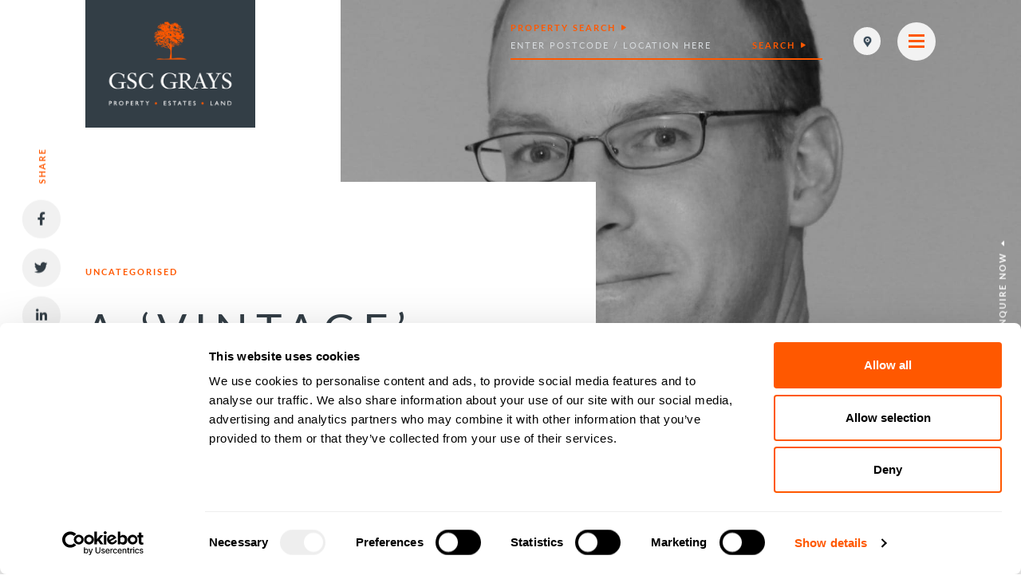

--- FILE ---
content_type: text/html; charset=UTF-8
request_url: https://www.gscgrays.co.uk/2016/11/22/a-vintage-graduate/
body_size: 41433
content:
<!DOCTYPE html>
<html lang="en-GB">
<head> <script type="text/javascript">
/* <![CDATA[ */
var gform;gform||(document.addEventListener("gform_main_scripts_loaded",function(){gform.scriptsLoaded=!0}),document.addEventListener("gform/theme/scripts_loaded",function(){gform.themeScriptsLoaded=!0}),window.addEventListener("DOMContentLoaded",function(){gform.domLoaded=!0}),gform={domLoaded:!1,scriptsLoaded:!1,themeScriptsLoaded:!1,isFormEditor:()=>"function"==typeof InitializeEditor,callIfLoaded:function(o){return!(!gform.domLoaded||!gform.scriptsLoaded||!gform.themeScriptsLoaded&&!gform.isFormEditor()||(gform.isFormEditor()&&console.warn("The use of gform.initializeOnLoaded() is deprecated in the form editor context and will be removed in Gravity Forms 3.1."),o(),0))},initializeOnLoaded:function(o){gform.callIfLoaded(o)||(document.addEventListener("gform_main_scripts_loaded",()=>{gform.scriptsLoaded=!0,gform.callIfLoaded(o)}),document.addEventListener("gform/theme/scripts_loaded",()=>{gform.themeScriptsLoaded=!0,gform.callIfLoaded(o)}),window.addEventListener("DOMContentLoaded",()=>{gform.domLoaded=!0,gform.callIfLoaded(o)}))},hooks:{action:{},filter:{}},addAction:function(o,r,e,t){gform.addHook("action",o,r,e,t)},addFilter:function(o,r,e,t){gform.addHook("filter",o,r,e,t)},doAction:function(o){gform.doHook("action",o,arguments)},applyFilters:function(o){return gform.doHook("filter",o,arguments)},removeAction:function(o,r){gform.removeHook("action",o,r)},removeFilter:function(o,r,e){gform.removeHook("filter",o,r,e)},addHook:function(o,r,e,t,n){null==gform.hooks[o][r]&&(gform.hooks[o][r]=[]);var d=gform.hooks[o][r];null==n&&(n=r+"_"+d.length),gform.hooks[o][r].push({tag:n,callable:e,priority:t=null==t?10:t})},doHook:function(r,o,e){var t;if(e=Array.prototype.slice.call(e,1),null!=gform.hooks[r][o]&&((o=gform.hooks[r][o]).sort(function(o,r){return o.priority-r.priority}),o.forEach(function(o){"function"!=typeof(t=o.callable)&&(t=window[t]),"action"==r?t.apply(null,e):e[0]=t.apply(null,e)})),"filter"==r)return e[0]},removeHook:function(o,r,t,n){var e;null!=gform.hooks[o][r]&&(e=(e=gform.hooks[o][r]).filter(function(o,r,e){return!!(null!=n&&n!=o.tag||null!=t&&t!=o.priority)}),gform.hooks[o][r]=e)}});
/* ]]> */
</script>
<meta charset="UTF-8"><script>if(navigator.userAgent.match(/MSIE|Internet Explorer/i)||navigator.userAgent.match(/Trident\/7\..*?rv:11/i)){var href=document.location.href;if(!href.match(/[?&]nowprocket/)){if(href.indexOf("?")==-1){if(href.indexOf("#")==-1){document.location.href=href+"?nowprocket=1"}else{document.location.href=href.replace("#","?nowprocket=1#")}}else{if(href.indexOf("#")==-1){document.location.href=href+"&nowprocket=1"}else{document.location.href=href.replace("#","&nowprocket=1#")}}}}</script><script>(()=>{class RocketLazyLoadScripts{constructor(){this.v="2.0.4",this.userEvents=["keydown","keyup","mousedown","mouseup","mousemove","mouseover","mouseout","touchmove","touchstart","touchend","touchcancel","wheel","click","dblclick","input"],this.attributeEvents=["onblur","onclick","oncontextmenu","ondblclick","onfocus","onmousedown","onmouseenter","onmouseleave","onmousemove","onmouseout","onmouseover","onmouseup","onmousewheel","onscroll","onsubmit"]}async t(){this.i(),this.o(),/iP(ad|hone)/.test(navigator.userAgent)&&this.h(),this.u(),this.l(this),this.m(),this.k(this),this.p(this),this._(),await Promise.all([this.R(),this.L()]),this.lastBreath=Date.now(),this.S(this),this.P(),this.D(),this.O(),this.M(),await this.C(this.delayedScripts.normal),await this.C(this.delayedScripts.defer),await this.C(this.delayedScripts.async),await this.T(),await this.F(),await this.j(),await this.A(),window.dispatchEvent(new Event("rocket-allScriptsLoaded")),this.everythingLoaded=!0,this.lastTouchEnd&&await new Promise(t=>setTimeout(t,500-Date.now()+this.lastTouchEnd)),this.I(),this.H(),this.U(),this.W()}i(){this.CSPIssue=sessionStorage.getItem("rocketCSPIssue"),document.addEventListener("securitypolicyviolation",t=>{this.CSPIssue||"script-src-elem"!==t.violatedDirective||"data"!==t.blockedURI||(this.CSPIssue=!0,sessionStorage.setItem("rocketCSPIssue",!0))},{isRocket:!0})}o(){window.addEventListener("pageshow",t=>{this.persisted=t.persisted,this.realWindowLoadedFired=!0},{isRocket:!0}),window.addEventListener("pagehide",()=>{this.onFirstUserAction=null},{isRocket:!0})}h(){let t;function e(e){t=e}window.addEventListener("touchstart",e,{isRocket:!0}),window.addEventListener("touchend",function i(o){o.changedTouches[0]&&t.changedTouches[0]&&Math.abs(o.changedTouches[0].pageX-t.changedTouches[0].pageX)<10&&Math.abs(o.changedTouches[0].pageY-t.changedTouches[0].pageY)<10&&o.timeStamp-t.timeStamp<200&&(window.removeEventListener("touchstart",e,{isRocket:!0}),window.removeEventListener("touchend",i,{isRocket:!0}),"INPUT"===o.target.tagName&&"text"===o.target.type||(o.target.dispatchEvent(new TouchEvent("touchend",{target:o.target,bubbles:!0})),o.target.dispatchEvent(new MouseEvent("mouseover",{target:o.target,bubbles:!0})),o.target.dispatchEvent(new PointerEvent("click",{target:o.target,bubbles:!0,cancelable:!0,detail:1,clientX:o.changedTouches[0].clientX,clientY:o.changedTouches[0].clientY})),event.preventDefault()))},{isRocket:!0})}q(t){this.userActionTriggered||("mousemove"!==t.type||this.firstMousemoveIgnored?"keyup"===t.type||"mouseover"===t.type||"mouseout"===t.type||(this.userActionTriggered=!0,this.onFirstUserAction&&this.onFirstUserAction()):this.firstMousemoveIgnored=!0),"click"===t.type&&t.preventDefault(),t.stopPropagation(),t.stopImmediatePropagation(),"touchstart"===this.lastEvent&&"touchend"===t.type&&(this.lastTouchEnd=Date.now()),"click"===t.type&&(this.lastTouchEnd=0),this.lastEvent=t.type,t.composedPath&&t.composedPath()[0].getRootNode()instanceof ShadowRoot&&(t.rocketTarget=t.composedPath()[0]),this.savedUserEvents.push(t)}u(){this.savedUserEvents=[],this.userEventHandler=this.q.bind(this),this.userEvents.forEach(t=>window.addEventListener(t,this.userEventHandler,{passive:!1,isRocket:!0})),document.addEventListener("visibilitychange",this.userEventHandler,{isRocket:!0})}U(){this.userEvents.forEach(t=>window.removeEventListener(t,this.userEventHandler,{passive:!1,isRocket:!0})),document.removeEventListener("visibilitychange",this.userEventHandler,{isRocket:!0}),this.savedUserEvents.forEach(t=>{(t.rocketTarget||t.target).dispatchEvent(new window[t.constructor.name](t.type,t))})}m(){const t="return false",e=Array.from(this.attributeEvents,t=>"data-rocket-"+t),i="["+this.attributeEvents.join("],[")+"]",o="[data-rocket-"+this.attributeEvents.join("],[data-rocket-")+"]",s=(e,i,o)=>{o&&o!==t&&(e.setAttribute("data-rocket-"+i,o),e["rocket"+i]=new Function("event",o),e.setAttribute(i,t))};new MutationObserver(t=>{for(const n of t)"attributes"===n.type&&(n.attributeName.startsWith("data-rocket-")||this.everythingLoaded?n.attributeName.startsWith("data-rocket-")&&this.everythingLoaded&&this.N(n.target,n.attributeName.substring(12)):s(n.target,n.attributeName,n.target.getAttribute(n.attributeName))),"childList"===n.type&&n.addedNodes.forEach(t=>{if(t.nodeType===Node.ELEMENT_NODE)if(this.everythingLoaded)for(const i of[t,...t.querySelectorAll(o)])for(const t of i.getAttributeNames())e.includes(t)&&this.N(i,t.substring(12));else for(const e of[t,...t.querySelectorAll(i)])for(const t of e.getAttributeNames())this.attributeEvents.includes(t)&&s(e,t,e.getAttribute(t))})}).observe(document,{subtree:!0,childList:!0,attributeFilter:[...this.attributeEvents,...e]})}I(){this.attributeEvents.forEach(t=>{document.querySelectorAll("[data-rocket-"+t+"]").forEach(e=>{this.N(e,t)})})}N(t,e){const i=t.getAttribute("data-rocket-"+e);i&&(t.setAttribute(e,i),t.removeAttribute("data-rocket-"+e))}k(t){Object.defineProperty(HTMLElement.prototype,"onclick",{get(){return this.rocketonclick||null},set(e){this.rocketonclick=e,this.setAttribute(t.everythingLoaded?"onclick":"data-rocket-onclick","this.rocketonclick(event)")}})}S(t){function e(e,i){let o=e[i];e[i]=null,Object.defineProperty(e,i,{get:()=>o,set(s){t.everythingLoaded?o=s:e["rocket"+i]=o=s}})}e(document,"onreadystatechange"),e(window,"onload"),e(window,"onpageshow");try{Object.defineProperty(document,"readyState",{get:()=>t.rocketReadyState,set(e){t.rocketReadyState=e},configurable:!0}),document.readyState="loading"}catch(t){console.log("WPRocket DJE readyState conflict, bypassing")}}l(t){this.originalAddEventListener=EventTarget.prototype.addEventListener,this.originalRemoveEventListener=EventTarget.prototype.removeEventListener,this.savedEventListeners=[],EventTarget.prototype.addEventListener=function(e,i,o){o&&o.isRocket||!t.B(e,this)&&!t.userEvents.includes(e)||t.B(e,this)&&!t.userActionTriggered||e.startsWith("rocket-")||t.everythingLoaded?t.originalAddEventListener.call(this,e,i,o):(t.savedEventListeners.push({target:this,remove:!1,type:e,func:i,options:o}),"mouseenter"!==e&&"mouseleave"!==e||t.originalAddEventListener.call(this,e,t.savedUserEvents.push,o))},EventTarget.prototype.removeEventListener=function(e,i,o){o&&o.isRocket||!t.B(e,this)&&!t.userEvents.includes(e)||t.B(e,this)&&!t.userActionTriggered||e.startsWith("rocket-")||t.everythingLoaded?t.originalRemoveEventListener.call(this,e,i,o):t.savedEventListeners.push({target:this,remove:!0,type:e,func:i,options:o})}}J(t,e){this.savedEventListeners=this.savedEventListeners.filter(i=>{let o=i.type,s=i.target||window;return e!==o||t!==s||(this.B(o,s)&&(i.type="rocket-"+o),this.$(i),!1)})}H(){EventTarget.prototype.addEventListener=this.originalAddEventListener,EventTarget.prototype.removeEventListener=this.originalRemoveEventListener,this.savedEventListeners.forEach(t=>this.$(t))}$(t){t.remove?this.originalRemoveEventListener.call(t.target,t.type,t.func,t.options):this.originalAddEventListener.call(t.target,t.type,t.func,t.options)}p(t){let e;function i(e){return t.everythingLoaded?e:e.split(" ").map(t=>"load"===t||t.startsWith("load.")?"rocket-jquery-load":t).join(" ")}function o(o){function s(e){const s=o.fn[e];o.fn[e]=o.fn.init.prototype[e]=function(){return this[0]===window&&t.userActionTriggered&&("string"==typeof arguments[0]||arguments[0]instanceof String?arguments[0]=i(arguments[0]):"object"==typeof arguments[0]&&Object.keys(arguments[0]).forEach(t=>{const e=arguments[0][t];delete arguments[0][t],arguments[0][i(t)]=e})),s.apply(this,arguments),this}}if(o&&o.fn&&!t.allJQueries.includes(o)){const e={DOMContentLoaded:[],"rocket-DOMContentLoaded":[]};for(const t in e)document.addEventListener(t,()=>{e[t].forEach(t=>t())},{isRocket:!0});o.fn.ready=o.fn.init.prototype.ready=function(i){function s(){parseInt(o.fn.jquery)>2?setTimeout(()=>i.bind(document)(o)):i.bind(document)(o)}return"function"==typeof i&&(t.realDomReadyFired?!t.userActionTriggered||t.fauxDomReadyFired?s():e["rocket-DOMContentLoaded"].push(s):e.DOMContentLoaded.push(s)),o([])},s("on"),s("one"),s("off"),t.allJQueries.push(o)}e=o}t.allJQueries=[],o(window.jQuery),Object.defineProperty(window,"jQuery",{get:()=>e,set(t){o(t)}})}P(){const t=new Map;document.write=document.writeln=function(e){const i=document.currentScript,o=document.createRange(),s=i.parentElement;let n=t.get(i);void 0===n&&(n=i.nextSibling,t.set(i,n));const c=document.createDocumentFragment();o.setStart(c,0),c.appendChild(o.createContextualFragment(e)),s.insertBefore(c,n)}}async R(){return new Promise(t=>{this.userActionTriggered?t():this.onFirstUserAction=t})}async L(){return new Promise(t=>{document.addEventListener("DOMContentLoaded",()=>{this.realDomReadyFired=!0,t()},{isRocket:!0})})}async j(){return this.realWindowLoadedFired?Promise.resolve():new Promise(t=>{window.addEventListener("load",t,{isRocket:!0})})}M(){this.pendingScripts=[];this.scriptsMutationObserver=new MutationObserver(t=>{for(const e of t)e.addedNodes.forEach(t=>{"SCRIPT"!==t.tagName||t.noModule||t.isWPRocket||this.pendingScripts.push({script:t,promise:new Promise(e=>{const i=()=>{const i=this.pendingScripts.findIndex(e=>e.script===t);i>=0&&this.pendingScripts.splice(i,1),e()};t.addEventListener("load",i,{isRocket:!0}),t.addEventListener("error",i,{isRocket:!0}),setTimeout(i,1e3)})})})}),this.scriptsMutationObserver.observe(document,{childList:!0,subtree:!0})}async F(){await this.X(),this.pendingScripts.length?(await this.pendingScripts[0].promise,await this.F()):this.scriptsMutationObserver.disconnect()}D(){this.delayedScripts={normal:[],async:[],defer:[]},document.querySelectorAll("script[type$=rocketlazyloadscript]").forEach(t=>{t.hasAttribute("data-rocket-src")?t.hasAttribute("async")&&!1!==t.async?this.delayedScripts.async.push(t):t.hasAttribute("defer")&&!1!==t.defer||"module"===t.getAttribute("data-rocket-type")?this.delayedScripts.defer.push(t):this.delayedScripts.normal.push(t):this.delayedScripts.normal.push(t)})}async _(){await this.L();let t=[];document.querySelectorAll("script[type$=rocketlazyloadscript][data-rocket-src]").forEach(e=>{let i=e.getAttribute("data-rocket-src");if(i&&!i.startsWith("data:")){i.startsWith("//")&&(i=location.protocol+i);try{const o=new URL(i).origin;o!==location.origin&&t.push({src:o,crossOrigin:e.crossOrigin||"module"===e.getAttribute("data-rocket-type")})}catch(t){}}}),t=[...new Map(t.map(t=>[JSON.stringify(t),t])).values()],this.Y(t,"preconnect")}async G(t){if(await this.K(),!0!==t.noModule||!("noModule"in HTMLScriptElement.prototype))return new Promise(e=>{let i;function o(){(i||t).setAttribute("data-rocket-status","executed"),e()}try{if(navigator.userAgent.includes("Firefox/")||""===navigator.vendor||this.CSPIssue)i=document.createElement("script"),[...t.attributes].forEach(t=>{let e=t.nodeName;"type"!==e&&("data-rocket-type"===e&&(e="type"),"data-rocket-src"===e&&(e="src"),i.setAttribute(e,t.nodeValue))}),t.text&&(i.text=t.text),t.nonce&&(i.nonce=t.nonce),i.hasAttribute("src")?(i.addEventListener("load",o,{isRocket:!0}),i.addEventListener("error",()=>{i.setAttribute("data-rocket-status","failed-network"),e()},{isRocket:!0}),setTimeout(()=>{i.isConnected||e()},1)):(i.text=t.text,o()),i.isWPRocket=!0,t.parentNode.replaceChild(i,t);else{const i=t.getAttribute("data-rocket-type"),s=t.getAttribute("data-rocket-src");i?(t.type=i,t.removeAttribute("data-rocket-type")):t.removeAttribute("type"),t.addEventListener("load",o,{isRocket:!0}),t.addEventListener("error",i=>{this.CSPIssue&&i.target.src.startsWith("data:")?(console.log("WPRocket: CSP fallback activated"),t.removeAttribute("src"),this.G(t).then(e)):(t.setAttribute("data-rocket-status","failed-network"),e())},{isRocket:!0}),s?(t.fetchPriority="high",t.removeAttribute("data-rocket-src"),t.src=s):t.src="data:text/javascript;base64,"+window.btoa(unescape(encodeURIComponent(t.text)))}}catch(i){t.setAttribute("data-rocket-status","failed-transform"),e()}});t.setAttribute("data-rocket-status","skipped")}async C(t){const e=t.shift();return e?(e.isConnected&&await this.G(e),this.C(t)):Promise.resolve()}O(){this.Y([...this.delayedScripts.normal,...this.delayedScripts.defer,...this.delayedScripts.async],"preload")}Y(t,e){this.trash=this.trash||[];let i=!0;var o=document.createDocumentFragment();t.forEach(t=>{const s=t.getAttribute&&t.getAttribute("data-rocket-src")||t.src;if(s&&!s.startsWith("data:")){const n=document.createElement("link");n.href=s,n.rel=e,"preconnect"!==e&&(n.as="script",n.fetchPriority=i?"high":"low"),t.getAttribute&&"module"===t.getAttribute("data-rocket-type")&&(n.crossOrigin=!0),t.crossOrigin&&(n.crossOrigin=t.crossOrigin),t.integrity&&(n.integrity=t.integrity),t.nonce&&(n.nonce=t.nonce),o.appendChild(n),this.trash.push(n),i=!1}}),document.head.appendChild(o)}W(){this.trash.forEach(t=>t.remove())}async T(){try{document.readyState="interactive"}catch(t){}this.fauxDomReadyFired=!0;try{await this.K(),this.J(document,"readystatechange"),document.dispatchEvent(new Event("rocket-readystatechange")),await this.K(),document.rocketonreadystatechange&&document.rocketonreadystatechange(),await this.K(),this.J(document,"DOMContentLoaded"),document.dispatchEvent(new Event("rocket-DOMContentLoaded")),await this.K(),this.J(window,"DOMContentLoaded"),window.dispatchEvent(new Event("rocket-DOMContentLoaded"))}catch(t){console.error(t)}}async A(){try{document.readyState="complete"}catch(t){}try{await this.K(),this.J(document,"readystatechange"),document.dispatchEvent(new Event("rocket-readystatechange")),await this.K(),document.rocketonreadystatechange&&document.rocketonreadystatechange(),await this.K(),this.J(window,"load"),window.dispatchEvent(new Event("rocket-load")),await this.K(),window.rocketonload&&window.rocketonload(),await this.K(),this.allJQueries.forEach(t=>t(window).trigger("rocket-jquery-load")),await this.K(),this.J(window,"pageshow");const t=new Event("rocket-pageshow");t.persisted=this.persisted,window.dispatchEvent(t),await this.K(),window.rocketonpageshow&&window.rocketonpageshow({persisted:this.persisted})}catch(t){console.error(t)}}async K(){Date.now()-this.lastBreath>45&&(await this.X(),this.lastBreath=Date.now())}async X(){return document.hidden?new Promise(t=>setTimeout(t)):new Promise(t=>requestAnimationFrame(t))}B(t,e){return e===document&&"readystatechange"===t||(e===document&&"DOMContentLoaded"===t||(e===window&&"DOMContentLoaded"===t||(e===window&&"load"===t||e===window&&"pageshow"===t)))}static run(){(new RocketLazyLoadScripts).t()}}RocketLazyLoadScripts.run()})();</script>
	<!-- Google tag (gtag.js) --> <script type="rocketlazyloadscript" async data-rocket-src="https://www.googletagmanager.com/gtag/js?id=AW-954365393"></script> <script type="rocketlazyloadscript"> window.dataLayer = window.dataLayer || []; function gtag(){dataLayer.push(arguments);} gtag('js', new Date()); gtag('config', 'AW-954365393'); </script>
	
	<meta name="viewport" content="width=device-width, initial-scale=1, shrink-to-fit=no">
	<link rel="profile" href="http://gmpg.org/xfn/11">
	<script type="rocketlazyloadscript" data-rocket-type="text/javascript" data-cookieconsent="ignore">
	window.dataLayer = window.dataLayer || [];

	function gtag() {
		dataLayer.push(arguments);
	}

	gtag("consent", "default", {
		ad_personalization: "denied",
		ad_storage: "denied",
		ad_user_data: "denied",
		analytics_storage: "denied",
		functionality_storage: "denied",
		personalization_storage: "denied",
		security_storage: "granted",
		wait_for_update: 500,
	});
	gtag("set", "ads_data_redaction", true);
	</script>
<script type="rocketlazyloadscript" data-rocket-type="text/javascript" data-cookieconsent="ignore">
		(function (w, d, s, l, i) {
		w[l] = w[l] || [];
		w[l].push({'gtm.start': new Date().getTime(), event: 'gtm.js'});
		var f = d.getElementsByTagName(s)[0], j = d.createElement(s), dl = l !== 'dataLayer' ? '&l=' + l : '';
		j.async = true;
		j.src = 'https://www.googletagmanager.com/gtm.js?id=' + i + dl;
		f.parentNode.insertBefore(j, f);
	})(
		window,
		document,
		'script',
		'dataLayer',
		'GTM-TDT67BXF'
	);
</script>
<script type="text/javascript"
		id="Cookiebot"
		src="https://consent.cookiebot.com/uc.js"
		data-implementation="wp"
		data-cbid="4831829b-411a-4f20-82f6-ff62c7cbf851"
							data-blockingmode="auto"
	></script>
<meta name='robots' content='index, follow, max-image-preview:large, max-snippet:-1, max-video-preview:-1' />
	<style>img:is([sizes="auto" i], [sizes^="auto," i]) { contain-intrinsic-size: 3000px 1500px }</style>
	
<!-- Google Tag Manager for WordPress by gtm4wp.com -->
<script data-cfasync="false" data-pagespeed-no-defer>
	var gtm4wp_datalayer_name = "dataLayer";
	var dataLayer = dataLayer || [];
</script>
<!-- End Google Tag Manager for WordPress by gtm4wp.com --><!-- Google tag (gtag.js) consent mode dataLayer added by Site Kit -->
<script type="rocketlazyloadscript" data-rocket-type="text/javascript" id="google_gtagjs-js-consent-mode-data-layer">
/* <![CDATA[ */
window.dataLayer = window.dataLayer || [];function gtag(){dataLayer.push(arguments);}
gtag('consent', 'default', {"ad_personalization":"denied","ad_storage":"denied","ad_user_data":"denied","analytics_storage":"denied","functionality_storage":"denied","security_storage":"denied","personalization_storage":"denied","region":["AT","BE","BG","CH","CY","CZ","DE","DK","EE","ES","FI","FR","GB","GR","HR","HU","IE","IS","IT","LI","LT","LU","LV","MT","NL","NO","PL","PT","RO","SE","SI","SK"],"wait_for_update":500});
window._googlesitekitConsentCategoryMap = {"statistics":["analytics_storage"],"marketing":["ad_storage","ad_user_data","ad_personalization"],"functional":["functionality_storage","security_storage"],"preferences":["personalization_storage"]};
window._googlesitekitConsents = {"ad_personalization":"denied","ad_storage":"denied","ad_user_data":"denied","analytics_storage":"denied","functionality_storage":"denied","security_storage":"denied","personalization_storage":"denied","region":["AT","BE","BG","CH","CY","CZ","DE","DK","EE","ES","FI","FR","GB","GR","HR","HU","IE","IS","IT","LI","LT","LU","LV","MT","NL","NO","PL","PT","RO","SE","SI","SK"],"wait_for_update":500};
/* ]]> */
</script>
<!-- End Google tag (gtag.js) consent mode dataLayer added by Site Kit -->

	<!-- This site is optimized with the Yoast SEO plugin v26.5 - https://yoast.com/wordpress/plugins/seo/ -->
	<title>A &#039;Vintage&#039; Graduate! | GSC Grays | Rural Land &amp; Property Specialists</title>
	<meta name="description" content="“As a Harper graduate 20 years ago in a pre-Internet world, I recall the process of applying for jobs with only a rudimentary understanding of many of the" />
	<link rel="canonical" href="https://www.gscgrays.co.uk/2016/11/22/a-vintage-graduate/" />
	<meta property="og:locale" content="en_GB" />
	<meta property="og:type" content="article" />
	<meta property="og:title" content="A &#039;Vintage&#039; Graduate! | GSC Grays | Rural Land &amp; Property Specialists" />
	<meta property="og:description" content="“As a Harper graduate 20 years ago in a pre-Internet world, I recall the process of applying for jobs with only a rudimentary understanding of many of the" />
	<meta property="og:url" content="https://www.gscgrays.co.uk/2016/11/22/a-vintage-graduate/" />
	<meta property="og:site_name" content="GSC Grays" />
	<meta property="article:publisher" content="https://www.facebook.com/gscgrays/" />
	<meta property="article:published_time" content="2016-11-22T10:10:27+00:00" />
	<meta property="article:modified_time" content="2021-01-20T14:24:13+00:00" />
	<meta property="og:image" content="https://www.gscgrays.co.uk/wp-content/uploads/2020/11/calum-gillhespy-v2-scaled.jpg" />
	<meta property="og:image:width" content="2459" />
	<meta property="og:image:height" content="2560" />
	<meta property="og:image:type" content="image/jpeg" />
	<meta name="author" content="gsc_admin" />
	<meta name="twitter:card" content="summary_large_image" />
	<meta name="twitter:creator" content="@GSC_Grays" />
	<meta name="twitter:site" content="@GSC_Grays" />
	<meta name="twitter:label1" content="Written by" />
	<meta name="twitter:data1" content="gsc_admin" />
	<meta name="twitter:label2" content="Estimated reading time" />
	<meta name="twitter:data2" content="1 minute" />
	<script type="application/ld+json" class="yoast-schema-graph">{"@context":"https://schema.org","@graph":[{"@type":"Article","@id":"https://www.gscgrays.co.uk/2016/11/22/a-vintage-graduate/#article","isPartOf":{"@id":"https://www.gscgrays.co.uk/2016/11/22/a-vintage-graduate/"},"author":{"name":"gsc_admin","@id":"https://www.gscgrays.co.uk/#/schema/person/502904f91ae2afc197cf753f7ac45ec0"},"headline":"A &#8216;Vintage&#8217; Graduate!","datePublished":"2016-11-22T10:10:27+00:00","dateModified":"2021-01-20T14:24:13+00:00","mainEntityOfPage":{"@id":"https://www.gscgrays.co.uk/2016/11/22/a-vintage-graduate/"},"wordCount":235,"publisher":{"@id":"https://www.gscgrays.co.uk/#organization"},"image":{"@id":"https://www.gscgrays.co.uk/2016/11/22/a-vintage-graduate/#primaryimage"},"thumbnailUrl":"https://www.gscgrays.co.uk/wp-content/uploads/2020/11/calum-gillhespy-v2-scaled.jpg","inLanguage":"en-GB"},{"@type":"WebPage","@id":"https://www.gscgrays.co.uk/2016/11/22/a-vintage-graduate/","url":"https://www.gscgrays.co.uk/2016/11/22/a-vintage-graduate/","name":"A 'Vintage' Graduate! | GSC Grays | Rural Land &amp; Property Specialists","isPartOf":{"@id":"https://www.gscgrays.co.uk/#website"},"primaryImageOfPage":{"@id":"https://www.gscgrays.co.uk/2016/11/22/a-vintage-graduate/#primaryimage"},"image":{"@id":"https://www.gscgrays.co.uk/2016/11/22/a-vintage-graduate/#primaryimage"},"thumbnailUrl":"https://www.gscgrays.co.uk/wp-content/uploads/2020/11/calum-gillhespy-v2-scaled.jpg","datePublished":"2016-11-22T10:10:27+00:00","dateModified":"2021-01-20T14:24:13+00:00","description":"“As a Harper graduate 20 years ago in a pre-Internet world, I recall the process of applying for jobs with only a rudimentary understanding of many of the","breadcrumb":{"@id":"https://www.gscgrays.co.uk/2016/11/22/a-vintage-graduate/#breadcrumb"},"inLanguage":"en-GB","potentialAction":[{"@type":"ReadAction","target":["https://www.gscgrays.co.uk/2016/11/22/a-vintage-graduate/"]}]},{"@type":"ImageObject","inLanguage":"en-GB","@id":"https://www.gscgrays.co.uk/2016/11/22/a-vintage-graduate/#primaryimage","url":"https://www.gscgrays.co.uk/wp-content/uploads/2020/11/calum-gillhespy-v2-scaled.jpg","contentUrl":"https://www.gscgrays.co.uk/wp-content/uploads/2020/11/calum-gillhespy-v2-scaled.jpg","width":2459,"height":2560},{"@type":"BreadcrumbList","@id":"https://www.gscgrays.co.uk/2016/11/22/a-vintage-graduate/#breadcrumb","itemListElement":[{"@type":"ListItem","position":1,"name":"News &#038; Media","item":"https://www.gscgrays.co.uk/news-media/"},{"@type":"ListItem","position":2,"name":"A &#8216;Vintage&#8217; Graduate!"}]},{"@type":"WebSite","@id":"https://www.gscgrays.co.uk/#website","url":"https://www.gscgrays.co.uk/","name":"GSC Grays","description":"Rural Land &amp; Property Specialists","publisher":{"@id":"https://www.gscgrays.co.uk/#organization"},"potentialAction":[{"@type":"SearchAction","target":{"@type":"EntryPoint","urlTemplate":"https://www.gscgrays.co.uk/?s={search_term_string}"},"query-input":{"@type":"PropertyValueSpecification","valueRequired":true,"valueName":"search_term_string"}}],"inLanguage":"en-GB"},{"@type":"Organization","@id":"https://www.gscgrays.co.uk/#organization","name":"GSC Grays","url":"https://www.gscgrays.co.uk/","logo":{"@type":"ImageObject","inLanguage":"en-GB","@id":"https://www.gscgrays.co.uk/#/schema/logo/image/","url":"https://www.gscgrays.co.uk/wp-content/uploads/2020/11/GSC-Grays-Property-Estates-Land.jpg","contentUrl":"https://www.gscgrays.co.uk/wp-content/uploads/2020/11/GSC-Grays-Property-Estates-Land.jpg","width":1600,"height":1000,"caption":"GSC Grays"},"image":{"@id":"https://www.gscgrays.co.uk/#/schema/logo/image/"},"sameAs":["https://www.facebook.com/gscgrays/","https://x.com/GSC_Grays","https://www.instagram.com/gscgrays","https://www.linkedin.com/company/gsc-grays/"]},{"@type":"Person","@id":"https://www.gscgrays.co.uk/#/schema/person/502904f91ae2afc197cf753f7ac45ec0","name":"gsc_admin","image":{"@type":"ImageObject","inLanguage":"en-GB","@id":"https://www.gscgrays.co.uk/#/schema/person/image/","url":"https://secure.gravatar.com/avatar/c7a3ca30caddc6ccad49ec24f85fd6ebe5bb9558de4abfb610a6e5931c7c14af?s=96&d=mm&r=g","contentUrl":"https://secure.gravatar.com/avatar/c7a3ca30caddc6ccad49ec24f85fd6ebe5bb9558de4abfb610a6e5931c7c14af?s=96&d=mm&r=g","caption":"gsc_admin"},"sameAs":["https://localhost/gscgrays"]}]}</script>
	<!-- / Yoast SEO plugin. -->


<link rel='dns-prefetch' href='//maps.googleapis.com' />
<link rel='dns-prefetch' href='//www.googletagmanager.com' />
<link rel='dns-prefetch' href='//use.typekit.net' />

<link rel="alternate" type="application/rss+xml" title="GSC Grays &raquo; Feed" href="https://www.gscgrays.co.uk/feed/" />
<style id='wp-emoji-styles-inline-css' type='text/css'>

	img.wp-smiley, img.emoji {
		display: inline !important;
		border: none !important;
		box-shadow: none !important;
		height: 1em !important;
		width: 1em !important;
		margin: 0 0.07em !important;
		vertical-align: -0.1em !important;
		background: none !important;
		padding: 0 !important;
	}
</style>
<style id='classic-theme-styles-inline-css' type='text/css'>
/*! This file is auto-generated */
.wp-block-button__link{color:#fff;background-color:#32373c;border-radius:9999px;box-shadow:none;text-decoration:none;padding:calc(.667em + 2px) calc(1.333em + 2px);font-size:1.125em}.wp-block-file__button{background:#32373c;color:#fff;text-decoration:none}
</style>
<style id='global-styles-inline-css' type='text/css'>
:root{--wp--preset--aspect-ratio--square: 1;--wp--preset--aspect-ratio--4-3: 4/3;--wp--preset--aspect-ratio--3-4: 3/4;--wp--preset--aspect-ratio--3-2: 3/2;--wp--preset--aspect-ratio--2-3: 2/3;--wp--preset--aspect-ratio--16-9: 16/9;--wp--preset--aspect-ratio--9-16: 9/16;--wp--preset--color--black: #000000;--wp--preset--color--cyan-bluish-gray: #abb8c3;--wp--preset--color--white: #ffffff;--wp--preset--color--pale-pink: #f78da7;--wp--preset--color--vivid-red: #cf2e2e;--wp--preset--color--luminous-vivid-orange: #ff6900;--wp--preset--color--luminous-vivid-amber: #fcb900;--wp--preset--color--light-green-cyan: #7bdcb5;--wp--preset--color--vivid-green-cyan: #00d084;--wp--preset--color--pale-cyan-blue: #8ed1fc;--wp--preset--color--vivid-cyan-blue: #0693e3;--wp--preset--color--vivid-purple: #9b51e0;--wp--preset--gradient--vivid-cyan-blue-to-vivid-purple: linear-gradient(135deg,rgba(6,147,227,1) 0%,rgb(155,81,224) 100%);--wp--preset--gradient--light-green-cyan-to-vivid-green-cyan: linear-gradient(135deg,rgb(122,220,180) 0%,rgb(0,208,130) 100%);--wp--preset--gradient--luminous-vivid-amber-to-luminous-vivid-orange: linear-gradient(135deg,rgba(252,185,0,1) 0%,rgba(255,105,0,1) 100%);--wp--preset--gradient--luminous-vivid-orange-to-vivid-red: linear-gradient(135deg,rgba(255,105,0,1) 0%,rgb(207,46,46) 100%);--wp--preset--gradient--very-light-gray-to-cyan-bluish-gray: linear-gradient(135deg,rgb(238,238,238) 0%,rgb(169,184,195) 100%);--wp--preset--gradient--cool-to-warm-spectrum: linear-gradient(135deg,rgb(74,234,220) 0%,rgb(151,120,209) 20%,rgb(207,42,186) 40%,rgb(238,44,130) 60%,rgb(251,105,98) 80%,rgb(254,248,76) 100%);--wp--preset--gradient--blush-light-purple: linear-gradient(135deg,rgb(255,206,236) 0%,rgb(152,150,240) 100%);--wp--preset--gradient--blush-bordeaux: linear-gradient(135deg,rgb(254,205,165) 0%,rgb(254,45,45) 50%,rgb(107,0,62) 100%);--wp--preset--gradient--luminous-dusk: linear-gradient(135deg,rgb(255,203,112) 0%,rgb(199,81,192) 50%,rgb(65,88,208) 100%);--wp--preset--gradient--pale-ocean: linear-gradient(135deg,rgb(255,245,203) 0%,rgb(182,227,212) 50%,rgb(51,167,181) 100%);--wp--preset--gradient--electric-grass: linear-gradient(135deg,rgb(202,248,128) 0%,rgb(113,206,126) 100%);--wp--preset--gradient--midnight: linear-gradient(135deg,rgb(2,3,129) 0%,rgb(40,116,252) 100%);--wp--preset--font-size--small: 13px;--wp--preset--font-size--medium: 20px;--wp--preset--font-size--large: 36px;--wp--preset--font-size--x-large: 42px;--wp--preset--spacing--20: 0.44rem;--wp--preset--spacing--30: 0.67rem;--wp--preset--spacing--40: 1rem;--wp--preset--spacing--50: 1.5rem;--wp--preset--spacing--60: 2.25rem;--wp--preset--spacing--70: 3.38rem;--wp--preset--spacing--80: 5.06rem;--wp--preset--shadow--natural: 6px 6px 9px rgba(0, 0, 0, 0.2);--wp--preset--shadow--deep: 12px 12px 50px rgba(0, 0, 0, 0.4);--wp--preset--shadow--sharp: 6px 6px 0px rgba(0, 0, 0, 0.2);--wp--preset--shadow--outlined: 6px 6px 0px -3px rgba(255, 255, 255, 1), 6px 6px rgba(0, 0, 0, 1);--wp--preset--shadow--crisp: 6px 6px 0px rgba(0, 0, 0, 1);}:where(.is-layout-flex){gap: 0.5em;}:where(.is-layout-grid){gap: 0.5em;}body .is-layout-flex{display: flex;}.is-layout-flex{flex-wrap: wrap;align-items: center;}.is-layout-flex > :is(*, div){margin: 0;}body .is-layout-grid{display: grid;}.is-layout-grid > :is(*, div){margin: 0;}:where(.wp-block-columns.is-layout-flex){gap: 2em;}:where(.wp-block-columns.is-layout-grid){gap: 2em;}:where(.wp-block-post-template.is-layout-flex){gap: 1.25em;}:where(.wp-block-post-template.is-layout-grid){gap: 1.25em;}.has-black-color{color: var(--wp--preset--color--black) !important;}.has-cyan-bluish-gray-color{color: var(--wp--preset--color--cyan-bluish-gray) !important;}.has-white-color{color: var(--wp--preset--color--white) !important;}.has-pale-pink-color{color: var(--wp--preset--color--pale-pink) !important;}.has-vivid-red-color{color: var(--wp--preset--color--vivid-red) !important;}.has-luminous-vivid-orange-color{color: var(--wp--preset--color--luminous-vivid-orange) !important;}.has-luminous-vivid-amber-color{color: var(--wp--preset--color--luminous-vivid-amber) !important;}.has-light-green-cyan-color{color: var(--wp--preset--color--light-green-cyan) !important;}.has-vivid-green-cyan-color{color: var(--wp--preset--color--vivid-green-cyan) !important;}.has-pale-cyan-blue-color{color: var(--wp--preset--color--pale-cyan-blue) !important;}.has-vivid-cyan-blue-color{color: var(--wp--preset--color--vivid-cyan-blue) !important;}.has-vivid-purple-color{color: var(--wp--preset--color--vivid-purple) !important;}.has-black-background-color{background-color: var(--wp--preset--color--black) !important;}.has-cyan-bluish-gray-background-color{background-color: var(--wp--preset--color--cyan-bluish-gray) !important;}.has-white-background-color{background-color: var(--wp--preset--color--white) !important;}.has-pale-pink-background-color{background-color: var(--wp--preset--color--pale-pink) !important;}.has-vivid-red-background-color{background-color: var(--wp--preset--color--vivid-red) !important;}.has-luminous-vivid-orange-background-color{background-color: var(--wp--preset--color--luminous-vivid-orange) !important;}.has-luminous-vivid-amber-background-color{background-color: var(--wp--preset--color--luminous-vivid-amber) !important;}.has-light-green-cyan-background-color{background-color: var(--wp--preset--color--light-green-cyan) !important;}.has-vivid-green-cyan-background-color{background-color: var(--wp--preset--color--vivid-green-cyan) !important;}.has-pale-cyan-blue-background-color{background-color: var(--wp--preset--color--pale-cyan-blue) !important;}.has-vivid-cyan-blue-background-color{background-color: var(--wp--preset--color--vivid-cyan-blue) !important;}.has-vivid-purple-background-color{background-color: var(--wp--preset--color--vivid-purple) !important;}.has-black-border-color{border-color: var(--wp--preset--color--black) !important;}.has-cyan-bluish-gray-border-color{border-color: var(--wp--preset--color--cyan-bluish-gray) !important;}.has-white-border-color{border-color: var(--wp--preset--color--white) !important;}.has-pale-pink-border-color{border-color: var(--wp--preset--color--pale-pink) !important;}.has-vivid-red-border-color{border-color: var(--wp--preset--color--vivid-red) !important;}.has-luminous-vivid-orange-border-color{border-color: var(--wp--preset--color--luminous-vivid-orange) !important;}.has-luminous-vivid-amber-border-color{border-color: var(--wp--preset--color--luminous-vivid-amber) !important;}.has-light-green-cyan-border-color{border-color: var(--wp--preset--color--light-green-cyan) !important;}.has-vivid-green-cyan-border-color{border-color: var(--wp--preset--color--vivid-green-cyan) !important;}.has-pale-cyan-blue-border-color{border-color: var(--wp--preset--color--pale-cyan-blue) !important;}.has-vivid-cyan-blue-border-color{border-color: var(--wp--preset--color--vivid-cyan-blue) !important;}.has-vivid-purple-border-color{border-color: var(--wp--preset--color--vivid-purple) !important;}.has-vivid-cyan-blue-to-vivid-purple-gradient-background{background: var(--wp--preset--gradient--vivid-cyan-blue-to-vivid-purple) !important;}.has-light-green-cyan-to-vivid-green-cyan-gradient-background{background: var(--wp--preset--gradient--light-green-cyan-to-vivid-green-cyan) !important;}.has-luminous-vivid-amber-to-luminous-vivid-orange-gradient-background{background: var(--wp--preset--gradient--luminous-vivid-amber-to-luminous-vivid-orange) !important;}.has-luminous-vivid-orange-to-vivid-red-gradient-background{background: var(--wp--preset--gradient--luminous-vivid-orange-to-vivid-red) !important;}.has-very-light-gray-to-cyan-bluish-gray-gradient-background{background: var(--wp--preset--gradient--very-light-gray-to-cyan-bluish-gray) !important;}.has-cool-to-warm-spectrum-gradient-background{background: var(--wp--preset--gradient--cool-to-warm-spectrum) !important;}.has-blush-light-purple-gradient-background{background: var(--wp--preset--gradient--blush-light-purple) !important;}.has-blush-bordeaux-gradient-background{background: var(--wp--preset--gradient--blush-bordeaux) !important;}.has-luminous-dusk-gradient-background{background: var(--wp--preset--gradient--luminous-dusk) !important;}.has-pale-ocean-gradient-background{background: var(--wp--preset--gradient--pale-ocean) !important;}.has-electric-grass-gradient-background{background: var(--wp--preset--gradient--electric-grass) !important;}.has-midnight-gradient-background{background: var(--wp--preset--gradient--midnight) !important;}.has-small-font-size{font-size: var(--wp--preset--font-size--small) !important;}.has-medium-font-size{font-size: var(--wp--preset--font-size--medium) !important;}.has-large-font-size{font-size: var(--wp--preset--font-size--large) !important;}.has-x-large-font-size{font-size: var(--wp--preset--font-size--x-large) !important;}
:where(.wp-block-post-template.is-layout-flex){gap: 1.25em;}:where(.wp-block-post-template.is-layout-grid){gap: 1.25em;}
:where(.wp-block-columns.is-layout-flex){gap: 2em;}:where(.wp-block-columns.is-layout-grid){gap: 2em;}
:root :where(.wp-block-pullquote){font-size: 1.5em;line-height: 1.6;}
</style>
<link data-minify="1" rel='stylesheet' id='multiselect-css' href='https://www.gscgrays.co.uk/wp-content/cache/min/1/wp-content/plugins/propertyhive/assets/css/jquery.multiselect.css?ver=1764866897' type='text/css' media='all' />
<link data-minify="1" rel='stylesheet' id='propertyhive-general-css' href='https://www.gscgrays.co.uk/wp-content/cache/min/1/wp-content/plugins/propertyhive/assets/css/propertyhive.css?ver=1764866897' type='text/css' media='all' />
<link data-minify="1" rel='stylesheet' id='real-time-validation-plugin-styles-css' href='https://www.gscgrays.co.uk/wp-content/cache/min/1/wp-content/plugins/real-time-validation-for-gravity-forms/public/assets/css/public.css?ver=1764866897' type='text/css' media='all' />
<link data-minify="1" rel='stylesheet' id='typekit-styles-css' href='https://www.gscgrays.co.uk/wp-content/cache/min/1/ckh5wwu.css?ver=1764866897' type='text/css' media='all' />
<link data-minify="1" rel='stylesheet' id='understrap-styles-css' href='https://www.gscgrays.co.uk/wp-content/cache/min/1/wp-content/themes/gscgrays/css/theme.min.css?ver=1764866897' type='text/css' media='all' />
<link rel='stylesheet' id='gravity-forms-power-automate-css' href='https://www.gscgrays.co.uk/wp-content/plugins/gravity-forms-power-automate/public/css/gravity-forms-power-automate-public.css?ver=2.0.1' type='text/css' media='all' />
<script type="text/javascript" id="wp-consent-api-js-extra">
/* <![CDATA[ */
var consent_api = {"consent_type":"optin","waitfor_consent_hook":"","cookie_expiration":"30","cookie_prefix":"wp_consent","services":[{"name":"WPMUDEV Dashboard","category":"statistics"}]};
/* ]]> */
</script>
<script type="rocketlazyloadscript" data-rocket-type="text/javascript" data-rocket-src="https://www.gscgrays.co.uk/wp-content/plugins/wp-consent-api/assets/js/wp-consent-api.min.js?ver=2.0.0" id="wp-consent-api-js"></script>
<script type="text/javascript" id="cookiebot-wp-consent-level-api-integration-js-extra">
/* <![CDATA[ */
var cookiebot_category_mapping = {"n=1;p=1;s=1;m=1":{"preferences":1,"statistics":1,"statistics-anonymous":0,"marketing":1},"n=1;p=1;s=1;m=0":{"preferences":1,"statistics":1,"statistics-anonymous":1,"marketing":0},"n=1;p=1;s=0;m=1":{"preferences":1,"statistics":0,"statistics-anonymous":0,"marketing":1},"n=1;p=1;s=0;m=0":{"preferences":1,"statistics":0,"statistics-anonymous":0,"marketing":0},"n=1;p=0;s=1;m=1":{"preferences":0,"statistics":1,"statistics-anonymous":0,"marketing":1},"n=1;p=0;s=1;m=0":{"preferences":0,"statistics":1,"statistics-anonymous":0,"marketing":0},"n=1;p=0;s=0;m=1":{"preferences":0,"statistics":0,"statistics-anonymous":0,"marketing":1},"n=1;p=0;s=0;m=0":{"preferences":0,"statistics":0,"statistics-anonymous":0,"marketing":0}};
var cookiebot_consent_type = {"type":"optin"};
/* ]]> */
</script>
<script type="rocketlazyloadscript" data-minify="1" data-rocket-type="text/javascript" data-rocket-src="https://www.gscgrays.co.uk/wp-content/cache/min/1/wp-content/plugins/cookiebot/assets/js/frontend/cb_frame/cookiebot-wp-consent-level-api-integration.js?ver=1764866897" id="cookiebot-wp-consent-level-api-integration-js"></script>
<script type="text/javascript" src="https://www.gscgrays.co.uk/wp-includes/js/jquery/jquery.min.js?ver=3.7.1" id="jquery-core-js"></script>
<script type="rocketlazyloadscript" data-rocket-type="text/javascript" data-rocket-src="https://www.gscgrays.co.uk/wp-includes/js/jquery/jquery-migrate.min.js?ver=3.4.1" id="jquery-migrate-js"></script>
<script type="text/javascript" id="jquery-signature-js-extra">
/* <![CDATA[ */
var signature_ajax = {"ajax_urla":"https:\/\/www.gscgrays.co.uk\/wp-content\/plugins\/digital-signature-for-gravity-forms"};
/* ]]> */
</script>
<script type="rocketlazyloadscript" data-minify="1" data-rocket-type="text/javascript" data-rocket-src="https://www.gscgrays.co.uk/wp-content/cache/min/1/wp-content/plugins/digital-signature-for-gravity-forms/public/js/digital_signature_pad.js?ver=1764866897" id="jquery-signature-js"></script>
<script type="rocketlazyloadscript" data-minify="1" data-rocket-type="text/javascript" data-rocket-src="https://www.gscgrays.co.uk/wp-content/cache/min/1/wp-content/plugins/digital-signature-for-gravity-forms/public/js/design.js?ver=1764866897" id="jquery-signatures-js"></script>
<script type="rocketlazyloadscript" data-minify="1" data-rocket-type="text/javascript" data-rocket-src="https://www.gscgrays.co.uk/wp-content/cache/min/1/wp-content/plugins/real-time-validation-for-gravity-forms/public/assets/js/livevalidation_standalone.js?ver=1764866897" id="real-time-validation-live-validation-js"></script>
<script type="rocketlazyloadscript" data-minify="1" data-rocket-type="text/javascript" data-rocket-src="https://www.gscgrays.co.uk/wp-content/cache/min/1/wp-content/plugins/real-time-validation-for-gravity-forms/public/assets/js/public.js?ver=1764866897" id="real-time-validation-plugin-script-js"></script>
<script type="rocketlazyloadscript" data-minify="1" data-rocket-type="text/javascript" data-rocket-src="https://www.gscgrays.co.uk/wp-content/cache/min/1/wp-content/plugins/real-time-validation-for-gravity-forms/public/assets/js/default_validation.js?ver=1764866897" id="real-time-validation-plugin-defaiult-skin-js-js"></script>
<script type="rocketlazyloadscript" data-minify="1" data-rocket-type="text/javascript" data-rocket-src="https://www.gscgrays.co.uk/wp-content/cache/min/1/wp-content/plugins/gravity-forms-power-automate/public/js/gravity-forms-power-automate-public.js?ver=1764866897" id="gravity-forms-power-automate-js"></script>

<!-- Google tag (gtag.js) snippet added by Site Kit -->
<!-- Google Analytics snippet added by Site Kit -->
<!-- Google Ads snippet added by Site Kit -->
<script type="rocketlazyloadscript" data-rocket-type="text/javascript" data-rocket-src="https://www.googletagmanager.com/gtag/js?id=G-J3BGLVSEL3" id="google_gtagjs-js" async></script>
<script type="rocketlazyloadscript" data-rocket-type="text/javascript" id="google_gtagjs-js-after">
/* <![CDATA[ */
window.dataLayer = window.dataLayer || [];function gtag(){dataLayer.push(arguments);}
gtag("set","linker",{"domains":["www.gscgrays.co.uk"]});
gtag("js", new Date());
gtag("set", "developer_id.dZTNiMT", true);
gtag("config", "G-J3BGLVSEL3", {"googlesitekit_post_type":"post"});
gtag("config", "AW-954365393");
 window._googlesitekit = window._googlesitekit || {}; window._googlesitekit.throttledEvents = []; window._googlesitekit.gtagEvent = (name, data) => { var key = JSON.stringify( { name, data } ); if ( !! window._googlesitekit.throttledEvents[ key ] ) { return; } window._googlesitekit.throttledEvents[ key ] = true; setTimeout( () => { delete window._googlesitekit.throttledEvents[ key ]; }, 5 ); gtag( "event", name, { ...data, event_source: "site-kit" } ); }; 
/* ]]> */
</script>
<link rel="https://api.w.org/" href="https://www.gscgrays.co.uk/wp-json/" /><link rel="alternate" title="JSON" type="application/json" href="https://www.gscgrays.co.uk/wp-json/wp/v2/posts/11056" /><link rel="EditURI" type="application/rsd+xml" title="RSD" href="https://www.gscgrays.co.uk/xmlrpc.php?rsd" />
<meta name="generator" content="WordPress 6.8.3" />
<meta name="generator" content="PropertyHive 2.1.14" />
<link rel='shortlink' href='https://www.gscgrays.co.uk/?p=11056' />
<link rel="alternate" title="oEmbed (JSON)" type="application/json+oembed" href="https://www.gscgrays.co.uk/wp-json/oembed/1.0/embed?url=https%3A%2F%2Fwww.gscgrays.co.uk%2F2016%2F11%2F22%2Fa-vintage-graduate%2F" />
<link rel="alternate" title="oEmbed (XML)" type="text/xml+oembed" href="https://www.gscgrays.co.uk/wp-json/oembed/1.0/embed?url=https%3A%2F%2Fwww.gscgrays.co.uk%2F2016%2F11%2F22%2Fa-vintage-graduate%2F&#038;format=xml" />
<meta name="generator" content="Site Kit by Google 1.167.0" />
<!-- Google Tag Manager for WordPress by gtm4wp.com -->
<!-- GTM Container placement set to automatic -->
<script data-cfasync="false" data-pagespeed-no-defer>
	var dataLayer_content = {"pagePostType":"post","pagePostType2":"single-post","pageCategory":["uncategorised"],"pagePostAuthor":"gsc_admin"};
	dataLayer.push( dataLayer_content );
</script>
<script type="rocketlazyloadscript" data-cfasync="false" data-pagespeed-no-defer>
(function(w,d,s,l,i){w[l]=w[l]||[];w[l].push({'gtm.start':
new Date().getTime(),event:'gtm.js'});var f=d.getElementsByTagName(s)[0],
j=d.createElement(s),dl=l!='dataLayer'?'&l='+l:'';j.async=true;j.src=
'//www.googletagmanager.com/gtm.js?id='+i+dl;f.parentNode.insertBefore(j,f);
})(window,document,'script','dataLayer','GTM-TDT67BXF');
</script>
<!-- End Google Tag Manager for WordPress by gtm4wp.com --><meta name="mobile-web-app-capable" content="yes">
<meta name="apple-mobile-web-app-capable" content="yes">
<meta name="apple-mobile-web-app-title" content="GSC Grays - Rural Land &amp; Property Specialists">

<!-- Google AdSense meta tags added by Site Kit -->
<meta name="google-adsense-platform-account" content="ca-host-pub-2644536267352236">
<meta name="google-adsense-platform-domain" content="sitekit.withgoogle.com">
<!-- End Google AdSense meta tags added by Site Kit -->
<link rel="icon" href="https://www.gscgrays.co.uk/wp-content/uploads/2020/12/cropped-GSCfav-32x32.png" sizes="32x32" />
<link rel="icon" href="https://www.gscgrays.co.uk/wp-content/uploads/2020/12/cropped-GSCfav-192x192.png" sizes="192x192" />
<link rel="apple-touch-icon" href="https://www.gscgrays.co.uk/wp-content/uploads/2020/12/cropped-GSCfav-180x180.png" />
<meta name="msapplication-TileImage" content="https://www.gscgrays.co.uk/wp-content/uploads/2020/12/cropped-GSCfav-270x270.png" />
		<style type="text/css" id="wp-custom-css">
			.single-property .type-property .alert {
	z-index: 99;
}

.popover_open {
	overflow: hidden;
}

.hide_main {
	overflow: hidden;
}

body.unscrolled.popover_open #main-nav {
	display: block;
}

body.unscrolled.hide_main #main-nav {
	display: none !important;
}

body.unscrolled.popover_open.hide_main #main-nav {
	display: none !important;
}

.fixed-navbar {
	z-index: 1050;
}

@media (max-width: 768px) {
	body {
		opacity: 1;
	}
}

@media (max-width: 991px) {
	.bgx-white {
		background-color: #fff !important;
	}
}

@media (max-width: 991.98px) {
	#gsc__menu #mobile-menu li:last-of-type {
		margin-bottom: 5rem !important;
	}
	.single-post iframe {
		width: 100%;
	}
}

.job_count {
	display: inline-block;
	font-size: 3.125rem;
	font-weight: bold;
	color: #ff5800;
	margin-right: 1.875rem;
}

.page-template-opportunities #vacancies .card-header a[aria-expanded=true] i:before {
	content: '\f068';
}

#vacancies .collapse h4, #vacancies .collapse ul, #vacancies .collapse ol {
	margin-bottom: 1.875rem;
}

@media (max-width: 991.98px) {
	#vacancies .collapse h4 {
		font-size: 1rem;
	}
}

#office__locations .hotspot#location-10 {
	top: 77.95%;
	left: 47.45%;
}
@media (min-width: 992px) {
	.postid-330021 h1 {
		font-size: 3.125rem;
	}
}

#gsc__menu #mobile-menu li {
	font-size: 1.25rem;
	width: 100%;
	margin-bottom: 1.25rem;
}
#gsc__menu #mobile-menu li a {
	white-space: initial;
}

.article_cats .list-inline-item:not(:last-of-type) {
	padding-right: 1rem;
	margin-right: 1rem;
	border-right:  1px solid #ff5800;
}

.gform_fileupload_rules {
	display: block;
}

.single-property.availability-sold .details-price-value, .single-property.availability-sold .price-qualifier, .single-property.availability-sold .details-price-sstc {
	display: none;
}

.single-property.availability-sold .details-price-sold {
	display: block;
}

.single-property.availability-sold-stc .details-price-sold, .single-property.availability-sold-stc .details-price-value, .single-property.availability-sold-stc .price-qualifier {
	display: none;
}

.single-property.availability-to-let .details-price-sstc, .single-property.availability-for-sale .details-price-sstc, .single-property.availability-let .details-price-sstc, .single-property.availability-let-agreed .details-price-sstc, .single-property.availability-under-offer .details-price-sstc {
	display: none;
}

.single-property.availability-to-let .details-price-sold, .single-property.availability-for-sale .details-price-sold, .single-property.availability-let .details-price-sold, .single-property.availability-let-agreed .details-price-sold, .single-property.availability-under-offer .details-price-sold {
	display: none;
}

@media (max-width:991.98px) {
	#home__carousel_controls {
		display: none;
	}
}

#home__carousel_controls {
	bottom: 8.5rem;
	left: 8.33333%;
	z-index: 10;
	width: calc(100% - 16.66666%);
}

#home__carousel_controls li:not(:last-of-type) {
	margin-right: 1.875rem;
}

#home__carousel_controls li a {
	width: 5rem;
	height: 5rem;
	background-color: #fff;
	border-radius: 50%;
	display: flex;
	justify-content: center;
	align-items: center;
	text-decoration: none;
}

#home__carousel_controls li a i {
	font-size: 1.875rem;
}

.fixed-navbar .brand {
	width: auto;
}

#gsc__contact {
	z-index: 11;
}

#page .gform_wrapper input:not([type=radio]):not([type=checkbox]):not([type=submit]):not([type=button]):not([type=image]):not([type=file])::-webkit-input-placeholder, #page .gform_wrapper textarea::-webkit-input-placeholder {
	text-transform: uppercase;
}

#page .gform_wrapper input:not([type=radio]):not([type=checkbox]):not([type=submit]):not([type=button]):not([type=image]):not([type=file]), #page .gform_wrapper textarea {
	text-transform: none;
}

@media (max-width: 991.98px) {
	.page-id-399689 #policy__content table {
		width: 100%;
	}
	.page-id-399689 #policy__content table td {
		width: 100%;
		display: block;
		padding-bottom: .5rem;
	}
	.page-id-399689 #policy__content table tr {
		display: block;
		margin-bottom: 1.25rem;
	}
	.page-id-399689 #policy__content table tr:first-of-type {
		display: none;
	}
}
@media (min-width: 992px) {
	.page-id-399689 #policy__content table {
		width: 100%;
		margin-bottom: 3.125rem;
	}
	.page-id-399689 #policy__content table td {
		width: 33.3333%;
	}
}

@media (max-width: 991.98px) {
	#page .gform_wrapper .select2-selection__placeholder {
		font-size: .875rem !important;
	}
}		</style>
			<!-- Facebook Pixel Code -->
	<script type="rocketlazyloadscript">
		!function(f,b,e,v,n,t,s)
		{if(f.fbq)return;n=f.fbq=function(){n.callMethod?
		n.callMethod.apply(n,arguments):n.queue.push(arguments)};
		if(!f._fbq)f._fbq=n;n.push=n;n.loaded=!0;n.version='2.0';
		n.queue=[];t=b.createElement(e);t.async=!0;
		t.src=v;s=b.getElementsByTagName(e)[0];
		s.parentNode.insertBefore(t,s)}(window,document,'script',
		'https://connect.facebook.net/en_US/fbevents.js');
		fbq('init', '1170317057662693');
		fbq('track', 'PageView');
	</script>
	<noscript><img height="1" width="1" src="https://www.facebook.com/tr?id=1170317057662693&ev=PageView&noscript=1" /></noscript>
	<!-- End Facebook Pixel Code -->
	<!-- Google Tag Manager -->
	<script type="rocketlazyloadscript">(function(w,d,s,l,i){w[l]=w[l]||[];w[l].push({'gtm.start':
	new Date().getTime(),event:'gtm.js'});var f=d.getElementsByTagName(s)[0],
	j=d.createElement(s),dl=l!='dataLayer'?'&l='+l:'';j.async=true;j.src=
	'https://www.googletagmanager.com/gtm.js?id='+i+dl;f.parentNode.insertBefore(j,f);
	})(window,document,'script','dataLayer','GTM-TDT67BXF');</script>
	<!-- End Google Tag Manager -->
<meta name="generator" content="WP Rocket 3.20.1.2" data-wpr-features="wpr_delay_js wpr_minify_js wpr_image_dimensions wpr_minify_css wpr_preload_links wpr_host_fonts_locally wpr_desktop" /></head>

<body class="wp-singular post-template-default single single-post postid-11056 single-format-standard wp-custom-logo wp-embed-responsive wp-theme-gscgrays group-blog" itemscope itemtype="http://schema.org/WebSite">
<!-- Google Tag Manager (noscript) -->
<noscript><iframe src="https://www.googletagmanager.com/ns.html?id=GTM-TDT67BXF" height="0" width="0" style="display:none;visibility:hidden"></iframe></noscript>
<!-- End Google Tag Manager (noscript) -->

<!-- GTM Container placement set to automatic -->
<!-- Google Tag Manager (noscript) -->
				<noscript><iframe src="https://www.googletagmanager.com/ns.html?id=GTM-TDT67BXF" height="0" width="0" style="display:none;visibility:hidden" aria-hidden="true"></iframe></noscript>
<!-- End Google Tag Manager (noscript) --><div data-rocket-location-hash="d54271b5b7549248814ace11733a455e" class="site" id="page">

	<!-- ******************* The Navbar Area ******************* -->
	<div data-rocket-location-hash="f8cf87bf73ea7b89adf0fad2e85713db" id="wrapper-navbar">

		<a class="skip-link sr-only sr-only-focusable" href="#full-width-page-wrapper">Skip to content</a>

		<nav id="main-nav" class="navbar navbar-expand-md navbar-dark position-absolute w-100" aria-labelledby="main-nav-label">

			<h2 id="main-nav-label" class="sr-only">
				Main Navigation			</h2>

			<div class="row no-gutters w-100">
				<div class="col-5 col-md-3 col-lg-2 offset-lg-1">

					<!-- Your site title as branding in the menu -->
					<a href="https://www.gscgrays.co.uk/" class="navbar-brand custom-logo-link" rel="home"><img width="239" height="179" src="https://www.gscgrays.co.uk/wp-content/uploads/2020/10/gsc-grays.png" class="img-fluid" alt="GSC Grays" decoding="async" /></a><!-- end custom logo -->
				</div>
				<div class="d-none col-lg-4 offset-lg-3 justify-content-start flex-column d-lg-flex">
					<form class="pt40" method="get" id="navbar__search__form" action="https://www.gscgrays.co.uk/property-search/" role="search">
						<p class="h4 fwb text-primary mb-0">Property Search<i class="fas fa-play fa-xs ml10"></i></p>
						<label class="sr-only" for="address_keyword">Search</label>
						<div class="row no-gutters">
							<div class="col-8">
								<input class="field form-control" name="address_keyword" type="text" placeholder="Enter Postcode / Location here">
								<input type="hidden" name="view" value="list" />
							</div>
							<div class="col-2 col-lg-3 col-xxl-2">
								<button class="submit btn btn-block h4 fwb text-primary" type="submit">
									Search<i class="fas fa-play fa-xs ml10"></i>
								</button>
							</div>
						</div>
					</form>
				</div>
				<div class="col-5 offset-md-4 offset-2 col-lg-1 offset-lg-0 align-items-end d-flex flex-column">
					<div class="navbar-controls w-100 d-flex justify-content-end align-items-center">
						<div data-target="#gsc__locations" class="locations__launch d-inline-flex align-items-center justify-content-center bg-white flex-column">
							<img width="17" height="22" src="https://www.gscgrays.co.uk/wp-content/themes/gscgrays/img/locations-icon.png" alt="Locations" />
						</div>
						<div class="menu__launch d-inline-flex align-items-center justify-content-center bg-white flex-column">
							<button class="hamburger hamburger--squeeze" aria-label="Toggle navigation" type="button" data-target="#gsc__menu">
							  	<span class="hamburger-box">
							    	<span class="hamburger-inner"></span>
							  	</span>
							</button>
						</div>
					</div>
				</div>
			</div>

		</nav><!-- .site-navigation -->

		<div data-rocket-location-hash="036d2b00ad1d22b6c165000d4e73310b" class="fixed-navbar">
			<div class="row no-gutters w-100 bg-white h-100 px16">
				<div class="col-7 col-lg-2 offset-lg-1 d-flex align-items-center">
					<a href="https://www.gscgrays.co.uk"><img width="323" height="71" src="https://www.gscgrays.co.uk/wp-content/themes/gscgrays/img/gsc-grays-logo-scrolled.png" alt="GSC Grays" class="img-fluid brand d-none d-lg-block" /><img width="145" height="50" src="https://www.gscgrays.co.uk/wp-content/themes/gscgrays/img/gsc-grays-logo-mobile.png" alt="GSC Grays" class="img-fluid brand d-lg-none" /></a>
				</div>
				<div class="col-lg-4 offset-lg-3 d-none d-lg-flex justify-content-end flex-column">	
					<form method="get" id="fixed__search__form" action="https://www.gscgrays.co.uk/property-search/" role="search">
						<p class="h4 fwb text-primary mb-0">Property Search<i class="fas fa-play fa-xs ml10"></i></p>
						<label class="sr-only" for="address_keyword">Search</label>
						<div class="row no-gutters">
							<div class="col-8">
								<input class="field form-control" name="address_keyword" type="text" placeholder="Enter Postcode / Location here">
								<input type="hidden" name="view" value="list" />
							</div>
							<div class="col-2 col-lg-3 col-xxl-2">
								<button class="submit btn btn-block h4 fwb text-primary" type="submit">
									Search<i class="fas fa-play fa-xs ml10"></i>
								</button>
							</div>
						</div>
					</form>
				</div>
				<div class="col-5 col-lg-1 align-items-end d-flex flex-column">
					<div class="navbar-controls d-flex justify-content-center align-items-center h-100">
						<div class="locations__launch d-inline-flex align-items-center justify-content-center bg-white flex-column" data-target="#gsc__locations">
							<img width="17" height="22" src="https://www.gscgrays.co.uk/wp-content/themes/gscgrays/img/locations-icon.png" alt="Locations" />
						</div>
						<div class="menu__launch d-inline-flex align-items-center justify-content-center bg-white flex-column">
							<button class="hamburger hamburger--squeeze" aria-label="Toggle navigation" type="button" data-target="#gsc__menu">
							  	<span class="hamburger-box">
							    	<span class="hamburger-inner"></span>
							  	</span>
							</button>
						</div>
					</div>
				</div>
			</div>
		</div>

	</div>

	<div data-rocket-location-hash="5a2485fead870332f1c6438309937230" id="gsc__menu">
		<div data-rocket-location-hash="e4a2ad6d414d38b7419926812791e6ef" class="row no-gutters mt150 menu-container">
			<div class="col-lg-4 col-xxl-3 offset-lg-3 offset-xxl-5 sub-menus">
				<div class="card bg-trans pl-0 pr-0" id="offices">
					<p class="h4 fwb mb70 mt10 text-body">We are GSC Grays</p>
					<ul id="menu-offices" class="list-unstyled pl-0 mb-0"><li itemscope="itemscope" itemtype="https://www.schema.org/SiteNavigationElement" id="menu-item-9181" class="menu-item menu-item-type-post_type menu-item-object-page menu-item-9181 nav-item"><a title="Colburn" href="https://www.gscgrays.co.uk/offices/colburn/" class="nav-link">Colburn</a></li>
<li itemscope="itemscope" itemtype="https://www.schema.org/SiteNavigationElement" id="menu-item-9180" class="menu-item menu-item-type-post_type menu-item-object-page menu-item-9180 nav-item"><a title="Alnwick" href="https://www.gscgrays.co.uk/offices/alnwick/" class="nav-link">Alnwick</a></li>
<li itemscope="itemscope" itemtype="https://www.schema.org/SiteNavigationElement" id="menu-item-9179" class="menu-item menu-item-type-post_type menu-item-object-page menu-item-9179 nav-item"><a title="Barnard Castle" href="https://www.gscgrays.co.uk/offices/barnard-castle/" class="nav-link">Barnard Castle</a></li>
<li itemscope="itemscope" itemtype="https://www.schema.org/SiteNavigationElement" id="menu-item-339288" class="menu-item menu-item-type-post_type menu-item-object-page menu-item-339288 nav-item"><a title="Boroughbridge" href="https://www.gscgrays.co.uk/offices/boroughbridge/" class="nav-link">Boroughbridge</a></li>
<li itemscope="itemscope" itemtype="https://www.schema.org/SiteNavigationElement" id="menu-item-9178" class="menu-item menu-item-type-post_type menu-item-object-page menu-item-9178 nav-item"><a title="Chester-Le-Street" href="https://www.gscgrays.co.uk/offices/chester-le-street/" class="nav-link">Chester-Le-Street</a></li>
<li itemscope="itemscope" itemtype="https://www.schema.org/SiteNavigationElement" id="menu-item-390640" class="menu-item menu-item-type-post_type menu-item-object-page menu-item-390640 nav-item"><a title="Driffield" href="https://www.gscgrays.co.uk/offices/driffield/" class="nav-link">Driffield</a></li>
<li itemscope="itemscope" itemtype="https://www.schema.org/SiteNavigationElement" id="menu-item-9176" class="menu-item menu-item-type-post_type menu-item-object-page menu-item-9176 nav-item"><a title="Hamsterley" href="https://www.gscgrays.co.uk/offices/hamsterley/" class="nav-link">Hamsterley</a></li>
<li itemscope="itemscope" itemtype="https://www.schema.org/SiteNavigationElement" id="menu-item-9175" class="menu-item menu-item-type-post_type menu-item-object-page menu-item-9175 nav-item"><a title="Hexham" href="https://www.gscgrays.co.uk/offices/hexham/" class="nav-link">Hexham</a></li>
<li itemscope="itemscope" itemtype="https://www.schema.org/SiteNavigationElement" id="menu-item-360488" class="menu-item menu-item-type-post_type menu-item-object-page menu-item-360488 nav-item"><a title="Kirkby Lonsdale" href="https://www.gscgrays.co.uk/offices/kirkby-lonsdale/" class="nav-link">Kirkby Lonsdale</a></li>
<li itemscope="itemscope" itemtype="https://www.schema.org/SiteNavigationElement" id="menu-item-360487" class="menu-item menu-item-type-post_type menu-item-object-page menu-item-360487 nav-item"><a title="Penrith" href="https://www.gscgrays.co.uk/offices/penrith/" class="nav-link">Penrith</a></li>
</ul>				</div>
				<div class="card bg-trans pl-0 pr-0" id="about">
					<p class="h4 fwb mb70 mt10 text-body">We are GSC Grays</p>
					<ul id="menu-about" class="list-unstyled pl-0 mb-0"><li itemscope="itemscope" itemtype="https://www.schema.org/SiteNavigationElement" id="menu-item-8786" class="menu-item menu-item-type-post_type menu-item-object-page menu-item-8786 nav-item"><a title="Why GSC Grays?" href="https://www.gscgrays.co.uk/why-gsc-grays/" class="nav-link">Why GSC Grays?</a></li>
<li itemscope="itemscope" itemtype="https://www.schema.org/SiteNavigationElement" id="menu-item-8787" class="menu-item menu-item-type-post_type menu-item-object-page menu-item-8787 nav-item"><a title="Our Story" href="https://www.gscgrays.co.uk/our-story/" class="nav-link">Our Story</a></li>
<li itemscope="itemscope" itemtype="https://www.schema.org/SiteNavigationElement" id="menu-item-349040" class="menu-item menu-item-type-post_type menu-item-object-page menu-item-349040 nav-item"><a title="Team" href="https://www.gscgrays.co.uk/team/" class="nav-link">Team</a></li>
<li itemscope="itemscope" itemtype="https://www.schema.org/SiteNavigationElement" id="menu-item-349039" class="menu-item menu-item-type-post_type menu-item-object-page menu-item-349039 nav-item"><a title="Case Studies" href="https://www.gscgrays.co.uk/case-studies/" class="nav-link">Case Studies</a></li>
</ul>				</div>
				<div class="card bg-trans pl-0 pr-0" id="farms_business_advice_service">
					<p class="h4 fwb mb70 mt10 text-body w-75">Farm Business Consultancy</p>
					<ul id="menu-farm-business-consultancy" class="list-unstyled pl-0 mb-0"><li itemscope="itemscope" itemtype="https://www.schema.org/SiteNavigationElement" id="menu-item-417678" class="menu-item menu-item-type-post_type menu-item-object-service menu-item-417678 nav-item"><a title="Overview" href="https://www.gscgrays.co.uk/services/farm-business-consultancy/" class="nav-link">Overview</a></li>
<li itemscope="itemscope" itemtype="https://www.schema.org/SiteNavigationElement" id="menu-item-417677" class="menu-item menu-item-type-post_type menu-item-object-service menu-item-417677 nav-item"><a title="Budgeting &#038; Financial Planning" href="https://www.gscgrays.co.uk/services/budgeting-financial-planning-2/" class="nav-link">Budgeting &#038; Financial Planning</a></li>
<li itemscope="itemscope" itemtype="https://www.schema.org/SiteNavigationElement" id="menu-item-420239" class="menu-item menu-item-type-post_type menu-item-object-service menu-item-420239 nav-item"><a title="Farm Cashflow &amp; Funding Support – Budget Lite" href="https://www.gscgrays.co.uk/services/farm-cashflow-funding-support/" class="nav-link">Farm Cashflow &#038; Funding Support – Budget Lite</a></li>
<li itemscope="itemscope" itemtype="https://www.schema.org/SiteNavigationElement" id="menu-item-417676" class="menu-item menu-item-type-post_type menu-item-object-service menu-item-417676 nav-item"><a title="Contract &#038; Share Farming" href="https://www.gscgrays.co.uk/services/contract-share-farming/" class="nav-link">Contract &#038; Share Farming</a></li>
<li itemscope="itemscope" itemtype="https://www.schema.org/SiteNavigationElement" id="menu-item-417674" class="menu-item menu-item-type-post_type menu-item-object-service menu-item-417674 nav-item"><a title="Farm Management" href="https://www.gscgrays.co.uk/services/farm-management/" class="nav-link">Farm Management</a></li>
<li itemscope="itemscope" itemtype="https://www.schema.org/SiteNavigationElement" id="menu-item-417673" class="menu-item menu-item-type-post_type menu-item-object-service menu-item-417673 nav-item"><a title="Business Appraisals, Restructuring &#038; Diversification" href="https://www.gscgrays.co.uk/services/business-appraisals-restructuring-diversification/" class="nav-link">Business Appraisals, Restructuring &#038; Diversification</a></li>
<li itemscope="itemscope" itemtype="https://www.schema.org/SiteNavigationElement" id="menu-item-417683" class="menu-item menu-item-type-post_type menu-item-object-service menu-item-417683 nav-item"><a title="Grants &#038; Funding Schemes" href="https://www.gscgrays.co.uk/services/grants-funding-schemes/" class="nav-link">Grants &#038; Funding Schemes</a></li>
<li itemscope="itemscope" itemtype="https://www.schema.org/SiteNavigationElement" id="menu-item-417675" class="menu-item menu-item-type-post_type menu-item-object-service menu-item-417675 nav-item"><a title="Succession Planning" href="https://www.gscgrays.co.uk/services/succession-planning/" class="nav-link">Succession Planning</a></li>
<li itemscope="itemscope" itemtype="https://www.schema.org/SiteNavigationElement" id="menu-item-417799" class="menu-item menu-item-type-post_type menu-item-object-service menu-item-417799 nav-item"><a title="Carbon Accounting &#038; Sustainability" href="https://www.gscgrays.co.uk/services/carbon-accounting-sustainability/" class="nav-link">Carbon Accounting &#038; Sustainability</a></li>
<li itemscope="itemscope" itemtype="https://www.schema.org/SiteNavigationElement" id="menu-item-417672" class="menu-item menu-item-type-post_type menu-item-object-service menu-item-417672 nav-item"><a title="Farm Business Advice Service (FBAS)" href="https://www.gscgrays.co.uk/services/farm-business-advice-service-2/" class="nav-link">Farm Business Advice Service (FBAS)</a></li>
<li itemscope="itemscope" itemtype="https://www.schema.org/SiteNavigationElement" id="menu-item-406704" class="menu-item menu-item-type-post_type menu-item-object-service menu-item-406704 nav-item"><a title="Farm Business Call Back Request" href="https://www.gscgrays.co.uk/services/farm-business-call-back-request/" class="nav-link">Farm Business Call Back Request</a></li>
</ul>				</div>
				<div class="card bg-trans pl-0 pr-0" id="graduate_recruitment">
					<p class="h4 fwb mb70 mt10 text-body w-75">Trainee Programmes</p>
					<ul id="menu-graduate-recruitment" class="list-unstyled pl-0 mb-0"><li itemscope="itemscope" itemtype="https://www.schema.org/SiteNavigationElement" id="menu-item-398591" class="menu-item menu-item-type-post_type menu-item-object-page menu-item-398591 nav-item"><a title="Overview" href="https://www.gscgrays.co.uk/trainee-programmes/" class="nav-link">Overview</a></li>
<li itemscope="itemscope" itemtype="https://www.schema.org/SiteNavigationElement" id="menu-item-398590" class="menu-item menu-item-type-post_type menu-item-object-page menu-item-398590 nav-item"><a title="Roles on offer" href="https://www.gscgrays.co.uk/roles-on-offer/" class="nav-link">Roles on offer</a></li>
<li itemscope="itemscope" itemtype="https://www.schema.org/SiteNavigationElement" id="menu-item-398587" class="menu-item menu-item-type-post_type menu-item-object-page menu-item-398587 nav-item"><a title="We recruit the best" href="https://www.gscgrays.co.uk/we-recruit-the-best/" class="nav-link">We recruit the best</a></li>
<li itemscope="itemscope" itemtype="https://www.schema.org/SiteNavigationElement" id="menu-item-398589" class="menu-item menu-item-type-post_type menu-item-object-page menu-item-398589 nav-item"><a title="Learning &#038; Development" href="https://www.gscgrays.co.uk/learning-development/" class="nav-link">Learning &#038; Development</a></li>
<li itemscope="itemscope" itemtype="https://www.schema.org/SiteNavigationElement" id="menu-item-398588" class="menu-item menu-item-type-post_type menu-item-object-page menu-item-398588 nav-item"><a title="Career Progression" href="https://www.gscgrays.co.uk/career-progression/" class="nav-link">Career Progression</a></li>
<li itemscope="itemscope" itemtype="https://www.schema.org/SiteNavigationElement" id="menu-item-398586" class="menu-item menu-item-type-post_type menu-item-object-page menu-item-398586 nav-item"><a title="Register your Interest" href="https://www.gscgrays.co.uk/register-your-interest/" class="nav-link">Register your Interest</a></li>
</ul>				</div>
				<div class="card bg-trans pl-0 pr-0" id="estate_agency">
					<p class="h4 fwb mb70 mt10 text-body w-75">Sector information and specialist services</p>
					<ul id="menu-estate-agency" class="list-unstyled pl-0 mb-0"><li itemscope="itemscope" itemtype="https://www.schema.org/SiteNavigationElement" id="menu-item-403962" class="menu-item menu-item-type-post_type menu-item-object-page menu-item-403962 nav-item"><a title="Property Search" href="https://www.gscgrays.co.uk/property-search/" class="nav-link">Property Search</a></li>
<li itemscope="itemscope" itemtype="https://www.schema.org/SiteNavigationElement" id="menu-item-403975" class="menu-item menu-item-type-custom menu-item-object-custom menu-item-403975 nav-item"><a title="Property Valuations" href="https://www.gscgrays.co.uk/services/house-valuation/" class="nav-link">Property Valuations</a></li>
<li itemscope="itemscope" itemtype="https://www.schema.org/SiteNavigationElement" id="menu-item-349050" class="menu-item menu-item-type-post_type menu-item-object-service menu-item-349050 nav-item"><a title="Lettings &#038; Property Management" href="https://www.gscgrays.co.uk/services/lettings-property-management/" class="nav-link">Lettings &#038; Property Management</a></li>
<li itemscope="itemscope" itemtype="https://www.schema.org/SiteNavigationElement" id="menu-item-349049" class="menu-item menu-item-type-post_type menu-item-object-service menu-item-349049 nav-item"><a title="Sales &amp; Acquisitions" href="https://www.gscgrays.co.uk/services/sales-acquisitions-ea/" class="nav-link">Sales &#038; Acquisitions</a></li>
<li itemscope="itemscope" itemtype="https://www.schema.org/SiteNavigationElement" id="menu-item-349051" class="menu-item menu-item-type-post_type menu-item-object-service menu-item-349051 nav-item"><a title="Formal RICS Valuations" href="https://www.gscgrays.co.uk/services/valuations/" class="nav-link">Formal RICS Valuations</a></li>
<li itemscope="itemscope" itemtype="https://www.schema.org/SiteNavigationElement" id="menu-item-383347" class="menu-item menu-item-type-post_type menu-item-object-service menu-item-383347 nav-item"><a title="Estate Agency Reviews" href="https://www.gscgrays.co.uk/services/estate-agency-reviews/" class="nav-link">Estate Agency Reviews</a></li>
<li itemscope="itemscope" itemtype="https://www.schema.org/SiteNavigationElement" id="menu-item-349052" class="menu-item menu-item-type-post_type menu-item-object-sector menu-item-349052 nav-item"><a title="Overview" href="https://www.gscgrays.co.uk/sectors/estate-agency/" class="nav-link">Overview</a></li>
</ul>				</div>
				<div class="card bg-trans pl-0 pr-0" id="estates_farms_land">
					<p class="h4 fwb mb70 mt10 text-body w-75">Sector information and specialist services</p>
					<ul id="menu-estates-farms-land" class="list-unstyled pl-0 mb-0"><li itemscope="itemscope" itemtype="https://www.schema.org/SiteNavigationElement" id="menu-item-349053" class="menu-item menu-item-type-post_type menu-item-object-sector menu-item-349053 nav-item"><a title="Overview" href="https://www.gscgrays.co.uk/sectors/estates-farms-land/" class="nav-link">Overview</a></li>
<li itemscope="itemscope" itemtype="https://www.schema.org/SiteNavigationElement" id="menu-item-349055" class="menu-item menu-item-type-post_type menu-item-object-service menu-item-349055 nav-item"><a title="Estate &#038; Land Management" href="https://www.gscgrays.co.uk/services/estate-land-management/" class="nav-link">Estate &#038; Land Management</a></li>
<li itemscope="itemscope" itemtype="https://www.schema.org/SiteNavigationElement" id="menu-item-349056" class="menu-item menu-item-type-post_type menu-item-object-service menu-item-349056 nav-item"><a title="Farm Business" href="https://www.gscgrays.co.uk/?post_type=service&#038;p=8486" class="nav-link">Farm Business</a></li>
<li itemscope="itemscope" itemtype="https://www.schema.org/SiteNavigationElement" id="menu-item-349057" class="menu-item menu-item-type-post_type menu-item-object-service menu-item-349057 nav-item"><a title="Sales &amp; Acquisitions" href="https://www.gscgrays.co.uk/services/sales-acquisitions-efl/" class="nav-link">Sales &#038; Acquisitions</a></li>
<li itemscope="itemscope" itemtype="https://www.schema.org/SiteNavigationElement" id="menu-item-349054" class="menu-item menu-item-type-post_type menu-item-object-service menu-item-349054 nav-item"><a title="Energy" href="https://www.gscgrays.co.uk/services/energy/" class="nav-link">Energy</a></li>
<li itemscope="itemscope" itemtype="https://www.schema.org/SiteNavigationElement" id="menu-item-349058" class="menu-item menu-item-type-post_type menu-item-object-service menu-item-349058 nav-item"><a title="Telecoms" href="https://www.gscgrays.co.uk/services/telecoms/" class="nav-link">Telecoms</a></li>
<li itemscope="itemscope" itemtype="https://www.schema.org/SiteNavigationElement" id="menu-item-349059" class="menu-item menu-item-type-post_type menu-item-object-service menu-item-349059 nav-item"><a title="Valuations" href="https://www.gscgrays.co.uk/services/valuations-efl/" class="nav-link">Valuations</a></li>
</ul>				</div>
				<div class="card bg-trans pl-0 pr-0" id="planning_development">
					<p class="h4 fwb mb70 mt10 text-body w-75">Sector information and specialist services</p>
					<ul id="menu-planning-development" class="list-unstyled pl-0 mb-0"><li itemscope="itemscope" itemtype="https://www.schema.org/SiteNavigationElement" id="menu-item-349060" class="menu-item menu-item-type-post_type menu-item-object-sector menu-item-349060 nav-item"><a title="Overview" href="https://www.gscgrays.co.uk/sectors/planning-development/" class="nav-link">Overview</a></li>
<li itemscope="itemscope" itemtype="https://www.schema.org/SiteNavigationElement" id="menu-item-349063" class="menu-item menu-item-type-post_type menu-item-object-service menu-item-349063 nav-item"><a title="Development Appraisals" href="https://www.gscgrays.co.uk/services/development-appraisals/" class="nav-link">Development Appraisals</a></li>
<li itemscope="itemscope" itemtype="https://www.schema.org/SiteNavigationElement" id="menu-item-349065" class="menu-item menu-item-type-post_type menu-item-object-service menu-item-349065 nav-item"><a title="Land Promotion" href="https://www.gscgrays.co.uk/services/land-promotion/" class="nav-link">Land Promotion</a></li>
<li itemscope="itemscope" itemtype="https://www.schema.org/SiteNavigationElement" id="menu-item-349066" class="menu-item menu-item-type-post_type menu-item-object-service menu-item-349066 nav-item"><a title="Planning Applications" href="https://www.gscgrays.co.uk/services/planning-applications/" class="nav-link">Planning Applications</a></li>
<li itemscope="itemscope" itemtype="https://www.schema.org/SiteNavigationElement" id="menu-item-381988" class="menu-item menu-item-type-post_type menu-item-object-service menu-item-381988 nav-item"><a title="Biodiversity Net Gain" href="https://www.gscgrays.co.uk/services/biodiversity-net-gain/" class="nav-link">Biodiversity Net Gain</a></li>
<li itemscope="itemscope" itemtype="https://www.schema.org/SiteNavigationElement" id="menu-item-349062" class="menu-item menu-item-type-post_type menu-item-object-service menu-item-349062 nav-item"><a title="Cost Consultancy" href="https://www.gscgrays.co.uk/services/cost-consultancy/" class="nav-link">Cost Consultancy</a></li>
<li itemscope="itemscope" itemtype="https://www.schema.org/SiteNavigationElement" id="menu-item-349061" class="menu-item menu-item-type-post_type menu-item-object-service menu-item-349061 nav-item"><a title="Agricultural &#038; Equine Needs Assessments" href="https://www.gscgrays.co.uk/services/agricultural-equine-needs-assessments/" class="nav-link">Agricultural &#038; Equine Needs Assessments</a></li>
<li itemscope="itemscope" itemtype="https://www.schema.org/SiteNavigationElement" id="menu-item-349064" class="menu-item menu-item-type-post_type menu-item-object-service menu-item-349064 nav-item"><a title="Development Progression" href="https://www.gscgrays.co.uk/services/development-progression/" class="nav-link">Development Progression</a></li>
<li itemscope="itemscope" itemtype="https://www.schema.org/SiteNavigationElement" id="menu-item-399721" class="menu-item menu-item-type-post_type menu-item-object-service menu-item-399721 nav-item"><a title="Planning Call Back Request" href="https://www.gscgrays.co.uk/services/planning-call-back-request/" class="nav-link">Planning Call Back Request</a></li>
</ul>				</div>
				<div class="card bg-trans pl-0 pr-0" id="environment_sustainability">
					<p class="h4 fwb mb70 mt10 text-body w-75">Sector information and specialist services</p>
					<ul id="menu-environment-sustainability" class="list-unstyled pl-0 mb-0"><li itemscope="itemscope" itemtype="https://www.schema.org/SiteNavigationElement" id="menu-item-349067" class="menu-item menu-item-type-post_type menu-item-object-sector menu-item-349067 nav-item"><a title="Overview" href="https://www.gscgrays.co.uk/sectors/environmental-management-services/" class="nav-link">Overview</a></li>
<li itemscope="itemscope" itemtype="https://www.schema.org/SiteNavigationElement" id="menu-item-349070" class="menu-item menu-item-type-post_type menu-item-object-service menu-item-349070 nav-item"><a title="Natural Capital &#038; Environmental Reviews" href="https://www.gscgrays.co.uk/services/natural-capital-environmental-reviews/" class="nav-link">Natural Capital &#038; Environmental Reviews</a></li>
<li itemscope="itemscope" itemtype="https://www.schema.org/SiteNavigationElement" id="menu-item-349068" class="menu-item menu-item-type-post_type menu-item-object-service menu-item-349068 nav-item"><a title="Biodiversity Net Gain" href="https://www.gscgrays.co.uk/services/biodiversity-net-gain/" class="nav-link">Biodiversity Net Gain</a></li>
<li itemscope="itemscope" itemtype="https://www.schema.org/SiteNavigationElement" id="menu-item-349069" class="menu-item menu-item-type-post_type menu-item-object-service menu-item-349069 nav-item"><a title="Environmental Stewardship &amp; Land Management Schemes" href="https://www.gscgrays.co.uk/services/environmental-stewardship-land-management-schemes/" class="nav-link">Environmental Stewardship &#038; Land Management Schemes</a></li>
<li itemscope="itemscope" itemtype="https://www.schema.org/SiteNavigationElement" id="menu-item-406580" class="menu-item menu-item-type-post_type menu-item-object-service menu-item-406580 nav-item"><a title="Environment Team Call Back Request" href="https://www.gscgrays.co.uk/services/environment-call-back-request/" class="nav-link">Environment Team Call Back Request</a></li>
</ul>				</div>
				<div class="card bg-trans pl-0 pr-0" id="dispute_resolution">
					<p class="h4 fwb mb70 mt10 text-body w-75">Sector information and specialist services</p>
					<ul id="menu-dispute-resolution" class="list-unstyled pl-0 mb-0"><li itemscope="itemscope" itemtype="https://www.schema.org/SiteNavigationElement" id="menu-item-349071" class="menu-item menu-item-type-post_type menu-item-object-sector menu-item-349071 nav-item"><a title="Overview" href="https://www.gscgrays.co.uk/sectors/dispute-resolution/" class="nav-link">Overview</a></li>
<li itemscope="itemscope" itemtype="https://www.schema.org/SiteNavigationElement" id="menu-item-349073" class="menu-item menu-item-type-post_type menu-item-object-service menu-item-349073 nav-item"><a title="Expert Determination" href="https://www.gscgrays.co.uk/services/expert-determination/" class="nav-link">Expert Determination</a></li>
<li itemscope="itemscope" itemtype="https://www.schema.org/SiteNavigationElement" id="menu-item-349075" class="menu-item menu-item-type-post_type menu-item-object-service menu-item-349075 nav-item"><a title="Mediation" href="https://www.gscgrays.co.uk/services/mediation/" class="nav-link">Mediation</a></li>
<li itemscope="itemscope" itemtype="https://www.schema.org/SiteNavigationElement" id="menu-item-349072" class="menu-item menu-item-type-post_type menu-item-object-service menu-item-349072 nav-item"><a title="Arbitration" href="https://www.gscgrays.co.uk/services/arbitration/" class="nav-link">Arbitration</a></li>
<li itemscope="itemscope" itemtype="https://www.schema.org/SiteNavigationElement" id="menu-item-349074" class="menu-item menu-item-type-post_type menu-item-object-service menu-item-349074 nav-item"><a title="Expert Witness Reports &#038; Advocacy" href="https://www.gscgrays.co.uk/services/expert-witness-reports-advocacy/" class="nav-link">Expert Witness Reports &#038; Advocacy</a></li>
</ul>				</div>
				<div class="card bg-trans pl-0 pr-0" id="services">
					<p class="h4 fwb mb70 mt10 text-body w-75">An in-depth look at services on offer based on our core <span class="text-steel">sectors</span></p>
					<ul id="menu-services" class="list-unstyled pl-0 mb-0"><li itemscope="itemscope" itemtype="https://www.schema.org/SiteNavigationElement" id="menu-item-8788" class="menu-item menu-item-type-post_type menu-item-object-page menu-item-8788 nav-item"><a title="View all" href="https://www.gscgrays.co.uk/services/" class="nav-link">View all</a></li>
<li itemscope="itemscope" itemtype="https://www.schema.org/SiteNavigationElement" id="menu-item-8789" class="menu-item menu-item-type-custom menu-item-object-custom menu-item-has-children dropdown menu-item-8789 nav-item"><a title="Estate Agency" href="#" data-toggle="dropdown" aria-haspopup="true" aria-expanded="false" class="dropdown-toggle nav-link" id="menu-item-dropdown-8789">Estate Agency</a>
<ul class="dropdown-menu" aria-labelledby="menu-item-dropdown-8789" role="menu">
	<li itemscope="itemscope" itemtype="https://www.schema.org/SiteNavigationElement" id="menu-item-403976" class="menu-item menu-item-type-custom menu-item-object-custom menu-item-403976 nav-item"><a title="Property Valuations" href="https://www.gscgrays.co.uk/services/house-valuation/" class="dropdown-item">Property Valuations</a></li>
	<li itemscope="itemscope" itemtype="https://www.schema.org/SiteNavigationElement" id="menu-item-8798" class="menu-item menu-item-type-post_type menu-item-object-service menu-item-8798 nav-item"><a title="Sales &amp; Acquisitions" href="https://www.gscgrays.co.uk/services/sales-acquisitions-ea/" class="dropdown-item">Sales &#038; Acquisitions</a></li>
	<li itemscope="itemscope" itemtype="https://www.schema.org/SiteNavigationElement" id="menu-item-8796" class="menu-item menu-item-type-post_type menu-item-object-service menu-item-8796 nav-item"><a title="Lettings &#038; Property Management" href="https://www.gscgrays.co.uk/services/lettings-property-management/" class="dropdown-item">Lettings &#038; Property Management</a></li>
	<li itemscope="itemscope" itemtype="https://www.schema.org/SiteNavigationElement" id="menu-item-8799" class="menu-item menu-item-type-post_type menu-item-object-service menu-item-8799 nav-item"><a title="Formal RICS Valuations" href="https://www.gscgrays.co.uk/services/valuations/" class="dropdown-item">Formal RICS Valuations</a></li>
</ul>
</li>
<li itemscope="itemscope" itemtype="https://www.schema.org/SiteNavigationElement" id="menu-item-8790" class="menu-item menu-item-type-custom menu-item-object-custom menu-item-has-children dropdown menu-item-8790 nav-item"><a title="Estates, Farms &amp; Land" href="#" data-toggle="dropdown" aria-haspopup="true" aria-expanded="false" class="dropdown-toggle nav-link" id="menu-item-dropdown-8790">Estates, Farms &#038; Land</a>
<ul class="dropdown-menu" aria-labelledby="menu-item-dropdown-8790" role="menu">
	<li itemscope="itemscope" itemtype="https://www.schema.org/SiteNavigationElement" id="menu-item-8802" class="menu-item menu-item-type-post_type menu-item-object-service menu-item-8802 nav-item"><a title="Estate &#038; Land Management" href="https://www.gscgrays.co.uk/services/estate-land-management/" class="dropdown-item">Estate &#038; Land Management</a></li>
	<li itemscope="itemscope" itemtype="https://www.schema.org/SiteNavigationElement" id="menu-item-8805" class="menu-item menu-item-type-post_type menu-item-object-service menu-item-8805 nav-item"><a title="Sales &amp; Acquisitions" href="https://www.gscgrays.co.uk/services/sales-acquisitions-efl/" class="dropdown-item">Sales &#038; Acquisitions</a></li>
	<li itemscope="itemscope" itemtype="https://www.schema.org/SiteNavigationElement" id="menu-item-8804" class="menu-item menu-item-type-post_type menu-item-object-service menu-item-8804 nav-item"><a title="Energy" href="https://www.gscgrays.co.uk/services/energy/" class="dropdown-item">Energy</a></li>
	<li itemscope="itemscope" itemtype="https://www.schema.org/SiteNavigationElement" id="menu-item-8806" class="menu-item menu-item-type-post_type menu-item-object-service menu-item-8806 nav-item"><a title="Telecoms" href="https://www.gscgrays.co.uk/services/telecoms/" class="dropdown-item">Telecoms</a></li>
	<li itemscope="itemscope" itemtype="https://www.schema.org/SiteNavigationElement" id="menu-item-9003" class="menu-item menu-item-type-post_type menu-item-object-service menu-item-9003 nav-item"><a title="Valuations" href="https://www.gscgrays.co.uk/services/valuations-efl/" class="dropdown-item">Valuations</a></li>
</ul>
</li>
<li itemscope="itemscope" itemtype="https://www.schema.org/SiteNavigationElement" id="menu-item-8791" class="menu-item menu-item-type-custom menu-item-object-custom menu-item-has-children dropdown menu-item-8791 nav-item"><a title="Planning &amp; Development" href="#" data-toggle="dropdown" aria-haspopup="true" aria-expanded="false" class="dropdown-toggle nav-link" id="menu-item-dropdown-8791">Planning &#038; Development</a>
<ul class="dropdown-menu" aria-labelledby="menu-item-dropdown-8791" role="menu">
	<li itemscope="itemscope" itemtype="https://www.schema.org/SiteNavigationElement" id="menu-item-8809" class="menu-item menu-item-type-post_type menu-item-object-service menu-item-8809 nav-item"><a title="Development Appraisals" href="https://www.gscgrays.co.uk/services/development-appraisals/" class="dropdown-item">Development Appraisals</a></li>
	<li itemscope="itemscope" itemtype="https://www.schema.org/SiteNavigationElement" id="menu-item-8811" class="menu-item menu-item-type-post_type menu-item-object-service menu-item-8811 nav-item"><a title="Land Promotion" href="https://www.gscgrays.co.uk/services/land-promotion/" class="dropdown-item">Land Promotion</a></li>
	<li itemscope="itemscope" itemtype="https://www.schema.org/SiteNavigationElement" id="menu-item-8812" class="menu-item menu-item-type-post_type menu-item-object-service menu-item-8812 nav-item"><a title="Planning Applications" href="https://www.gscgrays.co.uk/services/planning-applications/" class="dropdown-item">Planning Applications</a></li>
	<li itemscope="itemscope" itemtype="https://www.schema.org/SiteNavigationElement" id="menu-item-8808" class="menu-item menu-item-type-post_type menu-item-object-service menu-item-8808 nav-item"><a title="Cost Consultancy" href="https://www.gscgrays.co.uk/services/cost-consultancy/" class="dropdown-item">Cost Consultancy</a></li>
	<li itemscope="itemscope" itemtype="https://www.schema.org/SiteNavigationElement" id="menu-item-8807" class="menu-item menu-item-type-post_type menu-item-object-service menu-item-8807 nav-item"><a title="Agricultural &#038; Equine Needs Assessments" href="https://www.gscgrays.co.uk/services/agricultural-equine-needs-assessments/" class="dropdown-item">Agricultural &#038; Equine Needs Assessments</a></li>
	<li itemscope="itemscope" itemtype="https://www.schema.org/SiteNavigationElement" id="menu-item-8810" class="menu-item menu-item-type-post_type menu-item-object-service menu-item-8810 nav-item"><a title="Development Progression" href="https://www.gscgrays.co.uk/services/development-progression/" class="dropdown-item">Development Progression</a></li>
	<li itemscope="itemscope" itemtype="https://www.schema.org/SiteNavigationElement" id="menu-item-399724" class="menu-item menu-item-type-post_type menu-item-object-service menu-item-399724 nav-item"><a title="Planning Call Back Request" href="https://www.gscgrays.co.uk/services/planning-call-back-request/" class="dropdown-item">Planning Call Back Request</a></li>
</ul>
</li>
<li itemscope="itemscope" itemtype="https://www.schema.org/SiteNavigationElement" id="menu-item-8792" class="menu-item menu-item-type-custom menu-item-object-custom menu-item-has-children dropdown menu-item-8792 nav-item"><a title="Environmental Management Services" href="#" data-toggle="dropdown" aria-haspopup="true" aria-expanded="false" class="dropdown-toggle nav-link" id="menu-item-dropdown-8792">Environmental Management Services</a>
<ul class="dropdown-menu" aria-labelledby="menu-item-dropdown-8792" role="menu">
	<li itemscope="itemscope" itemtype="https://www.schema.org/SiteNavigationElement" id="menu-item-8815" class="menu-item menu-item-type-post_type menu-item-object-service menu-item-8815 nav-item"><a title="Natural Capital &#038; Environmental Reviews" href="https://www.gscgrays.co.uk/services/natural-capital-environmental-reviews/" class="dropdown-item">Natural Capital &#038; Environmental Reviews</a></li>
	<li itemscope="itemscope" itemtype="https://www.schema.org/SiteNavigationElement" id="menu-item-8813" class="menu-item menu-item-type-post_type menu-item-object-service menu-item-8813 nav-item"><a title="Biodiversity Net Gain" href="https://www.gscgrays.co.uk/services/biodiversity-net-gain/" class="dropdown-item">Biodiversity Net Gain</a></li>
	<li itemscope="itemscope" itemtype="https://www.schema.org/SiteNavigationElement" id="menu-item-8814" class="menu-item menu-item-type-post_type menu-item-object-service menu-item-8814 nav-item"><a title="Environment and Sustainability Schemes" href="https://www.gscgrays.co.uk/services/environmental-stewardship-land-management-schemes/" class="dropdown-item">Environment and Sustainability Schemes</a></li>
	<li itemscope="itemscope" itemtype="https://www.schema.org/SiteNavigationElement" id="menu-item-406579" class="menu-item menu-item-type-post_type menu-item-object-service menu-item-406579 nav-item"><a title="Environment Team Call Back Request" href="https://www.gscgrays.co.uk/services/environment-call-back-request/" class="dropdown-item">Environment Team Call Back Request</a></li>
</ul>
</li>
<li itemscope="itemscope" itemtype="https://www.schema.org/SiteNavigationElement" id="menu-item-8793" class="menu-item menu-item-type-custom menu-item-object-custom menu-item-has-children dropdown menu-item-8793 nav-item"><a title="Dispute Resolution" href="#" data-toggle="dropdown" aria-haspopup="true" aria-expanded="false" class="dropdown-toggle nav-link" id="menu-item-dropdown-8793">Dispute Resolution</a>
<ul class="dropdown-menu" aria-labelledby="menu-item-dropdown-8793" role="menu">
	<li itemscope="itemscope" itemtype="https://www.schema.org/SiteNavigationElement" id="menu-item-8818" class="menu-item menu-item-type-post_type menu-item-object-service menu-item-8818 nav-item"><a title="Expert Determination" href="https://www.gscgrays.co.uk/services/expert-determination/" class="dropdown-item">Expert Determination</a></li>
	<li itemscope="itemscope" itemtype="https://www.schema.org/SiteNavigationElement" id="menu-item-8819" class="menu-item menu-item-type-post_type menu-item-object-service menu-item-8819 nav-item"><a title="Mediation" href="https://www.gscgrays.co.uk/services/mediation/" class="dropdown-item">Mediation</a></li>
	<li itemscope="itemscope" itemtype="https://www.schema.org/SiteNavigationElement" id="menu-item-8817" class="menu-item menu-item-type-post_type menu-item-object-service menu-item-8817 nav-item"><a title="Arbitration" href="https://www.gscgrays.co.uk/services/arbitration/" class="dropdown-item">Arbitration</a></li>
	<li itemscope="itemscope" itemtype="https://www.schema.org/SiteNavigationElement" id="menu-item-8816" class="menu-item menu-item-type-post_type menu-item-object-service menu-item-8816 nav-item"><a title="Expert Witness Reports &#038; Advocacy" href="https://www.gscgrays.co.uk/services/expert-witness-reports-advocacy/" class="dropdown-item">Expert Witness Reports &#038; Advocacy</a></li>
</ul>
</li>
<li itemscope="itemscope" itemtype="https://www.schema.org/SiteNavigationElement" id="menu-item-352093" class="menu-item menu-item-type-post_type menu-item-object-sector menu-item-has-children dropdown menu-item-352093 nav-item"><a title="Farm Business Consultancy" href="#" data-toggle="dropdown" aria-haspopup="true" aria-expanded="false" class="dropdown-toggle nav-link" id="menu-item-dropdown-352093">Farm Business Consultancy</a>
<ul class="dropdown-menu" aria-labelledby="menu-item-dropdown-352093" role="menu">
	<li itemscope="itemscope" itemtype="https://www.schema.org/SiteNavigationElement" id="menu-item-417670" class="menu-item menu-item-type-post_type menu-item-object-service menu-item-417670 nav-item"><a title="Farm Business Consultancy" href="https://www.gscgrays.co.uk/services/farm-business-consultancy/" class="dropdown-item">Farm Business Consultancy</a></li>
	<li itemscope="itemscope" itemtype="https://www.schema.org/SiteNavigationElement" id="menu-item-417669" class="menu-item menu-item-type-post_type menu-item-object-service menu-item-417669 nav-item"><a title="Budgeting &#038; Financial Planning" href="https://www.gscgrays.co.uk/services/budgeting-financial-planning-2/" class="dropdown-item">Budgeting &#038; Financial Planning</a></li>
	<li itemscope="itemscope" itemtype="https://www.schema.org/SiteNavigationElement" id="menu-item-417668" class="menu-item menu-item-type-post_type menu-item-object-service menu-item-417668 nav-item"><a title="Contract &#038; Share Farming" href="https://www.gscgrays.co.uk/services/contract-share-farming/" class="dropdown-item">Contract &#038; Share Farming</a></li>
	<li itemscope="itemscope" itemtype="https://www.schema.org/SiteNavigationElement" id="menu-item-417666" class="menu-item menu-item-type-post_type menu-item-object-service menu-item-417666 nav-item"><a title="Farm Management" href="https://www.gscgrays.co.uk/services/farm-management/" class="dropdown-item">Farm Management</a></li>
	<li itemscope="itemscope" itemtype="https://www.schema.org/SiteNavigationElement" id="menu-item-417665" class="menu-item menu-item-type-post_type menu-item-object-service menu-item-417665 nav-item"><a title="Business Appraisals, Restructuring &#038; Diversification" href="https://www.gscgrays.co.uk/services/business-appraisals-restructuring-diversification/" class="dropdown-item">Business Appraisals, Restructuring &#038; Diversification</a></li>
	<li itemscope="itemscope" itemtype="https://www.schema.org/SiteNavigationElement" id="menu-item-417684" class="menu-item menu-item-type-post_type menu-item-object-service menu-item-417684 nav-item"><a title="Grants &#038; Funding Schemes" href="https://www.gscgrays.co.uk/services/grants-funding-schemes/" class="dropdown-item">Grants &#038; Funding Schemes</a></li>
	<li itemscope="itemscope" itemtype="https://www.schema.org/SiteNavigationElement" id="menu-item-417667" class="menu-item menu-item-type-post_type menu-item-object-service menu-item-417667 nav-item"><a title="Succession Planning" href="https://www.gscgrays.co.uk/services/succession-planning/" class="dropdown-item">Succession Planning</a></li>
	<li itemscope="itemscope" itemtype="https://www.schema.org/SiteNavigationElement" id="menu-item-417798" class="menu-item menu-item-type-post_type menu-item-object-service menu-item-417798 nav-item"><a title="Carbon Accounting &#038; Sustainability" href="https://www.gscgrays.co.uk/services/carbon-accounting-sustainability/" class="dropdown-item">Carbon Accounting &#038; Sustainability</a></li>
	<li itemscope="itemscope" itemtype="https://www.schema.org/SiteNavigationElement" id="menu-item-417664" class="menu-item menu-item-type-post_type menu-item-object-service menu-item-417664 nav-item"><a title="Farm Business Advice Service (FBAS)" href="https://www.gscgrays.co.uk/services/farm-business-advice-service-2/" class="dropdown-item">Farm Business Advice Service (FBAS)</a></li>
	<li itemscope="itemscope" itemtype="https://www.schema.org/SiteNavigationElement" id="menu-item-406705" class="menu-item menu-item-type-post_type menu-item-object-service menu-item-406705 nav-item"><a title="Farm Business Call Back Request" href="https://www.gscgrays.co.uk/services/farm-business-call-back-request/" class="dropdown-item">Farm Business Call Back Request</a></li>
</ul>
</li>
</ul>				</div>
				<div class="card bg-trans pl-0 pr-0" id="sectors">
					<p class="h4 fwb mb70 mt10 text-body w-75">Our core sectors. The specialist areas of GSC Grays</p>
					<ul id="menu-sectors" class="list-unstyled pl-0 mb-0"><li itemscope="itemscope" itemtype="https://www.schema.org/SiteNavigationElement" id="menu-item-8820" class="menu-item menu-item-type-post_type menu-item-object-page menu-item-8820 nav-item"><a title="View all" href="https://www.gscgrays.co.uk/sectors/" class="nav-link">View all</a></li>
<li itemscope="itemscope" itemtype="https://www.schema.org/SiteNavigationElement" id="menu-item-8823" class="menu-item menu-item-type-post_type menu-item-object-sector menu-item-8823 nav-item"><a title="Estate Agency" href="https://www.gscgrays.co.uk/sectors/estate-agency/" class="nav-link">Estate Agency</a></li>
<li itemscope="itemscope" itemtype="https://www.schema.org/SiteNavigationElement" id="menu-item-8824" class="menu-item menu-item-type-post_type menu-item-object-sector menu-item-8824 nav-item"><a title="Estates, Farms &#038; Land" href="https://www.gscgrays.co.uk/sectors/estates-farms-land/" class="nav-link">Estates, Farms &#038; Land</a></li>
<li itemscope="itemscope" itemtype="https://www.schema.org/SiteNavigationElement" id="menu-item-352092" class="menu-item menu-item-type-post_type menu-item-object-sector menu-item-352092 nav-item"><a title="Farm Business Consultancy" href="https://www.gscgrays.co.uk/sectors/farm-business-consultancy/" class="nav-link">Farm Business Consultancy</a></li>
<li itemscope="itemscope" itemtype="https://www.schema.org/SiteNavigationElement" id="menu-item-8825" class="menu-item menu-item-type-post_type menu-item-object-sector menu-item-8825 nav-item"><a title="Planning &#038; Development" href="https://www.gscgrays.co.uk/sectors/planning-development/" class="nav-link">Planning &#038; Development</a></li>
<li itemscope="itemscope" itemtype="https://www.schema.org/SiteNavigationElement" id="menu-item-8822" class="menu-item menu-item-type-post_type menu-item-object-sector menu-item-8822 nav-item"><a title="Environment &#038; Sustainability" href="https://www.gscgrays.co.uk/sectors/environmental-management-services/" class="nav-link">Environment &#038; Sustainability</a></li>
<li itemscope="itemscope" itemtype="https://www.schema.org/SiteNavigationElement" id="menu-item-8821" class="menu-item menu-item-type-post_type menu-item-object-sector menu-item-8821 nav-item"><a title="Dispute Resolution" href="https://www.gscgrays.co.uk/sectors/dispute-resolution/" class="nav-link">Dispute Resolution</a></li>
</ul>				</div>
			</div>
			<div class="col-12 px16 col-lg-4 col-xxl-3 text-right">
				<ul id="main-menu" class="list-unstyled d-none d-lg-block"><li itemscope="itemscope" itemtype="https://www.schema.org/SiteNavigationElement" id="menu-item-8782" class="hasSub menu-item menu-item-type-custom menu-item-object-custom menu-item-8782 nav-item"><a title="About" href="#about" class="nav-link">About</a></li>
<li itemscope="itemscope" itemtype="https://www.schema.org/SiteNavigationElement" id="menu-item-349043" class="hasSub menu-item menu-item-type-custom menu-item-object-custom menu-item-349043 nav-item"><a title="Estate Agency" href="#estate_agency" class="nav-link">Estate Agency</a></li>
<li itemscope="itemscope" itemtype="https://www.schema.org/SiteNavigationElement" id="menu-item-349044" class="hasSub menu-item menu-item-type-custom menu-item-object-custom menu-item-349044 nav-item"><a title="Estates, Farms &amp; Land" href="#estates_farms_land" class="nav-link">Estates, Farms &#038; Land</a></li>
<li itemscope="itemscope" itemtype="https://www.schema.org/SiteNavigationElement" id="menu-item-349042" class="hasSub menu-item menu-item-type-custom menu-item-object-custom menu-item-349042 nav-item"><a title="Farm Business Consultancy" href="#farms_business_advice_service" class="nav-link">Farm Business Consultancy</a></li>
<li itemscope="itemscope" itemtype="https://www.schema.org/SiteNavigationElement" id="menu-item-349045" class="hasSub menu-item menu-item-type-custom menu-item-object-custom menu-item-349045 nav-item"><a title="Planning &amp; Development" href="#planning_development" class="nav-link">Planning &#038; Development</a></li>
<li itemscope="itemscope" itemtype="https://www.schema.org/SiteNavigationElement" id="menu-item-349046" class="hasSub menu-item menu-item-type-custom menu-item-object-custom menu-item-349046 nav-item"><a title="Environment &amp; Sustainability" href="#environment_sustainability" class="nav-link">Environment &#038; Sustainability</a></li>
<li itemscope="itemscope" itemtype="https://www.schema.org/SiteNavigationElement" id="menu-item-349047" class="hasSub menu-item menu-item-type-custom menu-item-object-custom menu-item-349047 nav-item"><a title="Dispute Resolution" href="#dispute_resolution" class="nav-link">Dispute Resolution</a></li>
<li itemscope="itemscope" itemtype="https://www.schema.org/SiteNavigationElement" id="menu-item-8779" class="menu-item menu-item-type-post_type menu-item-object-page current_page_parent menu-item-8779 nav-item"><a title="News &#038; Media" href="https://www.gscgrays.co.uk/news-media/" class="nav-link">News &#038; Media</a></li>
<li itemscope="itemscope" itemtype="https://www.schema.org/SiteNavigationElement" id="menu-item-343541" class="menu-item menu-item-type-post_type menu-item-object-page menu-item-343541 nav-item"><a title="Work With Us" href="https://www.gscgrays.co.uk/work-with-us/" class="nav-link">Work With Us</a></li>
<li itemscope="itemscope" itemtype="https://www.schema.org/SiteNavigationElement" id="menu-item-398592" class="hasSub menu-item menu-item-type-custom menu-item-object-custom menu-item-398592 nav-item"><a title="Trainee Programmes" href="#graduate_recruitment" class="nav-link">Trainee Programmes</a></li>
<li itemscope="itemscope" itemtype="https://www.schema.org/SiteNavigationElement" id="menu-item-12002" class="menu-item menu-item-type-custom menu-item-object-custom menu-item-12002 nav-item"><a title="Property Search" href="https://www.gscgrays.co.uk/property-search/?&#038;view=list" class="nav-link">Property Search</a></li>
<li itemscope="itemscope" itemtype="https://www.schema.org/SiteNavigationElement" id="menu-item-9172" class="hasSub menu-item menu-item-type-custom menu-item-object-custom menu-item-9172 nav-item"><a title="Offices" href="#offices" class="nav-link">Offices</a></li>
<li itemscope="itemscope" itemtype="https://www.schema.org/SiteNavigationElement" id="menu-item-8781" class="menu-item menu-item-type-post_type menu-item-object-page menu-item-8781 nav-item"><a title="Contact Us" href="https://www.gscgrays.co.uk/contact-us/" class="nav-link">Contact Us</a></li>
</ul>				<ul id="mobile-menu" class="list-unstyled d-lg-none"><li itemscope="itemscope" itemtype="https://www.schema.org/SiteNavigationElement" id="menu-item-12332" class="menu-item menu-item-type-custom menu-item-object-custom menu-item-has-children dropdown menu-item-12332 nav-item"><a title="About" href="#" data-toggle="dropdown" aria-haspopup="true" aria-expanded="false" class="dropdown-toggle nav-link" id="menu-item-dropdown-12332">About</a>
<ul class="dropdown-menu" aria-labelledby="menu-item-dropdown-12332" role="menu">
	<li itemscope="itemscope" itemtype="https://www.schema.org/SiteNavigationElement" id="menu-item-12335" class="menu-item menu-item-type-post_type menu-item-object-page menu-item-12335 nav-item"><a title="Why GSC Grays?" href="https://www.gscgrays.co.uk/why-gsc-grays/" class="dropdown-item">Why GSC Grays?</a></li>
	<li itemscope="itemscope" itemtype="https://www.schema.org/SiteNavigationElement" id="menu-item-12334" class="menu-item menu-item-type-post_type menu-item-object-page menu-item-12334 nav-item"><a title="Our Story" href="https://www.gscgrays.co.uk/our-story/" class="dropdown-item">Our Story</a></li>
	<li itemscope="itemscope" itemtype="https://www.schema.org/SiteNavigationElement" id="menu-item-12374" class="menu-item menu-item-type-post_type menu-item-object-page menu-item-12374 nav-item"><a title="Team" href="https://www.gscgrays.co.uk/team/" class="dropdown-item">Team</a></li>
	<li itemscope="itemscope" itemtype="https://www.schema.org/SiteNavigationElement" id="menu-item-12375" class="menu-item menu-item-type-post_type menu-item-object-page menu-item-12375 nav-item"><a title="Case Studies" href="https://www.gscgrays.co.uk/case-studies/" class="dropdown-item">Case Studies</a></li>
</ul>
</li>
<li itemscope="itemscope" itemtype="https://www.schema.org/SiteNavigationElement" id="menu-item-349078" class="menu-item menu-item-type-custom menu-item-object-custom menu-item-has-children dropdown menu-item-349078 nav-item"><a title="Farm Business Consultancy" href="#" data-toggle="dropdown" aria-haspopup="true" aria-expanded="false" class="dropdown-toggle nav-link" id="menu-item-dropdown-349078">Farm Business Consultancy</a>
<ul class="dropdown-menu" aria-labelledby="menu-item-dropdown-349078" role="menu">
	<li itemscope="itemscope" itemtype="https://www.schema.org/SiteNavigationElement" id="menu-item-417660" class="menu-item menu-item-type-post_type menu-item-object-service menu-item-417660 nav-item"><a title="Overview" href="https://www.gscgrays.co.uk/services/farm-business-consultancy/" class="dropdown-item">Overview</a></li>
	<li itemscope="itemscope" itemtype="https://www.schema.org/SiteNavigationElement" id="menu-item-417659" class="menu-item menu-item-type-post_type menu-item-object-service menu-item-417659 nav-item"><a title="Budgeting &#038; Financial Planning" href="https://www.gscgrays.co.uk/services/budgeting-financial-planning-2/" class="dropdown-item">Budgeting &#038; Financial Planning</a></li>
	<li itemscope="itemscope" itemtype="https://www.schema.org/SiteNavigationElement" id="menu-item-420271" class="menu-item menu-item-type-post_type menu-item-object-service menu-item-420271 nav-item"><a title="Farm Cash Flow &amp; Funding Support – Budget Lite" href="https://www.gscgrays.co.uk/services/farm-cashflow-funding-support/" class="dropdown-item">Farm Cash Flow &#038; Funding Support – Budget Lite</a></li>
	<li itemscope="itemscope" itemtype="https://www.schema.org/SiteNavigationElement" id="menu-item-417658" class="menu-item menu-item-type-post_type menu-item-object-service menu-item-417658 nav-item"><a title="Contract &#038; Share Farming" href="https://www.gscgrays.co.uk/services/contract-share-farming/" class="dropdown-item">Contract &#038; Share Farming</a></li>
	<li itemscope="itemscope" itemtype="https://www.schema.org/SiteNavigationElement" id="menu-item-417656" class="menu-item menu-item-type-post_type menu-item-object-service menu-item-417656 nav-item"><a title="Farm Management" href="https://www.gscgrays.co.uk/services/farm-management/" class="dropdown-item">Farm Management</a></li>
	<li itemscope="itemscope" itemtype="https://www.schema.org/SiteNavigationElement" id="menu-item-417655" class="menu-item menu-item-type-post_type menu-item-object-service menu-item-417655 nav-item"><a title="Business Appraisals, Restructuring &#038; Diversification" href="https://www.gscgrays.co.uk/services/business-appraisals-restructuring-diversification/" class="dropdown-item">Business Appraisals, Restructuring &#038; Diversification</a></li>
	<li itemscope="itemscope" itemtype="https://www.schema.org/SiteNavigationElement" id="menu-item-417685" class="menu-item menu-item-type-post_type menu-item-object-service menu-item-417685 nav-item"><a title="Grants &#038; Funding Schemes" href="https://www.gscgrays.co.uk/services/grants-funding-schemes/" class="dropdown-item">Grants &#038; Funding Schemes</a></li>
	<li itemscope="itemscope" itemtype="https://www.schema.org/SiteNavigationElement" id="menu-item-417657" class="menu-item menu-item-type-post_type menu-item-object-service menu-item-417657 nav-item"><a title="Succession Planning" href="https://www.gscgrays.co.uk/services/succession-planning/" class="dropdown-item">Succession Planning</a></li>
	<li itemscope="itemscope" itemtype="https://www.schema.org/SiteNavigationElement" id="menu-item-417797" class="menu-item menu-item-type-post_type menu-item-object-service menu-item-417797 nav-item"><a title="Carbon Accounting &#038; Sustainability" href="https://www.gscgrays.co.uk/services/carbon-accounting-sustainability/" class="dropdown-item">Carbon Accounting &#038; Sustainability</a></li>
	<li itemscope="itemscope" itemtype="https://www.schema.org/SiteNavigationElement" id="menu-item-417654" class="menu-item menu-item-type-post_type menu-item-object-service menu-item-417654 nav-item"><a title="Farm Business Advice Service (FBAS)" href="https://www.gscgrays.co.uk/services/farm-business-advice-service-2/" class="dropdown-item">Farm Business Advice Service (FBAS)</a></li>
	<li itemscope="itemscope" itemtype="https://www.schema.org/SiteNavigationElement" id="menu-item-406703" class="menu-item menu-item-type-post_type menu-item-object-service menu-item-406703 nav-item"><a title="Farm Business Call Back Request" href="https://www.gscgrays.co.uk/services/farm-business-call-back-request/" class="dropdown-item">Farm Business Call Back Request</a></li>
</ul>
</li>
<li itemscope="itemscope" itemtype="https://www.schema.org/SiteNavigationElement" id="menu-item-349077" class="menu-item menu-item-type-custom menu-item-object-custom menu-item-has-children dropdown menu-item-349077 nav-item"><a title="Estate Agency" href="#" data-toggle="dropdown" aria-haspopup="true" aria-expanded="false" class="dropdown-toggle nav-link" id="menu-item-dropdown-349077">Estate Agency</a>
<ul class="dropdown-menu" aria-labelledby="menu-item-dropdown-349077" role="menu">
	<li itemscope="itemscope" itemtype="https://www.schema.org/SiteNavigationElement" id="menu-item-12372" class="menu-item menu-item-type-post_type menu-item-object-sector menu-item-12372 nav-item"><a title="Overview" href="https://www.gscgrays.co.uk/sectors/estate-agency/" class="dropdown-item">Overview</a></li>
	<li itemscope="itemscope" itemtype="https://www.schema.org/SiteNavigationElement" id="menu-item-403977" class="menu-item menu-item-type-custom menu-item-object-custom menu-item-403977 nav-item"><a title="Property Valuations" href="https://www.gscgrays.co.uk/services/house-valuation/" class="dropdown-item">Property Valuations</a></li>
	<li itemscope="itemscope" itemtype="https://www.schema.org/SiteNavigationElement" id="menu-item-349081" class="menu-item menu-item-type-post_type menu-item-object-service menu-item-349081 nav-item"><a title="Sales &amp; Acquisitions" href="https://www.gscgrays.co.uk/services/sales-acquisitions-ea/" class="dropdown-item">Sales &#038; Acquisitions</a></li>
	<li itemscope="itemscope" itemtype="https://www.schema.org/SiteNavigationElement" id="menu-item-349080" class="menu-item menu-item-type-post_type menu-item-object-service menu-item-349080 nav-item"><a title="Lettings &#038; Property Management" href="https://www.gscgrays.co.uk/services/lettings-property-management/" class="dropdown-item">Lettings &#038; Property Management</a></li>
	<li itemscope="itemscope" itemtype="https://www.schema.org/SiteNavigationElement" id="menu-item-349083" class="menu-item menu-item-type-post_type menu-item-object-service menu-item-349083 nav-item"><a title="Formal RICS Valuation" href="https://www.gscgrays.co.uk/services/valuations/" class="dropdown-item">Formal RICS Valuation</a></li>
	<li itemscope="itemscope" itemtype="https://www.schema.org/SiteNavigationElement" id="menu-item-383349" class="menu-item menu-item-type-post_type menu-item-object-service menu-item-383349 nav-item"><a title="Estate Agency Reviews" href="https://www.gscgrays.co.uk/services/estate-agency-reviews/" class="dropdown-item">Estate Agency Reviews</a></li>
</ul>
</li>
<li itemscope="itemscope" itemtype="https://www.schema.org/SiteNavigationElement" id="menu-item-12340" class="menu-item menu-item-type-custom menu-item-object-custom menu-item-has-children dropdown menu-item-12340 nav-item"><a title="Estates, Farms &amp; Land" href="#" data-toggle="dropdown" aria-haspopup="true" aria-expanded="false" class="dropdown-toggle nav-link" id="menu-item-dropdown-12340">Estates, Farms &#038; Land</a>
<ul class="dropdown-menu" aria-labelledby="menu-item-dropdown-12340" role="menu">
	<li itemscope="itemscope" itemtype="https://www.schema.org/SiteNavigationElement" id="menu-item-12371" class="menu-item menu-item-type-post_type menu-item-object-sector menu-item-12371 nav-item"><a title="Overview" href="https://www.gscgrays.co.uk/sectors/estates-farms-land/" class="dropdown-item">Overview</a></li>
	<li itemscope="itemscope" itemtype="https://www.schema.org/SiteNavigationElement" id="menu-item-349085" class="menu-item menu-item-type-post_type menu-item-object-service menu-item-349085 nav-item"><a title="Estate &#038; Land Management" href="https://www.gscgrays.co.uk/services/estate-land-management/" class="dropdown-item">Estate &#038; Land Management</a></li>
	<li itemscope="itemscope" itemtype="https://www.schema.org/SiteNavigationElement" id="menu-item-349086" class="menu-item menu-item-type-post_type menu-item-object-service menu-item-349086 nav-item"><a title="Farm Business" href="https://www.gscgrays.co.uk/?post_type=service&#038;p=8486" class="dropdown-item">Farm Business</a></li>
	<li itemscope="itemscope" itemtype="https://www.schema.org/SiteNavigationElement" id="menu-item-349087" class="menu-item menu-item-type-post_type menu-item-object-service menu-item-349087 nav-item"><a title="Sales &amp; Acquisitions" href="https://www.gscgrays.co.uk/services/sales-acquisitions-efl/" class="dropdown-item">Sales &#038; Acquisitions</a></li>
	<li itemscope="itemscope" itemtype="https://www.schema.org/SiteNavigationElement" id="menu-item-349084" class="menu-item menu-item-type-post_type menu-item-object-service menu-item-349084 nav-item"><a title="Energy" href="https://www.gscgrays.co.uk/services/energy/" class="dropdown-item">Energy</a></li>
	<li itemscope="itemscope" itemtype="https://www.schema.org/SiteNavigationElement" id="menu-item-349088" class="menu-item menu-item-type-post_type menu-item-object-service menu-item-349088 nav-item"><a title="Telecoms" href="https://www.gscgrays.co.uk/services/telecoms/" class="dropdown-item">Telecoms</a></li>
	<li itemscope="itemscope" itemtype="https://www.schema.org/SiteNavigationElement" id="menu-item-349082" class="menu-item menu-item-type-post_type menu-item-object-service menu-item-349082 nav-item"><a title="Valuations" href="https://www.gscgrays.co.uk/services/valuations-efl/" class="dropdown-item">Valuations</a></li>
</ul>
</li>
<li itemscope="itemscope" itemtype="https://www.schema.org/SiteNavigationElement" id="menu-item-12341" class="menu-item menu-item-type-custom menu-item-object-custom menu-item-has-children dropdown menu-item-12341 nav-item"><a title="Planning &amp; Development" href="#" data-toggle="dropdown" aria-haspopup="true" aria-expanded="false" class="dropdown-toggle nav-link" id="menu-item-dropdown-12341">Planning &#038; Development</a>
<ul class="dropdown-menu" aria-labelledby="menu-item-dropdown-12341" role="menu">
	<li itemscope="itemscope" itemtype="https://www.schema.org/SiteNavigationElement" id="menu-item-12370" class="menu-item menu-item-type-post_type menu-item-object-sector menu-item-12370 nav-item"><a title="Overview" href="https://www.gscgrays.co.uk/sectors/planning-development/" class="dropdown-item">Overview</a></li>
	<li itemscope="itemscope" itemtype="https://www.schema.org/SiteNavigationElement" id="menu-item-349091" class="menu-item menu-item-type-post_type menu-item-object-service menu-item-349091 nav-item"><a title="Development Appraisals" href="https://www.gscgrays.co.uk/services/development-appraisals/" class="dropdown-item">Development Appraisals</a></li>
	<li itemscope="itemscope" itemtype="https://www.schema.org/SiteNavigationElement" id="menu-item-349093" class="menu-item menu-item-type-post_type menu-item-object-service menu-item-349093 nav-item"><a title="Land Promotion" href="https://www.gscgrays.co.uk/services/land-promotion/" class="dropdown-item">Land Promotion</a></li>
	<li itemscope="itemscope" itemtype="https://www.schema.org/SiteNavigationElement" id="menu-item-349094" class="menu-item menu-item-type-post_type menu-item-object-service menu-item-349094 nav-item"><a title="Planning Applications" href="https://www.gscgrays.co.uk/services/planning-applications/" class="dropdown-item">Planning Applications</a></li>
	<li itemscope="itemscope" itemtype="https://www.schema.org/SiteNavigationElement" id="menu-item-381989" class="menu-item menu-item-type-post_type menu-item-object-service menu-item-381989 nav-item"><a title="Biodiversity Net Gain" href="https://www.gscgrays.co.uk/services/biodiversity-net-gain/" class="dropdown-item">Biodiversity Net Gain</a></li>
	<li itemscope="itemscope" itemtype="https://www.schema.org/SiteNavigationElement" id="menu-item-349090" class="menu-item menu-item-type-post_type menu-item-object-service menu-item-349090 nav-item"><a title="Cost Consultancy" href="https://www.gscgrays.co.uk/services/cost-consultancy/" class="dropdown-item">Cost Consultancy</a></li>
	<li itemscope="itemscope" itemtype="https://www.schema.org/SiteNavigationElement" id="menu-item-349089" class="menu-item menu-item-type-post_type menu-item-object-service menu-item-349089 nav-item"><a title="Agricultural &#038; Equine Needs Assessments" href="https://www.gscgrays.co.uk/services/agricultural-equine-needs-assessments/" class="dropdown-item">Agricultural &#038; Equine Needs Assessments</a></li>
	<li itemscope="itemscope" itemtype="https://www.schema.org/SiteNavigationElement" id="menu-item-349092" class="menu-item menu-item-type-post_type menu-item-object-service menu-item-349092 nav-item"><a title="Development Progression" href="https://www.gscgrays.co.uk/services/development-progression/" class="dropdown-item">Development Progression</a></li>
	<li itemscope="itemscope" itemtype="https://www.schema.org/SiteNavigationElement" id="menu-item-399723" class="menu-item menu-item-type-post_type menu-item-object-service menu-item-399723 nav-item"><a title="Planning Call Back Request" href="https://www.gscgrays.co.uk/services/planning-call-back-request/" class="dropdown-item">Planning Call Back Request</a></li>
</ul>
</li>
<li itemscope="itemscope" itemtype="https://www.schema.org/SiteNavigationElement" id="menu-item-12342" class="menu-item menu-item-type-custom menu-item-object-custom menu-item-has-children dropdown menu-item-12342 nav-item"><a title="Environment &amp; Sustainability" href="#" data-toggle="dropdown" aria-haspopup="true" aria-expanded="false" class="dropdown-toggle nav-link" id="menu-item-dropdown-12342">Environment &#038; Sustainability</a>
<ul class="dropdown-menu" aria-labelledby="menu-item-dropdown-12342" role="menu">
	<li itemscope="itemscope" itemtype="https://www.schema.org/SiteNavigationElement" id="menu-item-12369" class="menu-item menu-item-type-post_type menu-item-object-sector menu-item-12369 nav-item"><a title="Overview" href="https://www.gscgrays.co.uk/sectors/environmental-management-services/" class="dropdown-item">Overview</a></li>
	<li itemscope="itemscope" itemtype="https://www.schema.org/SiteNavigationElement" id="menu-item-349097" class="menu-item menu-item-type-post_type menu-item-object-service menu-item-349097 nav-item"><a title="Natural Capital &#038; Environmental Reviews" href="https://www.gscgrays.co.uk/services/natural-capital-environmental-reviews/" class="dropdown-item">Natural Capital &#038; Environmental Reviews</a></li>
	<li itemscope="itemscope" itemtype="https://www.schema.org/SiteNavigationElement" id="menu-item-349095" class="menu-item menu-item-type-post_type menu-item-object-service menu-item-349095 nav-item"><a title="Biodiversity Net Gain" href="https://www.gscgrays.co.uk/services/biodiversity-net-gain/" class="dropdown-item">Biodiversity Net Gain</a></li>
	<li itemscope="itemscope" itemtype="https://www.schema.org/SiteNavigationElement" id="menu-item-349096" class="menu-item menu-item-type-post_type menu-item-object-service menu-item-349096 nav-item"><a title="Environmental Stewardship &amp; Land Management Schemes" href="https://www.gscgrays.co.uk/services/environmental-stewardship-land-management-schemes/" class="dropdown-item">Environmental Stewardship &#038; Land Management Schemes</a></li>
	<li itemscope="itemscope" itemtype="https://www.schema.org/SiteNavigationElement" id="menu-item-406581" class="menu-item menu-item-type-post_type menu-item-object-service menu-item-406581 nav-item"><a title="Environment Team Call Back Request" href="https://www.gscgrays.co.uk/services/environment-call-back-request/" class="dropdown-item">Environment Team Call Back Request</a></li>
</ul>
</li>
<li itemscope="itemscope" itemtype="https://www.schema.org/SiteNavigationElement" id="menu-item-12343" class="menu-item menu-item-type-custom menu-item-object-custom menu-item-has-children dropdown menu-item-12343 nav-item"><a title="Dispute Resolution" href="#" data-toggle="dropdown" aria-haspopup="true" aria-expanded="false" class="dropdown-toggle nav-link" id="menu-item-dropdown-12343">Dispute Resolution</a>
<ul class="dropdown-menu" aria-labelledby="menu-item-dropdown-12343" role="menu">
	<li itemscope="itemscope" itemtype="https://www.schema.org/SiteNavigationElement" id="menu-item-12368" class="menu-item menu-item-type-post_type menu-item-object-sector menu-item-12368 nav-item"><a title="Overview" href="https://www.gscgrays.co.uk/sectors/dispute-resolution/" class="dropdown-item">Overview</a></li>
	<li itemscope="itemscope" itemtype="https://www.schema.org/SiteNavigationElement" id="menu-item-349099" class="menu-item menu-item-type-post_type menu-item-object-service menu-item-349099 nav-item"><a title="Expert Determination" href="https://www.gscgrays.co.uk/services/expert-determination/" class="dropdown-item">Expert Determination</a></li>
	<li itemscope="itemscope" itemtype="https://www.schema.org/SiteNavigationElement" id="menu-item-349101" class="menu-item menu-item-type-post_type menu-item-object-service menu-item-349101 nav-item"><a title="Mediation" href="https://www.gscgrays.co.uk/services/mediation/" class="dropdown-item">Mediation</a></li>
	<li itemscope="itemscope" itemtype="https://www.schema.org/SiteNavigationElement" id="menu-item-349098" class="menu-item menu-item-type-post_type menu-item-object-service menu-item-349098 nav-item"><a title="Arbitration" href="https://www.gscgrays.co.uk/services/arbitration/" class="dropdown-item">Arbitration</a></li>
	<li itemscope="itemscope" itemtype="https://www.schema.org/SiteNavigationElement" id="menu-item-349100" class="menu-item menu-item-type-post_type menu-item-object-service menu-item-349100 nav-item"><a title="Expert Witness Reports &#038; Advocacy" href="https://www.gscgrays.co.uk/services/expert-witness-reports-advocacy/" class="dropdown-item">Expert Witness Reports &#038; Advocacy</a></li>
</ul>
</li>
<li itemscope="itemscope" itemtype="https://www.schema.org/SiteNavigationElement" id="menu-item-12373" class="menu-item menu-item-type-post_type menu-item-object-page current_page_parent menu-item-12373 nav-item"><a title="News &#038; Media" href="https://www.gscgrays.co.uk/news-media/" class="nav-link">News &#038; Media</a></li>
<li itemscope="itemscope" itemtype="https://www.schema.org/SiteNavigationElement" id="menu-item-343786" class="menu-item menu-item-type-post_type menu-item-object-page menu-item-343786 nav-item"><a title="Work With Us" href="https://www.gscgrays.co.uk/work-with-us/" class="nav-link">Work With Us</a></li>
<li itemscope="itemscope" itemtype="https://www.schema.org/SiteNavigationElement" id="menu-item-398577" class="menu-item menu-item-type-custom menu-item-object-custom menu-item-has-children dropdown menu-item-398577 nav-item"><a title="Trainee Programmes" href="#" data-toggle="dropdown" aria-haspopup="true" aria-expanded="false" class="dropdown-toggle nav-link" id="menu-item-dropdown-398577">Trainee Programmes</a>
<ul class="dropdown-menu" aria-labelledby="menu-item-dropdown-398577" role="menu">
	<li itemscope="itemscope" itemtype="https://www.schema.org/SiteNavigationElement" id="menu-item-398584" class="menu-item menu-item-type-post_type menu-item-object-page menu-item-398584 nav-item"><a title="Overview" href="https://www.gscgrays.co.uk/trainee-programmes/" class="dropdown-item">Overview</a></li>
	<li itemscope="itemscope" itemtype="https://www.schema.org/SiteNavigationElement" id="menu-item-398583" class="menu-item menu-item-type-post_type menu-item-object-page menu-item-398583 nav-item"><a title="Roles on offer" href="https://www.gscgrays.co.uk/roles-on-offer/" class="dropdown-item">Roles on offer</a></li>
	<li itemscope="itemscope" itemtype="https://www.schema.org/SiteNavigationElement" id="menu-item-398580" class="menu-item menu-item-type-post_type menu-item-object-page menu-item-398580 nav-item"><a title="We recruit the best" href="https://www.gscgrays.co.uk/we-recruit-the-best/" class="dropdown-item">We recruit the best</a></li>
	<li itemscope="itemscope" itemtype="https://www.schema.org/SiteNavigationElement" id="menu-item-398582" class="menu-item menu-item-type-post_type menu-item-object-page menu-item-398582 nav-item"><a title="Learning &#038; Development" href="https://www.gscgrays.co.uk/learning-development/" class="dropdown-item">Learning &#038; Development</a></li>
	<li itemscope="itemscope" itemtype="https://www.schema.org/SiteNavigationElement" id="menu-item-398581" class="menu-item menu-item-type-post_type menu-item-object-page menu-item-398581 nav-item"><a title="Career Progression" href="https://www.gscgrays.co.uk/career-progression/" class="dropdown-item">Career Progression</a></li>
	<li itemscope="itemscope" itemtype="https://www.schema.org/SiteNavigationElement" id="menu-item-398579" class="menu-item menu-item-type-post_type menu-item-object-page menu-item-398579 nav-item"><a title="Register your Interest" href="https://www.gscgrays.co.uk/register-your-interest/" class="dropdown-item">Register your Interest</a></li>
</ul>
</li>
<li itemscope="itemscope" itemtype="https://www.schema.org/SiteNavigationElement" id="menu-item-12333" class="menu-item menu-item-type-post_type menu-item-object-page menu-item-12333 nav-item"><a title="Property Search" href="https://www.gscgrays.co.uk/property-search/" class="nav-link">Property Search</a></li>
<li itemscope="itemscope" itemtype="https://www.schema.org/SiteNavigationElement" id="menu-item-12387" class="menu-item menu-item-type-custom menu-item-object-custom menu-item-has-children dropdown menu-item-12387 nav-item"><a title="Offices" href="#" data-toggle="dropdown" aria-haspopup="true" aria-expanded="false" class="dropdown-toggle nav-link" id="menu-item-dropdown-12387">Offices</a>
<ul class="dropdown-menu" aria-labelledby="menu-item-dropdown-12387" role="menu">
	<li itemscope="itemscope" itemtype="https://www.schema.org/SiteNavigationElement" id="menu-item-12377" class="menu-item menu-item-type-post_type menu-item-object-page menu-item-12377 nav-item"><a title="Colburn" href="https://www.gscgrays.co.uk/offices/colburn/" class="dropdown-item">Colburn</a></li>
	<li itemscope="itemscope" itemtype="https://www.schema.org/SiteNavigationElement" id="menu-item-12378" class="menu-item menu-item-type-post_type menu-item-object-page menu-item-12378 nav-item"><a title="Alnwick" href="https://www.gscgrays.co.uk/offices/alnwick/" class="dropdown-item">Alnwick</a></li>
	<li itemscope="itemscope" itemtype="https://www.schema.org/SiteNavigationElement" id="menu-item-12379" class="menu-item menu-item-type-post_type menu-item-object-page menu-item-12379 nav-item"><a title="Barnard Castle" href="https://www.gscgrays.co.uk/offices/barnard-castle/" class="dropdown-item">Barnard Castle</a></li>
	<li itemscope="itemscope" itemtype="https://www.schema.org/SiteNavigationElement" id="menu-item-339287" class="menu-item menu-item-type-post_type menu-item-object-page menu-item-339287 nav-item"><a title="Boroughbridge" href="https://www.gscgrays.co.uk/offices/boroughbridge/" class="dropdown-item">Boroughbridge</a></li>
	<li itemscope="itemscope" itemtype="https://www.schema.org/SiteNavigationElement" id="menu-item-12380" class="menu-item menu-item-type-post_type menu-item-object-page menu-item-12380 nav-item"><a title="Chester-Le-Street" href="https://www.gscgrays.co.uk/offices/chester-le-street/" class="dropdown-item">Chester-Le-Street</a></li>
	<li itemscope="itemscope" itemtype="https://www.schema.org/SiteNavigationElement" id="menu-item-390639" class="menu-item menu-item-type-post_type menu-item-object-page menu-item-390639 nav-item"><a title="Driffield" href="https://www.gscgrays.co.uk/offices/driffield/" class="dropdown-item">Driffield</a></li>
	<li itemscope="itemscope" itemtype="https://www.schema.org/SiteNavigationElement" id="menu-item-12382" class="menu-item menu-item-type-post_type menu-item-object-page menu-item-12382 nav-item"><a title="Hamsterley" href="https://www.gscgrays.co.uk/offices/hamsterley/" class="dropdown-item">Hamsterley</a></li>
	<li itemscope="itemscope" itemtype="https://www.schema.org/SiteNavigationElement" id="menu-item-12383" class="menu-item menu-item-type-post_type menu-item-object-page menu-item-12383 nav-item"><a title="Hexham" href="https://www.gscgrays.co.uk/offices/hexham/" class="dropdown-item">Hexham</a></li>
	<li itemscope="itemscope" itemtype="https://www.schema.org/SiteNavigationElement" id="menu-item-360490" class="menu-item menu-item-type-post_type menu-item-object-page menu-item-360490 nav-item"><a title="Kirkby Lonsdale" href="https://www.gscgrays.co.uk/offices/kirkby-lonsdale/" class="dropdown-item">Kirkby Lonsdale</a></li>
	<li itemscope="itemscope" itemtype="https://www.schema.org/SiteNavigationElement" id="menu-item-360489" class="menu-item menu-item-type-post_type menu-item-object-page menu-item-360489 nav-item"><a title="Penrith" href="https://www.gscgrays.co.uk/offices/penrith/" class="dropdown-item">Penrith</a></li>
</ul>
</li>
<li itemscope="itemscope" itemtype="https://www.schema.org/SiteNavigationElement" id="menu-item-12386" class="menu-item menu-item-type-post_type menu-item-object-page menu-item-12386 nav-item"><a title="Contact Us" href="https://www.gscgrays.co.uk/contact-us/" class="nav-link">Contact Us</a></li>
</ul>			</div>
		</div>
	</div>

	<div data-rocket-location-hash="cd73d0736c888a8b98e01e12385c60b2" id="gsc__locations">
		<div data-rocket-location-hash="d5215f43da0344cc64214894d60251af" class="row no-gutters ptx30 pbx30 pt80 pb80 bg-white">
			<div class="col-12 col-lg-3 offset-lg-1 px16 order-2 order-lg-1">
				<p class="h3 text-steel mb-0 mbx30">Contact our offices</p>
			</div>
			<div class="col-12 px16 col-lg-1 offset-lg-6 text-right order-1 order-lg-2">
				<a href="#" class="h4 text-primary mb-0 mbx30 d-block" id="close__locations">Close <i class="fal fa-times"></i></a>
			</div>
		</div>
		<div data-rocket-location-hash="87f3a1c9902ec4e5af0e6ad8f6908119" class="row no-gutters bg-white pb100 pbx30">
			<div class="col-12 px16 col-lg-2 offset-lg-1">
				<p class="h4 text-primary fwb mb24">Main office</p>
				<p>COLBURN<br />
5 &amp; 6 BAILEY COURT<br />
COLBURN BUSINESS PARK<br />
RICHMOND<br />
NORTH YORKSHIRE<br />
DL9 4QL</p>
				<p class="mb80 h4"><a class="text-steel mb-0 fs20" href="tel:01748 897 630">01748 897 630</a></p>
				<p class="h4 text-primary fwb mb-0">Estate Agency Offices are located in</p>
				<p class="h4 mb80">BARNARD CASTLE, BOROUGHBRIDGE & RICHMOND  </p>
				<p class="h4 text-primary fwb mb-0">Residential Management Team</p>
				<p class="mb-0 h4"><a href="tel:01748 829210" class="fs20 text-steel mb-0">01748 829210</a></p>
			</div>
			<div class="col-12 px16 col-lg-5 offset-lg-3">
				
				<p class="h4 text-primary fwb mb20">Our Offices</p>
				<ul class="list-unstyled mbx80">
									        <li class="h4 fs20 mb20 w-100">Alnwick<br><span class="d-lg-flex justify-content-lg-between"><a href="tel:01665 568310" class="text-steel">01665 568310</a><br class="d-lg-none"><a href="mailto:alnwick@gscgrays.co.uk" class="ml-auto text-primary"><i class="fal fa-envelope d-lg-none mr10"></i><span class="d-lg-none">Email Office</span><span class="d-none d-lg-block">alnwick@gscgrays.co.uk</span></a></span></li>
				    				        <li class="h4 fs20 mb20 w-100">Barnard Castle<br><span class="d-lg-flex justify-content-lg-between"><a href="tel:01833 637000" class="text-steel">01833 637000</a><br class="d-lg-none"><a href="mailto:barnardcastle@gscgrays.co.uk" class="ml-auto text-primary"><i class="fal fa-envelope d-lg-none mr10"></i><span class="d-lg-none">Email Office</span><span class="d-none d-lg-block">barnardcastle@gscgrays.co.uk</span></a></span></li>
				    				        <li class="h4 fs20 mb20 w-100">Boroughbridge<br><span class="d-lg-flex justify-content-lg-between"><a href="tel:01423 590500" class="text-steel">01423 590500</a><br class="d-lg-none"><a href="mailto:boroughbridge@gscgrays.co.uk" class="ml-auto text-primary"><i class="fal fa-envelope d-lg-none mr10"></i><span class="d-lg-none">Email Office</span><span class="d-none d-lg-block">boroughbridge@gscgrays.co.uk</span></a></span></li>
				    				        <li class="h4 fs20 mb20 w-100">Chester-Le-Street<br><span class="d-lg-flex justify-content-lg-between"><a href="tel:0191 3039540" class="text-steel">0191 3039540</a><br class="d-lg-none"><a href="mailto:chester-le-street@gscgrays.co.uk" class="ml-auto text-primary"><i class="fal fa-envelope d-lg-none mr10"></i><span class="d-lg-none">Email Office</span><span class="d-none d-lg-block">chester-le-street@gscgrays.co.uk</span></a></span></li>
				    				        <li class="h4 fs20 mb20 w-100">Colburn<br><span class="d-lg-flex justify-content-lg-between"><a href="tel:01748 897630" class="text-steel">01748 897630</a><br class="d-lg-none"><a href="mailto:colburn@gscgrays.co.uk" class="ml-auto text-primary"><i class="fal fa-envelope d-lg-none mr10"></i><span class="d-lg-none">Email Office</span><span class="d-none d-lg-block">colburn@gscgrays.co.uk</span></a></span></li>
				    				        <li class="h4 fs20 mb20 w-100">Driffield<br><span class="d-lg-flex justify-content-lg-between"><a href="tel:01377 337180" class="text-steel">01377 337180</a><br class="d-lg-none"><a href="mailto:driffield@gscgrays.co.uk" class="ml-auto text-primary"><i class="fal fa-envelope d-lg-none mr10"></i><span class="d-lg-none">Email Office</span><span class="d-none d-lg-block">driffield@gscgrays.co.uk</span></a></span></li>
				    				        <li class="h4 fs20 mb20 w-100">Hamsterley<br><span class="d-lg-flex justify-content-lg-between"><a href="tel:01388 487000" class="text-steel">01388 487000</a><br class="d-lg-none"><a href="mailto:hamsterley@gscgrays.co.uk" class="ml-auto text-primary"><i class="fal fa-envelope d-lg-none mr10"></i><span class="d-lg-none">Email Office</span><span class="d-none d-lg-block">hamsterley@gscgrays.co.uk</span></a></span></li>
				    				        <li class="h4 fs20 mb20 w-100">Hexham<br><span class="d-lg-flex justify-content-lg-between"><a href="tel:01434 611565" class="text-steel">01434 611565</a><br class="d-lg-none"><a href="mailto:hexham@gscgrays.co.uk" class="ml-auto text-primary"><i class="fal fa-envelope d-lg-none mr10"></i><span class="d-lg-none">Email Office</span><span class="d-none d-lg-block">hexham@gscgrays.co.uk</span></a></span></li>
				    				        <li class="h4 fs20 mb20 w-100">Kirkby Lonsdale<br><span class="d-lg-flex justify-content-lg-between"><a href="tel:01524 880320" class="text-steel">01524 880320</a><br class="d-lg-none"><a href="mailto:kirkbylonsdale@gscgrays.co.uk" class="ml-auto text-primary"><i class="fal fa-envelope d-lg-none mr10"></i><span class="d-lg-none">Email Office</span><span class="d-none d-lg-block">kirkbylonsdale@gscgrays.co.uk</span></a></span></li>
				    				        <li class="h4 fs20 mb20 w-100">Penrith<br><span class="d-lg-flex justify-content-lg-between"><a href="tel:01768 597005" class="text-steel">01768 597005</a><br class="d-lg-none"><a href="mailto:penrith@gscgrays.co.uk" class="ml-auto text-primary"><i class="fal fa-envelope d-lg-none mr10"></i><span class="d-lg-none">Email Office</span><span class="d-none d-lg-block">penrith@gscgrays.co.uk</span></a></span></li>
				    				</ul>
			</div>
		</div>
	</div>

<div data-rocket-location-hash="82cc6b7d2eb8c4c00803a2866638d396" class="wrapper position-relative" id="full-width-page-wrapper">

	
		<div data-rocket-location-hash="83297c671a79f912f6c545558b535985" class="row no-gutters position-absolute w-100" id="blog__header">

			<div class="col-12 col-lg-8 offset-lg-4">
									<img width="1280" height="1000" src="https://www.gscgrays.co.uk/wp-content/uploads/2020/11/calum-gillhespy-v2-1280x1000.jpg" class="img-fluid w-100 wp-post-image" alt="" decoding="async" fetchpriority="high" />				 
			</div>

		</div>
		<div data-rocket-location-hash="168abba4b6e36c67256c011e2e288532" id="enquire" class="d-none d-lg-block">
	<a href="#" data-target="#gsc__contact" class="h4 text-white fwb">Enquire Now<i class="fas fa-caret-up ml10"></i></a>
</div>		<div data-rocket-location-hash="cdccdeef1477fa17ff1c506e6228a571" id="share" class="d-none d-lg-block">
			<ul class="list-unstyled mb-0" id="share__social">
				<li>
					<p class="h4 text-primary fwb mb-0">Share</p>
				</li>
				<li class="mb-3">
					<a href="https://www.facebook.com/sharer.php?u=https://www.gscgrays.co.uk/2016/11/22/a-vintage-graduate/&amp;t=A &#8216;Vintage&#8217; Graduate!" target="_blank">
						<span class="fa-stack fa-2x">
							<i class="fas text-wgrey fa-circle fa-stack-2x"></i>
							<i class="fab fa-facebook-f fa-stack-1x fa-inverse text-darksteel"></i>
						</span>
					</a>
				</li>
				<li class="mb-3">
					<a href="https://twitter.com/home/?status=A &#8216;Vintage&#8217; Graduate! - https://www.gscgrays.co.uk/2016/11/22/a-vintage-graduate/" target="_blank">
						<span class="fa-stack fa-2x">
							<i class="fas text-wgrey fa-circle fa-stack-2x"></i>
							<i class="fab fa-twitter fa-stack-1x fa-inverse text-darksteel"></i>
						</span>
					</a>
				</li>
				<li class="mb-3">
					<a href="https://www.linkedin.com/shareArticle?mini=true&amp;title=A &#8216;Vintage&#8217; Graduate!&amp;url=https://www.gscgrays.co.uk/2016/11/22/a-vintage-graduate/" target="_blank">
						<span class="fa-stack fa-2x">
							<i class="fas text-wgrey fa-circle fa-stack-2x"></i>
							<i class="fab fa-linkedin-in fa-stack-1x fa-inverse text-darksteel"></i>
						</span>
					</a>
				</li>
				<li>
					<a href="mailto:?subject=https://www.gscgrays.co.uk/2016/11/22/a-vintage-graduate/ - A &#8216;Vintage&#8217; Graduate!" target="_blank">
						<span class="fa-stack fa-2x">
							<i class="fas text-wgrey fa-circle fa-stack-2x"></i>
							<i class="fas fa-envelope fa-stack-1x fa-inverse text-darksteel"></i>
						</span>
					</a>
				</li>
			</ul>
		</div>
		<div data-rocket-location-hash="45abc4c616a6de209c8a87dacd73a899" class="row no-gutters pt330 ptx40">
			<div class="col-12 col-lg-6 offset-lg-1 px16">
				<div class="card bg-white pt150 ptx0 blog__intro pb100 pbx60">
					<div class="row no-gutters">
						<div class="col-12 col-lg-10">
														<ul class="list-inline mb50 mbx24 article_cats">
								<li class="list-inline-item"><a href="https://www.gscgrays.co.uk/category/uncategorised/" class="h4 text-primary mb50 mbx24 fwb">Uncategorised</a></li>							</ul>
							
							<h1 class="h1 text-darksteel mb50 mbx40">A &#8216;Vintage&#8217; Graduate!</h1>
							<p class="posted-on"><time class="entry-date published" datetime="2016-11-22T10:10:27+00:00">22 November 2016</time></p>							<p>“As a Harper graduate 20 years ago in a pre-Internet world, I recall the process of applying for jobs with only a rudimentary understanding of many of the employers.</p>
<p>Now as a director of a company it gives me great satisfaction to have a track record of employing both graduates and placement students.  We now make a far more transparent offer to candidates with a clear career path in a dynamic and forward thinking business looking for those people who can contribute to the continued growth of the Company in the short, medium and long term&#8221;</p>
<p>Calum, Director and Head of Planning &amp; Development here at GSC Grays, began his career working for private and institutional land owners, managing their rural and residential portfolios.  Cutting his teeth on the management of landed estates and urban fringe property, Calum started to specialise in development appraisals and valuation work.</p>
<p>Calum now provides advice to clients on the development of strategic housing and mixed use sites.</p>
<p>With a wealth of renewables experience from wind farms to AD, Calum oversees the energy work undertaken by the company which continues to deal with solar sites and an increasing number of STOR sites, providing on demand energy through battery storage or generators.</p>
<p>Calum will be one of a number of GSC Grays staff who will be attending the Harper Land Management Graduate Careers &amp; Placement Fair on 24<sup>th</sup> November 2016.</p>
						</div>
					</div>
				</div>
			</div>
		</div>
				
					<nav class="row no-gutters navigation post-navigation pb150 pbx60">
			<h2 class="sr-only">Post navigation</h2>
			<div class="px16 col-12 col-lg-3 offset-lg-1"><p class="h4 mb20">Previous post</p><span class="nav-previous h3"><a href="https://www.gscgrays.co.uk/2016/11/16/room-for-growth/" rel="prev">Room For Growth..</div></a></span><div class="px16 col-12 col-lg-3 offset-lg-4 text-lg-right"><p class="h4 mb20">Next post</p><span class="nav-next h3"><a href="https://www.gscgrays.co.uk/2016/11/22/our-rural-director-studied-realm-at-harper/" rel="next">Our Rural Director studied REALM at Harper!</div></a></span>		</nav><!-- .navigation -->
			<div data-rocket-location-hash="51c1b6a0160d61870a58523950e67df2" class="row no-gutters bg-darksteel pt150 ptx60">
	<div class="px16 col-10 offset-1 col-lg-8 offset-1">
		<p class="gsc__header text-white mb80 text-center text-lg-left">Latest News</p>
	</div>
	<div class="col-10 offset-1 offset-lg-0 col-lg-2 text-lg-right text-center">
		<ul class="list-inline carousel-controls mbx30">
			<li class="list-inline-item"><a href="#" class="prev" aria-label="Previous" id="news-prev"><i class="fas fa-caret-left"></i></a></li>
			<li class="list-inline-item text-white fwb"><span id="newsFirstCount"></span>&nbsp;&nbsp;/&nbsp;&nbsp;<span id="newsLastCount"></span></li>
			<li class="list-inline-item"><a href="#" class="next" aria-label="Next" id="news-next"><i class="fas fa-caret-right"></i></a></li>
		</ul>
	</div>
</div>
<div data-rocket-location-hash="4a00f07d62dd311e913e523b1b814f79" class="row no-gutters bg-darksteel pb100 pbx0">
	<div class="col-12 px16">
				<div id="news__carousel" class="mb40">
							<div class="card bg-trans">
					<div class="row no-gutters">
						<div class="col-12 col-lg-9 offset-lg-3">
																						<a href="https://www.gscgrays.co.uk/2026/01/12/government-commitment-to-stabilise-sustainable-farming-incentive/"><img width="480" height="350" src="https://www.gscgrays.co.uk/wp-content/uploads/2025/11/JamesBush3-480x350.jpg" class="img-fluid w-100 mb30 mbx40 wp-post-image" alt="Government gives crucial commitment to end disruption to Sustainable Farming Incentive (SFI) scheme" decoding="async" loading="lazy" /></a>
														<div class="row no-gutters">
								<div class="col-10 offset-1 offset-lg-0 col-lg-12">
																		<p class="h4 text-white mb20">GSC Grays News</p>
									<p class="h3 text-primary mb20" data-mh="blog_title">Government gives crucial commitment to end disruption to Sustainable Farming Incentive (SFI) scheme</p>
																			<a href="https://www.gscgrays.co.uk/2026/01/12/government-commitment-to-stabilise-sustainable-farming-incentive/" class="h4 text-white fwb d-inline-block">Read more<i class="text-primary fas fa-play fa-xs ml10"></i></a>
																	</div>
							</div>
						</div>
					</div>
				</div>
							<div class="card bg-trans">
					<div class="row no-gutters">
						<div class="col-12 col-lg-9 offset-lg-3">
																						<a href="https://www.gscgrays.co.uk/2026/01/12/gsc-grays-appoints-katherine-wigham-to-lead-new-rural-business-leisure-agency/"><img width="480" height="350" src="https://www.gscgrays.co.uk/wp-content/uploads/2026/01/Katherine-Wigham-GSC-Grays-COMPRESS-480x350.jpg" class="img-fluid w-100 mb30 mbx40 wp-post-image" alt="GSC Grays appoints Katherine Wigham to lead new Rural Business &#038; Leisure Agency" decoding="async" loading="lazy" /></a>
														<div class="row no-gutters">
								<div class="col-10 offset-1 offset-lg-0 col-lg-12">
																		<p class="h4 text-white mb20">GSC Grays News</p>
									<p class="h3 text-primary mb20" data-mh="blog_title">GSC Grays appoints Katherine Wigham to lead new Rural Business &#038; Leisure Agency</p>
																			<a href="https://www.gscgrays.co.uk/2026/01/12/gsc-grays-appoints-katherine-wigham-to-lead-new-rural-business-leisure-agency/" class="h4 text-white fwb d-inline-block">Read more<i class="text-primary fas fa-play fa-xs ml10"></i></a>
																	</div>
							</div>
						</div>
					</div>
				</div>
							<div class="card bg-trans">
					<div class="row no-gutters">
						<div class="col-12 col-lg-9 offset-lg-3">
																						<a href="https://www.gscgrays.co.uk/2026/01/08/a-difficult-2025-are-there-any-flickers-of-hope-for-2026/"><img width="480" height="350" src="https://www.gscgrays.co.uk/wp-content/uploads/2026/01/David-Gray-compress-480x350.jpg" class="img-fluid w-100 mb30 mbx40 wp-post-image" alt="A difficult 2025, are there any flickers of hope for 2026?" decoding="async" loading="lazy" /></a>
														<div class="row no-gutters">
								<div class="col-10 offset-1 offset-lg-0 col-lg-12">
																		<p class="h4 text-white mb20">GSC Grays News</p>
									<p class="h3 text-primary mb20" data-mh="blog_title">A difficult 2025, are there any flickers of hope for 2026?</p>
																			<a href="https://www.gscgrays.co.uk/2026/01/08/a-difficult-2025-are-there-any-flickers-of-hope-for-2026/" class="h4 text-white fwb d-inline-block">Read more<i class="text-primary fas fa-play fa-xs ml10"></i></a>
																	</div>
							</div>
						</div>
					</div>
				</div>
							<div class="card bg-trans">
					<div class="row no-gutters">
						<div class="col-12 col-lg-9 offset-lg-3">
																						<a href="https://www.gscgrays.co.uk/2025/12/02/exceptional-former-yorkshire-dales-race-yard-comes-to-market/"><img width="480" height="350" src="https://www.gscgrays.co.uk/wp-content/uploads/2025/12/Front-cover-Recovered-480x350.jpg" class="img-fluid w-100 mb30 mbx40 wp-post-image" alt="Exceptional former Yorkshire Dales race yard comes to market" decoding="async" loading="lazy" /></a>
														<div class="row no-gutters">
								<div class="col-10 offset-1 offset-lg-0 col-lg-12">
																		<p class="h4 text-white mb20">GSC Grays News</p>
									<p class="h3 text-primary mb20" data-mh="blog_title">Exceptional former Yorkshire Dales race yard comes to market</p>
																			<a href="https://www.gscgrays.co.uk/2025/12/02/exceptional-former-yorkshire-dales-race-yard-comes-to-market/" class="h4 text-white fwb d-inline-block">Read more<i class="text-primary fas fa-play fa-xs ml10"></i></a>
																	</div>
							</div>
						</div>
					</div>
				</div>
							<div class="card bg-trans">
					<div class="row no-gutters">
						<div class="col-12 col-lg-9 offset-lg-3">
																						<a href="https://www.gscgrays.co.uk/2025/11/28/a-mixed-bag-of-a-budget-for-farmers/"><img width="480" height="350" src="https://www.gscgrays.co.uk/wp-content/uploads/2025/11/JamesBush3-480x350.jpg" class="img-fluid w-100 mb30 mbx40 wp-post-image" alt="A &#8220;mixed bag&#8221; of a Budget for farmers" decoding="async" loading="lazy" /></a>
														<div class="row no-gutters">
								<div class="col-10 offset-1 offset-lg-0 col-lg-12">
																		<p class="h4 text-white mb20">GSC Grays News</p>
									<p class="h3 text-primary mb20" data-mh="blog_title">A &#8220;mixed bag&#8221; of a Budget for farmers</p>
																			<a href="https://www.gscgrays.co.uk/2025/11/28/a-mixed-bag-of-a-budget-for-farmers/" class="h4 text-white fwb d-inline-block">Read more<i class="text-primary fas fa-play fa-xs ml10"></i></a>
																	</div>
							</div>
						</div>
					</div>
				</div>
							<div class="card bg-trans">
					<div class="row no-gutters">
						<div class="col-12 col-lg-9 offset-lg-3">
																						<a href="https://www.gscgrays.co.uk/2025/11/28/budget-2025-is-a-missed-opportunity-for-farm-businesses/"><img width="480" height="350" src="https://www.gscgrays.co.uk/wp-content/uploads/2024/09/Fran-training-mentor-1200x800-1-480x350.jpg" class="img-fluid w-100 mb30 mbx40 wp-post-image" alt="Budget 2025 is a missed opportunity for farm businesses despite the Relief Allowance change" decoding="async" loading="lazy" /></a>
														<div class="row no-gutters">
								<div class="col-10 offset-1 offset-lg-0 col-lg-12">
																		<p class="h4 text-white mb20">GSC Grays News</p>
									<p class="h3 text-primary mb20" data-mh="blog_title">Budget 2025 is a missed opportunity for farm businesses despite the Relief Allowance change</p>
																			<a href="https://www.gscgrays.co.uk/2025/11/28/budget-2025-is-a-missed-opportunity-for-farm-businesses/" class="h4 text-white fwb d-inline-block">Read more<i class="text-primary fas fa-play fa-xs ml10"></i></a>
																	</div>
							</div>
						</div>
					</div>
				</div>
					</div>
	</div>
</div>
<div data-rocket-location-hash="839eb5cec9cc5aba244b0380baa45e25" class="row no-gutters bg-darksteel pb150 pbx60">
	<div class="col-11 offset-1 px16">
		<a href="https://www.gscgrays.co.uk/news-media/" class="d-inline-block text-white h4 fwb mb-0">View all GSC Grays news<i class="text-primary fas fa-play fa-xs ml10"></i></a>
	</div>
</div></div><!-- #single-wrapper -->


<div data-rocket-location-hash="93469f4db3db0216844edc8ac19eb925" class="wrapper" id="wrapper-footer">

	<div data-rocket-location-hash="26747310d222e445f2d931202de48839" class="row no-gutters pt150 pb150 ptx0 pbx60">
						<div class="col-12">
			<div class="carousel slide carousel-fade w-100" data-ride="carousel" id="feedback__carousel" data-interval="5000">
				<div class="carousel-inner">
																		<div class="carousel-item h-100 active">
								<div class="row no-gutters">
									<div class="col-lg-8 offset-lg-1 position-absolute">
										<img width="1280" height="1000" src="https://www.gscgrays.co.uk/wp-content/uploads/2025/11/wellies-client-feedback.jpg" class="img-fluid w-100" alt="" decoding="async" loading="lazy" srcset="https://www.gscgrays.co.uk/wp-content/uploads/2025/11/wellies-client-feedback.jpg 1280w, https://www.gscgrays.co.uk/wp-content/uploads/2025/11/wellies-client-feedback-300x234.jpg 300w, https://www.gscgrays.co.uk/wp-content/uploads/2025/11/wellies-client-feedback-1024x800.jpg 1024w, https://www.gscgrays.co.uk/wp-content/uploads/2025/11/wellies-client-feedback-768x600.jpg 768w" sizes="auto, (max-width: 1280px) 100vw, 1280px" />									</div>
									<div class="col-12 px16 col-lg-5 offset-lg-6 pt150 ptx180">
										<div class="card bg-white br6-orange ptx30 pt100 mb130 mbx60">
											<div class="row no-gutters">
												<div class="col-10 offset-1 col-lg-7 offset-lg-2">
													<p class="h4 mb30 text-steel">Client Feedback</p>
													<p class="h3 text-primary mb60">We have had the pleasure of serving a variety of clients...</p>
													<div class="quote"><p>Each member of staff I have spoken to has been excellent, very friendly, professional, and responds straight away. Great service</p>
</div>
													<p class="h4 text-steel fwb mb130 mbx60">Mrs VD<br></p>
												</div>
											</div>
											<div class="row no-gutters">
												<div class="col-10 offset-1 col-lg-8 offset-lg-2">
																									</div>
											</div>
										</div>
										<div class="row no-gutters">
											<div class="col-12 text-lg-right text-center">
												<ul class="list-inline controls pbx60 bb6 mbx0">
													<li class="list-inline-item"><a aria-label="Previous" href="#feedback__carousel" data-slide="prev"><i class="fas fa-caret-left"></i></a></li>
													<li class="list-inline-item text-steel fwb">1&nbsp;&nbsp;/&nbsp;&nbsp;23</li>
													<li class="list-inline-item"><a aria-label="Next" href="#feedback__carousel" data-slide="next"><i class="fas fa-caret-right"></i></a></li>
												</ul>
											</div>
										</div>
									</div>
								</div>
							</div>
																		<div class="carousel-item h-100 ">
								<div class="row no-gutters">
									<div class="col-lg-8 offset-lg-1 position-absolute">
										<img width="1280" height="1000" src="https://www.gscgrays.co.uk/wp-content/uploads/2025/11/wellies-client-feedback.jpg" class="img-fluid w-100" alt="" decoding="async" loading="lazy" srcset="https://www.gscgrays.co.uk/wp-content/uploads/2025/11/wellies-client-feedback.jpg 1280w, https://www.gscgrays.co.uk/wp-content/uploads/2025/11/wellies-client-feedback-300x234.jpg 300w, https://www.gscgrays.co.uk/wp-content/uploads/2025/11/wellies-client-feedback-1024x800.jpg 1024w, https://www.gscgrays.co.uk/wp-content/uploads/2025/11/wellies-client-feedback-768x600.jpg 768w" sizes="auto, (max-width: 1280px) 100vw, 1280px" />									</div>
									<div class="col-12 px16 col-lg-5 offset-lg-6 pt150 ptx180">
										<div class="card bg-white br6-orange ptx30 pt100 mb130 mbx60">
											<div class="row no-gutters">
												<div class="col-10 offset-1 col-lg-7 offset-lg-2">
													<p class="h4 mb30 text-steel">Client Feedback</p>
													<p class="h3 text-primary mb60">We have had the pleasure of serving a variety of clients...</p>
													<div class="quote"><p>We received excellent service and were well informed at each stage of the process.  We were pleasantly surprised when Kate whooped down the phone when she received the key for Golden Lion Mews! We would have no hesitation in giving you and the team 5 stars for service.</p>
<p>&nbsp;</p>
<p>&nbsp;</p>
<p><em> </em></p>
<p>&nbsp;</p>
</div>
													<p class="h4 text-steel fwb mb130 mbx60">Mr and Mrs Marron<br></p>
												</div>
											</div>
											<div class="row no-gutters">
												<div class="col-10 offset-1 col-lg-8 offset-lg-2">
																									</div>
											</div>
										</div>
										<div class="row no-gutters">
											<div class="col-12 text-lg-right text-center">
												<ul class="list-inline controls pbx60 bb6 mbx0">
													<li class="list-inline-item"><a aria-label="Previous" href="#feedback__carousel" data-slide="prev"><i class="fas fa-caret-left"></i></a></li>
													<li class="list-inline-item text-steel fwb">2&nbsp;&nbsp;/&nbsp;&nbsp;23</li>
													<li class="list-inline-item"><a aria-label="Next" href="#feedback__carousel" data-slide="next"><i class="fas fa-caret-right"></i></a></li>
												</ul>
											</div>
										</div>
									</div>
								</div>
							</div>
																		<div class="carousel-item h-100 ">
								<div class="row no-gutters">
									<div class="col-lg-8 offset-lg-1 position-absolute">
										<img width="1280" height="1000" src="https://www.gscgrays.co.uk/wp-content/uploads/2025/11/wellies-client-feedback.jpg" class="img-fluid w-100" alt="" decoding="async" loading="lazy" srcset="https://www.gscgrays.co.uk/wp-content/uploads/2025/11/wellies-client-feedback.jpg 1280w, https://www.gscgrays.co.uk/wp-content/uploads/2025/11/wellies-client-feedback-300x234.jpg 300w, https://www.gscgrays.co.uk/wp-content/uploads/2025/11/wellies-client-feedback-1024x800.jpg 1024w, https://www.gscgrays.co.uk/wp-content/uploads/2025/11/wellies-client-feedback-768x600.jpg 768w" sizes="auto, (max-width: 1280px) 100vw, 1280px" />									</div>
									<div class="col-12 px16 col-lg-5 offset-lg-6 pt150 ptx180">
										<div class="card bg-white br6-orange ptx30 pt100 mb130 mbx60">
											<div class="row no-gutters">
												<div class="col-10 offset-1 col-lg-7 offset-lg-2">
													<p class="h4 mb30 text-steel">Client Feedback</p>
													<p class="h3 text-primary mb60">We have had the pleasure of serving a variety of clients...</p>
													<div class="quote"><p>GSC  Grays provide an experienced and professional service. From the initial contact with the valuer (Graham Wood) to the closure of the sale they keep you informed throughout. Graham and all of the staff are a pleasure to deal with. I would highly recommend them. I would also give you a 5 star rating.<em></p>
<p></em></p>
</div>
													<p class="h4 text-steel fwb mb130 mbx60">Marian Lowe<br></p>
												</div>
											</div>
											<div class="row no-gutters">
												<div class="col-10 offset-1 col-lg-8 offset-lg-2">
																									</div>
											</div>
										</div>
										<div class="row no-gutters">
											<div class="col-12 text-lg-right text-center">
												<ul class="list-inline controls pbx60 bb6 mbx0">
													<li class="list-inline-item"><a aria-label="Previous" href="#feedback__carousel" data-slide="prev"><i class="fas fa-caret-left"></i></a></li>
													<li class="list-inline-item text-steel fwb">3&nbsp;&nbsp;/&nbsp;&nbsp;23</li>
													<li class="list-inline-item"><a aria-label="Next" href="#feedback__carousel" data-slide="next"><i class="fas fa-caret-right"></i></a></li>
												</ul>
											</div>
										</div>
									</div>
								</div>
							</div>
																		<div class="carousel-item h-100 ">
								<div class="row no-gutters">
									<div class="col-lg-8 offset-lg-1 position-absolute">
										<img width="1280" height="1000" src="https://www.gscgrays.co.uk/wp-content/uploads/2025/11/wellies-client-feedback.jpg" class="img-fluid w-100" alt="" decoding="async" loading="lazy" srcset="https://www.gscgrays.co.uk/wp-content/uploads/2025/11/wellies-client-feedback.jpg 1280w, https://www.gscgrays.co.uk/wp-content/uploads/2025/11/wellies-client-feedback-300x234.jpg 300w, https://www.gscgrays.co.uk/wp-content/uploads/2025/11/wellies-client-feedback-1024x800.jpg 1024w, https://www.gscgrays.co.uk/wp-content/uploads/2025/11/wellies-client-feedback-768x600.jpg 768w" sizes="auto, (max-width: 1280px) 100vw, 1280px" />									</div>
									<div class="col-12 px16 col-lg-5 offset-lg-6 pt150 ptx180">
										<div class="card bg-white br6-orange ptx30 pt100 mb130 mbx60">
											<div class="row no-gutters">
												<div class="col-10 offset-1 col-lg-7 offset-lg-2">
													<p class="h4 mb30 text-steel">Client Feedback</p>
													<p class="h3 text-primary mb60">We have had the pleasure of serving a variety of clients...</p>
													<div class="quote"><p>I unhesitatingly recommend Gray’s Estate Agent in Barnard Castle.  We explored a number of agents and chose GSC Grays not because they were the cheapest but because they most inspired our confidence.  We were not disappointed; from the initial visit through various stages to completion we were impressed by the professionalism, attention to detail, excellent communication, competent negotiation, and willingness to go the extra mile in customer service.  They facilitated the sale of our property in a way that made it feel a pleasure to sell.</p>
</div>
													<p class="h4 text-steel fwb mb130 mbx60">H. Thorp<br></p>
												</div>
											</div>
											<div class="row no-gutters">
												<div class="col-10 offset-1 col-lg-8 offset-lg-2">
																									</div>
											</div>
										</div>
										<div class="row no-gutters">
											<div class="col-12 text-lg-right text-center">
												<ul class="list-inline controls pbx60 bb6 mbx0">
													<li class="list-inline-item"><a aria-label="Previous" href="#feedback__carousel" data-slide="prev"><i class="fas fa-caret-left"></i></a></li>
													<li class="list-inline-item text-steel fwb">4&nbsp;&nbsp;/&nbsp;&nbsp;23</li>
													<li class="list-inline-item"><a aria-label="Next" href="#feedback__carousel" data-slide="next"><i class="fas fa-caret-right"></i></a></li>
												</ul>
											</div>
										</div>
									</div>
								</div>
							</div>
																		<div class="carousel-item h-100 ">
								<div class="row no-gutters">
									<div class="col-lg-8 offset-lg-1 position-absolute">
										<img width="1280" height="1000" src="https://www.gscgrays.co.uk/wp-content/uploads/2025/11/wellies-client-feedback.jpg" class="img-fluid w-100" alt="" decoding="async" loading="lazy" srcset="https://www.gscgrays.co.uk/wp-content/uploads/2025/11/wellies-client-feedback.jpg 1280w, https://www.gscgrays.co.uk/wp-content/uploads/2025/11/wellies-client-feedback-300x234.jpg 300w, https://www.gscgrays.co.uk/wp-content/uploads/2025/11/wellies-client-feedback-1024x800.jpg 1024w, https://www.gscgrays.co.uk/wp-content/uploads/2025/11/wellies-client-feedback-768x600.jpg 768w" sizes="auto, (max-width: 1280px) 100vw, 1280px" />									</div>
									<div class="col-12 px16 col-lg-5 offset-lg-6 pt150 ptx180">
										<div class="card bg-white br6-orange ptx30 pt100 mb130 mbx60">
											<div class="row no-gutters">
												<div class="col-10 offset-1 col-lg-7 offset-lg-2">
													<p class="h4 mb30 text-steel">Client Feedback</p>
													<p class="h3 text-primary mb60">We have had the pleasure of serving a variety of clients...</p>
													<div class="quote"><p>We have used GSC Grays for selling,  purchasing, and renting and have experienced nothing but efficiency and above all friendliness. A great company in our opinion.</p>
</div>
													<p class="h4 text-steel fwb mb130 mbx60"><br>Anne</p>
												</div>
											</div>
											<div class="row no-gutters">
												<div class="col-10 offset-1 col-lg-8 offset-lg-2">
																									</div>
											</div>
										</div>
										<div class="row no-gutters">
											<div class="col-12 text-lg-right text-center">
												<ul class="list-inline controls pbx60 bb6 mbx0">
													<li class="list-inline-item"><a aria-label="Previous" href="#feedback__carousel" data-slide="prev"><i class="fas fa-caret-left"></i></a></li>
													<li class="list-inline-item text-steel fwb">5&nbsp;&nbsp;/&nbsp;&nbsp;23</li>
													<li class="list-inline-item"><a aria-label="Next" href="#feedback__carousel" data-slide="next"><i class="fas fa-caret-right"></i></a></li>
												</ul>
											</div>
										</div>
									</div>
								</div>
							</div>
																		<div class="carousel-item h-100 ">
								<div class="row no-gutters">
									<div class="col-lg-8 offset-lg-1 position-absolute">
										<img width="1280" height="1000" src="https://www.gscgrays.co.uk/wp-content/uploads/2025/11/wellies-client-feedback.jpg" class="img-fluid w-100" alt="" decoding="async" loading="lazy" srcset="https://www.gscgrays.co.uk/wp-content/uploads/2025/11/wellies-client-feedback.jpg 1280w, https://www.gscgrays.co.uk/wp-content/uploads/2025/11/wellies-client-feedback-300x234.jpg 300w, https://www.gscgrays.co.uk/wp-content/uploads/2025/11/wellies-client-feedback-1024x800.jpg 1024w, https://www.gscgrays.co.uk/wp-content/uploads/2025/11/wellies-client-feedback-768x600.jpg 768w" sizes="auto, (max-width: 1280px) 100vw, 1280px" />									</div>
									<div class="col-12 px16 col-lg-5 offset-lg-6 pt150 ptx180">
										<div class="card bg-white br6-orange ptx30 pt100 mb130 mbx60">
											<div class="row no-gutters">
												<div class="col-10 offset-1 col-lg-7 offset-lg-2">
													<p class="h4 mb30 text-steel">Client Feedback</p>
													<p class="h3 text-primary mb60">We have had the pleasure of serving a variety of clients...</p>
													<div class="quote"><p>We have moved house several times over the years so feel well qualified to recognise good efficient service when we see it. All the way through, from the initial valuation to the day of completion, everyone at GSC Grays made us feel our sale really mattered. We were kept well informed of the progress of the sale and any questions we had were answered promptly and clearly.  We would definitely recommend GSC Grays to anyone planning to buy or sell a property.</p>
</div>
													<p class="h4 text-steel fwb mb130 mbx60">M. Scarborough<br></p>
												</div>
											</div>
											<div class="row no-gutters">
												<div class="col-10 offset-1 col-lg-8 offset-lg-2">
																									</div>
											</div>
										</div>
										<div class="row no-gutters">
											<div class="col-12 text-lg-right text-center">
												<ul class="list-inline controls pbx60 bb6 mbx0">
													<li class="list-inline-item"><a aria-label="Previous" href="#feedback__carousel" data-slide="prev"><i class="fas fa-caret-left"></i></a></li>
													<li class="list-inline-item text-steel fwb">6&nbsp;&nbsp;/&nbsp;&nbsp;23</li>
													<li class="list-inline-item"><a aria-label="Next" href="#feedback__carousel" data-slide="next"><i class="fas fa-caret-right"></i></a></li>
												</ul>
											</div>
										</div>
									</div>
								</div>
							</div>
																		<div class="carousel-item h-100 ">
								<div class="row no-gutters">
									<div class="col-lg-8 offset-lg-1 position-absolute">
										<img width="1280" height="1000" src="https://www.gscgrays.co.uk/wp-content/uploads/2025/11/wellies-client-feedback.jpg" class="img-fluid w-100" alt="" decoding="async" loading="lazy" srcset="https://www.gscgrays.co.uk/wp-content/uploads/2025/11/wellies-client-feedback.jpg 1280w, https://www.gscgrays.co.uk/wp-content/uploads/2025/11/wellies-client-feedback-300x234.jpg 300w, https://www.gscgrays.co.uk/wp-content/uploads/2025/11/wellies-client-feedback-1024x800.jpg 1024w, https://www.gscgrays.co.uk/wp-content/uploads/2025/11/wellies-client-feedback-768x600.jpg 768w" sizes="auto, (max-width: 1280px) 100vw, 1280px" />									</div>
									<div class="col-12 px16 col-lg-5 offset-lg-6 pt150 ptx180">
										<div class="card bg-white br6-orange ptx30 pt100 mb130 mbx60">
											<div class="row no-gutters">
												<div class="col-10 offset-1 col-lg-7 offset-lg-2">
													<p class="h4 mb30 text-steel">Client Feedback</p>
													<p class="h3 text-primary mb60">We have had the pleasure of serving a variety of clients...</p>
													<div class="quote"><p>The team at GSC Grays went above and beyond for us. The sale of our property was a tricky one and the team managed it with professionalism, kindness, and enthusiasm. We cannot recommend them enough.</p>
</div>
													<p class="h4 text-steel fwb mb130 mbx60">E. Hickey-Mason<br></p>
												</div>
											</div>
											<div class="row no-gutters">
												<div class="col-10 offset-1 col-lg-8 offset-lg-2">
																									</div>
											</div>
										</div>
										<div class="row no-gutters">
											<div class="col-12 text-lg-right text-center">
												<ul class="list-inline controls pbx60 bb6 mbx0">
													<li class="list-inline-item"><a aria-label="Previous" href="#feedback__carousel" data-slide="prev"><i class="fas fa-caret-left"></i></a></li>
													<li class="list-inline-item text-steel fwb">7&nbsp;&nbsp;/&nbsp;&nbsp;23</li>
													<li class="list-inline-item"><a aria-label="Next" href="#feedback__carousel" data-slide="next"><i class="fas fa-caret-right"></i></a></li>
												</ul>
											</div>
										</div>
									</div>
								</div>
							</div>
																		<div class="carousel-item h-100 ">
								<div class="row no-gutters">
									<div class="col-lg-8 offset-lg-1 position-absolute">
										<img width="1280" height="1000" src="https://www.gscgrays.co.uk/wp-content/uploads/2025/11/wellies-client-feedback.jpg" class="img-fluid w-100" alt="" decoding="async" loading="lazy" srcset="https://www.gscgrays.co.uk/wp-content/uploads/2025/11/wellies-client-feedback.jpg 1280w, https://www.gscgrays.co.uk/wp-content/uploads/2025/11/wellies-client-feedback-300x234.jpg 300w, https://www.gscgrays.co.uk/wp-content/uploads/2025/11/wellies-client-feedback-1024x800.jpg 1024w, https://www.gscgrays.co.uk/wp-content/uploads/2025/11/wellies-client-feedback-768x600.jpg 768w" sizes="auto, (max-width: 1280px) 100vw, 1280px" />									</div>
									<div class="col-12 px16 col-lg-5 offset-lg-6 pt150 ptx180">
										<div class="card bg-white br6-orange ptx30 pt100 mb130 mbx60">
											<div class="row no-gutters">
												<div class="col-10 offset-1 col-lg-7 offset-lg-2">
													<p class="h4 mb30 text-steel">Client Feedback</p>
													<p class="h3 text-primary mb60">We have had the pleasure of serving a variety of clients...</p>
													<div class="quote"><p>Thank you once again for the excellent care you have taken of us during the sale and now the purchase of our house. We have felt all along that you really cared and were really interested. A wonderful service.</p>
</div>
													<p class="h4 text-steel fwb mb130 mbx60">A. Merck<br></p>
												</div>
											</div>
											<div class="row no-gutters">
												<div class="col-10 offset-1 col-lg-8 offset-lg-2">
																									</div>
											</div>
										</div>
										<div class="row no-gutters">
											<div class="col-12 text-lg-right text-center">
												<ul class="list-inline controls pbx60 bb6 mbx0">
													<li class="list-inline-item"><a aria-label="Previous" href="#feedback__carousel" data-slide="prev"><i class="fas fa-caret-left"></i></a></li>
													<li class="list-inline-item text-steel fwb">8&nbsp;&nbsp;/&nbsp;&nbsp;23</li>
													<li class="list-inline-item"><a aria-label="Next" href="#feedback__carousel" data-slide="next"><i class="fas fa-caret-right"></i></a></li>
												</ul>
											</div>
										</div>
									</div>
								</div>
							</div>
																		<div class="carousel-item h-100 ">
								<div class="row no-gutters">
									<div class="col-lg-8 offset-lg-1 position-absolute">
										<img width="1280" height="1000" src="https://www.gscgrays.co.uk/wp-content/uploads/2025/11/wellies-client-feedback.jpg" class="img-fluid w-100" alt="" decoding="async" loading="lazy" srcset="https://www.gscgrays.co.uk/wp-content/uploads/2025/11/wellies-client-feedback.jpg 1280w, https://www.gscgrays.co.uk/wp-content/uploads/2025/11/wellies-client-feedback-300x234.jpg 300w, https://www.gscgrays.co.uk/wp-content/uploads/2025/11/wellies-client-feedback-1024x800.jpg 1024w, https://www.gscgrays.co.uk/wp-content/uploads/2025/11/wellies-client-feedback-768x600.jpg 768w" sizes="auto, (max-width: 1280px) 100vw, 1280px" />									</div>
									<div class="col-12 px16 col-lg-5 offset-lg-6 pt150 ptx180">
										<div class="card bg-white br6-orange ptx30 pt100 mb130 mbx60">
											<div class="row no-gutters">
												<div class="col-10 offset-1 col-lg-7 offset-lg-2">
													<p class="h4 mb30 text-steel">Client Feedback</p>
													<p class="h3 text-primary mb60">We have had the pleasure of serving a variety of clients...</p>
													<div class="quote"><p class="xmsonormal">I will have no hesitation in asking for your property expertise in the future or in recommending your company to others as I think the reports are first class.</p>
<p class="xmsonormal">
</div>
													<p class="h4 text-steel fwb mb130 mbx60">Mr Thompson<br></p>
												</div>
											</div>
											<div class="row no-gutters">
												<div class="col-10 offset-1 col-lg-8 offset-lg-2">
																									</div>
											</div>
										</div>
										<div class="row no-gutters">
											<div class="col-12 text-lg-right text-center">
												<ul class="list-inline controls pbx60 bb6 mbx0">
													<li class="list-inline-item"><a aria-label="Previous" href="#feedback__carousel" data-slide="prev"><i class="fas fa-caret-left"></i></a></li>
													<li class="list-inline-item text-steel fwb">9&nbsp;&nbsp;/&nbsp;&nbsp;23</li>
													<li class="list-inline-item"><a aria-label="Next" href="#feedback__carousel" data-slide="next"><i class="fas fa-caret-right"></i></a></li>
												</ul>
											</div>
										</div>
									</div>
								</div>
							</div>
																		<div class="carousel-item h-100 ">
								<div class="row no-gutters">
									<div class="col-lg-8 offset-lg-1 position-absolute">
										<img width="1280" height="1000" src="https://www.gscgrays.co.uk/wp-content/uploads/2025/11/wellies-client-feedback.jpg" class="img-fluid w-100" alt="" decoding="async" loading="lazy" srcset="https://www.gscgrays.co.uk/wp-content/uploads/2025/11/wellies-client-feedback.jpg 1280w, https://www.gscgrays.co.uk/wp-content/uploads/2025/11/wellies-client-feedback-300x234.jpg 300w, https://www.gscgrays.co.uk/wp-content/uploads/2025/11/wellies-client-feedback-1024x800.jpg 1024w, https://www.gscgrays.co.uk/wp-content/uploads/2025/11/wellies-client-feedback-768x600.jpg 768w" sizes="auto, (max-width: 1280px) 100vw, 1280px" />									</div>
									<div class="col-12 px16 col-lg-5 offset-lg-6 pt150 ptx180">
										<div class="card bg-white br6-orange ptx30 pt100 mb130 mbx60">
											<div class="row no-gutters">
												<div class="col-10 offset-1 col-lg-7 offset-lg-2">
													<p class="h4 mb30 text-steel">Client Feedback</p>
													<p class="h3 text-primary mb60">We have had the pleasure of serving a variety of clients...</p>
													<div class="quote"><p>Thank you for all your help during our move. It all got quite stressful towards the end and it was great to have you at the end of the phone offering reassurance and advice. We got there in the end and we are delighted with our new home! Just wanted to let you know how much your help was appreciated!</p>
</div>
													<p class="h4 text-steel fwb mb130 mbx60">Katy<br></p>
												</div>
											</div>
											<div class="row no-gutters">
												<div class="col-10 offset-1 col-lg-8 offset-lg-2">
																									        												            												            <a href="https://www.gscgrays.co.uk/case-studies/the-buying-and-selling-experience/" class="btn btn-primary">View Case Study<i class="fas fa-play fa-xs ml10 text-white"></i></a>
												        													    																									</div>
											</div>
										</div>
										<div class="row no-gutters">
											<div class="col-12 text-lg-right text-center">
												<ul class="list-inline controls pbx60 bb6 mbx0">
													<li class="list-inline-item"><a aria-label="Previous" href="#feedback__carousel" data-slide="prev"><i class="fas fa-caret-left"></i></a></li>
													<li class="list-inline-item text-steel fwb">10&nbsp;&nbsp;/&nbsp;&nbsp;23</li>
													<li class="list-inline-item"><a aria-label="Next" href="#feedback__carousel" data-slide="next"><i class="fas fa-caret-right"></i></a></li>
												</ul>
											</div>
										</div>
									</div>
								</div>
							</div>
																		<div class="carousel-item h-100 ">
								<div class="row no-gutters">
									<div class="col-lg-8 offset-lg-1 position-absolute">
										<img width="1280" height="1000" src="https://www.gscgrays.co.uk/wp-content/uploads/2025/11/wellies-client-feedback.jpg" class="img-fluid w-100" alt="" decoding="async" loading="lazy" srcset="https://www.gscgrays.co.uk/wp-content/uploads/2025/11/wellies-client-feedback.jpg 1280w, https://www.gscgrays.co.uk/wp-content/uploads/2025/11/wellies-client-feedback-300x234.jpg 300w, https://www.gscgrays.co.uk/wp-content/uploads/2025/11/wellies-client-feedback-1024x800.jpg 1024w, https://www.gscgrays.co.uk/wp-content/uploads/2025/11/wellies-client-feedback-768x600.jpg 768w" sizes="auto, (max-width: 1280px) 100vw, 1280px" />									</div>
									<div class="col-12 px16 col-lg-5 offset-lg-6 pt150 ptx180">
										<div class="card bg-white br6-orange ptx30 pt100 mb130 mbx60">
											<div class="row no-gutters">
												<div class="col-10 offset-1 col-lg-7 offset-lg-2">
													<p class="h4 mb30 text-steel">Client Feedback</p>
													<p class="h3 text-primary mb60">We have had the pleasure of serving a variety of clients...</p>
													<div class="quote"><p>I just wanted to pass on my appreciation to the whole team for the fantastic job they did for me.  The Sales Progression team had a particularly tricky job as the sale was less than easy but they were all amazing.</p>
</div>
													<p class="h4 text-steel fwb mb130 mbx60">G.F<br></p>
												</div>
											</div>
											<div class="row no-gutters">
												<div class="col-10 offset-1 col-lg-8 offset-lg-2">
																									</div>
											</div>
										</div>
										<div class="row no-gutters">
											<div class="col-12 text-lg-right text-center">
												<ul class="list-inline controls pbx60 bb6 mbx0">
													<li class="list-inline-item"><a aria-label="Previous" href="#feedback__carousel" data-slide="prev"><i class="fas fa-caret-left"></i></a></li>
													<li class="list-inline-item text-steel fwb">11&nbsp;&nbsp;/&nbsp;&nbsp;23</li>
													<li class="list-inline-item"><a aria-label="Next" href="#feedback__carousel" data-slide="next"><i class="fas fa-caret-right"></i></a></li>
												</ul>
											</div>
										</div>
									</div>
								</div>
							</div>
																		<div class="carousel-item h-100 ">
								<div class="row no-gutters">
									<div class="col-lg-8 offset-lg-1 position-absolute">
										<img width="1280" height="1000" src="https://www.gscgrays.co.uk/wp-content/uploads/2025/11/wellies-client-feedback.jpg" class="img-fluid w-100" alt="" decoding="async" loading="lazy" srcset="https://www.gscgrays.co.uk/wp-content/uploads/2025/11/wellies-client-feedback.jpg 1280w, https://www.gscgrays.co.uk/wp-content/uploads/2025/11/wellies-client-feedback-300x234.jpg 300w, https://www.gscgrays.co.uk/wp-content/uploads/2025/11/wellies-client-feedback-1024x800.jpg 1024w, https://www.gscgrays.co.uk/wp-content/uploads/2025/11/wellies-client-feedback-768x600.jpg 768w" sizes="auto, (max-width: 1280px) 100vw, 1280px" />									</div>
									<div class="col-12 px16 col-lg-5 offset-lg-6 pt150 ptx180">
										<div class="card bg-white br6-orange ptx30 pt100 mb130 mbx60">
											<div class="row no-gutters">
												<div class="col-10 offset-1 col-lg-7 offset-lg-2">
													<p class="h4 mb30 text-steel">Client Feedback</p>
													<p class="h3 text-primary mb60">We have had the pleasure of serving a variety of clients...</p>
													<div class="quote"><p>GSC Grays were recommended to me and in the years which I have worked with them, I have found their approach excellent. They take a long term view and provide exactly the right balance between pushing things on whilst keeping me informed – I am delighted to have them on board.</p>
</div>
													<p class="h4 text-steel fwb mb130 mbx60">C.C<br></p>
												</div>
											</div>
											<div class="row no-gutters">
												<div class="col-10 offset-1 col-lg-8 offset-lg-2">
																									</div>
											</div>
										</div>
										<div class="row no-gutters">
											<div class="col-12 text-lg-right text-center">
												<ul class="list-inline controls pbx60 bb6 mbx0">
													<li class="list-inline-item"><a aria-label="Previous" href="#feedback__carousel" data-slide="prev"><i class="fas fa-caret-left"></i></a></li>
													<li class="list-inline-item text-steel fwb">12&nbsp;&nbsp;/&nbsp;&nbsp;23</li>
													<li class="list-inline-item"><a aria-label="Next" href="#feedback__carousel" data-slide="next"><i class="fas fa-caret-right"></i></a></li>
												</ul>
											</div>
										</div>
									</div>
								</div>
							</div>
																		<div class="carousel-item h-100 ">
								<div class="row no-gutters">
									<div class="col-lg-8 offset-lg-1 position-absolute">
										<img width="1280" height="1000" src="https://www.gscgrays.co.uk/wp-content/uploads/2025/11/wellies-client-feedback.jpg" class="img-fluid w-100" alt="" decoding="async" loading="lazy" srcset="https://www.gscgrays.co.uk/wp-content/uploads/2025/11/wellies-client-feedback.jpg 1280w, https://www.gscgrays.co.uk/wp-content/uploads/2025/11/wellies-client-feedback-300x234.jpg 300w, https://www.gscgrays.co.uk/wp-content/uploads/2025/11/wellies-client-feedback-1024x800.jpg 1024w, https://www.gscgrays.co.uk/wp-content/uploads/2025/11/wellies-client-feedback-768x600.jpg 768w" sizes="auto, (max-width: 1280px) 100vw, 1280px" />									</div>
									<div class="col-12 px16 col-lg-5 offset-lg-6 pt150 ptx180">
										<div class="card bg-white br6-orange ptx30 pt100 mb130 mbx60">
											<div class="row no-gutters">
												<div class="col-10 offset-1 col-lg-7 offset-lg-2">
													<p class="h4 mb30 text-steel">Client Feedback</p>
													<p class="h3 text-primary mb60">We have had the pleasure of serving a variety of clients...</p>
													<div class="quote"><p>Excellent HomeBuyer Report service. Survey completed promptly and initial comments delivered by telephone within twenty-four hours with comprehensive written report received by post shortly after. Clear, concise documentation, which includes advice on rectifying defects and issues that legal advisors may wish to investigate, all professionally presented in a bound booklet enabling a timely informed decision to be achieved in respect of the purchase of the property. Thoroughly recommended.</p>
</div>
													<p class="h4 text-steel fwb mb130 mbx60">A. Longstaff <br></p>
												</div>
											</div>
											<div class="row no-gutters">
												<div class="col-10 offset-1 col-lg-8 offset-lg-2">
																									</div>
											</div>
										</div>
										<div class="row no-gutters">
											<div class="col-12 text-lg-right text-center">
												<ul class="list-inline controls pbx60 bb6 mbx0">
													<li class="list-inline-item"><a aria-label="Previous" href="#feedback__carousel" data-slide="prev"><i class="fas fa-caret-left"></i></a></li>
													<li class="list-inline-item text-steel fwb">13&nbsp;&nbsp;/&nbsp;&nbsp;23</li>
													<li class="list-inline-item"><a aria-label="Next" href="#feedback__carousel" data-slide="next"><i class="fas fa-caret-right"></i></a></li>
												</ul>
											</div>
										</div>
									</div>
								</div>
							</div>
																		<div class="carousel-item h-100 ">
								<div class="row no-gutters">
									<div class="col-lg-8 offset-lg-1 position-absolute">
										<img width="1280" height="1000" src="https://www.gscgrays.co.uk/wp-content/uploads/2025/11/wellies-client-feedback.jpg" class="img-fluid w-100" alt="" decoding="async" loading="lazy" srcset="https://www.gscgrays.co.uk/wp-content/uploads/2025/11/wellies-client-feedback.jpg 1280w, https://www.gscgrays.co.uk/wp-content/uploads/2025/11/wellies-client-feedback-300x234.jpg 300w, https://www.gscgrays.co.uk/wp-content/uploads/2025/11/wellies-client-feedback-1024x800.jpg 1024w, https://www.gscgrays.co.uk/wp-content/uploads/2025/11/wellies-client-feedback-768x600.jpg 768w" sizes="auto, (max-width: 1280px) 100vw, 1280px" />									</div>
									<div class="col-12 px16 col-lg-5 offset-lg-6 pt150 ptx180">
										<div class="card bg-white br6-orange ptx30 pt100 mb130 mbx60">
											<div class="row no-gutters">
												<div class="col-10 offset-1 col-lg-7 offset-lg-2">
													<p class="h4 mb30 text-steel">Client Feedback</p>
													<p class="h3 text-primary mb60">We have had the pleasure of serving a variety of clients...</p>
													<div class="quote"><p>GSC Grays have always provided a professional and friendly letting service for me. Their regular updates and communication have meant total peace of mind that my properties are being managed with the up most of care. I would definitely recommend GSC Grays to other landlords.</p>
</div>
													<p class="h4 text-steel fwb mb130 mbx60">M.M<br></p>
												</div>
											</div>
											<div class="row no-gutters">
												<div class="col-10 offset-1 col-lg-8 offset-lg-2">
																									</div>
											</div>
										</div>
										<div class="row no-gutters">
											<div class="col-12 text-lg-right text-center">
												<ul class="list-inline controls pbx60 bb6 mbx0">
													<li class="list-inline-item"><a aria-label="Previous" href="#feedback__carousel" data-slide="prev"><i class="fas fa-caret-left"></i></a></li>
													<li class="list-inline-item text-steel fwb">14&nbsp;&nbsp;/&nbsp;&nbsp;23</li>
													<li class="list-inline-item"><a aria-label="Next" href="#feedback__carousel" data-slide="next"><i class="fas fa-caret-right"></i></a></li>
												</ul>
											</div>
										</div>
									</div>
								</div>
							</div>
																		<div class="carousel-item h-100 ">
								<div class="row no-gutters">
									<div class="col-lg-8 offset-lg-1 position-absolute">
										<img width="1280" height="1000" src="https://www.gscgrays.co.uk/wp-content/uploads/2025/11/wellies-client-feedback.jpg" class="img-fluid w-100" alt="" decoding="async" loading="lazy" srcset="https://www.gscgrays.co.uk/wp-content/uploads/2025/11/wellies-client-feedback.jpg 1280w, https://www.gscgrays.co.uk/wp-content/uploads/2025/11/wellies-client-feedback-300x234.jpg 300w, https://www.gscgrays.co.uk/wp-content/uploads/2025/11/wellies-client-feedback-1024x800.jpg 1024w, https://www.gscgrays.co.uk/wp-content/uploads/2025/11/wellies-client-feedback-768x600.jpg 768w" sizes="auto, (max-width: 1280px) 100vw, 1280px" />									</div>
									<div class="col-12 px16 col-lg-5 offset-lg-6 pt150 ptx180">
										<div class="card bg-white br6-orange ptx30 pt100 mb130 mbx60">
											<div class="row no-gutters">
												<div class="col-10 offset-1 col-lg-7 offset-lg-2">
													<p class="h4 mb30 text-steel">Client Feedback</p>
													<p class="h3 text-primary mb60">We have had the pleasure of serving a variety of clients...</p>
													<div class="quote"><p>When your largest cost in selling/purchasing a new house is the estate agent fees it is a rather large cost to accept, especially with things like Rightmove been involved. However, once my sale was agreed and it was passed over to Catherine in the sales progression team I do believe the fee was easier to stomach as her role in the sale/purchase was worth its weight in gold, and without it, there is no doubt in my mind that things would have not got done in the timescales we and our seller wanted. I really do appreciate all of Catherine’s advice and help in keeping the whole process moving.</p>
</div>
													<p class="h4 text-steel fwb mb130 mbx60">E. Sword<br>Lycetts</p>
												</div>
											</div>
											<div class="row no-gutters">
												<div class="col-10 offset-1 col-lg-8 offset-lg-2">
																									</div>
											</div>
										</div>
										<div class="row no-gutters">
											<div class="col-12 text-lg-right text-center">
												<ul class="list-inline controls pbx60 bb6 mbx0">
													<li class="list-inline-item"><a aria-label="Previous" href="#feedback__carousel" data-slide="prev"><i class="fas fa-caret-left"></i></a></li>
													<li class="list-inline-item text-steel fwb">15&nbsp;&nbsp;/&nbsp;&nbsp;23</li>
													<li class="list-inline-item"><a aria-label="Next" href="#feedback__carousel" data-slide="next"><i class="fas fa-caret-right"></i></a></li>
												</ul>
											</div>
										</div>
									</div>
								</div>
							</div>
																		<div class="carousel-item h-100 ">
								<div class="row no-gutters">
									<div class="col-lg-8 offset-lg-1 position-absolute">
										<img width="1280" height="1000" src="https://www.gscgrays.co.uk/wp-content/uploads/2025/11/wellies-client-feedback.jpg" class="img-fluid w-100" alt="" decoding="async" loading="lazy" srcset="https://www.gscgrays.co.uk/wp-content/uploads/2025/11/wellies-client-feedback.jpg 1280w, https://www.gscgrays.co.uk/wp-content/uploads/2025/11/wellies-client-feedback-300x234.jpg 300w, https://www.gscgrays.co.uk/wp-content/uploads/2025/11/wellies-client-feedback-1024x800.jpg 1024w, https://www.gscgrays.co.uk/wp-content/uploads/2025/11/wellies-client-feedback-768x600.jpg 768w" sizes="auto, (max-width: 1280px) 100vw, 1280px" />									</div>
									<div class="col-12 px16 col-lg-5 offset-lg-6 pt150 ptx180">
										<div class="card bg-white br6-orange ptx30 pt100 mb130 mbx60">
											<div class="row no-gutters">
												<div class="col-10 offset-1 col-lg-7 offset-lg-2">
													<p class="h4 mb30 text-steel">Client Feedback</p>
													<p class="h3 text-primary mb60">We have had the pleasure of serving a variety of clients...</p>
													<div class="quote"><p>Thank you so much to the Barnard Castle Branch and the Sales Progression team for all your help with the purchase of our new home. We are absolutely delighted with the property and were really impressed by the service and experience we had at GSC Grays.</p>
</div>
													<p class="h4 text-steel fwb mb130 mbx60">H. Langford<br></p>
												</div>
											</div>
											<div class="row no-gutters">
												<div class="col-10 offset-1 col-lg-8 offset-lg-2">
																									</div>
											</div>
										</div>
										<div class="row no-gutters">
											<div class="col-12 text-lg-right text-center">
												<ul class="list-inline controls pbx60 bb6 mbx0">
													<li class="list-inline-item"><a aria-label="Previous" href="#feedback__carousel" data-slide="prev"><i class="fas fa-caret-left"></i></a></li>
													<li class="list-inline-item text-steel fwb">16&nbsp;&nbsp;/&nbsp;&nbsp;23</li>
													<li class="list-inline-item"><a aria-label="Next" href="#feedback__carousel" data-slide="next"><i class="fas fa-caret-right"></i></a></li>
												</ul>
											</div>
										</div>
									</div>
								</div>
							</div>
																		<div class="carousel-item h-100 ">
								<div class="row no-gutters">
									<div class="col-lg-8 offset-lg-1 position-absolute">
										<img width="1280" height="1000" src="https://www.gscgrays.co.uk/wp-content/uploads/2025/11/wellies-client-feedback.jpg" class="img-fluid w-100" alt="" decoding="async" loading="lazy" srcset="https://www.gscgrays.co.uk/wp-content/uploads/2025/11/wellies-client-feedback.jpg 1280w, https://www.gscgrays.co.uk/wp-content/uploads/2025/11/wellies-client-feedback-300x234.jpg 300w, https://www.gscgrays.co.uk/wp-content/uploads/2025/11/wellies-client-feedback-1024x800.jpg 1024w, https://www.gscgrays.co.uk/wp-content/uploads/2025/11/wellies-client-feedback-768x600.jpg 768w" sizes="auto, (max-width: 1280px) 100vw, 1280px" />									</div>
									<div class="col-12 px16 col-lg-5 offset-lg-6 pt150 ptx180">
										<div class="card bg-white br6-orange ptx30 pt100 mb130 mbx60">
											<div class="row no-gutters">
												<div class="col-10 offset-1 col-lg-7 offset-lg-2">
													<p class="h4 mb30 text-steel">Client Feedback</p>
													<p class="h3 text-primary mb60">We have had the pleasure of serving a variety of clients...</p>
													<div class="quote"><p>Thank you to everyone at GSC Grays for your friendly professionalism over the past two years and especially in more recent weeks.  I greatly appreciated all you do and would have no hesitation in recommending you to anyone!</p>
</div>
													<p class="h4 text-steel fwb mb130 mbx60">J.N<br></p>
												</div>
											</div>
											<div class="row no-gutters">
												<div class="col-10 offset-1 col-lg-8 offset-lg-2">
																									</div>
											</div>
										</div>
										<div class="row no-gutters">
											<div class="col-12 text-lg-right text-center">
												<ul class="list-inline controls pbx60 bb6 mbx0">
													<li class="list-inline-item"><a aria-label="Previous" href="#feedback__carousel" data-slide="prev"><i class="fas fa-caret-left"></i></a></li>
													<li class="list-inline-item text-steel fwb">17&nbsp;&nbsp;/&nbsp;&nbsp;23</li>
													<li class="list-inline-item"><a aria-label="Next" href="#feedback__carousel" data-slide="next"><i class="fas fa-caret-right"></i></a></li>
												</ul>
											</div>
										</div>
									</div>
								</div>
							</div>
																		<div class="carousel-item h-100 ">
								<div class="row no-gutters">
									<div class="col-lg-8 offset-lg-1 position-absolute">
										<img width="1280" height="1000" src="https://www.gscgrays.co.uk/wp-content/uploads/2025/11/wellies-client-feedback.jpg" class="img-fluid w-100" alt="" decoding="async" loading="lazy" srcset="https://www.gscgrays.co.uk/wp-content/uploads/2025/11/wellies-client-feedback.jpg 1280w, https://www.gscgrays.co.uk/wp-content/uploads/2025/11/wellies-client-feedback-300x234.jpg 300w, https://www.gscgrays.co.uk/wp-content/uploads/2025/11/wellies-client-feedback-1024x800.jpg 1024w, https://www.gscgrays.co.uk/wp-content/uploads/2025/11/wellies-client-feedback-768x600.jpg 768w" sizes="auto, (max-width: 1280px) 100vw, 1280px" />									</div>
									<div class="col-12 px16 col-lg-5 offset-lg-6 pt150 ptx180">
										<div class="card bg-white br6-orange ptx30 pt100 mb130 mbx60">
											<div class="row no-gutters">
												<div class="col-10 offset-1 col-lg-7 offset-lg-2">
													<p class="h4 mb30 text-steel">Client Feedback</p>
													<p class="h3 text-primary mb60">We have had the pleasure of serving a variety of clients...</p>
													<div class="quote"><p>GSC Grays were recommended to me and in the years in which I have worked with them, I have found their approach excellent.  They take a long term view and provide exactly the right balance between pushing things on whilst keeping me informed – I am delighted to have them on board.</p>
</div>
													<p class="h4 text-steel fwb mb130 mbx60">A.N<br></p>
												</div>
											</div>
											<div class="row no-gutters">
												<div class="col-10 offset-1 col-lg-8 offset-lg-2">
																									</div>
											</div>
										</div>
										<div class="row no-gutters">
											<div class="col-12 text-lg-right text-center">
												<ul class="list-inline controls pbx60 bb6 mbx0">
													<li class="list-inline-item"><a aria-label="Previous" href="#feedback__carousel" data-slide="prev"><i class="fas fa-caret-left"></i></a></li>
													<li class="list-inline-item text-steel fwb">18&nbsp;&nbsp;/&nbsp;&nbsp;23</li>
													<li class="list-inline-item"><a aria-label="Next" href="#feedback__carousel" data-slide="next"><i class="fas fa-caret-right"></i></a></li>
												</ul>
											</div>
										</div>
									</div>
								</div>
							</div>
																		<div class="carousel-item h-100 ">
								<div class="row no-gutters">
									<div class="col-lg-8 offset-lg-1 position-absolute">
										<img width="1280" height="1000" src="https://www.gscgrays.co.uk/wp-content/uploads/2025/11/wellies-client-feedback.jpg" class="img-fluid w-100" alt="" decoding="async" loading="lazy" srcset="https://www.gscgrays.co.uk/wp-content/uploads/2025/11/wellies-client-feedback.jpg 1280w, https://www.gscgrays.co.uk/wp-content/uploads/2025/11/wellies-client-feedback-300x234.jpg 300w, https://www.gscgrays.co.uk/wp-content/uploads/2025/11/wellies-client-feedback-1024x800.jpg 1024w, https://www.gscgrays.co.uk/wp-content/uploads/2025/11/wellies-client-feedback-768x600.jpg 768w" sizes="auto, (max-width: 1280px) 100vw, 1280px" />									</div>
									<div class="col-12 px16 col-lg-5 offset-lg-6 pt150 ptx180">
										<div class="card bg-white br6-orange ptx30 pt100 mb130 mbx60">
											<div class="row no-gutters">
												<div class="col-10 offset-1 col-lg-7 offset-lg-2">
													<p class="h4 mb30 text-steel">Client Feedback</p>
													<p class="h3 text-primary mb60">We have had the pleasure of serving a variety of clients...</p>
													<div class="quote"><p>Theakston Land has worked with Calum and his team for many years.  That work has included a detailed analysis of costs to maximise value.  The development appraisal work undertaken with GCS Grays means that I am confident we are getting the best possible price. They make a positive contribution at all levels and help to drive forward long term and complex development projects.</p>
</div>
													<p class="h4 text-steel fwb mb130 mbx60">S Marlow<br>Theakston Land</p>
												</div>
											</div>
											<div class="row no-gutters">
												<div class="col-10 offset-1 col-lg-8 offset-lg-2">
																									</div>
											</div>
										</div>
										<div class="row no-gutters">
											<div class="col-12 text-lg-right text-center">
												<ul class="list-inline controls pbx60 bb6 mbx0">
													<li class="list-inline-item"><a aria-label="Previous" href="#feedback__carousel" data-slide="prev"><i class="fas fa-caret-left"></i></a></li>
													<li class="list-inline-item text-steel fwb">19&nbsp;&nbsp;/&nbsp;&nbsp;23</li>
													<li class="list-inline-item"><a aria-label="Next" href="#feedback__carousel" data-slide="next"><i class="fas fa-caret-right"></i></a></li>
												</ul>
											</div>
										</div>
									</div>
								</div>
							</div>
																		<div class="carousel-item h-100 ">
								<div class="row no-gutters">
									<div class="col-lg-8 offset-lg-1 position-absolute">
										<img width="1280" height="1000" src="https://www.gscgrays.co.uk/wp-content/uploads/2025/11/wellies-client-feedback.jpg" class="img-fluid w-100" alt="" decoding="async" loading="lazy" srcset="https://www.gscgrays.co.uk/wp-content/uploads/2025/11/wellies-client-feedback.jpg 1280w, https://www.gscgrays.co.uk/wp-content/uploads/2025/11/wellies-client-feedback-300x234.jpg 300w, https://www.gscgrays.co.uk/wp-content/uploads/2025/11/wellies-client-feedback-1024x800.jpg 1024w, https://www.gscgrays.co.uk/wp-content/uploads/2025/11/wellies-client-feedback-768x600.jpg 768w" sizes="auto, (max-width: 1280px) 100vw, 1280px" />									</div>
									<div class="col-12 px16 col-lg-5 offset-lg-6 pt150 ptx180">
										<div class="card bg-white br6-orange ptx30 pt100 mb130 mbx60">
											<div class="row no-gutters">
												<div class="col-10 offset-1 col-lg-7 offset-lg-2">
													<p class="h4 mb30 text-steel">Client Feedback</p>
													<p class="h3 text-primary mb60">We have had the pleasure of serving a variety of clients...</p>
													<div class="quote"><p>During 2020 Holly Story has worked on Barningham Estate helping us in our understanding of Natural Capital assets. Holly was instrumental in Barningham&#8217;s successful ELMs Test and Trial bid and is leading in the bid&#8217;s implementation. Her understanding and thought leadership are helping to bring clarity and good sense to what seems an increasingly complicated agricultural world.</p>
</div>
													<p class="h4 text-steel fwb mb130 mbx60">Sir Edward Milbank<br>Barningham Estate</p>
												</div>
											</div>
											<div class="row no-gutters">
												<div class="col-10 offset-1 col-lg-8 offset-lg-2">
																									        												            												            <a href="https://www.gscgrays.co.uk/case-studies/pioneering-a-natural-capital-approach-to-land-management/" class="btn btn-primary">View Case Study<i class="fas fa-play fa-xs ml10 text-white"></i></a>
												        													    																									</div>
											</div>
										</div>
										<div class="row no-gutters">
											<div class="col-12 text-lg-right text-center">
												<ul class="list-inline controls pbx60 bb6 mbx0">
													<li class="list-inline-item"><a aria-label="Previous" href="#feedback__carousel" data-slide="prev"><i class="fas fa-caret-left"></i></a></li>
													<li class="list-inline-item text-steel fwb">20&nbsp;&nbsp;/&nbsp;&nbsp;23</li>
													<li class="list-inline-item"><a aria-label="Next" href="#feedback__carousel" data-slide="next"><i class="fas fa-caret-right"></i></a></li>
												</ul>
											</div>
										</div>
									</div>
								</div>
							</div>
																		<div class="carousel-item h-100 ">
								<div class="row no-gutters">
									<div class="col-lg-8 offset-lg-1 position-absolute">
										<img width="1280" height="1000" src="https://www.gscgrays.co.uk/wp-content/uploads/2025/11/wellies-client-feedback.jpg" class="img-fluid w-100" alt="" decoding="async" loading="lazy" srcset="https://www.gscgrays.co.uk/wp-content/uploads/2025/11/wellies-client-feedback.jpg 1280w, https://www.gscgrays.co.uk/wp-content/uploads/2025/11/wellies-client-feedback-300x234.jpg 300w, https://www.gscgrays.co.uk/wp-content/uploads/2025/11/wellies-client-feedback-1024x800.jpg 1024w, https://www.gscgrays.co.uk/wp-content/uploads/2025/11/wellies-client-feedback-768x600.jpg 768w" sizes="auto, (max-width: 1280px) 100vw, 1280px" />									</div>
									<div class="col-12 px16 col-lg-5 offset-lg-6 pt150 ptx180">
										<div class="card bg-white br6-orange ptx30 pt100 mb130 mbx60">
											<div class="row no-gutters">
												<div class="col-10 offset-1 col-lg-7 offset-lg-2">
													<p class="h4 mb30 text-steel">Client Feedback</p>
													<p class="h3 text-primary mb60">We have had the pleasure of serving a variety of clients...</p>
													<div class="quote"><p>I used GSC Grays to secure planning for a straw processing building.  The shed is in the Green Belt and I was astonished how smoothly the whole thing went through and how easy they were to work with.</p>
</div>
													<p class="h4 text-steel fwb mb130 mbx60">J Henderson<br></p>
												</div>
											</div>
											<div class="row no-gutters">
												<div class="col-10 offset-1 col-lg-8 offset-lg-2">
																									</div>
											</div>
										</div>
										<div class="row no-gutters">
											<div class="col-12 text-lg-right text-center">
												<ul class="list-inline controls pbx60 bb6 mbx0">
													<li class="list-inline-item"><a aria-label="Previous" href="#feedback__carousel" data-slide="prev"><i class="fas fa-caret-left"></i></a></li>
													<li class="list-inline-item text-steel fwb">21&nbsp;&nbsp;/&nbsp;&nbsp;23</li>
													<li class="list-inline-item"><a aria-label="Next" href="#feedback__carousel" data-slide="next"><i class="fas fa-caret-right"></i></a></li>
												</ul>
											</div>
										</div>
									</div>
								</div>
							</div>
																		<div class="carousel-item h-100 ">
								<div class="row no-gutters">
									<div class="col-lg-8 offset-lg-1 position-absolute">
										<img width="1280" height="1000" src="https://www.gscgrays.co.uk/wp-content/uploads/2025/11/wellies-client-feedback.jpg" class="img-fluid w-100" alt="" decoding="async" loading="lazy" srcset="https://www.gscgrays.co.uk/wp-content/uploads/2025/11/wellies-client-feedback.jpg 1280w, https://www.gscgrays.co.uk/wp-content/uploads/2025/11/wellies-client-feedback-300x234.jpg 300w, https://www.gscgrays.co.uk/wp-content/uploads/2025/11/wellies-client-feedback-1024x800.jpg 1024w, https://www.gscgrays.co.uk/wp-content/uploads/2025/11/wellies-client-feedback-768x600.jpg 768w" sizes="auto, (max-width: 1280px) 100vw, 1280px" />									</div>
									<div class="col-12 px16 col-lg-5 offset-lg-6 pt150 ptx180">
										<div class="card bg-white br6-orange ptx30 pt100 mb130 mbx60">
											<div class="row no-gutters">
												<div class="col-10 offset-1 col-lg-7 offset-lg-2">
													<p class="h4 mb30 text-steel">Client Feedback</p>
													<p class="h3 text-primary mb60">We have had the pleasure of serving a variety of clients...</p>
													<div class="quote"><p>We have been working with GSC Grays Farm Business team since 2018 and with Robert Sullivan for over 20 years.  The advice and insight of the team has been invaluable and means that we are now in a much stronger position to face the future and the changes in the industry with confidence.  Their passion and commitment to us and the farm is integral to our success.</p>
</div>
													<p class="h4 text-steel fwb mb130 mbx60">T. Dent<br>Dinsdale Farming Ltd.</p>
												</div>
											</div>
											<div class="row no-gutters">
												<div class="col-10 offset-1 col-lg-8 offset-lg-2">
																									</div>
											</div>
										</div>
										<div class="row no-gutters">
											<div class="col-12 text-lg-right text-center">
												<ul class="list-inline controls pbx60 bb6 mbx0">
													<li class="list-inline-item"><a aria-label="Previous" href="#feedback__carousel" data-slide="prev"><i class="fas fa-caret-left"></i></a></li>
													<li class="list-inline-item text-steel fwb">22&nbsp;&nbsp;/&nbsp;&nbsp;23</li>
													<li class="list-inline-item"><a aria-label="Next" href="#feedback__carousel" data-slide="next"><i class="fas fa-caret-right"></i></a></li>
												</ul>
											</div>
										</div>
									</div>
								</div>
							</div>
																		<div class="carousel-item h-100 ">
								<div class="row no-gutters">
									<div class="col-lg-8 offset-lg-1 position-absolute">
										<img width="1280" height="1000" src="https://www.gscgrays.co.uk/wp-content/uploads/2025/11/wellies-client-feedback.jpg" class="img-fluid w-100" alt="" decoding="async" loading="lazy" srcset="https://www.gscgrays.co.uk/wp-content/uploads/2025/11/wellies-client-feedback.jpg 1280w, https://www.gscgrays.co.uk/wp-content/uploads/2025/11/wellies-client-feedback-300x234.jpg 300w, https://www.gscgrays.co.uk/wp-content/uploads/2025/11/wellies-client-feedback-1024x800.jpg 1024w, https://www.gscgrays.co.uk/wp-content/uploads/2025/11/wellies-client-feedback-768x600.jpg 768w" sizes="auto, (max-width: 1280px) 100vw, 1280px" />									</div>
									<div class="col-12 px16 col-lg-5 offset-lg-6 pt150 ptx180">
										<div class="card bg-white br6-orange ptx30 pt100 mb130 mbx60">
											<div class="row no-gutters">
												<div class="col-10 offset-1 col-lg-7 offset-lg-2">
													<p class="h4 mb30 text-steel">Client Feedback</p>
													<p class="h3 text-primary mb60">We have had the pleasure of serving a variety of clients...</p>
													<div class="quote"><p>We could not have chosen a better estate agent.  Excellent work from start to finish from all the well-motivated professionals with whom we came into contact.  The house was well marketed, and communications were superb, we were always kept well informed.</p>
</div>
													<p class="h4 text-steel fwb mb130 mbx60">Mrs A<br></p>
												</div>
											</div>
											<div class="row no-gutters">
												<div class="col-10 offset-1 col-lg-8 offset-lg-2">
																									</div>
											</div>
										</div>
										<div class="row no-gutters">
											<div class="col-12 text-lg-right text-center">
												<ul class="list-inline controls pbx60 bb6 mbx0">
													<li class="list-inline-item"><a aria-label="Previous" href="#feedback__carousel" data-slide="prev"><i class="fas fa-caret-left"></i></a></li>
													<li class="list-inline-item text-steel fwb">23&nbsp;&nbsp;/&nbsp;&nbsp;23</li>
													<li class="list-inline-item"><a aria-label="Next" href="#feedback__carousel" data-slide="next"><i class="fas fa-caret-right"></i></a></li>
												</ul>
											</div>
										</div>
									</div>
								</div>
							</div>
															</div>
			</div>
		</div>
	</div>
		<style>
		#newsletter {
			background-image: url('https://www.gscgrays.co.uk/wp-content/uploads/2025/11/newsletter-bg-mobile.jpg');
		}
		@media screen and (min-width: 769px) {
			#newsletter {
				background-image: url('https://www.gscgrays.co.uk/wp-content/uploads/2025/11/footer_newsletter.jpg');
			}
		}
	</style>
	<div data-rocket-location-hash="65cb47a7c9ebd4c304d377428e68567a" class="row no-gutters pt150 pb150 ptx80 pbx80" id="newsletter">
		<div class="col-10 mx-auto col-lg-4 px16 text-center">
			<p class="h2 mb60 text-white">Keep up to date</p>
			<p class="text-white mb40">Register for our newsletters to receive the latest information on our services, the industry, and our own company news.</p>
			<a href="https://gscgrays.us15.list-manage.com/subscribe/post?u=a8e22c1c91e96a0831a30b565&id=8a51e2472d" target="_blank" class="btn btn-primary">Subscribe to our newsletter<i class="fas fa-play fa-xs ml10 text-white"></i></a>
		</div>
	</div>
	<div data-rocket-location-hash="92df2eaa92253465ba7b60faa80b2bc4" class="row no-gutters bg-darksteel pt150 pb140 ptx60 pbx60" id="footer__contact">
		<div class="col-10 offset-1 px16 col-lg-7">
			<p>GSC GRAYS ARE HERE TO HELP &amp; ADVISE YOU IN ANY WAY WE CAN. Please don’t hesitate to <a href="https://www.gscgrays.co.uk/contact-us/">get in touch</a></p>
		</div>
	</div>
	<div data-rocket-location-hash="c84deb4ff8a165620e4f575500d094f0" class="row no-gutters bg-darksteel pb80 pbx60">
		<div class="col-10 offset-1 col-lg-8 px16">
			<p class="h4 text-white mb20">Accreditations</p>
							<ul class="list-inline mbx60" id="accreditations"> 
			    			        <li class="list-inline-item"><img width="125" height="49" src="https://www.gscgrays.co.uk/wp-content/uploads/2025/11/Regulated_by_RICS_Logo-White-e1740477770165.png" class="img-fluid" alt="" decoding="async" loading="lazy" /></li>
			    			        <li class="list-inline-item"><img width="125" height="41" src="https://www.gscgrays.co.uk/wp-content/uploads/2025/02/CAAV-White-e1740477803353.png" class="img-fluid" alt="" decoding="async" loading="lazy" /></li>
			    			        <li class="list-inline-item"><img width="125" height="46" src="https://www.gscgrays.co.uk/wp-content/uploads/2025/02/ARLAPropertymarkProtected_7546-white-e1740477817895.png" class="img-fluid" alt="" decoding="async" loading="lazy" /></li>
			    			        <li class="list-inline-item"><img width="125" height="45" src="https://www.gscgrays.co.uk/wp-content/uploads/2025/02/NAEAPropertymarkProtected_7546-white-e1740477828565.png" class="img-fluid" alt="" decoding="async" loading="lazy" /></li>
			    			        <li class="list-inline-item"><img width="250" height="64" src="https://www.gscgrays.co.uk/wp-content/uploads/2025/11/62d7d7347ecce86e480bc45d_property-ombudsman-and-trading-standards-logo-e1740477847847.png" class="img-fluid" alt="" decoding="async" loading="lazy" /></li>
			    				</ul>
					</div>
		<div class="col-lg-2 col-10 offset-1 offset-lg-0 px16">
			<p class="h4 text-white mb20">Let's connect</p>
			<ul class="list-inline mb-0" id="social"> 
				<li class="list-inline-item">
					<a href="https://www.facebook.com/gscgrays/" aria-label="Facebook" target="_blank">
						<span class="fa-stack fa-1x">
							<i class="fas fa-circle fa-stack-2x"></i>
							<i class="fab fa-facebook-f fa-stack-1x fa-inverse text-darksteel"></i>
						</span>
					</a>
				</li>
				<li class="list-inline-item">
					<a href="" aria-label="Twitter" target="_blank">
						<span class="fa-stack fa-1x">
							<i class="fas fa-circle fa-stack-2x"></i>
							<i class="fab fa-twitter fa-stack-1x fa-inverse text-darksteel"></i>
						</span>
					</a>
				</li>
				<li class="list-inline-item">
					<a href="https://www.linkedin.com/company/gsc-grays/" aria-label="LinkedIn" target="_blank">
						<span class="fa-stack fa-1x">
							<i class="fas fa-circle fa-stack-2x"></i>
							<i class="fab fa-linkedin-in fa-stack-1x fa-inverse text-darksteel"></i>
						</span>
					</a>
				</li>
				<li class="list-inline-item">
					<a href="https://www.instagram.com/gscgrays" aria-label="Instagram" target="_blank">
						<span class="fa-stack fa-1x">
							<i class="fas fa-circle fa-stack-2x"></i>
							<i class="fab fa-instagram fa-stack-1x fa-inverse text-darksteel"></i>
						</span>
					</a>
				</li>
			</ul>
		</div>
	</div>
	<div data-rocket-location-hash="35e62be71a319de4d78c494cd084bca1" class="row no-gutters bg-darksteel pb150 pbx60" id="footer__info">
		<div class="col-10 col-lg-3 offset-1 px16">
			<p>© COPYRIGHT GSC GRAYS LIMITED</p>
<p>TRADING AS GSC GRAYS (ENGLAND AND WALES). COMPANY REGISTRATION NUMBER: 07715034.</p>
		</div>
		<div class="col-10 offset-1 offset-lg-0 col-lg-3 px16">
			<p>REGISTERED OFFICE ADDRESS:</p>
<p>1 BAILEY COURT, COLBURN BUSINESS PARK, RICHMOND, NORTH YORKSHIRE DL9 4QL</p>
		</div>
		<div class="col-10 offset-1 px16 col-lg-2 offset-lg-2">
							<ul class="list-unstyled mb50" id="footer__menu"> 
				    				    					        <li class="h4 mb-0"><a href="https://www.gscgrays.co.uk/wp-content/uploads/2025/01/GSC-Grays-Terms-of-Engagement.pdf" class="text-white">Terms of Engagement</a></li>
				    				    					        <li class="h4 mb-0"><a href="https://www.gscgrays.co.uk/covid-19-secure/" class="text-white">COVID-19 Secure</a></li>
				    				    					        <li class="h4 mb-0"><a href="https://www.gscgrays.co.uk/terms-conditions/" class="text-white">Terms &amp; Conditions</a></li>
				    				    					        <li class="h4 mb-0"><a href="https://www.gscgrays.co.uk/complaints-handling-procedure/" class="text-white">Complaints Handling Procedure</a></li>
				    				    					        <li class="h4 mb-0"><a href="https://www.gscgrays.co.uk/cookie-policy/" class="text-white">Cookie Policy</a></li>
				    				    					        <li class="h4 mb-0"><a href="https://www.gscgrays.co.uk/privacy-policy/" class="text-white">Privacy Policy</a></li>
				    				    					        <li class="h4 mb-0"><a href="https://www.gscgrays.co.uk/wp-content/uploads/2024/02/iiE-Environmental-Policy-GSC-Grays-V1.0.pdf" class="text-white">Environmental Policy</a></li>
				    				    					        <li class="h4 mb-0"><a href="https://www.gscgrays.co.uk/job-applicant-privacy-notice/" class="text-white">Job Applicant Privacy Notice</a></li>
				    				    					        <li class="h4 mb-0"><a href="https://www.gscgrays.co.uk/the-rics-money-protection-scheme/" class="text-white">Client Money Protection </a></li>
				    				    					        <li class="h4 mb-0"><a href="https://www.gscgrays.co.uk/site-map/" class="text-white">Site Map</a></li>
				    				</ul>
						<p class="h4 mb-0 credit"><a href="https://www.blowmedia.co.uk" target="_blank" class="text-blow">Site by Blow Media <img width="23" height="21" src="https://www.gscgrays.co.uk/wp-content/themes/gscgrays/img/blowmedia.png" alt="Blow Media" /></a></p>
		</div>
	</div>
	<div data-rocket-location-hash="81ddeb6ccadcefbb7cfdf1becaf610cc" id="gsc__contact" class="position-fixed w-100 h-100">
		<div class="row no-gutters">
			<div class="col-12 col-lg-8 offset-lg-4">
				<div class="card bg-white pt250">
					<div class="row no-gutters">
						<div class="col-6 offset-3">
							<div class="row no-gutters pb100">
								<div class="col-12">
									<p class="h3 text-steel mb-0">Contact our offices</p>
								</div>
							</div>
						</div>
						<div class="col-2 text-center">
							<a href="#" class="h4 text-primary mb-0 fwb" id="close__contact">Close <span class="fa-stack fa-2x">
								<i class="fas text-wgrey fa-circle fa-stack-2x"></i>
								<i class="fal fa-times fa-stack-1x fa-inverse text-steel"></i>
							</span></a>
						</div>
					</div>
					<div class="row no-gutters">
						<div class="col-7 offset-3">
							<div class="row no-gutters pb80">
								<div class="col-12 col-lg-7">
									<p class="h4 text-primary fwb mb24">Main office</p>
									<p>COLBURN<br />
5 &amp; 6 BAILEY COURT<br />
COLBURN BUSINESS PARK<br />
RICHMOND<br />
NORTH YORKSHIRE<br />
DL9 4QL</p>
									<p class="mb-0 h4"><a class="text-steel mb-0 fs20" href="tel:01748 897 630">01748 897 630</a></p>
								</div>
								<div class="col-12 col-lg-4">
									<p class="h4 text-primary fwb mb-0 lh-15">Estate Agency Offices are located in...</p>
									<p class="h4 mb-0 lh-15">BARNARD CASTLE, BOROUGHBRIDGE & RICHMOND  </p>
								</div>
							</div>
							<div class="row no-gutters pb80">
								<div class="col-12">
									<p class="h4 text-primary fwb mb-0 lh-15">Residential Management Team</p>
									<p class="mb40 h4 lh-15"><a href="tel:01748 829210" class="fs20 text-steel mb-0">01748 829210</a></p>
									<p class="h4 text-primary fwb mb20">Our Offices</p>
									<ul class="list-unstyled">
																			        <li class="h4 fs20 mb20 w-100">Alnwick<br><span class="d-lg-flex justify-content-lg-between"><a href="tel:01665 568310" class="text-steel">01665 568310</a><br class="d-lg-none"><a href="tel:alnwick@gscgrays.co.uk" class="ml-auto text-primary">alnwick@gscgrays.co.uk</a></span></li>
									    									        <li class="h4 fs20 mb20 w-100">Barnard Castle<br><span class="d-lg-flex justify-content-lg-between"><a href="tel:01833 637000" class="text-steel">01833 637000</a><br class="d-lg-none"><a href="tel:barnardcastle@gscgrays.co.uk" class="ml-auto text-primary">barnardcastle@gscgrays.co.uk</a></span></li>
									    									        <li class="h4 fs20 mb20 w-100">Boroughbridge<br><span class="d-lg-flex justify-content-lg-between"><a href="tel:01423 590500" class="text-steel">01423 590500</a><br class="d-lg-none"><a href="tel:boroughbridge@gscgrays.co.uk" class="ml-auto text-primary">boroughbridge@gscgrays.co.uk</a></span></li>
									    									        <li class="h4 fs20 mb20 w-100">Chester-Le-Street<br><span class="d-lg-flex justify-content-lg-between"><a href="tel:0191 3039540" class="text-steel">0191 3039540</a><br class="d-lg-none"><a href="tel:chester-le-street@gscgrays.co.uk" class="ml-auto text-primary">chester-le-street@gscgrays.co.uk</a></span></li>
									    									        <li class="h4 fs20 mb20 w-100">Colburn<br><span class="d-lg-flex justify-content-lg-between"><a href="tel:01748 897630" class="text-steel">01748 897630</a><br class="d-lg-none"><a href="tel:colburn@gscgrays.co.uk" class="ml-auto text-primary">colburn@gscgrays.co.uk</a></span></li>
									    									        <li class="h4 fs20 mb20 w-100">Driffield<br><span class="d-lg-flex justify-content-lg-between"><a href="tel:01377 337180" class="text-steel">01377 337180</a><br class="d-lg-none"><a href="tel:driffield@gscgrays.co.uk" class="ml-auto text-primary">driffield@gscgrays.co.uk</a></span></li>
									    									        <li class="h4 fs20 mb20 w-100">Hamsterley<br><span class="d-lg-flex justify-content-lg-between"><a href="tel:01388 487000" class="text-steel">01388 487000</a><br class="d-lg-none"><a href="tel:hamsterley@gscgrays.co.uk" class="ml-auto text-primary">hamsterley@gscgrays.co.uk</a></span></li>
									    									        <li class="h4 fs20 mb20 w-100">Hexham<br><span class="d-lg-flex justify-content-lg-between"><a href="tel:01434 611565" class="text-steel">01434 611565</a><br class="d-lg-none"><a href="tel:hexham@gscgrays.co.uk" class="ml-auto text-primary">hexham@gscgrays.co.uk</a></span></li>
									    									        <li class="h4 fs20 mb20 w-100">Kirkby Lonsdale<br><span class="d-lg-flex justify-content-lg-between"><a href="tel:01524 880320" class="text-steel">01524 880320</a><br class="d-lg-none"><a href="tel:kirkbylonsdale@gscgrays.co.uk" class="ml-auto text-primary">kirkbylonsdale@gscgrays.co.uk</a></span></li>
									    									        <li class="h4 fs20 mb20 w-100">Penrith<br><span class="d-lg-flex justify-content-lg-between"><a href="tel:01768 597005" class="text-steel">01768 597005</a><br class="d-lg-none"><a href="tel:penrith@gscgrays.co.uk" class="ml-auto text-primary">penrith@gscgrays.co.uk</a></span></li>
									    								    </ul>
								</div>
							</div>
							<div class="row no-gutters pb150">
								<div class="col-12">
									<p class="h3 text-steel mb50">Or please fill in your details below and one of our team will get back to you as soon as possible.</p>
									<script type="rocketlazyloadscript" data-rocket-type="text/javascript">
/* <![CDATA[ */

/* ]]> */
</script>

                <div class='gf_browser_unknown gform_wrapper gform_legacy_markup_wrapper gform-theme--no-framework' data-form-theme='legacy' data-form-index='0' id='gform_wrapper_1514588007' ><form method='post' enctype='multipart/form-data'  id='gform_1514588007'  action='/2016/11/22/a-vintage-graduate/' data-formid='10' novalidate>					<div style="display: none !important;" class="akismet-fields-container gf_invisible" data-prefix="ak_">
						<label>&#916;<textarea name="ak_hp_textarea" cols="45" rows="8" maxlength="100"></textarea></label>
						<input type="hidden" id="ak_js_1" name="ak_js" value="20" />
						<script type="rocketlazyloadscript" data-rocket-type="text/javascript">
/* <![CDATA[ */
document.getElementById( "ak_js_1" ).setAttribute( "value", ( new Date() ).getTime() );
/* ]]> */
</script>

					</div>
                        <div class='gform-body gform_body'><ul id='gform_fields_1514588007' class='gform_fields top_label form_sublabel_below description_below validation_below'><li id="field_10_1" class="gfield gfield--type-text gfield_contains_required field_sublabel_below gfield--no-description field_description_below hidden_label field_validation_below gfield_visibility_visible"  ><label class='gfield_label gform-field-label' for='input_1514588007_1'>Name<span class="gfield_required"><span class="gfield_required gfield_required_asterisk">*</span></span></label><div class='ginput_container ginput_container_text'><input name='input_1' id='input_1514588007_1' type='text' value='' class='large'   tabindex='401' placeholder='Name*' aria-required="true" aria-invalid="false"   /></div></li><li id="field_10_2" class="gfield gfield--type-email gfield_contains_required field_sublabel_below gfield--no-description field_description_below hidden_label field_validation_below gfield_visibility_visible"  ><label class='gfield_label gform-field-label' for='input_1514588007_2'>Email Address<span class="gfield_required"><span class="gfield_required gfield_required_asterisk">*</span></span></label><div class='ginput_container ginput_container_email'>
                            <input name='input_2' id='input_1514588007_2' type='email' value='' class='large' tabindex='402'  placeholder='Email Address*' aria-required="true" aria-invalid="false"  />
                        </div></li><li id="field_10_3" class="gfield gfield--type-text gfield_contains_required field_sublabel_below gfield--no-description field_description_below hidden_label field_validation_below gfield_visibility_visible"  ><label class='gfield_label gform-field-label' for='input_1514588007_3'>Phone Number<span class="gfield_required"><span class="gfield_required gfield_required_asterisk">*</span></span></label><div class='ginput_container ginput_container_text'><input name='input_3' id='input_1514588007_3' type='text' value='' class='large'   tabindex='403' placeholder='Phone Number*' aria-required="true" aria-invalid="false"   /></div></li><li id="field_10_4" class="gfield gfield--type-select field_sublabel_below gfield--no-description field_description_below hidden_label field_validation_below gfield_visibility_visible"  ><label class='gfield_label gform-field-label' for='input_1514588007_4'>Nearest GSC Grays Office</label><div class='ginput_container ginput_container_select'><select name='input_4' id='input_1514588007_4' class='large gfield_select' tabindex='404'    aria-invalid="false" ><option value='' selected='selected' class='gf_placeholder'>Nearest GSC Grays Office</option><option value='Alnwick' >Alnwick</option><option value='Barnard Castle' >Barnard Castle</option><option value='Boroughbridge' >Boroughbridge</option><option value='Chester-Le-Street' >Chester-Le-Street</option><option value='Colburn' >Colburn</option><option value='Driffield' >Driffield</option><option value='Hamsterley' >Hamsterley</option><option value='Hexham' >Hexham</option><option value='Kirkby Lonsdale' >Kirkby Lonsdale</option><option value='Penrith' >Penrith</option></select></div></li><li id="field_10_9" class="gfield gfield--type-text gfield--width-full field_sublabel_below gfield--no-description field_description_below hidden_label field_validation_below gfield_visibility_visible"  ><label class='gfield_label gform-field-label' for='input_1514588007_9'>Business Name</label><div class='ginput_container ginput_container_text'><input name='input_9' id='input_1514588007_9' type='text' value='' class='large'   tabindex='405' placeholder='Business Name*'  aria-invalid="false"   /></div></li><li id="field_10_10" class="gfield gfield--type-select gfield--width-full gfield_contains_required field_sublabel_below gfield--no-description field_description_below hidden_label field_validation_below gfield_visibility_visible"  ><label class='gfield_label gform-field-label' for='input_1514588007_10'>Sector of Interest<span class="gfield_required"><span class="gfield_required gfield_required_asterisk">*</span></span></label><div class='ginput_container ginput_container_select'><select name='input_10' id='input_1514588007_10' class='large gfield_select' tabindex='406'   aria-required="true" aria-invalid="false" ><option value='' selected='selected' class='gf_placeholder'>Sector of Interest*</option><option value='Estate Agency' >Estate Agency</option><option value='Estates, Farms &amp; Land' >Estates, Farms &amp; Land</option><option value='Planning &amp; Development' >Planning &amp; Development</option><option value='Environmental Management Services' >Environmental Management Services</option><option value='Dispute Resolution' >Dispute Resolution</option></select></div></li><li id="field_10_7" class="gfield gfield--type-textarea field_sublabel_below gfield--no-description field_description_below hidden_label field_validation_below gfield_visibility_visible"  ><label class='gfield_label gform-field-label' for='input_1514588007_7'>Message</label><div class='ginput_container ginput_container_textarea'><textarea name='input_7' id='input_1514588007_7' class='textarea small' tabindex='407'   placeholder='Message'  aria-invalid="false"   rows='10' cols='50'></textarea></div></li><li id="field_10_8" class="gfield gfield--type-checkbox gfield--type-choice field_sublabel_below gfield--has-description field_description_below hidden_label field_validation_below gfield_visibility_visible"  ><label class='gfield_label gform-field-label gfield_label_before_complex' >Consent</label><div class='ginput_container ginput_container_checkbox'><ul class='gfield_checkbox' id='input_1514588007_8'><li class='gchoice gchoice_10_8_1'>
								<input class='gfield-choice-input' name='input_8.1' type='checkbox'  value='Please tick here to show that you have read and agree with GSC Grays Terms &amp; Conditions and Privacy Policy.'  id='choice_1514588007_10_8_1' tabindex='408'  aria-describedby="gfield_description_10_8"/>
								<label for='choice_1514588007_10_8_1' id='label_1514588007_10_8_1' class='gform-field-label gform-field-label--type-inline'>Please tick here to show that you have read and agree with GSC Grays Terms &amp; Conditions and Privacy Policy.</label>
							</li></ul></div><div class='gfield_description' id='gfield_description_10_8'>Read our <a href="/terms-conditions/" target="_blank">Terms & Conditions</a> and <a href="/privacy-policy/" target="_blank">Privacy Policy</a>.</div></li></ul></div>
        <div class='gform-footer gform_footer top_label'> <button class='button gform_button' id='gform_submit_button_1514588007'>SEND<i class='fas fa-play fa-xs ml10'></i></button> 
            <input type='hidden' class='gform_hidden' name='gform_submission_method' data-js='gform_submission_method_10' value='postback' />
            <input type='hidden' class='gform_hidden' name='gform_theme' data-js='gform_theme_10' id='gform_theme_10' value='legacy' />
            <input type='hidden' class='gform_hidden' name='gform_style_settings' data-js='gform_style_settings_10' id='gform_style_settings_10' value='' />
            <input type='hidden' class='gform_hidden' name='is_submit_10' value='1' />
            <input type='hidden' class='gform_hidden' name='gform_submit' value='10' />
            
            <input type='hidden' class='gform_hidden' name='gform_unique_id' value='' />
            <input type='hidden' class='gform_hidden' name='state_10' value='WyJbXSIsImU1NjMyYzU4NmY1Yzg1ZWVjMzA5YjA1YTczNGZlZDgwIl0=' />
            <input type='hidden' autocomplete='off' class='gform_hidden' name='gform_target_page_number_10' id='gform_target_page_number_1514588007_10' value='0' />
            <input type='hidden' autocomplete='off' class='gform_hidden' name='gform_source_page_number_10' id='gform_source_page_number_1514588007_10' value='1' />
            <input type='hidden' name='gform_random_id' value='1514588007' /><input type='hidden' name='gform_field_values' value='' />
            
        </div>
                        </form>
                        </div><script type="rocketlazyloadscript" data-rocket-type="text/javascript">
/* <![CDATA[ */
 gform.initializeOnLoaded( function() {gformInitSpinner( 1514588007, 'https://www.gscgrays.co.uk/wp-content/plugins/gravityforms/images/spinner.svg', true );jQuery('#gform_ajax_frame_1514588007').on('load',function(){var contents = jQuery(this).contents().find('*').html();var is_postback = contents.indexOf('GF_AJAX_POSTBACK') >= 0;if(!is_postback){return;}var form_content = jQuery(this).contents().find('#gform_wrapper_1514588007');var is_confirmation = jQuery(this).contents().find('#gform_confirmation_wrapper_1514588007').length > 0;var is_redirect = contents.indexOf('gformRedirect(){') >= 0;var is_form = form_content.length > 0 && ! is_redirect && ! is_confirmation;var mt = parseInt(jQuery('html').css('margin-top'), 10) + parseInt(jQuery('body').css('margin-top'), 10) + 100;if(is_form){jQuery('#gform_wrapper_1514588007').html(form_content.html());if(form_content.hasClass('gform_validation_error')){jQuery('#gform_wrapper_1514588007').addClass('gform_validation_error');} else {jQuery('#gform_wrapper_1514588007').removeClass('gform_validation_error');}setTimeout( function() { /* delay the scroll by 50 milliseconds to fix a bug in chrome */  }, 50 );if(window['gformInitDatepicker']) {gformInitDatepicker();}if(window['gformInitPriceFields']) {gformInitPriceFields();}var current_page = jQuery('#gform_source_page_number_1514588007_10').val();gformInitSpinner( 1514588007, 'https://www.gscgrays.co.uk/wp-content/plugins/gravityforms/images/spinner.svg', true );jQuery(document).trigger('gform_page_loaded', [1514588007, current_page]);window['gf_submitting_1514588007'] = false;}else if(!is_redirect){var confirmation_content = jQuery(this).contents().find('.GF_AJAX_POSTBACK').html();if(!confirmation_content){confirmation_content = contents;}jQuery('#gform_wrapper_1514588007').replaceWith(confirmation_content);jQuery(document).trigger('gform_confirmation_loaded', [1514588007]);window['gf_submitting_1514588007'] = false;wp.a11y.speak(jQuery('#gform_confirmation_message_1514588007').text());}else{jQuery('#gform_1514588007').append(contents);if(window['gformRedirect']) {gformRedirect();}}jQuery(document).trigger("gform_pre_post_render", [{ formId: "10", currentPage: "current_page", abort: function() { this.preventDefault(); } }]);        if (event && event.defaultPrevented) {                return;        }        const gformWrapperDiv = document.getElementById( "gform_wrapper_10" );        if ( gformWrapperDiv ) {            const visibilitySpan = document.createElement( "span" );            visibilitySpan.id = "gform_visibility_test_10";            gformWrapperDiv.insertAdjacentElement( "afterend", visibilitySpan );        }        const visibilityTestDiv = document.getElementById( "gform_visibility_test_10" );        let postRenderFired = false;        function triggerPostRender() {            if ( postRenderFired ) {                return;            }            postRenderFired = true;            gform.core.triggerPostRenderEvents( 10, current_page );            if ( visibilityTestDiv ) {                visibilityTestDiv.parentNode.removeChild( visibilityTestDiv );            }        }        function debounce( func, wait, immediate ) {            var timeout;            return function() {                var context = this, args = arguments;                var later = function() {                    timeout = null;                    if ( !immediate ) func.apply( context, args );                };                var callNow = immediate && !timeout;                clearTimeout( timeout );                timeout = setTimeout( later, wait );                if ( callNow ) func.apply( context, args );            };        }        const debouncedTriggerPostRender = debounce( function() {            triggerPostRender();        }, 200 );        if ( visibilityTestDiv && visibilityTestDiv.offsetParent === null ) {            const observer = new MutationObserver( ( mutations ) => {                mutations.forEach( ( mutation ) => {                    if ( mutation.type === 'attributes' && visibilityTestDiv.offsetParent !== null ) {                        debouncedTriggerPostRender();                        observer.disconnect();                    }                });            });            observer.observe( document.body, {                attributes: true,                childList: false,                subtree: true,                attributeFilter: [ 'style', 'class' ],            });        } else {            triggerPostRender();        }    } );} ); 
/* ]]> */
</script>
								</div>
							</div>
						</div>
					</div>
				</div>
			</div>
		</div>
	</div>

</div>

</div>
<script type="rocketlazyloadscript" data-minify="1" data-rocket-type="text/javascript" data-rocket-src="https://www.gscgrays.co.uk/wp-content/cache/min/1/wp-content/themes/gscgrays/js/jquery.cookie.js?ver=1764866897"></script>
<style>
	#gsc_popover, #fbas_popover {
		background-color: rgba(0,0,0,.5);
	}
	.modal-content {
		background-image: url('https://www.gscgrays.co.uk/wp-content/themes/gscgrays/img/gsc-tree.png');
		background-repeat: no-repeat;
		background-position: bottom 1.875rem left 1.875rem;
	}
	.close {
		float: none;
		font-size: 3.75rem;
		text-shadow: none;
		opacity: 1;
		position: absolute;
		right: 3.125rem;
		top: 1.875rem;
		outline: 0;
		box-shadow: none;
	}
	.close:hover, .close:focus {
		outline: 0;
		opacity: 1 !important;
		box-shadow: none;
	}
	@media (max-width: 991px) {
		.modal-content {
			background-image: none;	
		}
		.close {
			font-size: 2.5rem;
			right: 1.875rem;
		}
		.modal-content .btn-primary {
			padding-left: 1.5rem;
			padding-right: 1.5rem;
			width: auto;
		}
	}
</style>

<div data-rocket-location-hash="3ad93bdf62fd89f9bcbacdea0554b50e" class="modal fade" id="gsc_popover" tabindex="-1">
  	<div data-rocket-location-hash="36764c458d606a55a9e72795a197a3bc" class="modal-dialog modal-dialog-centered modal-dialog-scrollable modal-xl">
    	<div data-rocket-location-hash="e6df348c398a0058db916ba6fcc7ea40" class="modal-content border-0 rounded-0">
			<a class="close close_popover" href="#" aria-label="Close">
				<i class="fal fa-times text-primary"></i>
			</a>
      		<div class="modal-header text-center d-flex align-items-center flex-column border-0 pt150 ptx60">
        		<h3 class="modal-title">BOOK YOUR PROPERTY VALUATION TODAY.</h3>
      		</div>
      		<div class="modal-body border-0">
				<div class="container-fluid">
					<div class="row">
						<div class="col-12 col-lg-8 mx-auto">
        					<p class="p1" style="text-align: center;">Find out what your home is worth from an award-winning agency.</p>
<p style="text-align: center;">We’re here with honest advice, local expertise, and a proven track record.</p>
<p>&nbsp;</p>
<p>&nbsp;</p>
						</div>
					</div>
				</div>
      		</div>
			<div class="modal-footer text-center border-0 pb150 pbx60">
				<a href="https://www.gscgrays.co.uk/services/house-valuation/" class="btn btn-primary mx-auto">BOOK NOW</a>
			</div>
    	</div>
  	</div>
</div>

<div data-rocket-location-hash="9c7992c888f2d3f1d425b3208dca70db" class="modal fade" id="fbas_popover" tabindex="-1">
  	<div data-rocket-location-hash="508799f0800225f4251bba12510a3030" class="modal-dialog modal-dialog-centered modal-dialog-scrollable modal-xl">
    	<div data-rocket-location-hash="52e281ee25ca24c5752dd7982ed34a6d" class="modal-content border-0 rounded-0">
			<a class="close fbas_close_popover" href="#" aria-label="Close">
				<i class="fal fa-times text-primary"></i>
			</a>
      		<div class="modal-header text-center d-flex align-items-center flex-column border-0 pt150 ptx60">
        		<h3 class="modal-title">FREE farm business advice service (FBAS) is now available!</h3>
      		</div>
      		<div class="modal-body border-0">
				<div class="container-fluid">
					<div class="row">
						<div class="col-12 col-lg-8 mx-auto">
        					<p style="text-align: center;">Worried about the financial gap left by the reduction of BPS?</p>
<p style="text-align: center;">Our team of Farm Business experts can help you build a profitable and sustainable future.</p>
<p class="lead" style="text-align: center;">Sign up to our FBAS service now, for FREE and independent advice.</p>
						</div>
					</div>
				</div>
      		</div>
			<div class="modal-footer text-center border-0 pb150 pbx60">
				<a href="https://www.gscgrays.co.uk/?post_type=service&p=350701" class="btn btn-primary mx-auto">Sign Up</a>
			</div>
    	</div>
  	</div>
</div><script type="speculationrules">
{"prefetch":[{"source":"document","where":{"and":[{"href_matches":"\/*"},{"not":{"href_matches":["\/wp-*.php","\/wp-admin\/*","\/wp-content\/uploads\/*","\/wp-content\/*","\/wp-content\/plugins\/*","\/wp-content\/themes\/gscgrays\/*","\/*\\?(.+)"]}},{"not":{"selector_matches":"a[rel~=\"nofollow\"]"}},{"not":{"selector_matches":".no-prefetch, .no-prefetch a"}}]},"eagerness":"conservative"}]}
</script>
<link rel='stylesheet' id='gforms_reset_css-css' href='https://www.gscgrays.co.uk/wp-content/plugins/gravityforms/legacy/css/formreset.min.css?ver=2.9.23' type='text/css' media='all' />
<link rel='stylesheet' id='gforms_formsmain_css-css' href='https://www.gscgrays.co.uk/wp-content/plugins/gravityforms/legacy/css/formsmain.min.css?ver=2.9.23' type='text/css' media='all' />
<link rel='stylesheet' id='gforms_ready_class_css-css' href='https://www.gscgrays.co.uk/wp-content/plugins/gravityforms/legacy/css/readyclass.min.css?ver=2.9.23' type='text/css' media='all' />
<link rel='stylesheet' id='gforms_browsers_css-css' href='https://www.gscgrays.co.uk/wp-content/plugins/gravityforms/legacy/css/browsers.min.css?ver=2.9.23' type='text/css' media='all' />
<script type="text/javascript" id="propertyhive_search-js-extra">
/* <![CDATA[ */
var propertyhive_search_params = {"custom_departments":[]};
var propertyhive_search_params = {"custom_departments":[]};
/* ]]> */
</script>
<script type="rocketlazyloadscript" data-minify="1" data-rocket-type="text/javascript" data-rocket-src="https://www.gscgrays.co.uk/wp-content/cache/min/1/wp-content/plugins/propertyhive/assets/js/frontend/search.js?ver=1764866897" id="propertyhive_search-js"></script>
<script type="text/javascript" id="propertyhive_make_enquiry-js-extra">
/* <![CDATA[ */
var propertyhive_make_property_enquiry_params = {"ajax_url":"\/wp-admin\/admin-ajax.php","default_validation_error_message":"Please ensure all required fields have been completed"};
var propertyhive_make_property_enquiry_params = {"ajax_url":"\/wp-admin\/admin-ajax.php","default_validation_error_message":"Please ensure all required fields have been completed"};
/* ]]> */
</script>
<script type="rocketlazyloadscript" data-minify="1" data-rocket-type="text/javascript" data-rocket-src="https://www.gscgrays.co.uk/wp-content/cache/min/1/wp-content/plugins/propertyhive/assets/js/frontend/make-enquiry.js?ver=1764866897" id="propertyhive_make_enquiry-js"></script>
<script type="rocketlazyloadscript" data-minify="1" data-rocket-type="text/javascript" data-rocket-src="https://www.gscgrays.co.uk/wp-content/cache/min/1/wp-content/plugins/propertyhive/assets/js/frontend/utm-tracker.js?ver=1764866897" id="propertyhive_utm_tracker-js"></script>
<script type="rocketlazyloadscript" data-rocket-type="text/javascript" data-rocket-src="//maps.googleapis.com/maps/api/js?key=AIzaSyDAzNpD8hnGqO3WY0qxCs0cLeg1PtW8QwM&amp;ver=3" id="googlemaps-js"></script>
<script type="rocketlazyloadscript" data-minify="1" data-rocket-type="text/javascript" data-rocket-src="https://www.gscgrays.co.uk/wp-content/cache/min/1/wp-content/plugins/propertyhive-radial-search/assets/js/ph-radial-search.js?ver=1764866897" id="ph-radial-search-js"></script>
<script type="rocketlazyloadscript" data-rocket-type="text/javascript" id="rocket-browser-checker-js-after">
/* <![CDATA[ */
"use strict";var _createClass=function(){function defineProperties(target,props){for(var i=0;i<props.length;i++){var descriptor=props[i];descriptor.enumerable=descriptor.enumerable||!1,descriptor.configurable=!0,"value"in descriptor&&(descriptor.writable=!0),Object.defineProperty(target,descriptor.key,descriptor)}}return function(Constructor,protoProps,staticProps){return protoProps&&defineProperties(Constructor.prototype,protoProps),staticProps&&defineProperties(Constructor,staticProps),Constructor}}();function _classCallCheck(instance,Constructor){if(!(instance instanceof Constructor))throw new TypeError("Cannot call a class as a function")}var RocketBrowserCompatibilityChecker=function(){function RocketBrowserCompatibilityChecker(options){_classCallCheck(this,RocketBrowserCompatibilityChecker),this.passiveSupported=!1,this._checkPassiveOption(this),this.options=!!this.passiveSupported&&options}return _createClass(RocketBrowserCompatibilityChecker,[{key:"_checkPassiveOption",value:function(self){try{var options={get passive(){return!(self.passiveSupported=!0)}};window.addEventListener("test",null,options),window.removeEventListener("test",null,options)}catch(err){self.passiveSupported=!1}}},{key:"initRequestIdleCallback",value:function(){!1 in window&&(window.requestIdleCallback=function(cb){var start=Date.now();return setTimeout(function(){cb({didTimeout:!1,timeRemaining:function(){return Math.max(0,50-(Date.now()-start))}})},1)}),!1 in window&&(window.cancelIdleCallback=function(id){return clearTimeout(id)})}},{key:"isDataSaverModeOn",value:function(){return"connection"in navigator&&!0===navigator.connection.saveData}},{key:"supportsLinkPrefetch",value:function(){var elem=document.createElement("link");return elem.relList&&elem.relList.supports&&elem.relList.supports("prefetch")&&window.IntersectionObserver&&"isIntersecting"in IntersectionObserverEntry.prototype}},{key:"isSlowConnection",value:function(){return"connection"in navigator&&"effectiveType"in navigator.connection&&("2g"===navigator.connection.effectiveType||"slow-2g"===navigator.connection.effectiveType)}}]),RocketBrowserCompatibilityChecker}();
/* ]]> */
</script>
<script type="text/javascript" id="rocket-preload-links-js-extra">
/* <![CDATA[ */
var RocketPreloadLinksConfig = {"excludeUris":"\/cookie-policy\/|\/work-with-us\/|\/admin-area\/|\/(?:.+\/)?feed(?:\/(?:.+\/?)?)?$|\/(?:.+\/)?embed\/|\/(index.php\/)?(.*)wp-json(\/.*|$)|\/refer\/|\/go\/|\/recommend\/|\/recommends\/","usesTrailingSlash":"1","imageExt":"jpg|jpeg|gif|png|tiff|bmp|webp|avif|pdf|doc|docx|xls|xlsx|php","fileExt":"jpg|jpeg|gif|png|tiff|bmp|webp|avif|pdf|doc|docx|xls|xlsx|php|html|htm","siteUrl":"https:\/\/www.gscgrays.co.uk","onHoverDelay":"100","rateThrottle":"3"};
/* ]]> */
</script>
<script type="rocketlazyloadscript" data-rocket-type="text/javascript" id="rocket-preload-links-js-after">
/* <![CDATA[ */
(function() {
"use strict";var r="function"==typeof Symbol&&"symbol"==typeof Symbol.iterator?function(e){return typeof e}:function(e){return e&&"function"==typeof Symbol&&e.constructor===Symbol&&e!==Symbol.prototype?"symbol":typeof e},e=function(){function i(e,t){for(var n=0;n<t.length;n++){var i=t[n];i.enumerable=i.enumerable||!1,i.configurable=!0,"value"in i&&(i.writable=!0),Object.defineProperty(e,i.key,i)}}return function(e,t,n){return t&&i(e.prototype,t),n&&i(e,n),e}}();function i(e,t){if(!(e instanceof t))throw new TypeError("Cannot call a class as a function")}var t=function(){function n(e,t){i(this,n),this.browser=e,this.config=t,this.options=this.browser.options,this.prefetched=new Set,this.eventTime=null,this.threshold=1111,this.numOnHover=0}return e(n,[{key:"init",value:function(){!this.browser.supportsLinkPrefetch()||this.browser.isDataSaverModeOn()||this.browser.isSlowConnection()||(this.regex={excludeUris:RegExp(this.config.excludeUris,"i"),images:RegExp(".("+this.config.imageExt+")$","i"),fileExt:RegExp(".("+this.config.fileExt+")$","i")},this._initListeners(this))}},{key:"_initListeners",value:function(e){-1<this.config.onHoverDelay&&document.addEventListener("mouseover",e.listener.bind(e),e.listenerOptions),document.addEventListener("mousedown",e.listener.bind(e),e.listenerOptions),document.addEventListener("touchstart",e.listener.bind(e),e.listenerOptions)}},{key:"listener",value:function(e){var t=e.target.closest("a"),n=this._prepareUrl(t);if(null!==n)switch(e.type){case"mousedown":case"touchstart":this._addPrefetchLink(n);break;case"mouseover":this._earlyPrefetch(t,n,"mouseout")}}},{key:"_earlyPrefetch",value:function(t,e,n){var i=this,r=setTimeout(function(){if(r=null,0===i.numOnHover)setTimeout(function(){return i.numOnHover=0},1e3);else if(i.numOnHover>i.config.rateThrottle)return;i.numOnHover++,i._addPrefetchLink(e)},this.config.onHoverDelay);t.addEventListener(n,function e(){t.removeEventListener(n,e,{passive:!0}),null!==r&&(clearTimeout(r),r=null)},{passive:!0})}},{key:"_addPrefetchLink",value:function(i){return this.prefetched.add(i.href),new Promise(function(e,t){var n=document.createElement("link");n.rel="prefetch",n.href=i.href,n.onload=e,n.onerror=t,document.head.appendChild(n)}).catch(function(){})}},{key:"_prepareUrl",value:function(e){if(null===e||"object"!==(void 0===e?"undefined":r(e))||!1 in e||-1===["http:","https:"].indexOf(e.protocol))return null;var t=e.href.substring(0,this.config.siteUrl.length),n=this._getPathname(e.href,t),i={original:e.href,protocol:e.protocol,origin:t,pathname:n,href:t+n};return this._isLinkOk(i)?i:null}},{key:"_getPathname",value:function(e,t){var n=t?e.substring(this.config.siteUrl.length):e;return n.startsWith("/")||(n="/"+n),this._shouldAddTrailingSlash(n)?n+"/":n}},{key:"_shouldAddTrailingSlash",value:function(e){return this.config.usesTrailingSlash&&!e.endsWith("/")&&!this.regex.fileExt.test(e)}},{key:"_isLinkOk",value:function(e){return null!==e&&"object"===(void 0===e?"undefined":r(e))&&(!this.prefetched.has(e.href)&&e.origin===this.config.siteUrl&&-1===e.href.indexOf("?")&&-1===e.href.indexOf("#")&&!this.regex.excludeUris.test(e.href)&&!this.regex.images.test(e.href))}}],[{key:"run",value:function(){"undefined"!=typeof RocketPreloadLinksConfig&&new n(new RocketBrowserCompatibilityChecker({capture:!0,passive:!0}),RocketPreloadLinksConfig).init()}}]),n}();t.run();
}());
/* ]]> */
</script>
<script type="rocketlazyloadscript" data-rocket-type="text/javascript" data-rocket-src="https://www.gscgrays.co.uk/wp-content/themes/gscgrays/js/select2.min.js?ver=1.0.0" id="select2-scripts-js"></script>
<script type="rocketlazyloadscript" data-rocket-type="text/javascript" data-rocket-src="https://www.gscgrays.co.uk/wp-content/themes/gscgrays/js/slick.min.js?ver=1.0.0" id="slick-scripts-js"></script>
<script type="rocketlazyloadscript" data-rocket-type="text/javascript" data-rocket-src="https://www.gscgrays.co.uk/wp-content/themes/gscgrays/js/jquery.matchHeight-min.js?ver=1.0.0" id="matchheight-scripts-js"></script>
<script type="rocketlazyloadscript" data-rocket-type="text/javascript" data-rocket-src="https://www.gscgrays.co.uk/wp-content/themes/gscgrays/js/imagesloaded.pkgd.min.js?ver=1.0.0" id="imagesloaded-scripts-js"></script>
<script type="rocketlazyloadscript" data-rocket-type="text/javascript" data-rocket-src="https://www.gscgrays.co.uk/wp-content/themes/gscgrays/js/isotope.pkgd.min.js?ver=1.0.0" id="isotope-scripts-js"></script>
<script type="rocketlazyloadscript" data-minify="1" data-rocket-type="text/javascript" data-rocket-src="https://www.gscgrays.co.uk/wp-content/cache/min/1/wp-content/themes/gscgrays/js/passive.js?ver=1764866897" id="passive-scripts-js"></script>
<script type="rocketlazyloadscript" data-minify="1" data-rocket-type="text/javascript" data-rocket-src="https://www.gscgrays.co.uk/wp-content/cache/min/1/wp-content/themes/gscgrays/js/jquery.cookie.js?ver=1764866897" id="cookie-scripts-js"></script>
<script type="rocketlazyloadscript" data-rocket-type="text/javascript" data-rocket-src="https://www.gscgrays.co.uk/wp-content/themes/gscgrays/js/theme.min.js?ver=1.0.0.1611057698" id="understrap-scripts-js"></script>
<script type="rocketlazyloadscript" data-minify="1" data-rocket-type="text/javascript" data-rocket-src="https://www.gscgrays.co.uk/wp-content/cache/min/1/wp-content/themes/gscgrays/js/blow.js?ver=1764866897" id="blow-scripts-js"></script>
<script type="rocketlazyloadscript" data-rocket-type="text/javascript" data-rocket-src="https://www.gscgrays.co.uk/wp-content/plugins/google-site-kit/dist/assets/js/googlesitekit-consent-mode-bc2e26cfa69fcd4a8261.js" id="googlesitekit-consent-mode-js"></script>
<script type="rocketlazyloadscript" data-rocket-type="text/javascript" data-rocket-src="https://www.gscgrays.co.uk/wp-includes/js/dist/dom-ready.min.js?ver=f77871ff7694fffea381" id="wp-dom-ready-js"></script>
<script type="rocketlazyloadscript" data-rocket-type="text/javascript" data-rocket-src="https://www.gscgrays.co.uk/wp-includes/js/dist/hooks.min.js?ver=4d63a3d491d11ffd8ac6" id="wp-hooks-js"></script>
<script type="rocketlazyloadscript" data-rocket-type="text/javascript" data-rocket-src="https://www.gscgrays.co.uk/wp-includes/js/dist/i18n.min.js?ver=5e580eb46a90c2b997e6" id="wp-i18n-js"></script>
<script type="rocketlazyloadscript" data-rocket-type="text/javascript" id="wp-i18n-js-after">
/* <![CDATA[ */
wp.i18n.setLocaleData( { 'text direction\u0004ltr': [ 'ltr' ] } );
/* ]]> */
</script>
<script type="rocketlazyloadscript" data-rocket-type="text/javascript" id="wp-a11y-js-translations">
/* <![CDATA[ */
( function( domain, translations ) {
	var localeData = translations.locale_data[ domain ] || translations.locale_data.messages;
	localeData[""].domain = domain;
	wp.i18n.setLocaleData( localeData, domain );
} )( "default", {"translation-revision-date":"2025-11-13 00:57:08+0000","generator":"GlotPress\/4.0.3","domain":"messages","locale_data":{"messages":{"":{"domain":"messages","plural-forms":"nplurals=2; plural=n != 1;","lang":"en_GB"},"Notifications":["Notifications"]}},"comment":{"reference":"wp-includes\/js\/dist\/a11y.js"}} );
/* ]]> */
</script>
<script type="rocketlazyloadscript" data-rocket-type="text/javascript" data-rocket-src="https://www.gscgrays.co.uk/wp-includes/js/dist/a11y.min.js?ver=3156534cc54473497e14" id="wp-a11y-js"></script>
<script type="rocketlazyloadscript" data-rocket-type="text/javascript" defer='defer' data-rocket-src="https://www.gscgrays.co.uk/wp-content/plugins/gravityforms/js/jquery.json.min.js?ver=2.9.23" id="gform_json-js"></script>
<script type="text/javascript" id="gform_gravityforms-js-extra">
/* <![CDATA[ */
var gform_i18n = {"datepicker":{"days":{"monday":"Mo","tuesday":"Tu","wednesday":"We","thursday":"Th","friday":"Fr","saturday":"Sa","sunday":"Su"},"months":{"january":"January","february":"February","march":"March","april":"April","may":"May","june":"June","july":"July","august":"August","september":"September","october":"October","november":"November","december":"December"},"firstDay":1,"iconText":"Select date"}};
var gf_legacy_multi = [];
var gform_gravityforms = {"strings":{"invalid_file_extension":"This type of file is not allowed. Must be one of the following:","delete_file":"Delete this file","in_progress":"in progress","file_exceeds_limit":"File exceeds size limit","illegal_extension":"This type of file is not allowed.","max_reached":"Maximum number of files reached","unknown_error":"There was a problem while saving the file on the server","currently_uploading":"Please wait for the uploading to complete","cancel":"Cancel","cancel_upload":"Cancel this upload","cancelled":"Cancelled","error":"Error","message":"Message"},"vars":{"images_url":"https:\/\/www.gscgrays.co.uk\/wp-content\/plugins\/gravityforms\/images"}};
var gf_global = {"gf_currency_config":{"name":"Pound Sterling","symbol_left":"&#163;","symbol_right":"","symbol_padding":" ","thousand_separator":",","decimal_separator":".","decimals":2,"code":"GBP"},"base_url":"https:\/\/www.gscgrays.co.uk\/wp-content\/plugins\/gravityforms","number_formats":[],"spinnerUrl":"https:\/\/www.gscgrays.co.uk\/wp-content\/plugins\/gravityforms\/images\/spinner.svg","version_hash":"ac91064f906faf42650ee4d110caa185","strings":{"newRowAdded":"New row added.","rowRemoved":"Row removed","formSaved":"The form has been saved.  The content contains the link to return and complete the form."}};
/* ]]> */
</script>
<script type="rocketlazyloadscript" data-rocket-type="text/javascript" defer='defer' data-rocket-src="https://www.gscgrays.co.uk/wp-content/plugins/gravityforms/js/gravityforms.min.js?ver=2.9.23" id="gform_gravityforms-js"></script>
<script type="rocketlazyloadscript" data-rocket-type="text/javascript" defer='defer' data-rocket-src="https://www.gscgrays.co.uk/wp-content/plugins/gravityforms/js/placeholders.jquery.min.js?ver=2.9.23" id="gform_placeholder-js"></script>
<script type="rocketlazyloadscript" data-rocket-type="text/javascript" defer='defer' data-rocket-src="https://www.gscgrays.co.uk/wp-content/plugins/gravityforms/assets/js/dist/utils.min.js?ver=380b7a5ec0757c78876bc8a59488f2f3" id="gform_gravityforms_utils-js"></script>
<script type="rocketlazyloadscript" data-rocket-type="text/javascript" defer='defer' data-rocket-src="https://www.gscgrays.co.uk/wp-content/plugins/gravityforms/assets/js/dist/vendor-theme.min.js?ver=8673c9a2ff188de55f9073009ba56f5e" id="gform_gravityforms_theme_vendors-js"></script>
<script type="text/javascript" id="gform_gravityforms_theme-js-extra">
/* <![CDATA[ */
var gform_theme_config = {"common":{"form":{"honeypot":{"version_hash":"ac91064f906faf42650ee4d110caa185"},"ajax":{"ajaxurl":"https:\/\/www.gscgrays.co.uk\/wp-admin\/admin-ajax.php","ajax_submission_nonce":"63d32f62a6","i18n":{"step_announcement":"Step %1$s of %2$s, %3$s","unknown_error":"There was an unknown error processing your request. Please try again."}}}},"hmr_dev":"","public_path":"https:\/\/www.gscgrays.co.uk\/wp-content\/plugins\/gravityforms\/assets\/js\/dist\/","config_nonce":"4dbd85a91e"};
/* ]]> */
</script>
<script type="rocketlazyloadscript" data-rocket-type="text/javascript" defer='defer' data-rocket-src="https://www.gscgrays.co.uk/wp-content/plugins/gravityforms/assets/js/dist/scripts-theme.min.js?ver=96b168b3a480baf99058dabf9338533b" id="gform_gravityforms_theme-js"></script>
<script type="rocketlazyloadscript" data-rocket-type="text/javascript">
/* <![CDATA[ */
 gform.initializeOnLoaded( function() { jQuery(document).on('gform_post_render', function(event, formId, currentPage){if(formId == 10) {if(typeof Placeholders != 'undefined'){
                        Placeholders.enable();
                    }} } );jQuery(document).on('gform_post_conditional_logic', function(event, formId, fields, isInit){} ) } ); 
/* ]]> */
</script>
<script type="rocketlazyloadscript" data-rocket-type="text/javascript">
/* <![CDATA[ */
 gform.initializeOnLoaded( function() {jQuery(document).trigger("gform_pre_post_render", [{ formId: "10", currentPage: "1", abort: function() { this.preventDefault(); } }]);        if (event && event.defaultPrevented) {                return;        }        const gformWrapperDiv = document.getElementById( "gform_wrapper_10" );        if ( gformWrapperDiv ) {            const visibilitySpan = document.createElement( "span" );            visibilitySpan.id = "gform_visibility_test_10";            gformWrapperDiv.insertAdjacentElement( "afterend", visibilitySpan );        }        const visibilityTestDiv = document.getElementById( "gform_visibility_test_10" );        let postRenderFired = false;        function triggerPostRender() {            if ( postRenderFired ) {                return;            }            postRenderFired = true;            gform.core.triggerPostRenderEvents( 10, 1 );            if ( visibilityTestDiv ) {                visibilityTestDiv.parentNode.removeChild( visibilityTestDiv );            }        }        function debounce( func, wait, immediate ) {            var timeout;            return function() {                var context = this, args = arguments;                var later = function() {                    timeout = null;                    if ( !immediate ) func.apply( context, args );                };                var callNow = immediate && !timeout;                clearTimeout( timeout );                timeout = setTimeout( later, wait );                if ( callNow ) func.apply( context, args );            };        }        const debouncedTriggerPostRender = debounce( function() {            triggerPostRender();        }, 200 );        if ( visibilityTestDiv && visibilityTestDiv.offsetParent === null ) {            const observer = new MutationObserver( ( mutations ) => {                mutations.forEach( ( mutation ) => {                    if ( mutation.type === 'attributes' && visibilityTestDiv.offsetParent !== null ) {                        debouncedTriggerPostRender();                        observer.disconnect();                    }                });            });            observer.observe( document.body, {                attributes: true,                childList: false,                subtree: true,                attributeFilter: [ 'style', 'class' ],            });        } else {            triggerPostRender();        }    } ); 
/* ]]> */
</script>

<script>var rocket_beacon_data = {"ajax_url":"https:\/\/www.gscgrays.co.uk\/wp-admin\/admin-ajax.php","nonce":"e11be363b1","url":"https:\/\/www.gscgrays.co.uk\/2016\/11\/22\/a-vintage-graduate","is_mobile":false,"width_threshold":1600,"height_threshold":700,"delay":500,"debug":null,"status":{"atf":true,"lrc":true,"preload_fonts":true,"preconnect_external_domain":true},"elements":"img, video, picture, p, main, div, li, svg, section, header, span","lrc_threshold":1800,"preload_fonts_exclusions":["api.fontshare.com","cdn.fontshare.com"],"processed_extensions":["woff2","woff","ttf"],"external_font_exclusions":[],"preconnect_external_domain_elements":["link","script","iframe"],"preconnect_external_domain_exclusions":["static.cloudflareinsights.com","rel=\"profile\"","rel=\"preconnect\"","rel=\"dns-prefetch\"","rel=\"icon\""]}</script><script data-name="wpr-wpr-beacon" src='https://www.gscgrays.co.uk/wp-content/plugins/wp-rocket/assets/js/wpr-beacon.min.js' async></script></body>

</html>

<!--
Performance optimized by Redis Object Cache. Learn more: https://wprediscache.com

Retrieved 10656 objects (2 MB) from Redis using PhpRedis (v6.3.0).
-->

<!-- This website is like a Rocket, isn't it? Performance optimized by WP Rocket. Learn more: https://wp-rocket.me - Debug: cached@1768682956 -->

--- FILE ---
content_type: text/css; charset=utf-8
request_url: https://www.gscgrays.co.uk/wp-content/cache/min/1/wp-content/themes/gscgrays/css/theme.min.css?ver=1764866897
body_size: 80586
content:
@charset "UTF-8";/*!
 * Bootstrap v4.3.1 (https://getbootstrap.com/)
 * Copyright 2011-2019 The Bootstrap Authors
 * Copyright 2011-2019 Twitter, Inc.
 * Licensed under MIT (https://github.com/twbs/bootstrap/blob/master/LICENSE)
 */:root{--blue:#007bff;--indigo:#6610f2;--purple:#6f42c1;--pink:#e83e8c;--red:#dc3545;--orange:#fd7e14;--yellow:#ffc107;--green:#28a745;--teal:#20c997;--cyan:#17a2b8;--white:#fff;--gray:#6c757d;--gray-dark:#343a40;--primary:#ff5800;--secondary:#6c757d;--success:#28a745;--info:#17a2b8;--warning:#ffc107;--danger:#dc3545;--light:#f8f9fa;--dark:#343a40;--breakpoint-xs:0;--breakpoint-sm:576px;--breakpoint-md:768px;--breakpoint-lg:992px;--breakpoint-xl:1200px;--breakpoint-xxl:1440px;--breakpoint-xxxl:1920px;--font-family-sans-serif:-apple-system,BlinkMacSystemFont,"Segoe UI",Roboto,"Helvetica Neue",Arial,"Noto Sans",sans-serif,"Apple Color Emoji","Segoe UI Emoji","Segoe UI Symbol","Noto Color Emoji";--font-family-monospace:SFMono-Regular,Menlo,Monaco,Consolas,"Liberation Mono","Courier New",monospace}*,::after,::before{box-sizing:border-box}html{font-family:sans-serif;line-height:1.15;-webkit-text-size-adjust:100%;-webkit-tap-highlight-color:transparent}article,aside,figcaption,figure,footer,header,hgroup,main,nav,section{display:block}body{margin:0;font-family:-apple-system,BlinkMacSystemFont,"Segoe UI",Roboto,"Helvetica Neue",Arial,"Noto Sans",sans-serif,"Apple Color Emoji","Segoe UI Emoji","Segoe UI Symbol","Noto Color Emoji";font-size:1rem;font-weight:400;line-height:1.5;color:#212529;text-align:left;background-color:#fff}[tabindex="-1"]:focus:not(:focus-visible){outline:0!important}hr{box-sizing:content-box;height:0;overflow:visible}h1,h2,h3,h4,h5,h6{margin-top:0;margin-bottom:.5rem}p{margin-top:0;margin-bottom:1rem}abbr[data-original-title],abbr[title]{text-decoration:underline;-webkit-text-decoration:underline dotted;text-decoration:underline dotted;cursor:help;border-bottom:0;-webkit-text-decoration-skip-ink:none;text-decoration-skip-ink:none}address{margin-bottom:1rem;font-style:normal;line-height:inherit}dl,ol,ul{margin-top:0;margin-bottom:1rem}ol ol,ol ul,ul ol,ul ul{margin-bottom:0}dt{font-weight:700}dd{margin-bottom:.5rem;margin-left:0}blockquote{margin:0 0 1rem}b,strong{font-weight:bolder}small{font-size:80%}sub,sup{position:relative;font-size:75%;line-height:0;vertical-align:baseline}sub{bottom:-.25em}sup{top:-.5em}a{color:#ff5800;text-decoration:none;background-color:transparent}a:hover{color:#b33e00;text-decoration:underline}a:not([href]){color:inherit;text-decoration:none}a:not([href]):hover{color:inherit;text-decoration:none}code,kbd,pre,samp{font-family:SFMono-Regular,Menlo,Monaco,Consolas,"Liberation Mono","Courier New",monospace;font-size:1em}pre{margin-top:0;margin-bottom:1rem;overflow:auto}figure{margin:0 0 1rem}img{vertical-align:middle;border-style:none}svg{overflow:hidden;vertical-align:middle}table{border-collapse:collapse}caption{padding-top:.75rem;padding-bottom:.75rem;color:#6c757d;text-align:left;caption-side:bottom}th{text-align:inherit}label{display:inline-block;margin-bottom:.5rem}button{border-radius:0}button:focus{outline:1px dotted;outline:5px auto -webkit-focus-ring-color}button,input,optgroup,select,textarea{margin:0;font-family:inherit;font-size:inherit;line-height:inherit}button,input{overflow:visible}button,select{text-transform:none}select{word-wrap:normal}[type=button],[type=reset],[type=submit],button{-webkit-appearance:button}[type=button]:not(:disabled),[type=reset]:not(:disabled),[type=submit]:not(:disabled),button:not(:disabled){cursor:pointer}[type=button]::-moz-focus-inner,[type=reset]::-moz-focus-inner,[type=submit]::-moz-focus-inner,button::-moz-focus-inner{padding:0;border-style:none}input[type=checkbox],input[type=radio]{box-sizing:border-box;padding:0}input[type=date],input[type=datetime-local],input[type=month],input[type=time]{-webkit-appearance:listbox}textarea{overflow:auto;resize:vertical}fieldset{min-width:0;padding:0;margin:0;border:0}legend{display:block;width:100%;max-width:100%;padding:0;margin-bottom:.5rem;font-size:1.5rem;line-height:inherit;color:inherit;white-space:normal}progress{vertical-align:baseline}[type=number]::-webkit-inner-spin-button,[type=number]::-webkit-outer-spin-button{height:auto}[type=search]{outline-offset:-2px;-webkit-appearance:none}[type=search]::-webkit-search-decoration{-webkit-appearance:none}::-webkit-file-upload-button{font:inherit;-webkit-appearance:button}output{display:inline-block}summary{display:list-item;cursor:pointer}template{display:none}[hidden]{display:none!important}#featured__insight .understrap-read-more-link,#footer__contact p,#footer__info p,#gsc__menu .sub-menus .card .nav-item,#page .gform_wrapper .gform_button,#page .gform_wrapper .select2-selection__placeholder,#page .gform_wrapper .select2-selection__rendered,#page .gform_wrapper input:not([type=radio]):not([type=checkbox]):not([type=submit]):not([type=button]):not([type=image]):not([type=file]),#page .gform_wrapper textarea,.archive #blog__filter .form-control,.archive #blog__filter .gform_fields input,.archive #blog__filter .gform_fields select,.archive #blog__filter .gform_fields textarea,.archive #blog__filter .select2-selection__placeholder,.archive #blog__filter .select2-selection__rendered,.archive #blog__filter .widget_archive select,.archive #blog__filter .widget_categories select,.blog #blog__filter .form-control,.blog #blog__filter .gform_fields input,.blog #blog__filter .gform_fields select,.blog #blog__filter .gform_fields textarea,.blog #blog__filter .select2-selection__placeholder,.blog #blog__filter .select2-selection__rendered,.blog #blog__filter .widget_archive select,.blog #blog__filter .widget_categories select,.fixed-navbar .form-control,.fixed-navbar .gform_fields input,.fixed-navbar .gform_fields select,.fixed-navbar .gform_fields textarea,.fixed-navbar .widget_archive select,.fixed-navbar .widget_categories select,.gform_fields .archive #blog__filter input,.gform_fields .archive #blog__filter select,.gform_fields .archive #blog__filter textarea,.gform_fields .blog #blog__filter input,.gform_fields .blog #blog__filter select,.gform_fields .blog #blog__filter textarea,.gform_fields .fixed-navbar input,.gform_fields .fixed-navbar select,.gform_fields .fixed-navbar textarea,.gform_fields .navbar input,.gform_fields .navbar select,.gform_fields .navbar textarea,.gform_fields .page-template-case-studies .cs__filter input,.gform_fields .page-template-case-studies .cs__filter select,.gform_fields .page-template-case-studies .cs__filter textarea,.gform_fields .page-template-home #header__search__form input,.gform_fields .page-template-home #header__search__form select,.gform_fields .page-template-home #header__search__form textarea,.gform_fields .page-template-home #header__search__form__xs input,.gform_fields .page-template-home #header__search__form__xs select,.gform_fields .page-template-home #header__search__form__xs textarea,.gform_fields .page-template-team .team__filter input,.gform_fields .page-template-team .team__filter select,.gform_fields .page-template-team .team__filter textarea,.gform_fields .search-no-results #blog__filter input,.gform_fields .search-no-results #blog__filter select,.gform_fields .search-no-results #blog__filter textarea,.gform_fields .search-results #blog__filter input,.gform_fields .search-results #blog__filter select,.gform_fields .search-results #blog__filter textarea,.h1,.h2,.h3,.h4,.h5,.h6,.navbar .form-control,.navbar .gform_fields input,.navbar .gform_fields select,.navbar .gform_fields textarea,.navbar .widget_archive select,.navbar .widget_categories select,.page-template-case-studies .cs__filter .filter__reset,.page-template-case-studies .cs__filter .form-control,.page-template-case-studies .cs__filter .gform_fields input,.page-template-case-studies .cs__filter .gform_fields select,.page-template-case-studies .cs__filter .gform_fields textarea,.page-template-case-studies .cs__filter .select2-selection__placeholder,.page-template-case-studies .cs__filter .select2-selection__rendered,.page-template-case-studies .cs__filter .widget_archive select,.page-template-case-studies .cs__filter .widget_categories select,.page-template-default #policy__content h2,.page-template-default #policy__content h3,.page-template-default #policy__content h4,.page-template-history #history__values h3:not(.gsc__header),.page-template-home #header__search__form .form-control,.page-template-home #header__search__form .gform_fields input,.page-template-home #header__search__form .gform_fields select,.page-template-home #header__search__form .gform_fields textarea,.page-template-home #header__search__form .widget_archive select,.page-template-home #header__search__form .widget_categories select,.page-template-home #header__search__form__xs .form-control,.page-template-home #header__search__form__xs .gform_fields input,.page-template-home #header__search__form__xs .gform_fields select,.page-template-home #header__search__form__xs .gform_fields textarea,.page-template-home #header__search__form__xs .widget_archive select,.page-template-home #header__search__form__xs .widget_categories select,.page-template-home #header__title h1,.page-template-policy #policy__content h2,.page-template-policy #policy__content h3,.page-template-policy #policy__content h4,.page-template-team .team__filter .filter__reset,.page-template-team .team__filter .form-control,.page-template-team .team__filter .gform_fields input,.page-template-team .team__filter .gform_fields select,.page-template-team .team__filter .gform_fields textarea,.page-template-team .team__filter .select2-selection__placeholder,.page-template-team .team__filter .select2-selection__rendered,.page-template-team .team__filter .widget_archive select,.page-template-team .team__filter .widget_categories select,.post-type-archive-property .property-search-form .control input[type=text],.post-type-archive-property .property-search-form .select2-selection__placeholder,.post-type-archive-property .property-search-form .select2-selection__rendered,.post-type-archive-property .propertyhive-ordering .select2-selection__placeholder,.post-type-archive-property .propertyhive-ordering .select2-selection__rendered,.post-type-archive-property .propertyhive-pagination ul li,.search-no-results #blog__filter .form-control,.search-no-results #blog__filter .gform_fields input,.search-no-results #blog__filter .gform_fields select,.search-no-results #blog__filter .gform_fields textarea,.search-no-results #blog__filter .select2-selection__placeholder,.search-no-results #blog__filter .select2-selection__rendered,.search-no-results #blog__filter .widget_archive select,.search-no-results #blog__filter .widget_categories select,.search-results #blog__filter .form-control,.search-results #blog__filter .gform_fields input,.search-results #blog__filter .gform_fields select,.search-results #blog__filter .gform_fields textarea,.search-results #blog__filter .select2-selection__placeholder,.search-results #blog__filter .select2-selection__rendered,.search-results #blog__filter .widget_archive select,.search-results #blog__filter .widget_categories select,.select2-results__option,.single-post .blog__intro .posted-on,.single-post .blog__intro h2,.single-post .blog__intro h3,.single-post .blog__row h2,.single-post .blog__row h3,.single-property .property-enquiry-form button[type=submit],.single-property .property-enquiry-form input:not([type=radio]):not([type=checkbox]):not([type=submit]):not([type=button]):not([type=image]):not([type=file]),.single-property .property-enquiry-form textarea,.widget_archive .archive #blog__filter select,.widget_archive .blog #blog__filter select,.widget_archive .fixed-navbar select,.widget_archive .navbar select,.widget_archive .page-template-case-studies .cs__filter select,.widget_archive .page-template-home #header__search__form select,.widget_archive .page-template-home #header__search__form__xs select,.widget_archive .page-template-team .team__filter select,.widget_archive .search-no-results #blog__filter select,.widget_archive .search-results #blog__filter select,.widget_categories .archive #blog__filter select,.widget_categories .blog #blog__filter select,.widget_categories .fixed-navbar select,.widget_categories .navbar select,.widget_categories .page-template-case-studies .cs__filter select,.widget_categories .page-template-home #header__search__form select,.widget_categories .page-template-home #header__search__form__xs select,.widget_categories .page-template-team .team__filter select,.widget_categories .search-no-results #blog__filter select,.widget_categories .search-results #blog__filter select,h1,h2,h3,h4,h5,h6{margin-bottom:.5rem;font-weight:500;line-height:1.2}.h1,h1{font-size:2.5rem}#footer__contact p,.h2,.page-template-default #policy__content h2,.page-template-home #header__title h1,.page-template-policy #policy__content h2,.single-post .blog__intro h2,.single-post .blog__row h2,h2{font-size:2rem}#gsc__menu .sub-menus .card .nav-item,#page .gform_wrapper .gform_button,#page .gform_wrapper .select2-selection__placeholder,#page .gform_wrapper .select2-selection__rendered,#page .gform_wrapper input:not([type=radio]):not([type=checkbox]):not([type=submit]):not([type=button]):not([type=image]):not([type=file]),#page .gform_wrapper textarea,.h3,.page-template-default #policy__content h3,.page-template-history #history__values h3:not(.gsc__header),.page-template-policy #policy__content h3,.post-type-archive-property .propertyhive-pagination ul li,.single-post .blog__intro h3,.single-post .blog__row h3,h3{font-size:1.75rem}#featured__insight .understrap-read-more-link,#footer__info p,.archive #blog__filter .form-control,.archive #blog__filter .gform_fields input,.archive #blog__filter .gform_fields select,.archive #blog__filter .gform_fields textarea,.archive #blog__filter .select2-selection__placeholder,.archive #blog__filter .select2-selection__rendered,.archive #blog__filter .widget_archive select,.archive #blog__filter .widget_categories select,.blog #blog__filter .form-control,.blog #blog__filter .gform_fields input,.blog #blog__filter .gform_fields select,.blog #blog__filter .gform_fields textarea,.blog #blog__filter .select2-selection__placeholder,.blog #blog__filter .select2-selection__rendered,.blog #blog__filter .widget_archive select,.blog #blog__filter .widget_categories select,.fixed-navbar .form-control,.fixed-navbar .gform_fields input,.fixed-navbar .gform_fields select,.fixed-navbar .gform_fields textarea,.fixed-navbar .widget_archive select,.fixed-navbar .widget_categories select,.gform_fields .archive #blog__filter input,.gform_fields .archive #blog__filter select,.gform_fields .archive #blog__filter textarea,.gform_fields .blog #blog__filter input,.gform_fields .blog #blog__filter select,.gform_fields .blog #blog__filter textarea,.gform_fields .fixed-navbar input,.gform_fields .fixed-navbar select,.gform_fields .fixed-navbar textarea,.gform_fields .navbar input,.gform_fields .navbar select,.gform_fields .navbar textarea,.gform_fields .page-template-case-studies .cs__filter input,.gform_fields .page-template-case-studies .cs__filter select,.gform_fields .page-template-case-studies .cs__filter textarea,.gform_fields .page-template-home #header__search__form input,.gform_fields .page-template-home #header__search__form select,.gform_fields .page-template-home #header__search__form textarea,.gform_fields .page-template-home #header__search__form__xs input,.gform_fields .page-template-home #header__search__form__xs select,.gform_fields .page-template-home #header__search__form__xs textarea,.gform_fields .page-template-team .team__filter input,.gform_fields .page-template-team .team__filter select,.gform_fields .page-template-team .team__filter textarea,.gform_fields .search-no-results #blog__filter input,.gform_fields .search-no-results #blog__filter select,.gform_fields .search-no-results #blog__filter textarea,.gform_fields .search-results #blog__filter input,.gform_fields .search-results #blog__filter select,.gform_fields .search-results #blog__filter textarea,.h4,.navbar .form-control,.navbar .gform_fields input,.navbar .gform_fields select,.navbar .gform_fields textarea,.navbar .widget_archive select,.navbar .widget_categories select,.page-template-case-studies .cs__filter .filter__reset,.page-template-case-studies .cs__filter .form-control,.page-template-case-studies .cs__filter .gform_fields input,.page-template-case-studies .cs__filter .gform_fields select,.page-template-case-studies .cs__filter .gform_fields textarea,.page-template-case-studies .cs__filter .select2-selection__placeholder,.page-template-case-studies .cs__filter .select2-selection__rendered,.page-template-case-studies .cs__filter .widget_archive select,.page-template-case-studies .cs__filter .widget_categories select,.page-template-default #policy__content h4,.page-template-home #header__search__form .form-control,.page-template-home #header__search__form .gform_fields input,.page-template-home #header__search__form .gform_fields select,.page-template-home #header__search__form .gform_fields textarea,.page-template-home #header__search__form .widget_archive select,.page-template-home #header__search__form .widget_categories select,.page-template-home #header__search__form__xs .form-control,.page-template-home #header__search__form__xs .gform_fields input,.page-template-home #header__search__form__xs .gform_fields select,.page-template-home #header__search__form__xs .gform_fields textarea,.page-template-home #header__search__form__xs .widget_archive select,.page-template-home #header__search__form__xs .widget_categories select,.page-template-policy #policy__content h4,.page-template-team .team__filter .filter__reset,.page-template-team .team__filter .form-control,.page-template-team .team__filter .gform_fields input,.page-template-team .team__filter .gform_fields select,.page-template-team .team__filter .gform_fields textarea,.page-template-team .team__filter .select2-selection__placeholder,.page-template-team .team__filter .select2-selection__rendered,.page-template-team .team__filter .widget_archive select,.page-template-team .team__filter .widget_categories select,.post-type-archive-property .property-search-form .control input[type=text],.post-type-archive-property .property-search-form .select2-selection__placeholder,.post-type-archive-property .property-search-form .select2-selection__rendered,.post-type-archive-property .propertyhive-ordering .select2-selection__placeholder,.post-type-archive-property .propertyhive-ordering .select2-selection__rendered,.search-no-results #blog__filter .form-control,.search-no-results #blog__filter .gform_fields input,.search-no-results #blog__filter .gform_fields select,.search-no-results #blog__filter .gform_fields textarea,.search-no-results #blog__filter .select2-selection__placeholder,.search-no-results #blog__filter .select2-selection__rendered,.search-no-results #blog__filter .widget_archive select,.search-no-results #blog__filter .widget_categories select,.search-results #blog__filter .form-control,.search-results #blog__filter .gform_fields input,.search-results #blog__filter .gform_fields select,.search-results #blog__filter .gform_fields textarea,.search-results #blog__filter .select2-selection__placeholder,.search-results #blog__filter .select2-selection__rendered,.search-results #blog__filter .widget_archive select,.search-results #blog__filter .widget_categories select,.select2-results__option,.single-post .blog__intro .posted-on,.single-property .property-enquiry-form button[type=submit],.single-property .property-enquiry-form input:not([type=radio]):not([type=checkbox]):not([type=submit]):not([type=button]):not([type=image]):not([type=file]),.single-property .property-enquiry-form textarea,.widget_archive .archive #blog__filter select,.widget_archive .blog #blog__filter select,.widget_archive .fixed-navbar select,.widget_archive .navbar select,.widget_archive .page-template-case-studies .cs__filter select,.widget_archive .page-template-home #header__search__form select,.widget_archive .page-template-home #header__search__form__xs select,.widget_archive .page-template-team .team__filter select,.widget_archive .search-no-results #blog__filter select,.widget_archive .search-results #blog__filter select,.widget_categories .archive #blog__filter select,.widget_categories .blog #blog__filter select,.widget_categories .fixed-navbar select,.widget_categories .navbar select,.widget_categories .page-template-case-studies .cs__filter select,.widget_categories .page-template-home #header__search__form select,.widget_categories .page-template-home #header__search__form__xs select,.widget_categories .page-template-team .team__filter select,.widget_categories .search-no-results #blog__filter select,.widget_categories .search-results #blog__filter select,h4{font-size:1.5rem}.h5,h5{font-size:1.25rem}.h6,h6{font-size:1rem}.lead{font-size:1.25rem;font-weight:300}.display-1{font-size:6rem;font-weight:300;line-height:1.2}.display-2{font-size:5.5rem;font-weight:300;line-height:1.2}.display-3{font-size:4.5rem;font-weight:300;line-height:1.2}.display-4{font-size:3.5rem;font-weight:300;line-height:1.2}hr{margin-top:1rem;margin-bottom:1rem;border:0;border-top:1px solid rgba(0,0,0,.1)}.small,small{font-size:80%;font-weight:400}.mark,mark{padding:.2em;background-color:#fcf8e3}.gform_fields,.list-unstyled{padding-left:0;list-style:none}.list-inline{padding-left:0;list-style:none}.list-inline-item{display:inline-block}.list-inline-item:not(:last-child){margin-right:.5rem}.initialism{font-size:90%;text-transform:uppercase}.blockquote{margin-bottom:1rem;font-size:1.25rem}.blockquote-footer{display:block;font-size:80%;color:#6c757d}.blockquote-footer::before{content:"\2014\00A0"}.img-fluid{max-width:100%;height:auto}.img-thumbnail{padding:.25rem;background-color:#fff;border:1px solid #dee2e6;border-radius:.25rem;max-width:100%;height:auto}.figure{display:inline-block}.figure-img{margin-bottom:.5rem;line-height:1}.figure-caption{font-size:90%;color:#6c757d}.container{width:100%;padding-right:15px;padding-left:15px;margin-right:auto;margin-left:auto}@media (min-width:576px){.container{max-width:540px}}@media (min-width:768px){.container{max-width:720px}}@media (min-width:992px){.container{max-width:960px}}@media (min-width:1200px){.container{max-width:1140px}}@media (min-width:1440px){.container{max-width:1400px}}@media (min-width:1920px){.container{max-width:1860px}}.container-fluid,.container-lg,.container-md,.container-sm,.container-xl,.container-xxl,.container-xxxl{width:100%;padding-right:15px;padding-left:15px;margin-right:auto;margin-left:auto}@media (min-width:576px){.container,.container-sm{max-width:540px}}@media (min-width:768px){.container,.container-md,.container-sm{max-width:720px}}@media (min-width:992px){.container,.container-lg,.container-md,.container-sm{max-width:960px}}@media (min-width:1200px){.container,.container-lg,.container-md,.container-sm,.container-xl{max-width:1140px}}@media (min-width:1440px){.container,.container-lg,.container-md,.container-sm,.container-xl,.container-xxl{max-width:1400px}}@media (min-width:1920px){.container,.container-lg,.container-md,.container-sm,.container-xl,.container-xxl,.container-xxxl{max-width:1860px}}.gform_fields,.row{display:flex;flex-wrap:wrap;margin-right:-15px;margin-left:-15px}.no-gutters{margin-right:0;margin-left:0}.no-gutters>.col,.no-gutters>[class*=col-]{padding-right:0;padding-left:0}.col,.col-1,.col-10,.col-11,.col-12,.col-2,.col-3,.col-4,.col-5,.col-6,.col-7,.col-8,.col-9,.col-auto,.col-lg,.col-lg-1,.col-lg-10,.col-lg-11,.col-lg-12,.col-lg-2,.col-lg-3,.col-lg-4,.col-lg-5,.col-lg-6,.col-lg-7,.col-lg-8,.col-lg-9,.col-lg-auto,.col-md,.col-md-1,.col-md-10,.col-md-11,.col-md-12,.col-md-2,.col-md-3,.col-md-4,.col-md-5,.col-md-6,.col-md-7,.col-md-8,.col-md-9,.col-md-auto,.col-sm,.col-sm-1,.col-sm-10,.col-sm-11,.col-sm-12,.col-sm-2,.col-sm-3,.col-sm-4,.col-sm-5,.col-sm-6,.col-sm-7,.col-sm-8,.col-sm-9,.col-sm-auto,.col-xl,.col-xl-1,.col-xl-10,.col-xl-11,.col-xl-12,.col-xl-2,.col-xl-3,.col-xl-4,.col-xl-5,.col-xl-6,.col-xl-7,.col-xl-8,.col-xl-9,.col-xl-auto,.col-xxl,.col-xxl-1,.col-xxl-10,.col-xxl-11,.col-xxl-12,.col-xxl-2,.col-xxl-3,.col-xxl-4,.col-xxl-5,.col-xxl-6,.col-xxl-7,.col-xxl-8,.col-xxl-9,.col-xxl-auto,.col-xxxl,.col-xxxl-1,.col-xxxl-10,.col-xxxl-11,.col-xxxl-12,.col-xxxl-2,.col-xxxl-3,.col-xxxl-4,.col-xxxl-5,.col-xxxl-6,.col-xxxl-7,.col-xxxl-8,.col-xxxl-9,.col-xxxl-auto{position:relative;width:100%;padding-right:15px;padding-left:15px}.col{flex-basis:0%;flex-grow:1;max-width:100%}.row-cols-1>*{flex:0 0 100%;max-width:100%}.row-cols-2>*{flex:0 0 50%;max-width:50%}.row-cols-3>*{flex:0 0 33.33333%;max-width:33.33333%}.row-cols-4>*{flex:0 0 25%;max-width:25%}.row-cols-5>*{flex:0 0 20%;max-width:20%}.row-cols-6>*{flex:0 0 16.66667%;max-width:16.66667%}.col-auto{flex:0 0 auto;width:auto;max-width:100%}.col-1{flex:0 0 8.33333%;max-width:8.33333%}.col-2{flex:0 0 16.66667%;max-width:16.66667%}.col-3{flex:0 0 25%;max-width:25%}.col-4{flex:0 0 33.33333%;max-width:33.33333%}.col-5{flex:0 0 41.66667%;max-width:41.66667%}.col-6{flex:0 0 50%;max-width:50%}.col-7{flex:0 0 58.33333%;max-width:58.33333%}.col-8{flex:0 0 66.66667%;max-width:66.66667%}.col-9{flex:0 0 75%;max-width:75%}.col-10{flex:0 0 83.33333%;max-width:83.33333%}.col-11{flex:0 0 91.66667%;max-width:91.66667%}.col-12{flex:0 0 100%;max-width:100%}.order-first{order:-1}.order-last{order:13}.order-0{order:0}.order-1{order:1}.order-2{order:2}.order-3{order:3}.order-4{order:4}.order-5{order:5}.order-6{order:6}.order-7{order:7}.order-8{order:8}.order-9{order:9}.order-10{order:10}.order-11{order:11}.order-12{order:12}.offset-1{margin-left:8.33333%}.offset-2{margin-left:16.66667%}.offset-3{margin-left:25%}.offset-4{margin-left:33.33333%}.offset-5{margin-left:41.66667%}.offset-6{margin-left:50%}.offset-7{margin-left:58.33333%}.offset-8{margin-left:66.66667%}.offset-9{margin-left:75%}.offset-10{margin-left:83.33333%}.offset-11{margin-left:91.66667%}@media (min-width:576px){.col-sm{flex-basis:0%;flex-grow:1;max-width:100%}.row-cols-sm-1>*{flex:0 0 100%;max-width:100%}.row-cols-sm-2>*{flex:0 0 50%;max-width:50%}.row-cols-sm-3>*{flex:0 0 33.33333%;max-width:33.33333%}.row-cols-sm-4>*{flex:0 0 25%;max-width:25%}.row-cols-sm-5>*{flex:0 0 20%;max-width:20%}.row-cols-sm-6>*{flex:0 0 16.66667%;max-width:16.66667%}.col-sm-auto{flex:0 0 auto;width:auto;max-width:100%}.col-sm-1{flex:0 0 8.33333%;max-width:8.33333%}.col-sm-2{flex:0 0 16.66667%;max-width:16.66667%}.col-sm-3{flex:0 0 25%;max-width:25%}.col-sm-4{flex:0 0 33.33333%;max-width:33.33333%}.col-sm-5{flex:0 0 41.66667%;max-width:41.66667%}.col-sm-6{flex:0 0 50%;max-width:50%}.col-sm-7{flex:0 0 58.33333%;max-width:58.33333%}.col-sm-8{flex:0 0 66.66667%;max-width:66.66667%}.col-sm-9{flex:0 0 75%;max-width:75%}.col-sm-10{flex:0 0 83.33333%;max-width:83.33333%}.col-sm-11{flex:0 0 91.66667%;max-width:91.66667%}.col-sm-12{flex:0 0 100%;max-width:100%}.order-sm-first{order:-1}.order-sm-last{order:13}.order-sm-0{order:0}.order-sm-1{order:1}.order-sm-2{order:2}.order-sm-3{order:3}.order-sm-4{order:4}.order-sm-5{order:5}.order-sm-6{order:6}.order-sm-7{order:7}.order-sm-8{order:8}.order-sm-9{order:9}.order-sm-10{order:10}.order-sm-11{order:11}.order-sm-12{order:12}.offset-sm-0{margin-left:0}.offset-sm-1{margin-left:8.33333%}.offset-sm-2{margin-left:16.66667%}.offset-sm-3{margin-left:25%}.offset-sm-4{margin-left:33.33333%}.offset-sm-5{margin-left:41.66667%}.offset-sm-6{margin-left:50%}.offset-sm-7{margin-left:58.33333%}.offset-sm-8{margin-left:66.66667%}.offset-sm-9{margin-left:75%}.offset-sm-10{margin-left:83.33333%}.offset-sm-11{margin-left:91.66667%}}@media (min-width:768px){.col-md{flex-basis:0%;flex-grow:1;max-width:100%}.row-cols-md-1>*{flex:0 0 100%;max-width:100%}.row-cols-md-2>*{flex:0 0 50%;max-width:50%}.row-cols-md-3>*{flex:0 0 33.33333%;max-width:33.33333%}.row-cols-md-4>*{flex:0 0 25%;max-width:25%}.row-cols-md-5>*{flex:0 0 20%;max-width:20%}.row-cols-md-6>*{flex:0 0 16.66667%;max-width:16.66667%}.col-md-auto{flex:0 0 auto;width:auto;max-width:100%}.col-md-1{flex:0 0 8.33333%;max-width:8.33333%}.col-md-2{flex:0 0 16.66667%;max-width:16.66667%}.col-md-3{flex:0 0 25%;max-width:25%}.col-md-4{flex:0 0 33.33333%;max-width:33.33333%}.col-md-5{flex:0 0 41.66667%;max-width:41.66667%}.col-md-6{flex:0 0 50%;max-width:50%}.col-md-7{flex:0 0 58.33333%;max-width:58.33333%}.col-md-8{flex:0 0 66.66667%;max-width:66.66667%}.col-md-9{flex:0 0 75%;max-width:75%}.col-md-10{flex:0 0 83.33333%;max-width:83.33333%}.col-md-11{flex:0 0 91.66667%;max-width:91.66667%}.col-md-12{flex:0 0 100%;max-width:100%}.order-md-first{order:-1}.order-md-last{order:13}.order-md-0{order:0}.order-md-1{order:1}.order-md-2{order:2}.order-md-3{order:3}.order-md-4{order:4}.order-md-5{order:5}.order-md-6{order:6}.order-md-7{order:7}.order-md-8{order:8}.order-md-9{order:9}.order-md-10{order:10}.order-md-11{order:11}.order-md-12{order:12}.offset-md-0{margin-left:0}.offset-md-1{margin-left:8.33333%}.offset-md-2{margin-left:16.66667%}.offset-md-3{margin-left:25%}.offset-md-4{margin-left:33.33333%}.offset-md-5{margin-left:41.66667%}.offset-md-6{margin-left:50%}.offset-md-7{margin-left:58.33333%}.offset-md-8{margin-left:66.66667%}.offset-md-9{margin-left:75%}.offset-md-10{margin-left:83.33333%}.offset-md-11{margin-left:91.66667%}}@media (min-width:992px){.col-lg{flex-basis:0%;flex-grow:1;max-width:100%}.row-cols-lg-1>*{flex:0 0 100%;max-width:100%}.row-cols-lg-2>*{flex:0 0 50%;max-width:50%}.row-cols-lg-3>*{flex:0 0 33.33333%;max-width:33.33333%}.row-cols-lg-4>*{flex:0 0 25%;max-width:25%}.row-cols-lg-5>*{flex:0 0 20%;max-width:20%}.row-cols-lg-6>*{flex:0 0 16.66667%;max-width:16.66667%}.col-lg-auto{flex:0 0 auto;width:auto;max-width:100%}.col-lg-1{flex:0 0 8.33333%;max-width:8.33333%}.col-lg-2{flex:0 0 16.66667%;max-width:16.66667%}.col-lg-3{flex:0 0 25%;max-width:25%}.col-lg-4{flex:0 0 33.33333%;max-width:33.33333%}.col-lg-5{flex:0 0 41.66667%;max-width:41.66667%}.col-lg-6{flex:0 0 50%;max-width:50%}.col-lg-7{flex:0 0 58.33333%;max-width:58.33333%}.col-lg-8{flex:0 0 66.66667%;max-width:66.66667%}.col-lg-9{flex:0 0 75%;max-width:75%}.col-lg-10{flex:0 0 83.33333%;max-width:83.33333%}.col-lg-11{flex:0 0 91.66667%;max-width:91.66667%}.col-lg-12{flex:0 0 100%;max-width:100%}.order-lg-first{order:-1}.order-lg-last{order:13}.order-lg-0{order:0}.order-lg-1{order:1}.order-lg-2{order:2}.order-lg-3{order:3}.order-lg-4{order:4}.order-lg-5{order:5}.order-lg-6{order:6}.order-lg-7{order:7}.order-lg-8{order:8}.order-lg-9{order:9}.order-lg-10{order:10}.order-lg-11{order:11}.order-lg-12{order:12}.offset-lg-0{margin-left:0}.offset-lg-1{margin-left:8.33333%}.offset-lg-2{margin-left:16.66667%}.offset-lg-3{margin-left:25%}.offset-lg-4{margin-left:33.33333%}.offset-lg-5{margin-left:41.66667%}.offset-lg-6{margin-left:50%}.offset-lg-7{margin-left:58.33333%}.offset-lg-8{margin-left:66.66667%}.offset-lg-9{margin-left:75%}.offset-lg-10{margin-left:83.33333%}.offset-lg-11{margin-left:91.66667%}}@media (min-width:1200px){.col-xl{flex-basis:0%;flex-grow:1;max-width:100%}.row-cols-xl-1>*{flex:0 0 100%;max-width:100%}.row-cols-xl-2>*{flex:0 0 50%;max-width:50%}.row-cols-xl-3>*{flex:0 0 33.33333%;max-width:33.33333%}.row-cols-xl-4>*{flex:0 0 25%;max-width:25%}.row-cols-xl-5>*{flex:0 0 20%;max-width:20%}.row-cols-xl-6>*{flex:0 0 16.66667%;max-width:16.66667%}.col-xl-auto{flex:0 0 auto;width:auto;max-width:100%}.col-xl-1{flex:0 0 8.33333%;max-width:8.33333%}.col-xl-2{flex:0 0 16.66667%;max-width:16.66667%}.col-xl-3{flex:0 0 25%;max-width:25%}.col-xl-4{flex:0 0 33.33333%;max-width:33.33333%}.col-xl-5{flex:0 0 41.66667%;max-width:41.66667%}.col-xl-6{flex:0 0 50%;max-width:50%}.col-xl-7{flex:0 0 58.33333%;max-width:58.33333%}.col-xl-8{flex:0 0 66.66667%;max-width:66.66667%}.col-xl-9{flex:0 0 75%;max-width:75%}.col-xl-10{flex:0 0 83.33333%;max-width:83.33333%}.col-xl-11{flex:0 0 91.66667%;max-width:91.66667%}.col-xl-12{flex:0 0 100%;max-width:100%}.order-xl-first{order:-1}.order-xl-last{order:13}.order-xl-0{order:0}.order-xl-1{order:1}.order-xl-2{order:2}.order-xl-3{order:3}.order-xl-4{order:4}.order-xl-5{order:5}.order-xl-6{order:6}.order-xl-7{order:7}.order-xl-8{order:8}.order-xl-9{order:9}.order-xl-10{order:10}.order-xl-11{order:11}.order-xl-12{order:12}.offset-xl-0{margin-left:0}.offset-xl-1{margin-left:8.33333%}.offset-xl-2{margin-left:16.66667%}.offset-xl-3{margin-left:25%}.offset-xl-4{margin-left:33.33333%}.offset-xl-5{margin-left:41.66667%}.offset-xl-6{margin-left:50%}.offset-xl-7{margin-left:58.33333%}.offset-xl-8{margin-left:66.66667%}.offset-xl-9{margin-left:75%}.offset-xl-10{margin-left:83.33333%}.offset-xl-11{margin-left:91.66667%}}@media (min-width:1440px){.col-xxl{flex-basis:0%;flex-grow:1;max-width:100%}.row-cols-xxl-1>*{flex:0 0 100%;max-width:100%}.row-cols-xxl-2>*{flex:0 0 50%;max-width:50%}.row-cols-xxl-3>*{flex:0 0 33.33333%;max-width:33.33333%}.row-cols-xxl-4>*{flex:0 0 25%;max-width:25%}.row-cols-xxl-5>*{flex:0 0 20%;max-width:20%}.row-cols-xxl-6>*{flex:0 0 16.66667%;max-width:16.66667%}.col-xxl-auto{flex:0 0 auto;width:auto;max-width:100%}.col-xxl-1{flex:0 0 8.33333%;max-width:8.33333%}.col-xxl-2{flex:0 0 16.66667%;max-width:16.66667%}.col-xxl-3{flex:0 0 25%;max-width:25%}.col-xxl-4{flex:0 0 33.33333%;max-width:33.33333%}.col-xxl-5{flex:0 0 41.66667%;max-width:41.66667%}.col-xxl-6{flex:0 0 50%;max-width:50%}.col-xxl-7{flex:0 0 58.33333%;max-width:58.33333%}.col-xxl-8{flex:0 0 66.66667%;max-width:66.66667%}.col-xxl-9{flex:0 0 75%;max-width:75%}.col-xxl-10{flex:0 0 83.33333%;max-width:83.33333%}.col-xxl-11{flex:0 0 91.66667%;max-width:91.66667%}.col-xxl-12{flex:0 0 100%;max-width:100%}.order-xxl-first{order:-1}.order-xxl-last{order:13}.order-xxl-0{order:0}.order-xxl-1{order:1}.order-xxl-2{order:2}.order-xxl-3{order:3}.order-xxl-4{order:4}.order-xxl-5{order:5}.order-xxl-6{order:6}.order-xxl-7{order:7}.order-xxl-8{order:8}.order-xxl-9{order:9}.order-xxl-10{order:10}.order-xxl-11{order:11}.order-xxl-12{order:12}.offset-xxl-0{margin-left:0}.offset-xxl-1{margin-left:8.33333%}.offset-xxl-2{margin-left:16.66667%}.offset-xxl-3{margin-left:25%}.offset-xxl-4{margin-left:33.33333%}.offset-xxl-5{margin-left:41.66667%}.offset-xxl-6{margin-left:50%}.offset-xxl-7{margin-left:58.33333%}.offset-xxl-8{margin-left:66.66667%}.offset-xxl-9{margin-left:75%}.offset-xxl-10{margin-left:83.33333%}.offset-xxl-11{margin-left:91.66667%}}@media (min-width:1920px){.col-xxxl{flex-basis:0%;flex-grow:1;max-width:100%}.row-cols-xxxl-1>*{flex:0 0 100%;max-width:100%}.row-cols-xxxl-2>*{flex:0 0 50%;max-width:50%}.row-cols-xxxl-3>*{flex:0 0 33.33333%;max-width:33.33333%}.row-cols-xxxl-4>*{flex:0 0 25%;max-width:25%}.row-cols-xxxl-5>*{flex:0 0 20%;max-width:20%}.row-cols-xxxl-6>*{flex:0 0 16.66667%;max-width:16.66667%}.col-xxxl-auto{flex:0 0 auto;width:auto;max-width:100%}.col-xxxl-1{flex:0 0 8.33333%;max-width:8.33333%}.col-xxxl-2{flex:0 0 16.66667%;max-width:16.66667%}.col-xxxl-3{flex:0 0 25%;max-width:25%}.col-xxxl-4{flex:0 0 33.33333%;max-width:33.33333%}.col-xxxl-5{flex:0 0 41.66667%;max-width:41.66667%}.col-xxxl-6{flex:0 0 50%;max-width:50%}.col-xxxl-7{flex:0 0 58.33333%;max-width:58.33333%}.col-xxxl-8{flex:0 0 66.66667%;max-width:66.66667%}.col-xxxl-9{flex:0 0 75%;max-width:75%}.col-xxxl-10{flex:0 0 83.33333%;max-width:83.33333%}.col-xxxl-11{flex:0 0 91.66667%;max-width:91.66667%}.col-xxxl-12{flex:0 0 100%;max-width:100%}.order-xxxl-first{order:-1}.order-xxxl-last{order:13}.order-xxxl-0{order:0}.order-xxxl-1{order:1}.order-xxxl-2{order:2}.order-xxxl-3{order:3}.order-xxxl-4{order:4}.order-xxxl-5{order:5}.order-xxxl-6{order:6}.order-xxxl-7{order:7}.order-xxxl-8{order:8}.order-xxxl-9{order:9}.order-xxxl-10{order:10}.order-xxxl-11{order:11}.order-xxxl-12{order:12}.offset-xxxl-0{margin-left:0}.offset-xxxl-1{margin-left:8.33333%}.offset-xxxl-2{margin-left:16.66667%}.offset-xxxl-3{margin-left:25%}.offset-xxxl-4{margin-left:33.33333%}.offset-xxxl-5{margin-left:41.66667%}.offset-xxxl-6{margin-left:50%}.offset-xxxl-7{margin-left:58.33333%}.offset-xxxl-8{margin-left:66.66667%}.offset-xxxl-9{margin-left:75%}.offset-xxxl-10{margin-left:83.33333%}.offset-xxxl-11{margin-left:91.66667%}}.table{width:100%;margin-bottom:1rem;color:#212529}.table td,.table th{padding:.75rem;vertical-align:top;border-top:1px solid #dee2e6}.table thead th{vertical-align:bottom;border-bottom:2px solid #dee2e6}.table tbody+tbody{border-top:2px solid #dee2e6}.table-sm td,.table-sm th{padding:.3rem}.table-bordered{border:1px solid #dee2e6}.table-bordered td,.table-bordered th{border:1px solid #dee2e6}.table-bordered thead td,.table-bordered thead th{border-bottom-width:2px}.table-borderless tbody+tbody,.table-borderless td,.table-borderless th,.table-borderless thead th{border:0}.table-striped tbody tr:nth-of-type(odd){background-color:rgba(0,0,0,.05)}.table-hover tbody tr:hover{color:#212529;background-color:rgba(0,0,0,.075)}.table-primary,.table-primary>td,.table-primary>th{background-color:#ffd0b8}.table-primary tbody+tbody,.table-primary td,.table-primary th,.table-primary thead th{border-color:#ffa87a}.table-hover .table-primary:hover{background-color:#ffbf9f}.table-hover .table-primary:hover>td,.table-hover .table-primary:hover>th{background-color:#ffbf9f}.table-secondary,.table-secondary>td,.table-secondary>th{background-color:#d6d8db}.table-secondary tbody+tbody,.table-secondary td,.table-secondary th,.table-secondary thead th{border-color:#b3b7bb}.table-hover .table-secondary:hover{background-color:#c8cbcf}.table-hover .table-secondary:hover>td,.table-hover .table-secondary:hover>th{background-color:#c8cbcf}.table-success,.table-success>td,.table-success>th{background-color:#c3e6cb}.table-success tbody+tbody,.table-success td,.table-success th,.table-success thead th{border-color:#8fd19e}.table-hover .table-success:hover{background-color:#b1dfbb}.table-hover .table-success:hover>td,.table-hover .table-success:hover>th{background-color:#b1dfbb}.table-info,.table-info>td,.table-info>th{background-color:#bee5eb}.table-info tbody+tbody,.table-info td,.table-info th,.table-info thead th{border-color:#86cfda}.table-hover .table-info:hover{background-color:#abdde5}.table-hover .table-info:hover>td,.table-hover .table-info:hover>th{background-color:#abdde5}.table-warning,.table-warning>td,.table-warning>th{background-color:#ffeeba}.table-warning tbody+tbody,.table-warning td,.table-warning th,.table-warning thead th{border-color:#ffdf7e}.table-hover .table-warning:hover{background-color:#ffe8a1}.table-hover .table-warning:hover>td,.table-hover .table-warning:hover>th{background-color:#ffe8a1}.table-danger,.table-danger>td,.table-danger>th{background-color:#f5c6cb}.table-danger tbody+tbody,.table-danger td,.table-danger th,.table-danger thead th{border-color:#ed969e}.table-hover .table-danger:hover{background-color:#f1b0b7}.table-hover .table-danger:hover>td,.table-hover .table-danger:hover>th{background-color:#f1b0b7}.table-light,.table-light>td,.table-light>th{background-color:#fdfdfe}.table-light tbody+tbody,.table-light td,.table-light th,.table-light thead th{border-color:#fbfcfc}.table-hover .table-light:hover{background-color:#ececf6}.table-hover .table-light:hover>td,.table-hover .table-light:hover>th{background-color:#ececf6}.table-dark,.table-dark>td,.table-dark>th{background-color:#c6c8ca}.table-dark tbody+tbody,.table-dark td,.table-dark th,.table-dark thead th{border-color:#95999c}.table-hover .table-dark:hover{background-color:#b9bbbe}.table-hover .table-dark:hover>td,.table-hover .table-dark:hover>th{background-color:#b9bbbe}.table-active,.table-active>td,.table-active>th{background-color:rgba(0,0,0,.075)}.table-hover .table-active:hover{background-color:rgba(0,0,0,.075)}.table-hover .table-active:hover>td,.table-hover .table-active:hover>th{background-color:rgba(0,0,0,.075)}.table .thead-dark th{color:#fff;background-color:#343a40;border-color:#454d55}.table .thead-light th{color:#495057;background-color:#e9ecef;border-color:#dee2e6}.table-dark{color:#fff;background-color:#343a40}.table-dark td,.table-dark th,.table-dark thead th{border-color:#454d55}.table-dark.table-bordered{border:0}.table-dark.table-striped tbody tr:nth-of-type(odd){background-color:rgba(255,255,255,.05)}.table-dark.table-hover tbody tr:hover{color:#fff;background-color:rgba(255,255,255,.075)}@media (max-width:575.98px){.table-responsive-sm{display:block;width:100%;overflow-x:auto;-webkit-overflow-scrolling:touch}.table-responsive-sm>.table-bordered{border:0}}@media (max-width:767.98px){.table-responsive-md{display:block;width:100%;overflow-x:auto;-webkit-overflow-scrolling:touch}.table-responsive-md>.table-bordered{border:0}}@media (max-width:991.98px){.table-responsive-lg{display:block;width:100%;overflow-x:auto;-webkit-overflow-scrolling:touch}.table-responsive-lg>.table-bordered{border:0}}@media (max-width:1199.98px){.table-responsive-xl{display:block;width:100%;overflow-x:auto;-webkit-overflow-scrolling:touch}.table-responsive-xl>.table-bordered{border:0}}@media (max-width:1439.98px){.table-responsive-xxl{display:block;width:100%;overflow-x:auto;-webkit-overflow-scrolling:touch}.table-responsive-xxl>.table-bordered{border:0}}@media (max-width:1919.98px){.table-responsive-xxxl{display:block;width:100%;overflow-x:auto;-webkit-overflow-scrolling:touch}.table-responsive-xxxl>.table-bordered{border:0}}.table-responsive{display:block;width:100%;overflow-x:auto;-webkit-overflow-scrolling:touch}.table-responsive>.table-bordered{border:0}.form-control,.gform_fields input,.gform_fields select,.gform_fields textarea,.widget_archive select,.widget_categories select{display:block;width:100%;height:calc(1.5em + .75rem + 2px);padding:.375rem .75rem;font-size:1rem;font-weight:400;line-height:1.5;color:#495057;background-color:#fff;background-clip:padding-box;border:1px solid #ced4da;border-radius:.25rem;transition:border-color .15s ease-in-out,box-shadow .15s ease-in-out}@media (prefers-reduced-motion:reduce){.form-control,.gform_fields input,.gform_fields select,.gform_fields textarea,.widget_archive select,.widget_categories select{transition:none}}.form-control::-ms-expand,.gform_fields input::-ms-expand,.gform_fields select::-ms-expand,.gform_fields textarea::-ms-expand,.widget_archive select::-ms-expand,.widget_categories select::-ms-expand{background-color:transparent;border:0}.form-control:-moz-focusring,.gform_fields input:-moz-focusring,.gform_fields select:-moz-focusring,.gform_fields textarea:-moz-focusring,.widget_archive select:-moz-focusring,.widget_categories select:-moz-focusring{color:transparent;text-shadow:0 0 0 #495057}.form-control:focus,.gform_fields input:focus,.gform_fields select:focus,.gform_fields textarea:focus,.widget_archive select:focus,.widget_categories select:focus{color:#495057;background-color:#fff;border-color:#ffac80;outline:0;box-shadow:0 0 0 .2rem rgba(255,88,0,.25)}.form-control::-moz-placeholder,.gform_fields input::-moz-placeholder,.gform_fields select::-moz-placeholder,.gform_fields textarea::-moz-placeholder,.widget_archive select::-moz-placeholder,.widget_categories select::-moz-placeholder{color:#6c757d;opacity:1}.form-control:-ms-input-placeholder,.gform_fields input:-ms-input-placeholder,.gform_fields select:-ms-input-placeholder,.gform_fields textarea:-ms-input-placeholder,.widget_archive select:-ms-input-placeholder,.widget_categories select:-ms-input-placeholder{color:#6c757d;opacity:1}.form-control::placeholder,.gform_fields input::placeholder,.gform_fields select::placeholder,.gform_fields textarea::placeholder,.widget_archive select::placeholder,.widget_categories select::placeholder{color:#6c757d;opacity:1}.form-control:disabled,.form-control[readonly],.gform_fields input:disabled,.gform_fields input[readonly],.gform_fields select:disabled,.gform_fields select[readonly],.gform_fields textarea:disabled,.gform_fields textarea[readonly],.widget_archive select:disabled,.widget_archive select[readonly],.widget_categories select:disabled,.widget_categories select[readonly]{background-color:#e9ecef;opacity:1}.gform_fields select:focus::-ms-value,.widget_archive select:focus::-ms-value,.widget_categories select:focus::-ms-value,select.form-control:focus::-ms-value{color:#495057;background-color:#fff}.form-control-file,.form-control-range{display:block;width:100%}.col-form-label{padding-top:calc(.375rem + 1px);padding-bottom:calc(.375rem + 1px);margin-bottom:0;font-size:inherit;line-height:1.5}.col-form-label-lg{padding-top:calc(.5rem + 1px);padding-bottom:calc(.5rem + 1px);font-size:1.25rem;line-height:1.5}.col-form-label-sm{padding-top:calc(.25rem + 1px);padding-bottom:calc(.25rem + 1px);font-size:.875rem;line-height:1.5}.form-control-plaintext{display:block;width:100%;padding:.375rem 0;margin-bottom:0;font-size:1rem;line-height:1.5;color:#212529;background-color:transparent;border:solid transparent;border-width:1px 0}.form-control-plaintext.form-control-lg,.form-control-plaintext.form-control-sm{padding-right:0;padding-left:0}.form-control-sm{height:calc(1.5em + .5rem + 2px);padding:.25rem .5rem;font-size:.875rem;line-height:1.5;border-radius:.2rem}.form-control-lg{height:calc(1.5em + 1rem + 2px);padding:.5rem 1rem;font-size:1.25rem;line-height:1.5;border-radius:.3rem}.gform_fields select[multiple],.gform_fields select[size],.widget_archive select[multiple],.widget_archive select[size],.widget_categories select[multiple],.widget_categories select[size],select.form-control[multiple],select.form-control[size]{height:auto}.gform_fields textarea,textarea.form-control{height:auto}.form-group{margin-bottom:1rem}.form-text{display:block;margin-top:.25rem}.form-row{display:flex;flex-wrap:wrap;margin-right:-5px;margin-left:-5px}.form-row>.col,.form-row>[class*=col-]{padding-right:5px;padding-left:5px}.form-check,.gform_wrapper ul.gfield_checkbox li,.gform_wrapper ul.gfield_radio li{position:relative;display:block;padding-left:1.25rem}.form-check-input{position:absolute;margin-top:.3rem;margin-left:-1.25rem}.form-check-input:disabled~.form-check-label,.form-check-input[disabled]~.form-check-label{color:#6c757d}.form-check-label{margin-bottom:0}.form-check-inline{display:inline-flex;align-items:center;padding-left:0;margin-right:.75rem}.form-check-inline .form-check-input{position:static;margin-top:0;margin-right:.3125rem;margin-left:0}.valid-feedback{display:none;width:100%;margin-top:.25rem;font-size:80%;color:#28a745}.valid-tooltip{position:absolute;top:100%;z-index:5;display:none;max-width:100%;padding:.25rem .5rem;margin-top:.1rem;font-size:.875rem;line-height:1.5;color:#fff;background-color:rgba(40,167,69,.9);border-radius:.25rem}.is-valid~.valid-feedback,.is-valid~.valid-tooltip,.was-validated :valid~.valid-feedback,.was-validated :valid~.valid-tooltip{display:block}.form-control.is-valid,.gform_fields .was-validated input:valid,.gform_fields .was-validated select:valid,.gform_fields .was-validated textarea:valid,.gform_fields input.is-valid,.gform_fields select.is-valid,.gform_fields textarea.is-valid,.was-validated .form-control:valid,.was-validated .gform_fields input:valid,.was-validated .gform_fields select:valid,.was-validated .gform_fields textarea:valid,.was-validated .widget_archive select:valid,.was-validated .widget_categories select:valid,.widget_archive .was-validated select:valid,.widget_archive select.is-valid,.widget_categories .was-validated select:valid,.widget_categories select.is-valid{border-color:#28a745;padding-right:calc(1.5em + .75rem);background-image:url("data:image/svg+xml,%3csvg xmlns='http://www.w3.org/2000/svg' width='8' height='8' viewBox='0 0 8 8'%3e%3cpath fill='%2328a745' d='M2.3 6.73L.6 4.53c-.4-1.04.46-1.4 1.1-.8l1.1 1.4 3.4-3.8c.6-.63 1.6-.27 1.2.7l-4 4.6c-.43.5-.8.4-1.1.1z'/%3e%3c/svg%3e");background-repeat:no-repeat;background-position:right calc(.375em + .1875rem) center;background-size:calc(.75em + .375rem) calc(.75em + .375rem)}.form-control.is-valid:focus,.gform_fields .was-validated input:valid:focus,.gform_fields .was-validated select:valid:focus,.gform_fields .was-validated textarea:valid:focus,.gform_fields input.is-valid:focus,.gform_fields select.is-valid:focus,.gform_fields textarea.is-valid:focus,.was-validated .form-control:valid:focus,.was-validated .gform_fields input:valid:focus,.was-validated .gform_fields select:valid:focus,.was-validated .gform_fields textarea:valid:focus,.was-validated .widget_archive select:valid:focus,.was-validated .widget_categories select:valid:focus,.widget_archive .was-validated select:valid:focus,.widget_archive select.is-valid:focus,.widget_categories .was-validated select:valid:focus,.widget_categories select.is-valid:focus{border-color:#28a745;box-shadow:0 0 0 .2rem rgba(40,167,69,.25)}.gform_fields .was-validated textarea:valid,.gform_fields textarea.is-valid,.was-validated .gform_fields textarea:valid,.was-validated textarea.form-control:valid,textarea.form-control.is-valid{padding-right:calc(1.5em + .75rem);background-position:top calc(.375em + .1875rem) right calc(.375em + .1875rem)}.custom-select.is-valid,.was-validated .custom-select:valid{border-color:#28a745;padding-right:calc(.75em + 2.3125rem);background:url("data:image/svg+xml,%3csvg xmlns='http://www.w3.org/2000/svg' width='4' height='5' viewBox='0 0 4 5'%3e%3cpath fill='%23343a40' d='M2 0L0 2h4zm0 5L0 3h4z'/%3e%3c/svg%3e") no-repeat right .75rem center/8px 10px,url("data:image/svg+xml,%3csvg xmlns='http://www.w3.org/2000/svg' width='8' height='8' viewBox='0 0 8 8'%3e%3cpath fill='%2328a745' d='M2.3 6.73L.6 4.53c-.4-1.04.46-1.4 1.1-.8l1.1 1.4 3.4-3.8c.6-.63 1.6-.27 1.2.7l-4 4.6c-.43.5-.8.4-1.1.1z'/%3e%3c/svg%3e") #fff no-repeat center right 1.75rem/calc(.75em + .375rem) calc(.75em + .375rem)}.custom-select.is-valid:focus,.was-validated .custom-select:valid:focus{border-color:#28a745;box-shadow:0 0 0 .2rem rgba(40,167,69,.25)}.form-check-input.is-valid~.form-check-label,.was-validated .form-check-input:valid~.form-check-label{color:#28a745}.form-check-input.is-valid~.valid-feedback,.form-check-input.is-valid~.valid-tooltip,.was-validated .form-check-input:valid~.valid-feedback,.was-validated .form-check-input:valid~.valid-tooltip{display:block}.custom-control-input.is-valid~.custom-control-label,.was-validated .custom-control-input:valid~.custom-control-label{color:#28a745}.custom-control-input.is-valid~.custom-control-label::before,.was-validated .custom-control-input:valid~.custom-control-label::before{border-color:#28a745}.custom-control-input.is-valid:checked~.custom-control-label::before,.was-validated .custom-control-input:valid:checked~.custom-control-label::before{border-color:#34ce57;background-color:#34ce57}.custom-control-input.is-valid:focus~.custom-control-label::before,.was-validated .custom-control-input:valid:focus~.custom-control-label::before{box-shadow:0 0 0 .2rem rgba(40,167,69,.25)}.custom-control-input.is-valid:focus:not(:checked)~.custom-control-label::before,.was-validated .custom-control-input:valid:focus:not(:checked)~.custom-control-label::before{border-color:#28a745}.custom-file-input.is-valid~.custom-file-label,.was-validated .custom-file-input:valid~.custom-file-label{border-color:#28a745}.custom-file-input.is-valid:focus~.custom-file-label,.was-validated .custom-file-input:valid:focus~.custom-file-label{border-color:#28a745;box-shadow:0 0 0 .2rem rgba(40,167,69,.25)}.invalid-feedback{display:none;width:100%;margin-top:.25rem;font-size:80%;color:#dc3545}.invalid-tooltip{position:absolute;top:100%;z-index:5;display:none;max-width:100%;padding:.25rem .5rem;margin-top:.1rem;font-size:.875rem;line-height:1.5;color:#fff;background-color:rgba(220,53,69,.9);border-radius:.25rem}.is-invalid~.invalid-feedback,.is-invalid~.invalid-tooltip,.was-validated :invalid~.invalid-feedback,.was-validated :invalid~.invalid-tooltip{display:block}.form-control.is-invalid,.gform_fields .was-validated input:invalid,.gform_fields .was-validated select:invalid,.gform_fields .was-validated textarea:invalid,.gform_fields input.is-invalid,.gform_fields select.is-invalid,.gform_fields textarea.is-invalid,.was-validated .form-control:invalid,.was-validated .gform_fields input:invalid,.was-validated .gform_fields select:invalid,.was-validated .gform_fields textarea:invalid,.was-validated .widget_archive select:invalid,.was-validated .widget_categories select:invalid,.widget_archive .was-validated select:invalid,.widget_archive select.is-invalid,.widget_categories .was-validated select:invalid,.widget_categories select.is-invalid{border-color:#dc3545;padding-right:calc(1.5em + .75rem);background-image:url("data:image/svg+xml,%3csvg xmlns='http://www.w3.org/2000/svg' width='12' height='12' fill='none' stroke='%23dc3545' viewBox='0 0 12 12'%3e%3ccircle cx='6' cy='6' r='4.5'/%3e%3cpath stroke-linejoin='round' d='M5.8 3.6h.4L6 6.5z'/%3e%3ccircle cx='6' cy='8.2' r='.6' fill='%23dc3545' stroke='none'/%3e%3c/svg%3e");background-repeat:no-repeat;background-position:right calc(.375em + .1875rem) center;background-size:calc(.75em + .375rem) calc(.75em + .375rem)}.form-control.is-invalid:focus,.gform_fields .was-validated input:invalid:focus,.gform_fields .was-validated select:invalid:focus,.gform_fields .was-validated textarea:invalid:focus,.gform_fields input.is-invalid:focus,.gform_fields select.is-invalid:focus,.gform_fields textarea.is-invalid:focus,.was-validated .form-control:invalid:focus,.was-validated .gform_fields input:invalid:focus,.was-validated .gform_fields select:invalid:focus,.was-validated .gform_fields textarea:invalid:focus,.was-validated .widget_archive select:invalid:focus,.was-validated .widget_categories select:invalid:focus,.widget_archive .was-validated select:invalid:focus,.widget_archive select.is-invalid:focus,.widget_categories .was-validated select:invalid:focus,.widget_categories select.is-invalid:focus{border-color:#dc3545;box-shadow:0 0 0 .2rem rgba(220,53,69,.25)}.gform_fields .was-validated textarea:invalid,.gform_fields textarea.is-invalid,.was-validated .gform_fields textarea:invalid,.was-validated textarea.form-control:invalid,textarea.form-control.is-invalid{padding-right:calc(1.5em + .75rem);background-position:top calc(.375em + .1875rem) right calc(.375em + .1875rem)}.custom-select.is-invalid,.was-validated .custom-select:invalid{border-color:#dc3545;padding-right:calc(.75em + 2.3125rem);background:url("data:image/svg+xml,%3csvg xmlns='http://www.w3.org/2000/svg' width='4' height='5' viewBox='0 0 4 5'%3e%3cpath fill='%23343a40' d='M2 0L0 2h4zm0 5L0 3h4z'/%3e%3c/svg%3e") no-repeat right .75rem center/8px 10px,url("data:image/svg+xml,%3csvg xmlns='http://www.w3.org/2000/svg' width='12' height='12' fill='none' stroke='%23dc3545' viewBox='0 0 12 12'%3e%3ccircle cx='6' cy='6' r='4.5'/%3e%3cpath stroke-linejoin='round' d='M5.8 3.6h.4L6 6.5z'/%3e%3ccircle cx='6' cy='8.2' r='.6' fill='%23dc3545' stroke='none'/%3e%3c/svg%3e") #fff no-repeat center right 1.75rem/calc(.75em + .375rem) calc(.75em + .375rem)}.custom-select.is-invalid:focus,.was-validated .custom-select:invalid:focus{border-color:#dc3545;box-shadow:0 0 0 .2rem rgba(220,53,69,.25)}.form-check-input.is-invalid~.form-check-label,.was-validated .form-check-input:invalid~.form-check-label{color:#dc3545}.form-check-input.is-invalid~.invalid-feedback,.form-check-input.is-invalid~.invalid-tooltip,.was-validated .form-check-input:invalid~.invalid-feedback,.was-validated .form-check-input:invalid~.invalid-tooltip{display:block}.custom-control-input.is-invalid~.custom-control-label,.was-validated .custom-control-input:invalid~.custom-control-label{color:#dc3545}.custom-control-input.is-invalid~.custom-control-label::before,.was-validated .custom-control-input:invalid~.custom-control-label::before{border-color:#dc3545}.custom-control-input.is-invalid:checked~.custom-control-label::before,.was-validated .custom-control-input:invalid:checked~.custom-control-label::before{border-color:#e4606d;background-color:#e4606d}.custom-control-input.is-invalid:focus~.custom-control-label::before,.was-validated .custom-control-input:invalid:focus~.custom-control-label::before{box-shadow:0 0 0 .2rem rgba(220,53,69,.25)}.custom-control-input.is-invalid:focus:not(:checked)~.custom-control-label::before,.was-validated .custom-control-input:invalid:focus:not(:checked)~.custom-control-label::before{border-color:#dc3545}.custom-file-input.is-invalid~.custom-file-label,.was-validated .custom-file-input:invalid~.custom-file-label{border-color:#dc3545}.custom-file-input.is-invalid:focus~.custom-file-label,.was-validated .custom-file-input:invalid:focus~.custom-file-label{border-color:#dc3545;box-shadow:0 0 0 .2rem rgba(220,53,69,.25)}.form-inline{display:flex;flex-flow:row wrap;align-items:center}.form-inline .form-check,.form-inline .gform_wrapper ul.gfield_checkbox li,.form-inline .gform_wrapper ul.gfield_radio li,.gform_wrapper ul.gfield_checkbox .form-inline li,.gform_wrapper ul.gfield_radio .form-inline li{width:100%}@media (min-width:576px){.form-inline label{display:flex;align-items:center;justify-content:center;margin-bottom:0}.form-inline .form-group{display:flex;flex:0 0 auto;flex-flow:row wrap;align-items:center;margin-bottom:0}.form-inline .form-control,.form-inline .gform_fields input,.form-inline .gform_fields select,.form-inline .gform_fields textarea,.form-inline .widget_archive select,.form-inline .widget_categories select,.gform_fields .form-inline input,.gform_fields .form-inline select,.gform_fields .form-inline textarea,.widget_archive .form-inline select,.widget_categories .form-inline select{display:inline-block;width:auto;vertical-align:middle}.form-inline .form-control-plaintext{display:inline-block}.form-inline .custom-select,.form-inline .input-group{width:auto}.form-inline .form-check,.form-inline .gform_wrapper ul.gfield_checkbox li,.form-inline .gform_wrapper ul.gfield_radio li,.gform_wrapper ul.gfield_checkbox .form-inline li,.gform_wrapper ul.gfield_radio .form-inline li{display:flex;align-items:center;justify-content:center;width:auto;padding-left:0}.form-inline .form-check-input{position:relative;flex-shrink:0;margin-top:0;margin-right:.25rem;margin-left:0}.form-inline .custom-control{align-items:center;justify-content:center}.form-inline .custom-control-label{margin-bottom:0}}.btn,.gform_button{display:inline-block;font-weight:400;color:#212529;text-align:center;vertical-align:middle;cursor:pointer;-webkit-user-select:none;-moz-user-select:none;-ms-user-select:none;user-select:none;background-color:transparent;border:1px solid transparent;padding:.375rem .75rem;font-size:1rem;line-height:1.5;border-radius:.25rem;transition:color .15s ease-in-out,background-color .15s ease-in-out,border-color .15s ease-in-out,box-shadow .15s ease-in-out}@media (prefers-reduced-motion:reduce){.btn,.gform_button{transition:none}}.btn:hover,.gform_button:hover{color:#212529;text-decoration:none}.btn.focus,.btn:focus,.focus.gform_button,.gform_button:focus{outline:0;box-shadow:0 0 0 .2rem rgba(255,88,0,.25)}.btn.disabled,.btn:disabled,.disabled.gform_button,.gform_button:disabled{opacity:.65}a.btn.disabled,a.disabled.gform_button,fieldset:disabled a.btn,fieldset:disabled a.gform_button{pointer-events:none}.btn-primary{color:#fff;background-color:#ff5800;border-color:#ff5800}.btn-primary:hover{color:#fff;background-color:#d94b00;border-color:#cc4600}.btn-primary.focus,.btn-primary:focus{color:#fff;background-color:#d94b00;border-color:#cc4600;box-shadow:0 0 0 .2rem rgba(255,113,38,.5)}.btn-primary.disabled,.btn-primary:disabled{color:#fff;background-color:#ff5800;border-color:#ff5800}.btn-primary:not(:disabled):not(.disabled).active,.btn-primary:not(:disabled):not(.disabled):active,.show>.btn-primary.dropdown-toggle{color:#fff;background-color:#cc4600;border-color:#bf4200}.btn-primary:not(:disabled):not(.disabled).active:focus,.btn-primary:not(:disabled):not(.disabled):active:focus,.show>.btn-primary.dropdown-toggle:focus{box-shadow:0 0 0 .2rem rgba(255,113,38,.5)}.btn-secondary{color:#fff;background-color:#6c757d;border-color:#6c757d}.btn-secondary:hover{color:#fff;background-color:#5a6268;border-color:#545b62}.btn-secondary.focus,.btn-secondary:focus{color:#fff;background-color:#5a6268;border-color:#545b62;box-shadow:0 0 0 .2rem rgba(130,138,145,.5)}.btn-secondary.disabled,.btn-secondary:disabled{color:#fff;background-color:#6c757d;border-color:#6c757d}.btn-secondary:not(:disabled):not(.disabled).active,.btn-secondary:not(:disabled):not(.disabled):active,.show>.btn-secondary.dropdown-toggle{color:#fff;background-color:#545b62;border-color:#4e555b}.btn-secondary:not(:disabled):not(.disabled).active:focus,.btn-secondary:not(:disabled):not(.disabled):active:focus,.show>.btn-secondary.dropdown-toggle:focus{box-shadow:0 0 0 .2rem rgba(130,138,145,.5)}.btn-success{color:#fff;background-color:#28a745;border-color:#28a745}.btn-success:hover{color:#fff;background-color:#218838;border-color:#1e7e34}.btn-success.focus,.btn-success:focus{color:#fff;background-color:#218838;border-color:#1e7e34;box-shadow:0 0 0 .2rem rgba(72,180,97,.5)}.btn-success.disabled,.btn-success:disabled{color:#fff;background-color:#28a745;border-color:#28a745}.btn-success:not(:disabled):not(.disabled).active,.btn-success:not(:disabled):not(.disabled):active,.show>.btn-success.dropdown-toggle{color:#fff;background-color:#1e7e34;border-color:#1c7430}.btn-success:not(:disabled):not(.disabled).active:focus,.btn-success:not(:disabled):not(.disabled):active:focus,.show>.btn-success.dropdown-toggle:focus{box-shadow:0 0 0 .2rem rgba(72,180,97,.5)}.btn-info{color:#fff;background-color:#17a2b8;border-color:#17a2b8}.btn-info:hover{color:#fff;background-color:#138496;border-color:#117a8b}.btn-info.focus,.btn-info:focus{color:#fff;background-color:#138496;border-color:#117a8b;box-shadow:0 0 0 .2rem rgba(58,176,195,.5)}.btn-info.disabled,.btn-info:disabled{color:#fff;background-color:#17a2b8;border-color:#17a2b8}.btn-info:not(:disabled):not(.disabled).active,.btn-info:not(:disabled):not(.disabled):active,.show>.btn-info.dropdown-toggle{color:#fff;background-color:#117a8b;border-color:#10707f}.btn-info:not(:disabled):not(.disabled).active:focus,.btn-info:not(:disabled):not(.disabled):active:focus,.show>.btn-info.dropdown-toggle:focus{box-shadow:0 0 0 .2rem rgba(58,176,195,.5)}.btn-warning{color:#212529;background-color:#ffc107;border-color:#ffc107}.btn-warning:hover{color:#212529;background-color:#e0a800;border-color:#d39e00}.btn-warning.focus,.btn-warning:focus{color:#212529;background-color:#e0a800;border-color:#d39e00;box-shadow:0 0 0 .2rem rgba(222,170,12,.5)}.btn-warning.disabled,.btn-warning:disabled{color:#212529;background-color:#ffc107;border-color:#ffc107}.btn-warning:not(:disabled):not(.disabled).active,.btn-warning:not(:disabled):not(.disabled):active,.show>.btn-warning.dropdown-toggle{color:#212529;background-color:#d39e00;border-color:#c69500}.btn-warning:not(:disabled):not(.disabled).active:focus,.btn-warning:not(:disabled):not(.disabled):active:focus,.show>.btn-warning.dropdown-toggle:focus{box-shadow:0 0 0 .2rem rgba(222,170,12,.5)}.btn-danger{color:#fff;background-color:#dc3545;border-color:#dc3545}.btn-danger:hover{color:#fff;background-color:#c82333;border-color:#bd2130}.btn-danger.focus,.btn-danger:focus{color:#fff;background-color:#c82333;border-color:#bd2130;box-shadow:0 0 0 .2rem rgba(225,83,97,.5)}.btn-danger.disabled,.btn-danger:disabled{color:#fff;background-color:#dc3545;border-color:#dc3545}.btn-danger:not(:disabled):not(.disabled).active,.btn-danger:not(:disabled):not(.disabled):active,.show>.btn-danger.dropdown-toggle{color:#fff;background-color:#bd2130;border-color:#b21f2d}.btn-danger:not(:disabled):not(.disabled).active:focus,.btn-danger:not(:disabled):not(.disabled):active:focus,.show>.btn-danger.dropdown-toggle:focus{box-shadow:0 0 0 .2rem rgba(225,83,97,.5)}.btn-light{color:#212529;background-color:#f8f9fa;border-color:#f8f9fa}.btn-light:hover{color:#212529;background-color:#e2e6ea;border-color:#dae0e5}.btn-light.focus,.btn-light:focus{color:#212529;background-color:#e2e6ea;border-color:#dae0e5;box-shadow:0 0 0 .2rem rgba(216,217,219,.5)}.btn-light.disabled,.btn-light:disabled{color:#212529;background-color:#f8f9fa;border-color:#f8f9fa}.btn-light:not(:disabled):not(.disabled).active,.btn-light:not(:disabled):not(.disabled):active,.show>.btn-light.dropdown-toggle{color:#212529;background-color:#dae0e5;border-color:#d3d9df}.btn-light:not(:disabled):not(.disabled).active:focus,.btn-light:not(:disabled):not(.disabled):active:focus,.show>.btn-light.dropdown-toggle:focus{box-shadow:0 0 0 .2rem rgba(216,217,219,.5)}.btn-dark{color:#fff;background-color:#343a40;border-color:#343a40}.btn-dark:hover{color:#fff;background-color:#23272b;border-color:#1d2124}.btn-dark.focus,.btn-dark:focus{color:#fff;background-color:#23272b;border-color:#1d2124;box-shadow:0 0 0 .2rem rgba(82,88,93,.5)}.btn-dark.disabled,.btn-dark:disabled{color:#fff;background-color:#343a40;border-color:#343a40}.btn-dark:not(:disabled):not(.disabled).active,.btn-dark:not(:disabled):not(.disabled):active,.show>.btn-dark.dropdown-toggle{color:#fff;background-color:#1d2124;border-color:#171a1d}.btn-dark:not(:disabled):not(.disabled).active:focus,.btn-dark:not(:disabled):not(.disabled):active:focus,.show>.btn-dark.dropdown-toggle:focus{box-shadow:0 0 0 .2rem rgba(82,88,93,.5)}.btn-outline-primary{color:#ff5800;border-color:#ff5800}.btn-outline-primary:hover{color:#fff;background-color:#ff5800;border-color:#ff5800}.btn-outline-primary.focus,.btn-outline-primary:focus{box-shadow:0 0 0 .2rem rgba(255,88,0,.5)}.btn-outline-primary.disabled,.btn-outline-primary:disabled{color:#ff5800;background-color:transparent}.btn-outline-primary:not(:disabled):not(.disabled).active,.btn-outline-primary:not(:disabled):not(.disabled):active,.show>.btn-outline-primary.dropdown-toggle{color:#fff;background-color:#ff5800;border-color:#ff5800}.btn-outline-primary:not(:disabled):not(.disabled).active:focus,.btn-outline-primary:not(:disabled):not(.disabled):active:focus,.show>.btn-outline-primary.dropdown-toggle:focus{box-shadow:0 0 0 .2rem rgba(255,88,0,.5)}.btn-outline-secondary{color:#6c757d;border-color:#6c757d}.btn-outline-secondary:hover{color:#fff;background-color:#6c757d;border-color:#6c757d}.btn-outline-secondary.focus,.btn-outline-secondary:focus{box-shadow:0 0 0 .2rem rgba(108,117,125,.5)}.btn-outline-secondary.disabled,.btn-outline-secondary:disabled{color:#6c757d;background-color:transparent}.btn-outline-secondary:not(:disabled):not(.disabled).active,.btn-outline-secondary:not(:disabled):not(.disabled):active,.show>.btn-outline-secondary.dropdown-toggle{color:#fff;background-color:#6c757d;border-color:#6c757d}.btn-outline-secondary:not(:disabled):not(.disabled).active:focus,.btn-outline-secondary:not(:disabled):not(.disabled):active:focus,.show>.btn-outline-secondary.dropdown-toggle:focus{box-shadow:0 0 0 .2rem rgba(108,117,125,.5)}.btn-outline-success{color:#28a745;border-color:#28a745}.btn-outline-success:hover{color:#fff;background-color:#28a745;border-color:#28a745}.btn-outline-success.focus,.btn-outline-success:focus{box-shadow:0 0 0 .2rem rgba(40,167,69,.5)}.btn-outline-success.disabled,.btn-outline-success:disabled{color:#28a745;background-color:transparent}.btn-outline-success:not(:disabled):not(.disabled).active,.btn-outline-success:not(:disabled):not(.disabled):active,.show>.btn-outline-success.dropdown-toggle{color:#fff;background-color:#28a745;border-color:#28a745}.btn-outline-success:not(:disabled):not(.disabled).active:focus,.btn-outline-success:not(:disabled):not(.disabled):active:focus,.show>.btn-outline-success.dropdown-toggle:focus{box-shadow:0 0 0 .2rem rgba(40,167,69,.5)}.btn-outline-info{color:#17a2b8;border-color:#17a2b8}.btn-outline-info:hover{color:#fff;background-color:#17a2b8;border-color:#17a2b8}.btn-outline-info.focus,.btn-outline-info:focus{box-shadow:0 0 0 .2rem rgba(23,162,184,.5)}.btn-outline-info.disabled,.btn-outline-info:disabled{color:#17a2b8;background-color:transparent}.btn-outline-info:not(:disabled):not(.disabled).active,.btn-outline-info:not(:disabled):not(.disabled):active,.show>.btn-outline-info.dropdown-toggle{color:#fff;background-color:#17a2b8;border-color:#17a2b8}.btn-outline-info:not(:disabled):not(.disabled).active:focus,.btn-outline-info:not(:disabled):not(.disabled):active:focus,.show>.btn-outline-info.dropdown-toggle:focus{box-shadow:0 0 0 .2rem rgba(23,162,184,.5)}.btn-outline-warning{color:#ffc107;border-color:#ffc107}.btn-outline-warning:hover{color:#212529;background-color:#ffc107;border-color:#ffc107}.btn-outline-warning.focus,.btn-outline-warning:focus{box-shadow:0 0 0 .2rem rgba(255,193,7,.5)}.btn-outline-warning.disabled,.btn-outline-warning:disabled{color:#ffc107;background-color:transparent}.btn-outline-warning:not(:disabled):not(.disabled).active,.btn-outline-warning:not(:disabled):not(.disabled):active,.show>.btn-outline-warning.dropdown-toggle{color:#212529;background-color:#ffc107;border-color:#ffc107}.btn-outline-warning:not(:disabled):not(.disabled).active:focus,.btn-outline-warning:not(:disabled):not(.disabled):active:focus,.show>.btn-outline-warning.dropdown-toggle:focus{box-shadow:0 0 0 .2rem rgba(255,193,7,.5)}.btn-outline-danger{color:#dc3545;border-color:#dc3545}.btn-outline-danger:hover{color:#fff;background-color:#dc3545;border-color:#dc3545}.btn-outline-danger.focus,.btn-outline-danger:focus{box-shadow:0 0 0 .2rem rgba(220,53,69,.5)}.btn-outline-danger.disabled,.btn-outline-danger:disabled{color:#dc3545;background-color:transparent}.btn-outline-danger:not(:disabled):not(.disabled).active,.btn-outline-danger:not(:disabled):not(.disabled):active,.show>.btn-outline-danger.dropdown-toggle{color:#fff;background-color:#dc3545;border-color:#dc3545}.btn-outline-danger:not(:disabled):not(.disabled).active:focus,.btn-outline-danger:not(:disabled):not(.disabled):active:focus,.show>.btn-outline-danger.dropdown-toggle:focus{box-shadow:0 0 0 .2rem rgba(220,53,69,.5)}.btn-outline-light{color:#f8f9fa;border-color:#f8f9fa}.btn-outline-light:hover{color:#212529;background-color:#f8f9fa;border-color:#f8f9fa}.btn-outline-light.focus,.btn-outline-light:focus{box-shadow:0 0 0 .2rem rgba(248,249,250,.5)}.btn-outline-light.disabled,.btn-outline-light:disabled{color:#f8f9fa;background-color:transparent}.btn-outline-light:not(:disabled):not(.disabled).active,.btn-outline-light:not(:disabled):not(.disabled):active,.show>.btn-outline-light.dropdown-toggle{color:#212529;background-color:#f8f9fa;border-color:#f8f9fa}.btn-outline-light:not(:disabled):not(.disabled).active:focus,.btn-outline-light:not(:disabled):not(.disabled):active:focus,.show>.btn-outline-light.dropdown-toggle:focus{box-shadow:0 0 0 .2rem rgba(248,249,250,.5)}.btn-outline-dark{color:#343a40;border-color:#343a40}.btn-outline-dark:hover{color:#fff;background-color:#343a40;border-color:#343a40}.btn-outline-dark.focus,.btn-outline-dark:focus{box-shadow:0 0 0 .2rem rgba(52,58,64,.5)}.btn-outline-dark.disabled,.btn-outline-dark:disabled{color:#343a40;background-color:transparent}.btn-outline-dark:not(:disabled):not(.disabled).active,.btn-outline-dark:not(:disabled):not(.disabled):active,.show>.btn-outline-dark.dropdown-toggle{color:#fff;background-color:#343a40;border-color:#343a40}.btn-outline-dark:not(:disabled):not(.disabled).active:focus,.btn-outline-dark:not(:disabled):not(.disabled):active:focus,.show>.btn-outline-dark.dropdown-toggle:focus{box-shadow:0 0 0 .2rem rgba(52,58,64,.5)}.btn-link{font-weight:400;color:#ff5800;text-decoration:none}.btn-link:hover{color:#b33e00;text-decoration:underline}.btn-link.focus,.btn-link:focus{text-decoration:underline;box-shadow:none}.btn-link.disabled,.btn-link:disabled{color:#6c757d;pointer-events:none}.btn-group-lg>.btn,.btn-group-lg>.gform_button,.btn-lg{padding:.5rem 1rem;font-size:1.25rem;line-height:1.5;border-radius:.3rem}.btn-group-sm>.btn,.btn-group-sm>.gform_button,.btn-sm{padding:.25rem .5rem;font-size:.875rem;line-height:1.5;border-radius:.2rem}.btn-block{display:block;width:100%}.btn-block+.btn-block{margin-top:.5rem}input[type=button].btn-block,input[type=reset].btn-block,input[type=submit].btn-block{width:100%}.fade{transition:opacity .15s linear}@media (prefers-reduced-motion:reduce){.fade{transition:none}}.fade:not(.show){opacity:0}.collapse:not(.show){display:none}.collapsing{position:relative;height:0;overflow:hidden;transition:height .35s ease}@media (prefers-reduced-motion:reduce){.collapsing{transition:none}}.dropdown,.dropleft,.dropright,.dropup{position:relative}.dropdown-toggle{white-space:nowrap}.dropdown-toggle::after{display:inline-block;margin-left:.255em;vertical-align:.255em;content:"";border-top:.3em solid;border-right:.3em solid transparent;border-bottom:0;border-left:.3em solid transparent}.dropdown-toggle:empty::after{margin-left:0}.dropdown-menu{position:absolute;top:100%;left:0;z-index:1000;display:none;float:left;min-width:10rem;padding:.5rem 0;margin:.125rem 0 0;font-size:1rem;color:#212529;text-align:left;list-style:none;background-color:#fff;background-clip:padding-box;border:1px solid rgba(0,0,0,.15);border-radius:.25rem}.dropdown-menu-left{right:auto;left:0}.dropdown-menu-right{right:0;left:auto}@media (min-width:576px){.dropdown-menu-sm-left{right:auto;left:0}.dropdown-menu-sm-right{right:0;left:auto}}@media (min-width:768px){.dropdown-menu-md-left{right:auto;left:0}.dropdown-menu-md-right{right:0;left:auto}}@media (min-width:992px){.dropdown-menu-lg-left{right:auto;left:0}.dropdown-menu-lg-right{right:0;left:auto}}@media (min-width:1200px){.dropdown-menu-xl-left{right:auto;left:0}.dropdown-menu-xl-right{right:0;left:auto}}@media (min-width:1440px){.dropdown-menu-xxl-left{right:auto;left:0}.dropdown-menu-xxl-right{right:0;left:auto}}@media (min-width:1920px){.dropdown-menu-xxxl-left{right:auto;left:0}.dropdown-menu-xxxl-right{right:0;left:auto}}.dropup .dropdown-menu{top:auto;bottom:100%;margin-top:0;margin-bottom:.125rem}.dropup .dropdown-toggle::after{display:inline-block;margin-left:.255em;vertical-align:.255em;content:"";border-top:0;border-right:.3em solid transparent;border-bottom:.3em solid;border-left:.3em solid transparent}.dropup .dropdown-toggle:empty::after{margin-left:0}.dropright .dropdown-menu{top:0;right:auto;left:100%;margin-top:0;margin-left:.125rem}.dropright .dropdown-toggle::after{display:inline-block;margin-left:.255em;vertical-align:.255em;content:"";border-top:.3em solid transparent;border-right:0;border-bottom:.3em solid transparent;border-left:.3em solid}.dropright .dropdown-toggle:empty::after{margin-left:0}.dropright .dropdown-toggle::after{vertical-align:0}.dropleft .dropdown-menu{top:0;right:100%;left:auto;margin-top:0;margin-right:.125rem}.dropleft .dropdown-toggle::after{display:inline-block;margin-left:.255em;vertical-align:.255em;content:""}.dropleft .dropdown-toggle::after{display:none}.dropleft .dropdown-toggle::before{display:inline-block;margin-right:.255em;vertical-align:.255em;content:"";border-top:.3em solid transparent;border-right:.3em solid;border-bottom:.3em solid transparent}.dropleft .dropdown-toggle:empty::after{margin-left:0}.dropleft .dropdown-toggle::before{vertical-align:0}.dropdown-menu[x-placement^=bottom],.dropdown-menu[x-placement^=left],.dropdown-menu[x-placement^=right],.dropdown-menu[x-placement^=top]{right:auto;bottom:auto}.dropdown-divider{height:0;margin:.5rem 0;overflow:hidden;border-top:1px solid #e9ecef}.dropdown-item{display:block;width:100%;padding:.25rem 1.5rem;clear:both;font-weight:400;color:#212529;text-align:inherit;white-space:nowrap;background-color:transparent;border:0}.dropdown-item:focus,.dropdown-item:hover{color:#16181b;text-decoration:none;background-color:#f8f9fa}.dropdown-item.active,.dropdown-item:active{color:#fff;text-decoration:none;background-color:#ff5800}.dropdown-item.disabled,.dropdown-item:disabled{color:#6c757d;pointer-events:none;background-color:transparent}.dropdown-menu.show{display:block}.dropdown-header{display:block;padding:.5rem 1.5rem;margin-bottom:0;font-size:.875rem;color:#6c757d;white-space:nowrap}.dropdown-item-text{display:block;padding:.25rem 1.5rem;color:#212529}.btn-group,.btn-group-vertical{position:relative;display:inline-flex;vertical-align:middle}.btn-group-vertical>.btn,.btn-group-vertical>.gform_button,.btn-group>.btn,.btn-group>.gform_button{position:relative;flex:1 1 auto}.btn-group-vertical>.btn:hover,.btn-group-vertical>.gform_button:hover,.btn-group>.btn:hover,.btn-group>.gform_button:hover{z-index:1}.btn-group-vertical>.active.gform_button,.btn-group-vertical>.btn.active,.btn-group-vertical>.btn:active,.btn-group-vertical>.btn:focus,.btn-group-vertical>.gform_button:active,.btn-group-vertical>.gform_button:focus,.btn-group>.active.gform_button,.btn-group>.btn.active,.btn-group>.btn:active,.btn-group>.btn:focus,.btn-group>.gform_button:active,.btn-group>.gform_button:focus{z-index:1}.btn-toolbar{display:flex;flex-wrap:wrap;justify-content:flex-start}.btn-toolbar .input-group{width:auto}.btn-group>.btn-group:not(:first-child),.btn-group>.btn:not(:first-child),.btn-group>.gform_button:not(:first-child){margin-left:-1px}.btn-group>.btn-group:not(:last-child)>.btn,.btn-group>.btn-group:not(:last-child)>.gform_button,.btn-group>.btn:not(:last-child):not(.dropdown-toggle),.btn-group>.gform_button:not(:last-child):not(.dropdown-toggle){border-top-right-radius:0;border-bottom-right-radius:0}.btn-group>.btn-group:not(:first-child)>.btn,.btn-group>.btn-group:not(:first-child)>.gform_button,.btn-group>.btn:not(:first-child),.btn-group>.gform_button:not(:first-child){border-top-left-radius:0;border-bottom-left-radius:0}.dropdown-toggle-split{padding-right:.5625rem;padding-left:.5625rem}.dropdown-toggle-split::after,.dropright .dropdown-toggle-split::after,.dropup .dropdown-toggle-split::after{margin-left:0}.dropleft .dropdown-toggle-split::before{margin-right:0}.btn-group-sm>.btn+.dropdown-toggle-split,.btn-group-sm>.gform_button+.dropdown-toggle-split,.btn-sm+.dropdown-toggle-split{padding-right:.375rem;padding-left:.375rem}.btn-group-lg>.btn+.dropdown-toggle-split,.btn-group-lg>.gform_button+.dropdown-toggle-split,.btn-lg+.dropdown-toggle-split{padding-right:.75rem;padding-left:.75rem}.btn-group-vertical{flex-direction:column;align-items:flex-start;justify-content:center}.btn-group-vertical>.btn,.btn-group-vertical>.btn-group,.btn-group-vertical>.gform_button{width:100%}.btn-group-vertical>.btn-group:not(:first-child),.btn-group-vertical>.btn:not(:first-child),.btn-group-vertical>.gform_button:not(:first-child){margin-top:-1px}.btn-group-vertical>.btn-group:not(:last-child)>.btn,.btn-group-vertical>.btn-group:not(:last-child)>.gform_button,.btn-group-vertical>.btn:not(:last-child):not(.dropdown-toggle),.btn-group-vertical>.gform_button:not(:last-child):not(.dropdown-toggle){border-bottom-right-radius:0;border-bottom-left-radius:0}.btn-group-vertical>.btn-group:not(:first-child)>.btn,.btn-group-vertical>.btn-group:not(:first-child)>.gform_button,.btn-group-vertical>.btn:not(:first-child),.btn-group-vertical>.gform_button:not(:first-child){border-top-left-radius:0;border-top-right-radius:0}.btn-group-toggle>.btn,.btn-group-toggle>.btn-group>.btn,.btn-group-toggle>.btn-group>.gform_button,.btn-group-toggle>.gform_button{margin-bottom:0}.btn-group-toggle>.btn input[type=checkbox],.btn-group-toggle>.btn input[type=radio],.btn-group-toggle>.btn-group>.btn input[type=checkbox],.btn-group-toggle>.btn-group>.btn input[type=radio],.btn-group-toggle>.btn-group>.gform_button input[type=checkbox],.btn-group-toggle>.btn-group>.gform_button input[type=radio],.btn-group-toggle>.gform_button input[type=checkbox],.btn-group-toggle>.gform_button input[type=radio]{position:absolute;clip:rect(0,0,0,0);pointer-events:none}.input-group{position:relative;display:flex;flex-wrap:wrap;align-items:stretch;width:100%}.gform_fields .input-group>input,.gform_fields .input-group>select,.gform_fields .input-group>textarea,.input-group>.custom-file,.input-group>.custom-select,.input-group>.form-control,.input-group>.form-control-plaintext,.widget_archive .input-group>select,.widget_categories .input-group>select{position:relative;flex:1 1 0%;min-width:0;margin-bottom:0}.gform_fields .input-group>.custom-file+input,.gform_fields .input-group>.custom-file+select,.gform_fields .input-group>.custom-file+textarea,.gform_fields .input-group>.custom-select+input,.gform_fields .input-group>.custom-select+select,.gform_fields .input-group>.custom-select+textarea,.gform_fields .input-group>.form-control+input,.gform_fields .input-group>.form-control+select,.gform_fields .input-group>.form-control+textarea,.gform_fields .input-group>.form-control-plaintext+input,.gform_fields .input-group>.form-control-plaintext+select,.gform_fields .input-group>.form-control-plaintext+textarea,.gform_fields .input-group>input+.custom-file,.gform_fields .input-group>input+.custom-select,.gform_fields .input-group>input+.form-control,.gform_fields .input-group>input+input,.gform_fields .input-group>input+select,.gform_fields .input-group>input+textarea,.gform_fields .input-group>select+.custom-file,.gform_fields .input-group>select+.custom-select,.gform_fields .input-group>select+.form-control,.gform_fields .input-group>select+input,.gform_fields .input-group>select+select,.gform_fields .input-group>select+textarea,.gform_fields .input-group>textarea+.custom-file,.gform_fields .input-group>textarea+.custom-select,.gform_fields .input-group>textarea+.form-control,.gform_fields .input-group>textarea+input,.gform_fields .input-group>textarea+select,.gform_fields .input-group>textarea+textarea,.gform_fields .widget_archive .input-group>input+select,.gform_fields .widget_archive .input-group>select+input,.gform_fields .widget_archive .input-group>select+select,.gform_fields .widget_archive .input-group>select+textarea,.gform_fields .widget_archive .input-group>textarea+select,.gform_fields .widget_categories .input-group>input+select,.gform_fields .widget_categories .input-group>select+input,.gform_fields .widget_categories .input-group>select+select,.gform_fields .widget_categories .input-group>select+textarea,.gform_fields .widget_categories .input-group>textarea+select,.input-group>.custom-file+.custom-file,.input-group>.custom-file+.custom-select,.input-group>.custom-file+.form-control,.input-group>.custom-select+.custom-file,.input-group>.custom-select+.custom-select,.input-group>.custom-select+.form-control,.input-group>.form-control+.custom-file,.input-group>.form-control+.custom-select,.input-group>.form-control+.form-control,.input-group>.form-control-plaintext+.custom-file,.input-group>.form-control-plaintext+.custom-select,.input-group>.form-control-plaintext+.form-control,.widget_archive .gform_fields .input-group>input+select,.widget_archive .gform_fields .input-group>select+input,.widget_archive .gform_fields .input-group>select+select,.widget_archive .gform_fields .input-group>select+textarea,.widget_archive .gform_fields .input-group>textarea+select,.widget_archive .input-group>.custom-file+select,.widget_archive .input-group>.custom-select+select,.widget_archive .input-group>.form-control+select,.widget_archive .input-group>.form-control-plaintext+select,.widget_archive .input-group>select+.custom-file,.widget_archive .input-group>select+.custom-select,.widget_archive .input-group>select+.form-control,.widget_archive .input-group>select+select,.widget_archive .widget_categories .input-group>select+select,.widget_categories .gform_fields .input-group>input+select,.widget_categories .gform_fields .input-group>select+input,.widget_categories .gform_fields .input-group>select+select,.widget_categories .gform_fields .input-group>select+textarea,.widget_categories .gform_fields .input-group>textarea+select,.widget_categories .input-group>.custom-file+select,.widget_categories .input-group>.custom-select+select,.widget_categories .input-group>.form-control+select,.widget_categories .input-group>.form-control-plaintext+select,.widget_categories .input-group>select+.custom-file,.widget_categories .input-group>select+.custom-select,.widget_categories .input-group>select+.form-control,.widget_categories .input-group>select+select,.widget_categories .widget_archive .input-group>select+select{margin-left:-1px}.gform_fields .input-group>input:focus,.gform_fields .input-group>select:focus,.gform_fields .input-group>textarea:focus,.input-group>.custom-file .custom-file-input:focus~.custom-file-label,.input-group>.custom-select:focus,.input-group>.form-control:focus,.widget_archive .input-group>select:focus,.widget_categories .input-group>select:focus{z-index:3}.input-group>.custom-file .custom-file-input:focus{z-index:4}.gform_fields .input-group>input:not(:last-child),.gform_fields .input-group>select:not(:last-child),.gform_fields .input-group>textarea:not(:last-child),.input-group>.custom-select:not(:last-child),.input-group>.form-control:not(:last-child),.widget_archive .input-group>select:not(:last-child),.widget_categories .input-group>select:not(:last-child){border-top-right-radius:0;border-bottom-right-radius:0}.gform_fields .input-group>input:not(:first-child),.gform_fields .input-group>select:not(:first-child),.gform_fields .input-group>textarea:not(:first-child),.input-group>.custom-select:not(:first-child),.input-group>.form-control:not(:first-child),.widget_archive .input-group>select:not(:first-child),.widget_categories .input-group>select:not(:first-child){border-top-left-radius:0;border-bottom-left-radius:0}.input-group>.custom-file{display:flex;align-items:center}.input-group>.custom-file:not(:last-child) .custom-file-label,.input-group>.custom-file:not(:last-child) .custom-file-label::after{border-top-right-radius:0;border-bottom-right-radius:0}.input-group>.custom-file:not(:first-child) .custom-file-label{border-top-left-radius:0;border-bottom-left-radius:0}.input-group-append,.input-group-prepend{display:flex}.input-group-append .btn,.input-group-append .gform_button,.input-group-prepend .btn,.input-group-prepend .gform_button{position:relative;z-index:2}.input-group-append .btn:focus,.input-group-append .gform_button:focus,.input-group-prepend .btn:focus,.input-group-prepend .gform_button:focus{z-index:3}.input-group-append .btn+.btn,.input-group-append .btn+.gform_button,.input-group-append .btn+.input-group-text,.input-group-append .gform_button+.btn,.input-group-append .gform_button+.gform_button,.input-group-append .gform_button+.input-group-text,.input-group-append .input-group-text+.btn,.input-group-append .input-group-text+.gform_button,.input-group-append .input-group-text+.input-group-text,.input-group-prepend .btn+.btn,.input-group-prepend .btn+.gform_button,.input-group-prepend .btn+.input-group-text,.input-group-prepend .gform_button+.btn,.input-group-prepend .gform_button+.gform_button,.input-group-prepend .gform_button+.input-group-text,.input-group-prepend .input-group-text+.btn,.input-group-prepend .input-group-text+.gform_button,.input-group-prepend .input-group-text+.input-group-text{margin-left:-1px}.input-group-prepend{margin-right:-1px}.input-group-append{margin-left:-1px}.input-group-text{display:flex;align-items:center;padding:.375rem .75rem;margin-bottom:0;font-size:1rem;font-weight:400;line-height:1.5;color:#495057;text-align:center;white-space:nowrap;background-color:#e9ecef;border:1px solid #ced4da;border-radius:.25rem}.input-group-text input[type=checkbox],.input-group-text input[type=radio]{margin-top:0}.gform_fields .input-group-lg>input:not(textarea),.gform_fields .input-group-lg>select:not(textarea),.gform_fields .input-group-lg>textarea:not(textarea),.input-group-lg>.custom-select,.input-group-lg>.form-control:not(textarea),.widget_archive .input-group-lg>select:not(textarea),.widget_categories .input-group-lg>select:not(textarea){height:calc(1.5em + 1rem + 2px)}.gform_fields .input-group-lg>input,.gform_fields .input-group-lg>select,.gform_fields .input-group-lg>textarea,.input-group-lg>.custom-select,.input-group-lg>.form-control,.input-group-lg>.input-group-append>.btn,.input-group-lg>.input-group-append>.gform_button,.input-group-lg>.input-group-append>.input-group-text,.input-group-lg>.input-group-prepend>.btn,.input-group-lg>.input-group-prepend>.gform_button,.input-group-lg>.input-group-prepend>.input-group-text,.widget_archive .input-group-lg>select,.widget_categories .input-group-lg>select{padding:.5rem 1rem;font-size:1.25rem;line-height:1.5;border-radius:.3rem}.gform_fields .input-group-sm>input:not(textarea),.gform_fields .input-group-sm>select:not(textarea),.gform_fields .input-group-sm>textarea:not(textarea),.input-group-sm>.custom-select,.input-group-sm>.form-control:not(textarea),.widget_archive .input-group-sm>select:not(textarea),.widget_categories .input-group-sm>select:not(textarea){height:calc(1.5em + .5rem + 2px)}.gform_fields .input-group-sm>input,.gform_fields .input-group-sm>select,.gform_fields .input-group-sm>textarea,.input-group-sm>.custom-select,.input-group-sm>.form-control,.input-group-sm>.input-group-append>.btn,.input-group-sm>.input-group-append>.gform_button,.input-group-sm>.input-group-append>.input-group-text,.input-group-sm>.input-group-prepend>.btn,.input-group-sm>.input-group-prepend>.gform_button,.input-group-sm>.input-group-prepend>.input-group-text,.widget_archive .input-group-sm>select,.widget_categories .input-group-sm>select{padding:.25rem .5rem;font-size:.875rem;line-height:1.5;border-radius:.2rem}.input-group-lg>.custom-select,.input-group-sm>.custom-select{padding-right:1.75rem}.input-group>.input-group-append:last-child>.btn:not(:last-child):not(.dropdown-toggle),.input-group>.input-group-append:last-child>.gform_button:not(:last-child):not(.dropdown-toggle),.input-group>.input-group-append:last-child>.input-group-text:not(:last-child),.input-group>.input-group-append:not(:last-child)>.btn,.input-group>.input-group-append:not(:last-child)>.gform_button,.input-group>.input-group-append:not(:last-child)>.input-group-text,.input-group>.input-group-prepend>.btn,.input-group>.input-group-prepend>.gform_button,.input-group>.input-group-prepend>.input-group-text{border-top-right-radius:0;border-bottom-right-radius:0}.input-group>.input-group-append>.btn,.input-group>.input-group-append>.gform_button,.input-group>.input-group-append>.input-group-text,.input-group>.input-group-prepend:first-child>.btn:not(:first-child),.input-group>.input-group-prepend:first-child>.gform_button:not(:first-child),.input-group>.input-group-prepend:first-child>.input-group-text:not(:first-child),.input-group>.input-group-prepend:not(:first-child)>.btn,.input-group>.input-group-prepend:not(:first-child)>.gform_button,.input-group>.input-group-prepend:not(:first-child)>.input-group-text{border-top-left-radius:0;border-bottom-left-radius:0}.custom-control{position:relative;display:block;min-height:1.5rem;padding-left:1.5rem}.custom-control-inline{display:inline-flex;margin-right:1rem}.custom-control-input{position:absolute;left:0;z-index:-1;width:1rem;height:1.25rem;opacity:0}.custom-control-input:checked~.custom-control-label::before{color:#fff;border-color:#ff5800;background-color:#ff5800}.custom-control-input:focus~.custom-control-label::before{box-shadow:0 0 0 .2rem rgba(255,88,0,.25)}.custom-control-input:focus:not(:checked)~.custom-control-label::before{border-color:#ffac80}.custom-control-input:not(:disabled):active~.custom-control-label::before{color:#fff;background-color:#ffcdb3;border-color:#ffcdb3}.custom-control-input:disabled~.custom-control-label,.custom-control-input[disabled]~.custom-control-label{color:#6c757d}.custom-control-input:disabled~.custom-control-label::before,.custom-control-input[disabled]~.custom-control-label::before{background-color:#e9ecef}.custom-control-label{position:relative;margin-bottom:0;vertical-align:top}.custom-control-label::before{position:absolute;top:.25rem;left:-1.5rem;display:block;width:1rem;height:1rem;pointer-events:none;content:"";background-color:#fff;border:#adb5bd solid 1px}.custom-control-label::after{position:absolute;top:.25rem;left:-1.5rem;display:block;width:1rem;height:1rem;content:"";background:no-repeat 50%/50% 50%}.custom-checkbox .custom-control-label::before{border-radius:.25rem}.custom-checkbox .custom-control-input:checked~.custom-control-label::after{background-image:url("data:image/svg+xml,%3csvg xmlns='http://www.w3.org/2000/svg' width='8' height='8' viewBox='0 0 8 8'%3e%3cpath fill='%23fff' d='M6.564.75l-3.59 3.612-1.538-1.55L0 4.26l2.974 2.99L8 2.193z'/%3e%3c/svg%3e")}.custom-checkbox .custom-control-input:indeterminate~.custom-control-label::before{border-color:#ff5800;background-color:#ff5800}.custom-checkbox .custom-control-input:indeterminate~.custom-control-label::after{background-image:url("data:image/svg+xml,%3csvg xmlns='http://www.w3.org/2000/svg' width='4' height='4' viewBox='0 0 4 4'%3e%3cpath stroke='%23fff' d='M0 2h4'/%3e%3c/svg%3e")}.custom-checkbox .custom-control-input:disabled:checked~.custom-control-label::before{background-color:rgba(255,88,0,.5)}.custom-checkbox .custom-control-input:disabled:indeterminate~.custom-control-label::before{background-color:rgba(255,88,0,.5)}.custom-radio .custom-control-label::before{border-radius:50%}.custom-radio .custom-control-input:checked~.custom-control-label::after{background-image:url("data:image/svg+xml,%3csvg xmlns='http://www.w3.org/2000/svg' width='12' height='12' viewBox='-4 -4 8 8'%3e%3ccircle r='3' fill='%23fff'/%3e%3c/svg%3e")}.custom-radio .custom-control-input:disabled:checked~.custom-control-label::before{background-color:rgba(255,88,0,.5)}.custom-switch{padding-left:2.25rem}.custom-switch .custom-control-label::before{left:-2.25rem;width:1.75rem;pointer-events:all;border-radius:.5rem}.custom-switch .custom-control-label::after{top:calc(.25rem + 2px);left:calc(-2.25rem + 2px);width:calc(1rem - 4px);height:calc(1rem - 4px);background-color:#adb5bd;border-radius:.5rem;transition:transform .15s ease-in-out,background-color .15s ease-in-out,border-color .15s ease-in-out,box-shadow .15s ease-in-out}@media (prefers-reduced-motion:reduce){.custom-switch .custom-control-label::after{transition:none}}.custom-switch .custom-control-input:checked~.custom-control-label::after{background-color:#fff;transform:translateX(.75rem)}.custom-switch .custom-control-input:disabled:checked~.custom-control-label::before{background-color:rgba(255,88,0,.5)}.custom-select{display:inline-block;width:100%;height:calc(1.5em + .75rem + 2px);padding:.375rem 1.75rem .375rem .75rem;font-size:1rem;font-weight:400;line-height:1.5;color:#495057;vertical-align:middle;background:#fff url("data:image/svg+xml,%3csvg xmlns='http://www.w3.org/2000/svg' width='4' height='5' viewBox='0 0 4 5'%3e%3cpath fill='%23343a40' d='M2 0L0 2h4zm0 5L0 3h4z'/%3e%3c/svg%3e") no-repeat right .75rem center/8px 10px;border:1px solid #ced4da;border-radius:.25rem;-webkit-appearance:none;-moz-appearance:none;appearance:none}.custom-select:focus{border-color:#ffac80;outline:0;box-shadow:0 0 0 .2rem rgba(255,88,0,.25)}.custom-select:focus::-ms-value{color:#495057;background-color:#fff}.custom-select[multiple],.custom-select[size]:not([size="1"]){height:auto;padding-right:.75rem;background-image:none}.custom-select:disabled{color:#6c757d;background-color:#e9ecef}.custom-select::-ms-expand{display:none}.custom-select:-moz-focusring{color:transparent;text-shadow:0 0 0 #495057}.custom-select-sm{height:calc(1.5em + .5rem + 2px);padding-top:.25rem;padding-bottom:.25rem;padding-left:.5rem;font-size:.875rem}.custom-select-lg{height:calc(1.5em + 1rem + 2px);padding-top:.5rem;padding-bottom:.5rem;padding-left:1rem;font-size:1.25rem}.custom-file{position:relative;display:inline-block;width:100%;height:calc(1.5em + .75rem + 2px);margin-bottom:0}.custom-file-input{position:relative;z-index:2;width:100%;height:calc(1.5em + .75rem + 2px);margin:0;opacity:0}.custom-file-input:focus~.custom-file-label{border-color:#ffac80;box-shadow:0 0 0 .2rem rgba(255,88,0,.25)}.custom-file-input:disabled~.custom-file-label,.custom-file-input[disabled]~.custom-file-label{background-color:#e9ecef}.custom-file-input:lang(en)~.custom-file-label::after{content:"Browse"}.custom-file-input~.custom-file-label[data-browse]::after{content:attr(data-browse)}.custom-file-label{position:absolute;top:0;right:0;left:0;z-index:1;height:calc(1.5em + .75rem + 2px);padding:.375rem .75rem;font-weight:400;line-height:1.5;color:#495057;background-color:#fff;border:1px solid #ced4da;border-radius:.25rem}.custom-file-label::after{position:absolute;top:0;right:0;bottom:0;z-index:3;display:block;height:calc(1.5em + .75rem);padding:.375rem .75rem;line-height:1.5;color:#495057;content:"Browse";background-color:#e9ecef;border-left:inherit;border-radius:0 .25rem .25rem 0}.custom-range{width:100%;height:1.4rem;padding:0;background-color:transparent;-webkit-appearance:none;-moz-appearance:none;appearance:none}.custom-range:focus{outline:0}.custom-range:focus::-webkit-slider-thumb{box-shadow:0 0 0 1px #fff,0 0 0 .2rem rgba(255,88,0,.25)}.custom-range:focus::-moz-range-thumb{box-shadow:0 0 0 1px #fff,0 0 0 .2rem rgba(255,88,0,.25)}.custom-range:focus::-ms-thumb{box-shadow:0 0 0 1px #fff,0 0 0 .2rem rgba(255,88,0,.25)}.custom-range::-moz-focus-outer{border:0}.custom-range::-webkit-slider-thumb{width:1rem;height:1rem;margin-top:-.25rem;background-color:#ff5800;border:0;border-radius:1rem;-webkit-transition:background-color .15s ease-in-out,border-color .15s ease-in-out,box-shadow .15s ease-in-out;transition:background-color .15s ease-in-out,border-color .15s ease-in-out,box-shadow .15s ease-in-out;-webkit-appearance:none;appearance:none}@media (prefers-reduced-motion:reduce){.custom-range::-webkit-slider-thumb{-webkit-transition:none;transition:none}}.custom-range::-webkit-slider-thumb:active{background-color:#ffcdb3}.custom-range::-webkit-slider-runnable-track{width:100%;height:.5rem;color:transparent;cursor:pointer;background-color:#dee2e6;border-color:transparent;border-radius:1rem}.custom-range::-moz-range-thumb{width:1rem;height:1rem;background-color:#ff5800;border:0;border-radius:1rem;-moz-transition:background-color .15s ease-in-out,border-color .15s ease-in-out,box-shadow .15s ease-in-out;transition:background-color .15s ease-in-out,border-color .15s ease-in-out,box-shadow .15s ease-in-out;-moz-appearance:none;appearance:none}@media (prefers-reduced-motion:reduce){.custom-range::-moz-range-thumb{-moz-transition:none;transition:none}}.custom-range::-moz-range-thumb:active{background-color:#ffcdb3}.custom-range::-moz-range-track{width:100%;height:.5rem;color:transparent;cursor:pointer;background-color:#dee2e6;border-color:transparent;border-radius:1rem}.custom-range::-ms-thumb{width:1rem;height:1rem;margin-top:0;margin-right:.2rem;margin-left:.2rem;background-color:#ff5800;border:0;border-radius:1rem;-ms-transition:background-color .15s ease-in-out,border-color .15s ease-in-out,box-shadow .15s ease-in-out;transition:background-color .15s ease-in-out,border-color .15s ease-in-out,box-shadow .15s ease-in-out;appearance:none}@media (prefers-reduced-motion:reduce){.custom-range::-ms-thumb{-ms-transition:none;transition:none}}.custom-range::-ms-thumb:active{background-color:#ffcdb3}.custom-range::-ms-track{width:100%;height:.5rem;color:transparent;cursor:pointer;background-color:transparent;border-color:transparent;border-width:.5rem}.custom-range::-ms-fill-lower{background-color:#dee2e6;border-radius:1rem}.custom-range::-ms-fill-upper{margin-right:15px;background-color:#dee2e6;border-radius:1rem}.custom-range:disabled::-webkit-slider-thumb{background-color:#adb5bd}.custom-range:disabled::-webkit-slider-runnable-track{cursor:default}.custom-range:disabled::-moz-range-thumb{background-color:#adb5bd}.custom-range:disabled::-moz-range-track{cursor:default}.custom-range:disabled::-ms-thumb{background-color:#adb5bd}.custom-control-label::before,.custom-file-label,.custom-select{transition:background-color .15s ease-in-out,border-color .15s ease-in-out,box-shadow .15s ease-in-out}@media (prefers-reduced-motion:reduce){.custom-control-label::before,.custom-file-label,.custom-select{transition:none}}.nav{display:flex;flex-wrap:wrap;padding-left:0;margin-bottom:0;list-style:none}.nav-link{display:block;padding:.5rem 1rem}.nav-link:focus,.nav-link:hover{text-decoration:none}.nav-link.disabled{color:#6c757d;pointer-events:none;cursor:default}.nav-tabs{border-bottom:1px solid #dee2e6}.nav-tabs .nav-item{margin-bottom:-1px}.nav-tabs .nav-link{border:1px solid transparent;border-top-left-radius:.25rem;border-top-right-radius:.25rem}.nav-tabs .nav-link:focus,.nav-tabs .nav-link:hover{border-color:#e9ecef #e9ecef #dee2e6}.nav-tabs .nav-link.disabled{color:#6c757d;background-color:transparent;border-color:transparent}.nav-tabs .nav-item.show .nav-link,.nav-tabs .nav-link.active{color:#495057;background-color:#fff;border-color:#dee2e6 #dee2e6 #fff}.nav-tabs .dropdown-menu{margin-top:-1px;border-top-left-radius:0;border-top-right-radius:0}.nav-pills .nav-link{border-radius:.25rem}.nav-pills .nav-link.active,.nav-pills .show>.nav-link{color:#fff;background-color:#ff5800}.nav-fill .nav-item{flex:1 1 auto;text-align:center}.nav-justified .nav-item{flex-basis:0%;flex-grow:1;text-align:center}.tab-content>.tab-pane{display:none}.tab-content>.active{display:block}.navbar{position:relative;display:flex;flex-wrap:wrap;align-items:center;justify-content:space-between;padding:.5rem 1rem}.navbar .container,.navbar .container-fluid,.navbar .container-lg,.navbar .container-md,.navbar .container-sm,.navbar .container-xl,.navbar .container-xxl,.navbar .container-xxxl{display:flex;flex-wrap:wrap;align-items:center;justify-content:space-between}.navbar-brand{display:inline-block;padding-top:.3125rem;padding-bottom:.3125rem;margin-right:1rem;font-size:1.25rem;line-height:inherit;white-space:nowrap}.navbar-brand:focus,.navbar-brand:hover{text-decoration:none}.navbar-nav{display:flex;flex-direction:column;padding-left:0;margin-bottom:0;list-style:none}.navbar-nav .nav-link{padding-right:0;padding-left:0}.navbar-nav .dropdown-menu{position:static;float:none}.navbar-text{display:inline-block;padding-top:.5rem;padding-bottom:.5rem}.navbar-collapse{flex-basis:100%;flex-grow:1;align-items:center}.navbar-toggler{padding:.25rem .75rem;font-size:1.25rem;line-height:1;background-color:transparent;border:1px solid transparent;border-radius:.25rem}.navbar-toggler:focus,.navbar-toggler:hover{text-decoration:none}.navbar-toggler-icon{display:inline-block;width:1.5em;height:1.5em;vertical-align:middle;content:"";background:no-repeat center center;background-size:100% 100%}@media (max-width:575.98px){.navbar-expand-sm>.container,.navbar-expand-sm>.container-fluid,.navbar-expand-sm>.container-lg,.navbar-expand-sm>.container-md,.navbar-expand-sm>.container-sm,.navbar-expand-sm>.container-xl,.navbar-expand-sm>.container-xxl,.navbar-expand-sm>.container-xxxl{padding-right:0;padding-left:0}}@media (min-width:576px){.navbar-expand-sm{flex-flow:row nowrap;justify-content:flex-start}.navbar-expand-sm .navbar-nav{flex-direction:row}.navbar-expand-sm .navbar-nav .dropdown-menu{position:absolute}.navbar-expand-sm .navbar-nav .nav-link{padding-right:.5rem;padding-left:.5rem}.navbar-expand-sm>.container,.navbar-expand-sm>.container-fluid,.navbar-expand-sm>.container-lg,.navbar-expand-sm>.container-md,.navbar-expand-sm>.container-sm,.navbar-expand-sm>.container-xl,.navbar-expand-sm>.container-xxl,.navbar-expand-sm>.container-xxxl{flex-wrap:nowrap}.navbar-expand-sm .navbar-collapse{display:flex!important;flex-basis:auto}.navbar-expand-sm .navbar-toggler{display:none}}@media (max-width:767.98px){.navbar-expand-md>.container,.navbar-expand-md>.container-fluid,.navbar-expand-md>.container-lg,.navbar-expand-md>.container-md,.navbar-expand-md>.container-sm,.navbar-expand-md>.container-xl,.navbar-expand-md>.container-xxl,.navbar-expand-md>.container-xxxl{padding-right:0;padding-left:0}}@media (min-width:768px){.navbar-expand-md{flex-flow:row nowrap;justify-content:flex-start}.navbar-expand-md .navbar-nav{flex-direction:row}.navbar-expand-md .navbar-nav .dropdown-menu{position:absolute}.navbar-expand-md .navbar-nav .nav-link{padding-right:.5rem;padding-left:.5rem}.navbar-expand-md>.container,.navbar-expand-md>.container-fluid,.navbar-expand-md>.container-lg,.navbar-expand-md>.container-md,.navbar-expand-md>.container-sm,.navbar-expand-md>.container-xl,.navbar-expand-md>.container-xxl,.navbar-expand-md>.container-xxxl{flex-wrap:nowrap}.navbar-expand-md .navbar-collapse{display:flex!important;flex-basis:auto}.navbar-expand-md .navbar-toggler{display:none}}@media (max-width:991.98px){.navbar-expand-lg>.container,.navbar-expand-lg>.container-fluid,.navbar-expand-lg>.container-lg,.navbar-expand-lg>.container-md,.navbar-expand-lg>.container-sm,.navbar-expand-lg>.container-xl,.navbar-expand-lg>.container-xxl,.navbar-expand-lg>.container-xxxl{padding-right:0;padding-left:0}}@media (min-width:992px){.navbar-expand-lg{flex-flow:row nowrap;justify-content:flex-start}.navbar-expand-lg .navbar-nav{flex-direction:row}.navbar-expand-lg .navbar-nav .dropdown-menu{position:absolute}.navbar-expand-lg .navbar-nav .nav-link{padding-right:.5rem;padding-left:.5rem}.navbar-expand-lg>.container,.navbar-expand-lg>.container-fluid,.navbar-expand-lg>.container-lg,.navbar-expand-lg>.container-md,.navbar-expand-lg>.container-sm,.navbar-expand-lg>.container-xl,.navbar-expand-lg>.container-xxl,.navbar-expand-lg>.container-xxxl{flex-wrap:nowrap}.navbar-expand-lg .navbar-collapse{display:flex!important;flex-basis:auto}.navbar-expand-lg .navbar-toggler{display:none}}@media (max-width:1199.98px){.navbar-expand-xl>.container,.navbar-expand-xl>.container-fluid,.navbar-expand-xl>.container-lg,.navbar-expand-xl>.container-md,.navbar-expand-xl>.container-sm,.navbar-expand-xl>.container-xl,.navbar-expand-xl>.container-xxl,.navbar-expand-xl>.container-xxxl{padding-right:0;padding-left:0}}@media (min-width:1200px){.navbar-expand-xl{flex-flow:row nowrap;justify-content:flex-start}.navbar-expand-xl .navbar-nav{flex-direction:row}.navbar-expand-xl .navbar-nav .dropdown-menu{position:absolute}.navbar-expand-xl .navbar-nav .nav-link{padding-right:.5rem;padding-left:.5rem}.navbar-expand-xl>.container,.navbar-expand-xl>.container-fluid,.navbar-expand-xl>.container-lg,.navbar-expand-xl>.container-md,.navbar-expand-xl>.container-sm,.navbar-expand-xl>.container-xl,.navbar-expand-xl>.container-xxl,.navbar-expand-xl>.container-xxxl{flex-wrap:nowrap}.navbar-expand-xl .navbar-collapse{display:flex!important;flex-basis:auto}.navbar-expand-xl .navbar-toggler{display:none}}@media (max-width:1439.98px){.navbar-expand-xxl>.container,.navbar-expand-xxl>.container-fluid,.navbar-expand-xxl>.container-lg,.navbar-expand-xxl>.container-md,.navbar-expand-xxl>.container-sm,.navbar-expand-xxl>.container-xl,.navbar-expand-xxl>.container-xxl,.navbar-expand-xxl>.container-xxxl{padding-right:0;padding-left:0}}@media (min-width:1440px){.navbar-expand-xxl{flex-flow:row nowrap;justify-content:flex-start}.navbar-expand-xxl .navbar-nav{flex-direction:row}.navbar-expand-xxl .navbar-nav .dropdown-menu{position:absolute}.navbar-expand-xxl .navbar-nav .nav-link{padding-right:.5rem;padding-left:.5rem}.navbar-expand-xxl>.container,.navbar-expand-xxl>.container-fluid,.navbar-expand-xxl>.container-lg,.navbar-expand-xxl>.container-md,.navbar-expand-xxl>.container-sm,.navbar-expand-xxl>.container-xl,.navbar-expand-xxl>.container-xxl,.navbar-expand-xxl>.container-xxxl{flex-wrap:nowrap}.navbar-expand-xxl .navbar-collapse{display:flex!important;flex-basis:auto}.navbar-expand-xxl .navbar-toggler{display:none}}@media (max-width:1919.98px){.navbar-expand-xxxl>.container,.navbar-expand-xxxl>.container-fluid,.navbar-expand-xxxl>.container-lg,.navbar-expand-xxxl>.container-md,.navbar-expand-xxxl>.container-sm,.navbar-expand-xxxl>.container-xl,.navbar-expand-xxxl>.container-xxl,.navbar-expand-xxxl>.container-xxxl{padding-right:0;padding-left:0}}@media (min-width:1920px){.navbar-expand-xxxl{flex-flow:row nowrap;justify-content:flex-start}.navbar-expand-xxxl .navbar-nav{flex-direction:row}.navbar-expand-xxxl .navbar-nav .dropdown-menu{position:absolute}.navbar-expand-xxxl .navbar-nav .nav-link{padding-right:.5rem;padding-left:.5rem}.navbar-expand-xxxl>.container,.navbar-expand-xxxl>.container-fluid,.navbar-expand-xxxl>.container-lg,.navbar-expand-xxxl>.container-md,.navbar-expand-xxxl>.container-sm,.navbar-expand-xxxl>.container-xl,.navbar-expand-xxxl>.container-xxl,.navbar-expand-xxxl>.container-xxxl{flex-wrap:nowrap}.navbar-expand-xxxl .navbar-collapse{display:flex!important;flex-basis:auto}.navbar-expand-xxxl .navbar-toggler{display:none}}.navbar-expand{flex-flow:row nowrap;justify-content:flex-start}.navbar-expand>.container,.navbar-expand>.container-fluid,.navbar-expand>.container-lg,.navbar-expand>.container-md,.navbar-expand>.container-sm,.navbar-expand>.container-xl,.navbar-expand>.container-xxl,.navbar-expand>.container-xxxl{padding-right:0;padding-left:0}.navbar-expand .navbar-nav{flex-direction:row}.navbar-expand .navbar-nav .dropdown-menu{position:absolute}.navbar-expand .navbar-nav .nav-link{padding-right:.5rem;padding-left:.5rem}.navbar-expand>.container,.navbar-expand>.container-fluid,.navbar-expand>.container-lg,.navbar-expand>.container-md,.navbar-expand>.container-sm,.navbar-expand>.container-xl,.navbar-expand>.container-xxl,.navbar-expand>.container-xxxl{flex-wrap:nowrap}.navbar-expand .navbar-collapse{display:flex!important;flex-basis:auto}.navbar-expand .navbar-toggler{display:none}.navbar-light .navbar-brand{color:rgba(0,0,0,.9)}.navbar-light .navbar-brand:focus,.navbar-light .navbar-brand:hover{color:rgba(0,0,0,.9)}.navbar-light .navbar-nav .nav-link{color:rgba(0,0,0,.5)}.navbar-light .navbar-nav .nav-link:focus,.navbar-light .navbar-nav .nav-link:hover{color:rgba(0,0,0,.7)}.navbar-light .navbar-nav .nav-link.disabled{color:rgba(0,0,0,.3)}.navbar-light .navbar-nav .active>.nav-link,.navbar-light .navbar-nav .nav-link.active,.navbar-light .navbar-nav .nav-link.show,.navbar-light .navbar-nav .show>.nav-link{color:rgba(0,0,0,.9)}.navbar-light .navbar-toggler{color:rgba(0,0,0,.5);border-color:rgba(0,0,0,.1)}.navbar-light .navbar-toggler-icon{background-image:url("data:image/svg+xml,%3csvg xmlns='http://www.w3.org/2000/svg' width='30' height='30' viewBox='0 0 30 30'%3e%3cpath stroke='rgba(0, 0, 0, 0.5)' stroke-linecap='round' stroke-miterlimit='10' stroke-width='2' d='M4 7h22M4 15h22M4 23h22'/%3e%3c/svg%3e")}.navbar-light .navbar-text{color:rgba(0,0,0,.5)}.navbar-light .navbar-text a{color:rgba(0,0,0,.9)}.navbar-light .navbar-text a:focus,.navbar-light .navbar-text a:hover{color:rgba(0,0,0,.9)}.navbar-dark .navbar-brand{color:#fff}.navbar-dark .navbar-brand:focus,.navbar-dark .navbar-brand:hover{color:#fff}.navbar-dark .navbar-nav .nav-link{color:rgba(255,255,255,.5)}.navbar-dark .navbar-nav .nav-link:focus,.navbar-dark .navbar-nav .nav-link:hover{color:rgba(255,255,255,.75)}.navbar-dark .navbar-nav .nav-link.disabled{color:rgba(255,255,255,.25)}.navbar-dark .navbar-nav .active>.nav-link,.navbar-dark .navbar-nav .nav-link.active,.navbar-dark .navbar-nav .nav-link.show,.navbar-dark .navbar-nav .show>.nav-link{color:#fff}.navbar-dark .navbar-toggler{color:rgba(255,255,255,.5);border-color:rgba(255,255,255,.1)}.navbar-dark .navbar-toggler-icon{background-image:url("data:image/svg+xml,%3csvg xmlns='http://www.w3.org/2000/svg' width='30' height='30' viewBox='0 0 30 30'%3e%3cpath stroke='rgba(255, 255, 255, 0.5)' stroke-linecap='round' stroke-miterlimit='10' stroke-width='2' d='M4 7h22M4 15h22M4 23h22'/%3e%3c/svg%3e")}.navbar-dark .navbar-text{color:rgba(255,255,255,.5)}.navbar-dark .navbar-text a{color:#fff}.navbar-dark .navbar-text a:focus,.navbar-dark .navbar-text a:hover{color:#fff}.card{position:relative;display:flex;flex-direction:column;min-width:0;word-wrap:break-word;background-color:#fff;background-clip:border-box;border:1px solid rgba(0,0,0,.125);border-radius:.25rem}.card>hr{margin-right:0;margin-left:0}.card>.list-group:first-child .list-group-item:first-child{border-top-left-radius:.25rem;border-top-right-radius:.25rem}.card>.list-group:last-child .list-group-item:last-child{border-bottom-right-radius:.25rem;border-bottom-left-radius:.25rem}.card-body{flex:1 1 auto;min-height:1px;padding:1.25rem}.card-title{margin-bottom:.75rem}.card-subtitle{margin-top:-.375rem;margin-bottom:0}.card-text:last-child{margin-bottom:0}.card-link:hover{text-decoration:none}.card-link+.card-link{margin-left:1.25rem}.card-header{padding:.75rem 1.25rem;margin-bottom:0;background-color:rgba(0,0,0,.03);border-bottom:1px solid rgba(0,0,0,.125)}.card-header:first-child{border-radius:calc(.25rem - 1px) calc(.25rem - 1px) 0 0}.card-header+.list-group .list-group-item:first-child{border-top:0}.card-footer{padding:.75rem 1.25rem;background-color:rgba(0,0,0,.03);border-top:1px solid rgba(0,0,0,.125)}.card-footer:last-child{border-radius:0 0 calc(.25rem - 1px) calc(.25rem - 1px)}.card-header-tabs{margin-right:-.625rem;margin-bottom:-.75rem;margin-left:-.625rem;border-bottom:0}.card-header-pills{margin-right:-.625rem;margin-left:-.625rem}.card-img-overlay{position:absolute;top:0;right:0;bottom:0;left:0;padding:1.25rem}.card-img,.card-img-bottom,.card-img-top{flex-shrink:0;width:100%}.card-img,.card-img-top{border-top-left-radius:calc(.25rem - 1px);border-top-right-radius:calc(.25rem - 1px)}.card-img,.card-img-bottom{border-bottom-right-radius:calc(.25rem - 1px);border-bottom-left-radius:calc(.25rem - 1px)}.card-deck .card{margin-bottom:15px}@media (min-width:576px){.card-deck{display:flex;flex-flow:row wrap;margin-right:-15px;margin-left:-15px}.card-deck .card{flex:1 0 0%;margin-right:15px;margin-bottom:0;margin-left:15px}}.card-group>.card{margin-bottom:15px}@media (min-width:576px){.card-group{display:flex;flex-flow:row wrap}.card-group>.card{flex:1 0 0%;margin-bottom:0}.card-group>.card+.card{margin-left:0;border-left:0}.card-group>.card:not(:last-child){border-top-right-radius:0;border-bottom-right-radius:0}.card-group>.card:not(:last-child) .card-header,.card-group>.card:not(:last-child) .card-img-top{border-top-right-radius:0}.card-group>.card:not(:last-child) .card-footer,.card-group>.card:not(:last-child) .card-img-bottom{border-bottom-right-radius:0}.card-group>.card:not(:first-child){border-top-left-radius:0;border-bottom-left-radius:0}.card-group>.card:not(:first-child) .card-header,.card-group>.card:not(:first-child) .card-img-top{border-top-left-radius:0}.card-group>.card:not(:first-child) .card-footer,.card-group>.card:not(:first-child) .card-img-bottom{border-bottom-left-radius:0}}.card-columns .card{margin-bottom:.75rem}@media (min-width:576px){.card-columns{-moz-column-count:3;column-count:3;-moz-column-gap:1.25rem;column-gap:1.25rem;orphans:1;widows:1}.card-columns .card{display:inline-block;width:100%}}.accordion>.card{overflow:hidden}.accordion>.card:not(:last-of-type){border-bottom:0;border-bottom-right-radius:0;border-bottom-left-radius:0}.accordion>.card:not(:first-of-type){border-top-left-radius:0;border-top-right-radius:0}.accordion>.card>.card-header{border-radius:0;margin-bottom:-1px}.pagination{display:flex;padding-left:0;list-style:none;border-radius:.25rem}.page-link{position:relative;display:block;padding:.5rem .75rem;margin-left:-1px;line-height:1.25;color:#ff5800;background-color:#fff;border:1px solid #dee2e6}.page-link:hover{z-index:2;color:#b33e00;text-decoration:none;background-color:#e9ecef;border-color:#dee2e6}.page-link:focus{z-index:3;outline:0;box-shadow:0 0 0 .2rem rgba(255,88,0,.25)}.page-item:first-child .page-link{margin-left:0;border-top-left-radius:.25rem;border-bottom-left-radius:.25rem}.page-item:last-child .page-link{border-top-right-radius:.25rem;border-bottom-right-radius:.25rem}.page-item.active .page-link{z-index:3;color:#fff;background-color:#ff5800;border-color:#ff5800}.page-item.disabled .page-link{color:#6c757d;pointer-events:none;cursor:auto;background-color:#fff;border-color:#dee2e6}.pagination-lg .page-link{padding:.75rem 1.5rem;font-size:1.25rem;line-height:1.5}.pagination-lg .page-item:first-child .page-link{border-top-left-radius:.3rem;border-bottom-left-radius:.3rem}.pagination-lg .page-item:last-child .page-link{border-top-right-radius:.3rem;border-bottom-right-radius:.3rem}.pagination-sm .page-link{padding:.25rem .5rem;font-size:.875rem;line-height:1.5}.pagination-sm .page-item:first-child .page-link{border-top-left-radius:.2rem;border-bottom-left-radius:.2rem}.pagination-sm .page-item:last-child .page-link{border-top-right-radius:.2rem;border-bottom-right-radius:.2rem}.alert,.gfield_description,.validation_error,.validation_message{position:relative;padding:.75rem 1.25rem;margin-bottom:1rem;border:1px solid transparent;border-radius:.25rem}.alert-heading{color:inherit}.alert-link{font-weight:700}.alert-dismissible{padding-right:4rem}.alert-dismissible .close{position:absolute;top:0;right:0;padding:.75rem 1.25rem;color:inherit}.alert-primary{color:#852e00;background-color:#ffdecc;border-color:#ffd0b8}.alert-primary hr{border-top-color:#ffbf9f}.alert-primary .alert-link{color:#521c00}.alert-secondary{color:#383d41;background-color:#e2e3e5;border-color:#d6d8db}.alert-secondary hr{border-top-color:#c8cbcf}.alert-secondary .alert-link{color:#202326}.alert-success,.validation_message{color:#155724;background-color:#d4edda;border-color:#c3e6cb}.alert-success hr,.validation_message hr{border-top-color:#b1dfbb}.alert-success .alert-link,.validation_message .alert-link{color:#0b2e13}.alert-info{color:#0c5460;background-color:#d1ecf1;border-color:#bee5eb}.alert-info hr{border-top-color:#abdde5}.alert-info .alert-link{color:#062c33}.alert-warning{color:#856404;background-color:#fff3cd;border-color:#ffeeba}.alert-warning hr{border-top-color:#ffe8a1}.alert-warning .alert-link{color:#533f03}.alert-danger,.validation_error{color:#721c24;background-color:#f8d7da;border-color:#f5c6cb}.alert-danger hr,.validation_error hr{border-top-color:#f1b0b7}.alert-danger .alert-link,.validation_error .alert-link{color:#491217}.alert-light{color:#818182;background-color:#fefefe;border-color:#fdfdfe}.alert-light hr{border-top-color:#ececf6}.alert-light .alert-link{color:#686868}.alert-dark{color:#1b1e21;background-color:#d6d8d9;border-color:#c6c8ca}.alert-dark hr{border-top-color:#b9bbbe}.alert-dark .alert-link{color:#040505}.media{display:flex;align-items:flex-start}.media-body{flex:1}.list-group{display:flex;flex-direction:column;padding-left:0;margin-bottom:0}.list-group-item-action{width:100%;color:#495057;text-align:inherit}.list-group-item-action:focus,.list-group-item-action:hover{z-index:1;color:#495057;text-decoration:none;background-color:#f8f9fa}.list-group-item-action:active{color:#212529;background-color:#e9ecef}.list-group-item{position:relative;display:block;padding:.75rem 1.25rem;background-color:#fff;border:1px solid rgba(0,0,0,.125)}.list-group-item:first-child{border-top-left-radius:.25rem;border-top-right-radius:.25rem}.list-group-item:last-child{border-bottom-right-radius:.25rem;border-bottom-left-radius:.25rem}.list-group-item.disabled,.list-group-item:disabled{color:#6c757d;pointer-events:none;background-color:#fff}.list-group-item.active{z-index:2;color:#fff;background-color:#ff5800;border-color:#ff5800}.list-group-item+.list-group-item{border-top-width:0}.list-group-item+.list-group-item.active{margin-top:-1px;border-top-width:1px}.list-group-horizontal{flex-direction:row}.list-group-horizontal .list-group-item:first-child{border-bottom-left-radius:.25rem;border-top-right-radius:0}.list-group-horizontal .list-group-item:last-child{border-top-right-radius:.25rem;border-bottom-left-radius:0}.list-group-horizontal .list-group-item.active{margin-top:0}.list-group-horizontal .list-group-item+.list-group-item{border-top-width:1px;border-left-width:0}.list-group-horizontal .list-group-item+.list-group-item.active{margin-left:-1px;border-left-width:1px}@media (min-width:576px){.list-group-horizontal-sm{flex-direction:row}.list-group-horizontal-sm .list-group-item:first-child{border-bottom-left-radius:.25rem;border-top-right-radius:0}.list-group-horizontal-sm .list-group-item:last-child{border-top-right-radius:.25rem;border-bottom-left-radius:0}.list-group-horizontal-sm .list-group-item.active{margin-top:0}.list-group-horizontal-sm .list-group-item+.list-group-item{border-top-width:1px;border-left-width:0}.list-group-horizontal-sm .list-group-item+.list-group-item.active{margin-left:-1px;border-left-width:1px}}@media (min-width:768px){.list-group-horizontal-md{flex-direction:row}.list-group-horizontal-md .list-group-item:first-child{border-bottom-left-radius:.25rem;border-top-right-radius:0}.list-group-horizontal-md .list-group-item:last-child{border-top-right-radius:.25rem;border-bottom-left-radius:0}.list-group-horizontal-md .list-group-item.active{margin-top:0}.list-group-horizontal-md .list-group-item+.list-group-item{border-top-width:1px;border-left-width:0}.list-group-horizontal-md .list-group-item+.list-group-item.active{margin-left:-1px;border-left-width:1px}}@media (min-width:992px){.list-group-horizontal-lg{flex-direction:row}.list-group-horizontal-lg .list-group-item:first-child{border-bottom-left-radius:.25rem;border-top-right-radius:0}.list-group-horizontal-lg .list-group-item:last-child{border-top-right-radius:.25rem;border-bottom-left-radius:0}.list-group-horizontal-lg .list-group-item.active{margin-top:0}.list-group-horizontal-lg .list-group-item+.list-group-item{border-top-width:1px;border-left-width:0}.list-group-horizontal-lg .list-group-item+.list-group-item.active{margin-left:-1px;border-left-width:1px}}@media (min-width:1200px){.list-group-horizontal-xl{flex-direction:row}.list-group-horizontal-xl .list-group-item:first-child{border-bottom-left-radius:.25rem;border-top-right-radius:0}.list-group-horizontal-xl .list-group-item:last-child{border-top-right-radius:.25rem;border-bottom-left-radius:0}.list-group-horizontal-xl .list-group-item.active{margin-top:0}.list-group-horizontal-xl .list-group-item+.list-group-item{border-top-width:1px;border-left-width:0}.list-group-horizontal-xl .list-group-item+.list-group-item.active{margin-left:-1px;border-left-width:1px}}@media (min-width:1440px){.list-group-horizontal-xxl{flex-direction:row}.list-group-horizontal-xxl .list-group-item:first-child{border-bottom-left-radius:.25rem;border-top-right-radius:0}.list-group-horizontal-xxl .list-group-item:last-child{border-top-right-radius:.25rem;border-bottom-left-radius:0}.list-group-horizontal-xxl .list-group-item.active{margin-top:0}.list-group-horizontal-xxl .list-group-item+.list-group-item{border-top-width:1px;border-left-width:0}.list-group-horizontal-xxl .list-group-item+.list-group-item.active{margin-left:-1px;border-left-width:1px}}@media (min-width:1920px){.list-group-horizontal-xxxl{flex-direction:row}.list-group-horizontal-xxxl .list-group-item:first-child{border-bottom-left-radius:.25rem;border-top-right-radius:0}.list-group-horizontal-xxxl .list-group-item:last-child{border-top-right-radius:.25rem;border-bottom-left-radius:0}.list-group-horizontal-xxxl .list-group-item.active{margin-top:0}.list-group-horizontal-xxxl .list-group-item+.list-group-item{border-top-width:1px;border-left-width:0}.list-group-horizontal-xxxl .list-group-item+.list-group-item.active{margin-left:-1px;border-left-width:1px}}.list-group-flush .list-group-item{border-right-width:0;border-left-width:0;border-radius:0}.list-group-flush .list-group-item:first-child{border-top-width:0}.list-group-flush:last-child .list-group-item:last-child{border-bottom-width:0}.list-group-item-primary{color:#852e00;background-color:#ffd0b8}.list-group-item-primary.list-group-item-action:focus,.list-group-item-primary.list-group-item-action:hover{color:#852e00;background-color:#ffbf9f}.list-group-item-primary.list-group-item-action.active{color:#fff;background-color:#852e00;border-color:#852e00}.list-group-item-secondary{color:#383d41;background-color:#d6d8db}.list-group-item-secondary.list-group-item-action:focus,.list-group-item-secondary.list-group-item-action:hover{color:#383d41;background-color:#c8cbcf}.list-group-item-secondary.list-group-item-action.active{color:#fff;background-color:#383d41;border-color:#383d41}.list-group-item-success{color:#155724;background-color:#c3e6cb}.list-group-item-success.list-group-item-action:focus,.list-group-item-success.list-group-item-action:hover{color:#155724;background-color:#b1dfbb}.list-group-item-success.list-group-item-action.active{color:#fff;background-color:#155724;border-color:#155724}.list-group-item-info{color:#0c5460;background-color:#bee5eb}.list-group-item-info.list-group-item-action:focus,.list-group-item-info.list-group-item-action:hover{color:#0c5460;background-color:#abdde5}.list-group-item-info.list-group-item-action.active{color:#fff;background-color:#0c5460;border-color:#0c5460}.list-group-item-warning{color:#856404;background-color:#ffeeba}.list-group-item-warning.list-group-item-action:focus,.list-group-item-warning.list-group-item-action:hover{color:#856404;background-color:#ffe8a1}.list-group-item-warning.list-group-item-action.active{color:#fff;background-color:#856404;border-color:#856404}.list-group-item-danger{color:#721c24;background-color:#f5c6cb}.list-group-item-danger.list-group-item-action:focus,.list-group-item-danger.list-group-item-action:hover{color:#721c24;background-color:#f1b0b7}.list-group-item-danger.list-group-item-action.active{color:#fff;background-color:#721c24;border-color:#721c24}.list-group-item-light{color:#818182;background-color:#fdfdfe}.list-group-item-light.list-group-item-action:focus,.list-group-item-light.list-group-item-action:hover{color:#818182;background-color:#ececf6}.list-group-item-light.list-group-item-action.active{color:#fff;background-color:#818182;border-color:#818182}.list-group-item-dark{color:#1b1e21;background-color:#c6c8ca}.list-group-item-dark.list-group-item-action:focus,.list-group-item-dark.list-group-item-action:hover{color:#1b1e21;background-color:#b9bbbe}.list-group-item-dark.list-group-item-action.active{color:#fff;background-color:#1b1e21;border-color:#1b1e21}.close{float:right;font-size:1.5rem;font-weight:700;line-height:1;color:#000;text-shadow:0 1px 0 #fff;opacity:.5}.close:hover{color:#000;text-decoration:none}.close:not(:disabled):not(.disabled):focus,.close:not(:disabled):not(.disabled):hover{opacity:.75}button.close{padding:0;background-color:transparent;border:0;-webkit-appearance:none;-moz-appearance:none;appearance:none}a.close.disabled{pointer-events:none}.modal-open{overflow:hidden}.modal-open .modal{overflow-x:hidden;overflow-y:auto}.modal{position:fixed;top:0;left:0;z-index:1050;display:none;width:100%;height:100%;overflow:hidden;outline:0}.modal-dialog{position:relative;width:auto;margin:.5rem;pointer-events:none}.modal.fade .modal-dialog{transition:transform .3s ease-out;transform:translate(0,-50px)}@media (prefers-reduced-motion:reduce){.modal.fade .modal-dialog{transition:none}}.modal.show .modal-dialog{transform:none}.modal.modal-static .modal-dialog{transform:scale(1.02)}.modal-dialog-scrollable{display:flex;max-height:calc(100% - 1rem)}.modal-dialog-scrollable .modal-content{max-height:calc(100vh - 1rem);overflow:hidden}.modal-dialog-scrollable .modal-footer,.modal-dialog-scrollable .modal-header{flex-shrink:0}.modal-dialog-scrollable .modal-body{overflow-y:auto}.modal-dialog-centered{display:flex;align-items:center;min-height:calc(100% - 1rem)}.modal-dialog-centered::before{display:block;height:calc(100vh - 1rem);content:""}.modal-dialog-centered.modal-dialog-scrollable{flex-direction:column;justify-content:center;height:100%}.modal-dialog-centered.modal-dialog-scrollable .modal-content{max-height:none}.modal-dialog-centered.modal-dialog-scrollable::before{content:none}.modal-content{position:relative;display:flex;flex-direction:column;width:100%;pointer-events:auto;background-color:#fff;background-clip:padding-box;border:1px solid rgba(0,0,0,.2);border-radius:.3rem;outline:0}.modal-backdrop{position:fixed;top:0;left:0;z-index:1040;width:100vw;height:100vh;background-color:#000}.modal-backdrop.fade{opacity:0}.modal-backdrop.show{opacity:.5}.modal-header{display:flex;align-items:flex-start;justify-content:space-between;padding:1rem 1rem;border-bottom:1px solid #dee2e6;border-top-left-radius:calc(.3rem - 1px);border-top-right-radius:calc(.3rem - 1px)}.modal-header .close{padding:1rem 1rem;margin:-1rem -1rem -1rem auto}.modal-title{margin-bottom:0;line-height:1.5}.modal-body{position:relative;flex:1 1 auto;padding:1rem}.modal-footer{display:flex;flex-wrap:wrap;align-items:center;justify-content:flex-end;padding:.75rem;border-top:1px solid #dee2e6;border-bottom-right-radius:calc(.3rem - 1px);border-bottom-left-radius:calc(.3rem - 1px)}.modal-footer>*{margin:.25rem}.modal-scrollbar-measure{position:absolute;top:-9999px;width:50px;height:50px;overflow:scroll}@media (min-width:576px){.modal-dialog{max-width:500px;margin:1.75rem auto}.modal-dialog-scrollable{max-height:calc(100% - 3.5rem)}.modal-dialog-scrollable .modal-content{max-height:calc(100vh - 3.5rem)}.modal-dialog-centered{min-height:calc(100% - 3.5rem)}.modal-dialog-centered::before{height:calc(100vh - 3.5rem)}.modal-sm{max-width:300px}}@media (min-width:992px){.modal-lg,.modal-xl{max-width:800px}}@media (min-width:1200px){.modal-xl{max-width:1140px}}.carousel{position:relative}.carousel.pointer-event{touch-action:pan-y}.carousel-inner{position:relative;width:100%;overflow:hidden}.carousel-inner::after{display:block;clear:both;content:""}.carousel-item{position:relative;display:none;float:left;width:100%;margin-right:-100%;-webkit-backface-visibility:hidden;backface-visibility:hidden;transition:transform .3s ease-in-out}@media (prefers-reduced-motion:reduce){.carousel-item{transition:none}}.carousel-item-next,.carousel-item-prev,.carousel-item.active{display:block}.active.carousel-item-right,.carousel-item-next:not(.carousel-item-left){transform:translateX(100%)}.active.carousel-item-left,.carousel-item-prev:not(.carousel-item-right){transform:translateX(-100%)}.carousel-fade .carousel-item{opacity:0;transition-property:opacity;transform:none}.carousel-fade .carousel-item-next.carousel-item-left,.carousel-fade .carousel-item-prev.carousel-item-right,.carousel-fade .carousel-item.active{z-index:1;opacity:1}.carousel-fade .active.carousel-item-left,.carousel-fade .active.carousel-item-right{z-index:0;opacity:0;transition:opacity 0s .3s}@media (prefers-reduced-motion:reduce){.carousel-fade .active.carousel-item-left,.carousel-fade .active.carousel-item-right{transition:none}}.carousel-control-next,.carousel-control-prev{position:absolute;top:0;bottom:0;z-index:1;display:flex;align-items:center;justify-content:center;width:15%;color:#fff;text-align:center;opacity:.5;transition:opacity .15s ease}@media (prefers-reduced-motion:reduce){.carousel-control-next,.carousel-control-prev{transition:none}}.carousel-control-next:focus,.carousel-control-next:hover,.carousel-control-prev:focus,.carousel-control-prev:hover{color:#fff;text-decoration:none;outline:0;opacity:.9}.carousel-control-prev{left:0}.carousel-control-next{right:0}.carousel-control-next-icon,.carousel-control-prev-icon{display:inline-block;width:20px;height:20px;background:no-repeat 50%/100% 100%}.carousel-control-prev-icon{background-image:url("data:image/svg+xml,%3csvg xmlns='http://www.w3.org/2000/svg' fill='%23fff' width='8' height='8' viewBox='0 0 8 8'%3e%3cpath d='M5.25 0l-4 4 4 4 1.5-1.5L4.25 4l2.5-2.5L5.25 0z'/%3e%3c/svg%3e")}.carousel-control-next-icon{background-image:url("data:image/svg+xml,%3csvg xmlns='http://www.w3.org/2000/svg' fill='%23fff' width='8' height='8' viewBox='0 0 8 8'%3e%3cpath d='M2.75 0l-1.5 1.5L3.75 4l-2.5 2.5L2.75 8l4-4-4-4z'/%3e%3c/svg%3e")}.carousel-indicators{position:absolute;right:0;bottom:0;left:0;z-index:15;display:flex;justify-content:center;padding-left:0;margin-right:15%;margin-left:15%;list-style:none}.carousel-indicators li{box-sizing:content-box;flex:0 1 auto;width:30px;height:3px;margin-right:3px;margin-left:3px;text-indent:-999px;cursor:pointer;background-color:#fff;background-clip:padding-box;border-top:10px solid transparent;border-bottom:10px solid transparent;opacity:.5;transition:opacity .6s ease}@media (prefers-reduced-motion:reduce){.carousel-indicators li{transition:none}}.carousel-indicators .active{opacity:1}.carousel-caption{position:absolute;right:15%;bottom:20px;left:15%;z-index:10;padding-top:20px;padding-bottom:20px;color:#fff;text-align:center}.align-baseline{vertical-align:baseline!important}.align-top{vertical-align:top!important}.align-middle{vertical-align:middle!important}.align-bottom{vertical-align:bottom!important}.align-text-bottom{vertical-align:text-bottom!important}.align-text-top{vertical-align:text-top!important}.bg-primary{background-color:#ff5800!important}a.bg-primary:focus,a.bg-primary:hover,button.bg-primary:focus,button.bg-primary:hover{background-color:#cc4600!important}.bg-secondary{background-color:#6c757d!important}a.bg-secondary:focus,a.bg-secondary:hover,button.bg-secondary:focus,button.bg-secondary:hover{background-color:#545b62!important}.bg-success{background-color:#28a745!important}a.bg-success:focus,a.bg-success:hover,button.bg-success:focus,button.bg-success:hover{background-color:#1e7e34!important}.bg-info{background-color:#17a2b8!important}a.bg-info:focus,a.bg-info:hover,button.bg-info:focus,button.bg-info:hover{background-color:#117a8b!important}.bg-warning{background-color:#ffc107!important}a.bg-warning:focus,a.bg-warning:hover,button.bg-warning:focus,button.bg-warning:hover{background-color:#d39e00!important}.bg-danger{background-color:#dc3545!important}a.bg-danger:focus,a.bg-danger:hover,button.bg-danger:focus,button.bg-danger:hover{background-color:#bd2130!important}.bg-light{background-color:#f8f9fa!important}a.bg-light:focus,a.bg-light:hover,button.bg-light:focus,button.bg-light:hover{background-color:#dae0e5!important}.bg-dark{background-color:#343a40!important}a.bg-dark:focus,a.bg-dark:hover,button.bg-dark:focus,button.bg-dark:hover{background-color:#1d2124!important}.bg-white{background-color:#fff!important}.bg-transparent{background-color:transparent!important}.border{border:1px solid #dee2e6!important}.border-top{border-top:1px solid #dee2e6!important}.border-right{border-right:1px solid #dee2e6!important}.border-bottom{border-bottom:1px solid #dee2e6!important}.border-left{border-left:1px solid #dee2e6!important}.border-0{border:0!important}.border-top-0{border-top:0!important}.border-right-0{border-right:0!important}.border-bottom-0{border-bottom:0!important}.border-left-0{border-left:0!important}.border-primary{border-color:#ff5800!important}.border-secondary{border-color:#6c757d!important}.border-success{border-color:#28a745!important}.border-info{border-color:#17a2b8!important}.border-warning{border-color:#ffc107!important}.border-danger{border-color:#dc3545!important}.border-light{border-color:#f8f9fa!important}.border-dark{border-color:#343a40!important}.border-white{border-color:#fff!important}.rounded-sm{border-radius:.2rem!important}.rounded{border-radius:.25rem!important}.rounded-top{border-top-left-radius:.25rem!important;border-top-right-radius:.25rem!important}.rounded-right{border-top-right-radius:.25rem!important;border-bottom-right-radius:.25rem!important}.rounded-bottom{border-bottom-right-radius:.25rem!important;border-bottom-left-radius:.25rem!important}.rounded-left{border-top-left-radius:.25rem!important;border-bottom-left-radius:.25rem!important}.rounded-lg{border-radius:.3rem!important}.rounded-circle{border-radius:50%!important}.rounded-pill{border-radius:50rem!important}.rounded-0{border-radius:0!important}.clearfix::after{display:block;clear:both;content:""}.d-none{display:none!important}.d-inline{display:inline!important}.d-inline-block{display:inline-block!important}.d-block{display:block!important}.d-table{display:table!important}.d-table-row{display:table-row!important}.d-table-cell{display:table-cell!important}.d-flex{display:flex!important}.d-inline-flex{display:inline-flex!important}@media (min-width:576px){.d-sm-none{display:none!important}.d-sm-inline{display:inline!important}.d-sm-inline-block{display:inline-block!important}.d-sm-block{display:block!important}.d-sm-table{display:table!important}.d-sm-table-row{display:table-row!important}.d-sm-table-cell{display:table-cell!important}.d-sm-flex{display:flex!important}.d-sm-inline-flex{display:inline-flex!important}}@media (min-width:768px){.d-md-none{display:none!important}.d-md-inline{display:inline!important}.d-md-inline-block{display:inline-block!important}.d-md-block{display:block!important}.d-md-table{display:table!important}.d-md-table-row{display:table-row!important}.d-md-table-cell{display:table-cell!important}.d-md-flex{display:flex!important}.d-md-inline-flex{display:inline-flex!important}}@media (min-width:992px){.d-lg-none{display:none!important}.d-lg-inline{display:inline!important}.d-lg-inline-block{display:inline-block!important}.d-lg-block{display:block!important}.d-lg-table{display:table!important}.d-lg-table-row{display:table-row!important}.d-lg-table-cell{display:table-cell!important}.d-lg-flex{display:flex!important}.d-lg-inline-flex{display:inline-flex!important}}@media (min-width:1200px){.d-xl-none{display:none!important}.d-xl-inline{display:inline!important}.d-xl-inline-block{display:inline-block!important}.d-xl-block{display:block!important}.d-xl-table{display:table!important}.d-xl-table-row{display:table-row!important}.d-xl-table-cell{display:table-cell!important}.d-xl-flex{display:flex!important}.d-xl-inline-flex{display:inline-flex!important}}@media (min-width:1440px){.d-xxl-none{display:none!important}.d-xxl-inline{display:inline!important}.d-xxl-inline-block{display:inline-block!important}.d-xxl-block{display:block!important}.d-xxl-table{display:table!important}.d-xxl-table-row{display:table-row!important}.d-xxl-table-cell{display:table-cell!important}.d-xxl-flex{display:flex!important}.d-xxl-inline-flex{display:inline-flex!important}}@media (min-width:1920px){.d-xxxl-none{display:none!important}.d-xxxl-inline{display:inline!important}.d-xxxl-inline-block{display:inline-block!important}.d-xxxl-block{display:block!important}.d-xxxl-table{display:table!important}.d-xxxl-table-row{display:table-row!important}.d-xxxl-table-cell{display:table-cell!important}.d-xxxl-flex{display:flex!important}.d-xxxl-inline-flex{display:inline-flex!important}}@media print{.d-print-none{display:none!important}.d-print-inline{display:inline!important}.d-print-inline-block{display:inline-block!important}.d-print-block{display:block!important}.d-print-table{display:table!important}.d-print-table-row{display:table-row!important}.d-print-table-cell{display:table-cell!important}.d-print-flex{display:flex!important}.d-print-inline-flex{display:inline-flex!important}}.embed-responsive{position:relative;display:block;width:100%;padding:0;overflow:hidden}.embed-responsive::before{display:block;content:""}.embed-responsive .embed-responsive-item,.embed-responsive embed,.embed-responsive iframe,.embed-responsive object,.embed-responsive video{position:absolute;top:0;bottom:0;left:0;width:100%;height:100%;border:0}.embed-responsive-21by9::before{padding-top:42.85714%}.embed-responsive-16by9::before{padding-top:56.25%}.embed-responsive-4by3::before{padding-top:75%}.embed-responsive-1by1::before{padding-top:100%}.flex-row{flex-direction:row!important}.flex-column{flex-direction:column!important}.flex-row-reverse{flex-direction:row-reverse!important}.flex-column-reverse{flex-direction:column-reverse!important}.flex-wrap{flex-wrap:wrap!important}.flex-nowrap{flex-wrap:nowrap!important}.flex-wrap-reverse{flex-wrap:wrap-reverse!important}.flex-fill{flex:1 1 auto!important}.flex-grow-0{flex-grow:0!important}.flex-grow-1{flex-grow:1!important}.flex-shrink-0{flex-shrink:0!important}.flex-shrink-1{flex-shrink:1!important}.justify-content-start{justify-content:flex-start!important}.justify-content-end{justify-content:flex-end!important}.justify-content-center{justify-content:center!important}.justify-content-between{justify-content:space-between!important}.justify-content-around{justify-content:space-around!important}.align-items-start{align-items:flex-start!important}.align-items-end{align-items:flex-end!important}.align-items-center{align-items:center!important}.align-items-baseline{align-items:baseline!important}.align-items-stretch{align-items:stretch!important}.align-content-start{align-content:flex-start!important}.align-content-end{align-content:flex-end!important}.align-content-center{align-content:center!important}.align-content-between{align-content:space-between!important}.align-content-around{align-content:space-around!important}.align-content-stretch{align-content:stretch!important}.align-self-auto{align-self:auto!important}.align-self-start{align-self:flex-start!important}.align-self-end{align-self:flex-end!important}.align-self-center{align-self:center!important}.align-self-baseline{align-self:baseline!important}.align-self-stretch{align-self:stretch!important}@media (min-width:576px){.flex-sm-row{flex-direction:row!important}.flex-sm-column{flex-direction:column!important}.flex-sm-row-reverse{flex-direction:row-reverse!important}.flex-sm-column-reverse{flex-direction:column-reverse!important}.flex-sm-wrap{flex-wrap:wrap!important}.flex-sm-nowrap{flex-wrap:nowrap!important}.flex-sm-wrap-reverse{flex-wrap:wrap-reverse!important}.flex-sm-fill{flex:1 1 auto!important}.flex-sm-grow-0{flex-grow:0!important}.flex-sm-grow-1{flex-grow:1!important}.flex-sm-shrink-0{flex-shrink:0!important}.flex-sm-shrink-1{flex-shrink:1!important}.justify-content-sm-start{justify-content:flex-start!important}.justify-content-sm-end{justify-content:flex-end!important}.justify-content-sm-center{justify-content:center!important}.justify-content-sm-between{justify-content:space-between!important}.justify-content-sm-around{justify-content:space-around!important}.align-items-sm-start{align-items:flex-start!important}.align-items-sm-end{align-items:flex-end!important}.align-items-sm-center{align-items:center!important}.align-items-sm-baseline{align-items:baseline!important}.align-items-sm-stretch{align-items:stretch!important}.align-content-sm-start{align-content:flex-start!important}.align-content-sm-end{align-content:flex-end!important}.align-content-sm-center{align-content:center!important}.align-content-sm-between{align-content:space-between!important}.align-content-sm-around{align-content:space-around!important}.align-content-sm-stretch{align-content:stretch!important}.align-self-sm-auto{align-self:auto!important}.align-self-sm-start{align-self:flex-start!important}.align-self-sm-end{align-self:flex-end!important}.align-self-sm-center{align-self:center!important}.align-self-sm-baseline{align-self:baseline!important}.align-self-sm-stretch{align-self:stretch!important}}@media (min-width:768px){.flex-md-row{flex-direction:row!important}.flex-md-column{flex-direction:column!important}.flex-md-row-reverse{flex-direction:row-reverse!important}.flex-md-column-reverse{flex-direction:column-reverse!important}.flex-md-wrap{flex-wrap:wrap!important}.flex-md-nowrap{flex-wrap:nowrap!important}.flex-md-wrap-reverse{flex-wrap:wrap-reverse!important}.flex-md-fill{flex:1 1 auto!important}.flex-md-grow-0{flex-grow:0!important}.flex-md-grow-1{flex-grow:1!important}.flex-md-shrink-0{flex-shrink:0!important}.flex-md-shrink-1{flex-shrink:1!important}.justify-content-md-start{justify-content:flex-start!important}.justify-content-md-end{justify-content:flex-end!important}.justify-content-md-center{justify-content:center!important}.justify-content-md-between{justify-content:space-between!important}.justify-content-md-around{justify-content:space-around!important}.align-items-md-start{align-items:flex-start!important}.align-items-md-end{align-items:flex-end!important}.align-items-md-center{align-items:center!important}.align-items-md-baseline{align-items:baseline!important}.align-items-md-stretch{align-items:stretch!important}.align-content-md-start{align-content:flex-start!important}.align-content-md-end{align-content:flex-end!important}.align-content-md-center{align-content:center!important}.align-content-md-between{align-content:space-between!important}.align-content-md-around{align-content:space-around!important}.align-content-md-stretch{align-content:stretch!important}.align-self-md-auto{align-self:auto!important}.align-self-md-start{align-self:flex-start!important}.align-self-md-end{align-self:flex-end!important}.align-self-md-center{align-self:center!important}.align-self-md-baseline{align-self:baseline!important}.align-self-md-stretch{align-self:stretch!important}}@media (min-width:992px){.flex-lg-row{flex-direction:row!important}.flex-lg-column{flex-direction:column!important}.flex-lg-row-reverse{flex-direction:row-reverse!important}.flex-lg-column-reverse{flex-direction:column-reverse!important}.flex-lg-wrap{flex-wrap:wrap!important}.flex-lg-nowrap{flex-wrap:nowrap!important}.flex-lg-wrap-reverse{flex-wrap:wrap-reverse!important}.flex-lg-fill{flex:1 1 auto!important}.flex-lg-grow-0{flex-grow:0!important}.flex-lg-grow-1{flex-grow:1!important}.flex-lg-shrink-0{flex-shrink:0!important}.flex-lg-shrink-1{flex-shrink:1!important}.justify-content-lg-start{justify-content:flex-start!important}.justify-content-lg-end{justify-content:flex-end!important}.justify-content-lg-center{justify-content:center!important}.justify-content-lg-between{justify-content:space-between!important}.justify-content-lg-around{justify-content:space-around!important}.align-items-lg-start{align-items:flex-start!important}.align-items-lg-end{align-items:flex-end!important}.align-items-lg-center{align-items:center!important}.align-items-lg-baseline{align-items:baseline!important}.align-items-lg-stretch{align-items:stretch!important}.align-content-lg-start{align-content:flex-start!important}.align-content-lg-end{align-content:flex-end!important}.align-content-lg-center{align-content:center!important}.align-content-lg-between{align-content:space-between!important}.align-content-lg-around{align-content:space-around!important}.align-content-lg-stretch{align-content:stretch!important}.align-self-lg-auto{align-self:auto!important}.align-self-lg-start{align-self:flex-start!important}.align-self-lg-end{align-self:flex-end!important}.align-self-lg-center{align-self:center!important}.align-self-lg-baseline{align-self:baseline!important}.align-self-lg-stretch{align-self:stretch!important}}@media (min-width:1200px){.flex-xl-row{flex-direction:row!important}.flex-xl-column{flex-direction:column!important}.flex-xl-row-reverse{flex-direction:row-reverse!important}.flex-xl-column-reverse{flex-direction:column-reverse!important}.flex-xl-wrap{flex-wrap:wrap!important}.flex-xl-nowrap{flex-wrap:nowrap!important}.flex-xl-wrap-reverse{flex-wrap:wrap-reverse!important}.flex-xl-fill{flex:1 1 auto!important}.flex-xl-grow-0{flex-grow:0!important}.flex-xl-grow-1{flex-grow:1!important}.flex-xl-shrink-0{flex-shrink:0!important}.flex-xl-shrink-1{flex-shrink:1!important}.justify-content-xl-start{justify-content:flex-start!important}.justify-content-xl-end{justify-content:flex-end!important}.justify-content-xl-center{justify-content:center!important}.justify-content-xl-between{justify-content:space-between!important}.justify-content-xl-around{justify-content:space-around!important}.align-items-xl-start{align-items:flex-start!important}.align-items-xl-end{align-items:flex-end!important}.align-items-xl-center{align-items:center!important}.align-items-xl-baseline{align-items:baseline!important}.align-items-xl-stretch{align-items:stretch!important}.align-content-xl-start{align-content:flex-start!important}.align-content-xl-end{align-content:flex-end!important}.align-content-xl-center{align-content:center!important}.align-content-xl-between{align-content:space-between!important}.align-content-xl-around{align-content:space-around!important}.align-content-xl-stretch{align-content:stretch!important}.align-self-xl-auto{align-self:auto!important}.align-self-xl-start{align-self:flex-start!important}.align-self-xl-end{align-self:flex-end!important}.align-self-xl-center{align-self:center!important}.align-self-xl-baseline{align-self:baseline!important}.align-self-xl-stretch{align-self:stretch!important}}@media (min-width:1440px){.flex-xxl-row{flex-direction:row!important}.flex-xxl-column{flex-direction:column!important}.flex-xxl-row-reverse{flex-direction:row-reverse!important}.flex-xxl-column-reverse{flex-direction:column-reverse!important}.flex-xxl-wrap{flex-wrap:wrap!important}.flex-xxl-nowrap{flex-wrap:nowrap!important}.flex-xxl-wrap-reverse{flex-wrap:wrap-reverse!important}.flex-xxl-fill{flex:1 1 auto!important}.flex-xxl-grow-0{flex-grow:0!important}.flex-xxl-grow-1{flex-grow:1!important}.flex-xxl-shrink-0{flex-shrink:0!important}.flex-xxl-shrink-1{flex-shrink:1!important}.justify-content-xxl-start{justify-content:flex-start!important}.justify-content-xxl-end{justify-content:flex-end!important}.justify-content-xxl-center{justify-content:center!important}.justify-content-xxl-between{justify-content:space-between!important}.justify-content-xxl-around{justify-content:space-around!important}.align-items-xxl-start{align-items:flex-start!important}.align-items-xxl-end{align-items:flex-end!important}.align-items-xxl-center{align-items:center!important}.align-items-xxl-baseline{align-items:baseline!important}.align-items-xxl-stretch{align-items:stretch!important}.align-content-xxl-start{align-content:flex-start!important}.align-content-xxl-end{align-content:flex-end!important}.align-content-xxl-center{align-content:center!important}.align-content-xxl-between{align-content:space-between!important}.align-content-xxl-around{align-content:space-around!important}.align-content-xxl-stretch{align-content:stretch!important}.align-self-xxl-auto{align-self:auto!important}.align-self-xxl-start{align-self:flex-start!important}.align-self-xxl-end{align-self:flex-end!important}.align-self-xxl-center{align-self:center!important}.align-self-xxl-baseline{align-self:baseline!important}.align-self-xxl-stretch{align-self:stretch!important}}@media (min-width:1920px){.flex-xxxl-row{flex-direction:row!important}.flex-xxxl-column{flex-direction:column!important}.flex-xxxl-row-reverse{flex-direction:row-reverse!important}.flex-xxxl-column-reverse{flex-direction:column-reverse!important}.flex-xxxl-wrap{flex-wrap:wrap!important}.flex-xxxl-nowrap{flex-wrap:nowrap!important}.flex-xxxl-wrap-reverse{flex-wrap:wrap-reverse!important}.flex-xxxl-fill{flex:1 1 auto!important}.flex-xxxl-grow-0{flex-grow:0!important}.flex-xxxl-grow-1{flex-grow:1!important}.flex-xxxl-shrink-0{flex-shrink:0!important}.flex-xxxl-shrink-1{flex-shrink:1!important}.justify-content-xxxl-start{justify-content:flex-start!important}.justify-content-xxxl-end{justify-content:flex-end!important}.justify-content-xxxl-center{justify-content:center!important}.justify-content-xxxl-between{justify-content:space-between!important}.justify-content-xxxl-around{justify-content:space-around!important}.align-items-xxxl-start{align-items:flex-start!important}.align-items-xxxl-end{align-items:flex-end!important}.align-items-xxxl-center{align-items:center!important}.align-items-xxxl-baseline{align-items:baseline!important}.align-items-xxxl-stretch{align-items:stretch!important}.align-content-xxxl-start{align-content:flex-start!important}.align-content-xxxl-end{align-content:flex-end!important}.align-content-xxxl-center{align-content:center!important}.align-content-xxxl-between{align-content:space-between!important}.align-content-xxxl-around{align-content:space-around!important}.align-content-xxxl-stretch{align-content:stretch!important}.align-self-xxxl-auto{align-self:auto!important}.align-self-xxxl-start{align-self:flex-start!important}.align-self-xxxl-end{align-self:flex-end!important}.align-self-xxxl-center{align-self:center!important}.align-self-xxxl-baseline{align-self:baseline!important}.align-self-xxxl-stretch{align-self:stretch!important}}.float-left{float:left!important}.float-right{float:right!important}.float-none{float:none!important}@media (min-width:576px){.float-sm-left{float:left!important}.float-sm-right{float:right!important}.float-sm-none{float:none!important}}@media (min-width:768px){.float-md-left{float:left!important}.float-md-right{float:right!important}.float-md-none{float:none!important}}@media (min-width:992px){.float-lg-left{float:left!important}.float-lg-right{float:right!important}.float-lg-none{float:none!important}}@media (min-width:1200px){.float-xl-left{float:left!important}.float-xl-right{float:right!important}.float-xl-none{float:none!important}}@media (min-width:1440px){.float-xxl-left{float:left!important}.float-xxl-right{float:right!important}.float-xxl-none{float:none!important}}@media (min-width:1920px){.float-xxxl-left{float:left!important}.float-xxxl-right{float:right!important}.float-xxxl-none{float:none!important}}.overflow-auto{overflow:auto!important}.overflow-hidden{overflow:hidden!important}.position-static{position:static!important}.position-relative{position:relative!important}.position-absolute{position:absolute!important}.position-fixed{position:fixed!important}.position-sticky{position:-webkit-sticky!important;position:sticky!important}.fixed-top{position:fixed;top:0;right:0;left:0;z-index:1030}.fixed-bottom{position:fixed;right:0;bottom:0;left:0;z-index:1030}@supports ((position:-webkit-sticky) or (position:sticky)){.sticky-top{position:-webkit-sticky;position:sticky;top:0;z-index:1020}}.screen-reader-text,.sr-only{position:absolute;width:1px;height:1px;padding:0;margin:-1px;overflow:hidden;clip:rect(0,0,0,0);white-space:nowrap;border:0}.sr-only-focusable:active,.sr-only-focusable:focus{position:static;width:auto;height:auto;overflow:visible;clip:auto;white-space:normal}.shadow-sm{box-shadow:0 .125rem .25rem rgba(0,0,0,.075)!important}.shadow{box-shadow:0 .5rem 1rem rgba(0,0,0,.15)!important}.shadow-lg{box-shadow:0 1rem 3rem rgba(0,0,0,.175)!important}.shadow-none{box-shadow:none!important}.w-25{width:25%!important}.w-50{width:50%!important}.w-75{width:75%!important}.w-100{width:100%!important}.w-auto{width:auto!important}.h-25{height:25%!important}.h-50{height:50%!important}.h-75{height:75%!important}.h-100{height:100%!important}.h-auto{height:auto!important}.mw-100{max-width:100%!important}.mh-100{max-height:100%!important}.min-vw-100{min-width:100vw!important}.min-vh-100{min-height:100vh!important}.vw-100{width:100vw!important}.vh-100{height:100vh!important}.stretched-link::after{position:absolute;top:0;right:0;bottom:0;left:0;z-index:1;pointer-events:auto;content:"";background-color:rgba(0,0,0,0)}.m-0{margin:0!important}.mt-0,.my-0{margin-top:0!important}.mr-0,.mx-0{margin-right:0!important}.mb-0,.my-0{margin-bottom:0!important}.ml-0,.mx-0{margin-left:0!important}.m-1{margin:.25rem!important}.mt-1,.my-1{margin-top:.25rem!important}.mr-1,.mx-1{margin-right:.25rem!important}.mb-1,.my-1{margin-bottom:.25rem!important}.ml-1,.mx-1{margin-left:.25rem!important}.m-2{margin:.5rem!important}.mt-2,.my-2{margin-top:.5rem!important}.mr-2,.mx-2{margin-right:.5rem!important}.mb-2,.my-2{margin-bottom:.5rem!important}.ml-2,.mx-2{margin-left:.5rem!important}.m-3{margin:1rem!important}.mt-3,.my-3{margin-top:1rem!important}.mr-3,.mx-3{margin-right:1rem!important}.mb-3,.my-3{margin-bottom:1rem!important}.ml-3,.mx-3{margin-left:1rem!important}.m-4{margin:1.5rem!important}.mt-4,.my-4{margin-top:1.5rem!important}.mr-4,.mx-4{margin-right:1.5rem!important}.mb-4,.my-4{margin-bottom:1.5rem!important}.ml-4,.mx-4{margin-left:1.5rem!important}.m-5{margin:3rem!important}.mt-5,.my-5{margin-top:3rem!important}.mr-5,.mx-5{margin-right:3rem!important}.mb-5,.my-5{margin-bottom:3rem!important}.ml-5,.mx-5{margin-left:3rem!important}.p-0{padding:0!important}.pt-0,.py-0{padding-top:0!important}.pr-0,.px-0{padding-right:0!important}.pb-0,.py-0{padding-bottom:0!important}.pl-0,.px-0{padding-left:0!important}.p-1{padding:.25rem!important}.pt-1,.py-1{padding-top:.25rem!important}.pr-1,.px-1{padding-right:.25rem!important}.pb-1,.py-1{padding-bottom:.25rem!important}.pl-1,.px-1{padding-left:.25rem!important}.p-2{padding:.5rem!important}.pt-2,.py-2{padding-top:.5rem!important}.pr-2,.px-2{padding-right:.5rem!important}.pb-2,.py-2{padding-bottom:.5rem!important}.pl-2,.px-2{padding-left:.5rem!important}.p-3{padding:1rem!important}.pt-3,.py-3{padding-top:1rem!important}.pr-3,.px-3{padding-right:1rem!important}.pb-3,.py-3{padding-bottom:1rem!important}.pl-3,.px-3{padding-left:1rem!important}.p-4{padding:1.5rem!important}.pt-4,.py-4{padding-top:1.5rem!important}.pr-4,.px-4{padding-right:1.5rem!important}.pb-4,.py-4{padding-bottom:1.5rem!important}.pl-4,.px-4{padding-left:1.5rem!important}.p-5{padding:3rem!important}.pt-5,.py-5{padding-top:3rem!important}.pr-5,.px-5{padding-right:3rem!important}.pb-5,.py-5{padding-bottom:3rem!important}.pl-5,.px-5{padding-left:3rem!important}.m-n1{margin:-.25rem!important}.mt-n1,.my-n1{margin-top:-.25rem!important}.mr-n1,.mx-n1{margin-right:-.25rem!important}.mb-n1,.my-n1{margin-bottom:-.25rem!important}.ml-n1,.mx-n1{margin-left:-.25rem!important}.m-n2{margin:-.5rem!important}.mt-n2,.my-n2{margin-top:-.5rem!important}.mr-n2,.mx-n2{margin-right:-.5rem!important}.mb-n2,.my-n2{margin-bottom:-.5rem!important}.ml-n2,.mx-n2{margin-left:-.5rem!important}.m-n3{margin:-1rem!important}.mt-n3,.my-n3{margin-top:-1rem!important}.mr-n3,.mx-n3{margin-right:-1rem!important}.mb-n3,.my-n3{margin-bottom:-1rem!important}.ml-n3,.mx-n3{margin-left:-1rem!important}.m-n4{margin:-1.5rem!important}.mt-n4,.my-n4{margin-top:-1.5rem!important}.mr-n4,.mx-n4{margin-right:-1.5rem!important}.mb-n4,.my-n4{margin-bottom:-1.5rem!important}.ml-n4,.mx-n4{margin-left:-1.5rem!important}.m-n5{margin:-3rem!important}.mt-n5,.my-n5{margin-top:-3rem!important}.mr-n5,.mx-n5{margin-right:-3rem!important}.mb-n5,.my-n5{margin-bottom:-3rem!important}.ml-n5,.mx-n5{margin-left:-3rem!important}.m-auto{margin:auto!important}.mt-auto,.my-auto{margin-top:auto!important}.aligncenter,.mr-auto,.mx-auto{margin-right:auto!important}.mb-auto,.my-auto{margin-bottom:auto!important}.aligncenter,.ml-auto,.mx-auto{margin-left:auto!important}@media (min-width:576px){.m-sm-0{margin:0!important}.mt-sm-0,.my-sm-0{margin-top:0!important}.mr-sm-0,.mx-sm-0{margin-right:0!important}.mb-sm-0,.my-sm-0{margin-bottom:0!important}.ml-sm-0,.mx-sm-0{margin-left:0!important}.m-sm-1{margin:.25rem!important}.mt-sm-1,.my-sm-1{margin-top:.25rem!important}.mr-sm-1,.mx-sm-1{margin-right:.25rem!important}.mb-sm-1,.my-sm-1{margin-bottom:.25rem!important}.ml-sm-1,.mx-sm-1{margin-left:.25rem!important}.m-sm-2{margin:.5rem!important}.mt-sm-2,.my-sm-2{margin-top:.5rem!important}.mr-sm-2,.mx-sm-2{margin-right:.5rem!important}.mb-sm-2,.my-sm-2{margin-bottom:.5rem!important}.ml-sm-2,.mx-sm-2{margin-left:.5rem!important}.m-sm-3{margin:1rem!important}.mt-sm-3,.my-sm-3{margin-top:1rem!important}.mr-sm-3,.mx-sm-3{margin-right:1rem!important}.mb-sm-3,.my-sm-3{margin-bottom:1rem!important}.ml-sm-3,.mx-sm-3{margin-left:1rem!important}.m-sm-4{margin:1.5rem!important}.mt-sm-4,.my-sm-4{margin-top:1.5rem!important}.mr-sm-4,.mx-sm-4{margin-right:1.5rem!important}.mb-sm-4,.my-sm-4{margin-bottom:1.5rem!important}.ml-sm-4,.mx-sm-4{margin-left:1.5rem!important}.m-sm-5{margin:3rem!important}.mt-sm-5,.my-sm-5{margin-top:3rem!important}.mr-sm-5,.mx-sm-5{margin-right:3rem!important}.mb-sm-5,.my-sm-5{margin-bottom:3rem!important}.ml-sm-5,.mx-sm-5{margin-left:3rem!important}.p-sm-0{padding:0!important}.pt-sm-0,.py-sm-0{padding-top:0!important}.pr-sm-0,.px-sm-0{padding-right:0!important}.pb-sm-0,.py-sm-0{padding-bottom:0!important}.pl-sm-0,.px-sm-0{padding-left:0!important}.p-sm-1{padding:.25rem!important}.pt-sm-1,.py-sm-1{padding-top:.25rem!important}.pr-sm-1,.px-sm-1{padding-right:.25rem!important}.pb-sm-1,.py-sm-1{padding-bottom:.25rem!important}.pl-sm-1,.px-sm-1{padding-left:.25rem!important}.p-sm-2{padding:.5rem!important}.pt-sm-2,.py-sm-2{padding-top:.5rem!important}.pr-sm-2,.px-sm-2{padding-right:.5rem!important}.pb-sm-2,.py-sm-2{padding-bottom:.5rem!important}.pl-sm-2,.px-sm-2{padding-left:.5rem!important}.p-sm-3{padding:1rem!important}.pt-sm-3,.py-sm-3{padding-top:1rem!important}.pr-sm-3,.px-sm-3{padding-right:1rem!important}.pb-sm-3,.py-sm-3{padding-bottom:1rem!important}.pl-sm-3,.px-sm-3{padding-left:1rem!important}.p-sm-4{padding:1.5rem!important}.pt-sm-4,.py-sm-4{padding-top:1.5rem!important}.pr-sm-4,.px-sm-4{padding-right:1.5rem!important}.pb-sm-4,.py-sm-4{padding-bottom:1.5rem!important}.pl-sm-4,.px-sm-4{padding-left:1.5rem!important}.p-sm-5{padding:3rem!important}.pt-sm-5,.py-sm-5{padding-top:3rem!important}.pr-sm-5,.px-sm-5{padding-right:3rem!important}.pb-sm-5,.py-sm-5{padding-bottom:3rem!important}.pl-sm-5,.px-sm-5{padding-left:3rem!important}.m-sm-n1{margin:-.25rem!important}.mt-sm-n1,.my-sm-n1{margin-top:-.25rem!important}.mr-sm-n1,.mx-sm-n1{margin-right:-.25rem!important}.mb-sm-n1,.my-sm-n1{margin-bottom:-.25rem!important}.ml-sm-n1,.mx-sm-n1{margin-left:-.25rem!important}.m-sm-n2{margin:-.5rem!important}.mt-sm-n2,.my-sm-n2{margin-top:-.5rem!important}.mr-sm-n2,.mx-sm-n2{margin-right:-.5rem!important}.mb-sm-n2,.my-sm-n2{margin-bottom:-.5rem!important}.ml-sm-n2,.mx-sm-n2{margin-left:-.5rem!important}.m-sm-n3{margin:-1rem!important}.mt-sm-n3,.my-sm-n3{margin-top:-1rem!important}.mr-sm-n3,.mx-sm-n3{margin-right:-1rem!important}.mb-sm-n3,.my-sm-n3{margin-bottom:-1rem!important}.ml-sm-n3,.mx-sm-n3{margin-left:-1rem!important}.m-sm-n4{margin:-1.5rem!important}.mt-sm-n4,.my-sm-n4{margin-top:-1.5rem!important}.mr-sm-n4,.mx-sm-n4{margin-right:-1.5rem!important}.mb-sm-n4,.my-sm-n4{margin-bottom:-1.5rem!important}.ml-sm-n4,.mx-sm-n4{margin-left:-1.5rem!important}.m-sm-n5{margin:-3rem!important}.mt-sm-n5,.my-sm-n5{margin-top:-3rem!important}.mr-sm-n5,.mx-sm-n5{margin-right:-3rem!important}.mb-sm-n5,.my-sm-n5{margin-bottom:-3rem!important}.ml-sm-n5,.mx-sm-n5{margin-left:-3rem!important}.m-sm-auto{margin:auto!important}.mt-sm-auto,.my-sm-auto{margin-top:auto!important}.mr-sm-auto,.mx-sm-auto{margin-right:auto!important}.mb-sm-auto,.my-sm-auto{margin-bottom:auto!important}.ml-sm-auto,.mx-sm-auto{margin-left:auto!important}}@media (min-width:768px){.m-md-0{margin:0!important}.mt-md-0,.my-md-0{margin-top:0!important}.mr-md-0,.mx-md-0{margin-right:0!important}.mb-md-0,.my-md-0{margin-bottom:0!important}.ml-md-0,.mx-md-0{margin-left:0!important}.m-md-1{margin:.25rem!important}.mt-md-1,.my-md-1{margin-top:.25rem!important}.mr-md-1,.mx-md-1{margin-right:.25rem!important}.mb-md-1,.my-md-1{margin-bottom:.25rem!important}.ml-md-1,.mx-md-1{margin-left:.25rem!important}.m-md-2{margin:.5rem!important}.mt-md-2,.my-md-2{margin-top:.5rem!important}.mr-md-2,.mx-md-2{margin-right:.5rem!important}.mb-md-2,.my-md-2{margin-bottom:.5rem!important}.ml-md-2,.mx-md-2{margin-left:.5rem!important}.m-md-3{margin:1rem!important}.mt-md-3,.my-md-3{margin-top:1rem!important}.mr-md-3,.mx-md-3{margin-right:1rem!important}.mb-md-3,.my-md-3{margin-bottom:1rem!important}.ml-md-3,.mx-md-3{margin-left:1rem!important}.m-md-4{margin:1.5rem!important}.mt-md-4,.my-md-4{margin-top:1.5rem!important}.mr-md-4,.mx-md-4{margin-right:1.5rem!important}.mb-md-4,.my-md-4{margin-bottom:1.5rem!important}.ml-md-4,.mx-md-4{margin-left:1.5rem!important}.m-md-5{margin:3rem!important}.mt-md-5,.my-md-5{margin-top:3rem!important}.mr-md-5,.mx-md-5{margin-right:3rem!important}.mb-md-5,.my-md-5{margin-bottom:3rem!important}.ml-md-5,.mx-md-5{margin-left:3rem!important}.p-md-0{padding:0!important}.pt-md-0,.py-md-0{padding-top:0!important}.pr-md-0,.px-md-0{padding-right:0!important}.pb-md-0,.py-md-0{padding-bottom:0!important}.pl-md-0,.px-md-0{padding-left:0!important}.p-md-1{padding:.25rem!important}.pt-md-1,.py-md-1{padding-top:.25rem!important}.pr-md-1,.px-md-1{padding-right:.25rem!important}.pb-md-1,.py-md-1{padding-bottom:.25rem!important}.pl-md-1,.px-md-1{padding-left:.25rem!important}.p-md-2{padding:.5rem!important}.pt-md-2,.py-md-2{padding-top:.5rem!important}.pr-md-2,.px-md-2{padding-right:.5rem!important}.pb-md-2,.py-md-2{padding-bottom:.5rem!important}.pl-md-2,.px-md-2{padding-left:.5rem!important}.p-md-3{padding:1rem!important}.pt-md-3,.py-md-3{padding-top:1rem!important}.pr-md-3,.px-md-3{padding-right:1rem!important}.pb-md-3,.py-md-3{padding-bottom:1rem!important}.pl-md-3,.px-md-3{padding-left:1rem!important}.p-md-4{padding:1.5rem!important}.pt-md-4,.py-md-4{padding-top:1.5rem!important}.pr-md-4,.px-md-4{padding-right:1.5rem!important}.pb-md-4,.py-md-4{padding-bottom:1.5rem!important}.pl-md-4,.px-md-4{padding-left:1.5rem!important}.p-md-5{padding:3rem!important}.pt-md-5,.py-md-5{padding-top:3rem!important}.pr-md-5,.px-md-5{padding-right:3rem!important}.pb-md-5,.py-md-5{padding-bottom:3rem!important}.pl-md-5,.px-md-5{padding-left:3rem!important}.m-md-n1{margin:-.25rem!important}.mt-md-n1,.my-md-n1{margin-top:-.25rem!important}.mr-md-n1,.mx-md-n1{margin-right:-.25rem!important}.mb-md-n1,.my-md-n1{margin-bottom:-.25rem!important}.ml-md-n1,.mx-md-n1{margin-left:-.25rem!important}.m-md-n2{margin:-.5rem!important}.mt-md-n2,.my-md-n2{margin-top:-.5rem!important}.mr-md-n2,.mx-md-n2{margin-right:-.5rem!important}.mb-md-n2,.my-md-n2{margin-bottom:-.5rem!important}.ml-md-n2,.mx-md-n2{margin-left:-.5rem!important}.m-md-n3{margin:-1rem!important}.mt-md-n3,.my-md-n3{margin-top:-1rem!important}.mr-md-n3,.mx-md-n3{margin-right:-1rem!important}.mb-md-n3,.my-md-n3{margin-bottom:-1rem!important}.ml-md-n3,.mx-md-n3{margin-left:-1rem!important}.m-md-n4{margin:-1.5rem!important}.mt-md-n4,.my-md-n4{margin-top:-1.5rem!important}.mr-md-n4,.mx-md-n4{margin-right:-1.5rem!important}.mb-md-n4,.my-md-n4{margin-bottom:-1.5rem!important}.ml-md-n4,.mx-md-n4{margin-left:-1.5rem!important}.m-md-n5{margin:-3rem!important}.mt-md-n5,.my-md-n5{margin-top:-3rem!important}.mr-md-n5,.mx-md-n5{margin-right:-3rem!important}.mb-md-n5,.my-md-n5{margin-bottom:-3rem!important}.ml-md-n5,.mx-md-n5{margin-left:-3rem!important}.m-md-auto{margin:auto!important}.mt-md-auto,.my-md-auto{margin-top:auto!important}.mr-md-auto,.mx-md-auto{margin-right:auto!important}.mb-md-auto,.my-md-auto{margin-bottom:auto!important}.ml-md-auto,.mx-md-auto{margin-left:auto!important}}@media (min-width:992px){.m-lg-0{margin:0!important}.mt-lg-0,.my-lg-0{margin-top:0!important}.mr-lg-0,.mx-lg-0{margin-right:0!important}.mb-lg-0,.my-lg-0{margin-bottom:0!important}.ml-lg-0,.mx-lg-0{margin-left:0!important}.m-lg-1{margin:.25rem!important}.mt-lg-1,.my-lg-1{margin-top:.25rem!important}.mr-lg-1,.mx-lg-1{margin-right:.25rem!important}.mb-lg-1,.my-lg-1{margin-bottom:.25rem!important}.ml-lg-1,.mx-lg-1{margin-left:.25rem!important}.m-lg-2{margin:.5rem!important}.mt-lg-2,.my-lg-2{margin-top:.5rem!important}.mr-lg-2,.mx-lg-2{margin-right:.5rem!important}.mb-lg-2,.my-lg-2{margin-bottom:.5rem!important}.ml-lg-2,.mx-lg-2{margin-left:.5rem!important}.m-lg-3{margin:1rem!important}.mt-lg-3,.my-lg-3{margin-top:1rem!important}.mr-lg-3,.mx-lg-3{margin-right:1rem!important}.mb-lg-3,.my-lg-3{margin-bottom:1rem!important}.ml-lg-3,.mx-lg-3{margin-left:1rem!important}.m-lg-4{margin:1.5rem!important}.mt-lg-4,.my-lg-4{margin-top:1.5rem!important}.mr-lg-4,.mx-lg-4{margin-right:1.5rem!important}.mb-lg-4,.my-lg-4{margin-bottom:1.5rem!important}.ml-lg-4,.mx-lg-4{margin-left:1.5rem!important}.m-lg-5{margin:3rem!important}.mt-lg-5,.my-lg-5{margin-top:3rem!important}.mr-lg-5,.mx-lg-5{margin-right:3rem!important}.mb-lg-5,.my-lg-5{margin-bottom:3rem!important}.ml-lg-5,.mx-lg-5{margin-left:3rem!important}.p-lg-0{padding:0!important}.pt-lg-0,.py-lg-0{padding-top:0!important}.pr-lg-0,.px-lg-0{padding-right:0!important}.pb-lg-0,.py-lg-0{padding-bottom:0!important}.pl-lg-0,.px-lg-0{padding-left:0!important}.p-lg-1{padding:.25rem!important}.pt-lg-1,.py-lg-1{padding-top:.25rem!important}.pr-lg-1,.px-lg-1{padding-right:.25rem!important}.pb-lg-1,.py-lg-1{padding-bottom:.25rem!important}.pl-lg-1,.px-lg-1{padding-left:.25rem!important}.p-lg-2{padding:.5rem!important}.pt-lg-2,.py-lg-2{padding-top:.5rem!important}.pr-lg-2,.px-lg-2{padding-right:.5rem!important}.pb-lg-2,.py-lg-2{padding-bottom:.5rem!important}.pl-lg-2,.px-lg-2{padding-left:.5rem!important}.p-lg-3{padding:1rem!important}.pt-lg-3,.py-lg-3{padding-top:1rem!important}.pr-lg-3,.px-lg-3{padding-right:1rem!important}.pb-lg-3,.py-lg-3{padding-bottom:1rem!important}.pl-lg-3,.px-lg-3{padding-left:1rem!important}.p-lg-4{padding:1.5rem!important}.pt-lg-4,.py-lg-4{padding-top:1.5rem!important}.pr-lg-4,.px-lg-4{padding-right:1.5rem!important}.pb-lg-4,.py-lg-4{padding-bottom:1.5rem!important}.pl-lg-4,.px-lg-4{padding-left:1.5rem!important}.p-lg-5{padding:3rem!important}.pt-lg-5,.py-lg-5{padding-top:3rem!important}.pr-lg-5,.px-lg-5{padding-right:3rem!important}.pb-lg-5,.py-lg-5{padding-bottom:3rem!important}.pl-lg-5,.px-lg-5{padding-left:3rem!important}.m-lg-n1{margin:-.25rem!important}.mt-lg-n1,.my-lg-n1{margin-top:-.25rem!important}.mr-lg-n1,.mx-lg-n1{margin-right:-.25rem!important}.mb-lg-n1,.my-lg-n1{margin-bottom:-.25rem!important}.ml-lg-n1,.mx-lg-n1{margin-left:-.25rem!important}.m-lg-n2{margin:-.5rem!important}.mt-lg-n2,.my-lg-n2{margin-top:-.5rem!important}.mr-lg-n2,.mx-lg-n2{margin-right:-.5rem!important}.mb-lg-n2,.my-lg-n2{margin-bottom:-.5rem!important}.ml-lg-n2,.mx-lg-n2{margin-left:-.5rem!important}.m-lg-n3{margin:-1rem!important}.mt-lg-n3,.my-lg-n3{margin-top:-1rem!important}.mr-lg-n3,.mx-lg-n3{margin-right:-1rem!important}.mb-lg-n3,.my-lg-n3{margin-bottom:-1rem!important}.ml-lg-n3,.mx-lg-n3{margin-left:-1rem!important}.m-lg-n4{margin:-1.5rem!important}.mt-lg-n4,.my-lg-n4{margin-top:-1.5rem!important}.mr-lg-n4,.mx-lg-n4{margin-right:-1.5rem!important}.mb-lg-n4,.my-lg-n4{margin-bottom:-1.5rem!important}.ml-lg-n4,.mx-lg-n4{margin-left:-1.5rem!important}.m-lg-n5{margin:-3rem!important}.mt-lg-n5,.my-lg-n5{margin-top:-3rem!important}.mr-lg-n5,.mx-lg-n5{margin-right:-3rem!important}.mb-lg-n5,.my-lg-n5{margin-bottom:-3rem!important}.ml-lg-n5,.mx-lg-n5{margin-left:-3rem!important}.m-lg-auto{margin:auto!important}.mt-lg-auto,.my-lg-auto{margin-top:auto!important}.mr-lg-auto,.mx-lg-auto{margin-right:auto!important}.mb-lg-auto,.my-lg-auto{margin-bottom:auto!important}.ml-lg-auto,.mx-lg-auto{margin-left:auto!important}}@media (min-width:1200px){.m-xl-0{margin:0!important}.mt-xl-0,.my-xl-0{margin-top:0!important}.mr-xl-0,.mx-xl-0{margin-right:0!important}.mb-xl-0,.my-xl-0{margin-bottom:0!important}.ml-xl-0,.mx-xl-0{margin-left:0!important}.m-xl-1{margin:.25rem!important}.mt-xl-1,.my-xl-1{margin-top:.25rem!important}.mr-xl-1,.mx-xl-1{margin-right:.25rem!important}.mb-xl-1,.my-xl-1{margin-bottom:.25rem!important}.ml-xl-1,.mx-xl-1{margin-left:.25rem!important}.m-xl-2{margin:.5rem!important}.mt-xl-2,.my-xl-2{margin-top:.5rem!important}.mr-xl-2,.mx-xl-2{margin-right:.5rem!important}.mb-xl-2,.my-xl-2{margin-bottom:.5rem!important}.ml-xl-2,.mx-xl-2{margin-left:.5rem!important}.m-xl-3{margin:1rem!important}.mt-xl-3,.my-xl-3{margin-top:1rem!important}.mr-xl-3,.mx-xl-3{margin-right:1rem!important}.mb-xl-3,.my-xl-3{margin-bottom:1rem!important}.ml-xl-3,.mx-xl-3{margin-left:1rem!important}.m-xl-4{margin:1.5rem!important}.mt-xl-4,.my-xl-4{margin-top:1.5rem!important}.mr-xl-4,.mx-xl-4{margin-right:1.5rem!important}.mb-xl-4,.my-xl-4{margin-bottom:1.5rem!important}.ml-xl-4,.mx-xl-4{margin-left:1.5rem!important}.m-xl-5{margin:3rem!important}.mt-xl-5,.my-xl-5{margin-top:3rem!important}.mr-xl-5,.mx-xl-5{margin-right:3rem!important}.mb-xl-5,.my-xl-5{margin-bottom:3rem!important}.ml-xl-5,.mx-xl-5{margin-left:3rem!important}.p-xl-0{padding:0!important}.pt-xl-0,.py-xl-0{padding-top:0!important}.pr-xl-0,.px-xl-0{padding-right:0!important}.pb-xl-0,.py-xl-0{padding-bottom:0!important}.pl-xl-0,.px-xl-0{padding-left:0!important}.p-xl-1{padding:.25rem!important}.pt-xl-1,.py-xl-1{padding-top:.25rem!important}.pr-xl-1,.px-xl-1{padding-right:.25rem!important}.pb-xl-1,.py-xl-1{padding-bottom:.25rem!important}.pl-xl-1,.px-xl-1{padding-left:.25rem!important}.p-xl-2{padding:.5rem!important}.pt-xl-2,.py-xl-2{padding-top:.5rem!important}.pr-xl-2,.px-xl-2{padding-right:.5rem!important}.pb-xl-2,.py-xl-2{padding-bottom:.5rem!important}.pl-xl-2,.px-xl-2{padding-left:.5rem!important}.p-xl-3{padding:1rem!important}.pt-xl-3,.py-xl-3{padding-top:1rem!important}.pr-xl-3,.px-xl-3{padding-right:1rem!important}.pb-xl-3,.py-xl-3{padding-bottom:1rem!important}.pl-xl-3,.px-xl-3{padding-left:1rem!important}.p-xl-4{padding:1.5rem!important}.pt-xl-4,.py-xl-4{padding-top:1.5rem!important}.pr-xl-4,.px-xl-4{padding-right:1.5rem!important}.pb-xl-4,.py-xl-4{padding-bottom:1.5rem!important}.pl-xl-4,.px-xl-4{padding-left:1.5rem!important}.p-xl-5{padding:3rem!important}.pt-xl-5,.py-xl-5{padding-top:3rem!important}.pr-xl-5,.px-xl-5{padding-right:3rem!important}.pb-xl-5,.py-xl-5{padding-bottom:3rem!important}.pl-xl-5,.px-xl-5{padding-left:3rem!important}.m-xl-n1{margin:-.25rem!important}.mt-xl-n1,.my-xl-n1{margin-top:-.25rem!important}.mr-xl-n1,.mx-xl-n1{margin-right:-.25rem!important}.mb-xl-n1,.my-xl-n1{margin-bottom:-.25rem!important}.ml-xl-n1,.mx-xl-n1{margin-left:-.25rem!important}.m-xl-n2{margin:-.5rem!important}.mt-xl-n2,.my-xl-n2{margin-top:-.5rem!important}.mr-xl-n2,.mx-xl-n2{margin-right:-.5rem!important}.mb-xl-n2,.my-xl-n2{margin-bottom:-.5rem!important}.ml-xl-n2,.mx-xl-n2{margin-left:-.5rem!important}.m-xl-n3{margin:-1rem!important}.mt-xl-n3,.my-xl-n3{margin-top:-1rem!important}.mr-xl-n3,.mx-xl-n3{margin-right:-1rem!important}.mb-xl-n3,.my-xl-n3{margin-bottom:-1rem!important}.ml-xl-n3,.mx-xl-n3{margin-left:-1rem!important}.m-xl-n4{margin:-1.5rem!important}.mt-xl-n4,.my-xl-n4{margin-top:-1.5rem!important}.mr-xl-n4,.mx-xl-n4{margin-right:-1.5rem!important}.mb-xl-n4,.my-xl-n4{margin-bottom:-1.5rem!important}.ml-xl-n4,.mx-xl-n4{margin-left:-1.5rem!important}.m-xl-n5{margin:-3rem!important}.mt-xl-n5,.my-xl-n5{margin-top:-3rem!important}.mr-xl-n5,.mx-xl-n5{margin-right:-3rem!important}.mb-xl-n5,.my-xl-n5{margin-bottom:-3rem!important}.ml-xl-n5,.mx-xl-n5{margin-left:-3rem!important}.m-xl-auto{margin:auto!important}.mt-xl-auto,.my-xl-auto{margin-top:auto!important}.mr-xl-auto,.mx-xl-auto{margin-right:auto!important}.mb-xl-auto,.my-xl-auto{margin-bottom:auto!important}.ml-xl-auto,.mx-xl-auto{margin-left:auto!important}}@media (min-width:1440px){.m-xxl-0{margin:0!important}.mt-xxl-0,.my-xxl-0{margin-top:0!important}.mr-xxl-0,.mx-xxl-0{margin-right:0!important}.mb-xxl-0,.my-xxl-0{margin-bottom:0!important}.ml-xxl-0,.mx-xxl-0{margin-left:0!important}.m-xxl-1{margin:.25rem!important}.mt-xxl-1,.my-xxl-1{margin-top:.25rem!important}.mr-xxl-1,.mx-xxl-1{margin-right:.25rem!important}.mb-xxl-1,.my-xxl-1{margin-bottom:.25rem!important}.ml-xxl-1,.mx-xxl-1{margin-left:.25rem!important}.m-xxl-2{margin:.5rem!important}.mt-xxl-2,.my-xxl-2{margin-top:.5rem!important}.mr-xxl-2,.mx-xxl-2{margin-right:.5rem!important}.mb-xxl-2,.my-xxl-2{margin-bottom:.5rem!important}.ml-xxl-2,.mx-xxl-2{margin-left:.5rem!important}.m-xxl-3{margin:1rem!important}.mt-xxl-3,.my-xxl-3{margin-top:1rem!important}.mr-xxl-3,.mx-xxl-3{margin-right:1rem!important}.mb-xxl-3,.my-xxl-3{margin-bottom:1rem!important}.ml-xxl-3,.mx-xxl-3{margin-left:1rem!important}.m-xxl-4{margin:1.5rem!important}.mt-xxl-4,.my-xxl-4{margin-top:1.5rem!important}.mr-xxl-4,.mx-xxl-4{margin-right:1.5rem!important}.mb-xxl-4,.my-xxl-4{margin-bottom:1.5rem!important}.ml-xxl-4,.mx-xxl-4{margin-left:1.5rem!important}.m-xxl-5{margin:3rem!important}.mt-xxl-5,.my-xxl-5{margin-top:3rem!important}.mr-xxl-5,.mx-xxl-5{margin-right:3rem!important}.mb-xxl-5,.my-xxl-5{margin-bottom:3rem!important}.ml-xxl-5,.mx-xxl-5{margin-left:3rem!important}.p-xxl-0{padding:0!important}.pt-xxl-0,.py-xxl-0{padding-top:0!important}.pr-xxl-0,.px-xxl-0{padding-right:0!important}.pb-xxl-0,.py-xxl-0{padding-bottom:0!important}.pl-xxl-0,.px-xxl-0{padding-left:0!important}.p-xxl-1{padding:.25rem!important}.pt-xxl-1,.py-xxl-1{padding-top:.25rem!important}.pr-xxl-1,.px-xxl-1{padding-right:.25rem!important}.pb-xxl-1,.py-xxl-1{padding-bottom:.25rem!important}.pl-xxl-1,.px-xxl-1{padding-left:.25rem!important}.p-xxl-2{padding:.5rem!important}.pt-xxl-2,.py-xxl-2{padding-top:.5rem!important}.pr-xxl-2,.px-xxl-2{padding-right:.5rem!important}.pb-xxl-2,.py-xxl-2{padding-bottom:.5rem!important}.pl-xxl-2,.px-xxl-2{padding-left:.5rem!important}.p-xxl-3{padding:1rem!important}.pt-xxl-3,.py-xxl-3{padding-top:1rem!important}.pr-xxl-3,.px-xxl-3{padding-right:1rem!important}.pb-xxl-3,.py-xxl-3{padding-bottom:1rem!important}.pl-xxl-3,.px-xxl-3{padding-left:1rem!important}.p-xxl-4{padding:1.5rem!important}.pt-xxl-4,.py-xxl-4{padding-top:1.5rem!important}.pr-xxl-4,.px-xxl-4{padding-right:1.5rem!important}.pb-xxl-4,.py-xxl-4{padding-bottom:1.5rem!important}.pl-xxl-4,.px-xxl-4{padding-left:1.5rem!important}.p-xxl-5{padding:3rem!important}.pt-xxl-5,.py-xxl-5{padding-top:3rem!important}.pr-xxl-5,.px-xxl-5{padding-right:3rem!important}.pb-xxl-5,.py-xxl-5{padding-bottom:3rem!important}.pl-xxl-5,.px-xxl-5{padding-left:3rem!important}.m-xxl-n1{margin:-.25rem!important}.mt-xxl-n1,.my-xxl-n1{margin-top:-.25rem!important}.mr-xxl-n1,.mx-xxl-n1{margin-right:-.25rem!important}.mb-xxl-n1,.my-xxl-n1{margin-bottom:-.25rem!important}.ml-xxl-n1,.mx-xxl-n1{margin-left:-.25rem!important}.m-xxl-n2{margin:-.5rem!important}.mt-xxl-n2,.my-xxl-n2{margin-top:-.5rem!important}.mr-xxl-n2,.mx-xxl-n2{margin-right:-.5rem!important}.mb-xxl-n2,.my-xxl-n2{margin-bottom:-.5rem!important}.ml-xxl-n2,.mx-xxl-n2{margin-left:-.5rem!important}.m-xxl-n3{margin:-1rem!important}.mt-xxl-n3,.my-xxl-n3{margin-top:-1rem!important}.mr-xxl-n3,.mx-xxl-n3{margin-right:-1rem!important}.mb-xxl-n3,.my-xxl-n3{margin-bottom:-1rem!important}.ml-xxl-n3,.mx-xxl-n3{margin-left:-1rem!important}.m-xxl-n4{margin:-1.5rem!important}.mt-xxl-n4,.my-xxl-n4{margin-top:-1.5rem!important}.mr-xxl-n4,.mx-xxl-n4{margin-right:-1.5rem!important}.mb-xxl-n4,.my-xxl-n4{margin-bottom:-1.5rem!important}.ml-xxl-n4,.mx-xxl-n4{margin-left:-1.5rem!important}.m-xxl-n5{margin:-3rem!important}.mt-xxl-n5,.my-xxl-n5{margin-top:-3rem!important}.mr-xxl-n5,.mx-xxl-n5{margin-right:-3rem!important}.mb-xxl-n5,.my-xxl-n5{margin-bottom:-3rem!important}.ml-xxl-n5,.mx-xxl-n5{margin-left:-3rem!important}.m-xxl-auto{margin:auto!important}.mt-xxl-auto,.my-xxl-auto{margin-top:auto!important}.mr-xxl-auto,.mx-xxl-auto{margin-right:auto!important}.mb-xxl-auto,.my-xxl-auto{margin-bottom:auto!important}.ml-xxl-auto,.mx-xxl-auto{margin-left:auto!important}}@media (min-width:1920px){.m-xxxl-0{margin:0!important}.mt-xxxl-0,.my-xxxl-0{margin-top:0!important}.mr-xxxl-0,.mx-xxxl-0{margin-right:0!important}.mb-xxxl-0,.my-xxxl-0{margin-bottom:0!important}.ml-xxxl-0,.mx-xxxl-0{margin-left:0!important}.m-xxxl-1{margin:.25rem!important}.mt-xxxl-1,.my-xxxl-1{margin-top:.25rem!important}.mr-xxxl-1,.mx-xxxl-1{margin-right:.25rem!important}.mb-xxxl-1,.my-xxxl-1{margin-bottom:.25rem!important}.ml-xxxl-1,.mx-xxxl-1{margin-left:.25rem!important}.m-xxxl-2{margin:.5rem!important}.mt-xxxl-2,.my-xxxl-2{margin-top:.5rem!important}.mr-xxxl-2,.mx-xxxl-2{margin-right:.5rem!important}.mb-xxxl-2,.my-xxxl-2{margin-bottom:.5rem!important}.ml-xxxl-2,.mx-xxxl-2{margin-left:.5rem!important}.m-xxxl-3{margin:1rem!important}.mt-xxxl-3,.my-xxxl-3{margin-top:1rem!important}.mr-xxxl-3,.mx-xxxl-3{margin-right:1rem!important}.mb-xxxl-3,.my-xxxl-3{margin-bottom:1rem!important}.ml-xxxl-3,.mx-xxxl-3{margin-left:1rem!important}.m-xxxl-4{margin:1.5rem!important}.mt-xxxl-4,.my-xxxl-4{margin-top:1.5rem!important}.mr-xxxl-4,.mx-xxxl-4{margin-right:1.5rem!important}.mb-xxxl-4,.my-xxxl-4{margin-bottom:1.5rem!important}.ml-xxxl-4,.mx-xxxl-4{margin-left:1.5rem!important}.m-xxxl-5{margin:3rem!important}.mt-xxxl-5,.my-xxxl-5{margin-top:3rem!important}.mr-xxxl-5,.mx-xxxl-5{margin-right:3rem!important}.mb-xxxl-5,.my-xxxl-5{margin-bottom:3rem!important}.ml-xxxl-5,.mx-xxxl-5{margin-left:3rem!important}.p-xxxl-0{padding:0!important}.pt-xxxl-0,.py-xxxl-0{padding-top:0!important}.pr-xxxl-0,.px-xxxl-0{padding-right:0!important}.pb-xxxl-0,.py-xxxl-0{padding-bottom:0!important}.pl-xxxl-0,.px-xxxl-0{padding-left:0!important}.p-xxxl-1{padding:.25rem!important}.pt-xxxl-1,.py-xxxl-1{padding-top:.25rem!important}.pr-xxxl-1,.px-xxxl-1{padding-right:.25rem!important}.pb-xxxl-1,.py-xxxl-1{padding-bottom:.25rem!important}.pl-xxxl-1,.px-xxxl-1{padding-left:.25rem!important}.p-xxxl-2{padding:.5rem!important}.pt-xxxl-2,.py-xxxl-2{padding-top:.5rem!important}.pr-xxxl-2,.px-xxxl-2{padding-right:.5rem!important}.pb-xxxl-2,.py-xxxl-2{padding-bottom:.5rem!important}.pl-xxxl-2,.px-xxxl-2{padding-left:.5rem!important}.p-xxxl-3{padding:1rem!important}.pt-xxxl-3,.py-xxxl-3{padding-top:1rem!important}.pr-xxxl-3,.px-xxxl-3{padding-right:1rem!important}.pb-xxxl-3,.py-xxxl-3{padding-bottom:1rem!important}.pl-xxxl-3,.px-xxxl-3{padding-left:1rem!important}.p-xxxl-4{padding:1.5rem!important}.pt-xxxl-4,.py-xxxl-4{padding-top:1.5rem!important}.pr-xxxl-4,.px-xxxl-4{padding-right:1.5rem!important}.pb-xxxl-4,.py-xxxl-4{padding-bottom:1.5rem!important}.pl-xxxl-4,.px-xxxl-4{padding-left:1.5rem!important}.p-xxxl-5{padding:3rem!important}.pt-xxxl-5,.py-xxxl-5{padding-top:3rem!important}.pr-xxxl-5,.px-xxxl-5{padding-right:3rem!important}.pb-xxxl-5,.py-xxxl-5{padding-bottom:3rem!important}.pl-xxxl-5,.px-xxxl-5{padding-left:3rem!important}.m-xxxl-n1{margin:-.25rem!important}.mt-xxxl-n1,.my-xxxl-n1{margin-top:-.25rem!important}.mr-xxxl-n1,.mx-xxxl-n1{margin-right:-.25rem!important}.mb-xxxl-n1,.my-xxxl-n1{margin-bottom:-.25rem!important}.ml-xxxl-n1,.mx-xxxl-n1{margin-left:-.25rem!important}.m-xxxl-n2{margin:-.5rem!important}.mt-xxxl-n2,.my-xxxl-n2{margin-top:-.5rem!important}.mr-xxxl-n2,.mx-xxxl-n2{margin-right:-.5rem!important}.mb-xxxl-n2,.my-xxxl-n2{margin-bottom:-.5rem!important}.ml-xxxl-n2,.mx-xxxl-n2{margin-left:-.5rem!important}.m-xxxl-n3{margin:-1rem!important}.mt-xxxl-n3,.my-xxxl-n3{margin-top:-1rem!important}.mr-xxxl-n3,.mx-xxxl-n3{margin-right:-1rem!important}.mb-xxxl-n3,.my-xxxl-n3{margin-bottom:-1rem!important}.ml-xxxl-n3,.mx-xxxl-n3{margin-left:-1rem!important}.m-xxxl-n4{margin:-1.5rem!important}.mt-xxxl-n4,.my-xxxl-n4{margin-top:-1.5rem!important}.mr-xxxl-n4,.mx-xxxl-n4{margin-right:-1.5rem!important}.mb-xxxl-n4,.my-xxxl-n4{margin-bottom:-1.5rem!important}.ml-xxxl-n4,.mx-xxxl-n4{margin-left:-1.5rem!important}.m-xxxl-n5{margin:-3rem!important}.mt-xxxl-n5,.my-xxxl-n5{margin-top:-3rem!important}.mr-xxxl-n5,.mx-xxxl-n5{margin-right:-3rem!important}.mb-xxxl-n5,.my-xxxl-n5{margin-bottom:-3rem!important}.ml-xxxl-n5,.mx-xxxl-n5{margin-left:-3rem!important}.m-xxxl-auto{margin:auto!important}.mt-xxxl-auto,.my-xxxl-auto{margin-top:auto!important}.mr-xxxl-auto,.mx-xxxl-auto{margin-right:auto!important}.mb-xxxl-auto,.my-xxxl-auto{margin-bottom:auto!important}.ml-xxxl-auto,.mx-xxxl-auto{margin-left:auto!important}}.text-monospace{font-family:SFMono-Regular,Menlo,Monaco,Consolas,"Liberation Mono","Courier New",monospace!important}.text-justify{text-align:justify!important}.text-wrap{white-space:normal!important}.text-nowrap{white-space:nowrap!important}.text-truncate{overflow:hidden;text-overflow:ellipsis;white-space:nowrap}.text-left{text-align:left!important}.text-right{text-align:right!important}.text-center{text-align:center!important}@media (min-width:576px){.text-sm-left{text-align:left!important}.text-sm-right{text-align:right!important}.text-sm-center{text-align:center!important}}@media (min-width:768px){.text-md-left{text-align:left!important}.text-md-right{text-align:right!important}.text-md-center{text-align:center!important}}@media (min-width:992px){.text-lg-left{text-align:left!important}.text-lg-right{text-align:right!important}.text-lg-center{text-align:center!important}}@media (min-width:1200px){.text-xl-left{text-align:left!important}.text-xl-right{text-align:right!important}.text-xl-center{text-align:center!important}}@media (min-width:1440px){.text-xxl-left{text-align:left!important}.text-xxl-right{text-align:right!important}.text-xxl-center{text-align:center!important}}@media (min-width:1920px){.text-xxxl-left{text-align:left!important}.text-xxxl-right{text-align:right!important}.text-xxxl-center{text-align:center!important}}.text-lowercase{text-transform:lowercase!important}.text-uppercase{text-transform:uppercase!important}.text-capitalize{text-transform:capitalize!important}.font-weight-light{font-weight:300!important}.font-weight-lighter{font-weight:lighter!important}.font-weight-normal{font-weight:400!important}.font-weight-bold{font-weight:700!important}.font-weight-bolder{font-weight:bolder!important}.font-italic{font-style:italic!important}.text-white{color:#fff!important}.text-primary{color:#ff5800!important}a.text-primary:focus,a.text-primary:hover{color:#b33e00!important}.text-secondary{color:#6c757d!important}a.text-secondary:focus,a.text-secondary:hover{color:#494f54!important}.text-success{color:#28a745!important}a.text-success:focus,a.text-success:hover{color:#19692c!important}.text-info{color:#17a2b8!important}a.text-info:focus,a.text-info:hover{color:#0f6674!important}.text-warning{color:#ffc107!important}a.text-warning:focus,a.text-warning:hover{color:#ba8b00!important}.text-danger{color:#dc3545!important}a.text-danger:focus,a.text-danger:hover{color:#a71d2a!important}.text-light{color:#f8f9fa!important}a.text-light:focus,a.text-light:hover{color:#cbd3da!important}.text-dark{color:#343a40!important}a.text-dark:focus,a.text-dark:hover{color:#121416!important}.text-body{color:#212529!important}.text-muted{color:#6c757d!important}.text-black-50{color:rgba(0,0,0,.5)!important}.text-white-50{color:rgba(255,255,255,.5)!important}.text-hide{font:0/0 a;color:transparent;text-shadow:none;background-color:transparent;border:0}.text-decoration-none{text-decoration:none!important}.text-break{word-break:break-word!important;overflow-wrap:break-word!important}.text-reset{color:inherit!important}.visible{visibility:visible!important}.invisible{visibility:hidden!important}@media print{*,::after,::before{text-shadow:none!important;box-shadow:none!important}a:not(.btn):not(.gform_button){text-decoration:underline}abbr[title]::after{content:" (" attr(title) ")"}pre{white-space:pre-wrap!important}blockquote,pre{border:1px solid #adb5bd;page-break-inside:avoid}thead{display:table-header-group}img,tr{page-break-inside:avoid}h2,h3,p{orphans:3;widows:3}h2,h3{page-break-after:avoid}@page{size:a3}body{min-width:992px!important}.container{min-width:992px!important}.navbar{display:none}.badge{border:1px solid #000}.table{border-collapse:collapse!important}.table td,.table th{background-color:#fff!important}.table-bordered td,.table-bordered th{border:1px solid #dee2e6!important}.table-dark{color:inherit}.table-dark tbody+tbody,.table-dark td,.table-dark th,.table-dark thead th{border-color:#dee2e6}.table .thead-dark th{color:inherit;border-color:#dee2e6}}.wrapper{padding:30px 0}#wrapper-hero{padding:0!important}.bypostauthor,.gallery-caption,.sticky{font-size:inherit}.wrapper#wrapper-sticky{border-bottom:1px solid #dee2e6}#wrapper-footer-full,#wrapper-static-hero{background-color:#e9ecef}.wp-caption{font-size:inherit}.wp-caption-text{font-size:inherit}.alignleft{display:inline;float:left;margin-right:1.5em}.alignright{display:inline;float:right;margin-left:1.5em}.entry-footer span{padding-right:10px}#secondary img,article img,figure,img,img.wp-post-image{max-width:100%;height:auto}a.skip-link{position:fixed;z-index:1000;top:0;right:0}.jumbotron{margin-bottom:0}.navbar-dark .navbar-nav .dropdown-menu .nav-link{display:block;width:100%;padding:.25rem 1.5rem;clear:both;font-weight:400;color:#212529!important;text-align:inherit;white-space:nowrap;background:0 0;border:0}.navbar-dark .navbar-nav .dropdown-menu .nav-link:focus,.navbar-dark .navbar-nav .dropdown-menu .nav-link:hover{color:#16181b!important;text-decoration:none;background-color:#f8f9fa}.navbar-dark .navbar-nav .dropdown-menu .nav-link.active,.navbar-dark .navbar-nav .dropdown-menu .nav-link:active{color:#fff!important;text-decoration:none;background-color:#ff5800}.navbar-dark .navbar-nav .dropdown-menu .nav-link.disabled,.navbar-dark .navbar-nav .dropdown-menu .nav-link:disabled{color:#6c757d!important;background-color:transparent}.navbar-light .navbar-brand a{color:rgba(0,0,0,.9)}.navbar-light .navbar-brand a:focus,.navbar-light .navbar-brand a:hover{color:rgba(0,0,0,.9)}.navbar-dark .navbar-brand a{color:#fff}.navbar-dark .navbar-brand a:focus,.navbar-dark .navbar-brand a:hover{color:#fff}.navbar h1{font-weight:400}/*!
 * Font Awesome Pro 5.12.1 by @fontawesome - https://fontawesome.com
 * License - https://fontawesome.com/license (Commercial License)
 */.fa,.fab,.fad,.fal,.far,.fas{-moz-osx-font-smoothing:grayscale;-webkit-font-smoothing:antialiased;display:inline-block;font-style:normal;font-variant:normal;text-rendering:auto;line-height:1}.fa-lg{font-size:1.33333em;line-height:.75em;vertical-align:-.0667em}.fa-xs{font-size:.75em}.fa-sm{font-size:.875em}.fa-1x{font-size:1em}.fa-2x{font-size:2em}.fa-3x{font-size:3em}.fa-4x{font-size:4em}.fa-5x{font-size:5em}.fa-6x{font-size:6em}.fa-7x{font-size:7em}.fa-8x{font-size:8em}.fa-9x{font-size:9em}.fa-10x{font-size:10em}.fa-fw{text-align:center;width:1.25em}.fa-ul{list-style-type:none;margin-left:2.5em;padding-left:0}.fa-ul>li{position:relative}.fa-li{left:-2em;position:absolute;text-align:center;width:2em;line-height:inherit}.fa-border{border:solid .08em #eee;border-radius:.1em;padding:.2em .25em .15em}.fa-pull-left{float:left}.fa-pull-right{float:right}.fa.fa-pull-left,.fab.fa-pull-left,.fal.fa-pull-left,.far.fa-pull-left,.fas.fa-pull-left{margin-right:.3em}.fa.fa-pull-right,.fab.fa-pull-right,.fal.fa-pull-right,.far.fa-pull-right,.fas.fa-pull-right{margin-left:.3em}.fa-spin{-webkit-animation:fa-spin 2s infinite linear;animation:fa-spin 2s infinite linear}.fa-pulse{-webkit-animation:fa-spin 1s infinite steps(8);animation:fa-spin 1s infinite steps(8)}@-webkit-keyframes fa-spin{0%{transform:rotate(0)}100%{transform:rotate(360deg)}}@keyframes fa-spin{0%{transform:rotate(0)}100%{transform:rotate(360deg)}}.fa-rotate-90{transform:rotate(90deg)}.fa-rotate-180{transform:rotate(180deg)}.fa-rotate-270{transform:rotate(270deg)}.fa-flip-horizontal{transform:scale(-1,1)}.fa-flip-vertical{transform:scale(1,-1)}.fa-flip-both,.fa-flip-horizontal.fa-flip-vertical{transform:scale(-1,-1)}:root .fa-flip-both,:root .fa-flip-horizontal,:root .fa-flip-vertical,:root .fa-rotate-180,:root .fa-rotate-270,:root .fa-rotate-90{filter:none}.fa-stack{display:inline-block;height:2em;line-height:2em;position:relative;vertical-align:middle;width:2.5em}.fa-stack-1x,.fa-stack-2x{left:0;position:absolute;text-align:center;width:100%}.fa-stack-1x{line-height:inherit}.fa-stack-2x{font-size:2em}.fa-inverse{color:#fff}.fa-500px:before{content:"\f26e"}.fa-abacus:before{content:"\f640"}.fa-accessible-icon:before{content:"\f368"}.fa-accusoft:before{content:"\f369"}.fa-acorn:before{content:"\f6ae"}.fa-acquisitions-incorporated:before{content:"\f6af"}.fa-ad:before{content:"\f641"}.fa-address-book:before{content:"\f2b9"}.fa-address-card:before{content:"\f2bb"}.fa-adjust:before{content:"\f042"}.fa-adn:before{content:"\f170"}.fa-adobe:before{content:"\f778"}.fa-adversal:before{content:"\f36a"}.fa-affiliatetheme:before{content:"\f36b"}.fa-air-conditioner:before{content:"\f8f4"}.fa-air-freshener:before{content:"\f5d0"}.fa-airbnb:before{content:"\f834"}.fa-alarm-clock:before{content:"\f34e"}.fa-alarm-exclamation:before{content:"\f843"}.fa-alarm-plus:before{content:"\f844"}.fa-alarm-snooze:before{content:"\f845"}.fa-album:before{content:"\f89f"}.fa-album-collection:before{content:"\f8a0"}.fa-algolia:before{content:"\f36c"}.fa-alicorn:before{content:"\f6b0"}.fa-alien:before{content:"\f8f5"}.fa-alien-monster:before{content:"\f8f6"}.fa-align-center:before{content:"\f037"}.fa-align-justify:before{content:"\f039"}.fa-align-left:before{content:"\f036"}.fa-align-right:before{content:"\f038"}.fa-align-slash:before{content:"\f846"}.fa-alipay:before{content:"\f642"}.fa-allergies:before{content:"\f461"}.fa-amazon:before{content:"\f270"}.fa-amazon-pay:before{content:"\f42c"}.fa-ambulance:before{content:"\f0f9"}.fa-american-sign-language-interpreting:before{content:"\f2a3"}.fa-amilia:before{content:"\f36d"}.fa-amp-guitar:before{content:"\f8a1"}.fa-analytics:before{content:"\f643"}.fa-anchor:before{content:"\f13d"}.fa-android:before{content:"\f17b"}.fa-angel:before{content:"\f779"}.fa-angellist:before{content:"\f209"}.fa-angle-double-down:before{content:"\f103"}.fa-angle-double-left:before{content:"\f100"}.fa-angle-double-right:before{content:"\f101"}.fa-angle-double-up:before{content:"\f102"}.fa-angle-down:before{content:"\f107"}.fa-angle-left:before{content:"\f104"}.fa-angle-right:before{content:"\f105"}.fa-angle-up:before{content:"\f106"}.fa-angry:before{content:"\f556"}.fa-angrycreative:before{content:"\f36e"}.fa-angular:before{content:"\f420"}.fa-ankh:before{content:"\f644"}.fa-app-store:before{content:"\f36f"}.fa-app-store-ios:before{content:"\f370"}.fa-apper:before{content:"\f371"}.fa-apple:before{content:"\f179"}.fa-apple-alt:before{content:"\f5d1"}.fa-apple-crate:before{content:"\f6b1"}.fa-apple-pay:before{content:"\f415"}.fa-archive:before{content:"\f187"}.fa-archway:before{content:"\f557"}.fa-arrow-alt-circle-down:before{content:"\f358"}.fa-arrow-alt-circle-left:before{content:"\f359"}.fa-arrow-alt-circle-right:before{content:"\f35a"}.fa-arrow-alt-circle-up:before{content:"\f35b"}.fa-arrow-alt-down:before{content:"\f354"}.fa-arrow-alt-from-bottom:before{content:"\f346"}.fa-arrow-alt-from-left:before{content:"\f347"}.fa-arrow-alt-from-right:before{content:"\f348"}.fa-arrow-alt-from-top:before{content:"\f349"}.fa-arrow-alt-left:before{content:"\f355"}.fa-arrow-alt-right:before{content:"\f356"}.fa-arrow-alt-square-down:before{content:"\f350"}.fa-arrow-alt-square-left:before{content:"\f351"}.fa-arrow-alt-square-right:before{content:"\f352"}.fa-arrow-alt-square-up:before{content:"\f353"}.fa-arrow-alt-to-bottom:before{content:"\f34a"}.fa-arrow-alt-to-left:before{content:"\f34b"}.fa-arrow-alt-to-right:before{content:"\f34c"}.fa-arrow-alt-to-top:before{content:"\f34d"}.fa-arrow-alt-up:before{content:"\f357"}.fa-arrow-circle-down:before{content:"\f0ab"}.fa-arrow-circle-left:before{content:"\f0a8"}.fa-arrow-circle-right:before{content:"\f0a9"}.fa-arrow-circle-up:before{content:"\f0aa"}.fa-arrow-down:before{content:"\f063"}.fa-arrow-from-bottom:before{content:"\f342"}.fa-arrow-from-left:before{content:"\f343"}.fa-arrow-from-right:before{content:"\f344"}.fa-arrow-from-top:before{content:"\f345"}.fa-arrow-left:before{content:"\f060"}.fa-arrow-right:before{content:"\f061"}.fa-arrow-square-down:before{content:"\f339"}.fa-arrow-square-left:before{content:"\f33a"}.fa-arrow-square-right:before{content:"\f33b"}.fa-arrow-square-up:before{content:"\f33c"}.fa-arrow-to-bottom:before{content:"\f33d"}.fa-arrow-to-left:before{content:"\f33e"}.fa-arrow-to-right:before{content:"\f340"}.fa-arrow-to-top:before{content:"\f341"}.fa-arrow-up:before{content:"\f062"}.fa-arrows:before{content:"\f047"}.fa-arrows-alt:before{content:"\f0b2"}.fa-arrows-alt-h:before{content:"\f337"}.fa-arrows-alt-v:before{content:"\f338"}.fa-arrows-h:before{content:"\f07e"}.fa-arrows-v:before{content:"\f07d"}.fa-artstation:before{content:"\f77a"}.fa-assistive-listening-systems:before{content:"\f2a2"}.fa-asterisk:before{content:"\f069"}.fa-asymmetrik:before{content:"\f372"}.fa-at:before{content:"\f1fa"}.fa-atlas:before{content:"\f558"}.fa-atlassian:before{content:"\f77b"}.fa-atom:before{content:"\f5d2"}.fa-atom-alt:before{content:"\f5d3"}.fa-audible:before{content:"\f373"}.fa-audio-description:before{content:"\f29e"}.fa-autoprefixer:before{content:"\f41c"}.fa-avianex:before{content:"\f374"}.fa-aviato:before{content:"\f421"}.fa-award:before{content:"\f559"}.fa-aws:before{content:"\f375"}.fa-axe:before{content:"\f6b2"}.fa-axe-battle:before{content:"\f6b3"}.fa-baby:before{content:"\f77c"}.fa-baby-carriage:before{content:"\f77d"}.fa-backpack:before{content:"\f5d4"}.fa-backspace:before{content:"\f55a"}.fa-backward:before{content:"\f04a"}.fa-bacon:before{content:"\f7e5"}.fa-badge:before{content:"\f335"}.fa-badge-check:before{content:"\f336"}.fa-badge-dollar:before{content:"\f645"}.fa-badge-percent:before{content:"\f646"}.fa-badge-sheriff:before{content:"\f8a2"}.fa-badger-honey:before{content:"\f6b4"}.fa-bags-shopping:before{content:"\f847"}.fa-bahai:before{content:"\f666"}.fa-balance-scale:before{content:"\f24e"}.fa-balance-scale-left:before{content:"\f515"}.fa-balance-scale-right:before{content:"\f516"}.fa-ball-pile:before{content:"\f77e"}.fa-ballot:before{content:"\f732"}.fa-ballot-check:before{content:"\f733"}.fa-ban:before{content:"\f05e"}.fa-band-aid:before{content:"\f462"}.fa-bandcamp:before{content:"\f2d5"}.fa-banjo:before{content:"\f8a3"}.fa-barcode:before{content:"\f02a"}.fa-barcode-alt:before{content:"\f463"}.fa-barcode-read:before{content:"\f464"}.fa-barcode-scan:before{content:"\f465"}.fa-bars:before{content:"\f0c9"}.fa-baseball:before{content:"\f432"}.fa-baseball-ball:before{content:"\f433"}.fa-basketball-ball:before{content:"\f434"}.fa-basketball-hoop:before{content:"\f435"}.fa-bat:before{content:"\f6b5"}.fa-bath:before{content:"\f2cd"}.fa-battery-bolt:before{content:"\f376"}.fa-battery-empty:before{content:"\f244"}.fa-battery-full:before{content:"\f240"}.fa-battery-half:before{content:"\f242"}.fa-battery-quarter:before{content:"\f243"}.fa-battery-slash:before{content:"\f377"}.fa-battery-three-quarters:before{content:"\f241"}.fa-battle-net:before{content:"\f835"}.fa-bed:before{content:"\f236"}.fa-bed-alt:before{content:"\f8f7"}.fa-bed-bunk:before{content:"\f8f8"}.fa-bed-empty:before{content:"\f8f9"}.fa-beer:before{content:"\f0fc"}.fa-behance:before{content:"\f1b4"}.fa-behance-square:before{content:"\f1b5"}.fa-bell:before{content:"\f0f3"}.fa-bell-exclamation:before{content:"\f848"}.fa-bell-on:before{content:"\f8fa"}.fa-bell-plus:before{content:"\f849"}.fa-bell-school:before{content:"\f5d5"}.fa-bell-school-slash:before{content:"\f5d6"}.fa-bell-slash:before{content:"\f1f6"}.fa-bells:before{content:"\f77f"}.fa-betamax:before{content:"\f8a4"}.fa-bezier-curve:before{content:"\f55b"}.fa-bible:before{content:"\f647"}.fa-bicycle:before{content:"\f206"}.fa-biking:before{content:"\f84a"}.fa-biking-mountain:before{content:"\f84b"}.fa-bimobject:before{content:"\f378"}.fa-binoculars:before{content:"\f1e5"}.fa-biohazard:before{content:"\f780"}.fa-birthday-cake:before{content:"\f1fd"}.fa-bitbucket:before{content:"\f171"}.fa-bitcoin:before{content:"\f379"}.fa-bity:before{content:"\f37a"}.fa-black-tie:before{content:"\f27e"}.fa-blackberry:before{content:"\f37b"}.fa-blanket:before{content:"\f498"}.fa-blender:before{content:"\f517"}.fa-blender-phone:before{content:"\f6b6"}.fa-blind:before{content:"\f29d"}.fa-blinds:before{content:"\f8fb"}.fa-blinds-open:before{content:"\f8fc"}.fa-blinds-raised:before{content:"\f8fd"}.fa-blog:before{content:"\f781"}.fa-blogger:before{content:"\f37c"}.fa-blogger-b:before{content:"\f37d"}.fa-bluetooth:before{content:"\f293"}.fa-bluetooth-b:before{content:"\f294"}.fa-bold:before{content:"\f032"}.fa-bolt:before{content:"\f0e7"}.fa-bomb:before{content:"\f1e2"}.fa-bone:before{content:"\f5d7"}.fa-bone-break:before{content:"\f5d8"}.fa-bong:before{content:"\f55c"}.fa-book:before{content:"\f02d"}.fa-book-alt:before{content:"\f5d9"}.fa-book-dead:before{content:"\f6b7"}.fa-book-heart:before{content:"\f499"}.fa-book-medical:before{content:"\f7e6"}.fa-book-open:before{content:"\f518"}.fa-book-reader:before{content:"\f5da"}.fa-book-spells:before{content:"\f6b8"}.fa-book-user:before{content:"\f7e7"}.fa-bookmark:before{content:"\f02e"}.fa-books:before{content:"\f5db"}.fa-books-medical:before{content:"\f7e8"}.fa-boombox:before{content:"\f8a5"}.fa-boot:before{content:"\f782"}.fa-booth-curtain:before{content:"\f734"}.fa-bootstrap:before{content:"\f836"}.fa-border-all:before{content:"\f84c"}.fa-border-bottom:before{content:"\f84d"}.fa-border-center-h:before{content:"\f89c"}.fa-border-center-v:before{content:"\f89d"}.fa-border-inner:before{content:"\f84e"}.fa-border-left:before{content:"\f84f"}.fa-border-none:before{content:"\f850"}.fa-border-outer:before{content:"\f851"}.fa-border-right:before{content:"\f852"}.fa-border-style:before{content:"\f853"}.fa-border-style-alt:before{content:"\f854"}.fa-border-top:before{content:"\f855"}.fa-bow-arrow:before{content:"\f6b9"}.fa-bowling-ball:before{content:"\f436"}.fa-bowling-pins:before{content:"\f437"}.fa-box:before{content:"\f466"}.fa-box-alt:before{content:"\f49a"}.fa-box-ballot:before{content:"\f735"}.fa-box-check:before{content:"\f467"}.fa-box-fragile:before{content:"\f49b"}.fa-box-full:before{content:"\f49c"}.fa-box-heart:before{content:"\f49d"}.fa-box-open:before{content:"\f49e"}.fa-box-up:before{content:"\f49f"}.fa-box-usd:before{content:"\f4a0"}.fa-boxes:before{content:"\f468"}.fa-boxes-alt:before{content:"\f4a1"}.fa-boxing-glove:before{content:"\f438"}.fa-brackets:before{content:"\f7e9"}.fa-brackets-curly:before{content:"\f7ea"}.fa-braille:before{content:"\f2a1"}.fa-brain:before{content:"\f5dc"}.fa-bread-loaf:before{content:"\f7eb"}.fa-bread-slice:before{content:"\f7ec"}.fa-briefcase:before{content:"\f0b1"}.fa-briefcase-medical:before{content:"\f469"}.fa-bring-forward:before{content:"\f856"}.fa-bring-front:before{content:"\f857"}.fa-broadcast-tower:before{content:"\f519"}.fa-broom:before{content:"\f51a"}.fa-browser:before{content:"\f37e"}.fa-brush:before{content:"\f55d"}.fa-btc:before{content:"\f15a"}.fa-buffer:before{content:"\f837"}.fa-bug:before{content:"\f188"}.fa-building:before{content:"\f1ad"}.fa-bullhorn:before{content:"\f0a1"}.fa-bullseye:before{content:"\f140"}.fa-bullseye-arrow:before{content:"\f648"}.fa-bullseye-pointer:before{content:"\f649"}.fa-burger-soda:before{content:"\f858"}.fa-burn:before{content:"\f46a"}.fa-buromobelexperte:before{content:"\f37f"}.fa-burrito:before{content:"\f7ed"}.fa-bus:before{content:"\f207"}.fa-bus-alt:before{content:"\f55e"}.fa-bus-school:before{content:"\f5dd"}.fa-business-time:before{content:"\f64a"}.fa-buy-n-large:before{content:"\f8a6"}.fa-buysellads:before{content:"\f20d"}.fa-cabinet-filing:before{content:"\f64b"}.fa-cactus:before{content:"\f8a7"}.fa-calculator:before{content:"\f1ec"}.fa-calculator-alt:before{content:"\f64c"}.fa-calendar:before{content:"\f133"}.fa-calendar-alt:before{content:"\f073"}.fa-calendar-check:before{content:"\f274"}.fa-calendar-day:before{content:"\f783"}.fa-calendar-edit:before{content:"\f333"}.fa-calendar-exclamation:before{content:"\f334"}.fa-calendar-minus:before{content:"\f272"}.fa-calendar-plus:before{content:"\f271"}.fa-calendar-star:before{content:"\f736"}.fa-calendar-times:before{content:"\f273"}.fa-calendar-week:before{content:"\f784"}.fa-camcorder:before{content:"\f8a8"}.fa-camera:before{content:"\f030"}.fa-camera-alt:before{content:"\f332"}.fa-camera-home:before{content:"\f8fe"}.fa-camera-movie:before{content:"\f8a9"}.fa-camera-polaroid:before{content:"\f8aa"}.fa-camera-retro:before{content:"\f083"}.fa-campfire:before{content:"\f6ba"}.fa-campground:before{content:"\f6bb"}.fa-canadian-maple-leaf:before{content:"\f785"}.fa-candle-holder:before{content:"\f6bc"}.fa-candy-cane:before{content:"\f786"}.fa-candy-corn:before{content:"\f6bd"}.fa-cannabis:before{content:"\f55f"}.fa-capsules:before{content:"\f46b"}.fa-car:before{content:"\f1b9"}.fa-car-alt:before{content:"\f5de"}.fa-car-battery:before{content:"\f5df"}.fa-car-building:before{content:"\f859"}.fa-car-bump:before{content:"\f5e0"}.fa-car-bus:before{content:"\f85a"}.fa-car-crash:before{content:"\f5e1"}.fa-car-garage:before{content:"\f5e2"}.fa-car-mechanic:before{content:"\f5e3"}.fa-car-side:before{content:"\f5e4"}.fa-car-tilt:before{content:"\f5e5"}.fa-car-wash:before{content:"\f5e6"}.fa-caravan:before{content:"\f8ff"}.fa-caravan-alt:before{content:"\f900"}.fa-caret-circle-down:before{content:"\f32d"}.fa-caret-circle-left:before{content:"\f32e"}.fa-caret-circle-right:before{content:"\f330"}.fa-caret-circle-up:before{content:"\f331"}.fa-caret-down:before{content:"\f0d7"}.fa-caret-left:before{content:"\f0d9"}.fa-caret-right:before{content:"\f0da"}.fa-caret-square-down:before{content:"\f150"}.fa-caret-square-left:before{content:"\f191"}.fa-caret-square-right:before{content:"\f152"}.fa-caret-square-up:before{content:"\f151"}.fa-caret-up:before{content:"\f0d8"}.fa-carrot:before{content:"\f787"}.fa-cars:before{content:"\f85b"}.fa-cart-arrow-down:before{content:"\f218"}.fa-cart-plus:before{content:"\f217"}.fa-cash-register:before{content:"\f788"}.fa-cassette-tape:before{content:"\f8ab"}.fa-cat:before{content:"\f6be"}.fa-cat-space:before{content:"\f901"}.fa-cauldron:before{content:"\f6bf"}.fa-cc-amazon-pay:before{content:"\f42d"}.fa-cc-amex:before{content:"\f1f3"}.fa-cc-apple-pay:before{content:"\f416"}.fa-cc-diners-club:before{content:"\f24c"}.fa-cc-discover:before{content:"\f1f2"}.fa-cc-jcb:before{content:"\f24b"}.fa-cc-mastercard:before{content:"\f1f1"}.fa-cc-paypal:before{content:"\f1f4"}.fa-cc-stripe:before{content:"\f1f5"}.fa-cc-visa:before{content:"\f1f0"}.fa-cctv:before{content:"\f8ac"}.fa-centercode:before{content:"\f380"}.fa-centos:before{content:"\f789"}.fa-certificate:before{content:"\f0a3"}.fa-chair:before{content:"\f6c0"}.fa-chair-office:before{content:"\f6c1"}.fa-chalkboard:before{content:"\f51b"}.fa-chalkboard-teacher:before{content:"\f51c"}.fa-charging-station:before{content:"\f5e7"}.fa-chart-area:before{content:"\f1fe"}.fa-chart-bar:before{content:"\f080"}.fa-chart-line:before{content:"\f201"}.fa-chart-line-down:before{content:"\f64d"}.fa-chart-network:before{content:"\f78a"}.fa-chart-pie:before{content:"\f200"}.fa-chart-pie-alt:before{content:"\f64e"}.fa-chart-scatter:before{content:"\f7ee"}.fa-check:before{content:"\f00c"}.fa-check-circle:before{content:"\f058"}.fa-check-double:before{content:"\f560"}.fa-check-square:before{content:"\f14a"}.fa-cheese:before{content:"\f7ef"}.fa-cheese-swiss:before{content:"\f7f0"}.fa-cheeseburger:before{content:"\f7f1"}.fa-chess:before{content:"\f439"}.fa-chess-bishop:before{content:"\f43a"}.fa-chess-bishop-alt:before{content:"\f43b"}.fa-chess-board:before{content:"\f43c"}.fa-chess-clock:before{content:"\f43d"}.fa-chess-clock-alt:before{content:"\f43e"}.fa-chess-king:before{content:"\f43f"}.fa-chess-king-alt:before{content:"\f440"}.fa-chess-knight:before{content:"\f441"}.fa-chess-knight-alt:before{content:"\f442"}.fa-chess-pawn:before{content:"\f443"}.fa-chess-pawn-alt:before{content:"\f444"}.fa-chess-queen:before{content:"\f445"}.fa-chess-queen-alt:before{content:"\f446"}.fa-chess-rook:before{content:"\f447"}.fa-chess-rook-alt:before{content:"\f448"}.fa-chevron-circle-down:before{content:"\f13a"}.fa-chevron-circle-left:before{content:"\f137"}.fa-chevron-circle-right:before{content:"\f138"}.fa-chevron-circle-up:before{content:"\f139"}.fa-chevron-double-down:before{content:"\f322"}.fa-chevron-double-left:before{content:"\f323"}.fa-chevron-double-right:before{content:"\f324"}.fa-chevron-double-up:before{content:"\f325"}.fa-chevron-down:before{content:"\f078"}.fa-chevron-left:before{content:"\f053"}.fa-chevron-right:before{content:"\f054"}.fa-chevron-square-down:before{content:"\f329"}.fa-chevron-square-left:before{content:"\f32a"}.fa-chevron-square-right:before{content:"\f32b"}.fa-chevron-square-up:before{content:"\f32c"}.fa-chevron-up:before{content:"\f077"}.fa-child:before{content:"\f1ae"}.fa-chimney:before{content:"\f78b"}.fa-chrome:before{content:"\f268"}.fa-chromecast:before{content:"\f838"}.fa-church:before{content:"\f51d"}.fa-circle:before{content:"\f111"}.fa-circle-notch:before{content:"\f1ce"}.fa-city:before{content:"\f64f"}.fa-clarinet:before{content:"\f8ad"}.fa-claw-marks:before{content:"\f6c2"}.fa-clinic-medical:before{content:"\f7f2"}.fa-clipboard:before{content:"\f328"}.fa-clipboard-check:before{content:"\f46c"}.fa-clipboard-list:before{content:"\f46d"}.fa-clipboard-list-check:before{content:"\f737"}.fa-clipboard-prescription:before{content:"\f5e8"}.fa-clipboard-user:before{content:"\f7f3"}.fa-clock:before{content:"\f017"}.fa-clone:before{content:"\f24d"}.fa-closed-captioning:before{content:"\f20a"}.fa-cloud:before{content:"\f0c2"}.fa-cloud-download:before{content:"\f0ed"}.fa-cloud-download-alt:before{content:"\f381"}.fa-cloud-drizzle:before{content:"\f738"}.fa-cloud-hail:before{content:"\f739"}.fa-cloud-hail-mixed:before{content:"\f73a"}.fa-cloud-meatball:before{content:"\f73b"}.fa-cloud-moon:before{content:"\f6c3"}.fa-cloud-moon-rain:before{content:"\f73c"}.fa-cloud-music:before{content:"\f8ae"}.fa-cloud-rain:before{content:"\f73d"}.fa-cloud-rainbow:before{content:"\f73e"}.fa-cloud-showers:before{content:"\f73f"}.fa-cloud-showers-heavy:before{content:"\f740"}.fa-cloud-sleet:before{content:"\f741"}.fa-cloud-snow:before{content:"\f742"}.fa-cloud-sun:before{content:"\f6c4"}.fa-cloud-sun-rain:before{content:"\f743"}.fa-cloud-upload:before{content:"\f0ee"}.fa-cloud-upload-alt:before{content:"\f382"}.fa-clouds:before{content:"\f744"}.fa-clouds-moon:before{content:"\f745"}.fa-clouds-sun:before{content:"\f746"}.fa-cloudscale:before{content:"\f383"}.fa-cloudsmith:before{content:"\f384"}.fa-cloudversify:before{content:"\f385"}.fa-club:before{content:"\f327"}.fa-cocktail:before{content:"\f561"}.fa-code:before{content:"\f121"}.fa-code-branch:before{content:"\f126"}.fa-code-commit:before{content:"\f386"}.fa-code-merge:before{content:"\f387"}.fa-codepen:before{content:"\f1cb"}.fa-codiepie:before{content:"\f284"}.fa-coffee:before{content:"\f0f4"}.fa-coffee-pot:before{content:"\f902"}.fa-coffee-togo:before{content:"\f6c5"}.fa-coffin:before{content:"\f6c6"}.fa-coffin-cross:before{content:"\f951"}.fa-cog:before{content:"\f013"}.fa-cogs:before{content:"\f085"}.fa-coin:before{content:"\f85c"}.fa-coins:before{content:"\f51e"}.fa-columns:before{content:"\f0db"}.fa-comet:before{content:"\f903"}.fa-comment:before{content:"\f075"}.fa-comment-alt:before{content:"\f27a"}.fa-comment-alt-check:before{content:"\f4a2"}.fa-comment-alt-dollar:before{content:"\f650"}.fa-comment-alt-dots:before{content:"\f4a3"}.fa-comment-alt-edit:before{content:"\f4a4"}.fa-comment-alt-exclamation:before{content:"\f4a5"}.fa-comment-alt-lines:before{content:"\f4a6"}.fa-comment-alt-medical:before{content:"\f7f4"}.fa-comment-alt-minus:before{content:"\f4a7"}.fa-comment-alt-music:before{content:"\f8af"}.fa-comment-alt-plus:before{content:"\f4a8"}.fa-comment-alt-slash:before{content:"\f4a9"}.fa-comment-alt-smile:before{content:"\f4aa"}.fa-comment-alt-times:before{content:"\f4ab"}.fa-comment-check:before{content:"\f4ac"}.fa-comment-dollar:before{content:"\f651"}.fa-comment-dots:before{content:"\f4ad"}.fa-comment-edit:before{content:"\f4ae"}.fa-comment-exclamation:before{content:"\f4af"}.fa-comment-lines:before{content:"\f4b0"}.fa-comment-medical:before{content:"\f7f5"}.fa-comment-minus:before{content:"\f4b1"}.fa-comment-music:before{content:"\f8b0"}.fa-comment-plus:before{content:"\f4b2"}.fa-comment-slash:before{content:"\f4b3"}.fa-comment-smile:before{content:"\f4b4"}.fa-comment-times:before{content:"\f4b5"}.fa-comments:before{content:"\f086"}.fa-comments-alt:before{content:"\f4b6"}.fa-comments-alt-dollar:before{content:"\f652"}.fa-comments-dollar:before{content:"\f653"}.fa-compact-disc:before{content:"\f51f"}.fa-compass:before{content:"\f14e"}.fa-compass-slash:before{content:"\f5e9"}.fa-compress:before{content:"\f066"}.fa-compress-alt:before{content:"\f422"}.fa-compress-arrows-alt:before{content:"\f78c"}.fa-compress-wide:before{content:"\f326"}.fa-computer-classic:before{content:"\f8b1"}.fa-computer-speaker:before{content:"\f8b2"}.fa-concierge-bell:before{content:"\f562"}.fa-confluence:before{content:"\f78d"}.fa-connectdevelop:before{content:"\f20e"}.fa-construction:before{content:"\f85d"}.fa-container-storage:before{content:"\f4b7"}.fa-contao:before{content:"\f26d"}.fa-conveyor-belt:before{content:"\f46e"}.fa-conveyor-belt-alt:before{content:"\f46f"}.fa-cookie:before{content:"\f563"}.fa-cookie-bite:before{content:"\f564"}.fa-copy:before{content:"\f0c5"}.fa-copyright:before{content:"\f1f9"}.fa-corn:before{content:"\f6c7"}.fa-cotton-bureau:before{content:"\f89e"}.fa-couch:before{content:"\f4b8"}.fa-cow:before{content:"\f6c8"}.fa-cowbell:before{content:"\f8b3"}.fa-cowbell-more:before{content:"\f8b4"}.fa-cpanel:before{content:"\f388"}.fa-creative-commons:before{content:"\f25e"}.fa-creative-commons-by:before{content:"\f4e7"}.fa-creative-commons-nc:before{content:"\f4e8"}.fa-creative-commons-nc-eu:before{content:"\f4e9"}.fa-creative-commons-nc-jp:before{content:"\f4ea"}.fa-creative-commons-nd:before{content:"\f4eb"}.fa-creative-commons-pd:before{content:"\f4ec"}.fa-creative-commons-pd-alt:before{content:"\f4ed"}.fa-creative-commons-remix:before{content:"\f4ee"}.fa-creative-commons-sa:before{content:"\f4ef"}.fa-creative-commons-sampling:before{content:"\f4f0"}.fa-creative-commons-sampling-plus:before{content:"\f4f1"}.fa-creative-commons-share:before{content:"\f4f2"}.fa-creative-commons-zero:before{content:"\f4f3"}.fa-credit-card:before{content:"\f09d"}.fa-credit-card-blank:before{content:"\f389"}.fa-credit-card-front:before{content:"\f38a"}.fa-cricket:before{content:"\f449"}.fa-critical-role:before{content:"\f6c9"}.fa-croissant:before{content:"\f7f6"}.fa-crop:before{content:"\f125"}.fa-crop-alt:before{content:"\f565"}.fa-cross:before{content:"\f654"}.fa-crosshairs:before{content:"\f05b"}.fa-crow:before{content:"\f520"}.fa-crown:before{content:"\f521"}.fa-crutch:before{content:"\f7f7"}.fa-crutches:before{content:"\f7f8"}.fa-css3:before{content:"\f13c"}.fa-css3-alt:before{content:"\f38b"}.fa-cube:before{content:"\f1b2"}.fa-cubes:before{content:"\f1b3"}.fa-curling:before{content:"\f44a"}.fa-cut:before{content:"\f0c4"}.fa-cuttlefish:before{content:"\f38c"}.fa-d-and-d:before{content:"\f38d"}.fa-d-and-d-beyond:before{content:"\f6ca"}.fa-dagger:before{content:"\f6cb"}.fa-dailymotion:before{content:"\f952"}.fa-dashcube:before{content:"\f210"}.fa-database:before{content:"\f1c0"}.fa-deaf:before{content:"\f2a4"}.fa-debug:before{content:"\f7f9"}.fa-deer:before{content:"\f78e"}.fa-deer-rudolph:before{content:"\f78f"}.fa-delicious:before{content:"\f1a5"}.fa-democrat:before{content:"\f747"}.fa-deploydog:before{content:"\f38e"}.fa-deskpro:before{content:"\f38f"}.fa-desktop:before{content:"\f108"}.fa-desktop-alt:before{content:"\f390"}.fa-dev:before{content:"\f6cc"}.fa-deviantart:before{content:"\f1bd"}.fa-dewpoint:before{content:"\f748"}.fa-dharmachakra:before{content:"\f655"}.fa-dhl:before{content:"\f790"}.fa-diagnoses:before{content:"\f470"}.fa-diamond:before{content:"\f219"}.fa-diaspora:before{content:"\f791"}.fa-dice:before{content:"\f522"}.fa-dice-d10:before{content:"\f6cd"}.fa-dice-d12:before{content:"\f6ce"}.fa-dice-d20:before{content:"\f6cf"}.fa-dice-d4:before{content:"\f6d0"}.fa-dice-d6:before{content:"\f6d1"}.fa-dice-d8:before{content:"\f6d2"}.fa-dice-five:before{content:"\f523"}.fa-dice-four:before{content:"\f524"}.fa-dice-one:before{content:"\f525"}.fa-dice-six:before{content:"\f526"}.fa-dice-three:before{content:"\f527"}.fa-dice-two:before{content:"\f528"}.fa-digg:before{content:"\f1a6"}.fa-digging:before{content:"\f85e"}.fa-digital-ocean:before{content:"\f391"}.fa-digital-tachograph:before{content:"\f566"}.fa-diploma:before{content:"\f5ea"}.fa-directions:before{content:"\f5eb"}.fa-disc-drive:before{content:"\f8b5"}.fa-discord:before{content:"\f392"}.fa-discourse:before{content:"\f393"}.fa-disease:before{content:"\f7fa"}.fa-divide:before{content:"\f529"}.fa-dizzy:before{content:"\f567"}.fa-dna:before{content:"\f471"}.fa-do-not-enter:before{content:"\f5ec"}.fa-dochub:before{content:"\f394"}.fa-docker:before{content:"\f395"}.fa-dog:before{content:"\f6d3"}.fa-dog-leashed:before{content:"\f6d4"}.fa-dollar-sign:before{content:"\f155"}.fa-dolly:before{content:"\f472"}.fa-dolly-empty:before{content:"\f473"}.fa-dolly-flatbed:before{content:"\f474"}.fa-dolly-flatbed-alt:before{content:"\f475"}.fa-dolly-flatbed-empty:before{content:"\f476"}.fa-donate:before{content:"\f4b9"}.fa-door-closed:before{content:"\f52a"}.fa-door-open:before{content:"\f52b"}.fa-dot-circle:before{content:"\f192"}.fa-dove:before{content:"\f4ba"}.fa-download:before{content:"\f019"}.fa-draft2digital:before{content:"\f396"}.fa-drafting-compass:before{content:"\f568"}.fa-dragon:before{content:"\f6d5"}.fa-draw-circle:before{content:"\f5ed"}.fa-draw-polygon:before{content:"\f5ee"}.fa-draw-square:before{content:"\f5ef"}.fa-dreidel:before{content:"\f792"}.fa-dribbble:before{content:"\f17d"}.fa-dribbble-square:before{content:"\f397"}.fa-drone:before{content:"\f85f"}.fa-drone-alt:before{content:"\f860"}.fa-dropbox:before{content:"\f16b"}.fa-drum:before{content:"\f569"}.fa-drum-steelpan:before{content:"\f56a"}.fa-drumstick:before{content:"\f6d6"}.fa-drumstick-bite:before{content:"\f6d7"}.fa-drupal:before{content:"\f1a9"}.fa-dryer:before{content:"\f861"}.fa-dryer-alt:before{content:"\f862"}.fa-duck:before{content:"\f6d8"}.fa-dumbbell:before{content:"\f44b"}.fa-dumpster:before{content:"\f793"}.fa-dumpster-fire:before{content:"\f794"}.fa-dungeon:before{content:"\f6d9"}.fa-dyalog:before{content:"\f399"}.fa-ear:before{content:"\f5f0"}.fa-ear-muffs:before{content:"\f795"}.fa-earlybirds:before{content:"\f39a"}.fa-ebay:before{content:"\f4f4"}.fa-eclipse:before{content:"\f749"}.fa-eclipse-alt:before{content:"\f74a"}.fa-edge:before{content:"\f282"}.fa-edit:before{content:"\f044"}.fa-egg:before{content:"\f7fb"}.fa-egg-fried:before{content:"\f7fc"}.fa-eject:before{content:"\f052"}.fa-elementor:before{content:"\f430"}.fa-elephant:before{content:"\f6da"}.fa-ellipsis-h:before{content:"\f141"}.fa-ellipsis-h-alt:before{content:"\f39b"}.fa-ellipsis-v:before{content:"\f142"}.fa-ellipsis-v-alt:before{content:"\f39c"}.fa-ello:before{content:"\f5f1"}.fa-ember:before{content:"\f423"}.fa-empire:before{content:"\f1d1"}.fa-empty-set:before{content:"\f656"}.fa-engine-warning:before{content:"\f5f2"}.fa-envelope:before{content:"\f0e0"}.fa-envelope-open:before{content:"\f2b6"}.fa-envelope-open-dollar:before{content:"\f657"}.fa-envelope-open-text:before{content:"\f658"}.fa-envelope-square:before{content:"\f199"}.fa-envira:before{content:"\f299"}.fa-equals:before{content:"\f52c"}.fa-eraser:before{content:"\f12d"}.fa-erlang:before{content:"\f39d"}.fa-ethereum:before{content:"\f42e"}.fa-ethernet:before{content:"\f796"}.fa-etsy:before{content:"\f2d7"}.fa-euro-sign:before{content:"\f153"}.fa-evernote:before{content:"\f839"}.fa-exchange:before{content:"\f0ec"}.fa-exchange-alt:before{content:"\f362"}.fa-exclamation:before{content:"\f12a"}.fa-exclamation-circle:before{content:"\f06a"}.fa-exclamation-square:before{content:"\f321"}.fa-exclamation-triangle:before{content:"\f071"}.fa-expand:before{content:"\f065"}.fa-expand-alt:before{content:"\f424"}.fa-expand-arrows:before{content:"\f31d"}.fa-expand-arrows-alt:before{content:"\f31e"}.fa-expand-wide:before{content:"\f320"}.fa-expeditedssl:before{content:"\f23e"}.fa-external-link:before{content:"\f08e"}.fa-external-link-alt:before{content:"\f35d"}.fa-external-link-square:before{content:"\f14c"}.fa-external-link-square-alt:before{content:"\f360"}.fa-eye:before{content:"\f06e"}.fa-eye-dropper:before{content:"\f1fb"}.fa-eye-evil:before{content:"\f6db"}.fa-eye-slash:before{content:"\f070"}.fa-facebook:before{content:"\f09a"}.fa-facebook-f:before{content:"\f39e"}.fa-facebook-messenger:before{content:"\f39f"}.fa-facebook-square:before{content:"\f082"}.fa-fan:before{content:"\f863"}.fa-fan-table:before{content:"\f904"}.fa-fantasy-flight-games:before{content:"\f6dc"}.fa-farm:before{content:"\f864"}.fa-fast-backward:before{content:"\f049"}.fa-fast-forward:before{content:"\f050"}.fa-faucet:before{content:"\f905"}.fa-faucet-drip:before{content:"\f906"}.fa-fax:before{content:"\f1ac"}.fa-feather:before{content:"\f52d"}.fa-feather-alt:before{content:"\f56b"}.fa-fedex:before{content:"\f797"}.fa-fedora:before{content:"\f798"}.fa-female:before{content:"\f182"}.fa-field-hockey:before{content:"\f44c"}.fa-fighter-jet:before{content:"\f0fb"}.fa-figma:before{content:"\f799"}.fa-file:before{content:"\f15b"}.fa-file-alt:before{content:"\f15c"}.fa-file-archive:before{content:"\f1c6"}.fa-file-audio:before{content:"\f1c7"}.fa-file-certificate:before{content:"\f5f3"}.fa-file-chart-line:before{content:"\f659"}.fa-file-chart-pie:before{content:"\f65a"}.fa-file-check:before{content:"\f316"}.fa-file-code:before{content:"\f1c9"}.fa-file-contract:before{content:"\f56c"}.fa-file-csv:before{content:"\f6dd"}.fa-file-download:before{content:"\f56d"}.fa-file-edit:before{content:"\f31c"}.fa-file-excel:before{content:"\f1c3"}.fa-file-exclamation:before{content:"\f31a"}.fa-file-export:before{content:"\f56e"}.fa-file-image:before{content:"\f1c5"}.fa-file-import:before{content:"\f56f"}.fa-file-invoice:before{content:"\f570"}.fa-file-invoice-dollar:before{content:"\f571"}.fa-file-medical:before{content:"\f477"}.fa-file-medical-alt:before{content:"\f478"}.fa-file-minus:before{content:"\f318"}.fa-file-music:before{content:"\f8b6"}.fa-file-pdf:before{content:"\f1c1"}.fa-file-plus:before{content:"\f319"}.fa-file-powerpoint:before{content:"\f1c4"}.fa-file-prescription:before{content:"\f572"}.fa-file-search:before{content:"\f865"}.fa-file-signature:before{content:"\f573"}.fa-file-spreadsheet:before{content:"\f65b"}.fa-file-times:before{content:"\f317"}.fa-file-upload:before{content:"\f574"}.fa-file-user:before{content:"\f65c"}.fa-file-video:before{content:"\f1c8"}.fa-file-word:before{content:"\f1c2"}.fa-files-medical:before{content:"\f7fd"}.fa-fill:before{content:"\f575"}.fa-fill-drip:before{content:"\f576"}.fa-film:before{content:"\f008"}.fa-film-alt:before{content:"\f3a0"}.fa-film-canister:before{content:"\f8b7"}.fa-filter:before{content:"\f0b0"}.fa-fingerprint:before{content:"\f577"}.fa-fire:before{content:"\f06d"}.fa-fire-alt:before{content:"\f7e4"}.fa-fire-extinguisher:before{content:"\f134"}.fa-fire-smoke:before{content:"\f74b"}.fa-firefox:before{content:"\f269"}.fa-firefox-browser:before{content:"\f907"}.fa-fireplace:before{content:"\f79a"}.fa-first-aid:before{content:"\f479"}.fa-first-order:before{content:"\f2b0"}.fa-first-order-alt:before{content:"\f50a"}.fa-firstdraft:before{content:"\f3a1"}.fa-fish:before{content:"\f578"}.fa-fish-cooked:before{content:"\f7fe"}.fa-fist-raised:before{content:"\f6de"}.fa-flag:before{content:"\f024"}.fa-flag-alt:before{content:"\f74c"}.fa-flag-checkered:before{content:"\f11e"}.fa-flag-usa:before{content:"\f74d"}.fa-flame:before{content:"\f6df"}.fa-flashlight:before{content:"\f8b8"}.fa-flask:before{content:"\f0c3"}.fa-flask-poison:before{content:"\f6e0"}.fa-flask-potion:before{content:"\f6e1"}.fa-flickr:before{content:"\f16e"}.fa-flipboard:before{content:"\f44d"}.fa-flower:before{content:"\f7ff"}.fa-flower-daffodil:before{content:"\f800"}.fa-flower-tulip:before{content:"\f801"}.fa-flushed:before{content:"\f579"}.fa-flute:before{content:"\f8b9"}.fa-flux-capacitor:before{content:"\f8ba"}.fa-fly:before{content:"\f417"}.fa-fog:before{content:"\f74e"}.fa-folder:before{content:"\f07b"}.fa-folder-download:before{content:"\f953"}.fa-folder-minus:before{content:"\f65d"}.fa-folder-open:before{content:"\f07c"}.fa-folder-plus:before{content:"\f65e"}.fa-folder-times:before{content:"\f65f"}.fa-folder-tree:before{content:"\f802"}.fa-folder-upload:before{content:"\f954"}.fa-folders:before{content:"\f660"}.fa-font:before{content:"\f031"}.fa-font-awesome:before{content:"\f2b4"}.fa-font-awesome-alt:before{content:"\f35c"}.fa-font-awesome-flag:before{content:"\f425"}.fa-font-awesome-logo-full:before{content:"\f4e6"}.fa-font-case:before{content:"\f866"}.fa-fonticons:before{content:"\f280"}.fa-fonticons-fi:before{content:"\f3a2"}.fa-football-ball:before{content:"\f44e"}.fa-football-helmet:before{content:"\f44f"}.fa-forklift:before{content:"\f47a"}.fa-fort-awesome:before{content:"\f286"}.fa-fort-awesome-alt:before{content:"\f3a3"}.fa-forumbee:before{content:"\f211"}.fa-forward:before{content:"\f04e"}.fa-foursquare:before{content:"\f180"}.fa-fragile:before{content:"\f4bb"}.fa-free-code-camp:before{content:"\f2c5"}.fa-freebsd:before{content:"\f3a4"}.fa-french-fries:before{content:"\f803"}.fa-frog:before{content:"\f52e"}.fa-frosty-head:before{content:"\f79b"}.fa-frown:before{content:"\f119"}.fa-frown-open:before{content:"\f57a"}.fa-fulcrum:before{content:"\f50b"}.fa-function:before{content:"\f661"}.fa-funnel-dollar:before{content:"\f662"}.fa-futbol:before{content:"\f1e3"}.fa-galactic-republic:before{content:"\f50c"}.fa-galactic-senate:before{content:"\f50d"}.fa-galaxy:before{content:"\f908"}.fa-game-board:before{content:"\f867"}.fa-game-board-alt:before{content:"\f868"}.fa-game-console-handheld:before{content:"\f8bb"}.fa-gamepad:before{content:"\f11b"}.fa-gamepad-alt:before{content:"\f8bc"}.fa-garage:before{content:"\f909"}.fa-garage-car:before{content:"\f90a"}.fa-garage-open:before{content:"\f90b"}.fa-gas-pump:before{content:"\f52f"}.fa-gas-pump-slash:before{content:"\f5f4"}.fa-gavel:before{content:"\f0e3"}.fa-gem:before{content:"\f3a5"}.fa-genderless:before{content:"\f22d"}.fa-get-pocket:before{content:"\f265"}.fa-gg:before{content:"\f260"}.fa-gg-circle:before{content:"\f261"}.fa-ghost:before{content:"\f6e2"}.fa-gift:before{content:"\f06b"}.fa-gift-card:before{content:"\f663"}.fa-gifts:before{content:"\f79c"}.fa-gingerbread-man:before{content:"\f79d"}.fa-git:before{content:"\f1d3"}.fa-git-alt:before{content:"\f841"}.fa-git-square:before{content:"\f1d2"}.fa-github:before{content:"\f09b"}.fa-github-alt:before{content:"\f113"}.fa-github-square:before{content:"\f092"}.fa-gitkraken:before{content:"\f3a6"}.fa-gitlab:before{content:"\f296"}.fa-gitter:before{content:"\f426"}.fa-glass:before{content:"\f804"}.fa-glass-champagne:before{content:"\f79e"}.fa-glass-cheers:before{content:"\f79f"}.fa-glass-citrus:before{content:"\f869"}.fa-glass-martini:before{content:"\f000"}.fa-glass-martini-alt:before{content:"\f57b"}.fa-glass-whiskey:before{content:"\f7a0"}.fa-glass-whiskey-rocks:before{content:"\f7a1"}.fa-glasses:before{content:"\f530"}.fa-glasses-alt:before{content:"\f5f5"}.fa-glide:before{content:"\f2a5"}.fa-glide-g:before{content:"\f2a6"}.fa-globe:before{content:"\f0ac"}.fa-globe-africa:before{content:"\f57c"}.fa-globe-americas:before{content:"\f57d"}.fa-globe-asia:before{content:"\f57e"}.fa-globe-europe:before{content:"\f7a2"}.fa-globe-snow:before{content:"\f7a3"}.fa-globe-stand:before{content:"\f5f6"}.fa-gofore:before{content:"\f3a7"}.fa-golf-ball:before{content:"\f450"}.fa-golf-club:before{content:"\f451"}.fa-goodreads:before{content:"\f3a8"}.fa-goodreads-g:before{content:"\f3a9"}.fa-google:before{content:"\f1a0"}.fa-google-drive:before{content:"\f3aa"}.fa-google-play:before{content:"\f3ab"}.fa-google-plus:before{content:"\f2b3"}.fa-google-plus-g:before{content:"\f0d5"}.fa-google-plus-square:before{content:"\f0d4"}.fa-google-wallet:before{content:"\f1ee"}.fa-gopuram:before{content:"\f664"}.fa-graduation-cap:before{content:"\f19d"}.fa-gramophone:before{content:"\f8bd"}.fa-gratipay:before{content:"\f184"}.fa-grav:before{content:"\f2d6"}.fa-greater-than:before{content:"\f531"}.fa-greater-than-equal:before{content:"\f532"}.fa-grimace:before{content:"\f57f"}.fa-grin:before{content:"\f580"}.fa-grin-alt:before{content:"\f581"}.fa-grin-beam:before{content:"\f582"}.fa-grin-beam-sweat:before{content:"\f583"}.fa-grin-hearts:before{content:"\f584"}.fa-grin-squint:before{content:"\f585"}.fa-grin-squint-tears:before{content:"\f586"}.fa-grin-stars:before{content:"\f587"}.fa-grin-tears:before{content:"\f588"}.fa-grin-tongue:before{content:"\f589"}.fa-grin-tongue-squint:before{content:"\f58a"}.fa-grin-tongue-wink:before{content:"\f58b"}.fa-grin-wink:before{content:"\f58c"}.fa-grip-horizontal:before{content:"\f58d"}.fa-grip-lines:before{content:"\f7a4"}.fa-grip-lines-vertical:before{content:"\f7a5"}.fa-grip-vertical:before{content:"\f58e"}.fa-gripfire:before{content:"\f3ac"}.fa-grunt:before{content:"\f3ad"}.fa-guitar:before{content:"\f7a6"}.fa-guitar-electric:before{content:"\f8be"}.fa-guitars:before{content:"\f8bf"}.fa-gulp:before{content:"\f3ae"}.fa-h-square:before{content:"\f0fd"}.fa-h1:before{content:"\f313"}.fa-h2:before{content:"\f314"}.fa-h3:before{content:"\f315"}.fa-h4:before{content:"\f86a"}.fa-hacker-news:before{content:"\f1d4"}.fa-hacker-news-square:before{content:"\f3af"}.fa-hackerrank:before{content:"\f5f7"}.fa-hamburger:before{content:"\f805"}.fa-hammer:before{content:"\f6e3"}.fa-hammer-war:before{content:"\f6e4"}.fa-hamsa:before{content:"\f665"}.fa-hand-heart:before{content:"\f4bc"}.fa-hand-holding:before{content:"\f4bd"}.fa-hand-holding-box:before{content:"\f47b"}.fa-hand-holding-heart:before{content:"\f4be"}.fa-hand-holding-magic:before{content:"\f6e5"}.fa-hand-holding-seedling:before{content:"\f4bf"}.fa-hand-holding-usd:before{content:"\f4c0"}.fa-hand-holding-water:before{content:"\f4c1"}.fa-hand-lizard:before{content:"\f258"}.fa-hand-middle-finger:before{content:"\f806"}.fa-hand-paper:before{content:"\f256"}.fa-hand-peace:before{content:"\f25b"}.fa-hand-point-down:before{content:"\f0a7"}.fa-hand-point-left:before{content:"\f0a5"}.fa-hand-point-right:before{content:"\f0a4"}.fa-hand-point-up:before{content:"\f0a6"}.fa-hand-pointer:before{content:"\f25a"}.fa-hand-receiving:before{content:"\f47c"}.fa-hand-rock:before{content:"\f255"}.fa-hand-scissors:before{content:"\f257"}.fa-hand-spock:before{content:"\f259"}.fa-hands:before{content:"\f4c2"}.fa-hands-heart:before{content:"\f4c3"}.fa-hands-helping:before{content:"\f4c4"}.fa-hands-usd:before{content:"\f4c5"}.fa-handshake:before{content:"\f2b5"}.fa-handshake-alt:before{content:"\f4c6"}.fa-hanukiah:before{content:"\f6e6"}.fa-hard-hat:before{content:"\f807"}.fa-hashtag:before{content:"\f292"}.fa-hat-chef:before{content:"\f86b"}.fa-hat-cowboy:before{content:"\f8c0"}.fa-hat-cowboy-side:before{content:"\f8c1"}.fa-hat-santa:before{content:"\f7a7"}.fa-hat-winter:before{content:"\f7a8"}.fa-hat-witch:before{content:"\f6e7"}.fa-hat-wizard:before{content:"\f6e8"}.fa-hdd:before{content:"\f0a0"}.fa-head-side:before{content:"\f6e9"}.fa-head-side-brain:before{content:"\f808"}.fa-head-side-headphones:before{content:"\f8c2"}.fa-head-side-medical:before{content:"\f809"}.fa-head-vr:before{content:"\f6ea"}.fa-heading:before{content:"\f1dc"}.fa-headphones:before{content:"\f025"}.fa-headphones-alt:before{content:"\f58f"}.fa-headset:before{content:"\f590"}.fa-heart:before{content:"\f004"}.fa-heart-broken:before{content:"\f7a9"}.fa-heart-circle:before{content:"\f4c7"}.fa-heart-rate:before{content:"\f5f8"}.fa-heart-square:before{content:"\f4c8"}.fa-heartbeat:before{content:"\f21e"}.fa-heat:before{content:"\f90c"}.fa-helicopter:before{content:"\f533"}.fa-helmet-battle:before{content:"\f6eb"}.fa-hexagon:before{content:"\f312"}.fa-highlighter:before{content:"\f591"}.fa-hiking:before{content:"\f6ec"}.fa-hippo:before{content:"\f6ed"}.fa-hips:before{content:"\f452"}.fa-hire-a-helper:before{content:"\f3b0"}.fa-history:before{content:"\f1da"}.fa-hockey-mask:before{content:"\f6ee"}.fa-hockey-puck:before{content:"\f453"}.fa-hockey-sticks:before{content:"\f454"}.fa-holly-berry:before{content:"\f7aa"}.fa-home:before{content:"\f015"}.fa-home-alt:before{content:"\f80a"}.fa-home-heart:before{content:"\f4c9"}.fa-home-lg:before{content:"\f80b"}.fa-home-lg-alt:before{content:"\f80c"}.fa-hood-cloak:before{content:"\f6ef"}.fa-hooli:before{content:"\f427"}.fa-horizontal-rule:before{content:"\f86c"}.fa-hornbill:before{content:"\f592"}.fa-horse:before{content:"\f6f0"}.fa-horse-head:before{content:"\f7ab"}.fa-horse-saddle:before{content:"\f8c3"}.fa-hospital:before{content:"\f0f8"}.fa-hospital-alt:before{content:"\f47d"}.fa-hospital-symbol:before{content:"\f47e"}.fa-hospital-user:before{content:"\f80d"}.fa-hospitals:before{content:"\f80e"}.fa-hot-tub:before{content:"\f593"}.fa-hotdog:before{content:"\f80f"}.fa-hotel:before{content:"\f594"}.fa-hotjar:before{content:"\f3b1"}.fa-hourglass:before{content:"\f254"}.fa-hourglass-end:before{content:"\f253"}.fa-hourglass-half:before{content:"\f252"}.fa-hourglass-start:before{content:"\f251"}.fa-house:before{content:"\f90d"}.fa-house-damage:before{content:"\f6f1"}.fa-house-day:before{content:"\f90e"}.fa-house-flood:before{content:"\f74f"}.fa-house-leave:before{content:"\f90f"}.fa-house-night:before{content:"\f910"}.fa-house-return:before{content:"\f911"}.fa-house-signal:before{content:"\f912"}.fa-houzz:before{content:"\f27c"}.fa-hryvnia:before{content:"\f6f2"}.fa-html5:before{content:"\f13b"}.fa-hubspot:before{content:"\f3b2"}.fa-humidity:before{content:"\f750"}.fa-hurricane:before{content:"\f751"}.fa-i-cursor:before{content:"\f246"}.fa-ice-cream:before{content:"\f810"}.fa-ice-skate:before{content:"\f7ac"}.fa-icicles:before{content:"\f7ad"}.fa-icons:before{content:"\f86d"}.fa-icons-alt:before{content:"\f86e"}.fa-id-badge:before{content:"\f2c1"}.fa-id-card:before{content:"\f2c2"}.fa-id-card-alt:before{content:"\f47f"}.fa-ideal:before{content:"\f913"}.fa-igloo:before{content:"\f7ae"}.fa-image:before{content:"\f03e"}.fa-image-polaroid:before{content:"\f8c4"}.fa-images:before{content:"\f302"}.fa-imdb:before{content:"\f2d8"}.fa-inbox:before{content:"\f01c"}.fa-inbox-in:before{content:"\f310"}.fa-inbox-out:before{content:"\f311"}.fa-indent:before{content:"\f03c"}.fa-industry:before{content:"\f275"}.fa-industry-alt:before{content:"\f3b3"}.fa-infinity:before{content:"\f534"}.fa-info:before{content:"\f129"}.fa-info-circle:before{content:"\f05a"}.fa-info-square:before{content:"\f30f"}.fa-inhaler:before{content:"\f5f9"}.fa-instagram:before{content:"\f16d"}.fa-instagram-square:before{content:"\f955"}.fa-integral:before{content:"\f667"}.fa-intercom:before{content:"\f7af"}.fa-internet-explorer:before{content:"\f26b"}.fa-intersection:before{content:"\f668"}.fa-inventory:before{content:"\f480"}.fa-invision:before{content:"\f7b0"}.fa-ioxhost:before{content:"\f208"}.fa-island-tropical:before{content:"\f811"}.fa-italic:before{content:"\f033"}.fa-itch-io:before{content:"\f83a"}.fa-itunes:before{content:"\f3b4"}.fa-itunes-note:before{content:"\f3b5"}.fa-jack-o-lantern:before{content:"\f30e"}.fa-java:before{content:"\f4e4"}.fa-jedi:before{content:"\f669"}.fa-jedi-order:before{content:"\f50e"}.fa-jenkins:before{content:"\f3b6"}.fa-jira:before{content:"\f7b1"}.fa-joget:before{content:"\f3b7"}.fa-joint:before{content:"\f595"}.fa-joomla:before{content:"\f1aa"}.fa-journal-whills:before{content:"\f66a"}.fa-joystick:before{content:"\f8c5"}.fa-js:before{content:"\f3b8"}.fa-js-square:before{content:"\f3b9"}.fa-jsfiddle:before{content:"\f1cc"}.fa-jug:before{content:"\f8c6"}.fa-kaaba:before{content:"\f66b"}.fa-kaggle:before{content:"\f5fa"}.fa-kazoo:before{content:"\f8c7"}.fa-kerning:before{content:"\f86f"}.fa-key:before{content:"\f084"}.fa-key-skeleton:before{content:"\f6f3"}.fa-keybase:before{content:"\f4f5"}.fa-keyboard:before{content:"\f11c"}.fa-keycdn:before{content:"\f3ba"}.fa-keynote:before{content:"\f66c"}.fa-khanda:before{content:"\f66d"}.fa-kickstarter:before{content:"\f3bb"}.fa-kickstarter-k:before{content:"\f3bc"}.fa-kidneys:before{content:"\f5fb"}.fa-kiss:before{content:"\f596"}.fa-kiss-beam:before{content:"\f597"}.fa-kiss-wink-heart:before{content:"\f598"}.fa-kite:before{content:"\f6f4"}.fa-kiwi-bird:before{content:"\f535"}.fa-knife-kitchen:before{content:"\f6f5"}.fa-korvue:before{content:"\f42f"}.fa-lambda:before{content:"\f66e"}.fa-lamp:before{content:"\f4ca"}.fa-lamp-desk:before{content:"\f914"}.fa-lamp-floor:before{content:"\f915"}.fa-landmark:before{content:"\f66f"}.fa-landmark-alt:before{content:"\f752"}.fa-language:before{content:"\f1ab"}.fa-laptop:before{content:"\f109"}.fa-laptop-code:before{content:"\f5fc"}.fa-laptop-medical:before{content:"\f812"}.fa-laravel:before{content:"\f3bd"}.fa-lasso:before{content:"\f8c8"}.fa-lastfm:before{content:"\f202"}.fa-lastfm-square:before{content:"\f203"}.fa-laugh:before{content:"\f599"}.fa-laugh-beam:before{content:"\f59a"}.fa-laugh-squint:before{content:"\f59b"}.fa-laugh-wink:before{content:"\f59c"}.fa-layer-group:before{content:"\f5fd"}.fa-layer-minus:before{content:"\f5fe"}.fa-layer-plus:before{content:"\f5ff"}.fa-leaf:before{content:"\f06c"}.fa-leaf-heart:before{content:"\f4cb"}.fa-leaf-maple:before{content:"\f6f6"}.fa-leaf-oak:before{content:"\f6f7"}.fa-leanpub:before{content:"\f212"}.fa-lemon:before{content:"\f094"}.fa-less:before{content:"\f41d"}.fa-less-than:before{content:"\f536"}.fa-less-than-equal:before{content:"\f537"}.fa-level-down:before{content:"\f149"}.fa-level-down-alt:before{content:"\f3be"}.fa-level-up:before{content:"\f148"}.fa-level-up-alt:before{content:"\f3bf"}.fa-life-ring:before{content:"\f1cd"}.fa-light-ceiling:before{content:"\f916"}.fa-light-switch:before{content:"\f917"}.fa-light-switch-off:before{content:"\f918"}.fa-light-switch-on:before{content:"\f919"}.fa-lightbulb:before{content:"\f0eb"}.fa-lightbulb-dollar:before{content:"\f670"}.fa-lightbulb-exclamation:before{content:"\f671"}.fa-lightbulb-on:before{content:"\f672"}.fa-lightbulb-slash:before{content:"\f673"}.fa-lights-holiday:before{content:"\f7b2"}.fa-line:before{content:"\f3c0"}.fa-line-columns:before{content:"\f870"}.fa-line-height:before{content:"\f871"}.fa-link:before{content:"\f0c1"}.fa-linkedin:before{content:"\f08c"}.fa-linkedin-in:before{content:"\f0e1"}.fa-linode:before{content:"\f2b8"}.fa-linux:before{content:"\f17c"}.fa-lips:before{content:"\f600"}.fa-lira-sign:before{content:"\f195"}.fa-list:before{content:"\f03a"}.fa-list-alt:before{content:"\f022"}.fa-list-music:before{content:"\f8c9"}.fa-list-ol:before{content:"\f0cb"}.fa-list-ul:before{content:"\f0ca"}.fa-location:before{content:"\f601"}.fa-location-arrow:before{content:"\f124"}.fa-location-circle:before{content:"\f602"}.fa-location-slash:before{content:"\f603"}.fa-lock:before{content:"\f023"}.fa-lock-alt:before{content:"\f30d"}.fa-lock-open:before{content:"\f3c1"}.fa-lock-open-alt:before{content:"\f3c2"}.fa-long-arrow-alt-down:before{content:"\f309"}.fa-long-arrow-alt-left:before{content:"\f30a"}.fa-long-arrow-alt-right:before{content:"\f30b"}.fa-long-arrow-alt-up:before{content:"\f30c"}.fa-long-arrow-down:before{content:"\f175"}.fa-long-arrow-left:before{content:"\f177"}.fa-long-arrow-right:before{content:"\f178"}.fa-long-arrow-up:before{content:"\f176"}.fa-loveseat:before{content:"\f4cc"}.fa-low-vision:before{content:"\f2a8"}.fa-luchador:before{content:"\f455"}.fa-luggage-cart:before{content:"\f59d"}.fa-lungs:before{content:"\f604"}.fa-lyft:before{content:"\f3c3"}.fa-mace:before{content:"\f6f8"}.fa-magento:before{content:"\f3c4"}.fa-magic:before{content:"\f0d0"}.fa-magnet:before{content:"\f076"}.fa-mail-bulk:before{content:"\f674"}.fa-mailbox:before{content:"\f813"}.fa-mailchimp:before{content:"\f59e"}.fa-male:before{content:"\f183"}.fa-mandalorian:before{content:"\f50f"}.fa-mandolin:before{content:"\f6f9"}.fa-map:before{content:"\f279"}.fa-map-marked:before{content:"\f59f"}.fa-map-marked-alt:before{content:"\f5a0"}.fa-map-marker:before{content:"\f041"}.fa-map-marker-alt:before{content:"\f3c5"}.fa-map-marker-alt-slash:before{content:"\f605"}.fa-map-marker-check:before{content:"\f606"}.fa-map-marker-edit:before{content:"\f607"}.fa-map-marker-exclamation:before{content:"\f608"}.fa-map-marker-minus:before{content:"\f609"}.fa-map-marker-plus:before{content:"\f60a"}.fa-map-marker-question:before{content:"\f60b"}.fa-map-marker-slash:before{content:"\f60c"}.fa-map-marker-smile:before{content:"\f60d"}.fa-map-marker-times:before{content:"\f60e"}.fa-map-pin:before{content:"\f276"}.fa-map-signs:before{content:"\f277"}.fa-markdown:before{content:"\f60f"}.fa-marker:before{content:"\f5a1"}.fa-mars:before{content:"\f222"}.fa-mars-double:before{content:"\f227"}.fa-mars-stroke:before{content:"\f229"}.fa-mars-stroke-h:before{content:"\f22b"}.fa-mars-stroke-v:before{content:"\f22a"}.fa-mask:before{content:"\f6fa"}.fa-mastodon:before{content:"\f4f6"}.fa-maxcdn:before{content:"\f136"}.fa-mdb:before{content:"\f8ca"}.fa-meat:before{content:"\f814"}.fa-medal:before{content:"\f5a2"}.fa-medapps:before{content:"\f3c6"}.fa-medium:before{content:"\f23a"}.fa-medium-m:before{content:"\f3c7"}.fa-medkit:before{content:"\f0fa"}.fa-medrt:before{content:"\f3c8"}.fa-meetup:before{content:"\f2e0"}.fa-megaphone:before{content:"\f675"}.fa-megaport:before{content:"\f5a3"}.fa-meh:before{content:"\f11a"}.fa-meh-blank:before{content:"\f5a4"}.fa-meh-rolling-eyes:before{content:"\f5a5"}.fa-memory:before{content:"\f538"}.fa-mendeley:before{content:"\f7b3"}.fa-menorah:before{content:"\f676"}.fa-mercury:before{content:"\f223"}.fa-meteor:before{content:"\f753"}.fa-microblog:before{content:"\f91a"}.fa-microchip:before{content:"\f2db"}.fa-microphone:before{content:"\f130"}.fa-microphone-alt:before{content:"\f3c9"}.fa-microphone-alt-slash:before{content:"\f539"}.fa-microphone-slash:before{content:"\f131"}.fa-microphone-stand:before{content:"\f8cb"}.fa-microscope:before{content:"\f610"}.fa-microsoft:before{content:"\f3ca"}.fa-microwave:before{content:"\f91b"}.fa-mind-share:before{content:"\f677"}.fa-minus:before{content:"\f068"}.fa-minus-circle:before{content:"\f056"}.fa-minus-hexagon:before{content:"\f307"}.fa-minus-octagon:before{content:"\f308"}.fa-minus-square:before{content:"\f146"}.fa-mistletoe:before{content:"\f7b4"}.fa-mitten:before{content:"\f7b5"}.fa-mix:before{content:"\f3cb"}.fa-mixcloud:before{content:"\f289"}.fa-mixer:before{content:"\f956"}.fa-mizuni:before{content:"\f3cc"}.fa-mobile:before{content:"\f10b"}.fa-mobile-alt:before{content:"\f3cd"}.fa-mobile-android:before{content:"\f3ce"}.fa-mobile-android-alt:before{content:"\f3cf"}.fa-modx:before{content:"\f285"}.fa-monero:before{content:"\f3d0"}.fa-money-bill:before{content:"\f0d6"}.fa-money-bill-alt:before{content:"\f3d1"}.fa-money-bill-wave:before{content:"\f53a"}.fa-money-bill-wave-alt:before{content:"\f53b"}.fa-money-check:before{content:"\f53c"}.fa-money-check-alt:before{content:"\f53d"}.fa-money-check-edit:before{content:"\f872"}.fa-money-check-edit-alt:before{content:"\f873"}.fa-monitor-heart-rate:before{content:"\f611"}.fa-monkey:before{content:"\f6fb"}.fa-monument:before{content:"\f5a6"}.fa-moon:before{content:"\f186"}.fa-moon-cloud:before{content:"\f754"}.fa-moon-stars:before{content:"\f755"}.fa-mortar-pestle:before{content:"\f5a7"}.fa-mosque:before{content:"\f678"}.fa-motorcycle:before{content:"\f21c"}.fa-mountain:before{content:"\f6fc"}.fa-mountains:before{content:"\f6fd"}.fa-mouse:before{content:"\f8cc"}.fa-mouse-alt:before{content:"\f8cd"}.fa-mouse-pointer:before{content:"\f245"}.fa-mp3-player:before{content:"\f8ce"}.fa-mug:before{content:"\f874"}.fa-mug-hot:before{content:"\f7b6"}.fa-mug-marshmallows:before{content:"\f7b7"}.fa-mug-tea:before{content:"\f875"}.fa-music:before{content:"\f001"}.fa-music-alt:before{content:"\f8cf"}.fa-music-alt-slash:before{content:"\f8d0"}.fa-music-slash:before{content:"\f8d1"}.fa-napster:before{content:"\f3d2"}.fa-narwhal:before{content:"\f6fe"}.fa-neos:before{content:"\f612"}.fa-network-wired:before{content:"\f6ff"}.fa-neuter:before{content:"\f22c"}.fa-newspaper:before{content:"\f1ea"}.fa-nimblr:before{content:"\f5a8"}.fa-node:before{content:"\f419"}.fa-node-js:before{content:"\f3d3"}.fa-not-equal:before{content:"\f53e"}.fa-notes-medical:before{content:"\f481"}.fa-npm:before{content:"\f3d4"}.fa-ns8:before{content:"\f3d5"}.fa-nutritionix:before{content:"\f3d6"}.fa-object-group:before{content:"\f247"}.fa-object-ungroup:before{content:"\f248"}.fa-octagon:before{content:"\f306"}.fa-odnoklassniki:before{content:"\f263"}.fa-odnoklassniki-square:before{content:"\f264"}.fa-oil-can:before{content:"\f613"}.fa-oil-temp:before{content:"\f614"}.fa-old-republic:before{content:"\f510"}.fa-om:before{content:"\f679"}.fa-omega:before{content:"\f67a"}.fa-opencart:before{content:"\f23d"}.fa-openid:before{content:"\f19b"}.fa-opera:before{content:"\f26a"}.fa-optin-monster:before{content:"\f23c"}.fa-orcid:before{content:"\f8d2"}.fa-ornament:before{content:"\f7b8"}.fa-osi:before{content:"\f41a"}.fa-otter:before{content:"\f700"}.fa-outdent:before{content:"\f03b"}.fa-outlet:before{content:"\f91c"}.fa-oven:before{content:"\f91d"}.fa-overline:before{content:"\f876"}.fa-page-break:before{content:"\f877"}.fa-page4:before{content:"\f3d7"}.fa-pagelines:before{content:"\f18c"}.fa-pager:before{content:"\f815"}.fa-paint-brush:before{content:"\f1fc"}.fa-paint-brush-alt:before{content:"\f5a9"}.fa-paint-roller:before{content:"\f5aa"}.fa-palette:before{content:"\f53f"}.fa-palfed:before{content:"\f3d8"}.fa-pallet:before{content:"\f482"}.fa-pallet-alt:before{content:"\f483"}.fa-paper-plane:before{content:"\f1d8"}.fa-paperclip:before{content:"\f0c6"}.fa-parachute-box:before{content:"\f4cd"}.fa-paragraph:before{content:"\f1dd"}.fa-paragraph-rtl:before{content:"\f878"}.fa-parking:before{content:"\f540"}.fa-parking-circle:before{content:"\f615"}.fa-parking-circle-slash:before{content:"\f616"}.fa-parking-slash:before{content:"\f617"}.fa-passport:before{content:"\f5ab"}.fa-pastafarianism:before{content:"\f67b"}.fa-paste:before{content:"\f0ea"}.fa-patreon:before{content:"\f3d9"}.fa-pause:before{content:"\f04c"}.fa-pause-circle:before{content:"\f28b"}.fa-paw:before{content:"\f1b0"}.fa-paw-alt:before{content:"\f701"}.fa-paw-claws:before{content:"\f702"}.fa-paypal:before{content:"\f1ed"}.fa-peace:before{content:"\f67c"}.fa-pegasus:before{content:"\f703"}.fa-pen:before{content:"\f304"}.fa-pen-alt:before{content:"\f305"}.fa-pen-fancy:before{content:"\f5ac"}.fa-pen-nib:before{content:"\f5ad"}.fa-pen-square:before{content:"\f14b"}.fa-pencil:before{content:"\f040"}.fa-pencil-alt:before{content:"\f303"}.fa-pencil-paintbrush:before{content:"\f618"}.fa-pencil-ruler:before{content:"\f5ae"}.fa-pennant:before{content:"\f456"}.fa-penny-arcade:before{content:"\f704"}.fa-people-carry:before{content:"\f4ce"}.fa-pepper-hot:before{content:"\f816"}.fa-percent:before{content:"\f295"}.fa-percentage:before{content:"\f541"}.fa-periscope:before{content:"\f3da"}.fa-person-booth:before{content:"\f756"}.fa-person-carry:before{content:"\f4cf"}.fa-person-dolly:before{content:"\f4d0"}.fa-person-dolly-empty:before{content:"\f4d1"}.fa-person-sign:before{content:"\f757"}.fa-phabricator:before{content:"\f3db"}.fa-phoenix-framework:before{content:"\f3dc"}.fa-phoenix-squadron:before{content:"\f511"}.fa-phone:before{content:"\f095"}.fa-phone-alt:before{content:"\f879"}.fa-phone-laptop:before{content:"\f87a"}.fa-phone-office:before{content:"\f67d"}.fa-phone-plus:before{content:"\f4d2"}.fa-phone-rotary:before{content:"\f8d3"}.fa-phone-slash:before{content:"\f3dd"}.fa-phone-square:before{content:"\f098"}.fa-phone-square-alt:before{content:"\f87b"}.fa-phone-volume:before{content:"\f2a0"}.fa-photo-video:before{content:"\f87c"}.fa-php:before{content:"\f457"}.fa-pi:before{content:"\f67e"}.fa-piano:before{content:"\f8d4"}.fa-piano-keyboard:before{content:"\f8d5"}.fa-pie:before{content:"\f705"}.fa-pied-piper:before{content:"\f2ae"}.fa-pied-piper-alt:before{content:"\f1a8"}.fa-pied-piper-hat:before{content:"\f4e5"}.fa-pied-piper-pp:before{content:"\f1a7"}.fa-pied-piper-square:before{content:"\f91e"}.fa-pig:before{content:"\f706"}.fa-piggy-bank:before{content:"\f4d3"}.fa-pills:before{content:"\f484"}.fa-pinterest:before{content:"\f0d2"}.fa-pinterest-p:before{content:"\f231"}.fa-pinterest-square:before{content:"\f0d3"}.fa-pizza:before{content:"\f817"}.fa-pizza-slice:before{content:"\f818"}.fa-place-of-worship:before{content:"\f67f"}.fa-plane:before{content:"\f072"}.fa-plane-alt:before{content:"\f3de"}.fa-plane-arrival:before{content:"\f5af"}.fa-plane-departure:before{content:"\f5b0"}.fa-planet-moon:before{content:"\f91f"}.fa-planet-ringed:before{content:"\f920"}.fa-play:before{content:"\f04b"}.fa-play-circle:before{content:"\f144"}.fa-playstation:before{content:"\f3df"}.fa-plug:before{content:"\f1e6"}.fa-plus:before{content:"\f067"}.fa-plus-circle:before{content:"\f055"}.fa-plus-hexagon:before{content:"\f300"}.fa-plus-octagon:before{content:"\f301"}.fa-plus-square:before{content:"\f0fe"}.fa-podcast:before{content:"\f2ce"}.fa-podium:before{content:"\f680"}.fa-podium-star:before{content:"\f758"}.fa-police-box:before{content:"\f921"}.fa-poll:before{content:"\f681"}.fa-poll-h:before{content:"\f682"}.fa-poll-people:before{content:"\f759"}.fa-poo:before{content:"\f2fe"}.fa-poo-storm:before{content:"\f75a"}.fa-poop:before{content:"\f619"}.fa-popcorn:before{content:"\f819"}.fa-portal-enter:before{content:"\f922"}.fa-portal-exit:before{content:"\f923"}.fa-portrait:before{content:"\f3e0"}.fa-pound-sign:before{content:"\f154"}.fa-power-off:before{content:"\f011"}.fa-pray:before{content:"\f683"}.fa-praying-hands:before{content:"\f684"}.fa-prescription:before{content:"\f5b1"}.fa-prescription-bottle:before{content:"\f485"}.fa-prescription-bottle-alt:before{content:"\f486"}.fa-presentation:before{content:"\f685"}.fa-print:before{content:"\f02f"}.fa-print-search:before{content:"\f81a"}.fa-print-slash:before{content:"\f686"}.fa-procedures:before{content:"\f487"}.fa-product-hunt:before{content:"\f288"}.fa-project-diagram:before{content:"\f542"}.fa-projector:before{content:"\f8d6"}.fa-pumpkin:before{content:"\f707"}.fa-pushed:before{content:"\f3e1"}.fa-puzzle-piece:before{content:"\f12e"}.fa-python:before{content:"\f3e2"}.fa-qq:before{content:"\f1d6"}.fa-qrcode:before{content:"\f029"}.fa-question:before{content:"\f128"}.fa-question-circle:before{content:"\f059"}.fa-question-square:before{content:"\f2fd"}.fa-quidditch:before{content:"\f458"}.fa-quinscape:before{content:"\f459"}.fa-quora:before{content:"\f2c4"}.fa-quote-left:before{content:"\f10d"}.fa-quote-right:before{content:"\f10e"}.fa-quran:before{content:"\f687"}.fa-r-project:before{content:"\f4f7"}.fa-rabbit:before{content:"\f708"}.fa-rabbit-fast:before{content:"\f709"}.fa-racquet:before{content:"\f45a"}.fa-radar:before{content:"\f924"}.fa-radiation:before{content:"\f7b9"}.fa-radiation-alt:before{content:"\f7ba"}.fa-radio:before{content:"\f8d7"}.fa-radio-alt:before{content:"\f8d8"}.fa-rainbow:before{content:"\f75b"}.fa-raindrops:before{content:"\f75c"}.fa-ram:before{content:"\f70a"}.fa-ramp-loading:before{content:"\f4d4"}.fa-random:before{content:"\f074"}.fa-raspberry-pi:before{content:"\f7bb"}.fa-ravelry:before{content:"\f2d9"}.fa-raygun:before{content:"\f925"}.fa-react:before{content:"\f41b"}.fa-reacteurope:before{content:"\f75d"}.fa-readme:before{content:"\f4d5"}.fa-rebel:before{content:"\f1d0"}.fa-receipt:before{content:"\f543"}.fa-record-vinyl:before{content:"\f8d9"}.fa-rectangle-landscape:before{content:"\f2fa"}.fa-rectangle-portrait:before{content:"\f2fb"}.fa-rectangle-wide:before{content:"\f2fc"}.fa-recycle:before{content:"\f1b8"}.fa-red-river:before{content:"\f3e3"}.fa-reddit:before{content:"\f1a1"}.fa-reddit-alien:before{content:"\f281"}.fa-reddit-square:before{content:"\f1a2"}.fa-redhat:before{content:"\f7bc"}.fa-redo:before{content:"\f01e"}.fa-redo-alt:before{content:"\f2f9"}.fa-refrigerator:before{content:"\f926"}.fa-registered:before{content:"\f25d"}.fa-remove-format:before{content:"\f87d"}.fa-renren:before{content:"\f18b"}.fa-repeat:before{content:"\f363"}.fa-repeat-1:before{content:"\f365"}.fa-repeat-1-alt:before{content:"\f366"}.fa-repeat-alt:before{content:"\f364"}.fa-reply:before{content:"\f3e5"}.fa-reply-all:before{content:"\f122"}.fa-replyd:before{content:"\f3e6"}.fa-republican:before{content:"\f75e"}.fa-researchgate:before{content:"\f4f8"}.fa-resolving:before{content:"\f3e7"}.fa-restroom:before{content:"\f7bd"}.fa-retweet:before{content:"\f079"}.fa-retweet-alt:before{content:"\f361"}.fa-rev:before{content:"\f5b2"}.fa-ribbon:before{content:"\f4d6"}.fa-ring:before{content:"\f70b"}.fa-rings-wedding:before{content:"\f81b"}.fa-road:before{content:"\f018"}.fa-robot:before{content:"\f544"}.fa-rocket:before{content:"\f135"}.fa-rocket-launch:before{content:"\f927"}.fa-rocketchat:before{content:"\f3e8"}.fa-rockrms:before{content:"\f3e9"}.fa-route:before{content:"\f4d7"}.fa-route-highway:before{content:"\f61a"}.fa-route-interstate:before{content:"\f61b"}.fa-router:before{content:"\f8da"}.fa-rss:before{content:"\f09e"}.fa-rss-square:before{content:"\f143"}.fa-ruble-sign:before{content:"\f158"}.fa-ruler:before{content:"\f545"}.fa-ruler-combined:before{content:"\f546"}.fa-ruler-horizontal:before{content:"\f547"}.fa-ruler-triangle:before{content:"\f61c"}.fa-ruler-vertical:before{content:"\f548"}.fa-running:before{content:"\f70c"}.fa-rupee-sign:before{content:"\f156"}.fa-rv:before{content:"\f7be"}.fa-sack:before{content:"\f81c"}.fa-sack-dollar:before{content:"\f81d"}.fa-sad-cry:before{content:"\f5b3"}.fa-sad-tear:before{content:"\f5b4"}.fa-safari:before{content:"\f267"}.fa-salad:before{content:"\f81e"}.fa-salesforce:before{content:"\f83b"}.fa-sandwich:before{content:"\f81f"}.fa-sass:before{content:"\f41e"}.fa-satellite:before{content:"\f7bf"}.fa-satellite-dish:before{content:"\f7c0"}.fa-sausage:before{content:"\f820"}.fa-save:before{content:"\f0c7"}.fa-sax-hot:before{content:"\f8db"}.fa-saxophone:before{content:"\f8dc"}.fa-scalpel:before{content:"\f61d"}.fa-scalpel-path:before{content:"\f61e"}.fa-scanner:before{content:"\f488"}.fa-scanner-image:before{content:"\f8f3"}.fa-scanner-keyboard:before{content:"\f489"}.fa-scanner-touchscreen:before{content:"\f48a"}.fa-scarecrow:before{content:"\f70d"}.fa-scarf:before{content:"\f7c1"}.fa-schlix:before{content:"\f3ea"}.fa-school:before{content:"\f549"}.fa-screwdriver:before{content:"\f54a"}.fa-scribd:before{content:"\f28a"}.fa-scroll:before{content:"\f70e"}.fa-scroll-old:before{content:"\f70f"}.fa-scrubber:before{content:"\f2f8"}.fa-scythe:before{content:"\f710"}.fa-sd-card:before{content:"\f7c2"}.fa-search:before{content:"\f002"}.fa-search-dollar:before{content:"\f688"}.fa-search-location:before{content:"\f689"}.fa-search-minus:before{content:"\f010"}.fa-search-plus:before{content:"\f00e"}.fa-searchengin:before{content:"\f3eb"}.fa-seedling:before{content:"\f4d8"}.fa-sellcast:before{content:"\f2da"}.fa-sellsy:before{content:"\f213"}.fa-send-back:before{content:"\f87e"}.fa-send-backward:before{content:"\f87f"}.fa-sensor:before{content:"\f928"}.fa-sensor-alert:before{content:"\f929"}.fa-sensor-fire:before{content:"\f92a"}.fa-sensor-on:before{content:"\f92b"}.fa-sensor-smoke:before{content:"\f92c"}.fa-server:before{content:"\f233"}.fa-servicestack:before{content:"\f3ec"}.fa-shapes:before{content:"\f61f"}.fa-share:before{content:"\f064"}.fa-share-all:before{content:"\f367"}.fa-share-alt:before{content:"\f1e0"}.fa-share-alt-square:before{content:"\f1e1"}.fa-share-square:before{content:"\f14d"}.fa-sheep:before{content:"\f711"}.fa-shekel-sign:before{content:"\f20b"}.fa-shield:before{content:"\f132"}.fa-shield-alt:before{content:"\f3ed"}.fa-shield-check:before{content:"\f2f7"}.fa-shield-cross:before{content:"\f712"}.fa-ship:before{content:"\f21a"}.fa-shipping-fast:before{content:"\f48b"}.fa-shipping-timed:before{content:"\f48c"}.fa-shirtsinbulk:before{content:"\f214"}.fa-shish-kebab:before{content:"\f821"}.fa-shoe-prints:before{content:"\f54b"}.fa-shopify:before{content:"\f957"}.fa-shopping-bag:before{content:"\f290"}.fa-shopping-basket:before{content:"\f291"}.fa-shopping-cart:before{content:"\f07a"}.fa-shopware:before{content:"\f5b5"}.fa-shovel:before{content:"\f713"}.fa-shovel-snow:before{content:"\f7c3"}.fa-shower:before{content:"\f2cc"}.fa-shredder:before{content:"\f68a"}.fa-shuttle-van:before{content:"\f5b6"}.fa-shuttlecock:before{content:"\f45b"}.fa-sickle:before{content:"\f822"}.fa-sigma:before{content:"\f68b"}.fa-sign:before{content:"\f4d9"}.fa-sign-in:before{content:"\f090"}.fa-sign-in-alt:before{content:"\f2f6"}.fa-sign-language:before{content:"\f2a7"}.fa-sign-out:before{content:"\f08b"}.fa-sign-out-alt:before{content:"\f2f5"}.fa-signal:before{content:"\f012"}.fa-signal-1:before{content:"\f68c"}.fa-signal-2:before{content:"\f68d"}.fa-signal-3:before{content:"\f68e"}.fa-signal-4:before{content:"\f68f"}.fa-signal-alt:before{content:"\f690"}.fa-signal-alt-1:before{content:"\f691"}.fa-signal-alt-2:before{content:"\f692"}.fa-signal-alt-3:before{content:"\f693"}.fa-signal-alt-slash:before{content:"\f694"}.fa-signal-slash:before{content:"\f695"}.fa-signal-stream:before{content:"\f8dd"}.fa-signature:before{content:"\f5b7"}.fa-sim-card:before{content:"\f7c4"}.fa-simplybuilt:before{content:"\f215"}.fa-siren:before{content:"\f92d"}.fa-siren-on:before{content:"\f92e"}.fa-sistrix:before{content:"\f3ee"}.fa-sitemap:before{content:"\f0e8"}.fa-sith:before{content:"\f512"}.fa-skating:before{content:"\f7c5"}.fa-skeleton:before{content:"\f620"}.fa-sketch:before{content:"\f7c6"}.fa-ski-jump:before{content:"\f7c7"}.fa-ski-lift:before{content:"\f7c8"}.fa-skiing:before{content:"\f7c9"}.fa-skiing-nordic:before{content:"\f7ca"}.fa-skull:before{content:"\f54c"}.fa-skull-cow:before{content:"\f8de"}.fa-skull-crossbones:before{content:"\f714"}.fa-skyatlas:before{content:"\f216"}.fa-skype:before{content:"\f17e"}.fa-slack:before{content:"\f198"}.fa-slack-hash:before{content:"\f3ef"}.fa-slash:before{content:"\f715"}.fa-sledding:before{content:"\f7cb"}.fa-sleigh:before{content:"\f7cc"}.fa-sliders-h:before{content:"\f1de"}.fa-sliders-h-square:before{content:"\f3f0"}.fa-sliders-v:before{content:"\f3f1"}.fa-sliders-v-square:before{content:"\f3f2"}.fa-slideshare:before{content:"\f1e7"}.fa-smile:before{content:"\f118"}.fa-smile-beam:before{content:"\f5b8"}.fa-smile-plus:before{content:"\f5b9"}.fa-smile-wink:before{content:"\f4da"}.fa-smog:before{content:"\f75f"}.fa-smoke:before{content:"\f760"}.fa-smoking:before{content:"\f48d"}.fa-smoking-ban:before{content:"\f54d"}.fa-sms:before{content:"\f7cd"}.fa-snake:before{content:"\f716"}.fa-snapchat:before{content:"\f2ab"}.fa-snapchat-ghost:before{content:"\f2ac"}.fa-snapchat-square:before{content:"\f2ad"}.fa-snooze:before{content:"\f880"}.fa-snow-blowing:before{content:"\f761"}.fa-snowboarding:before{content:"\f7ce"}.fa-snowflake:before{content:"\f2dc"}.fa-snowflakes:before{content:"\f7cf"}.fa-snowman:before{content:"\f7d0"}.fa-snowmobile:before{content:"\f7d1"}.fa-snowplow:before{content:"\f7d2"}.fa-socks:before{content:"\f696"}.fa-solar-panel:before{content:"\f5ba"}.fa-solar-system:before{content:"\f92f"}.fa-sort:before{content:"\f0dc"}.fa-sort-alpha-down:before{content:"\f15d"}.fa-sort-alpha-down-alt:before{content:"\f881"}.fa-sort-alpha-up:before{content:"\f15e"}.fa-sort-alpha-up-alt:before{content:"\f882"}.fa-sort-alt:before{content:"\f883"}.fa-sort-amount-down:before{content:"\f160"}.fa-sort-amount-down-alt:before{content:"\f884"}.fa-sort-amount-up:before{content:"\f161"}.fa-sort-amount-up-alt:before{content:"\f885"}.fa-sort-circle:before{content:"\f930"}.fa-sort-circle-down:before{content:"\f931"}.fa-sort-circle-up:before{content:"\f932"}.fa-sort-down:before{content:"\f0dd"}.fa-sort-numeric-down:before{content:"\f162"}.fa-sort-numeric-down-alt:before{content:"\f886"}.fa-sort-numeric-up:before{content:"\f163"}.fa-sort-numeric-up-alt:before{content:"\f887"}.fa-sort-shapes-down:before{content:"\f888"}.fa-sort-shapes-down-alt:before{content:"\f889"}.fa-sort-shapes-up:before{content:"\f88a"}.fa-sort-shapes-up-alt:before{content:"\f88b"}.fa-sort-size-down:before{content:"\f88c"}.fa-sort-size-down-alt:before{content:"\f88d"}.fa-sort-size-up:before{content:"\f88e"}.fa-sort-size-up-alt:before{content:"\f88f"}.fa-sort-up:before{content:"\f0de"}.fa-soundcloud:before{content:"\f1be"}.fa-soup:before{content:"\f823"}.fa-sourcetree:before{content:"\f7d3"}.fa-spa:before{content:"\f5bb"}.fa-space-shuttle:before{content:"\f197"}.fa-space-station-moon:before{content:"\f933"}.fa-space-station-moon-alt:before{content:"\f934"}.fa-spade:before{content:"\f2f4"}.fa-sparkles:before{content:"\f890"}.fa-speakap:before{content:"\f3f3"}.fa-speaker:before{content:"\f8df"}.fa-speaker-deck:before{content:"\f83c"}.fa-speakers:before{content:"\f8e0"}.fa-spell-check:before{content:"\f891"}.fa-spider:before{content:"\f717"}.fa-spider-black-widow:before{content:"\f718"}.fa-spider-web:before{content:"\f719"}.fa-spinner:before{content:"\f110"}.fa-spinner-third:before{content:"\f3f4"}.fa-splotch:before{content:"\f5bc"}.fa-spotify:before{content:"\f1bc"}.fa-spray-can:before{content:"\f5bd"}.fa-sprinkler:before{content:"\f935"}.fa-square:before{content:"\f0c8"}.fa-square-full:before{content:"\f45c"}.fa-square-root:before{content:"\f697"}.fa-square-root-alt:before{content:"\f698"}.fa-squarespace:before{content:"\f5be"}.fa-squirrel:before{content:"\f71a"}.fa-stack-exchange:before{content:"\f18d"}.fa-stack-overflow:before{content:"\f16c"}.fa-stackpath:before{content:"\f842"}.fa-staff:before{content:"\f71b"}.fa-stamp:before{content:"\f5bf"}.fa-star:before{content:"\f005"}.fa-star-and-crescent:before{content:"\f699"}.fa-star-christmas:before{content:"\f7d4"}.fa-star-exclamation:before{content:"\f2f3"}.fa-star-half:before{content:"\f089"}.fa-star-half-alt:before{content:"\f5c0"}.fa-star-of-david:before{content:"\f69a"}.fa-star-of-life:before{content:"\f621"}.fa-star-shooting:before{content:"\f936"}.fa-starfighter:before{content:"\f937"}.fa-starfighter-alt:before{content:"\f938"}.fa-stars:before{content:"\f762"}.fa-starship:before{content:"\f939"}.fa-starship-freighter:before{content:"\f93a"}.fa-staylinked:before{content:"\f3f5"}.fa-steak:before{content:"\f824"}.fa-steam:before{content:"\f1b6"}.fa-steam-square:before{content:"\f1b7"}.fa-steam-symbol:before{content:"\f3f6"}.fa-steering-wheel:before{content:"\f622"}.fa-step-backward:before{content:"\f048"}.fa-step-forward:before{content:"\f051"}.fa-stethoscope:before{content:"\f0f1"}.fa-sticker-mule:before{content:"\f3f7"}.fa-sticky-note:before{content:"\f249"}.fa-stocking:before{content:"\f7d5"}.fa-stomach:before{content:"\f623"}.fa-stop:before{content:"\f04d"}.fa-stop-circle:before{content:"\f28d"}.fa-stopwatch:before{content:"\f2f2"}.fa-store:before{content:"\f54e"}.fa-store-alt:before{content:"\f54f"}.fa-strava:before{content:"\f428"}.fa-stream:before{content:"\f550"}.fa-street-view:before{content:"\f21d"}.fa-stretcher:before{content:"\f825"}.fa-strikethrough:before{content:"\f0cc"}.fa-stripe:before{content:"\f429"}.fa-stripe-s:before{content:"\f42a"}.fa-stroopwafel:before{content:"\f551"}.fa-studiovinari:before{content:"\f3f8"}.fa-stumbleupon:before{content:"\f1a4"}.fa-stumbleupon-circle:before{content:"\f1a3"}.fa-subscript:before{content:"\f12c"}.fa-subway:before{content:"\f239"}.fa-suitcase:before{content:"\f0f2"}.fa-suitcase-rolling:before{content:"\f5c1"}.fa-sun:before{content:"\f185"}.fa-sun-cloud:before{content:"\f763"}.fa-sun-dust:before{content:"\f764"}.fa-sun-haze:before{content:"\f765"}.fa-sunglasses:before{content:"\f892"}.fa-sunrise:before{content:"\f766"}.fa-sunset:before{content:"\f767"}.fa-superpowers:before{content:"\f2dd"}.fa-superscript:before{content:"\f12b"}.fa-supple:before{content:"\f3f9"}.fa-surprise:before{content:"\f5c2"}.fa-suse:before{content:"\f7d6"}.fa-swatchbook:before{content:"\f5c3"}.fa-swift:before{content:"\f8e1"}.fa-swimmer:before{content:"\f5c4"}.fa-swimming-pool:before{content:"\f5c5"}.fa-sword:before{content:"\f71c"}.fa-sword-laser:before{content:"\f93b"}.fa-sword-laser-alt:before{content:"\f93c"}.fa-swords:before{content:"\f71d"}.fa-swords-laser:before{content:"\f93d"}.fa-symfony:before{content:"\f83d"}.fa-synagogue:before{content:"\f69b"}.fa-sync:before{content:"\f021"}.fa-sync-alt:before{content:"\f2f1"}.fa-syringe:before{content:"\f48e"}.fa-table:before{content:"\f0ce"}.fa-table-tennis:before{content:"\f45d"}.fa-tablet:before{content:"\f10a"}.fa-tablet-alt:before{content:"\f3fa"}.fa-tablet-android:before{content:"\f3fb"}.fa-tablet-android-alt:before{content:"\f3fc"}.fa-tablet-rugged:before{content:"\f48f"}.fa-tablets:before{content:"\f490"}.fa-tachometer:before{content:"\f0e4"}.fa-tachometer-alt:before{content:"\f3fd"}.fa-tachometer-alt-average:before{content:"\f624"}.fa-tachometer-alt-fast:before{content:"\f625"}.fa-tachometer-alt-fastest:before{content:"\f626"}.fa-tachometer-alt-slow:before{content:"\f627"}.fa-tachometer-alt-slowest:before{content:"\f628"}.fa-tachometer-average:before{content:"\f629"}.fa-tachometer-fast:before{content:"\f62a"}.fa-tachometer-fastest:before{content:"\f62b"}.fa-tachometer-slow:before{content:"\f62c"}.fa-tachometer-slowest:before{content:"\f62d"}.fa-taco:before{content:"\f826"}.fa-tag:before{content:"\f02b"}.fa-tags:before{content:"\f02c"}.fa-tally:before{content:"\f69c"}.fa-tanakh:before{content:"\f827"}.fa-tape:before{content:"\f4db"}.fa-tasks:before{content:"\f0ae"}.fa-tasks-alt:before{content:"\f828"}.fa-taxi:before{content:"\f1ba"}.fa-teamspeak:before{content:"\f4f9"}.fa-teeth:before{content:"\f62e"}.fa-teeth-open:before{content:"\f62f"}.fa-telegram:before{content:"\f2c6"}.fa-telegram-plane:before{content:"\f3fe"}.fa-telescope:before{content:"\f93e"}.fa-temperature-down:before{content:"\f93f"}.fa-temperature-frigid:before{content:"\f768"}.fa-temperature-high:before{content:"\f769"}.fa-temperature-hot:before{content:"\f76a"}.fa-temperature-low:before{content:"\f76b"}.fa-temperature-up:before{content:"\f940"}.fa-tencent-weibo:before{content:"\f1d5"}.fa-tenge:before{content:"\f7d7"}.fa-tennis-ball:before{content:"\f45e"}.fa-terminal:before{content:"\f120"}.fa-text:before{content:"\f893"}.fa-text-height:before{content:"\f034"}.fa-text-size:before{content:"\f894"}.fa-text-width:before{content:"\f035"}.fa-th:before{content:"\f00a"}.fa-th-large:before{content:"\f009"}.fa-th-list:before{content:"\f00b"}.fa-the-red-yeti:before{content:"\f69d"}.fa-theater-masks:before{content:"\f630"}.fa-themeco:before{content:"\f5c6"}.fa-themeisle:before{content:"\f2b2"}.fa-thermometer:before{content:"\f491"}.fa-thermometer-empty:before{content:"\f2cb"}.fa-thermometer-full:before{content:"\f2c7"}.fa-thermometer-half:before{content:"\f2c9"}.fa-thermometer-quarter:before{content:"\f2ca"}.fa-thermometer-three-quarters:before{content:"\f2c8"}.fa-theta:before{content:"\f69e"}.fa-think-peaks:before{content:"\f731"}.fa-thumbs-down:before{content:"\f165"}.fa-thumbs-up:before{content:"\f164"}.fa-thumbtack:before{content:"\f08d"}.fa-thunderstorm:before{content:"\f76c"}.fa-thunderstorm-moon:before{content:"\f76d"}.fa-thunderstorm-sun:before{content:"\f76e"}.fa-ticket:before{content:"\f145"}.fa-ticket-alt:before{content:"\f3ff"}.fa-tilde:before{content:"\f69f"}.fa-times:before{content:"\f00d"}.fa-times-circle:before{content:"\f057"}.fa-times-hexagon:before{content:"\f2ee"}.fa-times-octagon:before{content:"\f2f0"}.fa-times-square:before{content:"\f2d3"}.fa-tint:before{content:"\f043"}.fa-tint-slash:before{content:"\f5c7"}.fa-tire:before{content:"\f631"}.fa-tire-flat:before{content:"\f632"}.fa-tire-pressure-warning:before{content:"\f633"}.fa-tire-rugged:before{content:"\f634"}.fa-tired:before{content:"\f5c8"}.fa-toggle-off:before{content:"\f204"}.fa-toggle-on:before{content:"\f205"}.fa-toilet:before{content:"\f7d8"}.fa-toilet-paper:before{content:"\f71e"}.fa-toilet-paper-alt:before{content:"\f71f"}.fa-tombstone:before{content:"\f720"}.fa-tombstone-alt:before{content:"\f721"}.fa-toolbox:before{content:"\f552"}.fa-tools:before{content:"\f7d9"}.fa-tooth:before{content:"\f5c9"}.fa-toothbrush:before{content:"\f635"}.fa-torah:before{content:"\f6a0"}.fa-torii-gate:before{content:"\f6a1"}.fa-tornado:before{content:"\f76f"}.fa-tractor:before{content:"\f722"}.fa-trade-federation:before{content:"\f513"}.fa-trademark:before{content:"\f25c"}.fa-traffic-cone:before{content:"\f636"}.fa-traffic-light:before{content:"\f637"}.fa-traffic-light-go:before{content:"\f638"}.fa-traffic-light-slow:before{content:"\f639"}.fa-traffic-light-stop:before{content:"\f63a"}.fa-trailer:before{content:"\f941"}.fa-train:before{content:"\f238"}.fa-tram:before{content:"\f7da"}.fa-transgender:before{content:"\f224"}.fa-transgender-alt:before{content:"\f225"}.fa-transporter:before{content:"\f942"}.fa-transporter-1:before{content:"\f943"}.fa-transporter-2:before{content:"\f944"}.fa-transporter-3:before{content:"\f945"}.fa-transporter-empty:before{content:"\f946"}.fa-trash:before{content:"\f1f8"}.fa-trash-alt:before{content:"\f2ed"}.fa-trash-restore:before{content:"\f829"}.fa-trash-restore-alt:before{content:"\f82a"}.fa-trash-undo:before{content:"\f895"}.fa-trash-undo-alt:before{content:"\f896"}.fa-treasure-chest:before{content:"\f723"}.fa-tree:before{content:"\f1bb"}.fa-tree-alt:before{content:"\f400"}.fa-tree-christmas:before{content:"\f7db"}.fa-tree-decorated:before{content:"\f7dc"}.fa-tree-large:before{content:"\f7dd"}.fa-tree-palm:before{content:"\f82b"}.fa-trees:before{content:"\f724"}.fa-trello:before{content:"\f181"}.fa-triangle:before{content:"\f2ec"}.fa-triangle-music:before{content:"\f8e2"}.fa-tripadvisor:before{content:"\f262"}.fa-trophy:before{content:"\f091"}.fa-trophy-alt:before{content:"\f2eb"}.fa-truck:before{content:"\f0d1"}.fa-truck-container:before{content:"\f4dc"}.fa-truck-couch:before{content:"\f4dd"}.fa-truck-loading:before{content:"\f4de"}.fa-truck-monster:before{content:"\f63b"}.fa-truck-moving:before{content:"\f4df"}.fa-truck-pickup:before{content:"\f63c"}.fa-truck-plow:before{content:"\f7de"}.fa-truck-ramp:before{content:"\f4e0"}.fa-trumpet:before{content:"\f8e3"}.fa-tshirt:before{content:"\f553"}.fa-tty:before{content:"\f1e4"}.fa-tumblr:before{content:"\f173"}.fa-tumblr-square:before{content:"\f174"}.fa-turkey:before{content:"\f725"}.fa-turntable:before{content:"\f8e4"}.fa-turtle:before{content:"\f726"}.fa-tv:before{content:"\f26c"}.fa-tv-alt:before{content:"\f8e5"}.fa-tv-music:before{content:"\f8e6"}.fa-tv-retro:before{content:"\f401"}.fa-twitch:before{content:"\f1e8"}.fa-twitter:before{content:"\f099"}.fa-twitter-square:before{content:"\f081"}.fa-typewriter:before{content:"\f8e7"}.fa-typo3:before{content:"\f42b"}.fa-uber:before{content:"\f402"}.fa-ubuntu:before{content:"\f7df"}.fa-ufo:before{content:"\f947"}.fa-ufo-beam:before{content:"\f948"}.fa-uikit:before{content:"\f403"}.fa-umbraco:before{content:"\f8e8"}.fa-umbrella:before{content:"\f0e9"}.fa-umbrella-beach:before{content:"\f5ca"}.fa-underline:before{content:"\f0cd"}.fa-undo:before{content:"\f0e2"}.fa-undo-alt:before{content:"\f2ea"}.fa-unicorn:before{content:"\f727"}.fa-union:before{content:"\f6a2"}.fa-uniregistry:before{content:"\f404"}.fa-unity:before{content:"\f949"}.fa-universal-access:before{content:"\f29a"}.fa-university:before{content:"\f19c"}.fa-unlink:before{content:"\f127"}.fa-unlock:before{content:"\f09c"}.fa-unlock-alt:before{content:"\f13e"}.fa-untappd:before{content:"\f405"}.fa-upload:before{content:"\f093"}.fa-ups:before{content:"\f7e0"}.fa-usb:before{content:"\f287"}.fa-usb-drive:before{content:"\f8e9"}.fa-usd-circle:before{content:"\f2e8"}.fa-usd-square:before{content:"\f2e9"}.fa-user:before{content:"\f007"}.fa-user-alien:before{content:"\f94a"}.fa-user-alt:before{content:"\f406"}.fa-user-alt-slash:before{content:"\f4fa"}.fa-user-astronaut:before{content:"\f4fb"}.fa-user-chart:before{content:"\f6a3"}.fa-user-check:before{content:"\f4fc"}.fa-user-circle:before{content:"\f2bd"}.fa-user-clock:before{content:"\f4fd"}.fa-user-cog:before{content:"\f4fe"}.fa-user-cowboy:before{content:"\f8ea"}.fa-user-crown:before{content:"\f6a4"}.fa-user-edit:before{content:"\f4ff"}.fa-user-friends:before{content:"\f500"}.fa-user-graduate:before{content:"\f501"}.fa-user-hard-hat:before{content:"\f82c"}.fa-user-headset:before{content:"\f82d"}.fa-user-injured:before{content:"\f728"}.fa-user-lock:before{content:"\f502"}.fa-user-md:before{content:"\f0f0"}.fa-user-md-chat:before{content:"\f82e"}.fa-user-minus:before{content:"\f503"}.fa-user-music:before{content:"\f8eb"}.fa-user-ninja:before{content:"\f504"}.fa-user-nurse:before{content:"\f82f"}.fa-user-plus:before{content:"\f234"}.fa-user-robot:before{content:"\f94b"}.fa-user-secret:before{content:"\f21b"}.fa-user-shield:before{content:"\f505"}.fa-user-slash:before{content:"\f506"}.fa-user-tag:before{content:"\f507"}.fa-user-tie:before{content:"\f508"}.fa-user-times:before{content:"\f235"}.fa-user-unlock:before{content:"\f958"}.fa-user-visor:before{content:"\f94c"}.fa-users:before{content:"\f0c0"}.fa-users-class:before{content:"\f63d"}.fa-users-cog:before{content:"\f509"}.fa-users-crown:before{content:"\f6a5"}.fa-users-medical:before{content:"\f830"}.fa-usps:before{content:"\f7e1"}.fa-ussunnah:before{content:"\f407"}.fa-utensil-fork:before{content:"\f2e3"}.fa-utensil-knife:before{content:"\f2e4"}.fa-utensil-spoon:before{content:"\f2e5"}.fa-utensils:before{content:"\f2e7"}.fa-utensils-alt:before{content:"\f2e6"}.fa-vaadin:before{content:"\f408"}.fa-vacuum:before{content:"\f94d"}.fa-vacuum-robot:before{content:"\f94e"}.fa-value-absolute:before{content:"\f6a6"}.fa-vector-square:before{content:"\f5cb"}.fa-venus:before{content:"\f221"}.fa-venus-double:before{content:"\f226"}.fa-venus-mars:before{content:"\f228"}.fa-vhs:before{content:"\f8ec"}.fa-viacoin:before{content:"\f237"}.fa-viadeo:before{content:"\f2a9"}.fa-viadeo-square:before{content:"\f2aa"}.fa-vial:before{content:"\f492"}.fa-vials:before{content:"\f493"}.fa-viber:before{content:"\f409"}.fa-video:before{content:"\f03d"}.fa-video-plus:before{content:"\f4e1"}.fa-video-slash:before{content:"\f4e2"}.fa-vihara:before{content:"\f6a7"}.fa-vimeo:before{content:"\f40a"}.fa-vimeo-square:before{content:"\f194"}.fa-vimeo-v:before{content:"\f27d"}.fa-vine:before{content:"\f1ca"}.fa-violin:before{content:"\f8ed"}.fa-vk:before{content:"\f189"}.fa-vnv:before{content:"\f40b"}.fa-voicemail:before{content:"\f897"}.fa-volcano:before{content:"\f770"}.fa-volleyball-ball:before{content:"\f45f"}.fa-volume:before{content:"\f6a8"}.fa-volume-down:before{content:"\f027"}.fa-volume-mute:before{content:"\f6a9"}.fa-volume-off:before{content:"\f026"}.fa-volume-slash:before{content:"\f2e2"}.fa-volume-up:before{content:"\f028"}.fa-vote-nay:before{content:"\f771"}.fa-vote-yea:before{content:"\f772"}.fa-vr-cardboard:before{content:"\f729"}.fa-vuejs:before{content:"\f41f"}.fa-wagon-covered:before{content:"\f8ee"}.fa-walker:before{content:"\f831"}.fa-walkie-talkie:before{content:"\f8ef"}.fa-walking:before{content:"\f554"}.fa-wallet:before{content:"\f555"}.fa-wand:before{content:"\f72a"}.fa-wand-magic:before{content:"\f72b"}.fa-warehouse:before{content:"\f494"}.fa-warehouse-alt:before{content:"\f495"}.fa-washer:before{content:"\f898"}.fa-watch:before{content:"\f2e1"}.fa-watch-calculator:before{content:"\f8f0"}.fa-watch-fitness:before{content:"\f63e"}.fa-water:before{content:"\f773"}.fa-water-lower:before{content:"\f774"}.fa-water-rise:before{content:"\f775"}.fa-wave-sine:before{content:"\f899"}.fa-wave-square:before{content:"\f83e"}.fa-wave-triangle:before{content:"\f89a"}.fa-waveform:before{content:"\f8f1"}.fa-waveform-path:before{content:"\f8f2"}.fa-waze:before{content:"\f83f"}.fa-webcam:before{content:"\f832"}.fa-webcam-slash:before{content:"\f833"}.fa-weebly:before{content:"\f5cc"}.fa-weibo:before{content:"\f18a"}.fa-weight:before{content:"\f496"}.fa-weight-hanging:before{content:"\f5cd"}.fa-weixin:before{content:"\f1d7"}.fa-whale:before{content:"\f72c"}.fa-whatsapp:before{content:"\f232"}.fa-whatsapp-square:before{content:"\f40c"}.fa-wheat:before{content:"\f72d"}.fa-wheelchair:before{content:"\f193"}.fa-whistle:before{content:"\f460"}.fa-whmcs:before{content:"\f40d"}.fa-wifi:before{content:"\f1eb"}.fa-wifi-1:before{content:"\f6aa"}.fa-wifi-2:before{content:"\f6ab"}.fa-wifi-slash:before{content:"\f6ac"}.fa-wikipedia-w:before{content:"\f266"}.fa-wind:before{content:"\f72e"}.fa-wind-turbine:before{content:"\f89b"}.fa-wind-warning:before{content:"\f776"}.fa-window:before{content:"\f40e"}.fa-window-alt:before{content:"\f40f"}.fa-window-close:before{content:"\f410"}.fa-window-frame:before{content:"\f94f"}.fa-window-frame-open:before{content:"\f950"}.fa-window-maximize:before{content:"\f2d0"}.fa-window-minimize:before{content:"\f2d1"}.fa-window-restore:before{content:"\f2d2"}.fa-windows:before{content:"\f17a"}.fa-windsock:before{content:"\f777"}.fa-wine-bottle:before{content:"\f72f"}.fa-wine-glass:before{content:"\f4e3"}.fa-wine-glass-alt:before{content:"\f5ce"}.fa-wix:before{content:"\f5cf"}.fa-wizards-of-the-coast:before{content:"\f730"}.fa-wolf-pack-battalion:before{content:"\f514"}.fa-won-sign:before{content:"\f159"}.fa-wordpress:before{content:"\f19a"}.fa-wordpress-simple:before{content:"\f411"}.fa-wpbeginner:before{content:"\f297"}.fa-wpexplorer:before{content:"\f2de"}.fa-wpforms:before{content:"\f298"}.fa-wpressr:before{content:"\f3e4"}.fa-wreath:before{content:"\f7e2"}.fa-wrench:before{content:"\f0ad"}.fa-x-ray:before{content:"\f497"}.fa-xbox:before{content:"\f412"}.fa-xing:before{content:"\f168"}.fa-xing-square:before{content:"\f169"}.fa-y-combinator:before{content:"\f23b"}.fa-yahoo:before{content:"\f19e"}.fa-yammer:before{content:"\f840"}.fa-yandex:before{content:"\f413"}.fa-yandex-international:before{content:"\f414"}.fa-yarn:before{content:"\f7e3"}.fa-yelp:before{content:"\f1e9"}.fa-yen-sign:before{content:"\f157"}.fa-yin-yang:before{content:"\f6ad"}.fa-yoast:before{content:"\f2b1"}.fa-youtube:before{content:"\f167"}.fa-youtube-square:before{content:"\f431"}.fa-zhihu:before{content:"\f63f"}.screen-reader-text,.sr-only{border:0;clip:rect(0,0,0,0);height:1px;margin:-1px;overflow:hidden;padding:0;position:absolute;width:1px}.sr-only-focusable:active,.sr-only-focusable:focus{clip:auto;height:auto;margin:0;overflow:visible;position:static;width:auto}/*!
 * Font Awesome Pro 5.12.1 by @fontawesome - https://fontawesome.com
 * License - https://fontawesome.com/license (Commercial License)
 */@font-face{font-family:'Font Awesome 5 Brands';font-style:normal;font-weight:400;font-display:swap;src:url(../../../../../../../themes/gscgrays/fonts/fa-brands-400.eot);src:url(../../../../../../../themes/gscgrays/fonts/fa-brands-400.eot?#iefix) format("embedded-opentype"),url(../../../../../../../themes/gscgrays/fonts/fa-brands-400.woff2) format("woff2"),url(../../../../../../../themes/gscgrays/fonts/fa-brands-400.woff) format("woff"),url(../../../../../../../themes/gscgrays/fonts/fa-brands-400.ttf) format("truetype"),url(../../../../../../../themes/gscgrays/fonts/fa-brands-400.svg#fontawesome) format("svg")}.fab{font-family:'Font Awesome 5 Brands';font-weight:400}/*!
 * Font Awesome Pro 5.12.1 by @fontawesome - https://fontawesome.com
 * License - https://fontawesome.com/license (Commercial License)
 */@font-face{font-family:'Font Awesome 5 Pro';font-style:normal;font-weight:300;font-display:swap;src:url(../../../../../../../themes/gscgrays/fonts/fa-light-300.eot);src:url(../../../../../../../themes/gscgrays/fonts/fa-light-300.eot?#iefix) format("embedded-opentype"),url(../../../../../../../themes/gscgrays/fonts/fa-light-300.woff2) format("woff2"),url(../../../../../../../themes/gscgrays/fonts/fa-light-300.woff) format("woff"),url(../../../../../../../themes/gscgrays/fonts/fa-light-300.ttf) format("truetype"),url(../../../../../../../themes/gscgrays/fonts/fa-light-300.svg#fontawesome) format("svg")}.fal{font-family:'Font Awesome 5 Pro';font-weight:300}/*!
 * Font Awesome Pro 5.12.1 by @fontawesome - https://fontawesome.com
 * License - https://fontawesome.com/license (Commercial License)
 */@font-face{font-family:'Font Awesome 5 Pro';font-style:normal;font-weight:400;font-display:swap;src:url(../../../../../../../themes/gscgrays/fonts/fa-regular-400.eot);src:url(../../../../../../../themes/gscgrays/fonts/fa-regular-400.eot?#iefix) format("embedded-opentype"),url(../../../../../../../themes/gscgrays/fonts/fa-regular-400.woff2) format("woff2"),url(../../../../../../../themes/gscgrays/fonts/fa-regular-400.woff) format("woff"),url(../../../../../../../themes/gscgrays/fonts/fa-regular-400.ttf) format("truetype"),url(../../../../../../../themes/gscgrays/fonts/fa-regular-400.svg#fontawesome) format("svg")}.far{font-family:'Font Awesome 5 Pro';font-weight:400}/*!
 * Font Awesome Pro 5.12.1 by @fontawesome - https://fontawesome.com
 * License - https://fontawesome.com/license (Commercial License)
 */@font-face{font-family:'Font Awesome 5 Pro';font-style:normal;font-weight:900;font-display:swap;src:url(../../../../../../../themes/gscgrays/fonts/fa-solid-900.eot);src:url(../../../../../../../themes/gscgrays/fonts/fa-solid-900.eot?#iefix) format("embedded-opentype"),url(../../../../../../../themes/gscgrays/fonts/fa-solid-900.woff2) format("woff2"),url(../../../../../../../themes/gscgrays/fonts/fa-solid-900.woff) format("woff"),url(../../../../../../../themes/gscgrays/fonts/fa-solid-900.ttf) format("truetype"),url(../../../../../../../themes/gscgrays/fonts/fa-solid-900.svg#fontawesome) format("svg")}.fa,.fas{font-family:'Font Awesome 5 Pro';font-weight:900}.gallery{margin-bottom:1.5em}.gallery-item{display:inline-block;text-align:center;vertical-align:top;width:100%}.gallery-columns-2 .gallery-item{max-width:50%}.gallery-columns-3 .gallery-item{max-width:33.33%}.gallery-columns-4 .gallery-item{max-width:25%}.gallery-columns-5 .gallery-item{max-width:20%}.gallery-columns-6 .gallery-item{max-width:16.66%}.gallery-columns-7 .gallery-item{max-width:14.28%}.gallery-columns-8 .gallery-item{max-width:12.5%}.gallery-columns-9 .gallery-item{max-width:11.11%}.gallery-caption{display:block}.gform_fields textarea{height:auto}.gfield_required{color:#dc3545}.gform_validation_container{display:none}.gfield_error .ginput_container{margin-bottom:10px}.select2-container{box-sizing:border-box;display:inline-block;margin:0;position:relative;vertical-align:middle}.select2-container .select2-selection--single{box-sizing:border-box;cursor:pointer;display:block;height:28px;-moz-user-select:none;-ms-user-select:none;user-select:none;-webkit-user-select:none}.select2-container .select2-selection--single .select2-selection__rendered{display:block;padding-left:8px;padding-right:20px;overflow:hidden;text-overflow:ellipsis;white-space:nowrap}.select2-container .select2-selection--single .select2-selection__clear{position:relative}.select2-container[dir=rtl] .select2-selection--single .select2-selection__rendered{padding-right:8px;padding-left:20px}.select2-container .select2-selection--multiple{box-sizing:border-box;cursor:pointer;display:block;min-height:32px;-moz-user-select:none;-ms-user-select:none;user-select:none;-webkit-user-select:none}.select2-container .select2-selection--multiple .select2-selection__rendered{display:inline-block;overflow:hidden;padding-left:8px;text-overflow:ellipsis;white-space:nowrap}.select2-container .select2-search--inline{float:left}.select2-container .select2-search--inline .select2-search__field{box-sizing:border-box;border:none;font-size:100%;margin-top:5px;padding:0}.select2-container .select2-search--inline .select2-search__field::-webkit-search-cancel-button{-webkit-appearance:none}.select2-dropdown{background-color:#fff;border:1px solid #aaa;border-radius:4px;box-sizing:border-box;display:block;position:absolute;left:-100000px;width:100%;z-index:1051}.select2-results{display:block}.select2-results__options{list-style:none;margin:0;padding:0}.select2-results__option{padding:6px;-moz-user-select:none;-ms-user-select:none;user-select:none;-webkit-user-select:none}.select2-results__option[aria-selected]{cursor:pointer}.select2-container--open .select2-dropdown{left:0}.select2-container--open .select2-dropdown--above{border-bottom:none;border-bottom-left-radius:0;border-bottom-right-radius:0}.select2-container--open .select2-dropdown--below{border-top:none;border-top-left-radius:0;border-top-right-radius:0}.select2-search--dropdown{display:block;padding:4px}.select2-search--dropdown .select2-search__field{padding:4px;width:100%;box-sizing:border-box}.select2-search--dropdown .select2-search__field::-webkit-search-cancel-button{-webkit-appearance:none}.select2-search--dropdown.select2-search--hide{display:none}.select2-close-mask{border:0;margin:0;padding:0;display:block;position:fixed;left:0;top:0;min-height:100%;min-width:100%;height:auto;width:auto;opacity:0;z-index:99;background-color:#fff}.select2-hidden-accessible{border:0!important;clip:rect(0 0 0 0)!important;height:1px!important;margin:-1px!important;overflow:hidden!important;padding:0!important;position:absolute!important;width:1px!important}.select2-container--default .select2-selection--single{background-color:#fff;border:1px solid #aaa;border-radius:4px}.select2-container--default .select2-selection--single .select2-selection__rendered{color:#444;line-height:28px}.select2-container--default .select2-selection--single .select2-selection__clear{cursor:pointer;float:right;font-weight:700}.select2-container--default .select2-selection--single .select2-selection__placeholder{color:#999}.select2-container--default .select2-selection--single .select2-selection__arrow{height:26px;position:absolute;top:1px;right:1px;width:20px}.select2-container--default .select2-selection--single .select2-selection__arrow b{border-color:#888 transparent transparent transparent;border-style:solid;border-width:5px 4px 0 4px;height:0;left:50%;margin-left:-4px;margin-top:-2px;position:absolute;top:50%;width:0}.select2-container--default[dir=rtl] .select2-selection--single .select2-selection__clear{float:left}.select2-container--default[dir=rtl] .select2-selection--single .select2-selection__arrow{left:1px;right:auto}.select2-container--default.select2-container--disabled .select2-selection--single{background-color:#eee;cursor:default}.select2-container--default.select2-container--disabled .select2-selection--single .select2-selection__clear{display:none}.select2-container--default.select2-container--open .select2-selection--single .select2-selection__arrow b{border-color:transparent transparent #888 transparent;border-width:0 4px 5px 4px}.select2-container--default .select2-selection--multiple{background-color:#fff;border:1px solid #aaa;border-radius:4px;cursor:text}.select2-container--default .select2-selection--multiple .select2-selection__rendered{box-sizing:border-box;list-style:none;margin:0;padding:0 5px;width:100%}.select2-container--default .select2-selection--multiple .select2-selection__rendered li{list-style:none}.select2-container--default .select2-selection--multiple .select2-selection__placeholder{color:#999;margin-top:5px;float:left}.select2-container--default .select2-selection--multiple .select2-selection__clear{cursor:pointer;float:right;font-weight:700;margin-top:5px;margin-right:10px}.select2-container--default .select2-selection--multiple .select2-selection__choice{background-color:#e4e4e4;border:1px solid #aaa;border-radius:4px;cursor:default;float:left;margin-right:5px;margin-top:5px;padding:0 5px}.select2-container--default .select2-selection--multiple .select2-selection__choice__remove{color:#999;cursor:pointer;display:inline-block;font-weight:700;margin-right:2px}.select2-container--default .select2-selection--multiple .select2-selection__choice__remove:hover{color:#333}.select2-container--default[dir=rtl] .select2-selection--multiple .select2-search--inline,.select2-container--default[dir=rtl] .select2-selection--multiple .select2-selection__choice,.select2-container--default[dir=rtl] .select2-selection--multiple .select2-selection__placeholder{float:right}.select2-container--default[dir=rtl] .select2-selection--multiple .select2-selection__choice{margin-left:5px;margin-right:auto}.select2-container--default[dir=rtl] .select2-selection--multiple .select2-selection__choice__remove{margin-left:2px;margin-right:auto}.select2-container--default.select2-container--focus .select2-selection--multiple{border:solid #000 1px;outline:0}.select2-container--default.select2-container--disabled .select2-selection--multiple{background-color:#eee;cursor:default}.select2-container--default.select2-container--disabled .select2-selection__choice__remove{display:none}.select2-container--default.select2-container--open.select2-container--above .select2-selection--multiple,.select2-container--default.select2-container--open.select2-container--above .select2-selection--single{border-top-left-radius:0;border-top-right-radius:0}.select2-container--default.select2-container--open.select2-container--below .select2-selection--multiple,.select2-container--default.select2-container--open.select2-container--below .select2-selection--single{border-bottom-left-radius:0;border-bottom-right-radius:0}.select2-container--default .select2-search--dropdown .select2-search__field{border:1px solid #aaa}.select2-container--default .select2-search--inline .select2-search__field{background:0 0;border:none;outline:0;box-shadow:none;-webkit-appearance:textfield}.select2-container--default .select2-results>.select2-results__options{max-height:200px;overflow-y:auto}.select2-container--default .select2-results__option[role=group]{padding:0}.select2-container--default .select2-results__option[aria-disabled=true]{color:#999}.select2-container--default .select2-results__option[aria-selected=true]{background-color:#ddd}.select2-container--default .select2-results__option .select2-results__option{padding-left:1em}.select2-container--default .select2-results__option .select2-results__option .select2-results__group{padding-left:0}.select2-container--default .select2-results__option .select2-results__option .select2-results__option{margin-left:-1em;padding-left:2em}.select2-container--default .select2-results__option .select2-results__option .select2-results__option .select2-results__option{margin-left:-2em;padding-left:3em}.select2-container--default .select2-results__option .select2-results__option .select2-results__option .select2-results__option .select2-results__option{margin-left:-3em;padding-left:4em}.select2-container--default .select2-results__option .select2-results__option .select2-results__option .select2-results__option .select2-results__option .select2-results__option{margin-left:-4em;padding-left:5em}.select2-container--default .select2-results__option .select2-results__option .select2-results__option .select2-results__option .select2-results__option .select2-results__option .select2-results__option{margin-left:-5em;padding-left:6em}.select2-container--default .select2-results__option--highlighted[aria-selected]{background-color:#5897fb;color:#fff}.select2-container--default .select2-results__group{cursor:default;display:block;padding:6px}.select2-container--classic .select2-selection--single{background-color:#f7f7f7;border:1px solid #aaa;border-radius:4px;outline:0;background-image:linear-gradient(to bottom,#fff 50%,#eee 100%);background-repeat:repeat-x}.select2-container--classic .select2-selection--single:focus{border:1px solid #5897fb}.select2-container--classic .select2-selection--single .select2-selection__rendered{color:#444;line-height:28px}.select2-container--classic .select2-selection--single .select2-selection__clear{cursor:pointer;float:right;font-weight:700;margin-right:10px}.select2-container--classic .select2-selection--single .select2-selection__placeholder{color:#999}.select2-container--classic .select2-selection--single .select2-selection__arrow{background-color:#ddd;border:none;border-left:1px solid #aaa;border-top-right-radius:4px;border-bottom-right-radius:4px;height:26px;position:absolute;top:1px;right:1px;width:20px;background-image:linear-gradient(to bottom,#eee 50%,#ccc 100%);background-repeat:repeat-x}.select2-container--classic .select2-selection--single .select2-selection__arrow b{border-color:#888 transparent transparent transparent;border-style:solid;border-width:5px 4px 0 4px;height:0;left:50%;margin-left:-4px;margin-top:-2px;position:absolute;top:50%;width:0}.select2-container--classic[dir=rtl] .select2-selection--single .select2-selection__clear{float:left}.select2-container--classic[dir=rtl] .select2-selection--single .select2-selection__arrow{border:none;border-right:1px solid #aaa;border-radius:0;border-top-left-radius:4px;border-bottom-left-radius:4px;left:1px;right:auto}.select2-container--classic.select2-container--open .select2-selection--single{border:1px solid #5897fb}.select2-container--classic.select2-container--open .select2-selection--single .select2-selection__arrow{background:0 0;border:none}.select2-container--classic.select2-container--open .select2-selection--single .select2-selection__arrow b{border-color:transparent transparent #888 transparent;border-width:0 4px 5px 4px}.select2-container--classic.select2-container--open.select2-container--above .select2-selection--single{border-top:none;border-top-left-radius:0;border-top-right-radius:0;background-image:linear-gradient(to bottom,#fff 0,#eee 50%);background-repeat:repeat-x}.select2-container--classic.select2-container--open.select2-container--below .select2-selection--single{border-bottom:none;border-bottom-left-radius:0;border-bottom-right-radius:0;background-image:linear-gradient(to bottom,#eee 50%,#fff 100%);background-repeat:repeat-x}.select2-container--classic .select2-selection--multiple{background-color:#fff;border:1px solid #aaa;border-radius:4px;cursor:text;outline:0}.select2-container--classic .select2-selection--multiple:focus{border:1px solid #5897fb}.select2-container--classic .select2-selection--multiple .select2-selection__rendered{list-style:none;margin:0;padding:0 5px}.select2-container--classic .select2-selection--multiple .select2-selection__clear{display:none}.select2-container--classic .select2-selection--multiple .select2-selection__choice{background-color:#e4e4e4;border:1px solid #aaa;border-radius:4px;cursor:default;float:left;margin-right:5px;margin-top:5px;padding:0 5px}.select2-container--classic .select2-selection--multiple .select2-selection__choice__remove{color:#888;cursor:pointer;display:inline-block;font-weight:700;margin-right:2px}.select2-container--classic .select2-selection--multiple .select2-selection__choice__remove:hover{color:#555}.select2-container--classic[dir=rtl] .select2-selection--multiple .select2-selection__choice{float:right}.select2-container--classic[dir=rtl] .select2-selection--multiple .select2-selection__choice{margin-left:5px;margin-right:auto}.select2-container--classic[dir=rtl] .select2-selection--multiple .select2-selection__choice__remove{margin-left:2px;margin-right:auto}.select2-container--classic.select2-container--open .select2-selection--multiple{border:1px solid #5897fb}.select2-container--classic.select2-container--open.select2-container--above .select2-selection--multiple{border-top:none;border-top-left-radius:0;border-top-right-radius:0}.select2-container--classic.select2-container--open.select2-container--below .select2-selection--multiple{border-bottom:none;border-bottom-left-radius:0;border-bottom-right-radius:0}.select2-container--classic .select2-search--dropdown .select2-search__field{border:1px solid #aaa;outline:0}.select2-container--classic .select2-search--inline .select2-search__field{outline:0;box-shadow:none}.select2-container--classic .select2-dropdown{background-color:#fff;border:1px solid transparent}.select2-container--classic .select2-dropdown--above{border-bottom:none}.select2-container--classic .select2-dropdown--below{border-top:none}.select2-container--classic .select2-results>.select2-results__options{max-height:200px;overflow-y:auto}.select2-container--classic .select2-results__option[role=group]{padding:0}.select2-container--classic .select2-results__option[aria-disabled=true]{color:grey}.select2-container--classic .select2-results__option--highlighted[aria-selected]{background-color:#3875d7;color:#fff}.select2-container--classic .select2-results__group{cursor:default;display:block;padding:6px}.select2-container--classic.select2-container--open .select2-dropdown{border-color:#5897fb}.slick-slider{position:relative;display:block;box-sizing:border-box;-webkit-user-select:none;-moz-user-select:none;-ms-user-select:none;user-select:none;-webkit-touch-callout:none;-khtml-user-select:none;touch-action:pan-y;-webkit-tap-highlight-color:transparent}.slick-list{position:relative;display:block;overflow:hidden;margin:0;padding:0}.slick-list:focus{outline:0}.slick-list.dragging{cursor:pointer;cursor:hand}.slick-slider .slick-list,.slick-slider .slick-track{transform:translate3d(0,0,0)}.slick-track{position:relative;top:0;left:0;display:block}.slick-track:after,.slick-track:before{display:table;content:''}.slick-track:after{clear:both}.slick-loading .slick-track{visibility:hidden}.slick-slide{display:none;float:left;height:100%;min-height:1px}[dir=rtl] .slick-slide{float:right}.slick-slide img{display:block}.slick-slide.slick-loading img{display:none}.slick-slide.dragging img{pointer-events:none}.slick-initialized .slick-slide{display:block}.slick-loading .slick-slide{visibility:hidden}.slick-vertical .slick-slide{display:block;height:auto;border:1px solid transparent}.slick-arrow.slick-hidden{display:none}/*!
 * Hamburgers
 * @description Tasty CSS-animated hamburgers
 * @author Jonathan Suh @jonsuh
 * @site https://jonsuh.com/hamburgers
 * @link https://github.com/jonsuh/hamburgers
 */.hamburger{font:inherit;display:inline-block;overflow:visible;margin:0;padding:15px;cursor:pointer;transition-timing-function:linear;transition-duration:.15s;transition-property:opacity,filter;text-transform:none;color:inherit;border:0;background-color:transparent}.hamburger:hover{opacity:.7}.hamburger-box{position:relative;display:inline-block;width:40px;height:24px}.hamburger-inner{top:50%;display:block;margin-top:-2px}.hamburger-inner,.hamburger-inner:after,.hamburger-inner:before{position:absolute;width:40px;height:4px;transition-timing-function:ease;transition-duration:.15s;transition-property:transform;border-radius:4px;background-color:#000}.hamburger-inner:after,.hamburger-inner:before{display:block;content:""}.hamburger-inner:before{top:-10px}.hamburger-inner:after{bottom:-10px}.hamburger--3dx .hamburger-box{perspective:80px}.hamburger--3dx .hamburger-inner{transition:transform .15s cubic-bezier(.645,.045,.355,1),background-color 0s cubic-bezier(.645,.045,.355,1) .1s}.hamburger--3dx .hamburger-inner:after,.hamburger--3dx .hamburger-inner:before{transition:transform 0s cubic-bezier(.645,.045,.355,1) .1s}.hamburger--3dx.is-active .hamburger-inner{transform:rotateY(180deg);background-color:transparent}.hamburger--3dx.is-active .hamburger-inner:before{transform:translate3d(0,10px,0) rotate(45deg)}.hamburger--3dx.is-active .hamburger-inner:after{transform:translate3d(0,-10px,0) rotate(-45deg)}.hamburger--3dx-r .hamburger-box{perspective:80px}.hamburger--3dx-r .hamburger-inner{transition:transform .15s cubic-bezier(.645,.045,.355,1),background-color 0s cubic-bezier(.645,.045,.355,1) .1s}.hamburger--3dx-r .hamburger-inner:after,.hamburger--3dx-r .hamburger-inner:before{transition:transform 0s cubic-bezier(.645,.045,.355,1) .1s}.hamburger--3dx-r.is-active .hamburger-inner{transform:rotateY(-180deg);background-color:transparent}.hamburger--3dx-r.is-active .hamburger-inner:before{transform:translate3d(0,10px,0) rotate(45deg)}.hamburger--3dx-r.is-active .hamburger-inner:after{transform:translate3d(0,-10px,0) rotate(-45deg)}.hamburger--3dy .hamburger-box{perspective:80px}.hamburger--3dy .hamburger-inner{transition:transform .15s cubic-bezier(.645,.045,.355,1),background-color 0s cubic-bezier(.645,.045,.355,1) .1s}.hamburger--3dy .hamburger-inner:after,.hamburger--3dy .hamburger-inner:before{transition:transform 0s cubic-bezier(.645,.045,.355,1) .1s}.hamburger--3dy.is-active .hamburger-inner{transform:rotateX(-180deg);background-color:transparent}.hamburger--3dy.is-active .hamburger-inner:before{transform:translate3d(0,10px,0) rotate(45deg)}.hamburger--3dy.is-active .hamburger-inner:after{transform:translate3d(0,-10px,0) rotate(-45deg)}.hamburger--3dy-r .hamburger-box{perspective:80px}.hamburger--3dy-r .hamburger-inner{transition:transform .15s cubic-bezier(.645,.045,.355,1),background-color 0s cubic-bezier(.645,.045,.355,1) .1s}.hamburger--3dy-r .hamburger-inner:after,.hamburger--3dy-r .hamburger-inner:before{transition:transform 0s cubic-bezier(.645,.045,.355,1) .1s}.hamburger--3dy-r.is-active .hamburger-inner{transform:rotateX(180deg);background-color:transparent}.hamburger--3dy-r.is-active .hamburger-inner:before{transform:translate3d(0,10px,0) rotate(45deg)}.hamburger--3dy-r.is-active .hamburger-inner:after{transform:translate3d(0,-10px,0) rotate(-45deg)}.hamburger--3dxy .hamburger-box{perspective:80px}.hamburger--3dxy .hamburger-inner{transition:transform .15s cubic-bezier(.645,.045,.355,1),background-color 0s cubic-bezier(.645,.045,.355,1) .1s}.hamburger--3dxy .hamburger-inner:after,.hamburger--3dxy .hamburger-inner:before{transition:transform 0s cubic-bezier(.645,.045,.355,1) .1s}.hamburger--3dxy.is-active .hamburger-inner{transform:rotateX(180deg) rotateY(180deg);background-color:transparent}.hamburger--3dxy.is-active .hamburger-inner:before{transform:translate3d(0,10px,0) rotate(45deg)}.hamburger--3dxy.is-active .hamburger-inner:after{transform:translate3d(0,-10px,0) rotate(-45deg)}.hamburger--3dxy-r .hamburger-box{perspective:80px}.hamburger--3dxy-r .hamburger-inner{transition:transform .15s cubic-bezier(.645,.045,.355,1),background-color 0s cubic-bezier(.645,.045,.355,1) .1s}.hamburger--3dxy-r .hamburger-inner:after,.hamburger--3dxy-r .hamburger-inner:before{transition:transform 0s cubic-bezier(.645,.045,.355,1) .1s}.hamburger--3dxy-r.is-active .hamburger-inner{transform:rotateX(180deg) rotateY(180deg) rotate(-180deg);background-color:transparent}.hamburger--3dxy-r.is-active .hamburger-inner:before{transform:translate3d(0,10px,0) rotate(45deg)}.hamburger--3dxy-r.is-active .hamburger-inner:after{transform:translate3d(0,-10px,0) rotate(-45deg)}.hamburger--arrow.is-active .hamburger-inner:before{transform:translate3d(-8px,0,0) rotate(-45deg) scaleX(.7)}.hamburger--arrow.is-active .hamburger-inner:after{transform:translate3d(-8px,0,0) rotate(45deg) scaleX(.7)}.hamburger--arrow-r.is-active .hamburger-inner:before{transform:translate3d(8px,0,0) rotate(45deg) scaleX(.7)}.hamburger--arrow-r.is-active .hamburger-inner:after{transform:translate3d(8px,0,0) rotate(-45deg) scaleX(.7)}.hamburger--arrowalt .hamburger-inner:before{transition:top .1s ease .1s,transform .1s cubic-bezier(.165,.84,.44,1)}.hamburger--arrowalt .hamburger-inner:after{transition:bottom .1s ease .1s,transform .1s cubic-bezier(.165,.84,.44,1)}.hamburger--arrowalt.is-active .hamburger-inner:before{top:0;transition:top .1s ease,transform .1s cubic-bezier(.895,.03,.685,.22) .1s;transform:translate3d(-8px,-10px,0) rotate(-45deg) scaleX(.7)}.hamburger--arrowalt.is-active .hamburger-inner:after{bottom:0;transition:bottom .1s ease,transform .1s cubic-bezier(.895,.03,.685,.22) .1s;transform:translate3d(-8px,10px,0) rotate(45deg) scaleX(.7)}.hamburger--arrowalt-r .hamburger-inner:before{transition:top .1s ease .1s,transform .1s cubic-bezier(.165,.84,.44,1)}.hamburger--arrowalt-r .hamburger-inner:after{transition:bottom .1s ease .1s,transform .1s cubic-bezier(.165,.84,.44,1)}.hamburger--arrowalt-r.is-active .hamburger-inner:before{top:0;transition:top .1s ease,transform .1s cubic-bezier(.895,.03,.685,.22) .1s;transform:translate3d(8px,-10px,0) rotate(45deg) scaleX(.7)}.hamburger--arrowalt-r.is-active .hamburger-inner:after{bottom:0;transition:bottom .1s ease,transform .1s cubic-bezier(.895,.03,.685,.22) .1s;transform:translate3d(8px,10px,0) rotate(-45deg) scaleX(.7)}.hamburger--arrowturn.is-active .hamburger-inner{transform:rotate(-180deg)}.hamburger--arrowturn.is-active .hamburger-inner:before{transform:translate3d(8px,0,0) rotate(45deg) scaleX(.7)}.hamburger--arrowturn.is-active .hamburger-inner:after{transform:translate3d(8px,0,0) rotate(-45deg) scaleX(.7)}.hamburger--arrowturn-r.is-active .hamburger-inner{transform:rotate(-180deg)}.hamburger--arrowturn-r.is-active .hamburger-inner:before{transform:translate3d(-8px,0,0) rotate(-45deg) scaleX(.7)}.hamburger--arrowturn-r.is-active .hamburger-inner:after{transform:translate3d(-8px,0,0) rotate(45deg) scaleX(.7)}.hamburger--boring .hamburger-inner,.hamburger--boring .hamburger-inner:after,.hamburger--boring .hamburger-inner:before{transition-property:none}.hamburger--boring.is-active .hamburger-inner{transform:rotate(45deg)}.hamburger--boring.is-active .hamburger-inner:before{top:0;opacity:0}.hamburger--boring.is-active .hamburger-inner:after{bottom:0;transform:rotate(-90deg)}.hamburger--collapse .hamburger-inner{top:auto;bottom:0;transition-delay:.13s;transition-timing-function:cubic-bezier(.55,.055,.675,.19);transition-duration:.13s}.hamburger--collapse .hamburger-inner:after{top:-20px;transition:top .2s cubic-bezier(.33333,.66667,.66667,1) .2s,opacity .1s linear}.hamburger--collapse .hamburger-inner:before{transition:top .12s cubic-bezier(.33333,.66667,.66667,1) .2s,transform .13s cubic-bezier(.55,.055,.675,.19)}.hamburger--collapse.is-active .hamburger-inner{transition-delay:.22s;transition-timing-function:cubic-bezier(.215,.61,.355,1);transform:translate3d(0,-10px,0) rotate(-45deg)}.hamburger--collapse.is-active .hamburger-inner:after{top:0;transition:top .2s cubic-bezier(.33333,0,.66667,.33333),opacity .1s linear .22s;opacity:0}.hamburger--collapse.is-active .hamburger-inner:before{top:0;transition:top .1s cubic-bezier(.33333,0,.66667,.33333) .16s,transform .13s cubic-bezier(.215,.61,.355,1) .25s;transform:rotate(-90deg)}.hamburger--collapse-r .hamburger-inner{top:auto;bottom:0;transition-delay:.13s;transition-timing-function:cubic-bezier(.55,.055,.675,.19);transition-duration:.13s}.hamburger--collapse-r .hamburger-inner:after{top:-20px;transition:top .2s cubic-bezier(.33333,.66667,.66667,1) .2s,opacity .1s linear}.hamburger--collapse-r .hamburger-inner:before{transition:top .12s cubic-bezier(.33333,.66667,.66667,1) .2s,transform .13s cubic-bezier(.55,.055,.675,.19)}.hamburger--collapse-r.is-active .hamburger-inner{transition-delay:.22s;transition-timing-function:cubic-bezier(.215,.61,.355,1);transform:translate3d(0,-10px,0) rotate(45deg)}.hamburger--collapse-r.is-active .hamburger-inner:after{top:0;transition:top .2s cubic-bezier(.33333,0,.66667,.33333),opacity .1s linear .22s;opacity:0}.hamburger--collapse-r.is-active .hamburger-inner:before{top:0;transition:top .1s cubic-bezier(.33333,0,.66667,.33333) .16s,transform .13s cubic-bezier(.215,.61,.355,1) .25s;transform:rotate(90deg)}.hamburger--elastic .hamburger-inner{top:2px;transition-timing-function:cubic-bezier(.68,-.55,.265,1.55);transition-duration:.275s}.hamburger--elastic .hamburger-inner:before{top:10px;transition:opacity .125s ease .275s}.hamburger--elastic .hamburger-inner:after{top:20px;transition:transform 275ms cubic-bezier(.68,-.55,.265,1.55)}.hamburger--elastic.is-active .hamburger-inner{transition-delay:75ms;transform:translate3d(0,10px,0) rotate(135deg)}.hamburger--elastic.is-active .hamburger-inner:before{transition-delay:0s;opacity:0}.hamburger--elastic.is-active .hamburger-inner:after{transition-delay:75ms;transform:translate3d(0,-20px,0) rotate(-270deg)}.hamburger--elastic-r .hamburger-inner{top:2px;transition-timing-function:cubic-bezier(.68,-.55,.265,1.55);transition-duration:.275s}.hamburger--elastic-r .hamburger-inner:before{top:10px;transition:opacity .125s ease .275s}.hamburger--elastic-r .hamburger-inner:after{top:20px;transition:transform 275ms cubic-bezier(.68,-.55,.265,1.55)}.hamburger--elastic-r.is-active .hamburger-inner{transition-delay:75ms;transform:translate3d(0,10px,0) rotate(-135deg)}.hamburger--elastic-r.is-active .hamburger-inner:before{transition-delay:0s;opacity:0}.hamburger--elastic-r.is-active .hamburger-inner:after{transition-delay:75ms;transform:translate3d(0,-20px,0) rotate(270deg)}.hamburger--emphatic{overflow:hidden}.hamburger--emphatic .hamburger-inner{transition:background-color .125s ease-in .175s}.hamburger--emphatic .hamburger-inner:before{left:0;transition:transform 125ms cubic-bezier(.6,.04,.98,.335),top 50ms linear 125ms,left 125ms ease-in 175ms}.hamburger--emphatic .hamburger-inner:after{top:10px;right:0;transition:transform 125ms cubic-bezier(.6,.04,.98,.335),top 50ms linear 125ms,right 125ms ease-in 175ms}.hamburger--emphatic.is-active .hamburger-inner{transition-delay:0s;transition-timing-function:ease-out;background-color:transparent}.hamburger--emphatic.is-active .hamburger-inner:before{top:-80px;left:-80px;transition:left 125ms ease-out,top 50ms linear 125ms,transform 125ms cubic-bezier(.075,.82,.165,1) 175ms;transform:translate3d(80px,80px,0) rotate(45deg)}.hamburger--emphatic.is-active .hamburger-inner:after{top:-80px;right:-80px;transition:right 125ms ease-out,top 50ms linear 125ms,transform 125ms cubic-bezier(.075,.82,.165,1) 175ms;transform:translate3d(-80px,80px,0) rotate(-45deg)}.hamburger--emphatic-r{overflow:hidden}.hamburger--emphatic-r .hamburger-inner{transition:background-color .125s ease-in .175s}.hamburger--emphatic-r .hamburger-inner:before{left:0;transition:transform 125ms cubic-bezier(.6,.04,.98,.335),top 50ms linear 125ms,left 125ms ease-in 175ms}.hamburger--emphatic-r .hamburger-inner:after{top:10px;right:0;transition:transform 125ms cubic-bezier(.6,.04,.98,.335),top 50ms linear 125ms,right 125ms ease-in 175ms}.hamburger--emphatic-r.is-active .hamburger-inner{transition-delay:0s;transition-timing-function:ease-out;background-color:transparent}.hamburger--emphatic-r.is-active .hamburger-inner:before{top:80px;left:-80px;transition:left 125ms ease-out,top 50ms linear 125ms,transform 125ms cubic-bezier(.075,.82,.165,1) 175ms;transform:translate3d(80px,-80px,0) rotate(-45deg)}.hamburger--emphatic-r.is-active .hamburger-inner:after{top:80px;right:-80px;transition:right 125ms ease-out,top 50ms linear 125ms,transform 125ms cubic-bezier(.075,.82,.165,1) 175ms;transform:translate3d(-80px,-80px,0) rotate(45deg)}.hamburger--minus .hamburger-inner:after,.hamburger--minus .hamburger-inner:before{transition:bottom .08s ease-out 0s,top .08s ease-out 0s,opacity 0s linear}.hamburger--minus.is-active .hamburger-inner:after,.hamburger--minus.is-active .hamburger-inner:before{transition:bottom .08s ease-out,top .08s ease-out,opacity 0s linear .08s;opacity:0}.hamburger--minus.is-active .hamburger-inner:before{top:0}.hamburger--minus.is-active .hamburger-inner:after{bottom:0}.hamburger--slider .hamburger-inner{top:2px}.hamburger--slider .hamburger-inner:before{top:10px;transition-timing-function:ease;transition-duration:.15s;transition-property:transform,opacity}.hamburger--slider .hamburger-inner:after{top:20px}.hamburger--slider.is-active .hamburger-inner{transform:translate3d(0,10px,0) rotate(45deg)}.hamburger--slider.is-active .hamburger-inner:before{transform:rotate(-45deg) translate3d(-5.71429px,-6px,0);opacity:0}.hamburger--slider.is-active .hamburger-inner:after{transform:translate3d(0,-20px,0) rotate(-90deg)}.hamburger--slider-r .hamburger-inner{top:2px}.hamburger--slider-r .hamburger-inner:before{top:10px;transition-timing-function:ease;transition-duration:.15s;transition-property:transform,opacity}.hamburger--slider-r .hamburger-inner:after{top:20px}.hamburger--slider-r.is-active .hamburger-inner{transform:translate3d(0,10px,0) rotate(-45deg)}.hamburger--slider-r.is-active .hamburger-inner:before{transform:rotate(45deg) translate3d(5.71429px,-6px,0);opacity:0}.hamburger--slider-r.is-active .hamburger-inner:after{transform:translate3d(0,-20px,0) rotate(90deg)}.hamburger--spin .hamburger-inner{transition-timing-function:cubic-bezier(.55,.055,.675,.19);transition-duration:.22s}.hamburger--spin .hamburger-inner:before{transition:top .1s ease-in .25s,opacity .1s ease-in}.hamburger--spin .hamburger-inner:after{transition:bottom .1s ease-in .25s,transform .22s cubic-bezier(.55,.055,.675,.19)}.hamburger--spin.is-active .hamburger-inner{transition-delay:.12s;transition-timing-function:cubic-bezier(.215,.61,.355,1);transform:rotate(225deg)}.hamburger--spin.is-active .hamburger-inner:before{top:0;transition:top .1s ease-out,opacity .1s ease-out .12s;opacity:0}.hamburger--spin.is-active .hamburger-inner:after{bottom:0;transition:bottom .1s ease-out,transform .22s cubic-bezier(.215,.61,.355,1) .12s;transform:rotate(-90deg)}.hamburger--spin-r .hamburger-inner{transition-timing-function:cubic-bezier(.55,.055,.675,.19);transition-duration:.22s}.hamburger--spin-r .hamburger-inner:before{transition:top .1s ease-in .25s,opacity .1s ease-in}.hamburger--spin-r .hamburger-inner:after{transition:bottom .1s ease-in .25s,transform .22s cubic-bezier(.55,.055,.675,.19)}.hamburger--spin-r.is-active .hamburger-inner{transition-delay:.12s;transition-timing-function:cubic-bezier(.215,.61,.355,1);transform:rotate(-225deg)}.hamburger--spin-r.is-active .hamburger-inner:before{top:0;transition:top .1s ease-out,opacity .1s ease-out .12s;opacity:0}.hamburger--spin-r.is-active .hamburger-inner:after{bottom:0;transition:bottom .1s ease-out,transform .22s cubic-bezier(.215,.61,.355,1) .12s;transform:rotate(90deg)}.hamburger--spring .hamburger-inner{top:2px;transition:background-color 0s linear .13s}.hamburger--spring .hamburger-inner:before{top:10px;transition:top .1s cubic-bezier(.33333,.66667,.66667,1) .2s,transform .13s cubic-bezier(.55,.055,.675,.19)}.hamburger--spring .hamburger-inner:after{top:20px;transition:top .2s cubic-bezier(.33333,.66667,.66667,1) .2s,transform .13s cubic-bezier(.55,.055,.675,.19)}.hamburger--spring.is-active .hamburger-inner{transition-delay:.22s;background-color:transparent}.hamburger--spring.is-active .hamburger-inner:before{top:0;transition:top .1s cubic-bezier(.33333,0,.66667,.33333) .15s,transform .13s cubic-bezier(.215,.61,.355,1) .22s;transform:translate3d(0,10px,0) rotate(45deg)}.hamburger--spring.is-active .hamburger-inner:after{top:0;transition:top .2s cubic-bezier(.33333,0,.66667,.33333),transform .13s cubic-bezier(.215,.61,.355,1) .22s;transform:translate3d(0,10px,0) rotate(-45deg)}.hamburger--spring-r .hamburger-inner{top:auto;bottom:0;transition-delay:0s;transition-timing-function:cubic-bezier(.55,.055,.675,.19);transition-duration:.13s}.hamburger--spring-r .hamburger-inner:after{top:-20px;transition:top .2s cubic-bezier(.33333,.66667,.66667,1) .2s,opacity 0s linear}.hamburger--spring-r .hamburger-inner:before{transition:top .1s cubic-bezier(.33333,.66667,.66667,1) .2s,transform .13s cubic-bezier(.55,.055,.675,.19)}.hamburger--spring-r.is-active .hamburger-inner{transition-delay:.22s;transition-timing-function:cubic-bezier(.215,.61,.355,1);transform:translate3d(0,-10px,0) rotate(-45deg)}.hamburger--spring-r.is-active .hamburger-inner:after{top:0;transition:top .2s cubic-bezier(.33333,0,.66667,.33333),opacity 0s linear .22s;opacity:0}.hamburger--spring-r.is-active .hamburger-inner:before{top:0;transition:top .1s cubic-bezier(.33333,0,.66667,.33333) .15s,transform .13s cubic-bezier(.215,.61,.355,1) .22s;transform:rotate(90deg)}.hamburger--stand .hamburger-inner{transition:transform 75ms cubic-bezier(.55,.055,.675,.19) .15s,background-color 0s linear 75ms}.hamburger--stand .hamburger-inner:before{transition:top 75ms ease-in 75ms,transform 75ms cubic-bezier(.55,.055,.675,.19) 0s}.hamburger--stand .hamburger-inner:after{transition:bottom 75ms ease-in 75ms,transform 75ms cubic-bezier(.55,.055,.675,.19) 0s}.hamburger--stand.is-active .hamburger-inner{transition:transform 75ms cubic-bezier(.215,.61,.355,1) 0s,background-color 0s linear .15s;transform:rotate(90deg);background-color:transparent}.hamburger--stand.is-active .hamburger-inner:before{top:0;transition:top 75ms ease-out .1s,transform 75ms cubic-bezier(.215,.61,.355,1) .15s;transform:rotate(-45deg)}.hamburger--stand.is-active .hamburger-inner:after{bottom:0;transition:bottom 75ms ease-out .1s,transform 75ms cubic-bezier(.215,.61,.355,1) .15s;transform:rotate(45deg)}.hamburger--stand-r .hamburger-inner{transition:transform 75ms cubic-bezier(.55,.055,.675,.19) .15s,background-color 0s linear 75ms}.hamburger--stand-r .hamburger-inner:before{transition:top 75ms ease-in 75ms,transform 75ms cubic-bezier(.55,.055,.675,.19) 0s}.hamburger--stand-r .hamburger-inner:after{transition:bottom 75ms ease-in 75ms,transform 75ms cubic-bezier(.55,.055,.675,.19) 0s}.hamburger--stand-r.is-active .hamburger-inner{transition:transform 75ms cubic-bezier(.215,.61,.355,1) 0s,background-color 0s linear .15s;transform:rotate(-90deg);background-color:transparent}.hamburger--stand-r.is-active .hamburger-inner:before{top:0;transition:top 75ms ease-out .1s,transform 75ms cubic-bezier(.215,.61,.355,1) .15s;transform:rotate(-45deg)}.hamburger--stand-r.is-active .hamburger-inner:after{bottom:0;transition:bottom 75ms ease-out .1s,transform 75ms cubic-bezier(.215,.61,.355,1) .15s;transform:rotate(45deg)}.hamburger--squeeze .hamburger-inner{transition-timing-function:cubic-bezier(.55,.055,.675,.19);transition-duration:75ms}.hamburger--squeeze .hamburger-inner:before{transition:top 75ms ease .12s,opacity 75ms ease}.hamburger--squeeze .hamburger-inner:after{transition:bottom 75ms ease .12s,transform 75ms cubic-bezier(.55,.055,.675,.19)}.hamburger--squeeze.is-active .hamburger-inner{transition-delay:.12s;transition-timing-function:cubic-bezier(.215,.61,.355,1);transform:rotate(45deg)}.hamburger--squeeze.is-active .hamburger-inner:before{top:0;transition:top 75ms ease,opacity 75ms ease .12s;opacity:0}.hamburger--squeeze.is-active .hamburger-inner:after{bottom:0;transition:bottom 75ms ease,transform 75ms cubic-bezier(.215,.61,.355,1) .12s;transform:rotate(-90deg)}.hamburger--vortex .hamburger-inner{transition-timing-function:cubic-bezier(.19,1,.22,1);transition-duration:.2s}.hamburger--vortex .hamburger-inner:after,.hamburger--vortex .hamburger-inner:before{transition-delay:.1s;transition-timing-function:linear;transition-duration:0s}.hamburger--vortex .hamburger-inner:before{transition-property:top,opacity}.hamburger--vortex .hamburger-inner:after{transition-property:bottom,transform}.hamburger--vortex.is-active .hamburger-inner{transition-timing-function:cubic-bezier(.19,1,.22,1);transform:rotate(765deg)}.hamburger--vortex.is-active .hamburger-inner:after,.hamburger--vortex.is-active .hamburger-inner:before{transition-delay:0s}.hamburger--vortex.is-active .hamburger-inner:before{top:0;opacity:0}.hamburger--vortex.is-active .hamburger-inner:after{bottom:0;transform:rotate(90deg)}.hamburger--vortex-r .hamburger-inner{transition-timing-function:cubic-bezier(.19,1,.22,1);transition-duration:.2s}.hamburger--vortex-r .hamburger-inner:after,.hamburger--vortex-r .hamburger-inner:before{transition-delay:.1s;transition-timing-function:linear;transition-duration:0s}.hamburger--vortex-r .hamburger-inner:before{transition-property:top,opacity}.hamburger--vortex-r .hamburger-inner:after{transition-property:bottom,transform}.hamburger--vortex-r.is-active .hamburger-inner{transition-timing-function:cubic-bezier(.19,1,.22,1);transform:rotate(-765deg)}.hamburger--vortex-r.is-active .hamburger-inner:after,.hamburger--vortex-r.is-active .hamburger-inner:before{transition-delay:0s}.hamburger--vortex-r.is-active .hamburger-inner:before{top:0;opacity:0}.hamburger--vortex-r.is-active .hamburger-inner:after{bottom:0;transform:rotate(-90deg)}html{scroll-behavior:smooth;font-size:100%}@media (min-width:992px){html{font-size:60%}}@media (min-width:1200px){html{font-size:69%}}@media (min-width:1440px){html{font-size:78%}}@media (min-width:1920px){html{font-size:100%}}body{font-family:lato,sans-serif;font-weight:400;font-size:1rem;line-height:1.25rem;color:#757574}@media (min-width:992px){body{font-size:1.125rem;line-height:1.6875rem}}a{transition:color .3s ease;position:relative}.fa-xs{font-size:.6em;vertical-align:25%}.card{border-radius:0;border:0}.card-img-overlay{border-radius:0;border:0}.btn,.gform_button{border-radius:0}.btn-primary{text-transform:uppercase;font-size:1rem;padding:1.25rem 0;letter-spacing:.18em}@media (max-width:991.98px){.btn-primary{width:100%}}@media (min-width:992px){.btn-primary{padding:1.875rem}}.form-control,.gform_fields input,.gform_fields select,.gform_fields textarea,.widget_archive select,.widget_categories select{border-radius:0;border:0}#full-width-page-wrapper{padding:0}.text-fgrey{color:#d1d1d7!important}.text-lgrey{color:#acacac!important}.text-wgrey{color:#f1f1f1!important}.text-steel{color:#394a58!important}.text-body{color:#757574!important}.text-darksteel{color:#333e46!important}.text-blow{color:#616e79!important}.bg-steel{background-color:#394a58}.bg-darksteel{background-color:#333e46}.bg-trans{background-color:transparent}.opacity-45{opacity:.45}.fwb{font-weight:700!important}.fwr{font-weight:400!important}.lh-15{line-height:1.5}#featured__insight .understrap-read-more-link,#footer__contact p,#footer__info p,#gsc__menu .sub-menus .card .nav-item,#page .gform_wrapper .gform_button,#page .gform_wrapper .select2-selection__placeholder,#page .gform_wrapper .select2-selection__rendered,#page .gform_wrapper input:not([type=radio]):not([type=checkbox]):not([type=submit]):not([type=button]):not([type=image]):not([type=file]),#page .gform_wrapper textarea,.archive #blog__filter .form-control,.archive #blog__filter .gform_fields input,.archive #blog__filter .gform_fields select,.archive #blog__filter .gform_fields textarea,.archive #blog__filter .select2-selection__placeholder,.archive #blog__filter .select2-selection__rendered,.archive #blog__filter .widget_archive select,.archive #blog__filter .widget_categories select,.blog #blog__filter .form-control,.blog #blog__filter .gform_fields input,.blog #blog__filter .gform_fields select,.blog #blog__filter .gform_fields textarea,.blog #blog__filter .select2-selection__placeholder,.blog #blog__filter .select2-selection__rendered,.blog #blog__filter .widget_archive select,.blog #blog__filter .widget_categories select,.fixed-navbar .form-control,.fixed-navbar .gform_fields input,.fixed-navbar .gform_fields select,.fixed-navbar .gform_fields textarea,.fixed-navbar .widget_archive select,.fixed-navbar .widget_categories select,.gform_fields .archive #blog__filter input,.gform_fields .archive #blog__filter select,.gform_fields .archive #blog__filter textarea,.gform_fields .blog #blog__filter input,.gform_fields .blog #blog__filter select,.gform_fields .blog #blog__filter textarea,.gform_fields .fixed-navbar input,.gform_fields .fixed-navbar select,.gform_fields .fixed-navbar textarea,.gform_fields .navbar input,.gform_fields .navbar select,.gform_fields .navbar textarea,.gform_fields .page-template-case-studies .cs__filter input,.gform_fields .page-template-case-studies .cs__filter select,.gform_fields .page-template-case-studies .cs__filter textarea,.gform_fields .page-template-home #header__search__form input,.gform_fields .page-template-home #header__search__form select,.gform_fields .page-template-home #header__search__form textarea,.gform_fields .page-template-home #header__search__form__xs input,.gform_fields .page-template-home #header__search__form__xs select,.gform_fields .page-template-home #header__search__form__xs textarea,.gform_fields .page-template-team .team__filter input,.gform_fields .page-template-team .team__filter select,.gform_fields .page-template-team .team__filter textarea,.gform_fields .search-no-results #blog__filter input,.gform_fields .search-no-results #blog__filter select,.gform_fields .search-no-results #blog__filter textarea,.gform_fields .search-results #blog__filter input,.gform_fields .search-results #blog__filter select,.gform_fields .search-results #blog__filter textarea,.h1,.h2,.h3,.h4,.navbar .form-control,.navbar .gform_fields input,.navbar .gform_fields select,.navbar .gform_fields textarea,.navbar .widget_archive select,.navbar .widget_categories select,.page-template-case-studies .cs__filter .filter__reset,.page-template-case-studies .cs__filter .form-control,.page-template-case-studies .cs__filter .gform_fields input,.page-template-case-studies .cs__filter .gform_fields select,.page-template-case-studies .cs__filter .gform_fields textarea,.page-template-case-studies .cs__filter .select2-selection__placeholder,.page-template-case-studies .cs__filter .select2-selection__rendered,.page-template-case-studies .cs__filter .widget_archive select,.page-template-case-studies .cs__filter .widget_categories select,.page-template-default #policy__content h2,.page-template-default #policy__content h3,.page-template-default #policy__content h4,.page-template-history #history__values h3:not(.gsc__header),.page-template-home #header__search__form .form-control,.page-template-home #header__search__form .gform_fields input,.page-template-home #header__search__form .gform_fields select,.page-template-home #header__search__form .gform_fields textarea,.page-template-home #header__search__form .widget_archive select,.page-template-home #header__search__form .widget_categories select,.page-template-home #header__search__form__xs .form-control,.page-template-home #header__search__form__xs .gform_fields input,.page-template-home #header__search__form__xs .gform_fields select,.page-template-home #header__search__form__xs .gform_fields textarea,.page-template-home #header__search__form__xs .widget_archive select,.page-template-home #header__search__form__xs .widget_categories select,.page-template-home #header__title h1,.page-template-policy #policy__content h2,.page-template-policy #policy__content h3,.page-template-policy #policy__content h4,.page-template-team .team__filter .filter__reset,.page-template-team .team__filter .form-control,.page-template-team .team__filter .gform_fields input,.page-template-team .team__filter .gform_fields select,.page-template-team .team__filter .gform_fields textarea,.page-template-team .team__filter .select2-selection__placeholder,.page-template-team .team__filter .select2-selection__rendered,.page-template-team .team__filter .widget_archive select,.page-template-team .team__filter .widget_categories select,.post-type-archive-property .property-search-form .control input[type=text],.post-type-archive-property .property-search-form .select2-selection__placeholder,.post-type-archive-property .property-search-form .select2-selection__rendered,.post-type-archive-property .propertyhive-ordering .select2-selection__placeholder,.post-type-archive-property .propertyhive-ordering .select2-selection__rendered,.post-type-archive-property .propertyhive-pagination ul li,.search-no-results #blog__filter .form-control,.search-no-results #blog__filter .gform_fields input,.search-no-results #blog__filter .gform_fields select,.search-no-results #blog__filter .gform_fields textarea,.search-no-results #blog__filter .select2-selection__placeholder,.search-no-results #blog__filter .select2-selection__rendered,.search-no-results #blog__filter .widget_archive select,.search-no-results #blog__filter .widget_categories select,.search-results #blog__filter .form-control,.search-results #blog__filter .gform_fields input,.search-results #blog__filter .gform_fields select,.search-results #blog__filter .gform_fields textarea,.search-results #blog__filter .select2-selection__placeholder,.search-results #blog__filter .select2-selection__rendered,.search-results #blog__filter .widget_archive select,.search-results #blog__filter .widget_categories select,.select2-results__option,.single-post .blog__intro .posted-on,.single-post .blog__intro h2,.single-post .blog__intro h3,.single-post .blog__row h2,.single-post .blog__row h3,.single-property .property-enquiry-form button[type=submit],.single-property .property-enquiry-form input:not([type=radio]):not([type=checkbox]):not([type=submit]):not([type=button]):not([type=image]):not([type=file]),.single-property .property-enquiry-form textarea,.widget_archive .archive #blog__filter select,.widget_archive .blog #blog__filter select,.widget_archive .fixed-navbar select,.widget_archive .navbar select,.widget_archive .page-template-case-studies .cs__filter select,.widget_archive .page-template-home #header__search__form select,.widget_archive .page-template-home #header__search__form__xs select,.widget_archive .page-template-team .team__filter select,.widget_archive .search-no-results #blog__filter select,.widget_archive .search-results #blog__filter select,.widget_categories .archive #blog__filter select,.widget_categories .blog #blog__filter select,.widget_categories .fixed-navbar select,.widget_categories .navbar select,.widget_categories .page-template-case-studies .cs__filter select,.widget_categories .page-template-home #header__search__form select,.widget_categories .page-template-home #header__search__form__xs select,.widget_categories .page-template-team .team__filter select,.widget_categories .search-no-results #blog__filter select,.widget_categories .search-results #blog__filter select,h1,h2,h3,h4{color:#394a58;font-weight:400;text-transform:uppercase;letter-spacing:.18em}#featured__insight .understrap-read-more-link strong,#footer__contact p strong,#footer__info p strong,#gsc__menu .sub-menus .card .nav-item strong,#page .gform_wrapper .gform_button strong,#page .gform_wrapper .select2-selection__placeholder strong,#page .gform_wrapper .select2-selection__rendered strong,#page .gform_wrapper input:not([type=radio]):not([type=checkbox]):not([type=submit]):not([type=button]):not([type=image]):not([type=file]) strong,#page .gform_wrapper textarea strong,.archive #blog__filter .form-control strong,.archive #blog__filter .gform_fields input strong,.archive #blog__filter .gform_fields select strong,.archive #blog__filter .gform_fields textarea strong,.archive #blog__filter .select2-selection__placeholder strong,.archive #blog__filter .select2-selection__rendered strong,.archive #blog__filter .widget_archive select strong,.archive #blog__filter .widget_categories select strong,.blog #blog__filter .form-control strong,.blog #blog__filter .gform_fields input strong,.blog #blog__filter .gform_fields select strong,.blog #blog__filter .gform_fields textarea strong,.blog #blog__filter .select2-selection__placeholder strong,.blog #blog__filter .select2-selection__rendered strong,.blog #blog__filter .widget_archive select strong,.blog #blog__filter .widget_categories select strong,.fixed-navbar .form-control strong,.fixed-navbar .gform_fields input strong,.fixed-navbar .gform_fields select strong,.fixed-navbar .gform_fields textarea strong,.fixed-navbar .widget_archive select strong,.fixed-navbar .widget_categories select strong,.gform_fields .archive #blog__filter input strong,.gform_fields .archive #blog__filter select strong,.gform_fields .archive #blog__filter textarea strong,.gform_fields .blog #blog__filter input strong,.gform_fields .blog #blog__filter select strong,.gform_fields .blog #blog__filter textarea strong,.gform_fields .fixed-navbar input strong,.gform_fields .fixed-navbar select strong,.gform_fields .fixed-navbar textarea strong,.gform_fields .navbar input strong,.gform_fields .navbar select strong,.gform_fields .navbar textarea strong,.gform_fields .page-template-case-studies .cs__filter input strong,.gform_fields .page-template-case-studies .cs__filter select strong,.gform_fields .page-template-case-studies .cs__filter textarea strong,.gform_fields .page-template-home #header__search__form input strong,.gform_fields .page-template-home #header__search__form select strong,.gform_fields .page-template-home #header__search__form textarea strong,.gform_fields .page-template-home #header__search__form__xs input strong,.gform_fields .page-template-home #header__search__form__xs select strong,.gform_fields .page-template-home #header__search__form__xs textarea strong,.gform_fields .page-template-team .team__filter input strong,.gform_fields .page-template-team .team__filter select strong,.gform_fields .page-template-team .team__filter textarea strong,.gform_fields .search-no-results #blog__filter input strong,.gform_fields .search-no-results #blog__filter select strong,.gform_fields .search-no-results #blog__filter textarea strong,.gform_fields .search-results #blog__filter input strong,.gform_fields .search-results #blog__filter select strong,.gform_fields .search-results #blog__filter textarea strong,.h1 strong,.h2 strong,.h3 strong,.h4 strong,.navbar .form-control strong,.navbar .gform_fields input strong,.navbar .gform_fields select strong,.navbar .gform_fields textarea strong,.navbar .widget_archive select strong,.navbar .widget_categories select strong,.page-template-case-studies .cs__filter .filter__reset strong,.page-template-case-studies .cs__filter .form-control strong,.page-template-case-studies .cs__filter .gform_fields input strong,.page-template-case-studies .cs__filter .gform_fields select strong,.page-template-case-studies .cs__filter .gform_fields textarea strong,.page-template-case-studies .cs__filter .select2-selection__placeholder strong,.page-template-case-studies .cs__filter .select2-selection__rendered strong,.page-template-case-studies .cs__filter .widget_archive select strong,.page-template-case-studies .cs__filter .widget_categories select strong,.page-template-default #policy__content h2 strong,.page-template-default #policy__content h3 strong,.page-template-default #policy__content h4 strong,.page-template-history #history__values h3:not(.gsc__header) strong,.page-template-home #header__search__form .form-control strong,.page-template-home #header__search__form .gform_fields input strong,.page-template-home #header__search__form .gform_fields select strong,.page-template-home #header__search__form .gform_fields textarea strong,.page-template-home #header__search__form .widget_archive select strong,.page-template-home #header__search__form .widget_categories select strong,.page-template-home #header__search__form__xs .form-control strong,.page-template-home #header__search__form__xs .gform_fields input strong,.page-template-home #header__search__form__xs .gform_fields select strong,.page-template-home #header__search__form__xs .gform_fields textarea strong,.page-template-home #header__search__form__xs .widget_archive select strong,.page-template-home #header__search__form__xs .widget_categories select strong,.page-template-home #header__title h1 strong,.page-template-policy #policy__content h2 strong,.page-template-policy #policy__content h3 strong,.page-template-policy #policy__content h4 strong,.page-template-team .team__filter .filter__reset strong,.page-template-team .team__filter .form-control strong,.page-template-team .team__filter .gform_fields input strong,.page-template-team .team__filter .gform_fields select strong,.page-template-team .team__filter .gform_fields textarea strong,.page-template-team .team__filter .select2-selection__placeholder strong,.page-template-team .team__filter .select2-selection__rendered strong,.page-template-team .team__filter .widget_archive select strong,.page-template-team .team__filter .widget_categories select strong,.post-type-archive-property .property-search-form .control input[type=text] strong,.post-type-archive-property .property-search-form .select2-selection__placeholder strong,.post-type-archive-property .property-search-form .select2-selection__rendered strong,.post-type-archive-property .propertyhive-ordering .select2-selection__placeholder strong,.post-type-archive-property .propertyhive-ordering .select2-selection__rendered strong,.post-type-archive-property .propertyhive-pagination ul li strong,.search-no-results #blog__filter .form-control strong,.search-no-results #blog__filter .gform_fields input strong,.search-no-results #blog__filter .gform_fields select strong,.search-no-results #blog__filter .gform_fields textarea strong,.search-no-results #blog__filter .select2-selection__placeholder strong,.search-no-results #blog__filter .select2-selection__rendered strong,.search-no-results #blog__filter .widget_archive select strong,.search-no-results #blog__filter .widget_categories select strong,.search-results #blog__filter .form-control strong,.search-results #blog__filter .gform_fields input strong,.search-results #blog__filter .gform_fields select strong,.search-results #blog__filter .gform_fields textarea strong,.search-results #blog__filter .select2-selection__placeholder strong,.search-results #blog__filter .select2-selection__rendered strong,.search-results #blog__filter .widget_archive select strong,.search-results #blog__filter .widget_categories select strong,.select2-results__option strong,.single-post .blog__intro .posted-on strong,.single-post .blog__intro h2 strong,.single-post .blog__intro h3 strong,.single-post .blog__row h2 strong,.single-post .blog__row h3 strong,.single-property .property-enquiry-form button[type=submit] strong,.single-property .property-enquiry-form input:not([type=radio]):not([type=checkbox]):not([type=submit]):not([type=button]):not([type=image]):not([type=file]) strong,.single-property .property-enquiry-form textarea strong,.widget_archive .archive #blog__filter select strong,.widget_archive .blog #blog__filter select strong,.widget_archive .fixed-navbar select strong,.widget_archive .navbar select strong,.widget_archive .page-template-case-studies .cs__filter select strong,.widget_archive .page-template-home #header__search__form select strong,.widget_archive .page-template-home #header__search__form__xs select strong,.widget_archive .page-template-team .team__filter select strong,.widget_archive .search-no-results #blog__filter select strong,.widget_archive .search-results #blog__filter select strong,.widget_categories .archive #blog__filter select strong,.widget_categories .blog #blog__filter select strong,.widget_categories .fixed-navbar select strong,.widget_categories .navbar select strong,.widget_categories .page-template-case-studies .cs__filter select strong,.widget_categories .page-template-home #header__search__form select strong,.widget_categories .page-template-home #header__search__form__xs select strong,.widget_categories .page-template-team .team__filter select strong,.widget_categories .search-no-results #blog__filter select strong,.widget_categories .search-results #blog__filter select strong,h1 strong,h2 strong,h3 strong,h4 strong{font-weight:400;color:#ff5800}#featured__insight .text-center.understrap-read-more-link,#footer__contact p.text-center,#footer__info p.text-center,#gsc__menu .sub-menus .card .text-center.nav-item,#page .gform_wrapper .text-center.gform_button,#page .gform_wrapper .text-center.select2-selection__placeholder,#page .gform_wrapper .text-center.select2-selection__rendered,#page .gform_wrapper input.text-center:not([type=radio]):not([type=checkbox]):not([type=submit]):not([type=button]):not([type=image]):not([type=file]),#page .gform_wrapper textarea.text-center,.archive #blog__filter .gform_fields input.text-center,.archive #blog__filter .gform_fields select.text-center,.archive #blog__filter .gform_fields textarea.text-center,.archive #blog__filter .text-center.form-control,.archive #blog__filter .text-center.select2-selection__placeholder,.archive #blog__filter .text-center.select2-selection__rendered,.archive #blog__filter .widget_archive select.text-center,.archive #blog__filter .widget_categories select.text-center,.blog #blog__filter .gform_fields input.text-center,.blog #blog__filter .gform_fields select.text-center,.blog #blog__filter .gform_fields textarea.text-center,.blog #blog__filter .text-center.form-control,.blog #blog__filter .text-center.select2-selection__placeholder,.blog #blog__filter .text-center.select2-selection__rendered,.blog #blog__filter .widget_archive select.text-center,.blog #blog__filter .widget_categories select.text-center,.fixed-navbar .gform_fields input.text-center,.fixed-navbar .gform_fields select.text-center,.fixed-navbar .gform_fields textarea.text-center,.fixed-navbar .text-center.form-control,.fixed-navbar .widget_archive select.text-center,.fixed-navbar .widget_categories select.text-center,.gform_fields .archive #blog__filter input.text-center,.gform_fields .archive #blog__filter select.text-center,.gform_fields .archive #blog__filter textarea.text-center,.gform_fields .blog #blog__filter input.text-center,.gform_fields .blog #blog__filter select.text-center,.gform_fields .blog #blog__filter textarea.text-center,.gform_fields .fixed-navbar input.text-center,.gform_fields .fixed-navbar select.text-center,.gform_fields .fixed-navbar textarea.text-center,.gform_fields .navbar input.text-center,.gform_fields .navbar select.text-center,.gform_fields .navbar textarea.text-center,.gform_fields .page-template-case-studies .cs__filter input.text-center,.gform_fields .page-template-case-studies .cs__filter select.text-center,.gform_fields .page-template-case-studies .cs__filter textarea.text-center,.gform_fields .page-template-home #header__search__form input.text-center,.gform_fields .page-template-home #header__search__form select.text-center,.gform_fields .page-template-home #header__search__form textarea.text-center,.gform_fields .page-template-home #header__search__form__xs input.text-center,.gform_fields .page-template-home #header__search__form__xs select.text-center,.gform_fields .page-template-home #header__search__form__xs textarea.text-center,.gform_fields .page-template-team .team__filter input.text-center,.gform_fields .page-template-team .team__filter select.text-center,.gform_fields .page-template-team .team__filter textarea.text-center,.gform_fields .search-no-results #blog__filter input.text-center,.gform_fields .search-no-results #blog__filter select.text-center,.gform_fields .search-no-results #blog__filter textarea.text-center,.gform_fields .search-results #blog__filter input.text-center,.gform_fields .search-results #blog__filter select.text-center,.gform_fields .search-results #blog__filter textarea.text-center,.h1.text-center,.h2.text-center,.h3.text-center,.h4.text-center,.navbar .gform_fields input.text-center,.navbar .gform_fields select.text-center,.navbar .gform_fields textarea.text-center,.navbar .text-center.form-control,.navbar .widget_archive select.text-center,.navbar .widget_categories select.text-center,.page-template-case-studies .cs__filter .gform_fields input.text-center,.page-template-case-studies .cs__filter .gform_fields select.text-center,.page-template-case-studies .cs__filter .gform_fields textarea.text-center,.page-template-case-studies .cs__filter .text-center.filter__reset,.page-template-case-studies .cs__filter .text-center.form-control,.page-template-case-studies .cs__filter .text-center.select2-selection__placeholder,.page-template-case-studies .cs__filter .text-center.select2-selection__rendered,.page-template-case-studies .cs__filter .widget_archive select.text-center,.page-template-case-studies .cs__filter .widget_categories select.text-center,.page-template-default #policy__content h2.text-center,.page-template-default #policy__content h3.text-center,.page-template-default #policy__content h4.text-center,.page-template-history #history__values h3.text-center:not(.gsc__header),.page-template-home #header__search__form .gform_fields input.text-center,.page-template-home #header__search__form .gform_fields select.text-center,.page-template-home #header__search__form .gform_fields textarea.text-center,.page-template-home #header__search__form .text-center.form-control,.page-template-home #header__search__form .widget_archive select.text-center,.page-template-home #header__search__form .widget_categories select.text-center,.page-template-home #header__search__form__xs .gform_fields input.text-center,.page-template-home #header__search__form__xs .gform_fields select.text-center,.page-template-home #header__search__form__xs .gform_fields textarea.text-center,.page-template-home #header__search__form__xs .text-center.form-control,.page-template-home #header__search__form__xs .widget_archive select.text-center,.page-template-home #header__search__form__xs .widget_categories select.text-center,.page-template-home #header__title h1.text-center,.page-template-policy #policy__content h2.text-center,.page-template-policy #policy__content h3.text-center,.page-template-policy #policy__content h4.text-center,.page-template-team .team__filter .gform_fields input.text-center,.page-template-team .team__filter .gform_fields select.text-center,.page-template-team .team__filter .gform_fields textarea.text-center,.page-template-team .team__filter .text-center.filter__reset,.page-template-team .team__filter .text-center.form-control,.page-template-team .team__filter .text-center.select2-selection__placeholder,.page-template-team .team__filter .text-center.select2-selection__rendered,.page-template-team .team__filter .widget_archive select.text-center,.page-template-team .team__filter .widget_categories select.text-center,.post-type-archive-property .property-search-form .control input.text-center[type=text],.post-type-archive-property .property-search-form .text-center.select2-selection__placeholder,.post-type-archive-property .property-search-form .text-center.select2-selection__rendered,.post-type-archive-property .propertyhive-ordering .text-center.select2-selection__placeholder,.post-type-archive-property .propertyhive-ordering .text-center.select2-selection__rendered,.post-type-archive-property .propertyhive-pagination ul li.text-center,.search-no-results #blog__filter .gform_fields input.text-center,.search-no-results #blog__filter .gform_fields select.text-center,.search-no-results #blog__filter .gform_fields textarea.text-center,.search-no-results #blog__filter .text-center.form-control,.search-no-results #blog__filter .text-center.select2-selection__placeholder,.search-no-results #blog__filter .text-center.select2-selection__rendered,.search-no-results #blog__filter .widget_archive select.text-center,.search-no-results #blog__filter .widget_categories select.text-center,.search-results #blog__filter .gform_fields input.text-center,.search-results #blog__filter .gform_fields select.text-center,.search-results #blog__filter .gform_fields textarea.text-center,.search-results #blog__filter .text-center.form-control,.search-results #blog__filter .text-center.select2-selection__placeholder,.search-results #blog__filter .text-center.select2-selection__rendered,.search-results #blog__filter .widget_archive select.text-center,.search-results #blog__filter .widget_categories select.text-center,.single-post .blog__intro .text-center.posted-on,.single-post .blog__intro h2.text-center,.single-post .blog__intro h3.text-center,.single-post .blog__row h2.text-center,.single-post .blog__row h3.text-center,.single-property .property-enquiry-form button.text-center[type=submit],.single-property .property-enquiry-form input.text-center:not([type=radio]):not([type=checkbox]):not([type=submit]):not([type=button]):not([type=image]):not([type=file]),.single-property .property-enquiry-form textarea.text-center,.text-center.select2-results__option,.widget_archive .archive #blog__filter select.text-center,.widget_archive .blog #blog__filter select.text-center,.widget_archive .fixed-navbar select.text-center,.widget_archive .navbar select.text-center,.widget_archive .page-template-case-studies .cs__filter select.text-center,.widget_archive .page-template-home #header__search__form select.text-center,.widget_archive .page-template-home #header__search__form__xs select.text-center,.widget_archive .page-template-team .team__filter select.text-center,.widget_archive .search-no-results #blog__filter select.text-center,.widget_archive .search-results #blog__filter select.text-center,.widget_categories .archive #blog__filter select.text-center,.widget_categories .blog #blog__filter select.text-center,.widget_categories .fixed-navbar select.text-center,.widget_categories .navbar select.text-center,.widget_categories .page-template-case-studies .cs__filter select.text-center,.widget_categories .page-template-home #header__search__form select.text-center,.widget_categories .page-template-home #header__search__form__xs select.text-center,.widget_categories .page-template-team .team__filter select.text-center,.widget_categories .search-no-results #blog__filter select.text-center,.widget_categories .search-results #blog__filter select.text-center,h1.text-center,h2.text-center,h3.text-center,h4.text-center{text-indent:.18em}.h1{font-size:2.5rem;line-height:2.375rem}@media (min-width:992px){.h1{font-size:5rem;line-height:4.875rem}}#footer__contact p,.h2,.page-template-default #policy__content h2,.page-template-home #header__title h1,.page-template-policy #policy__content h2,.single-post .blog__intro h2,.single-post .blog__row h2,h2{font-size:1.625rem;line-height:1.875rem}@media (min-width:992px){#footer__contact p,.h2,.page-template-default #policy__content h2,.page-template-home #header__title h1,.page-template-policy #policy__content h2,.single-post .blog__intro h2,.single-post .blog__row h2,h2{font-size:3.125rem;line-height:3.625rem}}#gsc__menu .sub-menus .card .nav-item,#page .gform_wrapper .gform_button,#page .gform_wrapper .select2-selection__placeholder,#page .gform_wrapper .select2-selection__rendered,#page .gform_wrapper input:not([type=radio]):not([type=checkbox]):not([type=submit]):not([type=button]):not([type=image]):not([type=file]),#page .gform_wrapper textarea,.h3,.page-template-default #policy__content h3,.page-template-history #history__values h3:not(.gsc__header),.page-template-policy #policy__content h3,.post-type-archive-property .propertyhive-pagination ul li,.single-post .blog__intro h3,.single-post .blog__row h3{font-size:1.375rem}@media (min-width:992px){#gsc__menu .sub-menus .card .nav-item,#page .gform_wrapper .gform_button,#page .gform_wrapper .select2-selection__placeholder,#page .gform_wrapper .select2-selection__rendered,#page .gform_wrapper input:not([type=radio]):not([type=checkbox]):not([type=submit]):not([type=button]):not([type=image]):not([type=file]),#page .gform_wrapper textarea,.h3,.page-template-default #policy__content h3,.page-template-history #history__values h3:not(.gsc__header),.page-template-policy #policy__content h3,.post-type-archive-property .propertyhive-pagination ul li,.single-post .blog__intro h3,.single-post .blog__row h3{font-size:1.625rem}}#featured__insight .understrap-read-more-link,#footer__info p,.archive #blog__filter .form-control,.archive #blog__filter .gform_fields input,.archive #blog__filter .gform_fields select,.archive #blog__filter .gform_fields textarea,.archive #blog__filter .select2-selection__placeholder,.archive #blog__filter .select2-selection__rendered,.archive #blog__filter .widget_archive select,.archive #blog__filter .widget_categories select,.blog #blog__filter .form-control,.blog #blog__filter .gform_fields input,.blog #blog__filter .gform_fields select,.blog #blog__filter .gform_fields textarea,.blog #blog__filter .select2-selection__placeholder,.blog #blog__filter .select2-selection__rendered,.blog #blog__filter .widget_archive select,.blog #blog__filter .widget_categories select,.fixed-navbar .form-control,.fixed-navbar .gform_fields input,.fixed-navbar .gform_fields select,.fixed-navbar .gform_fields textarea,.fixed-navbar .widget_archive select,.fixed-navbar .widget_categories select,.gform_fields .archive #blog__filter input,.gform_fields .archive #blog__filter select,.gform_fields .archive #blog__filter textarea,.gform_fields .blog #blog__filter input,.gform_fields .blog #blog__filter select,.gform_fields .blog #blog__filter textarea,.gform_fields .fixed-navbar input,.gform_fields .fixed-navbar select,.gform_fields .fixed-navbar textarea,.gform_fields .navbar input,.gform_fields .navbar select,.gform_fields .navbar textarea,.gform_fields .page-template-case-studies .cs__filter input,.gform_fields .page-template-case-studies .cs__filter select,.gform_fields .page-template-case-studies .cs__filter textarea,.gform_fields .page-template-home #header__search__form input,.gform_fields .page-template-home #header__search__form select,.gform_fields .page-template-home #header__search__form textarea,.gform_fields .page-template-home #header__search__form__xs input,.gform_fields .page-template-home #header__search__form__xs select,.gform_fields .page-template-home #header__search__form__xs textarea,.gform_fields .page-template-team .team__filter input,.gform_fields .page-template-team .team__filter select,.gform_fields .page-template-team .team__filter textarea,.gform_fields .search-no-results #blog__filter input,.gform_fields .search-no-results #blog__filter select,.gform_fields .search-no-results #blog__filter textarea,.gform_fields .search-results #blog__filter input,.gform_fields .search-results #blog__filter select,.gform_fields .search-results #blog__filter textarea,.h4,.navbar .form-control,.navbar .gform_fields input,.navbar .gform_fields select,.navbar .gform_fields textarea,.navbar .widget_archive select,.navbar .widget_categories select,.page-template-case-studies .cs__filter .filter__reset,.page-template-case-studies .cs__filter .form-control,.page-template-case-studies .cs__filter .gform_fields input,.page-template-case-studies .cs__filter .gform_fields select,.page-template-case-studies .cs__filter .gform_fields textarea,.page-template-case-studies .cs__filter .select2-selection__placeholder,.page-template-case-studies .cs__filter .select2-selection__rendered,.page-template-case-studies .cs__filter .widget_archive select,.page-template-case-studies .cs__filter .widget_categories select,.page-template-default #policy__content h4,.page-template-home #header__search__form .form-control,.page-template-home #header__search__form .gform_fields input,.page-template-home #header__search__form .gform_fields select,.page-template-home #header__search__form .gform_fields textarea,.page-template-home #header__search__form .widget_archive select,.page-template-home #header__search__form .widget_categories select,.page-template-home #header__search__form__xs .form-control,.page-template-home #header__search__form__xs .gform_fields input,.page-template-home #header__search__form__xs .gform_fields select,.page-template-home #header__search__form__xs .gform_fields textarea,.page-template-home #header__search__form__xs .widget_archive select,.page-template-home #header__search__form__xs .widget_categories select,.page-template-policy #policy__content h4,.page-template-team .team__filter .filter__reset,.page-template-team .team__filter .form-control,.page-template-team .team__filter .gform_fields input,.page-template-team .team__filter .gform_fields select,.page-template-team .team__filter .gform_fields textarea,.page-template-team .team__filter .select2-selection__placeholder,.page-template-team .team__filter .select2-selection__rendered,.page-template-team .team__filter .widget_archive select,.page-template-team .team__filter .widget_categories select,.post-type-archive-property .property-search-form .control input[type=text],.post-type-archive-property .property-search-form .select2-selection__placeholder,.post-type-archive-property .property-search-form .select2-selection__rendered,.post-type-archive-property .propertyhive-ordering .select2-selection__placeholder,.post-type-archive-property .propertyhive-ordering .select2-selection__rendered,.search-no-results #blog__filter .form-control,.search-no-results #blog__filter .gform_fields input,.search-no-results #blog__filter .gform_fields select,.search-no-results #blog__filter .gform_fields textarea,.search-no-results #blog__filter .select2-selection__placeholder,.search-no-results #blog__filter .select2-selection__rendered,.search-no-results #blog__filter .widget_archive select,.search-no-results #blog__filter .widget_categories select,.search-results #blog__filter .form-control,.search-results #blog__filter .gform_fields input,.search-results #blog__filter .gform_fields select,.search-results #blog__filter .gform_fields textarea,.search-results #blog__filter .select2-selection__placeholder,.search-results #blog__filter .select2-selection__rendered,.search-results #blog__filter .widget_archive select,.search-results #blog__filter .widget_categories select,.select2-results__option,.single-post .blog__intro .posted-on,.single-property .property-enquiry-form button[type=submit],.single-property .property-enquiry-form input:not([type=radio]):not([type=checkbox]):not([type=submit]):not([type=button]):not([type=image]):not([type=file]),.single-property .property-enquiry-form textarea,.widget_archive .archive #blog__filter select,.widget_archive .blog #blog__filter select,.widget_archive .fixed-navbar select,.widget_archive .navbar select,.widget_archive .page-template-case-studies .cs__filter select,.widget_archive .page-template-home #header__search__form select,.widget_archive .page-template-home #header__search__form__xs select,.widget_archive .page-template-team .team__filter select,.widget_archive .search-no-results #blog__filter select,.widget_archive .search-results #blog__filter select,.widget_categories .archive #blog__filter select,.widget_categories .blog #blog__filter select,.widget_categories .fixed-navbar select,.widget_categories .navbar select,.widget_categories .page-template-case-studies .cs__filter select,.widget_categories .page-template-home #header__search__form select,.widget_categories .page-template-home #header__search__form__xs select,.widget_categories .page-template-team .team__filter select,.widget_categories .search-no-results #blog__filter select,.widget_categories .search-results #blog__filter select{font-size:1rem}#featured__insight .fs18.understrap-read-more-link,#footer__info p.fs18,.archive #blog__filter .fs18.form-control,.archive #blog__filter .fs18.select2-selection__placeholder,.archive #blog__filter .fs18.select2-selection__rendered,.archive #blog__filter .gform_fields input.fs18,.archive #blog__filter .gform_fields select.fs18,.archive #blog__filter .gform_fields textarea.fs18,.archive #blog__filter .widget_archive select.fs18,.archive #blog__filter .widget_categories select.fs18,.blog #blog__filter .fs18.form-control,.blog #blog__filter .fs18.select2-selection__placeholder,.blog #blog__filter .fs18.select2-selection__rendered,.blog #blog__filter .gform_fields input.fs18,.blog #blog__filter .gform_fields select.fs18,.blog #blog__filter .gform_fields textarea.fs18,.blog #blog__filter .widget_archive select.fs18,.blog #blog__filter .widget_categories select.fs18,.fixed-navbar .fs18.form-control,.fixed-navbar .gform_fields input.fs18,.fixed-navbar .gform_fields select.fs18,.fixed-navbar .gform_fields textarea.fs18,.fixed-navbar .widget_archive select.fs18,.fixed-navbar .widget_categories select.fs18,.fs18.select2-results__option,.gform_fields .archive #blog__filter input.fs18,.gform_fields .archive #blog__filter select.fs18,.gform_fields .archive #blog__filter textarea.fs18,.gform_fields .blog #blog__filter input.fs18,.gform_fields .blog #blog__filter select.fs18,.gform_fields .blog #blog__filter textarea.fs18,.gform_fields .fixed-navbar input.fs18,.gform_fields .fixed-navbar select.fs18,.gform_fields .fixed-navbar textarea.fs18,.gform_fields .navbar input.fs18,.gform_fields .navbar select.fs18,.gform_fields .navbar textarea.fs18,.gform_fields .page-template-case-studies .cs__filter input.fs18,.gform_fields .page-template-case-studies .cs__filter select.fs18,.gform_fields .page-template-case-studies .cs__filter textarea.fs18,.gform_fields .page-template-home #header__search__form input.fs18,.gform_fields .page-template-home #header__search__form select.fs18,.gform_fields .page-template-home #header__search__form textarea.fs18,.gform_fields .page-template-home #header__search__form__xs input.fs18,.gform_fields .page-template-home #header__search__form__xs select.fs18,.gform_fields .page-template-home #header__search__form__xs textarea.fs18,.gform_fields .page-template-team .team__filter input.fs18,.gform_fields .page-template-team .team__filter select.fs18,.gform_fields .page-template-team .team__filter textarea.fs18,.gform_fields .search-no-results #blog__filter input.fs18,.gform_fields .search-no-results #blog__filter select.fs18,.gform_fields .search-no-results #blog__filter textarea.fs18,.gform_fields .search-results #blog__filter input.fs18,.gform_fields .search-results #blog__filter select.fs18,.gform_fields .search-results #blog__filter textarea.fs18,.h4.fs18,.navbar .fs18.form-control,.navbar .gform_fields input.fs18,.navbar .gform_fields select.fs18,.navbar .gform_fields textarea.fs18,.navbar .widget_archive select.fs18,.navbar .widget_categories select.fs18,.page-template-case-studies .cs__filter .fs18.filter__reset,.page-template-case-studies .cs__filter .fs18.form-control,.page-template-case-studies .cs__filter .fs18.select2-selection__placeholder,.page-template-case-studies .cs__filter .fs18.select2-selection__rendered,.page-template-case-studies .cs__filter .gform_fields input.fs18,.page-template-case-studies .cs__filter .gform_fields select.fs18,.page-template-case-studies .cs__filter .gform_fields textarea.fs18,.page-template-case-studies .cs__filter .widget_archive select.fs18,.page-template-case-studies .cs__filter .widget_categories select.fs18,.page-template-default #policy__content h4.fs18,.page-template-home #header__search__form .fs18.form-control,.page-template-home #header__search__form .gform_fields input.fs18,.page-template-home #header__search__form .gform_fields select.fs18,.page-template-home #header__search__form .gform_fields textarea.fs18,.page-template-home #header__search__form .widget_archive select.fs18,.page-template-home #header__search__form .widget_categories select.fs18,.page-template-home #header__search__form__xs .fs18.form-control,.page-template-home #header__search__form__xs .gform_fields input.fs18,.page-template-home #header__search__form__xs .gform_fields select.fs18,.page-template-home #header__search__form__xs .gform_fields textarea.fs18,.page-template-home #header__search__form__xs .widget_archive select.fs18,.page-template-home #header__search__form__xs .widget_categories select.fs18,.page-template-policy #policy__content h4.fs18,.page-template-team .team__filter .fs18.filter__reset,.page-template-team .team__filter .fs18.form-control,.page-template-team .team__filter .fs18.select2-selection__placeholder,.page-template-team .team__filter .fs18.select2-selection__rendered,.page-template-team .team__filter .gform_fields input.fs18,.page-template-team .team__filter .gform_fields select.fs18,.page-template-team .team__filter .gform_fields textarea.fs18,.page-template-team .team__filter .widget_archive select.fs18,.page-template-team .team__filter .widget_categories select.fs18,.post-type-archive-property .property-search-form .control input.fs18[type=text],.post-type-archive-property .property-search-form .fs18.select2-selection__placeholder,.post-type-archive-property .property-search-form .fs18.select2-selection__rendered,.post-type-archive-property .propertyhive-ordering .fs18.select2-selection__placeholder,.post-type-archive-property .propertyhive-ordering .fs18.select2-selection__rendered,.search-no-results #blog__filter .fs18.form-control,.search-no-results #blog__filter .fs18.select2-selection__placeholder,.search-no-results #blog__filter .fs18.select2-selection__rendered,.search-no-results #blog__filter .gform_fields input.fs18,.search-no-results #blog__filter .gform_fields select.fs18,.search-no-results #blog__filter .gform_fields textarea.fs18,.search-no-results #blog__filter .widget_archive select.fs18,.search-no-results #blog__filter .widget_categories select.fs18,.search-results #blog__filter .fs18.form-control,.search-results #blog__filter .fs18.select2-selection__placeholder,.search-results #blog__filter .fs18.select2-selection__rendered,.search-results #blog__filter .gform_fields input.fs18,.search-results #blog__filter .gform_fields select.fs18,.search-results #blog__filter .gform_fields textarea.fs18,.search-results #blog__filter .widget_archive select.fs18,.search-results #blog__filter .widget_categories select.fs18,.single-post .blog__intro .fs18.posted-on,.single-property .property-enquiry-form button.fs18[type=submit],.single-property .property-enquiry-form input.fs18:not([type=radio]):not([type=checkbox]):not([type=submit]):not([type=button]):not([type=image]):not([type=file]),.single-property .property-enquiry-form textarea.fs18,.widget_archive .archive #blog__filter select.fs18,.widget_archive .blog #blog__filter select.fs18,.widget_archive .fixed-navbar select.fs18,.widget_archive .navbar select.fs18,.widget_archive .page-template-case-studies .cs__filter select.fs18,.widget_archive .page-template-home #header__search__form select.fs18,.widget_archive .page-template-home #header__search__form__xs select.fs18,.widget_archive .page-template-team .team__filter select.fs18,.widget_archive .search-no-results #blog__filter select.fs18,.widget_archive .search-results #blog__filter select.fs18,.widget_categories .archive #blog__filter select.fs18,.widget_categories .blog #blog__filter select.fs18,.widget_categories .fixed-navbar select.fs18,.widget_categories .navbar select.fs18,.widget_categories .page-template-case-studies .cs__filter select.fs18,.widget_categories .page-template-home #header__search__form select.fs18,.widget_categories .page-template-home #header__search__form__xs select.fs18,.widget_categories .page-template-team .team__filter select.fs18,.widget_categories .search-no-results #blog__filter select.fs18,.widget_categories .search-results #blog__filter select.fs18{font-size:1.125rem!important}.fs14{font-size:.875rem;line-height:1}.fs20{font-size:1.25rem;line-height:1.25}.fs24{font-size:1.5rem}#core__sectors h3,#gsc__menu #main-menu li,#sector__study__title p:not(.h4):not(.select2-results__option),.fs40,.page-template-contact .fwtc p,.page-template-contact .fwtc-bs p:not(.h4):not(.select2-results__option),.page-template-graduate_recruitment .fwtc p,.page-template-history .fwtc p,.page-template-office .fwtc p,.page-template-office .fwtc-bs p:not(.h4):not(.select2-results__option),.page-template-opportunities #v__header__intro p,.page-template-vacancies #v__header__intro p,.single-case_study .fwtc p,.single-sector .fwtc p,.single-service .fwtc p,.single-team_member .fwtc p{font-size:2.5rem;line-height:1.25}@media (max-width:991.98px){.fsx28{font-size:1.75rem!important}}@media (max-width:991.98px){.fsx30{font-size:1.875rem!important}}.fs60{font-size:3.75rem;line-height:1.25}.lh24{line-height:1.5rem}@media (max-width:991.98px){.px16{padding-left:1rem!important;padding-right:1rem!important}}@media (max-width:991.98px){.plx16{padding-left:1rem!important}}.pl30{padding-left:1.5rem}@media (min-width:992px){.pl30{padding-left:1.875rem}}.pr30{padding-right:1.5rem}@media (min-width:992px){.pr30{padding-right:1.875rem}}@media (max-width:991.98px){.prx0{padding-right:0!important}}@media (max-width:991.98px){.ptx0{padding-top:0!important}}@media (max-width:991.98px){.ptx30{padding-top:1.875rem!important}}.pt40{padding-top:2.5rem}@media (max-width:991.98px){.ptx40{padding-top:2.5rem!important}}@media (min-width:1920px){.ptxxxl40{padding-top:2.5rem!important}}.pt50{padding-top:3.125rem}.pt60{padding-top:3.75rem}@media (max-width:991.98px){.ptx60{padding-top:3.75rem!important}}.pt80{padding-top:5rem}@media (max-width:991.98px){.ptx80{padding-top:5rem!important}}.pt100{padding-top:6.25rem}.pt120{padding-top:7.5rem}@media (max-width:991.98px){.ptx120{padding-top:7.5rem!important}}.pt150{padding-top:9.375rem}.pt180{padding-top:11.25rem}@media (max-width:991.98px){.ptx180{padding-top:11.25rem!important}}.pt200{padding-top:12.5rem}@media (max-width:991.98px){.ptx220{padding-top:13.75rem!important}}.pt250{padding-top:15.625rem}.pt270{padding-top:16.875rem}.pt330{padding-top:20.625rem}@media (max-width:991.98px){.ptx360{padding-top:22.75rem!important}}@media (max-width:991.98px){.pbx0{padding-bottom:0!important}}.pb30{padding-bottom:1.875rem}@media (max-width:991.98px){.pbx30{padding-bottom:1.875rem!important}}@media (max-width:991.98px){.pbx40{padding-bottom:2.5rem!important}}.pb50{padding-bottom:3.125rem}.pb60{padding-bottom:3.75rem}@media (max-width:991.98px){.pbx60{padding-bottom:3.75rem!important}}.pb80{padding-bottom:5rem}@media (max-width:991.98px){.pbx80{padding-bottom:5rem!important}}.pb100{padding-bottom:6.25rem}.pb120{padding-bottom:7.5rem}.pb140{padding-bottom:8.75rem}.pb150{padding-bottom:9.375rem}.pb180{padding-bottom:11.25rem}@media (max-width:991.98px){.pbx180{padding-bottom:11.25rem!important}}.pb200{padding-bottom:12.5rem}@media (max-width:991.98px){.mtx0{margin-top:0!important}}.mt10{margin-top:.625rem}.mt100{margin-top:6.25rem}@media (max-width:991.98px){.mtx120{margin-top:7.5rem!important}}.mt140{margin-top:8.75rem}.mt150{margin-top:9.375rem}.mt250{margin-top:15.625rem}@media (max-width:991.98px){.mbx0{margin-bottom:0!important}}.mb10{margin-bottom:.625rem}@media (max-width:991.98px){.mbx18{margin-bottom:1.125rem!important}}.mb20{margin-bottom:1.25rem}.mb24{margin-bottom:1.5rem}@media (max-width:991.98px){.mbx24{margin-bottom:1.5rem!important}}.mb30,.page-template-default #policy__content h2,.page-template-default #policy__content h3,.page-template-default #policy__content h4,.page-template-default #policy__content p,.page-template-policy #policy__content h2,.page-template-policy #policy__content h3,.page-template-policy #policy__content h4,.page-template-policy #policy__content p{margin-bottom:1.125rem}@media (min-width:992px){.mb30,.page-template-default #policy__content h2,.page-template-default #policy__content h3,.page-template-default #policy__content h4,.page-template-default #policy__content p,.page-template-policy #policy__content h2,.page-template-policy #policy__content h3,.page-template-policy #policy__content h4,.page-template-policy #policy__content p{margin-bottom:1.875rem}}@media (max-width:991.98px){.mbx30{margin-bottom:1.875rem!important}}.mb40{margin-bottom:2.5rem}@media (max-width:991.98px){.mbx40{margin-bottom:2.5rem!important}}#core__sectors h3,.mb50,.page-template-default #policy__content ol,.page-template-default #policy__content ul,.page-template-policy #policy__content ol,.page-template-policy #policy__content ul{margin-bottom:3.125rem}.mb60{margin-bottom:3.75rem}@media (max-width:991.98px){.mbx60{margin-bottom:3.75rem!important}}.mb70{margin-bottom:4.375rem}#core__sectors p:not(.h4):not(.select2-results__option),.mb80{margin-bottom:1.875rem}@media (min-width:992px){#core__sectors p:not(.h4):not(.select2-results__option),.mb80{margin-bottom:5rem}}@media (max-width:991.98px){.mbx80{margin-bottom:5rem!important}}.mb100{margin-bottom:6.25rem}@media (max-width:991.98px){.mbx100{margin-bottom:6.25rem!important}}.mb120{margin-bottom:7.5rem}.mb130,.page-template-default #policy__content p:last-of-type,.page-template-policy #policy__content p:last-of-type{margin-bottom:8.125rem}.mb150{margin-bottom:9.375rem}.mb180{margin-bottom:11.25rem}.mb200{margin-bottom:12.5rem}@media (max-width:991.98px){.mbx200{margin-bottom:12.5rem!important}}.mb240{margin-bottom:15rem}.ml10{margin-left:.625rem}.ml24{margin-left:1.5rem}.ml30{margin-left:1.875rem!important}.mr0{margin-right:0!important}@media (max-width:991.98px){.mrx0{margin-right:0!important}}.mr10{margin-right:.625rem}.mr30{margin-right:1.875rem!important}.mr60{margin-right:3.75rem!important}.t140{letter-spacing:.14em}#gsc__menu #main-menu li,#sector__study__title p:not(.h4):not(.select2-results__option),.page-template-contact .fwtc p,.page-template-contact .fwtc-bs p:not(.h4):not(.select2-results__option),.page-template-graduate_recruitment .fwtc p,.page-template-history .fwtc p,.page-template-office .fwtc p,.page-template-office .fwtc-bs p:not(.h4):not(.select2-results__option),.page-template-opportunities #v__header__intro p,.page-template-vacancies #v__header__intro p,.single-case_study .fwtc p,.single-sector .fwtc p,.single-service .fwtc p,.single-team_member .fwtc p,.t180{letter-spacing:.18em}.bl6{border-left:6px solid #333e46}@media (max-width:991.98px){.bl6{border-left:0}}.bl6-orange{border-left:6px solid #ff5800}@media (max-width:991.98px){.bl6-orange{border-left:0}}.br6{border-right:6px solid #333e46}@media (max-width:991.98px){.br6{border-right:0}}.br6-orange{border-right:6px solid #ff5800}@media (max-width:991.98px){.br6-orange{border-right:0}}@media (max-width:991.98px){.w-50{width:100%!important}}.gsc__header{font-size:1.5rem;line-height:1.25;text-transform:uppercase;letter-spacing:.18em}@media (min-width:992px){.gsc__header{font-size:2.5rem}}.navbar{padding:0;z-index:20}@media (max-width:991.98px){.navbar{padding-left:1rem;padding-right:1rem}}.navbar-brand{padding:0;margin-right:0}.navbar-controls{padding-top:2.5rem}@media (max-width:991.98px){.navbar-controls{padding-top:1.25rem}}.navbar-controls.active .locations__launch,.navbar-controls.active .menu__launch{background-color:#f2f2f2!important}.navbar-controls.grey{background-color:#fff}.navbar-controls.grey .locations__launch,.navbar-controls.grey .menu__launch{background-color:#f2f2f2!important;pointer-events:none}.navbar #navbar__search__form.opaque{background-color:#fff}.gform_fields .navbar input,.gform_fields .navbar select,.gform_fields .navbar textarea,.navbar .form-control,.navbar .gform_fields input,.navbar .gform_fields select,.navbar .gform_fields textarea,.navbar .widget_archive select,.navbar .widget_categories select,.widget_archive .navbar select,.widget_categories .navbar select{background-color:transparent;border-bottom:2px solid #ff5800;height:3.125rem;padding-top:0;padding-bottom:0;padding-left:0;color:#d7dbde;margin-bottom:0}.gform_fields .navbar input:focus,.gform_fields .navbar select:focus,.gform_fields .navbar textarea:focus,.navbar .form-control:focus,.navbar .gform_fields input:focus,.navbar .gform_fields select:focus,.navbar .gform_fields textarea:focus,.navbar .widget_archive select:focus,.navbar .widget_categories select:focus,.widget_archive .navbar select:focus,.widget_categories .navbar select:focus{outline:0;box-shadow:none}.gform_fields .navbar input::-webkit-input-placeholder,.gform_fields .navbar select::-webkit-input-placeholder,.gform_fields .navbar textarea::-webkit-input-placeholder,.navbar .form-control::-webkit-input-placeholder,.navbar .gform_fields input::-webkit-input-placeholder,.navbar .gform_fields select::-webkit-input-placeholder,.navbar .gform_fields textarea::-webkit-input-placeholder,.navbar .widget_archive select::-webkit-input-placeholder,.navbar .widget_categories select::-webkit-input-placeholder,.widget_archive .navbar select::-webkit-input-placeholder,.widget_categories .navbar select::-webkit-input-placeholder{color:#d7dbde}.gform_fields .navbar input::-moz-placeholder,.gform_fields .navbar select::-moz-placeholder,.gform_fields .navbar textarea::-moz-placeholder,.navbar .form-control::-moz-placeholder,.navbar .gform_fields input::-moz-placeholder,.navbar .gform_fields select::-moz-placeholder,.navbar .gform_fields textarea::-moz-placeholder,.navbar .widget_archive select::-moz-placeholder,.navbar .widget_categories select::-moz-placeholder,.widget_archive .navbar select::-moz-placeholder,.widget_categories .navbar select::-moz-placeholder{color:#d7dbde}.gform_fields .navbar input:-ms-input-placeholder,.gform_fields .navbar select:-ms-input-placeholder,.gform_fields .navbar textarea:-ms-input-placeholder,.navbar .form-control:-ms-input-placeholder,.navbar .gform_fields input:-ms-input-placeholder,.navbar .gform_fields select:-ms-input-placeholder,.navbar .gform_fields textarea:-ms-input-placeholder,.navbar .widget_archive select:-ms-input-placeholder,.navbar .widget_categories select:-ms-input-placeholder,.widget_archive .navbar select:-ms-input-placeholder,.widget_categories .navbar select:-ms-input-placeholder{color:#d7dbde}.gform_fields .navbar input:-moz-placeholder,.gform_fields .navbar select:-moz-placeholder,.gform_fields .navbar textarea:-moz-placeholder,.navbar .form-control:-moz-placeholder,.navbar .gform_fields input:-moz-placeholder,.navbar .gform_fields select:-moz-placeholder,.navbar .gform_fields textarea:-moz-placeholder,.navbar .widget_archive select:-moz-placeholder,.navbar .widget_categories select:-moz-placeholder,.widget_archive .navbar select:-moz-placeholder,.widget_categories .navbar select:-moz-placeholder{color:#d7dbde}.navbar .submit{border:0;border-bottom:2px solid #ff5800;height:3.125rem;padding:0;margin-bottom:0;outline:0;box-shadow:none}.navbar .submit:hover{background-color:transparent}.page-template-home .navbar-controls.grey{background-color:transparent!important}.gform_fields .modal-open .navbar input,.gform_fields .modal-open .navbar select,.gform_fields .modal-open .navbar textarea,.modal-open .navbar .form-control,.modal-open .navbar .gform_fields input,.modal-open .navbar .gform_fields select,.modal-open .navbar .gform_fields textarea,.modal-open .navbar .widget_archive select,.modal-open .navbar .widget_categories select,.widget_archive .modal-open .navbar select,.widget_categories .modal-open .navbar select{color:#757574}.gform_fields .modal-open .navbar input::-webkit-input-placeholder,.gform_fields .modal-open .navbar select::-webkit-input-placeholder,.gform_fields .modal-open .navbar textarea::-webkit-input-placeholder,.modal-open .navbar .form-control::-webkit-input-placeholder,.modal-open .navbar .gform_fields input::-webkit-input-placeholder,.modal-open .navbar .gform_fields select::-webkit-input-placeholder,.modal-open .navbar .gform_fields textarea::-webkit-input-placeholder,.modal-open .navbar .widget_archive select::-webkit-input-placeholder,.modal-open .navbar .widget_categories select::-webkit-input-placeholder,.widget_archive .modal-open .navbar select::-webkit-input-placeholder,.widget_categories .modal-open .navbar select::-webkit-input-placeholder{color:#757574}.gform_fields .modal-open .navbar input::-moz-placeholder,.gform_fields .modal-open .navbar select::-moz-placeholder,.gform_fields .modal-open .navbar textarea::-moz-placeholder,.modal-open .navbar .form-control::-moz-placeholder,.modal-open .navbar .gform_fields input::-moz-placeholder,.modal-open .navbar .gform_fields select::-moz-placeholder,.modal-open .navbar .gform_fields textarea::-moz-placeholder,.modal-open .navbar .widget_archive select::-moz-placeholder,.modal-open .navbar .widget_categories select::-moz-placeholder,.widget_archive .modal-open .navbar select::-moz-placeholder,.widget_categories .modal-open .navbar select::-moz-placeholder{color:#757574}.gform_fields .modal-open .navbar input:-ms-input-placeholder,.gform_fields .modal-open .navbar select:-ms-input-placeholder,.gform_fields .modal-open .navbar textarea:-ms-input-placeholder,.modal-open .navbar .form-control:-ms-input-placeholder,.modal-open .navbar .gform_fields input:-ms-input-placeholder,.modal-open .navbar .gform_fields select:-ms-input-placeholder,.modal-open .navbar .gform_fields textarea:-ms-input-placeholder,.modal-open .navbar .widget_archive select:-ms-input-placeholder,.modal-open .navbar .widget_categories select:-ms-input-placeholder,.widget_archive .modal-open .navbar select:-ms-input-placeholder,.widget_categories .modal-open .navbar select:-ms-input-placeholder{color:#757574}.gform_fields .modal-open .navbar input:-moz-placeholder,.gform_fields .modal-open .navbar select:-moz-placeholder,.gform_fields .modal-open .navbar textarea:-moz-placeholder,.modal-open .navbar .form-control:-moz-placeholder,.modal-open .navbar .gform_fields input:-moz-placeholder,.modal-open .navbar .gform_fields select:-moz-placeholder,.modal-open .navbar .gform_fields textarea:-moz-placeholder,.modal-open .navbar .widget_archive select:-moz-placeholder,.modal-open .navbar .widget_categories select:-moz-placeholder,.widget_archive .modal-open .navbar select:-moz-placeholder,.widget_categories .modal-open .navbar select:-moz-placeholder{color:#757574}.modal-open .navbar-dark{display:none}.locations__launch{width:2.25rem;height:2.25rem;border-radius:4.5rem;margin-right:1rem;cursor:pointer}@media (min-width:992px){.locations__launch{width:3.125rem;height:3.125rem;border-radius:6.25rem;margin-right:1.875rem}}.locations__launch img{width:.875rem}@media (min-width:992px){.locations__launch img{width:1rem}}.menu__launch{width:3.125rem;height:3.125rem;border-radius:6.25rem}@media (min-width:992px){.menu__launch{width:4.375rem;height:4.375rem;border-radius:4.375rem}}.menu__launch .hamburger{border-radius:0;padding:0;height:.875rem}.menu__launch .hamburger:hover{opacity:1}.menu__launch .hamburger:focus{outline:0}@media (min-width:992px){.menu__launch .hamburger{height:1.25rem}}.menu__launch .hamburger-box{width:1.25rem;height:.875rem}@media (min-width:992px){.menu__launch .hamburger-box{width:1.875rem;height:1.25rem}}.menu__launch .hamburger-inner,.menu__launch .hamburger-inner:after,.menu__launch .hamburger-inner:before{width:1.25rem;height:3px;border-radius:0;background-color:#ff5800}@media (min-width:992px){.menu__launch .hamburger-inner,.menu__launch .hamburger-inner:after,.menu__launch .hamburger-inner:before{width:1.875rem}}.menu__launch .hamburger-inner:before{top:-.5rem}@media (min-width:992px){.menu__launch .hamburger-inner:before{top:-.625rem}}.menu__launch .hamburger-inner:after{bottom:-.5rem}@media (min-width:992px){.menu__launch .hamburger-inner:after{bottom:-.625rem}}.fixed-navbar{position:fixed;top:-4.625rem;transition:top .5s ease-in-out;z-index:1060;width:100%;height:4.625rem}@media (min-width:992px){.fixed-navbar{top:-5.625rem}}.fixed-navbar .brand{height:3.375rem}.fixed-navbar.scrolled{top:0}@media (min-width:992px){.fixed-navbar{height:5.625rem}}.fixed-navbar .navbar-controls{padding-top:0!important}.fixed-navbar .navbar-controls .locations__launch,.fixed-navbar .navbar-controls .menu__launch{background-color:#f2f2f2!important}.fixed-navbar #fixed__search__form.opaque{background-color:#fff}.fixed-navbar .form-control,.fixed-navbar .gform_fields input,.fixed-navbar .gform_fields select,.fixed-navbar .gform_fields textarea,.fixed-navbar .widget_archive select,.fixed-navbar .widget_categories select,.gform_fields .fixed-navbar input,.gform_fields .fixed-navbar select,.gform_fields .fixed-navbar textarea,.widget_archive .fixed-navbar select,.widget_categories .fixed-navbar select{border-bottom:2px solid #ff5800;height:3.125rem;padding-top:0;padding-bottom:0;padding-left:0;color:#757574;margin-bottom:0}.fixed-navbar .form-control:focus,.fixed-navbar .gform_fields input:focus,.fixed-navbar .gform_fields select:focus,.fixed-navbar .gform_fields textarea:focus,.fixed-navbar .widget_archive select:focus,.fixed-navbar .widget_categories select:focus,.gform_fields .fixed-navbar input:focus,.gform_fields .fixed-navbar select:focus,.gform_fields .fixed-navbar textarea:focus,.widget_archive .fixed-navbar select:focus,.widget_categories .fixed-navbar select:focus{outline:0;box-shadow:none}.fixed-navbar .form-control::-webkit-input-placeholder,.fixed-navbar .gform_fields input::-webkit-input-placeholder,.fixed-navbar .gform_fields select::-webkit-input-placeholder,.fixed-navbar .gform_fields textarea::-webkit-input-placeholder,.fixed-navbar .widget_archive select::-webkit-input-placeholder,.fixed-navbar .widget_categories select::-webkit-input-placeholder,.gform_fields .fixed-navbar input::-webkit-input-placeholder,.gform_fields .fixed-navbar select::-webkit-input-placeholder,.gform_fields .fixed-navbar textarea::-webkit-input-placeholder,.widget_archive .fixed-navbar select::-webkit-input-placeholder,.widget_categories .fixed-navbar select::-webkit-input-placeholder{color:#757574}.fixed-navbar .form-control::-moz-placeholder,.fixed-navbar .gform_fields input::-moz-placeholder,.fixed-navbar .gform_fields select::-moz-placeholder,.fixed-navbar .gform_fields textarea::-moz-placeholder,.fixed-navbar .widget_archive select::-moz-placeholder,.fixed-navbar .widget_categories select::-moz-placeholder,.gform_fields .fixed-navbar input::-moz-placeholder,.gform_fields .fixed-navbar select::-moz-placeholder,.gform_fields .fixed-navbar textarea::-moz-placeholder,.widget_archive .fixed-navbar select::-moz-placeholder,.widget_categories .fixed-navbar select::-moz-placeholder{color:#757574}.fixed-navbar .form-control:-ms-input-placeholder,.fixed-navbar .gform_fields input:-ms-input-placeholder,.fixed-navbar .gform_fields select:-ms-input-placeholder,.fixed-navbar .gform_fields textarea:-ms-input-placeholder,.fixed-navbar .widget_archive select:-ms-input-placeholder,.fixed-navbar .widget_categories select:-ms-input-placeholder,.gform_fields .fixed-navbar input:-ms-input-placeholder,.gform_fields .fixed-navbar select:-ms-input-placeholder,.gform_fields .fixed-navbar textarea:-ms-input-placeholder,.widget_archive .fixed-navbar select:-ms-input-placeholder,.widget_categories .fixed-navbar select:-ms-input-placeholder{color:#757574}.fixed-navbar .form-control:-moz-placeholder,.fixed-navbar .gform_fields input:-moz-placeholder,.fixed-navbar .gform_fields select:-moz-placeholder,.fixed-navbar .gform_fields textarea:-moz-placeholder,.fixed-navbar .widget_archive select:-moz-placeholder,.fixed-navbar .widget_categories select:-moz-placeholder,.gform_fields .fixed-navbar input:-moz-placeholder,.gform_fields .fixed-navbar select:-moz-placeholder,.gform_fields .fixed-navbar textarea:-moz-placeholder,.widget_archive .fixed-navbar select:-moz-placeholder,.widget_categories .fixed-navbar select:-moz-placeholder{color:#757574}.fixed-navbar .submit{border:0;border-bottom:2px solid #ff5800;height:3.125rem;padding:0;margin-bottom:0;outline:0;box-shadow:none}.fixed-navbar .submit:hover{background-color:#fff}.archive .navbar-controls .locations__launch,.archive .navbar-controls .menu__launch,.blog .navbar-controls .locations__launch,.blog .navbar-controls .menu__launch,.page-template-history .navbar-controls .locations__launch,.page-template-history .navbar-controls .menu__launch,.page-template-opportunities .navbar-controls .locations__launch,.page-template-opportunities .navbar-controls .menu__launch,.page-template-policy .navbar-controls .locations__launch,.page-template-policy .navbar-controls .menu__launch,.page-template-team .navbar-controls .locations__launch,.page-template-team .navbar-controls .menu__launch,.page-template-vacancies .navbar-controls .locations__launch,.page-template-vacancies .navbar-controls .menu__launch,.page-template-why .navbar-controls .locations__launch,.page-template-why .navbar-controls .menu__launch,.search-no-results .navbar-controls .locations__launch,.search-no-results .navbar-controls .menu__launch,.search-results .navbar-controls .locations__launch,.search-results .navbar-controls .menu__launch,.single-post .navbar-controls .locations__launch,.single-post .navbar-controls .menu__launch,.single-property .navbar-controls .locations__launch,.single-property .navbar-controls .menu__launch,.single-team_member .navbar-controls .locations__launch,.single-team_member .navbar-controls .menu__launch{background-color:#f2f2f2!important}@media (max-width:991.98px){.single-property .navbar-controls .locations__launch,.single-property .navbar-controls .menu__launch{background-color:#f2f2f2!important}}#gsc__menu{background-color:#fff;position:fixed;width:100%;top:-100vh;height:0;opacity:0;z-index:15;transition:opacity .5s ease-in-out}@media (min-width:992px){#gsc__menu{background-image:url(../../../../../../../themes/gscgrays/img/gsc-menu.png);background-position:left bottom;background-repeat:no-repeat;background-size:46.25rem 60rem}}#gsc__menu.open{opacity:1;top:0;height:100vh}#gsc__menu .menu-container{overflow-y:scroll;height:calc(100% - 9.375rem)}@media (max-width:991.98px){#gsc__menu .menu-container{margin-top:6.375rem!important;height:calc(100% - 6.375rem - 3.125rem)}}#gsc__menu #mobile-menu li{font-size:1.625rem;margin-bottom:1.875rem;letter-spacing:.13em;text-transform:uppercase;line-height:2rem}#gsc__menu #mobile-menu li:last-of-type{margin-bottom:0}#gsc__menu #mobile-menu li a{padding:0;color:#394a58;text-decoration:none}#gsc__menu #mobile-menu li a.dropdown-toggle:after{display:none}#gsc__menu #mobile-menu li a.active{color:#ff5800}#gsc__menu #mobile-menu li a:focus{outline:0}#gsc__menu #mobile-menu li a:hover{color:#ff5800}#gsc__menu #mobile-menu .dropdown-menu{position:relative!important;transform:none!important;padding:0;padding-top:1.875rem;margin:0;border:0;border-radius:0;text-align:right;float:none}#gsc__menu #mobile-menu .dropdown-menu li{font-size:.875rem;line-height:1.25;margin-bottom:1rem}#gsc__menu #mobile-menu .dropdown-menu li a{white-space:normal;color:#ff5800}#gsc__menu #main-menu li{font-size:2rem;line-height:2rem;text-transform:uppercase;margin-bottom:2rem}@media (max-width:991.98px){#gsc__menu #main-menu li{font-size:1.625rem;margin-bottom:1.875rem;letter-spacing:.13em}}#gsc__menu #main-menu li:last-of-type{margin-bottom:0}#gsc__menu #main-menu li a{padding:0;color:#394a58;text-decoration:none}#gsc__menu #main-menu li a.active{color:#ff5800}#gsc__menu #main-menu li a:hover{color:#ff5800}#gsc__menu .sub-menus .card{position:absolute;opacity:0;transition:opacity .3s ease;height:0;visibility:hidden}#gsc__menu .sub-menus .card.show{visibility:visible;opacity:1;height:auto}#featured__insight #gsc__menu .sub-menus .card .understrap-read-more-link,#footer__info #gsc__menu .sub-menus .card p,#gsc__menu .sub-menus .card #featured__insight .understrap-read-more-link,#gsc__menu .sub-menus .card #footer__info p,#gsc__menu .sub-menus .card .archive #blog__filter .form-control,#gsc__menu .sub-menus .card .archive #blog__filter .gform_fields input,#gsc__menu .sub-menus .card .archive #blog__filter .gform_fields select,#gsc__menu .sub-menus .card .archive #blog__filter .gform_fields textarea,#gsc__menu .sub-menus .card .archive #blog__filter .select2-selection__placeholder,#gsc__menu .sub-menus .card .archive #blog__filter .select2-selection__rendered,#gsc__menu .sub-menus .card .archive #blog__filter .widget_archive select,#gsc__menu .sub-menus .card .archive #blog__filter .widget_categories select,#gsc__menu .sub-menus .card .blog #blog__filter .form-control,#gsc__menu .sub-menus .card .blog #blog__filter .gform_fields input,#gsc__menu .sub-menus .card .blog #blog__filter .gform_fields select,#gsc__menu .sub-menus .card .blog #blog__filter .gform_fields textarea,#gsc__menu .sub-menus .card .blog #blog__filter .select2-selection__placeholder,#gsc__menu .sub-menus .card .blog #blog__filter .select2-selection__rendered,#gsc__menu .sub-menus .card .blog #blog__filter .widget_archive select,#gsc__menu .sub-menus .card .blog #blog__filter .widget_categories select,#gsc__menu .sub-menus .card .fixed-navbar .form-control,#gsc__menu .sub-menus .card .fixed-navbar .gform_fields input,#gsc__menu .sub-menus .card .fixed-navbar .gform_fields select,#gsc__menu .sub-menus .card .fixed-navbar .gform_fields textarea,#gsc__menu .sub-menus .card .fixed-navbar .widget_archive select,#gsc__menu .sub-menus .card .fixed-navbar .widget_categories select,#gsc__menu .sub-menus .card .gform_fields .archive #blog__filter input,#gsc__menu .sub-menus .card .gform_fields .archive #blog__filter select,#gsc__menu .sub-menus .card .gform_fields .archive #blog__filter textarea,#gsc__menu .sub-menus .card .gform_fields .blog #blog__filter input,#gsc__menu .sub-menus .card .gform_fields .blog #blog__filter select,#gsc__menu .sub-menus .card .gform_fields .blog #blog__filter textarea,#gsc__menu .sub-menus .card .gform_fields .fixed-navbar input,#gsc__menu .sub-menus .card .gform_fields .fixed-navbar select,#gsc__menu .sub-menus .card .gform_fields .fixed-navbar textarea,#gsc__menu .sub-menus .card .gform_fields .navbar input,#gsc__menu .sub-menus .card .gform_fields .navbar select,#gsc__menu .sub-menus .card .gform_fields .navbar textarea,#gsc__menu .sub-menus .card .gform_fields .page-template-case-studies .cs__filter input,#gsc__menu .sub-menus .card .gform_fields .page-template-case-studies .cs__filter select,#gsc__menu .sub-menus .card .gform_fields .page-template-case-studies .cs__filter textarea,#gsc__menu .sub-menus .card .gform_fields .page-template-home #header__search__form input,#gsc__menu .sub-menus .card .gform_fields .page-template-home #header__search__form select,#gsc__menu .sub-menus .card .gform_fields .page-template-home #header__search__form textarea,#gsc__menu .sub-menus .card .gform_fields .page-template-home #header__search__form__xs input,#gsc__menu .sub-menus .card .gform_fields .page-template-home #header__search__form__xs select,#gsc__menu .sub-menus .card .gform_fields .page-template-home #header__search__form__xs textarea,#gsc__menu .sub-menus .card .gform_fields .page-template-team .team__filter input,#gsc__menu .sub-menus .card .gform_fields .page-template-team .team__filter select,#gsc__menu .sub-menus .card .gform_fields .page-template-team .team__filter textarea,#gsc__menu .sub-menus .card .gform_fields .search-no-results #blog__filter input,#gsc__menu .sub-menus .card .gform_fields .search-no-results #blog__filter select,#gsc__menu .sub-menus .card .gform_fields .search-no-results #blog__filter textarea,#gsc__menu .sub-menus .card .gform_fields .search-results #blog__filter input,#gsc__menu .sub-menus .card .gform_fields .search-results #blog__filter select,#gsc__menu .sub-menus .card .gform_fields .search-results #blog__filter textarea,#gsc__menu .sub-menus .card .h4,#gsc__menu .sub-menus .card .navbar .form-control,#gsc__menu .sub-menus .card .navbar .gform_fields input,#gsc__menu .sub-menus .card .navbar .gform_fields select,#gsc__menu .sub-menus .card .navbar .gform_fields textarea,#gsc__menu .sub-menus .card .navbar .widget_archive select,#gsc__menu .sub-menus .card .navbar .widget_categories select,#gsc__menu .sub-menus .card .page-template-case-studies .cs__filter .filter__reset,#gsc__menu .sub-menus .card .page-template-case-studies .cs__filter .form-control,#gsc__menu .sub-menus .card .page-template-case-studies .cs__filter .gform_fields input,#gsc__menu .sub-menus .card .page-template-case-studies .cs__filter .gform_fields select,#gsc__menu .sub-menus .card .page-template-case-studies .cs__filter .gform_fields textarea,#gsc__menu .sub-menus .card .page-template-case-studies .cs__filter .select2-selection__placeholder,#gsc__menu .sub-menus .card .page-template-case-studies .cs__filter .select2-selection__rendered,#gsc__menu .sub-menus .card .page-template-case-studies .cs__filter .widget_archive select,#gsc__menu .sub-menus .card .page-template-case-studies .cs__filter .widget_categories select,#gsc__menu .sub-menus .card .page-template-default #policy__content h4,#gsc__menu .sub-menus .card .page-template-home #header__search__form .form-control,#gsc__menu .sub-menus .card .page-template-home #header__search__form .gform_fields input,#gsc__menu .sub-menus .card .page-template-home #header__search__form .gform_fields select,#gsc__menu .sub-menus .card .page-template-home #header__search__form .gform_fields textarea,#gsc__menu .sub-menus .card .page-template-home #header__search__form .widget_archive select,#gsc__menu .sub-menus .card .page-template-home #header__search__form .widget_categories select,#gsc__menu .sub-menus .card .page-template-home #header__search__form__xs .form-control,#gsc__menu .sub-menus .card .page-template-home #header__search__form__xs .gform_fields input,#gsc__menu .sub-menus .card .page-template-home #header__search__form__xs .gform_fields select,#gsc__menu .sub-menus .card .page-template-home #header__search__form__xs .gform_fields textarea,#gsc__menu .sub-menus .card .page-template-home #header__search__form__xs .widget_archive select,#gsc__menu .sub-menus .card .page-template-home #header__search__form__xs .widget_categories select,#gsc__menu .sub-menus .card .page-template-policy #policy__content h4,#gsc__menu .sub-menus .card .page-template-team .team__filter .filter__reset,#gsc__menu .sub-menus .card .page-template-team .team__filter .form-control,#gsc__menu .sub-menus .card .page-template-team .team__filter .gform_fields input,#gsc__menu .sub-menus .card .page-template-team .team__filter .gform_fields select,#gsc__menu .sub-menus .card .page-template-team .team__filter .gform_fields textarea,#gsc__menu .sub-menus .card .page-template-team .team__filter .select2-selection__placeholder,#gsc__menu .sub-menus .card .page-template-team .team__filter .select2-selection__rendered,#gsc__menu .sub-menus .card .page-template-team .team__filter .widget_archive select,#gsc__menu .sub-menus .card .page-template-team .team__filter .widget_categories select,#gsc__menu .sub-menus .card .post-type-archive-property .property-search-form .control input[type=text],#gsc__menu .sub-menus .card .post-type-archive-property .property-search-form .select2-selection__placeholder,#gsc__menu .sub-menus .card .post-type-archive-property .property-search-form .select2-selection__rendered,#gsc__menu .sub-menus .card .post-type-archive-property .propertyhive-ordering .select2-selection__placeholder,#gsc__menu .sub-menus .card .post-type-archive-property .propertyhive-ordering .select2-selection__rendered,#gsc__menu .sub-menus .card .search-no-results #blog__filter .form-control,#gsc__menu .sub-menus .card .search-no-results #blog__filter .gform_fields input,#gsc__menu .sub-menus .card .search-no-results #blog__filter .gform_fields select,#gsc__menu .sub-menus .card .search-no-results #blog__filter .gform_fields textarea,#gsc__menu .sub-menus .card .search-no-results #blog__filter .select2-selection__placeholder,#gsc__menu .sub-menus .card .search-no-results #blog__filter .select2-selection__rendered,#gsc__menu .sub-menus .card .search-no-results #blog__filter .widget_archive select,#gsc__menu .sub-menus .card .search-no-results #blog__filter .widget_categories select,#gsc__menu .sub-menus .card .search-results #blog__filter .form-control,#gsc__menu .sub-menus .card .search-results #blog__filter .gform_fields input,#gsc__menu .sub-menus .card .search-results #blog__filter .gform_fields select,#gsc__menu .sub-menus .card .search-results #blog__filter .gform_fields textarea,#gsc__menu .sub-menus .card .search-results #blog__filter .select2-selection__placeholder,#gsc__menu .sub-menus .card .search-results #blog__filter .select2-selection__rendered,#gsc__menu .sub-menus .card .search-results #blog__filter .widget_archive select,#gsc__menu .sub-menus .card .search-results #blog__filter .widget_categories select,#gsc__menu .sub-menus .card .select2-results__option,#gsc__menu .sub-menus .card .single-post .blog__intro .posted-on,#gsc__menu .sub-menus .card .single-property .property-enquiry-form button[type=submit],#gsc__menu .sub-menus .card .single-property .property-enquiry-form input:not([type=radio]):not([type=checkbox]):not([type=submit]):not([type=button]):not([type=image]):not([type=file]),#gsc__menu .sub-menus .card .single-property .property-enquiry-form textarea,#gsc__menu .sub-menus .card .widget_archive .archive #blog__filter select,#gsc__menu .sub-menus .card .widget_archive .blog #blog__filter select,#gsc__menu .sub-menus .card .widget_archive .fixed-navbar select,#gsc__menu .sub-menus .card .widget_archive .navbar select,#gsc__menu .sub-menus .card .widget_archive .page-template-case-studies .cs__filter select,#gsc__menu .sub-menus .card .widget_archive .page-template-home #header__search__form select,#gsc__menu .sub-menus .card .widget_archive .page-template-home #header__search__form__xs select,#gsc__menu .sub-menus .card .widget_archive .page-template-team .team__filter select,#gsc__menu .sub-menus .card .widget_archive .search-no-results #blog__filter select,#gsc__menu .sub-menus .card .widget_archive .search-results #blog__filter select,#gsc__menu .sub-menus .card .widget_categories .archive #blog__filter select,#gsc__menu .sub-menus .card .widget_categories .blog #blog__filter select,#gsc__menu .sub-menus .card .widget_categories .fixed-navbar select,#gsc__menu .sub-menus .card .widget_categories .navbar select,#gsc__menu .sub-menus .card .widget_categories .page-template-case-studies .cs__filter select,#gsc__menu .sub-menus .card .widget_categories .page-template-home #header__search__form select,#gsc__menu .sub-menus .card .widget_categories .page-template-home #header__search__form__xs select,#gsc__menu .sub-menus .card .widget_categories .page-template-team .team__filter select,#gsc__menu .sub-menus .card .widget_categories .search-no-results #blog__filter select,#gsc__menu .sub-menus .card .widget_categories .search-results #blog__filter select,.archive #blog__filter #gsc__menu .sub-menus .card .form-control,.archive #blog__filter #gsc__menu .sub-menus .card .select2-selection__placeholder,.archive #blog__filter #gsc__menu .sub-menus .card .select2-selection__rendered,.archive #blog__filter .gform_fields #gsc__menu .sub-menus .card input,.archive #blog__filter .gform_fields #gsc__menu .sub-menus .card select,.archive #blog__filter .gform_fields #gsc__menu .sub-menus .card textarea,.archive #blog__filter .widget_archive #gsc__menu .sub-menus .card select,.archive #blog__filter .widget_categories #gsc__menu .sub-menus .card select,.blog #blog__filter #gsc__menu .sub-menus .card .form-control,.blog #blog__filter #gsc__menu .sub-menus .card .select2-selection__placeholder,.blog #blog__filter #gsc__menu .sub-menus .card .select2-selection__rendered,.blog #blog__filter .gform_fields #gsc__menu .sub-menus .card input,.blog #blog__filter .gform_fields #gsc__menu .sub-menus .card select,.blog #blog__filter .gform_fields #gsc__menu .sub-menus .card textarea,.blog #blog__filter .widget_archive #gsc__menu .sub-menus .card select,.blog #blog__filter .widget_categories #gsc__menu .sub-menus .card select,.fixed-navbar #gsc__menu .sub-menus .card .form-control,.fixed-navbar .gform_fields #gsc__menu .sub-menus .card input,.fixed-navbar .gform_fields #gsc__menu .sub-menus .card select,.fixed-navbar .gform_fields #gsc__menu .sub-menus .card textarea,.fixed-navbar .widget_archive #gsc__menu .sub-menus .card select,.fixed-navbar .widget_categories #gsc__menu .sub-menus .card select,.gform_fields .archive #blog__filter #gsc__menu .sub-menus .card input,.gform_fields .archive #blog__filter #gsc__menu .sub-menus .card select,.gform_fields .archive #blog__filter #gsc__menu .sub-menus .card textarea,.gform_fields .blog #blog__filter #gsc__menu .sub-menus .card input,.gform_fields .blog #blog__filter #gsc__menu .sub-menus .card select,.gform_fields .blog #blog__filter #gsc__menu .sub-menus .card textarea,.gform_fields .fixed-navbar #gsc__menu .sub-menus .card input,.gform_fields .fixed-navbar #gsc__menu .sub-menus .card select,.gform_fields .fixed-navbar #gsc__menu .sub-menus .card textarea,.gform_fields .navbar #gsc__menu .sub-menus .card input,.gform_fields .navbar #gsc__menu .sub-menus .card select,.gform_fields .navbar #gsc__menu .sub-menus .card textarea,.gform_fields .page-template-case-studies .cs__filter #gsc__menu .sub-menus .card input,.gform_fields .page-template-case-studies .cs__filter #gsc__menu .sub-menus .card select,.gform_fields .page-template-case-studies .cs__filter #gsc__menu .sub-menus .card textarea,.gform_fields .page-template-home #header__search__form #gsc__menu .sub-menus .card input,.gform_fields .page-template-home #header__search__form #gsc__menu .sub-menus .card select,.gform_fields .page-template-home #header__search__form #gsc__menu .sub-menus .card textarea,.gform_fields .page-template-home #header__search__form__xs #gsc__menu .sub-menus .card input,.gform_fields .page-template-home #header__search__form__xs #gsc__menu .sub-menus .card select,.gform_fields .page-template-home #header__search__form__xs #gsc__menu .sub-menus .card textarea,.gform_fields .page-template-team .team__filter #gsc__menu .sub-menus .card input,.gform_fields .page-template-team .team__filter #gsc__menu .sub-menus .card select,.gform_fields .page-template-team .team__filter #gsc__menu .sub-menus .card textarea,.gform_fields .search-no-results #blog__filter #gsc__menu .sub-menus .card input,.gform_fields .search-no-results #blog__filter #gsc__menu .sub-menus .card select,.gform_fields .search-no-results #blog__filter #gsc__menu .sub-menus .card textarea,.gform_fields .search-results #blog__filter #gsc__menu .sub-menus .card input,.gform_fields .search-results #blog__filter #gsc__menu .sub-menus .card select,.gform_fields .search-results #blog__filter #gsc__menu .sub-menus .card textarea,.navbar #gsc__menu .sub-menus .card .form-control,.navbar .gform_fields #gsc__menu .sub-menus .card input,.navbar .gform_fields #gsc__menu .sub-menus .card select,.navbar .gform_fields #gsc__menu .sub-menus .card textarea,.navbar .widget_archive #gsc__menu .sub-menus .card select,.navbar .widget_categories #gsc__menu .sub-menus .card select,.page-template-case-studies .cs__filter #gsc__menu .sub-menus .card .filter__reset,.page-template-case-studies .cs__filter #gsc__menu .sub-menus .card .form-control,.page-template-case-studies .cs__filter #gsc__menu .sub-menus .card .select2-selection__placeholder,.page-template-case-studies .cs__filter #gsc__menu .sub-menus .card .select2-selection__rendered,.page-template-case-studies .cs__filter .gform_fields #gsc__menu .sub-menus .card input,.page-template-case-studies .cs__filter .gform_fields #gsc__menu .sub-menus .card select,.page-template-case-studies .cs__filter .gform_fields #gsc__menu .sub-menus .card textarea,.page-template-case-studies .cs__filter .widget_archive #gsc__menu .sub-menus .card select,.page-template-case-studies .cs__filter .widget_categories #gsc__menu .sub-menus .card select,.page-template-default #policy__content #gsc__menu .sub-menus .card h4,.page-template-home #header__search__form #gsc__menu .sub-menus .card .form-control,.page-template-home #header__search__form .gform_fields #gsc__menu .sub-menus .card input,.page-template-home #header__search__form .gform_fields #gsc__menu .sub-menus .card select,.page-template-home #header__search__form .gform_fields #gsc__menu .sub-menus .card textarea,.page-template-home #header__search__form .widget_archive #gsc__menu .sub-menus .card select,.page-template-home #header__search__form .widget_categories #gsc__menu .sub-menus .card select,.page-template-home #header__search__form__xs #gsc__menu .sub-menus .card .form-control,.page-template-home #header__search__form__xs .gform_fields #gsc__menu .sub-menus .card input,.page-template-home #header__search__form__xs .gform_fields #gsc__menu .sub-menus .card select,.page-template-home #header__search__form__xs .gform_fields #gsc__menu .sub-menus .card textarea,.page-template-home #header__search__form__xs .widget_archive #gsc__menu .sub-menus .card select,.page-template-home #header__search__form__xs .widget_categories #gsc__menu .sub-menus .card select,.page-template-policy #policy__content #gsc__menu .sub-menus .card h4,.page-template-team .team__filter #gsc__menu .sub-menus .card .filter__reset,.page-template-team .team__filter #gsc__menu .sub-menus .card .form-control,.page-template-team .team__filter #gsc__menu .sub-menus .card .select2-selection__placeholder,.page-template-team .team__filter #gsc__menu .sub-menus .card .select2-selection__rendered,.page-template-team .team__filter .gform_fields #gsc__menu .sub-menus .card input,.page-template-team .team__filter .gform_fields #gsc__menu .sub-menus .card select,.page-template-team .team__filter .gform_fields #gsc__menu .sub-menus .card textarea,.page-template-team .team__filter .widget_archive #gsc__menu .sub-menus .card select,.page-template-team .team__filter .widget_categories #gsc__menu .sub-menus .card select,.post-type-archive-property .property-search-form #gsc__menu .sub-menus .card .select2-selection__placeholder,.post-type-archive-property .property-search-form #gsc__menu .sub-menus .card .select2-selection__rendered,.post-type-archive-property .property-search-form .control #gsc__menu .sub-menus .card input[type=text],.post-type-archive-property .propertyhive-ordering #gsc__menu .sub-menus .card .select2-selection__placeholder,.post-type-archive-property .propertyhive-ordering #gsc__menu .sub-menus .card .select2-selection__rendered,.search-no-results #blog__filter #gsc__menu .sub-menus .card .form-control,.search-no-results #blog__filter #gsc__menu .sub-menus .card .select2-selection__placeholder,.search-no-results #blog__filter #gsc__menu .sub-menus .card .select2-selection__rendered,.search-no-results #blog__filter .gform_fields #gsc__menu .sub-menus .card input,.search-no-results #blog__filter .gform_fields #gsc__menu .sub-menus .card select,.search-no-results #blog__filter .gform_fields #gsc__menu .sub-menus .card textarea,.search-no-results #blog__filter .widget_archive #gsc__menu .sub-menus .card select,.search-no-results #blog__filter .widget_categories #gsc__menu .sub-menus .card select,.search-results #blog__filter #gsc__menu .sub-menus .card .form-control,.search-results #blog__filter #gsc__menu .sub-menus .card .select2-selection__placeholder,.search-results #blog__filter #gsc__menu .sub-menus .card .select2-selection__rendered,.search-results #blog__filter .gform_fields #gsc__menu .sub-menus .card input,.search-results #blog__filter .gform_fields #gsc__menu .sub-menus .card select,.search-results #blog__filter .gform_fields #gsc__menu .sub-menus .card textarea,.search-results #blog__filter .widget_archive #gsc__menu .sub-menus .card select,.search-results #blog__filter .widget_categories #gsc__menu .sub-menus .card select,.single-post .blog__intro #gsc__menu .sub-menus .card .posted-on,.single-property .property-enquiry-form #gsc__menu .sub-menus .card button[type=submit],.single-property .property-enquiry-form #gsc__menu .sub-menus .card input:not([type=radio]):not([type=checkbox]):not([type=submit]):not([type=button]):not([type=image]):not([type=file]),.single-property .property-enquiry-form #gsc__menu .sub-menus .card textarea,.widget_archive .archive #blog__filter #gsc__menu .sub-menus .card select,.widget_archive .blog #blog__filter #gsc__menu .sub-menus .card select,.widget_archive .fixed-navbar #gsc__menu .sub-menus .card select,.widget_archive .navbar #gsc__menu .sub-menus .card select,.widget_archive .page-template-case-studies .cs__filter #gsc__menu .sub-menus .card select,.widget_archive .page-template-home #header__search__form #gsc__menu .sub-menus .card select,.widget_archive .page-template-home #header__search__form__xs #gsc__menu .sub-menus .card select,.widget_archive .page-template-team .team__filter #gsc__menu .sub-menus .card select,.widget_archive .search-no-results #blog__filter #gsc__menu .sub-menus .card select,.widget_archive .search-results #blog__filter #gsc__menu .sub-menus .card select,.widget_categories .archive #blog__filter #gsc__menu .sub-menus .card select,.widget_categories .blog #blog__filter #gsc__menu .sub-menus .card select,.widget_categories .fixed-navbar #gsc__menu .sub-menus .card select,.widget_categories .navbar #gsc__menu .sub-menus .card select,.widget_categories .page-template-case-studies .cs__filter #gsc__menu .sub-menus .card select,.widget_categories .page-template-home #header__search__form #gsc__menu .sub-menus .card select,.widget_categories .page-template-home #header__search__form__xs #gsc__menu .sub-menus .card select,.widget_categories .page-template-team .team__filter #gsc__menu .sub-menus .card select,.widget_categories .search-no-results #blog__filter #gsc__menu .sub-menus .card select,.widget_categories .search-results #blog__filter #gsc__menu .sub-menus .card select{line-height:1.5!important}#gsc__menu .sub-menus .card .nav-item{margin-bottom:2.5rem}#gsc__menu .sub-menus .card .nav-item .nav-link{padding:0;color:#394a58;text-decoration:none;white-space:break-spaces}#gsc__menu .sub-menus .card .nav-item .nav-link:hover{color:#ff5800}#gsc__menu .sub-menus .card#sectors .nav-item:first-of-type .nav-link,#gsc__menu .sub-menus .card#services .nav-item:first-of-type .nav-link{color:#ff5800}#gsc__menu .sub-menus .card#services .nav-item .dropdown-toggle:after{display:none}#gsc__menu .sub-menus .card#services .nav-item.show .nav-link{color:#ff5800}#gsc__menu .sub-menus .card#services .nav-item.show .dropdown-menu{position:relative!important;padding:0;padding-top:1rem;padding-bottom:3.75rem;float:none;margin:0;border:0;border-radius:0;background-color:transparent}#gsc__menu .sub-menus .card#services .nav-item.show .dropdown-menu.show{transform:translate3d(0,1.5rem,0)!important}#gsc__menu .sub-menus .card#services .nav-item.show .dropdown-menu .nav-item{margin-bottom:1.875rem}#gsc__menu .sub-menus .card#services .nav-item.show .dropdown-menu .nav-item:last-of-type{margin-bottom:0}#gsc__menu .sub-menus .card#services .nav-item.show .dropdown-menu .nav-item .dropdown-item{color:#ff5800;padding-left:5rem;padding-right:0;padding-top:0;padding-bottom:0;white-space:break-spaces}#gsc__menu .sub-menus .card#services .nav-item.show .dropdown-menu .nav-item .dropdown-item:hover{background-color:transparent}#gsc__locations{opacity:0;transition:all .5s ease-in-out;border-bottom:1.875rem solid rgba(255,255,255,.3);z-index:-1;position:fixed;top:-100vh;width:100%}#gsc__locations.open{opacity:1;top:0;z-index:1070}@media (max-width:991.98px){#gsc__locations{border-bottom:0;height:100vh;overflow-y:scroll}}#gsc__locations #close__locations{text-decoration:none}#gsc__locations ul li:last-of-type{margin-bottom:0}#gsc__locations p:not(.h4):not(.select2-results__option):not(.h3){font-size:1.25rem;text-transform:uppercase;letter-spacing:.18em;margin-bottom:1.5rem;color:#394a58}.play{cursor:pointer}.play__icon{width:1.875rem;height:1.875rem;border-radius:3.75rem}@media (min-width:992px){.play__icon{width:5.625rem;height:5.625rem;border-radius:5.625rem}}.play__icon i{font-size:.875rem;margin-left:.25rem;color:#333e46}@media (min-width:992px){.play__icon i{font-size:1.875rem}}.play__text{margin-left:1rem}@media (min-width:992px){.play__text{margin-left:2.5rem}}.page-template-graduate_recruitment #video-modal .modal-content,.page-template-resources #video-modal .modal-content{border-radius:0;background-color:#333e46}.page-template-graduate_recruitment #video-modal .close,.page-template-resources #video-modal .close{opacity:1;outline:0;width:3.125rem;height:3.125rem;background-color:#394a58;border-radius:100%;right:-3.75rem;top:-3.75rem;color:#fff;font-size:2.5rem;text-shadow:none}.page-template-home #header{height:100vh}@media (min-width:992px){.page-template-home #header{height:calc(100vh - 5rem)}}.page-template-home #header .carousel-item{background-size:cover;background-position:center;background-repeat:no-repeat}@media (max-width:991.98px){.page-template-home #header .carousel-item{padding:0 1rem}}@media (max-width:991.98px){.page-template-home #header .carousel-item .h1{font-size:1.625rem!important;line-height:1.875rem!important}}@media (min-width:992px){.page-template-home #header .carousel-item .gform_fields .list-inline-item:not(:last-child),.page-template-home #header .carousel-item .row .list-inline-item:not(:last-child){margin-right:3.75rem}}.page-template-home #header #home__carousel__indicators{z-index:1;top:0;right:8.33333%}.page-template-home #header #home__carousel__indicators li{cursor:pointer;opacity:.6;transition:opacity .3s ease}.page-template-home #header #home__carousel__indicators li.active{opacity:1}.page-template-home #header #home__carousel__indicators li.active:after{content:'\f0d9';font-weight:900;font-family:'Font Awesome 5 Pro';color:#ff5800;margin-left:.625rem}.page-template-home #header #home__carousel__indicators li:last-of-type{margin-bottom:0!important}@media (max-width:991.98px){.page-template-home #header__title{padding-left:1rem;padding-right:1rem}}.page-template-home #header__search{bottom:0;z-index:8}.page-template-home #header__search__xs{padding-left:1rem;padding-right:1rem}.gform_fields .page-template-home #header__search__form input,.gform_fields .page-template-home #header__search__form select,.gform_fields .page-template-home #header__search__form textarea,.gform_fields .page-template-home #header__search__form__xs input,.gform_fields .page-template-home #header__search__form__xs select,.gform_fields .page-template-home #header__search__form__xs textarea,.page-template-home #header__search__form .form-control,.page-template-home #header__search__form .gform_fields input,.page-template-home #header__search__form .gform_fields select,.page-template-home #header__search__form .gform_fields textarea,.page-template-home #header__search__form .widget_archive select,.page-template-home #header__search__form .widget_categories select,.page-template-home #header__search__form__xs .form-control,.page-template-home #header__search__form__xs .gform_fields input,.page-template-home #header__search__form__xs .gform_fields select,.page-template-home #header__search__form__xs .gform_fields textarea,.page-template-home #header__search__form__xs .widget_archive select,.page-template-home #header__search__form__xs .widget_categories select,.widget_archive .page-template-home #header__search__form select,.widget_archive .page-template-home #header__search__form__xs select,.widget_categories .page-template-home #header__search__form select,.widget_categories .page-template-home #header__search__form__xs select{height:4.375rem;padding-top:0;padding-bottom:0;text-align:center;color:#757574;margin-bottom:0}@media (min-width:992px){.gform_fields .page-template-home #header__search__form input,.gform_fields .page-template-home #header__search__form select,.gform_fields .page-template-home #header__search__form textarea,.gform_fields .page-template-home #header__search__form__xs input,.gform_fields .page-template-home #header__search__form__xs select,.gform_fields .page-template-home #header__search__form__xs textarea,.page-template-home #header__search__form .form-control,.page-template-home #header__search__form .gform_fields input,.page-template-home #header__search__form .gform_fields select,.page-template-home #header__search__form .gform_fields textarea,.page-template-home #header__search__form .widget_archive select,.page-template-home #header__search__form .widget_categories select,.page-template-home #header__search__form__xs .form-control,.page-template-home #header__search__form__xs .gform_fields input,.page-template-home #header__search__form__xs .gform_fields select,.page-template-home #header__search__form__xs .gform_fields textarea,.page-template-home #header__search__form__xs .widget_archive select,.page-template-home #header__search__form__xs .widget_categories select,.widget_archive .page-template-home #header__search__form select,.widget_archive .page-template-home #header__search__form__xs select,.widget_categories .page-template-home #header__search__form select,.widget_categories .page-template-home #header__search__form__xs select{padding-left:3.125rem;text-align:left}}.gform_fields .page-template-home #header__search__form input:focus,.gform_fields .page-template-home #header__search__form select:focus,.gform_fields .page-template-home #header__search__form textarea:focus,.gform_fields .page-template-home #header__search__form__xs input:focus,.gform_fields .page-template-home #header__search__form__xs select:focus,.gform_fields .page-template-home #header__search__form__xs textarea:focus,.page-template-home #header__search__form .form-control:focus,.page-template-home #header__search__form .gform_fields input:focus,.page-template-home #header__search__form .gform_fields select:focus,.page-template-home #header__search__form .gform_fields textarea:focus,.page-template-home #header__search__form .widget_archive select:focus,.page-template-home #header__search__form .widget_categories select:focus,.page-template-home #header__search__form__xs .form-control:focus,.page-template-home #header__search__form__xs .gform_fields input:focus,.page-template-home #header__search__form__xs .gform_fields select:focus,.page-template-home #header__search__form__xs .gform_fields textarea:focus,.page-template-home #header__search__form__xs .widget_archive select:focus,.page-template-home #header__search__form__xs .widget_categories select:focus,.widget_archive .page-template-home #header__search__form select:focus,.widget_archive .page-template-home #header__search__form__xs select:focus,.widget_categories .page-template-home #header__search__form select:focus,.widget_categories .page-template-home #header__search__form__xs select:focus{outline:0;box-shadow:none}.gform_fields .page-template-home #header__search__form input::-webkit-input-placeholder,.gform_fields .page-template-home #header__search__form select::-webkit-input-placeholder,.gform_fields .page-template-home #header__search__form textarea::-webkit-input-placeholder,.gform_fields .page-template-home #header__search__form__xs input::-webkit-input-placeholder,.gform_fields .page-template-home #header__search__form__xs select::-webkit-input-placeholder,.gform_fields .page-template-home #header__search__form__xs textarea::-webkit-input-placeholder,.page-template-home #header__search__form .form-control::-webkit-input-placeholder,.page-template-home #header__search__form .gform_fields input::-webkit-input-placeholder,.page-template-home #header__search__form .gform_fields select::-webkit-input-placeholder,.page-template-home #header__search__form .gform_fields textarea::-webkit-input-placeholder,.page-template-home #header__search__form .widget_archive select::-webkit-input-placeholder,.page-template-home #header__search__form .widget_categories select::-webkit-input-placeholder,.page-template-home #header__search__form__xs .form-control::-webkit-input-placeholder,.page-template-home #header__search__form__xs .gform_fields input::-webkit-input-placeholder,.page-template-home #header__search__form__xs .gform_fields select::-webkit-input-placeholder,.page-template-home #header__search__form__xs .gform_fields textarea::-webkit-input-placeholder,.page-template-home #header__search__form__xs .widget_archive select::-webkit-input-placeholder,.page-template-home #header__search__form__xs .widget_categories select::-webkit-input-placeholder,.widget_archive .page-template-home #header__search__form select::-webkit-input-placeholder,.widget_archive .page-template-home #header__search__form__xs select::-webkit-input-placeholder,.widget_categories .page-template-home #header__search__form select::-webkit-input-placeholder,.widget_categories .page-template-home #header__search__form__xs select::-webkit-input-placeholder{color:#757574}.gform_fields .page-template-home #header__search__form input::-moz-placeholder,.gform_fields .page-template-home #header__search__form select::-moz-placeholder,.gform_fields .page-template-home #header__search__form textarea::-moz-placeholder,.gform_fields .page-template-home #header__search__form__xs input::-moz-placeholder,.gform_fields .page-template-home #header__search__form__xs select::-moz-placeholder,.gform_fields .page-template-home #header__search__form__xs textarea::-moz-placeholder,.page-template-home #header__search__form .form-control::-moz-placeholder,.page-template-home #header__search__form .gform_fields input::-moz-placeholder,.page-template-home #header__search__form .gform_fields select::-moz-placeholder,.page-template-home #header__search__form .gform_fields textarea::-moz-placeholder,.page-template-home #header__search__form .widget_archive select::-moz-placeholder,.page-template-home #header__search__form .widget_categories select::-moz-placeholder,.page-template-home #header__search__form__xs .form-control::-moz-placeholder,.page-template-home #header__search__form__xs .gform_fields input::-moz-placeholder,.page-template-home #header__search__form__xs .gform_fields select::-moz-placeholder,.page-template-home #header__search__form__xs .gform_fields textarea::-moz-placeholder,.page-template-home #header__search__form__xs .widget_archive select::-moz-placeholder,.page-template-home #header__search__form__xs .widget_categories select::-moz-placeholder,.widget_archive .page-template-home #header__search__form select::-moz-placeholder,.widget_archive .page-template-home #header__search__form__xs select::-moz-placeholder,.widget_categories .page-template-home #header__search__form select::-moz-placeholder,.widget_categories .page-template-home #header__search__form__xs select::-moz-placeholder{color:#757574}.gform_fields .page-template-home #header__search__form input:-ms-input-placeholder,.gform_fields .page-template-home #header__search__form select:-ms-input-placeholder,.gform_fields .page-template-home #header__search__form textarea:-ms-input-placeholder,.gform_fields .page-template-home #header__search__form__xs input:-ms-input-placeholder,.gform_fields .page-template-home #header__search__form__xs select:-ms-input-placeholder,.gform_fields .page-template-home #header__search__form__xs textarea:-ms-input-placeholder,.page-template-home #header__search__form .form-control:-ms-input-placeholder,.page-template-home #header__search__form .gform_fields input:-ms-input-placeholder,.page-template-home #header__search__form .gform_fields select:-ms-input-placeholder,.page-template-home #header__search__form .gform_fields textarea:-ms-input-placeholder,.page-template-home #header__search__form .widget_archive select:-ms-input-placeholder,.page-template-home #header__search__form .widget_categories select:-ms-input-placeholder,.page-template-home #header__search__form__xs .form-control:-ms-input-placeholder,.page-template-home #header__search__form__xs .gform_fields input:-ms-input-placeholder,.page-template-home #header__search__form__xs .gform_fields select:-ms-input-placeholder,.page-template-home #header__search__form__xs .gform_fields textarea:-ms-input-placeholder,.page-template-home #header__search__form__xs .widget_archive select:-ms-input-placeholder,.page-template-home #header__search__form__xs .widget_categories select:-ms-input-placeholder,.widget_archive .page-template-home #header__search__form select:-ms-input-placeholder,.widget_archive .page-template-home #header__search__form__xs select:-ms-input-placeholder,.widget_categories .page-template-home #header__search__form select:-ms-input-placeholder,.widget_categories .page-template-home #header__search__form__xs select:-ms-input-placeholder{color:#757574}.gform_fields .page-template-home #header__search__form input:-moz-placeholder,.gform_fields .page-template-home #header__search__form select:-moz-placeholder,.gform_fields .page-template-home #header__search__form textarea:-moz-placeholder,.gform_fields .page-template-home #header__search__form__xs input:-moz-placeholder,.gform_fields .page-template-home #header__search__form__xs select:-moz-placeholder,.gform_fields .page-template-home #header__search__form__xs textarea:-moz-placeholder,.page-template-home #header__search__form .form-control:-moz-placeholder,.page-template-home #header__search__form .gform_fields input:-moz-placeholder,.page-template-home #header__search__form .gform_fields select:-moz-placeholder,.page-template-home #header__search__form .gform_fields textarea:-moz-placeholder,.page-template-home #header__search__form .widget_archive select:-moz-placeholder,.page-template-home #header__search__form .widget_categories select:-moz-placeholder,.page-template-home #header__search__form__xs .form-control:-moz-placeholder,.page-template-home #header__search__form__xs .gform_fields input:-moz-placeholder,.page-template-home #header__search__form__xs .gform_fields select:-moz-placeholder,.page-template-home #header__search__form__xs .gform_fields textarea:-moz-placeholder,.page-template-home #header__search__form__xs .widget_archive select:-moz-placeholder,.page-template-home #header__search__form__xs .widget_categories select:-moz-placeholder,.widget_archive .page-template-home #header__search__form select:-moz-placeholder,.widget_archive .page-template-home #header__search__form__xs select:-moz-placeholder,.widget_categories .page-template-home #header__search__form select:-moz-placeholder,.widget_categories .page-template-home #header__search__form__xs select:-moz-placeholder{color:#757574}.page-template-home #header__search__form .submit,.page-template-home #header__search__form__xs .submit{border:0;height:4.375rem;padding:0;margin-bottom:0;outline:0;box-shadow:none}.page-template-home #header__search__form .submit:hover,.page-template-home #header__search__form__xs .submit:hover{background-color:#333e46}.page-template-home #home__services .card-img-overlay{background-color:rgba(51,62,70,.8)}.page-template-home #home__services h2{margin-bottom:3.125rem}.page-template-home #home__services p:not(.h4):not(.select2-results__option){margin-bottom:1.875rem}@media (min-width:992px){.page-template-home #home__services p:not(.h4):not(.select2-results__option){width:75%}}.page-template-home #home__team h2{margin-bottom:3.125rem}.page-template-home #home__team p:not(.h4):not(.select2-results__option){margin-bottom:1.875rem}.page-template-home #home__team #spotlight{top:12.5rem}.page-template-home #home__team #spotlight__carousel .slick-track{overflow-y:visible}.page-template-home #home__team #spotlight__box{padding-left:2.5rem;padding-top:1.875rem;padding-bottom:5rem}.page-template-home #home__team #spotlight__box img{border-radius:100%}.page-template-home #home__team #spotlight__contact{padding-top:.875rem;padding-bottom:.875rem;padding-left:2.5rem;width:75%;position:relative;margin-top:-3.125rem}.page-template-home #sectors__nav{background-color:#fff;padding-top:1.875rem;padding-bottom:3.75rem}@media (min-width:992px){.page-template-home #sectors__nav{padding-top:6.25rem;padding-bottom:6.25rem}}.page-template-home #sectors__nav.fixed{position:fixed;width:100%;padding-top:0;padding-bottom:0;top:4.625rem;z-index:11}@media (min-width:992px){.page-template-home #sectors__nav.fixed{padding-top:1.875rem}}@media (min-width:992px){.page-template-home #sectors__nav.fixed{top:5.625rem}}.page-template-home #sectors__nav.fixed hr{display:none}.page-template-home #sectors__nav a[data-toggle=collapse]{text-decoration:none}.page-template-home #sectors__nav hr{border-top:1px solid #ff5800;margin-bottom:0;margin-top:0}.page-template-home #sectors__nav__menu{position:absolute;right:0;z-index:12}.page-template-home #sectors__nav__menu .card{border:1px solid #ff5800;padding:1.25rem 1rem;background-color:#fff}@media (max-width:991.98px){.page-template-home #sectors__nav__menu .card ul li{margin-bottom:1rem}}.page-template-home #sectors__nav__menu .card ul li:last-of-type{margin-bottom:0}.page-template-home #sectors__nav__menu .card ul li a{text-decoration:none}.page-template-home #sectors__nav__menu .card ul li a:hover{color:#ff5800!important}.page-template-home .sector-details{z-index:5;top:0}@media (min-width:992px){.page-template-home .sector-details{position:absolute;height:100%;width:100%;padding-top:9.375rem;padding-bottom:9.375rem}}.page-template-home .sector-details .circle{width:1.625rem;height:1.625rem;font-size:.875rem;line-height:1.625rem;border-radius:1.625rem;display:inline-block;vertical-align:bottom;text-align:center;letter-spacing:0}@media (max-width:991.98px){.page-template-home .sector-details .circle{position:absolute;top:4px;right:0}}.page-template-home .sector-details .sector-details-card{z-index:7;margin-top:-3.75rem;padding-top:2.5rem;padding-bottom:2.5rem}@media (min-width:992px){.page-template-home .sector-details .sector-details-card{margin-top:0;padding-top:7.5rem;padding-bottom:3.75rem;height:100%}}@media (max-width:991.98px){.page-template-home .sector-details .sector-details-card.bl6,.page-template-home .sector-details .sector-details-card.br6{border:0!important}}@media (min-width:992px){.page-template-home .sector-details .stats-card{position:absolute;height:100%;padding-top:6.25rem;padding-bottom:initial}}.page-template-home .sector-details .stats-card-even,.page-template-home .sector-details .stats-card-odd{z-index:6;width:100%}.page-template-home .sector-details .stats-card-odd{right:0;transition:right .5s ease-in-out}@media (min-width:992px){.page-template-home .sector-details .stats-card-odd.hide{right:-150%}}.page-template-home .sector-details .stats-card-even{left:0;transition:left .5s ease-in-out}@media (min-width:992px){.page-template-home .sector-details .stats-card-even.hide{left:-150%}}.page-template-home .sector-details .control-card{background-color:#fff;color:#ff5800;width:1.625rem;height:1.625rem;border-radius:1.625rem;position:absolute;z-index:10;text-align:center;line-height:1.625rem}.page-template-home .sector-details .control-card-even{right:1rem;bottom:100%;transform:translateY(50%)}@media (min-width:992px){.page-template-home .sector-details .control-card-even{left:0;bottom:10rem;right:initial;transform:translateX(-50%)}}.page-template-home .sector-details .control-card-odd{right:1rem;bottom:100%;transform:translateY(50%)}@media (min-width:992px){.page-template-home .sector-details .control-card-odd{right:0;bottom:10rem;transform:translateX(50%)}}.page-template-home .sector-details .control-card.inactive i:before{content:'\f067'}.page-template-home .sector-details .control-card i:before{content:'\f00d'}.page-template-home .sector-details .list-inline-item{padding:6px;background-color:#f2f2f2;margin-bottom:1.125rem}.page-template-home .sector-details .list-inline-item:not(:last-child){margin-right:.375rem}@media (min-width:992px){.page-template-home .sector-details .list-inline-item{margin-bottom:.375rem}}.page-template-home .sector-details .list-inline-item a{text-decoration:none;transition:color .3s ease}.page-template-home .sector-details .list-inline-item a:hover{color:#ff5800}@media (max-width:991.98px){.page-template-home #featured__carousel .bl6-orange{border-left:0!important;border-bottom:2px solid #ff5800}}.page-template-home #featured__carousel .controls .list-inline-item a{width:2rem;display:block}.page-template-home #featured__carousel .controls .list-inline-item a[data-slide=next]{text-align:right}.page-template-home #video-modal .modal-content{border-radius:0;background-color:#333e46}.page-template-home #video-modal .close{opacity:1;outline:0;width:3.125rem;height:3.125rem;background-color:#394a58;border-radius:100%;right:-3.75rem;top:-3.75rem;color:#fff;font-size:2.5rem;text-shadow:none}#featured__insight .member-icon{border-radius:100%}#featured__insight p:not(.gsc__header):not(.h4):not(.select2-results__option):not(.h3){color:#fff;margin-bottom:1.875rem}@media (min-width:992px){#featured__insight p:not(.gsc__header):not(.h4):not(.select2-results__option):not(.h3){width:75%}}#featured__insight .posted-on{color:#fff}#featured__insight .understrap-read-more-link{color:#fff;font-weight:700;margin-bottom:3.75rem}@media (max-width:991.98px){#core__sectors .card{margin-top:-5rem;padding-bottom:3.75rem}}#core__sectors h3{color:#fff}@media (max-width:991.98px){#core__sectors h3{font-size:1.5rem}}#core__sectors p:not(.h4):not(.select2-results__option){color:#fff}@media (max-width:991.98px){#core__sectors .post-type-archive-property .propertyhive-pagination ul li,#core__sectors ul #gsc__menu .sub-menus .card li.nav-item,#core__sectors ul #page .gform_wrapper li.gform_button,#core__sectors ul #page .gform_wrapper li.select2-selection__placeholder,#core__sectors ul #page .gform_wrapper li.select2-selection__rendered,#core__sectors ul li.h3,#gsc__menu .sub-menus .card #core__sectors ul li.nav-item,#page .gform_wrapper #core__sectors ul li.gform_button,#page .gform_wrapper #core__sectors ul li.select2-selection__placeholder,#page .gform_wrapper #core__sectors ul li.select2-selection__rendered,.post-type-archive-property .propertyhive-pagination #core__sectors ul li{font-size:.875rem;margin-bottom:1.875rem}}#core__sectors ul li:last-of-type{margin-bottom:0}#core__sectors ul li a{text-decoration:none}#core__sectors ul li a:hover{color:#ff5800!important}#wrapper-footer{padding:0}#feedback__carousel .quote{position:relative;margin-bottom:3.125rem}#feedback__carousel .quote:before{content:url(../../../../../../../themes/gscgrays/img/quote-open.png);position:absolute;left:-1.635rem;top:-1.25rem}@media (min-width:992px){#feedback__carousel .quote:before{top:-1.5rem;left:-3.375rem}}#feedback__carousel .quote:after{content:url(../../../../../../../themes/gscgrays/img/quote-close.png);position:absolute;bottom:-1.5rem;right:2.5rem}@media (min-width:992px){#feedback__carousel .quote:after{bottom:-1.875rem;right:1.5rem}}#feedback__carousel .quote p{margin-bottom:0;line-height:1.75}#feedback__carousel .controls .list-inline-item a{width:2rem;display:block}#feedback__carousel .controls .list-inline-item a[data-slide=prev]{text-align:left}#feedback__carousel .controls .list-inline-item a[data-slide=next]{text-align:right}@media (max-width:991.98px){#feedback__carousel .br6-orange{border-right:0}}@media (max-width:991.98px){#feedback__carousel .btn-primary{padding:1.25rem 0;width:100%}}@media (max-width:991.98px){#feedback__carousel .bb6{border-bottom:1px solid #ff5800}}#footer__contact p{color:#fff;margin-bottom:0}#footer__contact p a{text-decoration:none}#newsletter{background-size:cover;background-repeat:no-repeat;background-position:center}@media (max-width:991.98px){#accreditations .list-inline-item:last-child{width:49%;text-align:center}}#accreditations .list-inline-item:not(:last-child){margin-right:0;margin-bottom:1.5rem}@media (max-width:991.98px){#accreditations .list-inline-item:not(:last-child){width:49%;text-align:center}}@media (max-width:991.98px){#accreditations .list-inline-item:not(:last-child) img{max-width:90px}}@media (min-width:992px){#accreditations .list-inline-item:not(:last-child){margin-right:1.875rem}}#social .list-inline-item:not(:last-child){margin-right:1.25rem}@media (min-width:992px){#social .list-inline-item:not(:last-child){margin-right:1.875rem}}#social .fa-stack{width:2.25rem;height:2.25rem;line-height:2.25rem}@media (min-width:992px){#social .fa-stack{height:3.125rem;width:3.125rem;line-height:3.125rem}}#social .fa-stack-2x{font-size:2.25rem}@media (min-width:992px){#social .fa-stack-2x{font-size:3.125rem}}#social .fa-stack-1x{font-size:1rem}@media (min-width:992px){#social .fa-stack-1x{font-size:1.5rem}}#social a{color:#616e79}#social a:hover{color:#ff5800}#featured__insight #footer__info .understrap-read-more-link,#footer__info #featured__insight .understrap-read-more-link,#footer__info .archive #blog__filter .form-control,#footer__info .archive #blog__filter .gform_fields input,#footer__info .archive #blog__filter .gform_fields select,#footer__info .archive #blog__filter .gform_fields textarea,#footer__info .archive #blog__filter .select2-selection__placeholder,#footer__info .archive #blog__filter .select2-selection__rendered,#footer__info .archive #blog__filter .widget_archive select,#footer__info .archive #blog__filter .widget_categories select,#footer__info .blog #blog__filter .form-control,#footer__info .blog #blog__filter .gform_fields input,#footer__info .blog #blog__filter .gform_fields select,#footer__info .blog #blog__filter .gform_fields textarea,#footer__info .blog #blog__filter .select2-selection__placeholder,#footer__info .blog #blog__filter .select2-selection__rendered,#footer__info .blog #blog__filter .widget_archive select,#footer__info .blog #blog__filter .widget_categories select,#footer__info .fixed-navbar .form-control,#footer__info .fixed-navbar .gform_fields input,#footer__info .fixed-navbar .gform_fields select,#footer__info .fixed-navbar .gform_fields textarea,#footer__info .fixed-navbar .widget_archive select,#footer__info .fixed-navbar .widget_categories select,#footer__info .gform_fields .archive #blog__filter input,#footer__info .gform_fields .archive #blog__filter select,#footer__info .gform_fields .archive #blog__filter textarea,#footer__info .gform_fields .blog #blog__filter input,#footer__info .gform_fields .blog #blog__filter select,#footer__info .gform_fields .blog #blog__filter textarea,#footer__info .gform_fields .fixed-navbar input,#footer__info .gform_fields .fixed-navbar select,#footer__info .gform_fields .fixed-navbar textarea,#footer__info .gform_fields .navbar input,#footer__info .gform_fields .navbar select,#footer__info .gform_fields .navbar textarea,#footer__info .gform_fields .page-template-case-studies .cs__filter input,#footer__info .gform_fields .page-template-case-studies .cs__filter select,#footer__info .gform_fields .page-template-case-studies .cs__filter textarea,#footer__info .gform_fields .page-template-home #header__search__form input,#footer__info .gform_fields .page-template-home #header__search__form select,#footer__info .gform_fields .page-template-home #header__search__form textarea,#footer__info .gform_fields .page-template-home #header__search__form__xs input,#footer__info .gform_fields .page-template-home #header__search__form__xs select,#footer__info .gform_fields .page-template-home #header__search__form__xs textarea,#footer__info .gform_fields .page-template-team .team__filter input,#footer__info .gform_fields .page-template-team .team__filter select,#footer__info .gform_fields .page-template-team .team__filter textarea,#footer__info .gform_fields .search-no-results #blog__filter input,#footer__info .gform_fields .search-no-results #blog__filter select,#footer__info .gform_fields .search-no-results #blog__filter textarea,#footer__info .gform_fields .search-results #blog__filter input,#footer__info .gform_fields .search-results #blog__filter select,#footer__info .gform_fields .search-results #blog__filter textarea,#footer__info .h4,#footer__info .navbar .form-control,#footer__info .navbar .gform_fields input,#footer__info .navbar .gform_fields select,#footer__info .navbar .gform_fields textarea,#footer__info .navbar .widget_archive select,#footer__info .navbar .widget_categories select,#footer__info .page-template-case-studies .cs__filter .filter__reset,#footer__info .page-template-case-studies .cs__filter .form-control,#footer__info .page-template-case-studies .cs__filter .gform_fields input,#footer__info .page-template-case-studies .cs__filter .gform_fields select,#footer__info .page-template-case-studies .cs__filter .gform_fields textarea,#footer__info .page-template-case-studies .cs__filter .select2-selection__placeholder,#footer__info .page-template-case-studies .cs__filter .select2-selection__rendered,#footer__info .page-template-case-studies .cs__filter .widget_archive select,#footer__info .page-template-case-studies .cs__filter .widget_categories select,#footer__info .page-template-default #policy__content h4,#footer__info .page-template-home #header__search__form .form-control,#footer__info .page-template-home #header__search__form .gform_fields input,#footer__info .page-template-home #header__search__form .gform_fields select,#footer__info .page-template-home #header__search__form .gform_fields textarea,#footer__info .page-template-home #header__search__form .widget_archive select,#footer__info .page-template-home #header__search__form .widget_categories select,#footer__info .page-template-home #header__search__form__xs .form-control,#footer__info .page-template-home #header__search__form__xs .gform_fields input,#footer__info .page-template-home #header__search__form__xs .gform_fields select,#footer__info .page-template-home #header__search__form__xs .gform_fields textarea,#footer__info .page-template-home #header__search__form__xs .widget_archive select,#footer__info .page-template-home #header__search__form__xs .widget_categories select,#footer__info .page-template-policy #policy__content h4,#footer__info .page-template-team .team__filter .filter__reset,#footer__info .page-template-team .team__filter .form-control,#footer__info .page-template-team .team__filter .gform_fields input,#footer__info .page-template-team .team__filter .gform_fields select,#footer__info .page-template-team .team__filter .gform_fields textarea,#footer__info .page-template-team .team__filter .select2-selection__placeholder,#footer__info .page-template-team .team__filter .select2-selection__rendered,#footer__info .page-template-team .team__filter .widget_archive select,#footer__info .page-template-team .team__filter .widget_categories select,#footer__info .post-type-archive-property .property-search-form .control input[type=text],#footer__info .post-type-archive-property .property-search-form .select2-selection__placeholder,#footer__info .post-type-archive-property .property-search-form .select2-selection__rendered,#footer__info .post-type-archive-property .propertyhive-ordering .select2-selection__placeholder,#footer__info .post-type-archive-property .propertyhive-ordering .select2-selection__rendered,#footer__info .search-no-results #blog__filter .form-control,#footer__info .search-no-results #blog__filter .gform_fields input,#footer__info .search-no-results #blog__filter .gform_fields select,#footer__info .search-no-results #blog__filter .gform_fields textarea,#footer__info .search-no-results #blog__filter .select2-selection__placeholder,#footer__info .search-no-results #blog__filter .select2-selection__rendered,#footer__info .search-no-results #blog__filter .widget_archive select,#footer__info .search-no-results #blog__filter .widget_categories select,#footer__info .search-results #blog__filter .form-control,#footer__info .search-results #blog__filter .gform_fields input,#footer__info .search-results #blog__filter .gform_fields select,#footer__info .search-results #blog__filter .gform_fields textarea,#footer__info .search-results #blog__filter .select2-selection__placeholder,#footer__info .search-results #blog__filter .select2-selection__rendered,#footer__info .search-results #blog__filter .widget_archive select,#footer__info .search-results #blog__filter .widget_categories select,#footer__info .select2-results__option,#footer__info .single-post .blog__intro .posted-on,#footer__info .single-property .property-enquiry-form button[type=submit],#footer__info .single-property .property-enquiry-form input:not([type=radio]):not([type=checkbox]):not([type=submit]):not([type=button]):not([type=image]):not([type=file]),#footer__info .single-property .property-enquiry-form textarea,#footer__info .widget_archive .archive #blog__filter select,#footer__info .widget_archive .blog #blog__filter select,#footer__info .widget_archive .fixed-navbar select,#footer__info .widget_archive .navbar select,#footer__info .widget_archive .page-template-case-studies .cs__filter select,#footer__info .widget_archive .page-template-home #header__search__form select,#footer__info .widget_archive .page-template-home #header__search__form__xs select,#footer__info .widget_archive .page-template-team .team__filter select,#footer__info .widget_archive .search-no-results #blog__filter select,#footer__info .widget_archive .search-results #blog__filter select,#footer__info .widget_categories .archive #blog__filter select,#footer__info .widget_categories .blog #blog__filter select,#footer__info .widget_categories .fixed-navbar select,#footer__info .widget_categories .navbar select,#footer__info .widget_categories .page-template-case-studies .cs__filter select,#footer__info .widget_categories .page-template-home #header__search__form select,#footer__info .widget_categories .page-template-home #header__search__form__xs select,#footer__info .widget_categories .page-template-team .team__filter select,#footer__info .widget_categories .search-no-results #blog__filter select,#footer__info .widget_categories .search-results #blog__filter select,#footer__info p,.archive #blog__filter #footer__info .form-control,.archive #blog__filter #footer__info .select2-selection__placeholder,.archive #blog__filter #footer__info .select2-selection__rendered,.archive #blog__filter .gform_fields #footer__info input,.archive #blog__filter .gform_fields #footer__info select,.archive #blog__filter .gform_fields #footer__info textarea,.archive #blog__filter .widget_archive #footer__info select,.archive #blog__filter .widget_categories #footer__info select,.blog #blog__filter #footer__info .form-control,.blog #blog__filter #footer__info .select2-selection__placeholder,.blog #blog__filter #footer__info .select2-selection__rendered,.blog #blog__filter .gform_fields #footer__info input,.blog #blog__filter .gform_fields #footer__info select,.blog #blog__filter .gform_fields #footer__info textarea,.blog #blog__filter .widget_archive #footer__info select,.blog #blog__filter .widget_categories #footer__info select,.fixed-navbar #footer__info .form-control,.fixed-navbar .gform_fields #footer__info input,.fixed-navbar .gform_fields #footer__info select,.fixed-navbar .gform_fields #footer__info textarea,.fixed-navbar .widget_archive #footer__info select,.fixed-navbar .widget_categories #footer__info select,.gform_fields .archive #blog__filter #footer__info input,.gform_fields .archive #blog__filter #footer__info select,.gform_fields .archive #blog__filter #footer__info textarea,.gform_fields .blog #blog__filter #footer__info input,.gform_fields .blog #blog__filter #footer__info select,.gform_fields .blog #blog__filter #footer__info textarea,.gform_fields .fixed-navbar #footer__info input,.gform_fields .fixed-navbar #footer__info select,.gform_fields .fixed-navbar #footer__info textarea,.gform_fields .navbar #footer__info input,.gform_fields .navbar #footer__info select,.gform_fields .navbar #footer__info textarea,.gform_fields .page-template-case-studies .cs__filter #footer__info input,.gform_fields .page-template-case-studies .cs__filter #footer__info select,.gform_fields .page-template-case-studies .cs__filter #footer__info textarea,.gform_fields .page-template-home #header__search__form #footer__info input,.gform_fields .page-template-home #header__search__form #footer__info select,.gform_fields .page-template-home #header__search__form #footer__info textarea,.gform_fields .page-template-home #header__search__form__xs #footer__info input,.gform_fields .page-template-home #header__search__form__xs #footer__info select,.gform_fields .page-template-home #header__search__form__xs #footer__info textarea,.gform_fields .page-template-team .team__filter #footer__info input,.gform_fields .page-template-team .team__filter #footer__info select,.gform_fields .page-template-team .team__filter #footer__info textarea,.gform_fields .search-no-results #blog__filter #footer__info input,.gform_fields .search-no-results #blog__filter #footer__info select,.gform_fields .search-no-results #blog__filter #footer__info textarea,.gform_fields .search-results #blog__filter #footer__info input,.gform_fields .search-results #blog__filter #footer__info select,.gform_fields .search-results #blog__filter #footer__info textarea,.navbar #footer__info .form-control,.navbar .gform_fields #footer__info input,.navbar .gform_fields #footer__info select,.navbar .gform_fields #footer__info textarea,.navbar .widget_archive #footer__info select,.navbar .widget_categories #footer__info select,.page-template-case-studies .cs__filter #footer__info .filter__reset,.page-template-case-studies .cs__filter #footer__info .form-control,.page-template-case-studies .cs__filter #footer__info .select2-selection__placeholder,.page-template-case-studies .cs__filter #footer__info .select2-selection__rendered,.page-template-case-studies .cs__filter .gform_fields #footer__info input,.page-template-case-studies .cs__filter .gform_fields #footer__info select,.page-template-case-studies .cs__filter .gform_fields #footer__info textarea,.page-template-case-studies .cs__filter .widget_archive #footer__info select,.page-template-case-studies .cs__filter .widget_categories #footer__info select,.page-template-default #policy__content #footer__info h4,.page-template-home #header__search__form #footer__info .form-control,.page-template-home #header__search__form .gform_fields #footer__info input,.page-template-home #header__search__form .gform_fields #footer__info select,.page-template-home #header__search__form .gform_fields #footer__info textarea,.page-template-home #header__search__form .widget_archive #footer__info select,.page-template-home #header__search__form .widget_categories #footer__info select,.page-template-home #header__search__form__xs #footer__info .form-control,.page-template-home #header__search__form__xs .gform_fields #footer__info input,.page-template-home #header__search__form__xs .gform_fields #footer__info select,.page-template-home #header__search__form__xs .gform_fields #footer__info textarea,.page-template-home #header__search__form__xs .widget_archive #footer__info select,.page-template-home #header__search__form__xs .widget_categories #footer__info select,.page-template-policy #policy__content #footer__info h4,.page-template-team .team__filter #footer__info .filter__reset,.page-template-team .team__filter #footer__info .form-control,.page-template-team .team__filter #footer__info .select2-selection__placeholder,.page-template-team .team__filter #footer__info .select2-selection__rendered,.page-template-team .team__filter .gform_fields #footer__info input,.page-template-team .team__filter .gform_fields #footer__info select,.page-template-team .team__filter .gform_fields #footer__info textarea,.page-template-team .team__filter .widget_archive #footer__info select,.page-template-team .team__filter .widget_categories #footer__info select,.post-type-archive-property .property-search-form #footer__info .select2-selection__placeholder,.post-type-archive-property .property-search-form #footer__info .select2-selection__rendered,.post-type-archive-property .property-search-form .control #footer__info input[type=text],.post-type-archive-property .propertyhive-ordering #footer__info .select2-selection__placeholder,.post-type-archive-property .propertyhive-ordering #footer__info .select2-selection__rendered,.search-no-results #blog__filter #footer__info .form-control,.search-no-results #blog__filter #footer__info .select2-selection__placeholder,.search-no-results #blog__filter #footer__info .select2-selection__rendered,.search-no-results #blog__filter .gform_fields #footer__info input,.search-no-results #blog__filter .gform_fields #footer__info select,.search-no-results #blog__filter .gform_fields #footer__info textarea,.search-no-results #blog__filter .widget_archive #footer__info select,.search-no-results #blog__filter .widget_categories #footer__info select,.search-results #blog__filter #footer__info .form-control,.search-results #blog__filter #footer__info .select2-selection__placeholder,.search-results #blog__filter #footer__info .select2-selection__rendered,.search-results #blog__filter .gform_fields #footer__info input,.search-results #blog__filter .gform_fields #footer__info select,.search-results #blog__filter .gform_fields #footer__info textarea,.search-results #blog__filter .widget_archive #footer__info select,.search-results #blog__filter .widget_categories #footer__info select,.single-post .blog__intro #footer__info .posted-on,.single-property .property-enquiry-form #footer__info button[type=submit],.single-property .property-enquiry-form #footer__info input:not([type=radio]):not([type=checkbox]):not([type=submit]):not([type=button]):not([type=image]):not([type=file]),.single-property .property-enquiry-form #footer__info textarea,.widget_archive .archive #blog__filter #footer__info select,.widget_archive .blog #blog__filter #footer__info select,.widget_archive .fixed-navbar #footer__info select,.widget_archive .navbar #footer__info select,.widget_archive .page-template-case-studies .cs__filter #footer__info select,.widget_archive .page-template-home #header__search__form #footer__info select,.widget_archive .page-template-home #header__search__form__xs #footer__info select,.widget_archive .page-template-team .team__filter #footer__info select,.widget_archive .search-no-results #blog__filter #footer__info select,.widget_archive .search-results #blog__filter #footer__info select,.widget_categories .archive #blog__filter #footer__info select,.widget_categories .blog #blog__filter #footer__info select,.widget_categories .fixed-navbar #footer__info select,.widget_categories .navbar #footer__info select,.widget_categories .page-template-case-studies .cs__filter #footer__info select,.widget_categories .page-template-home #header__search__form #footer__info select,.widget_categories .page-template-home #header__search__form__xs #footer__info select,.widget_categories .page-template-team .team__filter #footer__info select,.widget_categories .search-no-results #blog__filter #footer__info select,.widget_categories .search-results #blog__filter #footer__info select{line-height:1.5}#footer__info p{color:#fff;margin-bottom:1.25rem}@media (max-width:991.98px){#footer__info p{font-size:.875rem}}@media (min-width:992px){#footer__info p{width:75%}}#footer__info p:last-of-type{margin-bottom:0}@media (max-width:991.98px){#footer__info p:last-of-type{margin-bottom:3.75rem}}#footer__info .credit a{text-decoration:none}#footer__info .credit a img{vertical-align:baseline}@media (max-width:991.98px){#footer__menu li{font-size:.875rem}}#full-width-page-wrapper #header{background-size:cover;background-position:center bottom;background-repeat:no-repeat}#featured__insight #resources__filter .understrap-read-more-link,#featured__insight #services__filter .understrap-read-more-link,#footer__info #resources__filter p,#footer__info #services__filter p,#resources__filter #featured__insight .understrap-read-more-link,#resources__filter #footer__info p,#resources__filter .archive #blog__filter .form-control,#resources__filter .archive #blog__filter .gform_fields input,#resources__filter .archive #blog__filter .gform_fields select,#resources__filter .archive #blog__filter .gform_fields textarea,#resources__filter .archive #blog__filter .select2-selection__placeholder,#resources__filter .archive #blog__filter .select2-selection__rendered,#resources__filter .archive #blog__filter .widget_archive select,#resources__filter .archive #blog__filter .widget_categories select,#resources__filter .blog #blog__filter .form-control,#resources__filter .blog #blog__filter .gform_fields input,#resources__filter .blog #blog__filter .gform_fields select,#resources__filter .blog #blog__filter .gform_fields textarea,#resources__filter .blog #blog__filter .select2-selection__placeholder,#resources__filter .blog #blog__filter .select2-selection__rendered,#resources__filter .blog #blog__filter .widget_archive select,#resources__filter .blog #blog__filter .widget_categories select,#resources__filter .fixed-navbar .form-control,#resources__filter .fixed-navbar .gform_fields input,#resources__filter .fixed-navbar .gform_fields select,#resources__filter .fixed-navbar .gform_fields textarea,#resources__filter .fixed-navbar .widget_archive select,#resources__filter .fixed-navbar .widget_categories select,#resources__filter .gform_fields .archive #blog__filter input,#resources__filter .gform_fields .archive #blog__filter select,#resources__filter .gform_fields .archive #blog__filter textarea,#resources__filter .gform_fields .blog #blog__filter input,#resources__filter .gform_fields .blog #blog__filter select,#resources__filter .gform_fields .blog #blog__filter textarea,#resources__filter .gform_fields .fixed-navbar input,#resources__filter .gform_fields .fixed-navbar select,#resources__filter .gform_fields .fixed-navbar textarea,#resources__filter .gform_fields .navbar input,#resources__filter .gform_fields .navbar select,#resources__filter .gform_fields .navbar textarea,#resources__filter .gform_fields .page-template-case-studies .cs__filter input,#resources__filter .gform_fields .page-template-case-studies .cs__filter select,#resources__filter .gform_fields .page-template-case-studies .cs__filter textarea,#resources__filter .gform_fields .page-template-home #header__search__form input,#resources__filter .gform_fields .page-template-home #header__search__form select,#resources__filter .gform_fields .page-template-home #header__search__form textarea,#resources__filter .gform_fields .page-template-home #header__search__form__xs input,#resources__filter .gform_fields .page-template-home #header__search__form__xs select,#resources__filter .gform_fields .page-template-home #header__search__form__xs textarea,#resources__filter .gform_fields .page-template-team .team__filter input,#resources__filter .gform_fields .page-template-team .team__filter select,#resources__filter .gform_fields .page-template-team .team__filter textarea,#resources__filter .gform_fields .search-no-results #blog__filter input,#resources__filter .gform_fields .search-no-results #blog__filter select,#resources__filter .gform_fields .search-no-results #blog__filter textarea,#resources__filter .gform_fields .search-results #blog__filter input,#resources__filter .gform_fields .search-results #blog__filter select,#resources__filter .gform_fields .search-results #blog__filter textarea,#resources__filter .h4,#resources__filter .navbar .form-control,#resources__filter .navbar .gform_fields input,#resources__filter .navbar .gform_fields select,#resources__filter .navbar .gform_fields textarea,#resources__filter .navbar .widget_archive select,#resources__filter .navbar .widget_categories select,#resources__filter .page-template-case-studies .cs__filter .filter__reset,#resources__filter .page-template-case-studies .cs__filter .form-control,#resources__filter .page-template-case-studies .cs__filter .gform_fields input,#resources__filter .page-template-case-studies .cs__filter .gform_fields select,#resources__filter .page-template-case-studies .cs__filter .gform_fields textarea,#resources__filter .page-template-case-studies .cs__filter .select2-selection__placeholder,#resources__filter .page-template-case-studies .cs__filter .select2-selection__rendered,#resources__filter .page-template-case-studies .cs__filter .widget_archive select,#resources__filter .page-template-case-studies .cs__filter .widget_categories select,#resources__filter .page-template-default #policy__content h4,#resources__filter .page-template-home #header__search__form .form-control,#resources__filter .page-template-home #header__search__form .gform_fields input,#resources__filter .page-template-home #header__search__form .gform_fields select,#resources__filter .page-template-home #header__search__form .gform_fields textarea,#resources__filter .page-template-home #header__search__form .widget_archive select,#resources__filter .page-template-home #header__search__form .widget_categories select,#resources__filter .page-template-home #header__search__form__xs .form-control,#resources__filter .page-template-home #header__search__form__xs .gform_fields input,#resources__filter .page-template-home #header__search__form__xs .gform_fields select,#resources__filter .page-template-home #header__search__form__xs .gform_fields textarea,#resources__filter .page-template-home #header__search__form__xs .widget_archive select,#resources__filter .page-template-home #header__search__form__xs .widget_categories select,#resources__filter .page-template-policy #policy__content h4,#resources__filter .page-template-team .team__filter .filter__reset,#resources__filter .page-template-team .team__filter .form-control,#resources__filter .page-template-team .team__filter .gform_fields input,#resources__filter .page-template-team .team__filter .gform_fields select,#resources__filter .page-template-team .team__filter .gform_fields textarea,#resources__filter .page-template-team .team__filter .select2-selection__placeholder,#resources__filter .page-template-team .team__filter .select2-selection__rendered,#resources__filter .page-template-team .team__filter .widget_archive select,#resources__filter .page-template-team .team__filter .widget_categories select,#resources__filter .post-type-archive-property .property-search-form .control input[type=text],#resources__filter .post-type-archive-property .property-search-form .select2-selection__placeholder,#resources__filter .post-type-archive-property .property-search-form .select2-selection__rendered,#resources__filter .post-type-archive-property .propertyhive-ordering .select2-selection__placeholder,#resources__filter .post-type-archive-property .propertyhive-ordering .select2-selection__rendered,#resources__filter .search-no-results #blog__filter .form-control,#resources__filter .search-no-results #blog__filter .gform_fields input,#resources__filter .search-no-results #blog__filter .gform_fields select,#resources__filter .search-no-results #blog__filter .gform_fields textarea,#resources__filter .search-no-results #blog__filter .select2-selection__placeholder,#resources__filter .search-no-results #blog__filter .select2-selection__rendered,#resources__filter .search-no-results #blog__filter .widget_archive select,#resources__filter .search-no-results #blog__filter .widget_categories select,#resources__filter .search-results #blog__filter .form-control,#resources__filter .search-results #blog__filter .gform_fields input,#resources__filter .search-results #blog__filter .gform_fields select,#resources__filter .search-results #blog__filter .gform_fields textarea,#resources__filter .search-results #blog__filter .select2-selection__placeholder,#resources__filter .search-results #blog__filter .select2-selection__rendered,#resources__filter .search-results #blog__filter .widget_archive select,#resources__filter .search-results #blog__filter .widget_categories select,#resources__filter .select2-results__option,#resources__filter .single-post .blog__intro .posted-on,#resources__filter .single-property .property-enquiry-form button[type=submit],#resources__filter .single-property .property-enquiry-form input:not([type=radio]):not([type=checkbox]):not([type=submit]):not([type=button]):not([type=image]):not([type=file]),#resources__filter .single-property .property-enquiry-form textarea,#resources__filter .widget_archive .archive #blog__filter select,#resources__filter .widget_archive .blog #blog__filter select,#resources__filter .widget_archive .fixed-navbar select,#resources__filter .widget_archive .navbar select,#resources__filter .widget_archive .page-template-case-studies .cs__filter select,#resources__filter .widget_archive .page-template-home #header__search__form select,#resources__filter .widget_archive .page-template-home #header__search__form__xs select,#resources__filter .widget_archive .page-template-team .team__filter select,#resources__filter .widget_archive .search-no-results #blog__filter select,#resources__filter .widget_archive .search-results #blog__filter select,#resources__filter .widget_categories .archive #blog__filter select,#resources__filter .widget_categories .blog #blog__filter select,#resources__filter .widget_categories .fixed-navbar select,#resources__filter .widget_categories .navbar select,#resources__filter .widget_categories .page-template-case-studies .cs__filter select,#resources__filter .widget_categories .page-template-home #header__search__form select,#resources__filter .widget_categories .page-template-home #header__search__form__xs select,#resources__filter .widget_categories .page-template-team .team__filter select,#resources__filter .widget_categories .search-no-results #blog__filter select,#resources__filter .widget_categories .search-results #blog__filter select,#services__filter #featured__insight .understrap-read-more-link,#services__filter #footer__info p,#services__filter .archive #blog__filter .form-control,#services__filter .archive #blog__filter .gform_fields input,#services__filter .archive #blog__filter .gform_fields select,#services__filter .archive #blog__filter .gform_fields textarea,#services__filter .archive #blog__filter .select2-selection__placeholder,#services__filter .archive #blog__filter .select2-selection__rendered,#services__filter .archive #blog__filter .widget_archive select,#services__filter .archive #blog__filter .widget_categories select,#services__filter .blog #blog__filter .form-control,#services__filter .blog #blog__filter .gform_fields input,#services__filter .blog #blog__filter .gform_fields select,#services__filter .blog #blog__filter .gform_fields textarea,#services__filter .blog #blog__filter .select2-selection__placeholder,#services__filter .blog #blog__filter .select2-selection__rendered,#services__filter .blog #blog__filter .widget_archive select,#services__filter .blog #blog__filter .widget_categories select,#services__filter .fixed-navbar .form-control,#services__filter .fixed-navbar .gform_fields input,#services__filter .fixed-navbar .gform_fields select,#services__filter .fixed-navbar .gform_fields textarea,#services__filter .fixed-navbar .widget_archive select,#services__filter .fixed-navbar .widget_categories select,#services__filter .gform_fields .archive #blog__filter input,#services__filter .gform_fields .archive #blog__filter select,#services__filter .gform_fields .archive #blog__filter textarea,#services__filter .gform_fields .blog #blog__filter input,#services__filter .gform_fields .blog #blog__filter select,#services__filter .gform_fields .blog #blog__filter textarea,#services__filter .gform_fields .fixed-navbar input,#services__filter .gform_fields .fixed-navbar select,#services__filter .gform_fields .fixed-navbar textarea,#services__filter .gform_fields .navbar input,#services__filter .gform_fields .navbar select,#services__filter .gform_fields .navbar textarea,#services__filter .gform_fields .page-template-case-studies .cs__filter input,#services__filter .gform_fields .page-template-case-studies .cs__filter select,#services__filter .gform_fields .page-template-case-studies .cs__filter textarea,#services__filter .gform_fields .page-template-home #header__search__form input,#services__filter .gform_fields .page-template-home #header__search__form select,#services__filter .gform_fields .page-template-home #header__search__form textarea,#services__filter .gform_fields .page-template-home #header__search__form__xs input,#services__filter .gform_fields .page-template-home #header__search__form__xs select,#services__filter .gform_fields .page-template-home #header__search__form__xs textarea,#services__filter .gform_fields .page-template-team .team__filter input,#services__filter .gform_fields .page-template-team .team__filter select,#services__filter .gform_fields .page-template-team .team__filter textarea,#services__filter .gform_fields .search-no-results #blog__filter input,#services__filter .gform_fields .search-no-results #blog__filter select,#services__filter .gform_fields .search-no-results #blog__filter textarea,#services__filter .gform_fields .search-results #blog__filter input,#services__filter .gform_fields .search-results #blog__filter select,#services__filter .gform_fields .search-results #blog__filter textarea,#services__filter .h4,#services__filter .navbar .form-control,#services__filter .navbar .gform_fields input,#services__filter .navbar .gform_fields select,#services__filter .navbar .gform_fields textarea,#services__filter .navbar .widget_archive select,#services__filter .navbar .widget_categories select,#services__filter .page-template-case-studies .cs__filter .filter__reset,#services__filter .page-template-case-studies .cs__filter .form-control,#services__filter .page-template-case-studies .cs__filter .gform_fields input,#services__filter .page-template-case-studies .cs__filter .gform_fields select,#services__filter .page-template-case-studies .cs__filter .gform_fields textarea,#services__filter .page-template-case-studies .cs__filter .select2-selection__placeholder,#services__filter .page-template-case-studies .cs__filter .select2-selection__rendered,#services__filter .page-template-case-studies .cs__filter .widget_archive select,#services__filter .page-template-case-studies .cs__filter .widget_categories select,#services__filter .page-template-default #policy__content h4,#services__filter .page-template-home #header__search__form .form-control,#services__filter .page-template-home #header__search__form .gform_fields input,#services__filter .page-template-home #header__search__form .gform_fields select,#services__filter .page-template-home #header__search__form .gform_fields textarea,#services__filter .page-template-home #header__search__form .widget_archive select,#services__filter .page-template-home #header__search__form .widget_categories select,#services__filter .page-template-home #header__search__form__xs .form-control,#services__filter .page-template-home #header__search__form__xs .gform_fields input,#services__filter .page-template-home #header__search__form__xs .gform_fields select,#services__filter .page-template-home #header__search__form__xs .gform_fields textarea,#services__filter .page-template-home #header__search__form__xs .widget_archive select,#services__filter .page-template-home #header__search__form__xs .widget_categories select,#services__filter .page-template-policy #policy__content h4,#services__filter .page-template-team .team__filter .filter__reset,#services__filter .page-template-team .team__filter .form-control,#services__filter .page-template-team .team__filter .gform_fields input,#services__filter .page-template-team .team__filter .gform_fields select,#services__filter .page-template-team .team__filter .gform_fields textarea,#services__filter .page-template-team .team__filter .select2-selection__placeholder,#services__filter .page-template-team .team__filter .select2-selection__rendered,#services__filter .page-template-team .team__filter .widget_archive select,#services__filter .page-template-team .team__filter .widget_categories select,#services__filter .post-type-archive-property .property-search-form .control input[type=text],#services__filter .post-type-archive-property .property-search-form .select2-selection__placeholder,#services__filter .post-type-archive-property .property-search-form .select2-selection__rendered,#services__filter .post-type-archive-property .propertyhive-ordering .select2-selection__placeholder,#services__filter .post-type-archive-property .propertyhive-ordering .select2-selection__rendered,#services__filter .search-no-results #blog__filter .form-control,#services__filter .search-no-results #blog__filter .gform_fields input,#services__filter .search-no-results #blog__filter .gform_fields select,#services__filter .search-no-results #blog__filter .gform_fields textarea,#services__filter .search-no-results #blog__filter .select2-selection__placeholder,#services__filter .search-no-results #blog__filter .select2-selection__rendered,#services__filter .search-no-results #blog__filter .widget_archive select,#services__filter .search-no-results #blog__filter .widget_categories select,#services__filter .search-results #blog__filter .form-control,#services__filter .search-results #blog__filter .gform_fields input,#services__filter .search-results #blog__filter .gform_fields select,#services__filter .search-results #blog__filter .gform_fields textarea,#services__filter .search-results #blog__filter .select2-selection__placeholder,#services__filter .search-results #blog__filter .select2-selection__rendered,#services__filter .search-results #blog__filter .widget_archive select,#services__filter .search-results #blog__filter .widget_categories select,#services__filter .select2-results__option,#services__filter .single-post .blog__intro .posted-on,#services__filter .single-property .property-enquiry-form button[type=submit],#services__filter .single-property .property-enquiry-form input:not([type=radio]):not([type=checkbox]):not([type=submit]):not([type=button]):not([type=image]):not([type=file]),#services__filter .single-property .property-enquiry-form textarea,#services__filter .widget_archive .archive #blog__filter select,#services__filter .widget_archive .blog #blog__filter select,#services__filter .widget_archive .fixed-navbar select,#services__filter .widget_archive .navbar select,#services__filter .widget_archive .page-template-case-studies .cs__filter select,#services__filter .widget_archive .page-template-home #header__search__form select,#services__filter .widget_archive .page-template-home #header__search__form__xs select,#services__filter .widget_archive .page-template-team .team__filter select,#services__filter .widget_archive .search-no-results #blog__filter select,#services__filter .widget_archive .search-results #blog__filter select,#services__filter .widget_categories .archive #blog__filter select,#services__filter .widget_categories .blog #blog__filter select,#services__filter .widget_categories .fixed-navbar select,#services__filter .widget_categories .navbar select,#services__filter .widget_categories .page-template-case-studies .cs__filter select,#services__filter .widget_categories .page-template-home #header__search__form select,#services__filter .widget_categories .page-template-home #header__search__form__xs select,#services__filter .widget_categories .page-template-team .team__filter select,#services__filter .widget_categories .search-no-results #blog__filter select,#services__filter .widget_categories .search-results #blog__filter select,.archive #blog__filter #resources__filter .form-control,.archive #blog__filter #resources__filter .select2-selection__placeholder,.archive #blog__filter #resources__filter .select2-selection__rendered,.archive #blog__filter #services__filter .form-control,.archive #blog__filter #services__filter .select2-selection__placeholder,.archive #blog__filter #services__filter .select2-selection__rendered,.archive #blog__filter .gform_fields #resources__filter input,.archive #blog__filter .gform_fields #resources__filter select,.archive #blog__filter .gform_fields #resources__filter textarea,.archive #blog__filter .gform_fields #services__filter input,.archive #blog__filter .gform_fields #services__filter select,.archive #blog__filter .gform_fields #services__filter textarea,.archive #blog__filter .widget_archive #resources__filter select,.archive #blog__filter .widget_archive #services__filter select,.archive #blog__filter .widget_categories #resources__filter select,.archive #blog__filter .widget_categories #services__filter select,.blog #blog__filter #resources__filter .form-control,.blog #blog__filter #resources__filter .select2-selection__placeholder,.blog #blog__filter #resources__filter .select2-selection__rendered,.blog #blog__filter #services__filter .form-control,.blog #blog__filter #services__filter .select2-selection__placeholder,.blog #blog__filter #services__filter .select2-selection__rendered,.blog #blog__filter .gform_fields #resources__filter input,.blog #blog__filter .gform_fields #resources__filter select,.blog #blog__filter .gform_fields #resources__filter textarea,.blog #blog__filter .gform_fields #services__filter input,.blog #blog__filter .gform_fields #services__filter select,.blog #blog__filter .gform_fields #services__filter textarea,.blog #blog__filter .widget_archive #resources__filter select,.blog #blog__filter .widget_archive #services__filter select,.blog #blog__filter .widget_categories #resources__filter select,.blog #blog__filter .widget_categories #services__filter select,.fixed-navbar #resources__filter .form-control,.fixed-navbar #services__filter .form-control,.fixed-navbar .gform_fields #resources__filter input,.fixed-navbar .gform_fields #resources__filter select,.fixed-navbar .gform_fields #resources__filter textarea,.fixed-navbar .gform_fields #services__filter input,.fixed-navbar .gform_fields #services__filter select,.fixed-navbar .gform_fields #services__filter textarea,.fixed-navbar .widget_archive #resources__filter select,.fixed-navbar .widget_archive #services__filter select,.fixed-navbar .widget_categories #resources__filter select,.fixed-navbar .widget_categories #services__filter select,.gform_fields .archive #blog__filter #resources__filter input,.gform_fields .archive #blog__filter #resources__filter select,.gform_fields .archive #blog__filter #resources__filter textarea,.gform_fields .archive #blog__filter #services__filter input,.gform_fields .archive #blog__filter #services__filter select,.gform_fields .archive #blog__filter #services__filter textarea,.gform_fields .blog #blog__filter #resources__filter input,.gform_fields .blog #blog__filter #resources__filter select,.gform_fields .blog #blog__filter #resources__filter textarea,.gform_fields .blog #blog__filter #services__filter input,.gform_fields .blog #blog__filter #services__filter select,.gform_fields .blog #blog__filter #services__filter textarea,.gform_fields .fixed-navbar #resources__filter input,.gform_fields .fixed-navbar #resources__filter select,.gform_fields .fixed-navbar #resources__filter textarea,.gform_fields .fixed-navbar #services__filter input,.gform_fields .fixed-navbar #services__filter select,.gform_fields .fixed-navbar #services__filter textarea,.gform_fields .navbar #resources__filter input,.gform_fields .navbar #resources__filter select,.gform_fields .navbar #resources__filter textarea,.gform_fields .navbar #services__filter input,.gform_fields .navbar #services__filter select,.gform_fields .navbar #services__filter textarea,.gform_fields .page-template-case-studies .cs__filter #resources__filter input,.gform_fields .page-template-case-studies .cs__filter #resources__filter select,.gform_fields .page-template-case-studies .cs__filter #resources__filter textarea,.gform_fields .page-template-case-studies .cs__filter #services__filter input,.gform_fields .page-template-case-studies .cs__filter #services__filter select,.gform_fields .page-template-case-studies .cs__filter #services__filter textarea,.gform_fields .page-template-home #header__search__form #resources__filter input,.gform_fields .page-template-home #header__search__form #resources__filter select,.gform_fields .page-template-home #header__search__form #resources__filter textarea,.gform_fields .page-template-home #header__search__form #services__filter input,.gform_fields .page-template-home #header__search__form #services__filter select,.gform_fields .page-template-home #header__search__form #services__filter textarea,.gform_fields .page-template-home #header__search__form__xs #resources__filter input,.gform_fields .page-template-home #header__search__form__xs #resources__filter select,.gform_fields .page-template-home #header__search__form__xs #resources__filter textarea,.gform_fields .page-template-home #header__search__form__xs #services__filter input,.gform_fields .page-template-home #header__search__form__xs #services__filter select,.gform_fields .page-template-home #header__search__form__xs #services__filter textarea,.gform_fields .page-template-team .team__filter #resources__filter input,.gform_fields .page-template-team .team__filter #resources__filter select,.gform_fields .page-template-team .team__filter #resources__filter textarea,.gform_fields .page-template-team .team__filter #services__filter input,.gform_fields .page-template-team .team__filter #services__filter select,.gform_fields .page-template-team .team__filter #services__filter textarea,.gform_fields .search-no-results #blog__filter #resources__filter input,.gform_fields .search-no-results #blog__filter #resources__filter select,.gform_fields .search-no-results #blog__filter #resources__filter textarea,.gform_fields .search-no-results #blog__filter #services__filter input,.gform_fields .search-no-results #blog__filter #services__filter select,.gform_fields .search-no-results #blog__filter #services__filter textarea,.gform_fields .search-results #blog__filter #resources__filter input,.gform_fields .search-results #blog__filter #resources__filter select,.gform_fields .search-results #blog__filter #resources__filter textarea,.gform_fields .search-results #blog__filter #services__filter input,.gform_fields .search-results #blog__filter #services__filter select,.gform_fields .search-results #blog__filter #services__filter textarea,.navbar #resources__filter .form-control,.navbar #services__filter .form-control,.navbar .gform_fields #resources__filter input,.navbar .gform_fields #resources__filter select,.navbar .gform_fields #resources__filter textarea,.navbar .gform_fields #services__filter input,.navbar .gform_fields #services__filter select,.navbar .gform_fields #services__filter textarea,.navbar .widget_archive #resources__filter select,.navbar .widget_archive #services__filter select,.navbar .widget_categories #resources__filter select,.navbar .widget_categories #services__filter select,.page-template-case-studies .cs__filter #resources__filter .filter__reset,.page-template-case-studies .cs__filter #resources__filter .form-control,.page-template-case-studies .cs__filter #resources__filter .select2-selection__placeholder,.page-template-case-studies .cs__filter #resources__filter .select2-selection__rendered,.page-template-case-studies .cs__filter #services__filter .filter__reset,.page-template-case-studies .cs__filter #services__filter .form-control,.page-template-case-studies .cs__filter #services__filter .select2-selection__placeholder,.page-template-case-studies .cs__filter #services__filter .select2-selection__rendered,.page-template-case-studies .cs__filter .gform_fields #resources__filter input,.page-template-case-studies .cs__filter .gform_fields #resources__filter select,.page-template-case-studies .cs__filter .gform_fields #resources__filter textarea,.page-template-case-studies .cs__filter .gform_fields #services__filter input,.page-template-case-studies .cs__filter .gform_fields #services__filter select,.page-template-case-studies .cs__filter .gform_fields #services__filter textarea,.page-template-case-studies .cs__filter .widget_archive #resources__filter select,.page-template-case-studies .cs__filter .widget_archive #services__filter select,.page-template-case-studies .cs__filter .widget_categories #resources__filter select,.page-template-case-studies .cs__filter .widget_categories #services__filter select,.page-template-default #policy__content #resources__filter h4,.page-template-default #policy__content #services__filter h4,.page-template-home #header__search__form #resources__filter .form-control,.page-template-home #header__search__form #services__filter .form-control,.page-template-home #header__search__form .gform_fields #resources__filter input,.page-template-home #header__search__form .gform_fields #resources__filter select,.page-template-home #header__search__form .gform_fields #resources__filter textarea,.page-template-home #header__search__form .gform_fields #services__filter input,.page-template-home #header__search__form .gform_fields #services__filter select,.page-template-home #header__search__form .gform_fields #services__filter textarea,.page-template-home #header__search__form .widget_archive #resources__filter select,.page-template-home #header__search__form .widget_archive #services__filter select,.page-template-home #header__search__form .widget_categories #resources__filter select,.page-template-home #header__search__form .widget_categories #services__filter select,.page-template-home #header__search__form__xs #resources__filter .form-control,.page-template-home #header__search__form__xs #services__filter .form-control,.page-template-home #header__search__form__xs .gform_fields #resources__filter input,.page-template-home #header__search__form__xs .gform_fields #resources__filter select,.page-template-home #header__search__form__xs .gform_fields #resources__filter textarea,.page-template-home #header__search__form__xs .gform_fields #services__filter input,.page-template-home #header__search__form__xs .gform_fields #services__filter select,.page-template-home #header__search__form__xs .gform_fields #services__filter textarea,.page-template-home #header__search__form__xs .widget_archive #resources__filter select,.page-template-home #header__search__form__xs .widget_archive #services__filter select,.page-template-home #header__search__form__xs .widget_categories #resources__filter select,.page-template-home #header__search__form__xs .widget_categories #services__filter select,.page-template-policy #policy__content #resources__filter h4,.page-template-policy #policy__content #services__filter h4,.page-template-team .team__filter #resources__filter .filter__reset,.page-template-team .team__filter #resources__filter .form-control,.page-template-team .team__filter #resources__filter .select2-selection__placeholder,.page-template-team .team__filter #resources__filter .select2-selection__rendered,.page-template-team .team__filter #services__filter .filter__reset,.page-template-team .team__filter #services__filter .form-control,.page-template-team .team__filter #services__filter .select2-selection__placeholder,.page-template-team .team__filter #services__filter .select2-selection__rendered,.page-template-team .team__filter .gform_fields #resources__filter input,.page-template-team .team__filter .gform_fields #resources__filter select,.page-template-team .team__filter .gform_fields #resources__filter textarea,.page-template-team .team__filter .gform_fields #services__filter input,.page-template-team .team__filter .gform_fields #services__filter select,.page-template-team .team__filter .gform_fields #services__filter textarea,.page-template-team .team__filter .widget_archive #resources__filter select,.page-template-team .team__filter .widget_archive #services__filter select,.page-template-team .team__filter .widget_categories #resources__filter select,.page-template-team .team__filter .widget_categories #services__filter select,.post-type-archive-property .property-search-form #resources__filter .select2-selection__placeholder,.post-type-archive-property .property-search-form #resources__filter .select2-selection__rendered,.post-type-archive-property .property-search-form #services__filter .select2-selection__placeholder,.post-type-archive-property .property-search-form #services__filter .select2-selection__rendered,.post-type-archive-property .property-search-form .control #resources__filter input[type=text],.post-type-archive-property .property-search-form .control #services__filter input[type=text],.post-type-archive-property .propertyhive-ordering #resources__filter .select2-selection__placeholder,.post-type-archive-property .propertyhive-ordering #resources__filter .select2-selection__rendered,.post-type-archive-property .propertyhive-ordering #services__filter .select2-selection__placeholder,.post-type-archive-property .propertyhive-ordering #services__filter .select2-selection__rendered,.search-no-results #blog__filter #resources__filter .form-control,.search-no-results #blog__filter #resources__filter .select2-selection__placeholder,.search-no-results #blog__filter #resources__filter .select2-selection__rendered,.search-no-results #blog__filter #services__filter .form-control,.search-no-results #blog__filter #services__filter .select2-selection__placeholder,.search-no-results #blog__filter #services__filter .select2-selection__rendered,.search-no-results #blog__filter .gform_fields #resources__filter input,.search-no-results #blog__filter .gform_fields #resources__filter select,.search-no-results #blog__filter .gform_fields #resources__filter textarea,.search-no-results #blog__filter .gform_fields #services__filter input,.search-no-results #blog__filter .gform_fields #services__filter select,.search-no-results #blog__filter .gform_fields #services__filter textarea,.search-no-results #blog__filter .widget_archive #resources__filter select,.search-no-results #blog__filter .widget_archive #services__filter select,.search-no-results #blog__filter .widget_categories #resources__filter select,.search-no-results #blog__filter .widget_categories #services__filter select,.search-results #blog__filter #resources__filter .form-control,.search-results #blog__filter #resources__filter .select2-selection__placeholder,.search-results #blog__filter #resources__filter .select2-selection__rendered,.search-results #blog__filter #services__filter .form-control,.search-results #blog__filter #services__filter .select2-selection__placeholder,.search-results #blog__filter #services__filter .select2-selection__rendered,.search-results #blog__filter .gform_fields #resources__filter input,.search-results #blog__filter .gform_fields #resources__filter select,.search-results #blog__filter .gform_fields #resources__filter textarea,.search-results #blog__filter .gform_fields #services__filter input,.search-results #blog__filter .gform_fields #services__filter select,.search-results #blog__filter .gform_fields #services__filter textarea,.search-results #blog__filter .widget_archive #resources__filter select,.search-results #blog__filter .widget_archive #services__filter select,.search-results #blog__filter .widget_categories #resources__filter select,.search-results #blog__filter .widget_categories #services__filter select,.single-post .blog__intro #resources__filter .posted-on,.single-post .blog__intro #services__filter .posted-on,.single-property .property-enquiry-form #resources__filter button[type=submit],.single-property .property-enquiry-form #resources__filter input:not([type=radio]):not([type=checkbox]):not([type=submit]):not([type=button]):not([type=image]):not([type=file]),.single-property .property-enquiry-form #resources__filter textarea,.single-property .property-enquiry-form #services__filter button[type=submit],.single-property .property-enquiry-form #services__filter input:not([type=radio]):not([type=checkbox]):not([type=submit]):not([type=button]):not([type=image]):not([type=file]),.single-property .property-enquiry-form #services__filter textarea,.widget_archive .archive #blog__filter #resources__filter select,.widget_archive .archive #blog__filter #services__filter select,.widget_archive .blog #blog__filter #resources__filter select,.widget_archive .blog #blog__filter #services__filter select,.widget_archive .fixed-navbar #resources__filter select,.widget_archive .fixed-navbar #services__filter select,.widget_archive .navbar #resources__filter select,.widget_archive .navbar #services__filter select,.widget_archive .page-template-case-studies .cs__filter #resources__filter select,.widget_archive .page-template-case-studies .cs__filter #services__filter select,.widget_archive .page-template-home #header__search__form #resources__filter select,.widget_archive .page-template-home #header__search__form #services__filter select,.widget_archive .page-template-home #header__search__form__xs #resources__filter select,.widget_archive .page-template-home #header__search__form__xs #services__filter select,.widget_archive .page-template-team .team__filter #resources__filter select,.widget_archive .page-template-team .team__filter #services__filter select,.widget_archive .search-no-results #blog__filter #resources__filter select,.widget_archive .search-no-results #blog__filter #services__filter select,.widget_archive .search-results #blog__filter #resources__filter select,.widget_archive .search-results #blog__filter #services__filter select,.widget_categories .archive #blog__filter #resources__filter select,.widget_categories .archive #blog__filter #services__filter select,.widget_categories .blog #blog__filter #resources__filter select,.widget_categories .blog #blog__filter #services__filter select,.widget_categories .fixed-navbar #resources__filter select,.widget_categories .fixed-navbar #services__filter select,.widget_categories .navbar #resources__filter select,.widget_categories .navbar #services__filter select,.widget_categories .page-template-case-studies .cs__filter #resources__filter select,.widget_categories .page-template-case-studies .cs__filter #services__filter select,.widget_categories .page-template-home #header__search__form #resources__filter select,.widget_categories .page-template-home #header__search__form #services__filter select,.widget_categories .page-template-home #header__search__form__xs #resources__filter select,.widget_categories .page-template-home #header__search__form__xs #services__filter select,.widget_categories .page-template-team .team__filter #resources__filter select,.widget_categories .page-template-team .team__filter #services__filter select,.widget_categories .search-no-results #blog__filter #resources__filter select,.widget_categories .search-no-results #blog__filter #services__filter select,.widget_categories .search-results #blog__filter #resources__filter select,.widget_categories .search-results #blog__filter #services__filter select{font-weight:700}#resources__filter p,#services__filter p{color:#e2e2e2}#resources__filter .btn,#resources__filter .gform_button,#services__filter .btn,#services__filter .gform_button{border:0}#resources__filter .btn:focus,#resources__filter .gform_button:focus,#services__filter .btn:focus,#services__filter .gform_button:focus{outline:0;box-shadow:none}#resources__filter .btn:hover,#resources__filter .gform_button:hover,#services__filter .btn:hover,#services__filter .gform_button:hover{color:#ff5800}#resources__filter .btn.selected,#resources__filter .selected.gform_button,#services__filter .btn.selected,#services__filter .selected.gform_button{color:#ff5800}#resources__filter__xs>.card>.card-header,#services__filter__xs>.card>.card-header{margin-bottom:0;border-bottom:1px solid #394a58;padding-right:0}#resources__filter__xs>.card>.card-header h5,#services__filter__xs>.card>.card-header h5{line-height:2}#resources__filter__xs>.card>.card-header h5 span,#services__filter__xs>.card>.card-header h5 span{transition:transform .3s ease}#resources__filter__xs>.card>.card-header h5[aria-expanded=true] span,#services__filter__xs>.card>.card-header h5[aria-expanded=true] span{transform:rotate(45deg)}#resources__filter__xs #filter__xs li a,#services__filter__xs #filter__xs li a{color:#394a58}#resources__filter__xs #filter__xs li a.selected,#services__filter__xs #filter__xs li a.selected{color:#ff5800;text-decoration:none}#services__carousel .card-img-overlay.exclusive{border-bottom:5px solid #ff5800}#services__carousel .card-img-overlay.exclusive .circle{width:1.625rem;height:1.625rem;font-size:.875rem;line-height:1.625rem;border-radius:1.625rem;display:inline-block;vertical-align:baseline;text-align:center;letter-spacing:0}#services__selector .service__details{margin-top:-3.75rem;margin-bottom:5rem}#services__selector .service__details .card{padding-top:1.5rem}@media (max-width:991.98px){#services__selector .service__details .card{padding-top:2.5rem}}@media (max-width:991.98px){#services__selector .service__details .card h3{font-size:1.5rem}}@media (min-width:992px){#services__selector .service__details{margin-top:-6.25rem;margin-bottom:8.75rem}}#resources__selector .resource__details{margin-top:-3.75rem;margin-bottom:5rem}#resources__selector .resource__details .card{padding-top:1.5rem}@media (max-width:991.98px){#resources__selector .resource__details .card{padding-top:2.5rem}}@media (max-width:991.98px){#resources__selector .resource__details .card h3{font-size:1.5rem}}@media (min-width:992px){#resources__selector .resource__details{margin-top:-6.25rem;margin-bottom:8.75rem}}#enquire{position:fixed;top:50%;z-index:90;right:0;transform-origin:right;transform:rotate(-90deg) translate(60%,-100%)}#enquire.scrolled a{color:#ff5800!important}#enquire a{text-decoration:none;display:block;margin-bottom:.625rem}#enquire a.active,#enquire a:hover{color:#ff5800!important}#enquire a.active i:before{content:'\f0d7'}.page-template-sectors #sector__header,.single-sector #sector__header{background-position:right top;background-repeat:no-repeat;background-size:contain}.page-template-sectors #sectors__selector .sector__details,.single-team_member #sectors__selector .sector__details{margin-top:-5rem;margin-bottom:6.25rem}.page-template-sectors #sectors__selector .sector__details .card,.single-team_member #sectors__selector .sector__details .card{padding-top:2.5rem}@media (min-width:992px){.page-template-sectors #sectors__selector .sector__details .card,.single-team_member #sectors__selector .sector__details .card{padding-top:5rem}}@media (min-width:992px){.page-template-sectors #sectors__selector .sector__details,.single-team_member #sectors__selector .sector__details{margin-top:-12.5rem;margin-bottom:8.75rem}}.page-template-sectors #team__block .card-img-overlay,.single-team_member #team__block .card-img-overlay{background-color:rgba(51,62,70,.8)}@media (min-width:992px){.page-template-sectors #team__block .card-img-overlay,.single-team_member #team__block .card-img-overlay{padding:6.25rem 3.125rem}}.page-template-sectors #team__block .card-img-overlay p,.single-team_member #team__block .card-img-overlay p{font-size:1.875rem;margin-bottom:1.5rem;text-transform:uppercase;line-height:1.25;letter-spacing:.18em;color:#fff}@media (min-width:992px){.page-template-sectors #team__block .card-img-overlay p,.single-team_member #team__block .card-img-overlay p{font-size:2.5rem;margin-bottom:3.125rem}}.page-template-sectors #team__block .card-img-overlay p strong,.single-team_member #team__block .card-img-overlay p strong{font-weight:400;color:#ff5800}.page-template-graduate_recruitment #sector__nav i,.single-case_study #sector__nav i,.single-sector #sector__nav i,.single-service #sector__nav i,.single-team_member #sector__nav i{margin:0 1.875rem}@media (max-width:991.98px){.page-template-graduate_recruitment #sector__nav i,.single-case_study #sector__nav i,.single-sector #sector__nav i,.single-service #sector__nav i,.single-team_member #sector__nav i{transform:rotate(90deg);margin:.625rem 0}}.page-template-graduate_recruitment .lbitpr,.single-case_study .lbitpr,.single-sector .lbitpr,.single-service .lbitpr,.single-team_member .lbitpr{background-size:contain;background-repeat:no-repeat;background-position:left top}.page-template-graduate_recruitment .lbitpr .card,.single-case_study .lbitpr .card,.single-sector .lbitpr .card,.single-service .lbitpr .card,.single-team_member .lbitpr .card{margin-bottom:-7.5rem}@media (max-width:991.98px){.page-template-graduate_recruitment .lbitpr .card,.single-case_study .lbitpr .card,.single-sector .lbitpr .card,.single-service .lbitpr .card,.single-team_member .lbitpr .card{margin-bottom:0}}.page-template-graduate_recruitment .lbitpr .card p:not(.gsc__header):not(.h4):not(.select2-results__option),.single-case_study .lbitpr .card p:not(.gsc__header):not(.h4):not(.select2-results__option),.single-sector .lbitpr .card p:not(.gsc__header):not(.h4):not(.select2-results__option),.single-service .lbitpr .card p:not(.gsc__header):not(.h4):not(.select2-results__option),.single-team_member .lbitpr .card p:not(.gsc__header):not(.h4):not(.select2-results__option){margin-bottom:1.875rem}.page-template-graduate_recruitment .lbitpr .card p:not(.gsc__header):not(.h4):not(.select2-results__option):last-of-type,.single-case_study .lbitpr .card p:not(.gsc__header):not(.h4):not(.select2-results__option):last-of-type,.single-sector .lbitpr .card p:not(.gsc__header):not(.h4):not(.select2-results__option):last-of-type,.single-service .lbitpr .card p:not(.gsc__header):not(.h4):not(.select2-results__option):last-of-type,.single-team_member .lbitpr .card p:not(.gsc__header):not(.h4):not(.select2-results__option):last-of-type{margin-bottom:3.75rem}.page-template-graduate_recruitment .lbitpr .card ul li strong,.single-case_study .lbitpr .card ul li strong,.single-sector .lbitpr .card ul li strong,.single-service .lbitpr .card ul li strong,.single-team_member .lbitpr .card ul li strong{color:#ff5800}@media (max-width:991.98px){.page-template-graduate_recruitment .lbitpr .position-absolute,.single-case_study .lbitpr .position-absolute,.single-sector .lbitpr .position-absolute,.single-service .lbitpr .position-absolute,.single-team_member .lbitpr .position-absolute{position:relative!important}}.page-template-graduate_recruitment .lbitpl,.single-case_study .lbitpl,.single-sector .lbitpl,.single-service .lbitpl,.single-team_member .lbitpl{background-size:contain;background-repeat:no-repeat;background-position:right top}.page-template-graduate_recruitment .lbitpl .card,.single-case_study .lbitpl .card,.single-sector .lbitpl .card,.single-service .lbitpl .card,.single-team_member .lbitpl .card{margin-bottom:-7.5rem}@media (max-width:991.98px){.page-template-graduate_recruitment .lbitpl .card,.single-case_study .lbitpl .card,.single-sector .lbitpl .card,.single-service .lbitpl .card,.single-team_member .lbitpl .card{margin-bottom:0}}.page-template-graduate_recruitment .lbitpl .card p:not(.gsc__header):not(.h4):not(.select2-results__option),.single-case_study .lbitpl .card p:not(.gsc__header):not(.h4):not(.select2-results__option),.single-sector .lbitpl .card p:not(.gsc__header):not(.h4):not(.select2-results__option),.single-service .lbitpl .card p:not(.gsc__header):not(.h4):not(.select2-results__option),.single-team_member .lbitpl .card p:not(.gsc__header):not(.h4):not(.select2-results__option){margin-bottom:1.875rem}.page-template-graduate_recruitment .lbitpl .card p:not(.gsc__header):not(.h4):not(.select2-results__option):last-of-type,.single-case_study .lbitpl .card p:not(.gsc__header):not(.h4):not(.select2-results__option):last-of-type,.single-sector .lbitpl .card p:not(.gsc__header):not(.h4):not(.select2-results__option):last-of-type,.single-service .lbitpl .card p:not(.gsc__header):not(.h4):not(.select2-results__option):last-of-type,.single-team_member .lbitpl .card p:not(.gsc__header):not(.h4):not(.select2-results__option):last-of-type{margin-bottom:3.75rem}.page-template-graduate_recruitment .lbitpl .card ul li strong,.single-case_study .lbitpl .card ul li strong,.single-sector .lbitpl .card ul li strong,.single-service .lbitpl .card ul li strong,.single-team_member .lbitpl .card ul li strong{color:#ff5800}@media (max-width:991.98px){.page-template-graduate_recruitment .lbitpl .position-absolute,.single-case_study .lbitpl .position-absolute,.single-sector .lbitpl .position-absolute,.single-service .lbitpl .position-absolute,.single-team_member .lbitpl .position-absolute{position:relative!important}}.page-template-graduate_recruitment .fwtc p,.single-case_study .fwtc p,.single-sector .fwtc p,.single-service .fwtc p,.single-team_member .fwtc p{text-align:center;text-transform:uppercase;color:#394a58;margin-bottom:0}@media (max-width:991.98px){.page-template-graduate_recruitment .fwtc p,.single-case_study .fwtc p,.single-sector .fwtc p,.single-service .fwtc p,.single-team_member .fwtc p{font-size:1.625rem;letter-spacing:.14em}}.page-template-graduate_recruitment .fwtc p strong,.single-case_study .fwtc p strong,.single-sector .fwtc p strong,.single-service .fwtc p strong,.single-team_member .fwtc p strong{font-weight:400;color:#ff5800}.page-template-graduate_recruitment .fwtc ul li strong,.single-case_study .fwtc ul li strong,.single-sector .fwtc ul li strong,.single-service .fwtc ul li strong,.single-team_member .fwtc ul li strong{color:#ff5800}.page-template-graduate_recruitment .tctlil p:not(.gsc__header):not(.h4):not(.select2-results__option),.page-template-graduate_recruitment .tctlir p:not(.gsc__header):not(.h4):not(.select2-results__option),.single-case_study .tctlil p:not(.gsc__header):not(.h4):not(.select2-results__option),.single-case_study .tctlir p:not(.gsc__header):not(.h4):not(.select2-results__option),.single-sector .tctlil p:not(.gsc__header):not(.h4):not(.select2-results__option),.single-sector .tctlir p:not(.gsc__header):not(.h4):not(.select2-results__option),.single-service .tctlil p:not(.gsc__header):not(.h4):not(.select2-results__option),.single-service .tctlir p:not(.gsc__header):not(.h4):not(.select2-results__option),.single-team_member .tctlil p:not(.gsc__header):not(.h4):not(.select2-results__option),.single-team_member .tctlir p:not(.gsc__header):not(.h4):not(.select2-results__option){margin-bottom:1.875rem}.page-template-graduate_recruitment .tctlil p:not(.gsc__header):not(.h4):not(.select2-results__option):last-of-type,.page-template-graduate_recruitment .tctlir p:not(.gsc__header):not(.h4):not(.select2-results__option):last-of-type,.single-case_study .tctlil p:not(.gsc__header):not(.h4):not(.select2-results__option):last-of-type,.single-case_study .tctlir p:not(.gsc__header):not(.h4):not(.select2-results__option):last-of-type,.single-sector .tctlil p:not(.gsc__header):not(.h4):not(.select2-results__option):last-of-type,.single-sector .tctlir p:not(.gsc__header):not(.h4):not(.select2-results__option):last-of-type,.single-service .tctlil p:not(.gsc__header):not(.h4):not(.select2-results__option):last-of-type,.single-service .tctlir p:not(.gsc__header):not(.h4):not(.select2-results__option):last-of-type,.single-team_member .tctlil p:not(.gsc__header):not(.h4):not(.select2-results__option):last-of-type,.single-team_member .tctlir p:not(.gsc__header):not(.h4):not(.select2-results__option):last-of-type{margin-bottom:3.75rem}.page-template-graduate_recruitment .tctlil ul li strong,.page-template-graduate_recruitment .tctlir ul li strong,.single-case_study .tctlil ul li strong,.single-case_study .tctlir ul li strong,.single-sector .tctlil ul li strong,.single-sector .tctlir ul li strong,.single-service .tctlil ul li strong,.single-service .tctlir ul li strong,.single-team_member .tctlil ul li strong,.single-team_member .tctlir ul li strong{color:#ff5800}.page-template-graduate_recruitment .cta-3col .card,.single-case_study .cta-3col .card,.single-sector .cta-3col .card,.single-service .cta-3col .card,.single-team_member .cta-3col .card{padding:3.125rem 2.5rem}@media (max-width:991.98px){.page-template-graduate_recruitment .cta-3col .card,.single-case_study .cta-3col .card,.single-sector .cta-3col .card,.single-service .cta-3col .card,.single-team_member .cta-3col .card{padding:2.5rem 1.25rem}}#team__carousel .member-details{margin-top:-9.375rem}@media (max-width:991.98px){#team__carousel .member-details{margin-top:-5rem}}#team__members .member-details{margin-top:-6.25rem}@media (max-width:991.98px){#team__members .member-details{margin-top:-5rem}}#sector__study__title p{text-align:center}#sector__study__title p:not(.h4):not(.select2-results__option){text-transform:uppercase;color:#394a58;margin-bottom:2.5rem}@media (max-width:991.98px){#sector__study__title p:not(.h4):not(.select2-results__option){font-size:1.625rem}}#sector__study__title p:not(.h4):not(.select2-results__option) strong{font-weight:400;color:#ff5800}.page-template-graduate_recruitment #service__header,.single-service #service__header{background-position:top center;background-size:cover;background-repeat:no-repeat}@media (min-width:992px){.page-template-graduate_recruitment #service__header,.single-service #service__header{height:61.25rem}}.page-template-graduate_recruitment #service__header h1,.single-service #service__header h1{text-indent:.18em}@media (max-width:991.98px){.page-template-graduate_recruitment #service__header h1,.single-service #service__header h1{font-size:1.875rem}}.page-template-graduate_recruitment #service__header p:not(.h4):not(.select2-results__option),.single-service #service__header p:not(.h4):not(.select2-results__option){text-align:center;margin-bottom:6.25rem}@media (min-width:992px){.page-template-graduate_recruitment #service__header p:not(.h4):not(.select2-results__option),.single-service #service__header p:not(.h4):not(.select2-results__option){width:60%;margin-left:auto;margin-right:auto;margin-bottom:5rem}}.carousel-controls .list-inline-item a{width:2rem}.carousel-controls .list-inline-item a.slick-arrow{display:block!important}.carousel-controls .list-inline-item a.slick-arrow.slick-hidden{display:none!important}.carousel-controls .list-inline-item a.prev{text-align:left}.carousel-controls .list-inline-item a.next{text-align:right}@media (max-width:767.98px){.single-sector #sector__header h1{font-size:1.3rem!important;line-height:1.25!important;margin-bottom:1.875rem!important}}.single-sector #sector__header{overflow-y:hidden}.single-sector #sector__header p:not(.h4):not(.select2-results__option){margin-bottom:3.125rem}@media (min-width:992px){.single-sector #sector__header p:not(.h4):not(.select2-results__option){width:75%}}.page-template-team #team__header{overflow-y:hidden}@media (max-width:991.98px){.page-template-team #team__header h1{font-size:1.875rem}}.page-template-team #team__header__image{top:0;z-index:-1}.page-template-team .team__filter{background-color:#fff}.page-template-team .team__filter__xs .card-header{margin-bottom:0!important;border-bottom:1px solid #394a58;padding-right:0}.page-template-team .team__filter__xs .card-header h5{line-height:2}.page-template-team .team__filter__xs .card-header h5 span{transition:transform .3s ease}.page-template-team .team__filter__xs .card-header h5[aria-expanded=true] span{transform:rotate(45deg)}.page-template-team .team__filter__xs #filter__xs li a{color:#394a58}.page-template-team .team__filter__xs #filter__xs li a.selected{color:#ff5800;text-decoration:none}.page-template-team .team__filter.position-fixed{width:100%;position:fixed;padding-top:1.875rem;padding-bottom:1.875rem;top:5.625rem;z-index:8}@media (max-width:991.98px){.page-template-team .team__filter.position-fixed{padding-top:0!important;top:4.625rem;padding-bottom:1.875rem!important}}.page-template-team .team__filter .filter__reset{padding:3px 0 0 0;background-color:transparent;border:0;color:#d1d1d7;margin-bottom:0}.page-template-team .team__filter .filter__reset:focus{outline:0}.page-template-team .team__filter .filter__reset .fa-stack{margin-left:.5rem;height:1.875rem;width:1.875rem;line-height:1.875rem}.page-template-team .team__filter .filter__reset .fa-stack-2x{font-size:1.875rem;color:#f0f0f0}.page-template-team .team__filter .filter__reset .fa-stack-1x{font-size:1rem;color:#d1d1d7}.gform_fields .page-template-team .team__filter input,.gform_fields .page-template-team .team__filter select,.gform_fields .page-template-team .team__filter textarea,.page-template-team .team__filter .form-control,.page-template-team .team__filter .gform_fields input,.page-template-team .team__filter .gform_fields select,.page-template-team .team__filter .gform_fields textarea,.page-template-team .team__filter .widget_archive select,.page-template-team .team__filter .widget_categories select,.widget_archive .page-template-team .team__filter select,.widget_categories .page-template-team .team__filter select{border-bottom:1px solid #ff5800;height:4.375rem;padding-top:0;padding-bottom:0;padding-left:0;color:#757574;margin-bottom:0}@media (max-width:991.98px){.gform_fields .page-template-team .team__filter input,.gform_fields .page-template-team .team__filter select,.gform_fields .page-template-team .team__filter textarea,.page-template-team .team__filter .form-control,.page-template-team .team__filter .gform_fields input,.page-template-team .team__filter .gform_fields select,.page-template-team .team__filter .gform_fields textarea,.page-template-team .team__filter .widget_archive select,.page-template-team .team__filter .widget_categories select,.widget_archive .page-template-team .team__filter select,.widget_categories .page-template-team .team__filter select{font-size:.875rem}}.gform_fields .page-template-team .team__filter input:focus,.gform_fields .page-template-team .team__filter select:focus,.gform_fields .page-template-team .team__filter textarea:focus,.page-template-team .team__filter .form-control:focus,.page-template-team .team__filter .gform_fields input:focus,.page-template-team .team__filter .gform_fields select:focus,.page-template-team .team__filter .gform_fields textarea:focus,.page-template-team .team__filter .widget_archive select:focus,.page-template-team .team__filter .widget_categories select:focus,.widget_archive .page-template-team .team__filter select:focus,.widget_categories .page-template-team .team__filter select:focus{outline:0;box-shadow:none}.gform_fields .page-template-team .team__filter input::-webkit-input-placeholder,.gform_fields .page-template-team .team__filter select::-webkit-input-placeholder,.gform_fields .page-template-team .team__filter textarea::-webkit-input-placeholder,.page-template-team .team__filter .form-control::-webkit-input-placeholder,.page-template-team .team__filter .gform_fields input::-webkit-input-placeholder,.page-template-team .team__filter .gform_fields select::-webkit-input-placeholder,.page-template-team .team__filter .gform_fields textarea::-webkit-input-placeholder,.page-template-team .team__filter .widget_archive select::-webkit-input-placeholder,.page-template-team .team__filter .widget_categories select::-webkit-input-placeholder,.widget_archive .page-template-team .team__filter select::-webkit-input-placeholder,.widget_categories .page-template-team .team__filter select::-webkit-input-placeholder{color:#ff5800}.gform_fields .page-template-team .team__filter input::-moz-placeholder,.gform_fields .page-template-team .team__filter select::-moz-placeholder,.gform_fields .page-template-team .team__filter textarea::-moz-placeholder,.page-template-team .team__filter .form-control::-moz-placeholder,.page-template-team .team__filter .gform_fields input::-moz-placeholder,.page-template-team .team__filter .gform_fields select::-moz-placeholder,.page-template-team .team__filter .gform_fields textarea::-moz-placeholder,.page-template-team .team__filter .widget_archive select::-moz-placeholder,.page-template-team .team__filter .widget_categories select::-moz-placeholder,.widget_archive .page-template-team .team__filter select::-moz-placeholder,.widget_categories .page-template-team .team__filter select::-moz-placeholder{color:#ff5800}.gform_fields .page-template-team .team__filter input:-ms-input-placeholder,.gform_fields .page-template-team .team__filter select:-ms-input-placeholder,.gform_fields .page-template-team .team__filter textarea:-ms-input-placeholder,.page-template-team .team__filter .form-control:-ms-input-placeholder,.page-template-team .team__filter .gform_fields input:-ms-input-placeholder,.page-template-team .team__filter .gform_fields select:-ms-input-placeholder,.page-template-team .team__filter .gform_fields textarea:-ms-input-placeholder,.page-template-team .team__filter .widget_archive select:-ms-input-placeholder,.page-template-team .team__filter .widget_categories select:-ms-input-placeholder,.widget_archive .page-template-team .team__filter select:-ms-input-placeholder,.widget_categories .page-template-team .team__filter select:-ms-input-placeholder{color:#ff5800}.gform_fields .page-template-team .team__filter input:-moz-placeholder,.gform_fields .page-template-team .team__filter select:-moz-placeholder,.gform_fields .page-template-team .team__filter textarea:-moz-placeholder,.page-template-team .team__filter .form-control:-moz-placeholder,.page-template-team .team__filter .gform_fields input:-moz-placeholder,.page-template-team .team__filter .gform_fields select:-moz-placeholder,.page-template-team .team__filter .gform_fields textarea:-moz-placeholder,.page-template-team .team__filter .widget_archive select:-moz-placeholder,.page-template-team .team__filter .widget_categories select:-moz-placeholder,.widget_archive .page-template-team .team__filter select:-moz-placeholder,.widget_categories .page-template-team .team__filter select:-moz-placeholder{color:#ff5800}.page-template-team .team__filter .select2-container--open .select2-selection__arrow b{border-color:transparent transparent #ff5800 transparent}.page-template-team .team__filter .select2-selection__clear{width:1.25rem}.page-template-team .team__filter .select2-selection--single{border-radius:0;border:0;background-color:transparent;border-bottom:1px solid #ff5800;height:4.375rem}.page-template-team .team__filter .select2-selection--single:focus{outline:0}.page-template-team .team__filter .select2-selection__arrow{height:4.375rem;width:1.25rem;top:0;right:0}.page-template-team .team__filter .select2-selection__arrow b{border-color:#ff5800 transparent transparent transparent}.page-template-team .team__filter .select2-selection__placeholder{color:#ff5800;margin-bottom:0}@media (max-width:991.98px){.page-template-team .team__filter .select2-selection__placeholder{font-size:.875rem}}.page-template-team .team__filter .select2-selection__rendered{line-height:4.375rem;color:#ff5800;padding-left:0;margin-bottom:0}@media (max-width:991.98px){.page-template-team .team__filter .select2-selection__rendered{font-size:.875rem}}.select2-dropdown{border-radius:0;border:1px solid #ff5800}.select2-dropdown--above{border-bottom:1px solid #ff5800!important}.select2-results__option{padding:.625rem;margin-bottom:0}@media (max-width:991.98px){.select2-results__option{font-size:.875rem}}.select2-results__option--highlighted[aria-selected]{background-color:#ff5800!important}.page-template-office #office__header{background-size:contain;background-position:top right;background-repeat:no-repeat}@media (max-width:991.98px){.page-template-office #office__header h1{font-size:1.875rem}}.page-template-office #office__header p:not(.h4):not(.select2-results__option){margin-bottom:2.5rem}@media (min-width:992px){.page-template-office #office__header p:not(.h4):not(.select2-results__option){width:80%}}.page-template-office .fwtc p{text-align:center;text-transform:uppercase;color:#394a58;margin-bottom:0}@media (max-width:991.98px){.page-template-office .fwtc p{font-size:1.875rem}}.page-template-office .fwtc p strong{font-weight:400;color:#ff5800}.page-template-office .fwtc-bs p:not(.h4):not(.select2-results__option){text-align:center;text-transform:uppercase;color:#fff;margin-bottom:0}@media (max-width:991.98px){.page-template-office .fwtc-bs p:not(.h4):not(.select2-results__option){font-size:1.875rem}}.page-template-office .fwtc-bs p:not(.h4):not(.select2-results__option) strong{font-weight:400;color:#ff5800}.page-template-office .tctlil h3,.page-template-office .tctlir h3{margin-bottom:1.875rem}.page-template-office .tctlil p:not(.gsc__header):not(.h4):not(.select2-results__option),.page-template-office .tctlir p:not(.gsc__header):not(.h4):not(.select2-results__option){margin-bottom:1.875rem}.page-template-office .tctlil p:not(.gsc__header):not(.h4):not(.select2-results__option):last-of-type,.page-template-office .tctlir p:not(.gsc__header):not(.h4):not(.select2-results__option):last-of-type{margin-bottom:3.75rem}@media (max-width:991.98px){.page-template-office .tctlil p:not(.gsc__header):not(.h4):not(.select2-results__option):last-of-type,.page-template-office .tctlir p:not(.gsc__header):not(.h4):not(.select2-results__option):last-of-type{margin-bottom:1.875rem}}#page .gform_wrapper .gform_footer{padding:0;margin:0;text-align:right}#page .gform_wrapper .top_label .ginput_container{margin-top:0}#page .gform_wrapper ul li.gfield{margin-top:1rem;padding-right:0!important}@media (min-width:992px){#page .gform_wrapper ul li.gfield{margin-top:2.5rem}}#page .gform_wrapper input:not([type=radio]):not([type=checkbox]):not([type=submit]):not([type=button]):not([type=image]):not([type=file]),#page .gform_wrapper textarea{height:3.75rem;padding:0;border:0;border-bottom:1px solid #333e46;color:#ff5800;margin-bottom:0}@media (max-width:991.98px){#page .gform_wrapper input:not([type=radio]):not([type=checkbox]):not([type=submit]):not([type=button]):not([type=image]):not([type=file]),#page .gform_wrapper textarea{font-size:.875rem!important;height:3.125rem}}#page .gform_wrapper input:not([type=radio]):not([type=checkbox]):not([type=submit]):not([type=button]):not([type=image]):not([type=file])::-webkit-input-placeholder,#page .gform_wrapper textarea::-webkit-input-placeholder{color:#ff5800}#page .gform_wrapper input:not([type=radio]):not([type=checkbox]):not([type=submit]):not([type=button]):not([type=image]):not([type=file])::-moz-placeholder,#page .gform_wrapper textarea::-moz-placeholder{color:#ff5800}#page .gform_wrapper input:not([type=radio]):not([type=checkbox]):not([type=submit]):not([type=button]):not([type=image]):not([type=file]):-ms-input-placeholder,#page .gform_wrapper textarea:-ms-input-placeholder{color:#ff5800}#page .gform_wrapper input:not([type=radio]):not([type=checkbox]):not([type=submit]):not([type=button]):not([type=image]):not([type=file]):-moz-placeholder,#page .gform_wrapper textarea:-moz-placeholder{color:#ff5800}#page .gform_wrapper input:not([type=radio]):not([type=checkbox]):not([type=submit]):not([type=button]):not([type=image]):not([type=file]):focus,#page .gform_wrapper textarea:focus{box-shadow:none;outline:0;border-bottom-color:#ff5800}#page .gform_wrapper input[type=checkbox]{position:absolute;opacity:0;visibility:hidden}#page .gform_wrapper input[type=checkbox]+label{position:relative;padding-left:3.125rem;vertical-align:middle;cursor:pointer}#page .gform_wrapper input[type=checkbox]+label:hover{cursor:pointer}#page .gform_wrapper input[type=checkbox]+label:before{cursor:pointer;top:.25rem;left:0;content:'';position:absolute;width:2rem;height:2rem;border:1px solid #757574;border-radius:100%;display:inline-block}#page .gform_wrapper input[type=checkbox]:focus{outline:0;box-shadow:none}#page .gform_wrapper input[type=checkbox]:checked+label{font-weight:400!important}#page .gform_wrapper input[type=checkbox]:checked+label:before{border-color:#ff5800;background-color:#ff5800}#page .gform_wrapper .gfield_checkbox li label{height:3.125rem;width:60%;font-size:.875rem;line-height:1rem;cursor:pointer}@media (max-width:991.98px){#page .gform_wrapper .gfield_checkbox li label{width:100%}}#page .gform_wrapper .gform_button{margin-bottom:0;padding:0;color:#333e46;border:0;transition:color .3s ease}#page .gform_wrapper .gform_button:hover{color:#ff5800}#page .gform_wrapper .gform_button:focus{outline:0;box-shadow:none;color:#ff5800}#page .gform_wrapper .select2-container--open .select2-selection--single{border-bottom:1px solid #ff5800}#page .gform_wrapper .select2-container--open .select2-selection__arrow b{border-color:transparent transparent #ff5800 transparent}#page .gform_wrapper .select2-selection__clear{width:1.25rem}#page .gform_wrapper .select2-selection--single{border-radius:0;border:0;background-color:transparent;border-bottom:1px solid #333e46;height:3.75rem}@media (max-width:991.98px){#page .gform_wrapper .select2-selection--single{height:3.125rem}}#page .gform_wrapper .select2-selection--single:focus{outline:0}#page .gform_wrapper .select2-selection__arrow{height:3.75rem;width:1.25rem;top:0;right:0}@media (max-width:991.98px){#page .gform_wrapper .select2-selection__arrow{height:3.125rem}}#page .gform_wrapper .select2-selection__arrow b{border-color:#ff5800 transparent transparent transparent}#page .gform_wrapper .select2-selection__placeholder{color:#ff5800;margin-bottom:0}@media (max-width:991.98px){#page .gform_wrapper .select2-selection__placeholder{font-size:.875rem}}@media (max-width:991.98px){#page .gform_wrapper .select2-selection__placeholder{font-size:1.25rem!important;line-height:3.125rem}}#page .gform_wrapper .select2-selection__rendered{line-height:3.75rem;color:#ff5800;padding-left:0;margin-bottom:0;padding:0}@media (max-width:991.98px){#page .gform_wrapper .select2-selection__rendered{font-size:.875rem!important;line-height:3.125rem}}.page-template-case-studies #cs__header{background-size:contain;background-position:top right;background-repeat:no-repeat}@media (min-width:992px){.page-template-case-studies #cs__header p:not(.h4):not(.select2-results__option){width:80%}}@media (min-width:992px){.page-template-case-studies #cs__header p:not(.h4):not(.select2-results__option):last-of-type{margin-bottom:6.25rem}}.page-template-case-studies .cs__filter{background-color:#fff}.page-template-case-studies .cs__filter__xs .card-header{margin-bottom:0!important;border-bottom:1px solid #394a58;padding-right:0}.page-template-case-studies .cs__filter__xs .card-header h5{line-height:2}.page-template-case-studies .cs__filter__xs .card-header h5 span{transition:transform .3s ease}.page-template-case-studies .cs__filter__xs .card-header h5[aria-expanded=true] span{transform:rotate(45deg)}.page-template-case-studies .cs__filter__xs #filter__xs li a{color:#394a58}.page-template-case-studies .cs__filter__xs #filter__xs li a.selected{color:#ff5800;text-decoration:none}.page-template-case-studies .cs__filter.position-fixed{width:100%;position:fixed;padding-top:1.875rem;padding-bottom:1.875rem;top:5.625rem;z-index:8}@media (max-width:991.98px){.page-template-case-studies .cs__filter.position-fixed{padding-top:0!important;top:4.625rem;padding-bottom:1.875rem!important}}.page-template-case-studies .cs__filter .filter__reset{padding:3px 0 0 0;background-color:transparent;border:0;color:#d1d1d7;margin-bottom:0}.page-template-case-studies .cs__filter .filter__reset:focus{outline:0}.page-template-case-studies .cs__filter .filter__reset .fa-stack{margin-left:.5rem;height:1.875rem;width:1.875rem;line-height:1.875rem}.page-template-case-studies .cs__filter .filter__reset .fa-stack-2x{font-size:1.875rem;color:#f0f0f0}.page-template-case-studies .cs__filter .filter__reset .fa-stack-1x{font-size:1rem;color:#d1d1d7}.gform_fields .page-template-case-studies .cs__filter input,.gform_fields .page-template-case-studies .cs__filter select,.gform_fields .page-template-case-studies .cs__filter textarea,.page-template-case-studies .cs__filter .form-control,.page-template-case-studies .cs__filter .gform_fields input,.page-template-case-studies .cs__filter .gform_fields select,.page-template-case-studies .cs__filter .gform_fields textarea,.page-template-case-studies .cs__filter .widget_archive select,.page-template-case-studies .cs__filter .widget_categories select,.widget_archive .page-template-case-studies .cs__filter select,.widget_categories .page-template-case-studies .cs__filter select{border-bottom:1px solid #ff5800;height:4.375rem;padding-top:0;padding-bottom:0;padding-left:0;color:#757574;margin-bottom:0}@media (max-width:991.98px){.gform_fields .page-template-case-studies .cs__filter input,.gform_fields .page-template-case-studies .cs__filter select,.gform_fields .page-template-case-studies .cs__filter textarea,.page-template-case-studies .cs__filter .form-control,.page-template-case-studies .cs__filter .gform_fields input,.page-template-case-studies .cs__filter .gform_fields select,.page-template-case-studies .cs__filter .gform_fields textarea,.page-template-case-studies .cs__filter .widget_archive select,.page-template-case-studies .cs__filter .widget_categories select,.widget_archive .page-template-case-studies .cs__filter select,.widget_categories .page-template-case-studies .cs__filter select{font-size:.875rem}}.gform_fields .page-template-case-studies .cs__filter input:focus,.gform_fields .page-template-case-studies .cs__filter select:focus,.gform_fields .page-template-case-studies .cs__filter textarea:focus,.page-template-case-studies .cs__filter .form-control:focus,.page-template-case-studies .cs__filter .gform_fields input:focus,.page-template-case-studies .cs__filter .gform_fields select:focus,.page-template-case-studies .cs__filter .gform_fields textarea:focus,.page-template-case-studies .cs__filter .widget_archive select:focus,.page-template-case-studies .cs__filter .widget_categories select:focus,.widget_archive .page-template-case-studies .cs__filter select:focus,.widget_categories .page-template-case-studies .cs__filter select:focus{outline:0;box-shadow:none}.gform_fields .page-template-case-studies .cs__filter input::-webkit-input-placeholder,.gform_fields .page-template-case-studies .cs__filter select::-webkit-input-placeholder,.gform_fields .page-template-case-studies .cs__filter textarea::-webkit-input-placeholder,.page-template-case-studies .cs__filter .form-control::-webkit-input-placeholder,.page-template-case-studies .cs__filter .gform_fields input::-webkit-input-placeholder,.page-template-case-studies .cs__filter .gform_fields select::-webkit-input-placeholder,.page-template-case-studies .cs__filter .gform_fields textarea::-webkit-input-placeholder,.page-template-case-studies .cs__filter .widget_archive select::-webkit-input-placeholder,.page-template-case-studies .cs__filter .widget_categories select::-webkit-input-placeholder,.widget_archive .page-template-case-studies .cs__filter select::-webkit-input-placeholder,.widget_categories .page-template-case-studies .cs__filter select::-webkit-input-placeholder{color:#ff5800}.gform_fields .page-template-case-studies .cs__filter input::-moz-placeholder,.gform_fields .page-template-case-studies .cs__filter select::-moz-placeholder,.gform_fields .page-template-case-studies .cs__filter textarea::-moz-placeholder,.page-template-case-studies .cs__filter .form-control::-moz-placeholder,.page-template-case-studies .cs__filter .gform_fields input::-moz-placeholder,.page-template-case-studies .cs__filter .gform_fields select::-moz-placeholder,.page-template-case-studies .cs__filter .gform_fields textarea::-moz-placeholder,.page-template-case-studies .cs__filter .widget_archive select::-moz-placeholder,.page-template-case-studies .cs__filter .widget_categories select::-moz-placeholder,.widget_archive .page-template-case-studies .cs__filter select::-moz-placeholder,.widget_categories .page-template-case-studies .cs__filter select::-moz-placeholder{color:#ff5800}.gform_fields .page-template-case-studies .cs__filter input:-ms-input-placeholder,.gform_fields .page-template-case-studies .cs__filter select:-ms-input-placeholder,.gform_fields .page-template-case-studies .cs__filter textarea:-ms-input-placeholder,.page-template-case-studies .cs__filter .form-control:-ms-input-placeholder,.page-template-case-studies .cs__filter .gform_fields input:-ms-input-placeholder,.page-template-case-studies .cs__filter .gform_fields select:-ms-input-placeholder,.page-template-case-studies .cs__filter .gform_fields textarea:-ms-input-placeholder,.page-template-case-studies .cs__filter .widget_archive select:-ms-input-placeholder,.page-template-case-studies .cs__filter .widget_categories select:-ms-input-placeholder,.widget_archive .page-template-case-studies .cs__filter select:-ms-input-placeholder,.widget_categories .page-template-case-studies .cs__filter select:-ms-input-placeholder{color:#ff5800}.gform_fields .page-template-case-studies .cs__filter input:-moz-placeholder,.gform_fields .page-template-case-studies .cs__filter select:-moz-placeholder,.gform_fields .page-template-case-studies .cs__filter textarea:-moz-placeholder,.page-template-case-studies .cs__filter .form-control:-moz-placeholder,.page-template-case-studies .cs__filter .gform_fields input:-moz-placeholder,.page-template-case-studies .cs__filter .gform_fields select:-moz-placeholder,.page-template-case-studies .cs__filter .gform_fields textarea:-moz-placeholder,.page-template-case-studies .cs__filter .widget_archive select:-moz-placeholder,.page-template-case-studies .cs__filter .widget_categories select:-moz-placeholder,.widget_archive .page-template-case-studies .cs__filter select:-moz-placeholder,.widget_categories .page-template-case-studies .cs__filter select:-moz-placeholder{color:#ff5800}@media (max-width:991.98px){.page-template-case-studies .cs__filter .select2-container--default{width:100%!important;margin-bottom:1rem}}.page-template-case-studies .cs__filter .select2-container--open .select2-selection__arrow b{border-color:transparent transparent #ff5800 transparent}.page-template-case-studies .cs__filter .select2-selection__clear{width:1.25rem}.page-template-case-studies .cs__filter .select2-selection--single{border-radius:0;border:0;background-color:transparent;border-bottom:1px solid #ff5800;height:4.375rem}.page-template-case-studies .cs__filter .select2-selection--single:focus{outline:0}.page-template-case-studies .cs__filter .select2-selection__arrow{height:4.375rem;width:1.25rem;top:0;right:0}.page-template-case-studies .cs__filter .select2-selection__arrow b{border-color:#ff5800 transparent transparent transparent}.page-template-case-studies .cs__filter .select2-selection__placeholder{color:#ff5800;margin-bottom:0}@media (max-width:991.98px){.page-template-case-studies .cs__filter .select2-selection__placeholder{font-size:.875rem}}.page-template-case-studies .cs__filter .select2-selection__rendered{line-height:4.375rem;color:#ff5800;padding-left:0;margin-bottom:0}@media (max-width:991.98px){.page-template-case-studies .cs__filter .select2-selection__rendered{font-size:.875rem}}.page-template-case-studies #cs__items .study .sector__details{margin-top:-5rem}@media (min-width:992px){.page-template-case-studies #cs__items .study .sector__details{margin-top:-12.5rem}}@media (max-width:991.98px){#header__404 .position-absolute,#thanks__header .position-absolute{position:relative!important}}@media (min-width:992px){#header__404 p:not(.h4):not(.select2-results__option),#thanks__header p:not(.h4):not(.select2-results__option){width:80%}}@media (min-width:992px){#header__404 p:not(.h4):not(.select2-results__option):last-of-type,#thanks__header p:not(.h4):not(.select2-results__option):last-of-type{margin-bottom:6.25rem}}@media (max-width:991.98px){#header__404 .list-inline-item,#thanks__header .list-inline-item{display:block;margin-bottom:1rem}}.page-template-contact #contact__header{background-size:contain;background-position:top right;background-repeat:no-repeat}@media (max-width:991.98px){.page-template-contact #contact__header{background-size:cover}}@media (max-width:991.98px){.page-template-contact #contact__header h1{font-size:1.875rem}}@media (min-width:992px){.page-template-contact #contact__header p:not(.h4):not(.select2-results__option){width:80%}}.page-template-contact #contact__header p:not(.h4):not(.select2-results__option):last-of-type{margin-bottom:0}@media (min-width:992px){.page-template-contact #contact__header p:not(.h4):not(.select2-results__option):last-of-type{margin-bottom:6.25rem}}.page-template-contact .fwtc p{text-align:center;text-transform:uppercase;color:#394a58;margin-bottom:0}@media (max-width:991.98px){.page-template-contact .fwtc p{font-size:1.875rem}}.page-template-contact .fwtc p strong{font-weight:400;color:#ff5800}.page-template-contact .fwtc-bs p:not(.h4):not(.select2-results__option){text-align:center;text-transform:uppercase;color:#fff;margin-bottom:0}@media (max-width:991.98px){.page-template-contact .fwtc-bs p:not(.h4):not(.select2-results__option){font-size:1.875rem}}.page-template-contact .fwtc-bs p:not(.h4):not(.select2-results__option) strong{font-weight:400;color:#ff5800}.page-template-contact .tctlil h3,.page-template-contact .tctlir h3{margin-bottom:1.875rem}.page-template-contact .tctlil p:not(.gsc__header):not(.h4):not(.select2-results__option),.page-template-contact .tctlir p:not(.gsc__header):not(.h4):not(.select2-results__option){margin-bottom:1.875rem}.page-template-contact .tctlil p:not(.gsc__header):not(.h4):not(.select2-results__option):last-of-type,.page-template-contact .tctlir p:not(.gsc__header):not(.h4):not(.select2-results__option):last-of-type{margin-bottom:3.75rem}@media (max-width:991.98px){.page-template-contact .tctlil p:not(.gsc__header):not(.h4):not(.select2-results__option):last-of-type,.page-template-contact .tctlir p:not(.gsc__header):not(.h4):not(.select2-results__option):last-of-type{margin-bottom:1.875rem}}.page-template-contact #team__banner .card-img-overlay{background-color:rgba(51,62,70,.8)}.page-template-contact #team__banner .card-img-overlay p{margin-bottom:3.75rem}@media (max-width:991.98px){.page-template-contact #team__banner .card-img-overlay p{margin-bottom:1.875rem}}#memberOffice__carousel .card p:not(.h4):not(.select2-results__option):not(.gsc__header),#office__carousel .card p:not(.h4):not(.select2-results__option):not(.gsc__header){color:#fff;margin-bottom:3.125rem}@media (max-width:991.98px){#memberOffice__carousel .card .fs18,#office__carousel .card .fs18{font-size:.875rem!important}}#office__locations .hotspot{position:absolute;width:1.125rem;height:1.125rem;border-radius:100%;background-color:#ff5800;z-index:5;display:block;cursor:pointer}#office__locations .hotspot#location-1{top:65.4%;left:39.1%}#office__locations .hotspot#location-2{top:3.3%;left:37.8%}#office__locations .hotspot#location-3{top:54.3%;left:17.65%}#office__locations .hotspot#location-4{top:36.9%;left:45.7%}#office__locations .hotspot#location-5{top:77.95%;left:52.65%}#office__locations .hotspot#location-6{top:47.05%;left:40.4%}#office__locations .hotspot#location-7{top:29.25%;left:22.2%}#office__locations .hotspot#location-8{top:68.6%;left:32.8%}#office__locations .hotspot#location-9{top:59.25%;left:56.53%}.single-team_member #member__header{background-size:contain;background-position:top left;background-repeat:no-repeat}@media (max-width:991.98px){.single-team_member #member__header .position-absolute{position:relative!important;margin-top:-5rem}}@media (max-width:991.98px){.single-team_member #member__header h1{font-size:1.875rem!important}}@media (max-width:991.98px){#gsc__menu .sub-menus .card .single-team_member #member__header .nav-item,#page .gform_wrapper .single-team_member #member__header .gform_button,#page .gform_wrapper .single-team_member #member__header .select2-selection__placeholder,#page .gform_wrapper .single-team_member #member__header .select2-selection__rendered,#page .gform_wrapper .single-team_member #member__header input:not([type=radio]):not([type=checkbox]):not([type=submit]):not([type=button]):not([type=image]):not([type=file]),#page .gform_wrapper .single-team_member #member__header textarea,.page-template-default #policy__content .single-team_member #member__header h3,.page-template-history #history__values .single-team_member #member__header h3:not(.gsc__header),.page-template-policy #policy__content .single-team_member #member__header h3,.post-type-archive-property .propertyhive-pagination ul .single-team_member #member__header li,.single-post .blog__intro .single-team_member #member__header h3,.single-post .blog__row .single-team_member #member__header h3,.single-team_member #member__header #gsc__menu .sub-menus .card .nav-item,.single-team_member #member__header #page .gform_wrapper .gform_button,.single-team_member #member__header #page .gform_wrapper .select2-selection__placeholder,.single-team_member #member__header #page .gform_wrapper .select2-selection__rendered,.single-team_member #member__header #page .gform_wrapper input:not([type=radio]):not([type=checkbox]):not([type=submit]):not([type=button]):not([type=image]):not([type=file]),.single-team_member #member__header #page .gform_wrapper textarea,.single-team_member #member__header .h3,.single-team_member #member__header .page-template-default #policy__content h3,.single-team_member #member__header .page-template-history #history__values h3:not(.gsc__header),.single-team_member #member__header .page-template-policy #policy__content h3,.single-team_member #member__header .post-type-archive-property .propertyhive-pagination ul li,.single-team_member #member__header .single-post .blog__intro h3,.single-team_member #member__header .single-post .blog__row h3{font-size:1rem!important}}.single-team_member #member__header .spotlight{padding-top:.875rem;padding-bottom:.875rem;padding-left:1.5rem}@media (min-width:992px){.single-team_member #member__header .spotlight{margin-right:5rem;margin-left:-5rem;padding-left:2.5rem}}.single-team_member #member__header p:not(.h4):not(.select2-results__option):not(.h3):last-of-type{margin-bottom:3.125rem}@media (max-width:991.98px){.single-team_member #member__header .linkedin{font-size:1.5em;margin-right:1rem!important;float:left}}.single-team_member #member__quote .quote{position:relative}.single-team_member #member__quote .quote:before{content:url(../../../../../../../themes/gscgrays/img/quote-open.png);position:absolute;left:1.5rem;top:-1.25rem}@media (min-width:992px){.single-team_member #member__quote .quote:before{top:-1.5rem;left:3.125rem}}.single-team_member #member__quote .quote:after{content:url(../../../../../../../themes/gscgrays/img/quote-close.png);position:absolute;bottom:-1.5rem;right:2.5rem}@media (min-width:992px){.single-team_member #member__quote .quote:after{bottom:-1.875rem;right:3.125rem}}.single-case_study #cs__header{background-size:cover;background-position:top right;background-repeat:no-repeat}@media (min-width:992px){.single-case_study #cs__header{height:75vh}}.single-case_study #cs__header h1{font-size:3.125rem;line-height:1.25}@media (max-width:991.98px){.single-case_study #cs__header h1{font-size:1.875rem!important}}@media (min-width:992px){.single-case_study #cs__header p:not(.h4):not(.select2-results__option){width:80%}}@media (min-width:992px){.single-case_study #cs__header p:not(.h4):not(.select2-results__option):last-of-type{margin-bottom:0}}@media (max-width:991.98px){.single-case_study #dedicated .position-absolute{position:relative!important}}.single-case_study #dedicated .team-member-icon{border-radius:100%}.single-case_study #dedicated .team-member-name{padding-left:1rem}@media (min-width:992px){.single-case_study #dedicated .team-member-name{padding-left:2.5rem}}.single-case_study #dedicated .team-member-contact{padding:1.25rem 1rem}@media (min-width:992px){.single-case_study #dedicated .team-member-contact{padding:1.25rem 2.5rem;margin-bottom:-50%;transform:translateY(-50%)}}.widget .widgettitle{display:none}.archive #blog__filter,.blog #blog__filter,.search-no-results #blog__filter,.search-results #blog__filter{background-color:#fff}.archive #blog__filter__xs>.card>.card-header,.blog #blog__filter__xs>.card>.card-header,.search-no-results #blog__filter__xs>.card>.card-header,.search-results #blog__filter__xs>.card>.card-header{margin-bottom:0;border-bottom:1px solid #394a58;padding-right:0}.archive #blog__filter__xs>.card>.card-header h5,.blog #blog__filter__xs>.card>.card-header h5,.search-no-results #blog__filter__xs>.card>.card-header h5,.search-results #blog__filter__xs>.card>.card-header h5{line-height:2}.archive #blog__filter__xs>.card>.card-header h5 span,.blog #blog__filter__xs>.card>.card-header h5 span,.search-no-results #blog__filter__xs>.card>.card-header h5 span,.search-results #blog__filter__xs>.card>.card-header h5 span{transition:transform .3s ease}.archive #blog__filter__xs>.card>.card-header h5[aria-expanded=true] span,.blog #blog__filter__xs>.card>.card-header h5[aria-expanded=true] span,.search-no-results #blog__filter__xs>.card>.card-header h5[aria-expanded=true] span,.search-results #blog__filter__xs>.card>.card-header h5[aria-expanded=true] span{transform:rotate(45deg)}.archive #blog__filter__xs #filter__xs li a,.blog #blog__filter__xs #filter__xs li a,.search-no-results #blog__filter__xs #filter__xs li a,.search-results #blog__filter__xs #filter__xs li a{color:#394a58}.archive #blog__filter__xs #filter__xs li a.selected,.blog #blog__filter__xs #filter__xs li a.selected,.search-no-results #blog__filter__xs #filter__xs li a.selected,.search-results #blog__filter__xs #filter__xs li a.selected{color:#ff5800;text-decoration:none}.archive #blog__filter.position-fixed,.blog #blog__filter.position-fixed,.search-no-results #blog__filter.position-fixed,.search-results #blog__filter.position-fixed{width:100%;position:fixed;padding-top:1.875rem;padding-bottom:1.875rem;top:5.625rem;z-index:8}@media (max-width:991.98px){.archive #blog__filter.position-fixed,.blog #blog__filter.position-fixed,.search-no-results #blog__filter.position-fixed,.search-results #blog__filter.position-fixed{padding-top:0!important;top:4.625rem;padding-bottom:1.875rem!important}}.archive #blog__filter .searchform .input-group,.blog #blog__filter .searchform .input-group,.search-no-results #blog__filter .searchform .input-group,.search-results #blog__filter .searchform .input-group{border-bottom:1px solid #ff5800}.archive #blog__filter .searchform .submit,.blog #blog__filter .searchform .submit,.search-no-results #blog__filter .searchform .submit,.search-results #blog__filter .searchform .submit{background-color:transparent;border:0;color:#ff5800;border-radius:0}.archive #blog__filter .searchform .submit:focus,.blog #blog__filter .searchform .submit:focus,.search-no-results #blog__filter .searchform .submit:focus,.search-results #blog__filter .searchform .submit:focus{outline:0;box-shadow:none}.archive #blog__filter .form-control,.archive #blog__filter .gform_fields input,.archive #blog__filter .gform_fields select,.archive #blog__filter .gform_fields textarea,.archive #blog__filter .widget_archive select,.archive #blog__filter .widget_categories select,.blog #blog__filter .form-control,.blog #blog__filter .gform_fields input,.blog #blog__filter .gform_fields select,.blog #blog__filter .gform_fields textarea,.blog #blog__filter .widget_archive select,.blog #blog__filter .widget_categories select,.gform_fields .archive #blog__filter input,.gform_fields .archive #blog__filter select,.gform_fields .archive #blog__filter textarea,.gform_fields .blog #blog__filter input,.gform_fields .blog #blog__filter select,.gform_fields .blog #blog__filter textarea,.gform_fields .search-no-results #blog__filter input,.gform_fields .search-no-results #blog__filter select,.gform_fields .search-no-results #blog__filter textarea,.gform_fields .search-results #blog__filter input,.gform_fields .search-results #blog__filter select,.gform_fields .search-results #blog__filter textarea,.search-no-results #blog__filter .form-control,.search-no-results #blog__filter .gform_fields input,.search-no-results #blog__filter .gform_fields select,.search-no-results #blog__filter .gform_fields textarea,.search-no-results #blog__filter .widget_archive select,.search-no-results #blog__filter .widget_categories select,.search-results #blog__filter .form-control,.search-results #blog__filter .gform_fields input,.search-results #blog__filter .gform_fields select,.search-results #blog__filter .gform_fields textarea,.search-results #blog__filter .widget_archive select,.search-results #blog__filter .widget_categories select,.widget_archive .archive #blog__filter select,.widget_archive .blog #blog__filter select,.widget_archive .search-no-results #blog__filter select,.widget_archive .search-results #blog__filter select,.widget_categories .archive #blog__filter select,.widget_categories .blog #blog__filter select,.widget_categories .search-no-results #blog__filter select,.widget_categories .search-results #blog__filter select{height:3.125rem;padding-top:0;padding-bottom:0;padding-left:0;color:#757574;margin-bottom:0}@media (max-width:991.98px){.archive #blog__filter .form-control,.archive #blog__filter .gform_fields input,.archive #blog__filter .gform_fields select,.archive #blog__filter .gform_fields textarea,.archive #blog__filter .widget_archive select,.archive #blog__filter .widget_categories select,.blog #blog__filter .form-control,.blog #blog__filter .gform_fields input,.blog #blog__filter .gform_fields select,.blog #blog__filter .gform_fields textarea,.blog #blog__filter .widget_archive select,.blog #blog__filter .widget_categories select,.gform_fields .archive #blog__filter input,.gform_fields .archive #blog__filter select,.gform_fields .archive #blog__filter textarea,.gform_fields .blog #blog__filter input,.gform_fields .blog #blog__filter select,.gform_fields .blog #blog__filter textarea,.gform_fields .search-no-results #blog__filter input,.gform_fields .search-no-results #blog__filter select,.gform_fields .search-no-results #blog__filter textarea,.gform_fields .search-results #blog__filter input,.gform_fields .search-results #blog__filter select,.gform_fields .search-results #blog__filter textarea,.search-no-results #blog__filter .form-control,.search-no-results #blog__filter .gform_fields input,.search-no-results #blog__filter .gform_fields select,.search-no-results #blog__filter .gform_fields textarea,.search-no-results #blog__filter .widget_archive select,.search-no-results #blog__filter .widget_categories select,.search-results #blog__filter .form-control,.search-results #blog__filter .gform_fields input,.search-results #blog__filter .gform_fields select,.search-results #blog__filter .gform_fields textarea,.search-results #blog__filter .widget_archive select,.search-results #blog__filter .widget_categories select,.widget_archive .archive #blog__filter select,.widget_archive .blog #blog__filter select,.widget_archive .search-no-results #blog__filter select,.widget_archive .search-results #blog__filter select,.widget_categories .archive #blog__filter select,.widget_categories .blog #blog__filter select,.widget_categories .search-no-results #blog__filter select,.widget_categories .search-results #blog__filter select{font-size:.875rem}}.archive #blog__filter .form-control:focus,.archive #blog__filter .gform_fields input:focus,.archive #blog__filter .gform_fields select:focus,.archive #blog__filter .gform_fields textarea:focus,.archive #blog__filter .widget_archive select:focus,.archive #blog__filter .widget_categories select:focus,.blog #blog__filter .form-control:focus,.blog #blog__filter .gform_fields input:focus,.blog #blog__filter .gform_fields select:focus,.blog #blog__filter .gform_fields textarea:focus,.blog #blog__filter .widget_archive select:focus,.blog #blog__filter .widget_categories select:focus,.gform_fields .archive #blog__filter input:focus,.gform_fields .archive #blog__filter select:focus,.gform_fields .archive #blog__filter textarea:focus,.gform_fields .blog #blog__filter input:focus,.gform_fields .blog #blog__filter select:focus,.gform_fields .blog #blog__filter textarea:focus,.gform_fields .search-no-results #blog__filter input:focus,.gform_fields .search-no-results #blog__filter select:focus,.gform_fields .search-no-results #blog__filter textarea:focus,.gform_fields .search-results #blog__filter input:focus,.gform_fields .search-results #blog__filter select:focus,.gform_fields .search-results #blog__filter textarea:focus,.search-no-results #blog__filter .form-control:focus,.search-no-results #blog__filter .gform_fields input:focus,.search-no-results #blog__filter .gform_fields select:focus,.search-no-results #blog__filter .gform_fields textarea:focus,.search-no-results #blog__filter .widget_archive select:focus,.search-no-results #blog__filter .widget_categories select:focus,.search-results #blog__filter .form-control:focus,.search-results #blog__filter .gform_fields input:focus,.search-results #blog__filter .gform_fields select:focus,.search-results #blog__filter .gform_fields textarea:focus,.search-results #blog__filter .widget_archive select:focus,.search-results #blog__filter .widget_categories select:focus,.widget_archive .archive #blog__filter select:focus,.widget_archive .blog #blog__filter select:focus,.widget_archive .search-no-results #blog__filter select:focus,.widget_archive .search-results #blog__filter select:focus,.widget_categories .archive #blog__filter select:focus,.widget_categories .blog #blog__filter select:focus,.widget_categories .search-no-results #blog__filter select:focus,.widget_categories .search-results #blog__filter select:focus{outline:0;box-shadow:none}.archive #blog__filter .form-control::-webkit-input-placeholder,.archive #blog__filter .gform_fields input::-webkit-input-placeholder,.archive #blog__filter .gform_fields select::-webkit-input-placeholder,.archive #blog__filter .gform_fields textarea::-webkit-input-placeholder,.archive #blog__filter .widget_archive select::-webkit-input-placeholder,.archive #blog__filter .widget_categories select::-webkit-input-placeholder,.blog #blog__filter .form-control::-webkit-input-placeholder,.blog #blog__filter .gform_fields input::-webkit-input-placeholder,.blog #blog__filter .gform_fields select::-webkit-input-placeholder,.blog #blog__filter .gform_fields textarea::-webkit-input-placeholder,.blog #blog__filter .widget_archive select::-webkit-input-placeholder,.blog #blog__filter .widget_categories select::-webkit-input-placeholder,.gform_fields .archive #blog__filter input::-webkit-input-placeholder,.gform_fields .archive #blog__filter select::-webkit-input-placeholder,.gform_fields .archive #blog__filter textarea::-webkit-input-placeholder,.gform_fields .blog #blog__filter input::-webkit-input-placeholder,.gform_fields .blog #blog__filter select::-webkit-input-placeholder,.gform_fields .blog #blog__filter textarea::-webkit-input-placeholder,.gform_fields .search-no-results #blog__filter input::-webkit-input-placeholder,.gform_fields .search-no-results #blog__filter select::-webkit-input-placeholder,.gform_fields .search-no-results #blog__filter textarea::-webkit-input-placeholder,.gform_fields .search-results #blog__filter input::-webkit-input-placeholder,.gform_fields .search-results #blog__filter select::-webkit-input-placeholder,.gform_fields .search-results #blog__filter textarea::-webkit-input-placeholder,.search-no-results #blog__filter .form-control::-webkit-input-placeholder,.search-no-results #blog__filter .gform_fields input::-webkit-input-placeholder,.search-no-results #blog__filter .gform_fields select::-webkit-input-placeholder,.search-no-results #blog__filter .gform_fields textarea::-webkit-input-placeholder,.search-no-results #blog__filter .widget_archive select::-webkit-input-placeholder,.search-no-results #blog__filter .widget_categories select::-webkit-input-placeholder,.search-results #blog__filter .form-control::-webkit-input-placeholder,.search-results #blog__filter .gform_fields input::-webkit-input-placeholder,.search-results #blog__filter .gform_fields select::-webkit-input-placeholder,.search-results #blog__filter .gform_fields textarea::-webkit-input-placeholder,.search-results #blog__filter .widget_archive select::-webkit-input-placeholder,.search-results #blog__filter .widget_categories select::-webkit-input-placeholder,.widget_archive .archive #blog__filter select::-webkit-input-placeholder,.widget_archive .blog #blog__filter select::-webkit-input-placeholder,.widget_archive .search-no-results #blog__filter select::-webkit-input-placeholder,.widget_archive .search-results #blog__filter select::-webkit-input-placeholder,.widget_categories .archive #blog__filter select::-webkit-input-placeholder,.widget_categories .blog #blog__filter select::-webkit-input-placeholder,.widget_categories .search-no-results #blog__filter select::-webkit-input-placeholder,.widget_categories .search-results #blog__filter select::-webkit-input-placeholder{color:#ff5800}.archive #blog__filter .form-control::-moz-placeholder,.archive #blog__filter .gform_fields input::-moz-placeholder,.archive #blog__filter .gform_fields select::-moz-placeholder,.archive #blog__filter .gform_fields textarea::-moz-placeholder,.archive #blog__filter .widget_archive select::-moz-placeholder,.archive #blog__filter .widget_categories select::-moz-placeholder,.blog #blog__filter .form-control::-moz-placeholder,.blog #blog__filter .gform_fields input::-moz-placeholder,.blog #blog__filter .gform_fields select::-moz-placeholder,.blog #blog__filter .gform_fields textarea::-moz-placeholder,.blog #blog__filter .widget_archive select::-moz-placeholder,.blog #blog__filter .widget_categories select::-moz-placeholder,.gform_fields .archive #blog__filter input::-moz-placeholder,.gform_fields .archive #blog__filter select::-moz-placeholder,.gform_fields .archive #blog__filter textarea::-moz-placeholder,.gform_fields .blog #blog__filter input::-moz-placeholder,.gform_fields .blog #blog__filter select::-moz-placeholder,.gform_fields .blog #blog__filter textarea::-moz-placeholder,.gform_fields .search-no-results #blog__filter input::-moz-placeholder,.gform_fields .search-no-results #blog__filter select::-moz-placeholder,.gform_fields .search-no-results #blog__filter textarea::-moz-placeholder,.gform_fields .search-results #blog__filter input::-moz-placeholder,.gform_fields .search-results #blog__filter select::-moz-placeholder,.gform_fields .search-results #blog__filter textarea::-moz-placeholder,.search-no-results #blog__filter .form-control::-moz-placeholder,.search-no-results #blog__filter .gform_fields input::-moz-placeholder,.search-no-results #blog__filter .gform_fields select::-moz-placeholder,.search-no-results #blog__filter .gform_fields textarea::-moz-placeholder,.search-no-results #blog__filter .widget_archive select::-moz-placeholder,.search-no-results #blog__filter .widget_categories select::-moz-placeholder,.search-results #blog__filter .form-control::-moz-placeholder,.search-results #blog__filter .gform_fields input::-moz-placeholder,.search-results #blog__filter .gform_fields select::-moz-placeholder,.search-results #blog__filter .gform_fields textarea::-moz-placeholder,.search-results #blog__filter .widget_archive select::-moz-placeholder,.search-results #blog__filter .widget_categories select::-moz-placeholder,.widget_archive .archive #blog__filter select::-moz-placeholder,.widget_archive .blog #blog__filter select::-moz-placeholder,.widget_archive .search-no-results #blog__filter select::-moz-placeholder,.widget_archive .search-results #blog__filter select::-moz-placeholder,.widget_categories .archive #blog__filter select::-moz-placeholder,.widget_categories .blog #blog__filter select::-moz-placeholder,.widget_categories .search-no-results #blog__filter select::-moz-placeholder,.widget_categories .search-results #blog__filter select::-moz-placeholder{color:#ff5800}.archive #blog__filter .form-control:-ms-input-placeholder,.archive #blog__filter .gform_fields input:-ms-input-placeholder,.archive #blog__filter .gform_fields select:-ms-input-placeholder,.archive #blog__filter .gform_fields textarea:-ms-input-placeholder,.archive #blog__filter .widget_archive select:-ms-input-placeholder,.archive #blog__filter .widget_categories select:-ms-input-placeholder,.blog #blog__filter .form-control:-ms-input-placeholder,.blog #blog__filter .gform_fields input:-ms-input-placeholder,.blog #blog__filter .gform_fields select:-ms-input-placeholder,.blog #blog__filter .gform_fields textarea:-ms-input-placeholder,.blog #blog__filter .widget_archive select:-ms-input-placeholder,.blog #blog__filter .widget_categories select:-ms-input-placeholder,.gform_fields .archive #blog__filter input:-ms-input-placeholder,.gform_fields .archive #blog__filter select:-ms-input-placeholder,.gform_fields .archive #blog__filter textarea:-ms-input-placeholder,.gform_fields .blog #blog__filter input:-ms-input-placeholder,.gform_fields .blog #blog__filter select:-ms-input-placeholder,.gform_fields .blog #blog__filter textarea:-ms-input-placeholder,.gform_fields .search-no-results #blog__filter input:-ms-input-placeholder,.gform_fields .search-no-results #blog__filter select:-ms-input-placeholder,.gform_fields .search-no-results #blog__filter textarea:-ms-input-placeholder,.gform_fields .search-results #blog__filter input:-ms-input-placeholder,.gform_fields .search-results #blog__filter select:-ms-input-placeholder,.gform_fields .search-results #blog__filter textarea:-ms-input-placeholder,.search-no-results #blog__filter .form-control:-ms-input-placeholder,.search-no-results #blog__filter .gform_fields input:-ms-input-placeholder,.search-no-results #blog__filter .gform_fields select:-ms-input-placeholder,.search-no-results #blog__filter .gform_fields textarea:-ms-input-placeholder,.search-no-results #blog__filter .widget_archive select:-ms-input-placeholder,.search-no-results #blog__filter .widget_categories select:-ms-input-placeholder,.search-results #blog__filter .form-control:-ms-input-placeholder,.search-results #blog__filter .gform_fields input:-ms-input-placeholder,.search-results #blog__filter .gform_fields select:-ms-input-placeholder,.search-results #blog__filter .gform_fields textarea:-ms-input-placeholder,.search-results #blog__filter .widget_archive select:-ms-input-placeholder,.search-results #blog__filter .widget_categories select:-ms-input-placeholder,.widget_archive .archive #blog__filter select:-ms-input-placeholder,.widget_archive .blog #blog__filter select:-ms-input-placeholder,.widget_archive .search-no-results #blog__filter select:-ms-input-placeholder,.widget_archive .search-results #blog__filter select:-ms-input-placeholder,.widget_categories .archive #blog__filter select:-ms-input-placeholder,.widget_categories .blog #blog__filter select:-ms-input-placeholder,.widget_categories .search-no-results #blog__filter select:-ms-input-placeholder,.widget_categories .search-results #blog__filter select:-ms-input-placeholder{color:#ff5800}.archive #blog__filter .form-control:-moz-placeholder,.archive #blog__filter .gform_fields input:-moz-placeholder,.archive #blog__filter .gform_fields select:-moz-placeholder,.archive #blog__filter .gform_fields textarea:-moz-placeholder,.archive #blog__filter .widget_archive select:-moz-placeholder,.archive #blog__filter .widget_categories select:-moz-placeholder,.blog #blog__filter .form-control:-moz-placeholder,.blog #blog__filter .gform_fields input:-moz-placeholder,.blog #blog__filter .gform_fields select:-moz-placeholder,.blog #blog__filter .gform_fields textarea:-moz-placeholder,.blog #blog__filter .widget_archive select:-moz-placeholder,.blog #blog__filter .widget_categories select:-moz-placeholder,.gform_fields .archive #blog__filter input:-moz-placeholder,.gform_fields .archive #blog__filter select:-moz-placeholder,.gform_fields .archive #blog__filter textarea:-moz-placeholder,.gform_fields .blog #blog__filter input:-moz-placeholder,.gform_fields .blog #blog__filter select:-moz-placeholder,.gform_fields .blog #blog__filter textarea:-moz-placeholder,.gform_fields .search-no-results #blog__filter input:-moz-placeholder,.gform_fields .search-no-results #blog__filter select:-moz-placeholder,.gform_fields .search-no-results #blog__filter textarea:-moz-placeholder,.gform_fields .search-results #blog__filter input:-moz-placeholder,.gform_fields .search-results #blog__filter select:-moz-placeholder,.gform_fields .search-results #blog__filter textarea:-moz-placeholder,.search-no-results #blog__filter .form-control:-moz-placeholder,.search-no-results #blog__filter .gform_fields input:-moz-placeholder,.search-no-results #blog__filter .gform_fields select:-moz-placeholder,.search-no-results #blog__filter .gform_fields textarea:-moz-placeholder,.search-no-results #blog__filter .widget_archive select:-moz-placeholder,.search-no-results #blog__filter .widget_categories select:-moz-placeholder,.search-results #blog__filter .form-control:-moz-placeholder,.search-results #blog__filter .gform_fields input:-moz-placeholder,.search-results #blog__filter .gform_fields select:-moz-placeholder,.search-results #blog__filter .gform_fields textarea:-moz-placeholder,.search-results #blog__filter .widget_archive select:-moz-placeholder,.search-results #blog__filter .widget_categories select:-moz-placeholder,.widget_archive .archive #blog__filter select:-moz-placeholder,.widget_archive .blog #blog__filter select:-moz-placeholder,.widget_archive .search-no-results #blog__filter select:-moz-placeholder,.widget_archive .search-results #blog__filter select:-moz-placeholder,.widget_categories .archive #blog__filter select:-moz-placeholder,.widget_categories .blog #blog__filter select:-moz-placeholder,.widget_categories .search-no-results #blog__filter select:-moz-placeholder,.widget_categories .search-results #blog__filter select:-moz-placeholder{color:#ff5800}.archive #blog__filter .select2-container--open .select2-selection__arrow b,.blog #blog__filter .select2-container--open .select2-selection__arrow b,.search-no-results #blog__filter .select2-container--open .select2-selection__arrow b,.search-results #blog__filter .select2-container--open .select2-selection__arrow b{border-color:transparent transparent #ff5800 transparent}.archive #blog__filter .select2-selection__clear,.blog #blog__filter .select2-selection__clear,.search-no-results #blog__filter .select2-selection__clear,.search-results #blog__filter .select2-selection__clear{width:1.25rem}.archive #blog__filter .select2-selection--single,.blog #blog__filter .select2-selection--single,.search-no-results #blog__filter .select2-selection--single,.search-results #blog__filter .select2-selection--single{border-radius:0;border:0;background-color:transparent;border-bottom:1px solid #ff5800;height:3.125rem}.archive #blog__filter .select2-selection--single:focus,.blog #blog__filter .select2-selection--single:focus,.search-no-results #blog__filter .select2-selection--single:focus,.search-results #blog__filter .select2-selection--single:focus{outline:0}.archive #blog__filter .select2-selection__arrow,.blog #blog__filter .select2-selection__arrow,.search-no-results #blog__filter .select2-selection__arrow,.search-results #blog__filter .select2-selection__arrow{height:3.125rem;width:1.25rem;top:0;right:0}.archive #blog__filter .select2-selection__arrow b,.blog #blog__filter .select2-selection__arrow b,.search-no-results #blog__filter .select2-selection__arrow b,.search-results #blog__filter .select2-selection__arrow b{border-color:#ff5800 transparent transparent transparent}.archive #blog__filter .select2-selection__placeholder,.blog #blog__filter .select2-selection__placeholder,.search-no-results #blog__filter .select2-selection__placeholder,.search-results #blog__filter .select2-selection__placeholder{color:#ff5800;margin-bottom:0}@media (max-width:991.98px){.archive #blog__filter .select2-selection__placeholder,.blog #blog__filter .select2-selection__placeholder,.search-no-results #blog__filter .select2-selection__placeholder,.search-results #blog__filter .select2-selection__placeholder{font-size:.875rem}}.archive #blog__filter .select2-selection__rendered,.blog #blog__filter .select2-selection__rendered,.search-no-results #blog__filter .select2-selection__rendered,.search-results #blog__filter .select2-selection__rendered{line-height:3.125rem;color:#ff5800;padding-left:0;margin-bottom:0}@media (max-width:991.98px){.archive #blog__filter .select2-selection__rendered,.blog #blog__filter .select2-selection__rendered,.search-no-results #blog__filter .select2-selection__rendered,.search-results #blog__filter .select2-selection__rendered{font-size:.875rem}}.archive #blog__featured,.blog #blog__featured,.search-no-results #blog__featured,.search-results #blog__featured{position:relative}@media (min-width:992px){.archive #blog__featured,.blog #blog__featured,.search-no-results #blog__featured,.search-results #blog__featured{max-height:62.5rem;overflow-y:hidden}}@media (min-width:992px){.archive #blog__featured__post,.blog #blog__featured__post,.search-no-results #blog__featured__post,.search-results #blog__featured__post{position:absolute;top:50%;transform:translateY(-50%)}}.archive #blog__featured__post p:not(.gsc__header):not(.h4):not(.select2-results__option):not(.h3),.blog #blog__featured__post p:not(.gsc__header):not(.h4):not(.select2-results__option):not(.h3),.search-no-results #blog__featured__post p:not(.gsc__header):not(.h4):not(.select2-results__option):not(.h3),.search-results #blog__featured__post p:not(.gsc__header):not(.h4):not(.select2-results__option):not(.h3){margin-bottom:1.875rem}.archive #blog__featured__post .understrap-read-more-link,.blog #blog__featured__post .understrap-read-more-link,.search-no-results #blog__featured__post .understrap-read-more-link,.search-results #blog__featured__post .understrap-read-more-link{color:#394a58;font-size:1rem}.archive #blog__articles .article-excerpt,.blog #blog__articles .article-excerpt,.search-no-results #blog__articles .article-excerpt,.search-results #blog__articles .article-excerpt{margin-top:-5rem;padding:1.875rem}@media (max-width:991.98px){.single-post #blog__header.position-absolute{position:relative!important}}.single-post #share{position:fixed;top:50%;left:1.875rem;transform:translateY(-50%)}.single-post #share p{transform:rotate(-90deg) translate(4rem,0);transform-origin:center}.single-post #share .fa-stack-1x{font-size:1.5rem}.single-post .blog__intro p:not(.h4):not(.select2-results__option){margin-bottom:1.875rem}.single-post .blog__intro p:not(.h4):not(.select2-results__option):last-of-type{margin-bottom:0}.single-post .blog__intro h2{margin-bottom:1.875rem}.single-post .blog__intro h3{margin-bottom:1.875rem}.single-post .blog__intro .posted-on{color:#ff5800;margin-bottom:3.125rem!important}.single-post .blog__row h2{margin-bottom:1.875rem}.single-post .blog__row h3{margin-bottom:1.875rem}.single-post .blog__row p{margin-bottom:1.875rem}.single-post .blog__row p:last-of-type{margin-bottom:0}@media (max-width:991.98px){.single-post .blog__row p:last-of-type{margin-bottom:1.875rem}}.single-post .blog__row ol,.single-post .blog__row ul{margin-bottom:1.875rem}.single-post .btop{text-decoration:none}.single-post .member-icon{border-radius:100%}.single-post .team-member-name{padding-left:2.5rem}.page-template-why .lbitpr{background-size:contain;background-repeat:no-repeat;background-position:left top}@media (min-width:992px){.page-template-why .lbitpr .card{margin-bottom:-7.5rem}}.page-template-why .lbitpr .card p:not(.gsc__header):not(.h4):not(.select2-results__option){margin-bottom:1.875rem}.page-template-why .lbitpr .card p:not(.gsc__header):not(.h4):not(.select2-results__option):last-of-type{margin-bottom:3.75rem}@media (min-width:992px){.page-template-why #why__bespoke h3,.page-template-why #why__bespoke p,.page-template-why #why__coverage h3,.page-template-why #why__coverage p,.page-template-why #why__growth h3,.page-template-why #why__growth p,.page-template-why #why__intro h3,.page-template-why #why__intro p,.page-template-why #why__value h3,.page-template-why #why__value p{width:75%}}.page-template-why #why__bespoke p,.page-template-why #why__coverage p,.page-template-why #why__growth p,.page-template-why #why__intro p,.page-template-why #why__value p{margin-bottom:1.875rem}@media (min-width:992px){.page-template-why #why__bespoke p:last-of-type,.page-template-why #why__coverage p:last-of-type,.page-template-why #why__growth p:last-of-type,.page-template-why #why__intro p:last-of-type,.page-template-why #why__value p:last-of-type{margin-bottom:0}}@media (min-width:992px){.page-template-why #why__credibility__image{position:absolute}}@media (min-width:992px){.page-template-why #why__credibility .credibility__list>p{width:75%}}.page-template-why #why__credibility .credibility__list>p:last-of-type{margin-bottom:0}.page-template-why #why__credibility .credibility__list .item p:not(.h4):not(.select2-results__option){margin-bottom:0}@media (max-width:991.98px){.page-template-history .h1{font-size:2.25rem}}@media (max-width:991.98px){.page-template-history #history__intro__container .br6-orange{border-right:0}}@media (max-width:991.98px){.page-template-history #history__intro__container ul li a i{display:none}}@media (min-width:992px){.page-template-history #history__intro__container{position:absolute}}@media (min-width:992px){.page-template-history .lbitpl .card{margin-bottom:-7.5rem}}@media (min-width:992px){.page-template-history .lbitpr .card{margin-bottom:-7.5rem}}.page-template-history .lbitpr .card p:not(.gsc__header):not(.h4):not(.select2-results__option){margin-bottom:3.125rem}.page-template-history .lbitpr .card p:not(.gsc__header):not(.h4):not(.select2-results__option):last-of-type{margin-bottom:3.75rem}.page-template-history .fwtc p{text-align:center;text-transform:uppercase;color:#394a58;margin-bottom:0}@media (max-width:991.98px){.page-template-history .fwtc p{font-size:1.625rem}}.page-template-history .fwtc p strong{font-weight:400;color:#ff5800}.page-template-history #history__main p,.page-template-history #history__values p,.page-template-history #history__vm p{margin-bottom:1.5rem}@media (min-width:992px){.page-template-history #history__main p,.page-template-history #history__values p,.page-template-history #history__vm p{width:75%}}@media (min-width:992px){.page-template-history #history__main p,.page-template-history #history__values p,.page-template-history #history__vm p{margin-bottom:3.125rem}}.page-template-history #history__values h3:not(.gsc__header){color:#ff5800;margin-bottom:1.5rem}@media (max-width:991.98px){.page-template-history #history__values .bl6-orange{border-left:0}}@media (max-width:991.98px){.page-template-opportunities #v__header__title h1,.page-template-vacancies #v__header__title h1{font-size:1.625rem}}.page-template-opportunities #v__header__image,.page-template-vacancies #v__header__image{top:0}@media (min-width:992px){.page-template-opportunities #v__header__image,.page-template-vacancies #v__header__image{position:absolute}}.page-template-opportunities #v__header__intro p,.page-template-vacancies #v__header__intro p{text-transform:uppercase;color:#394a58;margin-bottom:0}@media (max-width:991.98px){.page-template-opportunities #v__header__intro p,.page-template-vacancies #v__header__intro p{font-size:1.625rem}}.page-template-opportunities #v__header__intro p strong,.page-template-vacancies #v__header__intro p strong{font-weight:400;color:#ff5800}@media (max-width:991.98px){#gsc__menu .sub-menus .card .page-template-opportunities #v__header__content .nav-item,#gsc__menu .sub-menus .card .page-template-vacancies #v__header__content .nav-item,#page .gform_wrapper .page-template-opportunities #v__header__content .gform_button,#page .gform_wrapper .page-template-opportunities #v__header__content .select2-selection__placeholder,#page .gform_wrapper .page-template-opportunities #v__header__content .select2-selection__rendered,#page .gform_wrapper .page-template-opportunities #v__header__content input:not([type=radio]):not([type=checkbox]):not([type=submit]):not([type=button]):not([type=image]):not([type=file]),#page .gform_wrapper .page-template-opportunities #v__header__content textarea,#page .gform_wrapper .page-template-vacancies #v__header__content .gform_button,#page .gform_wrapper .page-template-vacancies #v__header__content .select2-selection__placeholder,#page .gform_wrapper .page-template-vacancies #v__header__content .select2-selection__rendered,#page .gform_wrapper .page-template-vacancies #v__header__content input:not([type=radio]):not([type=checkbox]):not([type=submit]):not([type=button]):not([type=image]):not([type=file]),#page .gform_wrapper .page-template-vacancies #v__header__content textarea,.page-template-default #policy__content .page-template-opportunities #v__header__content h3,.page-template-default #policy__content .page-template-vacancies #v__header__content h3,.page-template-history #history__values .page-template-opportunities #v__header__content h3:not(.gsc__header),.page-template-history #history__values .page-template-vacancies #v__header__content h3:not(.gsc__header),.page-template-opportunities #v__header__content #gsc__menu .sub-menus .card .nav-item,.page-template-opportunities #v__header__content #page .gform_wrapper .gform_button,.page-template-opportunities #v__header__content #page .gform_wrapper .select2-selection__placeholder,.page-template-opportunities #v__header__content #page .gform_wrapper .select2-selection__rendered,.page-template-opportunities #v__header__content #page .gform_wrapper input:not([type=radio]):not([type=checkbox]):not([type=submit]):not([type=button]):not([type=image]):not([type=file]),.page-template-opportunities #v__header__content #page .gform_wrapper textarea,.page-template-opportunities #v__header__content .h3,.page-template-opportunities #v__header__content .page-template-default #policy__content h3,.page-template-opportunities #v__header__content .page-template-history #history__values h3:not(.gsc__header),.page-template-opportunities #v__header__content .page-template-policy #policy__content h3,.page-template-opportunities #v__header__content .post-type-archive-property .propertyhive-pagination ul li,.page-template-opportunities #v__header__content .single-post .blog__intro h3,.page-template-opportunities #v__header__content .single-post .blog__row h3,.page-template-policy #policy__content .page-template-opportunities #v__header__content h3,.page-template-policy #policy__content .page-template-vacancies #v__header__content h3,.page-template-vacancies #v__header__content #gsc__menu .sub-menus .card .nav-item,.page-template-vacancies #v__header__content #page .gform_wrapper .gform_button,.page-template-vacancies #v__header__content #page .gform_wrapper .select2-selection__placeholder,.page-template-vacancies #v__header__content #page .gform_wrapper .select2-selection__rendered,.page-template-vacancies #v__header__content #page .gform_wrapper input:not([type=radio]):not([type=checkbox]):not([type=submit]):not([type=button]):not([type=image]):not([type=file]),.page-template-vacancies #v__header__content #page .gform_wrapper textarea,.page-template-vacancies #v__header__content .h3,.page-template-vacancies #v__header__content .page-template-default #policy__content h3,.page-template-vacancies #v__header__content .page-template-history #history__values h3:not(.gsc__header),.page-template-vacancies #v__header__content .page-template-policy #policy__content h3,.page-template-vacancies #v__header__content .post-type-archive-property .propertyhive-pagination ul li,.page-template-vacancies #v__header__content .single-post .blog__intro h3,.page-template-vacancies #v__header__content .single-post .blog__row h3,.post-type-archive-property .propertyhive-pagination ul .page-template-opportunities #v__header__content li,.post-type-archive-property .propertyhive-pagination ul .page-template-vacancies #v__header__content li,.single-post .blog__intro .page-template-opportunities #v__header__content h3,.single-post .blog__intro .page-template-vacancies #v__header__content h3,.single-post .blog__row .page-template-opportunities #v__header__content h3,.single-post .blog__row .page-template-vacancies #v__header__content h3{font-size:1rem}}.page-template-opportunities #v__header__content p:not(.h4):not(.select2-results__option),.page-template-vacancies #v__header__content p:not(.h4):not(.select2-results__option){margin-bottom:1.875rem}@media (min-width:992px){#featured__insight .page-template-opportunities #v__header__content p:not(.h4):not(.select2-results__option)+p.understrap-read-more-link,#featured__insight .page-template-vacancies #v__header__content p:not(.h4):not(.select2-results__option)+p.understrap-read-more-link,#footer__info .page-template-opportunities #v__header__content p:not(.h4):not(.select2-results__option)+p,#footer__info .page-template-vacancies #v__header__content p:not(.h4):not(.select2-results__option)+p,.archive #blog__filter .page-template-opportunities #v__header__content p:not(.h4):not(.select2-results__option)+p.form-control,.archive #blog__filter .page-template-opportunities #v__header__content p:not(.h4):not(.select2-results__option)+p.select2-selection__placeholder,.archive #blog__filter .page-template-opportunities #v__header__content p:not(.h4):not(.select2-results__option)+p.select2-selection__rendered,.archive #blog__filter .page-template-vacancies #v__header__content p:not(.h4):not(.select2-results__option)+p.form-control,.archive #blog__filter .page-template-vacancies #v__header__content p:not(.h4):not(.select2-results__option)+p.select2-selection__placeholder,.archive #blog__filter .page-template-vacancies #v__header__content p:not(.h4):not(.select2-results__option)+p.select2-selection__rendered,.blog #blog__filter .page-template-opportunities #v__header__content p:not(.h4):not(.select2-results__option)+p.form-control,.blog #blog__filter .page-template-opportunities #v__header__content p:not(.h4):not(.select2-results__option)+p.select2-selection__placeholder,.blog #blog__filter .page-template-opportunities #v__header__content p:not(.h4):not(.select2-results__option)+p.select2-selection__rendered,.blog #blog__filter .page-template-vacancies #v__header__content p:not(.h4):not(.select2-results__option)+p.form-control,.blog #blog__filter .page-template-vacancies #v__header__content p:not(.h4):not(.select2-results__option)+p.select2-selection__placeholder,.blog #blog__filter .page-template-vacancies #v__header__content p:not(.h4):not(.select2-results__option)+p.select2-selection__rendered,.fixed-navbar .page-template-opportunities #v__header__content p:not(.h4):not(.select2-results__option)+p.form-control,.fixed-navbar .page-template-vacancies #v__header__content p:not(.h4):not(.select2-results__option)+p.form-control,.navbar .page-template-opportunities #v__header__content p:not(.h4):not(.select2-results__option)+p.form-control,.navbar .page-template-vacancies #v__header__content p:not(.h4):not(.select2-results__option)+p.form-control,.page-template-case-studies .cs__filter .page-template-opportunities #v__header__content p:not(.h4):not(.select2-results__option)+p.filter__reset,.page-template-case-studies .cs__filter .page-template-opportunities #v__header__content p:not(.h4):not(.select2-results__option)+p.form-control,.page-template-case-studies .cs__filter .page-template-opportunities #v__header__content p:not(.h4):not(.select2-results__option)+p.select2-selection__placeholder,.page-template-case-studies .cs__filter .page-template-opportunities #v__header__content p:not(.h4):not(.select2-results__option)+p.select2-selection__rendered,.page-template-case-studies .cs__filter .page-template-vacancies #v__header__content p:not(.h4):not(.select2-results__option)+p.filter__reset,.page-template-case-studies .cs__filter .page-template-vacancies #v__header__content p:not(.h4):not(.select2-results__option)+p.form-control,.page-template-case-studies .cs__filter .page-template-vacancies #v__header__content p:not(.h4):not(.select2-results__option)+p.select2-selection__placeholder,.page-template-case-studies .cs__filter .page-template-vacancies #v__header__content p:not(.h4):not(.select2-results__option)+p.select2-selection__rendered,.page-template-home #header__search__form .page-template-opportunities #v__header__content p:not(.h4):not(.select2-results__option)+p.form-control,.page-template-home #header__search__form .page-template-vacancies #v__header__content p:not(.h4):not(.select2-results__option)+p.form-control,.page-template-home #header__search__form__xs .page-template-opportunities #v__header__content p:not(.h4):not(.select2-results__option)+p.form-control,.page-template-home #header__search__form__xs .page-template-vacancies #v__header__content p:not(.h4):not(.select2-results__option)+p.form-control,.page-template-opportunities #v__header__content #featured__insight p:not(.h4):not(.select2-results__option)+p.understrap-read-more-link,.page-template-opportunities #v__header__content #footer__info p:not(.h4):not(.select2-results__option)+p,.page-template-opportunities #v__header__content .archive #blog__filter p:not(.h4):not(.select2-results__option)+p.form-control,.page-template-opportunities #v__header__content .archive #blog__filter p:not(.h4):not(.select2-results__option)+p.select2-selection__placeholder,.page-template-opportunities #v__header__content .archive #blog__filter p:not(.h4):not(.select2-results__option)+p.select2-selection__rendered,.page-template-opportunities #v__header__content .blog #blog__filter p:not(.h4):not(.select2-results__option)+p.form-control,.page-template-opportunities #v__header__content .blog #blog__filter p:not(.h4):not(.select2-results__option)+p.select2-selection__placeholder,.page-template-opportunities #v__header__content .blog #blog__filter p:not(.h4):not(.select2-results__option)+p.select2-selection__rendered,.page-template-opportunities #v__header__content .fixed-navbar p:not(.h4):not(.select2-results__option)+p.form-control,.page-template-opportunities #v__header__content .navbar p:not(.h4):not(.select2-results__option)+p.form-control,.page-template-opportunities #v__header__content .page-template-case-studies .cs__filter p:not(.h4):not(.select2-results__option)+p.filter__reset,.page-template-opportunities #v__header__content .page-template-case-studies .cs__filter p:not(.h4):not(.select2-results__option)+p.form-control,.page-template-opportunities #v__header__content .page-template-case-studies .cs__filter p:not(.h4):not(.select2-results__option)+p.select2-selection__placeholder,.page-template-opportunities #v__header__content .page-template-case-studies .cs__filter p:not(.h4):not(.select2-results__option)+p.select2-selection__rendered,.page-template-opportunities #v__header__content .page-template-home #header__search__form p:not(.h4):not(.select2-results__option)+p.form-control,.page-template-opportunities #v__header__content .page-template-home #header__search__form__xs p:not(.h4):not(.select2-results__option)+p.form-control,.page-template-opportunities #v__header__content .page-template-team .team__filter p:not(.h4):not(.select2-results__option)+p.filter__reset,.page-template-opportunities #v__header__content .page-template-team .team__filter p:not(.h4):not(.select2-results__option)+p.form-control,.page-template-opportunities #v__header__content .page-template-team .team__filter p:not(.h4):not(.select2-results__option)+p.select2-selection__placeholder,.page-template-opportunities #v__header__content .page-template-team .team__filter p:not(.h4):not(.select2-results__option)+p.select2-selection__rendered,.page-template-opportunities #v__header__content .post-type-archive-property .property-search-form p:not(.h4):not(.select2-results__option)+p.select2-selection__placeholder,.page-template-opportunities #v__header__content .post-type-archive-property .property-search-form p:not(.h4):not(.select2-results__option)+p.select2-selection__rendered,.page-template-opportunities #v__header__content .post-type-archive-property .propertyhive-ordering p:not(.h4):not(.select2-results__option)+p.select2-selection__placeholder,.page-template-opportunities #v__header__content .post-type-archive-property .propertyhive-ordering p:not(.h4):not(.select2-results__option)+p.select2-selection__rendered,.page-template-opportunities #v__header__content .search-no-results #blog__filter p:not(.h4):not(.select2-results__option)+p.form-control,.page-template-opportunities #v__header__content .search-no-results #blog__filter p:not(.h4):not(.select2-results__option)+p.select2-selection__placeholder,.page-template-opportunities #v__header__content .search-no-results #blog__filter p:not(.h4):not(.select2-results__option)+p.select2-selection__rendered,.page-template-opportunities #v__header__content .search-results #blog__filter p:not(.h4):not(.select2-results__option)+p.form-control,.page-template-opportunities #v__header__content .search-results #blog__filter p:not(.h4):not(.select2-results__option)+p.select2-selection__placeholder,.page-template-opportunities #v__header__content .search-results #blog__filter p:not(.h4):not(.select2-results__option)+p.select2-selection__rendered,.page-template-opportunities #v__header__content .single-post .blog__intro p:not(.h4):not(.select2-results__option)+p.posted-on,.page-template-opportunities #v__header__content p:not(.h4):not(.select2-results__option)+p.h4,.page-template-opportunities #v__header__content p:not(.h4):not(.select2-results__option)+p.select2-results__option,.page-template-team .team__filter .page-template-opportunities #v__header__content p:not(.h4):not(.select2-results__option)+p.filter__reset,.page-template-team .team__filter .page-template-opportunities #v__header__content p:not(.h4):not(.select2-results__option)+p.form-control,.page-template-team .team__filter .page-template-opportunities #v__header__content p:not(.h4):not(.select2-results__option)+p.select2-selection__placeholder,.page-template-team .team__filter .page-template-opportunities #v__header__content p:not(.h4):not(.select2-results__option)+p.select2-selection__rendered,.page-template-team .team__filter .page-template-vacancies #v__header__content p:not(.h4):not(.select2-results__option)+p.filter__reset,.page-template-team .team__filter .page-template-vacancies #v__header__content p:not(.h4):not(.select2-results__option)+p.form-control,.page-template-team .team__filter .page-template-vacancies #v__header__content p:not(.h4):not(.select2-results__option)+p.select2-selection__placeholder,.page-template-team .team__filter .page-template-vacancies #v__header__content p:not(.h4):not(.select2-results__option)+p.select2-selection__rendered,.page-template-vacancies #v__header__content #featured__insight p:not(.h4):not(.select2-results__option)+p.understrap-read-more-link,.page-template-vacancies #v__header__content #footer__info p:not(.h4):not(.select2-results__option)+p,.page-template-vacancies #v__header__content .archive #blog__filter p:not(.h4):not(.select2-results__option)+p.form-control,.page-template-vacancies #v__header__content .archive #blog__filter p:not(.h4):not(.select2-results__option)+p.select2-selection__placeholder,.page-template-vacancies #v__header__content .archive #blog__filter p:not(.h4):not(.select2-results__option)+p.select2-selection__rendered,.page-template-vacancies #v__header__content .blog #blog__filter p:not(.h4):not(.select2-results__option)+p.form-control,.page-template-vacancies #v__header__content .blog #blog__filter p:not(.h4):not(.select2-results__option)+p.select2-selection__placeholder,.page-template-vacancies #v__header__content .blog #blog__filter p:not(.h4):not(.select2-results__option)+p.select2-selection__rendered,.page-template-vacancies #v__header__content .fixed-navbar p:not(.h4):not(.select2-results__option)+p.form-control,.page-template-vacancies #v__header__content .navbar p:not(.h4):not(.select2-results__option)+p.form-control,.page-template-vacancies #v__header__content .page-template-case-studies .cs__filter p:not(.h4):not(.select2-results__option)+p.filter__reset,.page-template-vacancies #v__header__content .page-template-case-studies .cs__filter p:not(.h4):not(.select2-results__option)+p.form-control,.page-template-vacancies #v__header__content .page-template-case-studies .cs__filter p:not(.h4):not(.select2-results__option)+p.select2-selection__placeholder,.page-template-vacancies #v__header__content .page-template-case-studies .cs__filter p:not(.h4):not(.select2-results__option)+p.select2-selection__rendered,.page-template-vacancies #v__header__content .page-template-home #header__search__form p:not(.h4):not(.select2-results__option)+p.form-control,.page-template-vacancies #v__header__content .page-template-home #header__search__form__xs p:not(.h4):not(.select2-results__option)+p.form-control,.page-template-vacancies #v__header__content .page-template-team .team__filter p:not(.h4):not(.select2-results__option)+p.filter__reset,.page-template-vacancies #v__header__content .page-template-team .team__filter p:not(.h4):not(.select2-results__option)+p.form-control,.page-template-vacancies #v__header__content .page-template-team .team__filter p:not(.h4):not(.select2-results__option)+p.select2-selection__placeholder,.page-template-vacancies #v__header__content .page-template-team .team__filter p:not(.h4):not(.select2-results__option)+p.select2-selection__rendered,.page-template-vacancies #v__header__content .post-type-archive-property .property-search-form p:not(.h4):not(.select2-results__option)+p.select2-selection__placeholder,.page-template-vacancies #v__header__content .post-type-archive-property .property-search-form p:not(.h4):not(.select2-results__option)+p.select2-selection__rendered,.page-template-vacancies #v__header__content .post-type-archive-property .propertyhive-ordering p:not(.h4):not(.select2-results__option)+p.select2-selection__placeholder,.page-template-vacancies #v__header__content .post-type-archive-property .propertyhive-ordering p:not(.h4):not(.select2-results__option)+p.select2-selection__rendered,.page-template-vacancies #v__header__content .search-no-results #blog__filter p:not(.h4):not(.select2-results__option)+p.form-control,.page-template-vacancies #v__header__content .search-no-results #blog__filter p:not(.h4):not(.select2-results__option)+p.select2-selection__placeholder,.page-template-vacancies #v__header__content .search-no-results #blog__filter p:not(.h4):not(.select2-results__option)+p.select2-selection__rendered,.page-template-vacancies #v__header__content .search-results #blog__filter p:not(.h4):not(.select2-results__option)+p.form-control,.page-template-vacancies #v__header__content .search-results #blog__filter p:not(.h4):not(.select2-results__option)+p.select2-selection__placeholder,.page-template-vacancies #v__header__content .search-results #blog__filter p:not(.h4):not(.select2-results__option)+p.select2-selection__rendered,.page-template-vacancies #v__header__content .single-post .blog__intro p:not(.h4):not(.select2-results__option)+p.posted-on,.page-template-vacancies #v__header__content p:not(.h4):not(.select2-results__option)+p.h4,.page-template-vacancies #v__header__content p:not(.h4):not(.select2-results__option)+p.select2-results__option,.post-type-archive-property .property-search-form .page-template-opportunities #v__header__content p:not(.h4):not(.select2-results__option)+p.select2-selection__placeholder,.post-type-archive-property .property-search-form .page-template-opportunities #v__header__content p:not(.h4):not(.select2-results__option)+p.select2-selection__rendered,.post-type-archive-property .property-search-form .page-template-vacancies #v__header__content p:not(.h4):not(.select2-results__option)+p.select2-selection__placeholder,.post-type-archive-property .property-search-form .page-template-vacancies #v__header__content p:not(.h4):not(.select2-results__option)+p.select2-selection__rendered,.post-type-archive-property .propertyhive-ordering .page-template-opportunities #v__header__content p:not(.h4):not(.select2-results__option)+p.select2-selection__placeholder,.post-type-archive-property .propertyhive-ordering .page-template-opportunities #v__header__content p:not(.h4):not(.select2-results__option)+p.select2-selection__rendered,.post-type-archive-property .propertyhive-ordering .page-template-vacancies #v__header__content p:not(.h4):not(.select2-results__option)+p.select2-selection__placeholder,.post-type-archive-property .propertyhive-ordering .page-template-vacancies #v__header__content p:not(.h4):not(.select2-results__option)+p.select2-selection__rendered,.search-no-results #blog__filter .page-template-opportunities #v__header__content p:not(.h4):not(.select2-results__option)+p.form-control,.search-no-results #blog__filter .page-template-opportunities #v__header__content p:not(.h4):not(.select2-results__option)+p.select2-selection__placeholder,.search-no-results #blog__filter .page-template-opportunities #v__header__content p:not(.h4):not(.select2-results__option)+p.select2-selection__rendered,.search-no-results #blog__filter .page-template-vacancies #v__header__content p:not(.h4):not(.select2-results__option)+p.form-control,.search-no-results #blog__filter .page-template-vacancies #v__header__content p:not(.h4):not(.select2-results__option)+p.select2-selection__placeholder,.search-no-results #blog__filter .page-template-vacancies #v__header__content p:not(.h4):not(.select2-results__option)+p.select2-selection__rendered,.search-results #blog__filter .page-template-opportunities #v__header__content p:not(.h4):not(.select2-results__option)+p.form-control,.search-results #blog__filter .page-template-opportunities #v__header__content p:not(.h4):not(.select2-results__option)+p.select2-selection__placeholder,.search-results #blog__filter .page-template-opportunities #v__header__content p:not(.h4):not(.select2-results__option)+p.select2-selection__rendered,.search-results #blog__filter .page-template-vacancies #v__header__content p:not(.h4):not(.select2-results__option)+p.form-control,.search-results #blog__filter .page-template-vacancies #v__header__content p:not(.h4):not(.select2-results__option)+p.select2-selection__placeholder,.search-results #blog__filter .page-template-vacancies #v__header__content p:not(.h4):not(.select2-results__option)+p.select2-selection__rendered,.single-post .blog__intro .page-template-opportunities #v__header__content p:not(.h4):not(.select2-results__option)+p.posted-on,.single-post .blog__intro .page-template-vacancies #v__header__content p:not(.h4):not(.select2-results__option)+p.posted-on{margin-top:6.25rem}}.page-template-opportunities #vacancies .card,.page-template-vacancies #vacancies .card{border-top:1px solid #ff5800}.page-template-opportunities #vacancies .card:last-of-type,.page-template-vacancies #vacancies .card:last-of-type{border-bottom:1px solid #ff5800}.page-template-opportunities #vacancies .card-header,.page-template-vacancies #vacancies .card-header{background-color:transparent;border:0;margin-bottom:0}.page-template-opportunities #vacancies .card-header a,.page-template-vacancies #vacancies .card-header a{cursor:pointer}.page-template-opportunities #vacancies .card-header a[aria-expanded=true] i:before,.page-template-vacancies #vacancies .card-header a[aria-expanded=true] i:before{content:'\f0d8'}.page-template-opportunities #vacancies .card-header a i,.page-template-vacancies #vacancies .card-header a i{position:absolute;right:0;top:50%;transform:translateY(-50%)}@media (max-width:991.98px){.page-template-opportunities #vacancies .card-header a i,.page-template-vacancies #vacancies .card-header a i{display:none}}@media (max-width:991.98px){#gsc__menu .sub-menus .card .page-template-opportunities #vacancies .card-header .nav-item,#gsc__menu .sub-menus .card .page-template-vacancies #vacancies .card-header .nav-item,#page .gform_wrapper .page-template-opportunities #vacancies .card-header .gform_button,#page .gform_wrapper .page-template-opportunities #vacancies .card-header .select2-selection__placeholder,#page .gform_wrapper .page-template-opportunities #vacancies .card-header .select2-selection__rendered,#page .gform_wrapper .page-template-opportunities #vacancies .card-header input:not([type=radio]):not([type=checkbox]):not([type=submit]):not([type=button]):not([type=image]):not([type=file]),#page .gform_wrapper .page-template-opportunities #vacancies .card-header textarea,#page .gform_wrapper .page-template-vacancies #vacancies .card-header .gform_button,#page .gform_wrapper .page-template-vacancies #vacancies .card-header .select2-selection__placeholder,#page .gform_wrapper .page-template-vacancies #vacancies .card-header .select2-selection__rendered,#page .gform_wrapper .page-template-vacancies #vacancies .card-header input:not([type=radio]):not([type=checkbox]):not([type=submit]):not([type=button]):not([type=image]):not([type=file]),#page .gform_wrapper .page-template-vacancies #vacancies .card-header textarea,.page-template-default #policy__content .page-template-opportunities #vacancies .card-header h3,.page-template-default #policy__content .page-template-vacancies #vacancies .card-header h3,.page-template-history #history__values .page-template-opportunities #vacancies .card-header h3:not(.gsc__header),.page-template-history #history__values .page-template-vacancies #vacancies .card-header h3:not(.gsc__header),.page-template-opportunities #vacancies .card-header #gsc__menu .sub-menus .card .nav-item,.page-template-opportunities #vacancies .card-header #page .gform_wrapper .gform_button,.page-template-opportunities #vacancies .card-header #page .gform_wrapper .select2-selection__placeholder,.page-template-opportunities #vacancies .card-header #page .gform_wrapper .select2-selection__rendered,.page-template-opportunities #vacancies .card-header #page .gform_wrapper input:not([type=radio]):not([type=checkbox]):not([type=submit]):not([type=button]):not([type=image]):not([type=file]),.page-template-opportunities #vacancies .card-header #page .gform_wrapper textarea,.page-template-opportunities #vacancies .card-header .h3,.page-template-opportunities #vacancies .card-header .page-template-default #policy__content h3,.page-template-opportunities #vacancies .card-header .page-template-history #history__values h3:not(.gsc__header),.page-template-opportunities #vacancies .card-header .page-template-policy #policy__content h3,.page-template-opportunities #vacancies .card-header .post-type-archive-property .propertyhive-pagination ul li,.page-template-opportunities #vacancies .card-header .single-post .blog__intro h3,.page-template-opportunities #vacancies .card-header .single-post .blog__row h3,.page-template-policy #policy__content .page-template-opportunities #vacancies .card-header h3,.page-template-policy #policy__content .page-template-vacancies #vacancies .card-header h3,.page-template-vacancies #vacancies .card-header #gsc__menu .sub-menus .card .nav-item,.page-template-vacancies #vacancies .card-header #page .gform_wrapper .gform_button,.page-template-vacancies #vacancies .card-header #page .gform_wrapper .select2-selection__placeholder,.page-template-vacancies #vacancies .card-header #page .gform_wrapper .select2-selection__rendered,.page-template-vacancies #vacancies .card-header #page .gform_wrapper input:not([type=radio]):not([type=checkbox]):not([type=submit]):not([type=button]):not([type=image]):not([type=file]),.page-template-vacancies #vacancies .card-header #page .gform_wrapper textarea,.page-template-vacancies #vacancies .card-header .h3,.page-template-vacancies #vacancies .card-header .page-template-default #policy__content h3,.page-template-vacancies #vacancies .card-header .page-template-history #history__values h3:not(.gsc__header),.page-template-vacancies #vacancies .card-header .page-template-policy #policy__content h3,.page-template-vacancies #vacancies .card-header .post-type-archive-property .propertyhive-pagination ul li,.page-template-vacancies #vacancies .card-header .single-post .blog__intro h3,.page-template-vacancies #vacancies .card-header .single-post .blog__row h3,.post-type-archive-property .propertyhive-pagination ul .page-template-opportunities #vacancies .card-header li,.post-type-archive-property .propertyhive-pagination ul .page-template-vacancies #vacancies .card-header li,.single-post .blog__intro .page-template-opportunities #vacancies .card-header h3,.single-post .blog__intro .page-template-vacancies #vacancies .card-header h3,.single-post .blog__row .page-template-opportunities #vacancies .card-header h3,.single-post .blog__row .page-template-vacancies #vacancies .card-header h3{font-size:1rem}}.page-template-opportunities #vacancies .card-body .description p,.page-template-vacancies #vacancies .card-body .description p{margin-bottom:1.875rem}.page-template-opportunities #vacancies .card-body .description p:last-of-type,.page-template-vacancies #vacancies .card-body .description p:last-of-type{margin-bottom:0}@media (max-width:991.98px){#gsc__menu .sub-menus .card .page-template-opportunities #vacancies .card-body .nav-item,#gsc__menu .sub-menus .card .page-template-vacancies #vacancies .card-body .nav-item,#page .gform_wrapper .page-template-opportunities #vacancies .card-body .gform_button,#page .gform_wrapper .page-template-opportunities #vacancies .card-body .select2-selection__placeholder,#page .gform_wrapper .page-template-opportunities #vacancies .card-body .select2-selection__rendered,#page .gform_wrapper .page-template-opportunities #vacancies .card-body input:not([type=radio]):not([type=checkbox]):not([type=submit]):not([type=button]):not([type=image]):not([type=file]),#page .gform_wrapper .page-template-opportunities #vacancies .card-body textarea,#page .gform_wrapper .page-template-vacancies #vacancies .card-body .gform_button,#page .gform_wrapper .page-template-vacancies #vacancies .card-body .select2-selection__placeholder,#page .gform_wrapper .page-template-vacancies #vacancies .card-body .select2-selection__rendered,#page .gform_wrapper .page-template-vacancies #vacancies .card-body input:not([type=radio]):not([type=checkbox]):not([type=submit]):not([type=button]):not([type=image]):not([type=file]),#page .gform_wrapper .page-template-vacancies #vacancies .card-body textarea,.page-template-default #policy__content .page-template-opportunities #vacancies .card-body h3,.page-template-default #policy__content .page-template-vacancies #vacancies .card-body h3,.page-template-history #history__values .page-template-opportunities #vacancies .card-body h3:not(.gsc__header),.page-template-history #history__values .page-template-vacancies #vacancies .card-body h3:not(.gsc__header),.page-template-opportunities #vacancies .card-body #gsc__menu .sub-menus .card .nav-item,.page-template-opportunities #vacancies .card-body #page .gform_wrapper .gform_button,.page-template-opportunities #vacancies .card-body #page .gform_wrapper .select2-selection__placeholder,.page-template-opportunities #vacancies .card-body #page .gform_wrapper .select2-selection__rendered,.page-template-opportunities #vacancies .card-body #page .gform_wrapper input:not([type=radio]):not([type=checkbox]):not([type=submit]):not([type=button]):not([type=image]):not([type=file]),.page-template-opportunities #vacancies .card-body #page .gform_wrapper textarea,.page-template-opportunities #vacancies .card-body .h3,.page-template-opportunities #vacancies .card-body .page-template-default #policy__content h3,.page-template-opportunities #vacancies .card-body .page-template-history #history__values h3:not(.gsc__header),.page-template-opportunities #vacancies .card-body .page-template-policy #policy__content h3,.page-template-opportunities #vacancies .card-body .post-type-archive-property .propertyhive-pagination ul li,.page-template-opportunities #vacancies .card-body .single-post .blog__intro h3,.page-template-opportunities #vacancies .card-body .single-post .blog__row h3,.page-template-policy #policy__content .page-template-opportunities #vacancies .card-body h3,.page-template-policy #policy__content .page-template-vacancies #vacancies .card-body h3,.page-template-vacancies #vacancies .card-body #gsc__menu .sub-menus .card .nav-item,.page-template-vacancies #vacancies .card-body #page .gform_wrapper .gform_button,.page-template-vacancies #vacancies .card-body #page .gform_wrapper .select2-selection__placeholder,.page-template-vacancies #vacancies .card-body #page .gform_wrapper .select2-selection__rendered,.page-template-vacancies #vacancies .card-body #page .gform_wrapper input:not([type=radio]):not([type=checkbox]):not([type=submit]):not([type=button]):not([type=image]):not([type=file]),.page-template-vacancies #vacancies .card-body #page .gform_wrapper textarea,.page-template-vacancies #vacancies .card-body .h3,.page-template-vacancies #vacancies .card-body .page-template-default #policy__content h3,.page-template-vacancies #vacancies .card-body .page-template-history #history__values h3:not(.gsc__header),.page-template-vacancies #vacancies .card-body .page-template-policy #policy__content h3,.page-template-vacancies #vacancies .card-body .post-type-archive-property .propertyhive-pagination ul li,.page-template-vacancies #vacancies .card-body .single-post .blog__intro h3,.page-template-vacancies #vacancies .card-body .single-post .blog__row h3,.post-type-archive-property .propertyhive-pagination ul .page-template-opportunities #vacancies .card-body li,.post-type-archive-property .propertyhive-pagination ul .page-template-vacancies #vacancies .card-body li,.single-post .blog__intro .page-template-opportunities #vacancies .card-body h3,.single-post .blog__intro .page-template-vacancies #vacancies .card-body h3,.single-post .blog__row .page-template-opportunities #vacancies .card-body h3,.single-post .blog__row .page-template-vacancies #vacancies .card-body h3{font-size:1rem;margin-bottom:1rem!important;display:block}}.page-template-opportunities #member__quote .quote,.page-template-vacancies #member__quote .quote{position:relative}.page-template-opportunities #member__quote .quote__container,.page-template-vacancies #member__quote .quote__container{padding-top:1.5rem}@media (max-width:991.98px){#gsc__menu .sub-menus .card .page-template-opportunities #member__quote .quote__container .nav-item,#gsc__menu .sub-menus .card .page-template-vacancies #member__quote .quote__container .nav-item,#page .gform_wrapper .page-template-opportunities #member__quote .quote__container .gform_button,#page .gform_wrapper .page-template-opportunities #member__quote .quote__container .select2-selection__placeholder,#page .gform_wrapper .page-template-opportunities #member__quote .quote__container .select2-selection__rendered,#page .gform_wrapper .page-template-opportunities #member__quote .quote__container input:not([type=radio]):not([type=checkbox]):not([type=submit]):not([type=button]):not([type=image]):not([type=file]),#page .gform_wrapper .page-template-opportunities #member__quote .quote__container textarea,#page .gform_wrapper .page-template-vacancies #member__quote .quote__container .gform_button,#page .gform_wrapper .page-template-vacancies #member__quote .quote__container .select2-selection__placeholder,#page .gform_wrapper .page-template-vacancies #member__quote .quote__container .select2-selection__rendered,#page .gform_wrapper .page-template-vacancies #member__quote .quote__container input:not([type=radio]):not([type=checkbox]):not([type=submit]):not([type=button]):not([type=image]):not([type=file]),#page .gform_wrapper .page-template-vacancies #member__quote .quote__container textarea,.page-template-default #policy__content .page-template-opportunities #member__quote .quote__container h3,.page-template-default #policy__content .page-template-vacancies #member__quote .quote__container h3,.page-template-history #history__values .page-template-opportunities #member__quote .quote__container h3:not(.gsc__header),.page-template-history #history__values .page-template-vacancies #member__quote .quote__container h3:not(.gsc__header),.page-template-opportunities #member__quote .quote__container #gsc__menu .sub-menus .card .nav-item,.page-template-opportunities #member__quote .quote__container #page .gform_wrapper .gform_button,.page-template-opportunities #member__quote .quote__container #page .gform_wrapper .select2-selection__placeholder,.page-template-opportunities #member__quote .quote__container #page .gform_wrapper .select2-selection__rendered,.page-template-opportunities #member__quote .quote__container #page .gform_wrapper input:not([type=radio]):not([type=checkbox]):not([type=submit]):not([type=button]):not([type=image]):not([type=file]),.page-template-opportunities #member__quote .quote__container #page .gform_wrapper textarea,.page-template-opportunities #member__quote .quote__container .h3,.page-template-opportunities #member__quote .quote__container .page-template-default #policy__content h3,.page-template-opportunities #member__quote .quote__container .page-template-history #history__values h3:not(.gsc__header),.page-template-opportunities #member__quote .quote__container .page-template-policy #policy__content h3,.page-template-opportunities #member__quote .quote__container .post-type-archive-property .propertyhive-pagination ul li,.page-template-opportunities #member__quote .quote__container .single-post .blog__intro h3,.page-template-opportunities #member__quote .quote__container .single-post .blog__row h3,.page-template-policy #policy__content .page-template-opportunities #member__quote .quote__container h3,.page-template-policy #policy__content .page-template-vacancies #member__quote .quote__container h3,.page-template-vacancies #member__quote .quote__container #gsc__menu .sub-menus .card .nav-item,.page-template-vacancies #member__quote .quote__container #page .gform_wrapper .gform_button,.page-template-vacancies #member__quote .quote__container #page .gform_wrapper .select2-selection__placeholder,.page-template-vacancies #member__quote .quote__container #page .gform_wrapper .select2-selection__rendered,.page-template-vacancies #member__quote .quote__container #page .gform_wrapper input:not([type=radio]):not([type=checkbox]):not([type=submit]):not([type=button]):not([type=image]):not([type=file]),.page-template-vacancies #member__quote .quote__container #page .gform_wrapper textarea,.page-template-vacancies #member__quote .quote__container .h3,.page-template-vacancies #member__quote .quote__container .page-template-default #policy__content h3,.page-template-vacancies #member__quote .quote__container .page-template-history #history__values h3:not(.gsc__header),.page-template-vacancies #member__quote .quote__container .page-template-policy #policy__content h3,.page-template-vacancies #member__quote .quote__container .post-type-archive-property .propertyhive-pagination ul li,.page-template-vacancies #member__quote .quote__container .single-post .blog__intro h3,.page-template-vacancies #member__quote .quote__container .single-post .blog__row h3,.post-type-archive-property .propertyhive-pagination ul .page-template-opportunities #member__quote .quote__container li,.post-type-archive-property .propertyhive-pagination ul .page-template-vacancies #member__quote .quote__container li,.single-post .blog__intro .page-template-opportunities #member__quote .quote__container h3,.single-post .blog__intro .page-template-vacancies #member__quote .quote__container h3,.single-post .blog__row .page-template-opportunities #member__quote .quote__container h3,.single-post .blog__row .page-template-vacancies #member__quote .quote__container h3{font-size:1rem}}.page-template-opportunities #member__quote .quote:before,.page-template-vacancies #member__quote .quote:before{content:url(../../../../../../../themes/gscgrays/img/quote-open.png);position:absolute;top:-1.5rem;left:3.125rem}@media (max-width:991.98px){.page-template-opportunities #member__quote .quote:before,.page-template-vacancies #member__quote .quote:before{left:0}}.page-template-opportunities #member__quote .quote:after,.page-template-vacancies #member__quote .quote:after{content:url(../../../../../../../themes/gscgrays/img/quote-close.png);position:absolute;bottom:-1.875rem;right:3.125rem}@media (max-width:991.98px){.page-template-opportunities #member__quote .quote:after,.page-template-vacancies #member__quote .quote:after{right:0}}@media (max-width:991.98px){.page-template-default h1,.page-template-policy h1{font-size:1.875rem!important}}@media (max-width:991.98px){.page-template-default #policy__content p:last-of-type,.page-template-policy #policy__content p:last-of-type{margin-bottom:3.75rem}}.page-template-default #policy__content h2,.page-template-default #policy__content h3,.page-template-default #policy__content h4,.page-template-policy #policy__content h2,.page-template-policy #policy__content h3,.page-template-policy #policy__content h4{color:#333e46}#gsc__contact{transition:all .5s ease-in-out;top:0;opacity:0;right:-100%;z-index:8;background-color:rgba(255,255,255,.8)}#gsc__contact.open{opacity:1;right:0}#gsc__contact .card{height:100vh;width:100%;overflow-y:scroll}#gsc__contact .card p:not(.h4):not(.select2-results__option):not(.h3){font-size:1.25rem;text-transform:uppercase;letter-spacing:.18em;margin-bottom:1.5rem;color:#394a58}#gsc__contact #close__contact{cursor:pointer;text-decoration:none}.single-property #social-share .list-inline-item:not(:last-child),.single-property .arrange .list-inline-item:not(:last-child){margin-right:1.25rem}@media (min-width:1440px){.single-property #social-share .list-inline-item:not(:last-child),.single-property .arrange .list-inline-item:not(:last-child){margin-right:1.875rem}}.single-property #social-share .fa-stack,.single-property .arrange .fa-stack{width:2.25rem;height:2.25rem;line-height:2.25rem}@media (min-width:992px){.single-property #social-share .fa-stack,.single-property .arrange .fa-stack{height:3.125rem;width:3.125rem;line-height:3.125rem}}.single-property #social-share .fa-stack-2x,.single-property .arrange .fa-stack-2x{font-size:2.25rem}@media (min-width:992px){.single-property #social-share .fa-stack-2x,.single-property .arrange .fa-stack-2x{font-size:3.125rem}}.single-property #social-share .fa-stack-1x,.single-property .arrange .fa-stack-1x{font-size:1rem}@media (min-width:992px){.single-property #social-share .fa-stack-1x,.single-property .arrange .fa-stack-1x{font-size:1.5rem}}.single-property #social-share a,.single-property .arrange a{color:#616e79}.single-property #social-share a:hover,.single-property .arrange a:hover{color:#ff5800}.single-property #navbar__search__form{display:none}@media (max-width:991.98px){.single-property .property-icons img{width:1.875rem;height:1.875rem}}.single-property #slider{border:0;margin:0;border-radius:0}.single-property #slider .slick-item .propertyhive-main-image{cursor:zoom-in}.single-property #slider .slick-item img{width:100%}@media (max-width:991.98px){.single-property .images{padding-top:5.625rem}}@media (min-width:992px){.single-property .images{height:100%;overflow-y:hidden}}@media (min-width:992px){.single-property .images .flexslider .flex-viewport{max-height:100vh}}@media (min-width:1920px){.single-property .entry-summary{margin-top:-11.5rem}}.single-property .entry-summary .details-price-sold{display:none}.single-property .entry-summary .details-price-uo{display:none}.single-property .property-enquiry-form label{display:none}.single-property .property-enquiry-form .control{margin-bottom:1.125rem}.single-property .property-enquiry-form input:not([type=radio]):not([type=checkbox]):not([type=submit]):not([type=button]):not([type=image]):not([type=file]),.single-property .property-enquiry-form textarea{height:3.4375rem;padding:0;border:0;border-bottom:1px solid #ff5800;color:#ff5800;margin-bottom:0}@media (max-width:991.98px){.single-property .property-enquiry-form input:not([type=radio]):not([type=checkbox]):not([type=submit]):not([type=button]):not([type=image]):not([type=file]),.single-property .property-enquiry-form textarea{font-size:.875rem}}.single-property .property-enquiry-form input:not([type=radio]):not([type=checkbox]):not([type=submit]):not([type=button]):not([type=image]):not([type=file])::-webkit-input-placeholder,.single-property .property-enquiry-form textarea::-webkit-input-placeholder{color:#ff5800}.single-property .property-enquiry-form input:not([type=radio]):not([type=checkbox]):not([type=submit]):not([type=button]):not([type=image]):not([type=file])::-moz-placeholder,.single-property .property-enquiry-form textarea::-moz-placeholder{color:#ff5800}.single-property .property-enquiry-form input:not([type=radio]):not([type=checkbox]):not([type=submit]):not([type=button]):not([type=image]):not([type=file]):-ms-input-placeholder,.single-property .property-enquiry-form textarea:-ms-input-placeholder{color:#ff5800}.single-property .property-enquiry-form input:not([type=radio]):not([type=checkbox]):not([type=submit]):not([type=button]):not([type=image]):not([type=file]):-moz-placeholder,.single-property .property-enquiry-form textarea:-moz-placeholder{color:#ff5800}.single-property .property-enquiry-form input:not([type=radio]):not([type=checkbox]):not([type=submit]):not([type=button]):not([type=image]):not([type=file]):focus,.single-property .property-enquiry-form textarea:focus{box-shadow:none;outline:0;border-bottom-color:#ff5800}.single-property .property-enquiry-form button[type=submit]{margin-top:1.875rem;margin-bottom:0;padding:0;color:#ff5800;border:0;transition:color .3s ease;background-color:transparent}.single-property .property-enquiry-form button[type=submit]:hover{color:#ff5800}.single-property .property-enquiry-form button[type=submit]:focus{outline:0;box-shadow:none;color:#ff5800}.single-property #property__nav{border-bottom:0}.single-property #property__nav .nav-item{margin-bottom:1.5rem;font-size:1rem;text-transform:uppercase;letter-spacing:.18em;font-weight:700}.single-property #property__nav .nav-item .nav-link{padding:0 3.125rem 0 0;background-color:transparent;border:0;border-radius:0;color:#394a58}.single-property #property__nav .nav-item .nav-link .icon{color:#394a58;-webkit-font-smoothing:antialiased;display:inline-block;font-style:normal;font-variant:normal;text-rendering:auto}.single-property #property__nav .nav-item .nav-link.active{color:#ff5800}.single-property #property__nav .nav-item .nav-link.active .icon{color:#ff5800}.single-property #property__nav .action-floorplans .icon{font-family:'Font Awesome 5 Pro';font-weight:900}.single-property #property__nav .action-floorplans .icon:before{content:'\f854'}.single-property #property__nav .action-virtual-tour .icon{font-family:'Font Awesome 5 Pro';font-weight:900}.single-property #property__nav .action-virtual-tour .icon:before{content:'\f04b'}.single-property #property__nav .action-epc .icon{font-family:'Font Awesome 5 Pro';font-weight:900}.single-property #property__nav .action-epc .icon:before{content:'\f012'}.single-property #property__nav .action-brochure{display:none}@media (min-width:992px){.single-property #property__tabs .tab-pane{padding-top:3.125rem}}.single-property #property__tabs .tab-pane h4{margin-bottom:1.875rem}.single-property #property__tabs .tab-pane p,.single-property #property__tabs .tab-pane ul{margin-bottom:1.875rem}.post-type-archive-property #navbar__search__form{display:none}.post-type-archive-property #header .card-img-overlay{background-color:rgba(51,62,70,.45)}.post-type-archive-property #gsc__psearch{margin-top:-3.75rem}.post-type-archive-property .propertyhive-ordering .select2-container--open .select2-selection__arrow b{border-color:transparent transparent #ff5800 transparent}.post-type-archive-property .propertyhive-ordering .select2-selection__clear{width:1.25rem}.post-type-archive-property .propertyhive-ordering .select2-selection--single{border-radius:0;border:0;background-color:transparent;height:3.5rem}.post-type-archive-property .propertyhive-ordering .select2-selection--single:focus{outline:0}.post-type-archive-property .propertyhive-ordering .select2-selection__arrow{height:3.5rem;width:1.25rem;top:0;right:0}.post-type-archive-property .propertyhive-ordering .select2-selection__arrow b{border-color:#ff5800 transparent transparent transparent}.post-type-archive-property .propertyhive-ordering .select2-selection__placeholder{color:#394a58;margin-bottom:0}@media (max-width:991.98px){.post-type-archive-property .propertyhive-ordering .select2-selection__placeholder{font-size:.875rem}}.post-type-archive-property .propertyhive-ordering .select2-selection__rendered{line-height:3.5rem;color:#394a58;padding-left:0;font-size:1.125rem;margin-bottom:0}@media (max-width:991.98px){.post-type-archive-property .propertyhive-ordering .select2-selection__rendered{font-size:.875rem}}@media (min-width:992px){.post-type-archive-property .property-search-form{padding-top:2.5rem}}.post-type-archive-property .property-search-form button[type=submit]{border:0;height:3.5rem;padding:0;margin-bottom:0;outline:0;box-shadow:none;background-color:transparent;transition:color .3s ease;font-size:1.125rem!important}.post-type-archive-property .property-search-form button[type=submit]:hover{background-color:transparent;color:#fff!important}.post-type-archive-property .property-search-form .control{display:block;padding:0;margin-bottom:1rem}@media (min-width:992px){.post-type-archive-property .property-search-form .control{margin-bottom:2.5rem}}.post-type-archive-property .property-search-form .control .current-location{right:0!important;bottom:inherit!important;top:50%!important;transform:translateY(-50%)!important;width:1.5rem!important}.post-type-archive-property .property-search-form .control input[type=text]{width:100%;background-color:transparent;border:0;border-radius:0;border-bottom:1px solid #ff5800;height:2.5rem;padding-top:0;padding-bottom:0;padding-left:0;color:#fff;font-size:1rem;margin-bottom:0}@media (max-width:991.98px){.post-type-archive-property .property-search-form .control input[type=text]{font-size:.875rem}}@media (min-width:992px){.post-type-archive-property .property-search-form .control input[type=text]{height:3.5rem}}.post-type-archive-property .property-search-form .control input[type=text]:focus{outline:0;box-shadow:none}.post-type-archive-property .property-search-form .control input[type=text]::-webkit-input-placeholder{color:#fff}.post-type-archive-property .property-search-form .control input[type=text]::-moz-placeholder{color:#fff}.post-type-archive-property .property-search-form .control input[type=text]:-ms-input-placeholder{color:#fff}.post-type-archive-property .property-search-form .control input[type=text]:-moz-placeholder{color:#fff}.post-type-archive-property .property-search-form .current-location{text-align:right}.post-type-archive-property .property-search-form .current-location a{display:block;text-decoration:none}.post-type-archive-property .property-search-form .current-location a:after{content:'\f3c5';font-family:'Font Awesome 5 Pro';font-weight:900}.post-type-archive-property .property-search-form .current-location a img{display:none}.post-type-archive-property .property-search-form .rounded-check{width:20px;height:20px;position:relative;background:#ff5800;border-radius:40px;vertical-align:sub}.post-type-archive-property .property-search-form .rounded-check label{width:18px;height:18px;cursor:pointer;position:absolute;left:1px;top:1px;background-color:#394a58;border-radius:36px}.post-type-archive-property .property-search-form .rounded-check label:after{content:'';width:10px;height:10px;position:absolute;top:4px;left:4px;background:#ff5800;opacity:0;border-radius:20px}.post-type-archive-property .property-search-form .rounded-check label:hover::after{opacity:1}.post-type-archive-property .property-search-form .rounded-check #include_sold_stc{visibility:hidden}.post-type-archive-property .property-search-form .rounded-check #include_sold_stc:checked+label:after{opacity:1}.post-type-archive-property .property-search-form .select2-container--open .select2-selection__arrow b{border-color:transparent transparent #ff5800 transparent}.post-type-archive-property .property-search-form .select2-selection__clear{width:1.25rem}.post-type-archive-property .property-search-form .select2-selection--single{border-radius:0;border:0;background-color:transparent;border-bottom:1px solid #ff5800;height:2.5rem}@media (min-width:992px){.post-type-archive-property .property-search-form .select2-selection--single{height:3.5rem}}.post-type-archive-property .property-search-form .select2-selection--single:focus{outline:0}.post-type-archive-property .property-search-form .select2-selection__arrow{height:2.5rem;width:1.25rem;top:0;right:0}@media (min-width:992px){.post-type-archive-property .property-search-form .select2-selection__arrow{height:3.5rem}}.post-type-archive-property .property-search-form .select2-selection__arrow b{border-color:#ff5800 transparent transparent transparent}.post-type-archive-property .property-search-form .select2-selection__placeholder{color:#fff;font-size:1rem;margin-bottom:0}@media (max-width:991.98px){.post-type-archive-property .property-search-form .select2-selection__placeholder{font-size:.875rem}}.post-type-archive-property .property-search-form .select2-selection__rendered{line-height:2.5rem;color:#fff;padding-left:0;font-size:1rem;margin-bottom:0}@media (min-width:992px){.post-type-archive-property .property-search-form .select2-selection__rendered{line-height:3.5rem}}@media (max-width:991.98px){.post-type-archive-property .property-search-form .select2-selection__rendered{font-size:.875rem}}@media (max-width:991.98px){.post-type-archive-property .propertyhive-ordering .select2-container--default{width:100%!important;border-bottom:1px solid #ff5800}}.post-type-archive-property .propertyhive-views li.active a{pointer-events:none}.post-type-archive-property .details-price-sold{display:none}.post-type-archive-property .details-price-uo{display:none}.post-type-archive-property .details-features .dashes{list-style:none;padding-left:1.875rem}.post-type-archive-property .details-features .dashes li{margin-bottom:.25rem}.post-type-archive-property .details-features .dashes li:before{content:"—";text-indent:-1.875rem;display:inline-block}@media (max-width:991.98px){.post-type-archive-property .property .position-absolute{position:relative!important}}.post-type-archive-property .property.availability-sold .thumbnail a .sold-stc{display:block}.post-type-archive-property .property.availability-sold .thumbnail a img{opacity:.4}.post-type-archive-property .property.availability-sold .details .price-qualifier{display:none}.post-type-archive-property .property.availability-sold .details-price-value{display:none}.post-type-archive-property .property.availability-sold .details-price-sold{display:block}.post-type-archive-property .property.availability-under-offer .thumbnail a .under-offer{display:block}.post-type-archive-property .property.availability-under-offer .thumbnail a img{opacity:.4}.post-type-archive-property .property.availability-under-offer .details .price-qualifier{display:none}.post-type-archive-property .property.availability-under-offer .details-price-value{display:none}.post-type-archive-property .property.availability-under-offer .details-price-uo{display:block}.post-type-archive-property .property .thumbnail a{display:block}.post-type-archive-property .property .thumbnail a .sold-stc,.post-type-archive-property .property .thumbnail a .under-offer{display:none;position:absolute;top:0;padding:1.5rem 0;width:13.75rem;left:0;text-align:center}@media (max-width:991.98px){.post-type-archive-property .property .details .card{margin-top:-2.5rem}}@media (max-width:991.98px){.post-type-archive-property .property .property-icons img{width:1.875rem;height:1.875rem}}.post-type-archive-property .propertyhive-pagination ul li{margin:0 1.5rem}@media (min-width:992px){.post-type-archive-property .offset-lg-05{margin-left:4.166665%}}.post-type-archive-property .vasub{vertical-align:text-top}@media (max-width:991.98px){.post-type-archive-property .vasub{width:80%}}@media (min-width:992px){.post-type-archive-property .vasub{vertical-align:sub}}.post-type-archive-property .view-grid{display:flex;flex-wrap:wrap}@media (min-width:992px){.post-type-archive-property .view-grid{margin-left:8.33333%;margin-right:8.33333%}}.post-type-archive-property .view-grid>.gform_fields,.post-type-archive-property .view-grid>.row{width:50%;display:inline-flex}@media (min-width:992px){.post-type-archive-property .view-grid>.gform_fields .thumbnail,.post-type-archive-property .view-grid>.row .thumbnail{position:relative!important;width:100%!important;flex:0 0 100%!important;max-width:100%;margin-left:0!important}}@media (min-width:992px){.post-type-archive-property .view-grid>.gform_fields .thumbnail-container,.post-type-archive-property .view-grid>.row .thumbnail-container{flex:0 0 83.33333%!important;max-width:83.33333%!important;margin-left:auto!important;margin-right:auto!important}}@media (min-width:992px){.post-type-archive-property .view-grid>.gform_fields .details,.post-type-archive-property .view-grid>.row .details{margin-top:-12.5rem;padding-top:0!important;margin-left:16.66667%!important;flex:0 0 83.33333%!important;max-width:83.33333%!important}.post-type-archive-property .view-grid>.gform_fields .details .card,.post-type-archive-property .view-grid>.row .details .card{padding-top:3.125rem!important;padding-bottom:3.125rem!important}.post-type-archive-property .view-grid>.gform_fields .details .card .list-inline-item.mr60,.post-type-archive-property .view-grid>.row .details .card .list-inline-item.mr60{margin-right:1.875rem!important}}.post-type-archive-property .view-grid>.gform_fields .details-priceetc,.post-type-archive-property .view-grid>.row .details-priceetc{flex:0 0 83.33333%!important;max-width:83.33333%!important}@media (min-width:992px){.post-type-archive-property .view-grid>.gform_fields .details-price,.post-type-archive-property .view-grid>.row .details-price{margin-bottom:3.125rem!important}}@media (min-width:992px){.post-type-archive-property .view-grid>.gform_fields .details-features,.post-type-archive-property .view-grid>.row .details-features{display:none!important}}@media (min-width:992px){.post-type-archive-property .view-grid>.gform_fields .details-office,.post-type-archive-property .view-grid>.row .details-office{display:none!important}}@media (min-width:992px){.post-type-archive-property .view-grid>.gform_fields .details-property,.post-type-archive-property .view-grid>.row .details-property{display:block!important}}@media (max-width:991.98px){.rcc-panel .rcc-wrapper{width:90%!important}}@media (min-width:1200px){.rcc-panel{background-image:url(../../../../../../../themes/gscgrays/img/gsc-tree.png)!important;background-position:left!important;background-size:contain!important;background-repeat:no-repeat!important}}.rcc-panel a{border-radius:0!important;text-decoration:none!important;transition:background-color .3s ease!important}

--- FILE ---
content_type: application/x-javascript
request_url: https://consentcdn.cookiebot.com/consentconfig/4831829b-411a-4f20-82f6-ff62c7cbf851/gscgrays.co.uk/configuration.js
body_size: 254
content:
CookieConsent.configuration.tags.push({id:189466643,type:"script",tagID:"",innerHash:"",outerHash:"",tagHash:"1920298213412",url:"https://consent.cookiebot.com/uc.js",resolvedUrl:"https://consent.cookiebot.com/uc.js",cat:[1]});CookieConsent.configuration.tags.push({id:189466645,type:"script",tagID:"",innerHash:"",outerHash:"",tagHash:"9778862256082",url:"",resolvedUrl:"",cat:[1]});CookieConsent.configuration.tags.push({id:189466647,type:"script",tagID:"",innerHash:"",outerHash:"",tagHash:"3912424769738",url:"https://www.googletagmanager.com/gtag/js?id=AW-954365393",resolvedUrl:"https://www.googletagmanager.com/gtag/js?id=AW-954365393",cat:[4]});CookieConsent.configuration.tags.push({id:189466648,type:"script",tagID:"",innerHash:"",outerHash:"",tagHash:"2417294217135",url:"https://www.gscgrays.co.uk/wp-content/plugins/wp-consent-api/assets/js/wp-consent-api.min.js?ver=2.0.0",resolvedUrl:"https://www.gscgrays.co.uk/wp-content/plugins/wp-consent-api/assets/js/wp-consent-api.min.js?ver=2.0.0",cat:[1]});CookieConsent.configuration.tags.push({id:189466649,type:"script",tagID:"",innerHash:"",outerHash:"",tagHash:"9907104857081",url:"",resolvedUrl:"",cat:[4]});CookieConsent.configuration.tags.push({id:189466650,type:"script",tagID:"",innerHash:"",outerHash:"",tagHash:"7350890370854",url:"",resolvedUrl:"",cat:[1]});CookieConsent.configuration.tags.push({id:189466651,type:"iframe",tagID:"",innerHash:"",outerHash:"",tagHash:"15954713420704",url:"https://www.youtube.com/embed/f4D-y4bIpnc?rel=0&modestbranding=1&controls=1&showinfo=0",resolvedUrl:"https://www.youtube.com/embed/f4D-y4bIpnc?rel=0&modestbranding=1&controls=1&showinfo=0",cat:[4]});